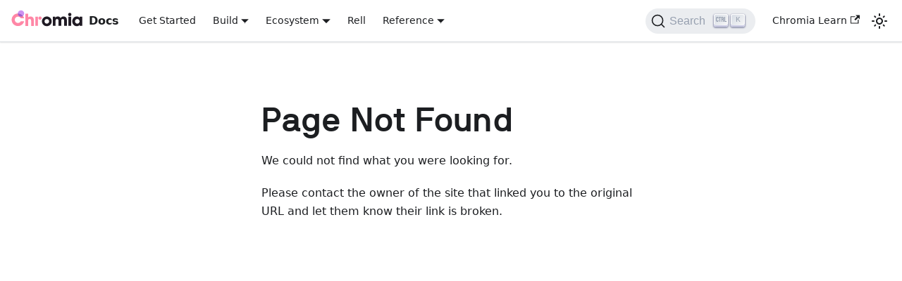

--- FILE ---
content_type: text/css; charset=utf-8
request_url: https://docs.chromia.com/assets/css/styles.98bb0ee8.css
body_size: 23735
content:
.col,.container{padding:0 var(--ifm-spacing-horizontal);width:100%}.markdown>h2,.markdown>h3,.markdown>h4,.markdown>h5,.markdown>h6{margin-bottom:calc(var(--ifm-heading-vertical-rhythm-bottom)*var(--ifm-leading))}.markdown li,body{word-wrap:break-word}body,ol ol,ol ul,ul ol,ul ul{margin:0}pre,table{overflow:auto}blockquote,pre{margin:0 0 var(--ifm-spacing-vertical)}.breadcrumbs__link,.button{transition-timing-function:var(--ifm-transition-timing-default)}.button,code{vertical-align:middle}.button--outline.button--active,.button--outline:active,.button--outline:hover,:root{--ifm-button-color:var(--ifm-font-color-base-inverse)}.avatar__photo,.card,.text--truncate{overflow:hidden}.menu__link:hover,a{transition:color var(--ifm-transition-fast) var(--ifm-transition-timing-default)}.navbar--dark,:root{--ifm-navbar-link-hover-color:var(--ifm-color-primary)}.menu,.navbar-sidebar{overflow-x:hidden}:root,html[data-theme=dark]{--ifm-color-emphasis-500:var(--ifm-color-gray-500)}.container_UEX3,.pagination-nav{grid-gap:var(--ifm-spacing-horizontal)}.toggleButton_ZB4X,html{-webkit-tap-highlight-color:transparent}*,.DocSearch-Container,.DocSearch-Container *{box-sizing:border-box}.DocSearch-Hit-content-wrapper,.quickLinkDescription_Pdvg,.text--truncate{text-overflow:ellipsis;white-space:nowrap}:root{--ifm-color-scheme:light;--ifm-dark-value:10%;--ifm-darker-value:15%;--ifm-darkest-value:30%;--ifm-light-value:15%;--ifm-lighter-value:30%;--ifm-lightest-value:50%;--ifm-contrast-background-value:90%;--ifm-contrast-foreground-value:70%;--ifm-contrast-background-dark-value:70%;--ifm-contrast-foreground-dark-value:90%;--ifm-color-primary:#3578e5;--ifm-color-secondary:#ebedf0;--ifm-color-success:#00a400;--ifm-color-info:#54c7ec;--ifm-color-warning:#ffba00;--ifm-color-danger:#fa383e;--ifm-color-primary-dark:#306cce;--ifm-color-primary-darker:#2d66c3;--ifm-color-primary-darkest:#2554a0;--ifm-color-primary-light:#538ce9;--ifm-color-primary-lighter:#72a1ed;--ifm-color-primary-lightest:#9abcf2;--ifm-color-primary-contrast-background:#ebf2fc;--ifm-color-primary-contrast-foreground:#102445;--ifm-color-secondary-dark:#d4d5d8;--ifm-color-secondary-darker:#c8c9cc;--ifm-color-secondary-darkest:#a4a6a8;--ifm-color-secondary-light:#eef0f2;--ifm-color-secondary-lighter:#f1f2f5;--ifm-color-secondary-lightest:#f5f6f8;--ifm-color-secondary-contrast-background:#fdfdfe;--ifm-color-secondary-contrast-foreground:#474748;--ifm-color-success-dark:#009400;--ifm-color-success-darker:#008b00;--ifm-color-success-darkest:#007300;--ifm-color-success-light:#26b226;--ifm-color-success-lighter:#4dbf4d;--ifm-color-success-lightest:#80d280;--ifm-color-success-contrast-background:#e6f6e6;--ifm-color-success-contrast-foreground:#003100;--ifm-color-info-dark:#4cb3d4;--ifm-color-info-darker:#47a9c9;--ifm-color-info-darkest:#3b8ba5;--ifm-color-info-light:#6ecfef;--ifm-color-info-lighter:#87d8f2;--ifm-color-info-lightest:#aae3f6;--ifm-color-info-contrast-background:#eef9fd;--ifm-color-info-contrast-foreground:#193c47;--ifm-color-warning-dark:#e6a700;--ifm-color-warning-darker:#d99e00;--ifm-color-warning-darkest:#b38200;--ifm-color-warning-light:#ffc426;--ifm-color-warning-lighter:#ffcf4d;--ifm-color-warning-lightest:#ffdd80;--ifm-color-warning-contrast-background:#fff8e6;--ifm-color-warning-contrast-foreground:#4d3800;--ifm-color-danger-dark:#e13238;--ifm-color-danger-darker:#d53035;--ifm-color-danger-darkest:#af272b;--ifm-color-danger-light:#fb565b;--ifm-color-danger-lighter:#fb7478;--ifm-color-danger-lightest:#fd9c9f;--ifm-color-danger-contrast-background:#ffebec;--ifm-color-danger-contrast-foreground:#4b1113;--ifm-color-white:#fff;--ifm-color-black:#000;--ifm-color-gray-0:var(--ifm-color-white);--ifm-color-gray-100:#f5f6f7;--ifm-color-gray-200:#ebedf0;--ifm-color-gray-300:#dadde1;--ifm-color-gray-400:#ccd0d5;--ifm-color-gray-500:#bec3c9;--ifm-color-gray-600:#8d949e;--ifm-color-gray-700:#606770;--ifm-color-gray-800:#444950;--ifm-color-gray-900:#1c1e21;--ifm-color-gray-1000:var(--ifm-color-black);--ifm-color-emphasis-0:var(--ifm-color-gray-0);--ifm-color-emphasis-100:var(--ifm-color-gray-100);--ifm-color-emphasis-200:var(--ifm-color-gray-200);--ifm-color-emphasis-300:var(--ifm-color-gray-300);--ifm-color-emphasis-400:var(--ifm-color-gray-400);--ifm-color-emphasis-600:var(--ifm-color-gray-600);--ifm-color-emphasis-700:var(--ifm-color-gray-700);--ifm-color-emphasis-800:var(--ifm-color-gray-800);--ifm-color-emphasis-900:var(--ifm-color-gray-900);--ifm-color-emphasis-1000:var(--ifm-color-gray-1000);--ifm-color-content:var(--ifm-color-emphasis-900);--ifm-color-content-inverse:var(--ifm-color-emphasis-0);--ifm-color-content-secondary:#525860;--ifm-background-color:#0000;--ifm-background-surface-color:var(--ifm-color-content-inverse);--ifm-global-border-width:1px;--ifm-global-radius:0.4rem;--ifm-hover-overlay:#0000000d;--ifm-font-color-base:var(--ifm-color-content);--ifm-font-color-base-inverse:var(--ifm-color-content-inverse);--ifm-font-color-secondary:var(--ifm-color-content-secondary);--ifm-font-family-base:system-ui,-apple-system,Segoe UI,Roboto,Ubuntu,Cantarell,Noto Sans,sans-serif,BlinkMacSystemFont,"Segoe UI",Helvetica,Arial,sans-serif,"Apple Color Emoji","Segoe UI Emoji","Segoe UI Symbol";--ifm-font-family-monospace:SFMono-Regular,Menlo,Monaco,Consolas,"Liberation Mono","Courier New",monospace;--ifm-font-size-base:100%;--ifm-font-weight-light:300;--ifm-font-weight-normal:400;--ifm-font-weight-semibold:500;--ifm-font-weight-bold:700;--ifm-font-weight-base:var(--ifm-font-weight-normal);--ifm-line-height-base:1.65;--ifm-global-spacing:1rem;--ifm-spacing-vertical:var(--ifm-global-spacing);--ifm-spacing-horizontal:var(--ifm-global-spacing);--ifm-transition-fast:200ms;--ifm-transition-slow:400ms;--ifm-transition-timing-default:cubic-bezier(0.08,0.52,0.52,1);--ifm-global-shadow-lw:0 1px 2px 0 #0000001a;--ifm-global-shadow-md:0 5px 40px #0003;--ifm-global-shadow-tl:0 12px 28px 0 #0003,0 2px 4px 0 #0000001a;--ifm-z-index-dropdown:100;--ifm-z-index-fixed:200;--ifm-z-index-overlay:400;--ifm-container-width:1140px;--ifm-container-width-xl:1320px;--ifm-code-background:#f6f7f8;--ifm-code-border-radius:var(--ifm-global-radius);--ifm-code-font-size:90%;--ifm-code-padding-horizontal:0.1rem;--ifm-code-padding-vertical:0.1rem;--ifm-pre-background:var(--ifm-code-background);--ifm-pre-border-radius:var(--ifm-code-border-radius);--ifm-pre-color:inherit;--ifm-pre-line-height:1.45;--ifm-pre-padding:1rem;--ifm-heading-color:inherit;--ifm-heading-margin-top:0;--ifm-heading-margin-bottom:var(--ifm-spacing-vertical);--ifm-heading-font-family:var(--ifm-font-family-base);--ifm-heading-font-weight:var(--ifm-font-weight-bold);--ifm-heading-line-height:1.25;--ifm-h1-font-size:2rem;--ifm-h2-font-size:1.5rem;--ifm-h3-font-size:1.25rem;--ifm-h4-font-size:1rem;--ifm-h5-font-size:0.875rem;--ifm-h6-font-size:0.85rem;--ifm-image-alignment-padding:1.25rem;--ifm-leading-desktop:1.25;--ifm-leading:calc(var(--ifm-leading-desktop)*1rem);--ifm-list-left-padding:2rem;--ifm-list-margin:1rem;--ifm-list-item-margin:0.25rem;--ifm-list-paragraph-margin:1rem;--ifm-table-cell-padding:0.75rem;--ifm-table-background:#0000;--ifm-table-stripe-background:#00000008;--ifm-table-border-width:1px;--ifm-table-border-color:var(--ifm-color-emphasis-300);--ifm-table-head-background:inherit;--ifm-table-head-color:inherit;--ifm-table-head-font-weight:var(--ifm-font-weight-bold);--ifm-table-cell-color:inherit;--ifm-link-color:var(--ifm-color-primary);--ifm-link-decoration:none;--ifm-link-hover-color:var(--ifm-link-color);--ifm-link-hover-decoration:underline;--ifm-paragraph-margin-bottom:var(--ifm-leading);--ifm-blockquote-font-size:var(--ifm-font-size-base);--ifm-blockquote-border-left-width:2px;--ifm-blockquote-padding-horizontal:var(--ifm-spacing-horizontal);--ifm-blockquote-padding-vertical:0;--ifm-blockquote-shadow:none;--ifm-blockquote-color:var(--ifm-color-emphasis-800);--ifm-blockquote-border-color:var(--ifm-color-emphasis-300);--ifm-hr-background-color:var(--ifm-color-emphasis-500);--ifm-hr-height:1px;--ifm-hr-margin-vertical:1.5rem;--ifm-scrollbar-size:7px;--ifm-scrollbar-track-background-color:#f1f1f1;--ifm-scrollbar-thumb-background-color:silver;--ifm-scrollbar-thumb-hover-background-color:#a7a7a7;--ifm-alert-background-color:inherit;--ifm-alert-border-color:inherit;--ifm-alert-border-radius:var(--ifm-global-radius);--ifm-alert-border-width:0px;--ifm-alert-border-left-width:5px;--ifm-alert-color:var(--ifm-font-color-base);--ifm-alert-padding-horizontal:var(--ifm-spacing-horizontal);--ifm-alert-padding-vertical:var(--ifm-spacing-vertical);--ifm-alert-shadow:var(--ifm-global-shadow-lw);--ifm-avatar-intro-margin:1rem;--ifm-avatar-intro-alignment:inherit;--ifm-avatar-photo-size:3rem;--ifm-badge-background-color:inherit;--ifm-badge-border-color:inherit;--ifm-badge-border-radius:var(--ifm-global-radius);--ifm-badge-border-width:var(--ifm-global-border-width);--ifm-badge-color:var(--ifm-color-white);--ifm-badge-padding-horizontal:calc(var(--ifm-spacing-horizontal)*0.5);--ifm-badge-padding-vertical:calc(var(--ifm-spacing-vertical)*0.25);--ifm-breadcrumb-border-radius:1.5rem;--ifm-breadcrumb-spacing:0.5rem;--ifm-breadcrumb-color-active:var(--ifm-color-primary);--ifm-breadcrumb-item-background-active:var(--ifm-hover-overlay);--ifm-breadcrumb-padding-horizontal:0.8rem;--ifm-breadcrumb-padding-vertical:0.4rem;--ifm-breadcrumb-size-multiplier:1;--ifm-breadcrumb-separator:url('data:image/svg+xml;utf8,<svg xmlns="http://www.w3.org/2000/svg" x="0px" y="0px" viewBox="0 0 256 256"><g><g><polygon points="79.093,0 48.907,30.187 146.72,128 48.907,225.813 79.093,256 207.093,128"/></g></g><g></g><g></g><g></g><g></g><g></g><g></g><g></g><g></g><g></g><g></g><g></g><g></g><g></g><g></g><g></g></svg>');--ifm-breadcrumb-separator-filter:none;--ifm-breadcrumb-separator-size:0.5rem;--ifm-breadcrumb-separator-size-multiplier:1.25;--ifm-button-background-color:inherit;--ifm-button-border-color:var(--ifm-button-background-color);--ifm-button-border-width:var(--ifm-global-border-width);--ifm-button-font-weight:var(--ifm-font-weight-bold);--ifm-button-padding-horizontal:1.5rem;--ifm-button-padding-vertical:0.375rem;--ifm-button-size-multiplier:1;--ifm-button-transition-duration:var(--ifm-transition-fast);--ifm-button-border-radius:calc(var(--ifm-global-radius)*var(--ifm-button-size-multiplier));--ifm-button-group-spacing:2px;--ifm-card-background-color:var(--ifm-background-surface-color);--ifm-card-border-radius:calc(var(--ifm-global-radius)*2);--ifm-card-horizontal-spacing:var(--ifm-global-spacing);--ifm-card-vertical-spacing:var(--ifm-global-spacing);--ifm-toc-border-color:var(--ifm-color-emphasis-300);--ifm-toc-link-color:var(--ifm-color-content-secondary);--ifm-toc-padding-vertical:0.5rem;--ifm-toc-padding-horizontal:0.5rem;--ifm-dropdown-background-color:var(--ifm-background-surface-color);--ifm-dropdown-font-weight:var(--ifm-font-weight-semibold);--ifm-dropdown-link-color:var(--ifm-font-color-base);--ifm-dropdown-hover-background-color:var(--ifm-hover-overlay);--ifm-footer-background-color:var(--ifm-color-emphasis-100);--ifm-footer-color:inherit;--ifm-footer-link-color:var(--ifm-color-emphasis-700);--ifm-footer-link-hover-color:var(--ifm-color-primary);--ifm-footer-link-horizontal-spacing:0.5rem;--ifm-footer-padding-horizontal:calc(var(--ifm-spacing-horizontal)*2);--ifm-footer-padding-vertical:calc(var(--ifm-spacing-vertical)*2);--ifm-footer-title-color:inherit;--ifm-footer-logo-max-width:min(30rem,90vw);--ifm-hero-background-color:var(--ifm-background-surface-color);--ifm-hero-text-color:var(--ifm-color-emphasis-800);--ifm-menu-color:var(--ifm-color-emphasis-700);--ifm-menu-color-active:var(--ifm-color-primary);--ifm-menu-color-background-active:var(--ifm-hover-overlay);--ifm-menu-color-background-hover:var(--ifm-hover-overlay);--ifm-menu-link-padding-horizontal:0.75rem;--ifm-menu-link-padding-vertical:0.375rem;--ifm-menu-link-sublist-icon:url('data:image/svg+xml;utf8,<svg xmlns="http://www.w3.org/2000/svg" width="16px" height="16px" viewBox="0 0 24 24"><path fill="rgba(0,0,0,0.5)" d="M7.41 15.41L12 10.83l4.59 4.58L18 14l-6-6-6 6z"></path></svg>');--ifm-menu-link-sublist-icon-filter:none;--ifm-navbar-background-color:var(--ifm-background-surface-color);--ifm-navbar-height:3.75rem;--ifm-navbar-item-padding-horizontal:0.75rem;--ifm-navbar-item-padding-vertical:0.25rem;--ifm-navbar-link-color:var(--ifm-font-color-base);--ifm-navbar-link-active-color:var(--ifm-link-color);--ifm-navbar-padding-horizontal:var(--ifm-spacing-horizontal);--ifm-navbar-padding-vertical:calc(var(--ifm-spacing-vertical)*0.5);--ifm-navbar-shadow:var(--ifm-global-shadow-lw);--ifm-navbar-search-input-background-color:var(--ifm-color-emphasis-200);--ifm-navbar-search-input-color:var(--ifm-color-emphasis-800);--ifm-navbar-search-input-placeholder-color:var(--ifm-color-emphasis-500);--ifm-navbar-search-input-icon:url('data:image/svg+xml;utf8,<svg fill="currentColor" xmlns="http://www.w3.org/2000/svg" viewBox="0 0 16 16" height="16px" width="16px"><path d="M6.02945,10.20327a4.17382,4.17382,0,1,1,4.17382-4.17382A4.15609,4.15609,0,0,1,6.02945,10.20327Zm9.69195,4.2199L10.8989,9.59979A5.88021,5.88021,0,0,0,12.058,6.02856,6.00467,6.00467,0,1,0,9.59979,10.8989l4.82338,4.82338a.89729.89729,0,0,0,1.29912,0,.89749.89749,0,0,0-.00087-1.29909Z" /></svg>');--ifm-navbar-sidebar-width:83vw;--ifm-pagination-border-radius:var(--ifm-global-radius);--ifm-pagination-color-active:var(--ifm-color-primary);--ifm-pagination-font-size:1rem;--ifm-pagination-item-active-background:var(--ifm-hover-overlay);--ifm-pagination-page-spacing:0.2em;--ifm-pagination-padding-horizontal:calc(var(--ifm-spacing-horizontal)*1);--ifm-pagination-padding-vertical:calc(var(--ifm-spacing-vertical)*0.25);--ifm-pagination-nav-border-radius:var(--ifm-global-radius);--ifm-pagination-nav-color-hover:var(--ifm-color-primary);--ifm-pills-color-active:var(--ifm-color-primary);--ifm-pills-color-background-active:var(--ifm-hover-overlay);--ifm-pills-spacing:0.125rem;--ifm-tabs-color:var(--ifm-font-color-secondary);--ifm-tabs-color-active:var(--ifm-color-primary);--ifm-tabs-color-active-border:var(--ifm-tabs-color-active);--ifm-tabs-padding-horizontal:1rem;--ifm-tabs-padding-vertical:1rem;--docusaurus-progress-bar-color:var(--ifm-color-primary);--mermaid-text:var(--chromia-dark);--mermaid-border:#0000;--mermaid-stroke:var(--chromia-grey);--mermaid-edge-text:var(--chromia-dark);--mermaid-edge-bg:var(--chromia-off-white);--mermaid-node-bg:var(--chromia-purple);--mermaid-note-bg:var(--chromia-yellow);--mermaid-cluster-bg:var(--chromia-purple);--mermaid-error-bg:var(--chromia-red);--mermaid-bg-odd:var(--chromia-grey-lighter);--mermaid-bg-even:var(--chromia-grey-lightest);--mermaid-er-border:#cdbfbf;--mermaid-primary:var(--chromia-purple);--mermaid-secondary:var(--chromia-soft-pink);--mermaid-tertiary:var(--chromia-yellow);--mermaid-quaternary:var(--chromia-orange);--mermaid-quinary:var(--chromia-red);--mermaid-senary:var(--chromia-dark);--chromia-dark:#1f1a23;--chromia-off-white:#fff8f8;--chromia-grey:#675e6e;--chromia-grey-lighter:#ede2e2;--chromia-grey-lightest:#f7eeee;--chromia-grey-darker:#403c44;--chromia-grey-darkest:#332d37;--chromia-red:#ff405e;--chromia-red-dark:#d41a45;--chromia-orange:#ff702b;--chromia-orange-dark:#eb4521;--chromia-steel-blue:#4d617d;--chromia-steel-blue-dark:#2f4968;--chromia-purple:#cc91f0;--chromia-purple-dark:#9e5ecf;--chromia-soft-pink:#ffb0c2;--chromia-soft-pink-dark:#ff87a6;--chromia-yellow:#ffb500;--chromia-yellow-dark:#ff9100;--ifm-color-primary:#9e5ecf;--ifm-color-primary-dark:#9047c8;--ifm-color-primary-darker:#893bc5;--ifm-color-primary-darkest:#7130a2;--ifm-color-primary-light:#ac75d6;--ifm-color-primary-lighter:#b381d9;--ifm-color-primary-lightest:#c8a4e4;--ifm-code-font-size:95%;--ifm-background-color:#fff;--docusaurus-highlighted-code-line-bg:#0000001a;--svg-stroke-color:#1f1a23;--ifm-menu-link-font-size:14px;--ifm-navbar-link-font-size:14px;--docusaurus-tag-list-border:var(--ifm-color-emphasis-300);--aurora-glow-light:#9e5ecf40;--aurora-glow-dark:#cc91f040;--glass-card-bg-light:#fffc;--glass-card-border-light:#0000000d;--glass-card-bg-dark:#ffffff08;--glass-card-border-dark:#ffffff1a;--docusaurus-announcement-bar-height:auto;--docusaurus-collapse-button-bg:#0000;--docusaurus-collapse-button-bg-hover:#0000001a;--doc-sidebar-width:300px;--doc-sidebar-hidden-width:30px;--docsearch-primary-color:#5468ff;--docsearch-text-color:#1c1e21;--docsearch-spacing:12px;--docsearch-icon-stroke-width:1.4;--docsearch-highlight-color:var(--docsearch-primary-color);--docsearch-muted-color:#969faf;--docsearch-container-background:#656c85cc;--docsearch-logo-color:#5468ff;--docsearch-modal-width:560px;--docsearch-modal-height:600px;--docsearch-modal-background:#f5f6f7;--docsearch-modal-shadow:inset 1px 1px 0 0 #ffffff80,0 3px 8px 0 #555a64;--docsearch-searchbox-height:56px;--docsearch-searchbox-background:#ebedf0;--docsearch-searchbox-focus-background:#fff;--docsearch-searchbox-shadow:inset 0 0 0 2px var(--docsearch-primary-color);--docsearch-hit-height:56px;--docsearch-hit-color:#444950;--docsearch-hit-active-color:#fff;--docsearch-hit-background:#fff;--docsearch-hit-shadow:0 1px 3px 0 #d4d9e1;--docsearch-key-gradient:linear-gradient(-225deg,#d5dbe4,#f8f8f8);--docsearch-key-shadow:inset 0 -2px 0 0 #cdcde6,inset 0 0 1px 1px #fff,0 1px 2px 1px #1e235a66;--docsearch-key-pressed-shadow:inset 0 -2px 0 0 #cdcde6,inset 0 0 1px 1px #fff,0 1px 1px 0 #1e235a66;--docsearch-footer-height:44px;--docsearch-footer-background:#fff;--docsearch-footer-shadow:0 -1px 0 0 #e0e3e8,0 -3px 6px 0 #45629b1f}.badge--danger,.badge--info,.badge--primary,.badge--secondary,.badge--success,.badge--warning{--ifm-badge-border-color:var(--ifm-badge-background-color)}.button--link,.button--outline{--ifm-button-background-color:#0000}html{background-color:var(--ifm-background-color);color:var(--ifm-font-color-base);color-scheme:var(--ifm-color-scheme);font:var(--ifm-font-size-base)/var(--ifm-line-height-base) var(--ifm-font-family-base);-webkit-font-smoothing:antialiased;text-rendering:optimizelegibility;-webkit-text-size-adjust:100%;text-size-adjust:100%}iframe{border:0;color-scheme:auto}.container{margin:0 auto;max-width:var(--ifm-container-width)}.container--fluid{max-width:inherit}.row{display:flex;flex-wrap:wrap;margin:0 calc(var(--ifm-spacing-horizontal)*-1)}.margin-bottom--none,.margin-vert--none,.markdown>:last-child{margin-bottom:0!important}.margin-top--none,.margin-vert--none,.tabItem_DbIe{margin-top:0!important}.row--no-gutters{margin-left:0;margin-right:0}.margin-horiz--none,.margin-right--none{margin-right:0!important}.row--no-gutters>.col{padding-left:0;padding-right:0}.row--align-top{align-items:flex-start}.row--align-bottom{align-items:flex-end}.row--align-center{align-items:center}.row--align-stretch{align-items:stretch}.row--align-baseline{align-items:baseline}.col{--ifm-col-width:100%;flex:1 0;margin-left:0;max-width:var(--ifm-col-width)}.padding-bottom--none,.padding-vert--none{padding-bottom:0!important}.padding-top--none,.padding-vert--none{padding-top:0!important}.padding-horiz--none,.padding-left--none{padding-left:0!important}.padding-horiz--none,.padding-right--none{padding-right:0!important}.col[class*=col--]{flex:0 0 var(--ifm-col-width)}.col--1{--ifm-col-width:8.33333%}.col--offset-1{margin-left:8.33333%}.col--2{--ifm-col-width:16.66667%}.col--offset-2{margin-left:16.66667%}.col--3{--ifm-col-width:25%}.col--offset-3{margin-left:25%}.col--4{--ifm-col-width:33.33333%}.col--offset-4{margin-left:33.33333%}.col--5{--ifm-col-width:41.66667%}.col--offset-5{margin-left:41.66667%}.col--6{--ifm-col-width:50%}.col--offset-6{margin-left:50%}.col--7{--ifm-col-width:58.33333%}.col--offset-7{margin-left:58.33333%}.col--8{--ifm-col-width:66.66667%}.col--offset-8{margin-left:66.66667%}.col--9{--ifm-col-width:75%}.col--offset-9{margin-left:75%}.col--10{--ifm-col-width:83.33333%}.col--offset-10{margin-left:83.33333%}.col--11{--ifm-col-width:91.66667%}.col--offset-11{margin-left:91.66667%}.col--12{--ifm-col-width:100%}.col--offset-12{margin-left:100%}.margin-horiz--none,.margin-left--none{margin-left:0!important}.margin--none{margin:0!important}.margin-bottom--xs,.margin-vert--xs{margin-bottom:.25rem!important}.margin-top--xs,.margin-vert--xs{margin-top:.25rem!important}.margin-horiz--xs,.margin-left--xs{margin-left:.25rem!important}.margin-horiz--xs,.margin-right--xs{margin-right:.25rem!important}.margin--xs{margin:.25rem!important}.margin-bottom--sm,.margin-vert--sm{margin-bottom:.5rem!important}.margin-top--sm,.margin-vert--sm{margin-top:.5rem!important}.margin-horiz--sm,.margin-left--sm{margin-left:.5rem!important}.margin-horiz--sm,.margin-right--sm{margin-right:.5rem!important}.margin--sm{margin:.5rem!important}.margin-bottom--md,.margin-vert--md{margin-bottom:1rem!important}.margin-top--md,.margin-vert--md{margin-top:1rem!important}.margin-horiz--md,.margin-left--md{margin-left:1rem!important}.margin-horiz--md,.margin-right--md{margin-right:1rem!important}.margin--md{margin:1rem!important}.margin-bottom--lg,.margin-vert--lg{margin-bottom:2rem!important}.margin-top--lg,.margin-vert--lg{margin-top:2rem!important}.margin-horiz--lg,.margin-left--lg{margin-left:2rem!important}.margin-horiz--lg,.margin-right--lg{margin-right:2rem!important}.margin--lg{margin:2rem!important}.margin-bottom--xl,.margin-vert--xl{margin-bottom:5rem!important}.margin-top--xl,.margin-vert--xl{margin-top:5rem!important}.margin-horiz--xl,.margin-left--xl{margin-left:5rem!important}.margin-horiz--xl,.margin-right--xl{margin-right:5rem!important}.margin--xl{margin:5rem!important}.padding--none{padding:0!important}.padding-bottom--xs,.padding-vert--xs{padding-bottom:.25rem!important}.padding-top--xs,.padding-vert--xs{padding-top:.25rem!important}.padding-horiz--xs,.padding-left--xs{padding-left:.25rem!important}.padding-horiz--xs,.padding-right--xs{padding-right:.25rem!important}.padding--xs{padding:.25rem!important}.padding-bottom--sm,.padding-vert--sm{padding-bottom:.5rem!important}.padding-top--sm,.padding-vert--sm{padding-top:.5rem!important}.padding-horiz--sm,.padding-left--sm{padding-left:.5rem!important}.padding-horiz--sm,.padding-right--sm{padding-right:.5rem!important}.padding--sm{padding:.5rem!important}.padding-bottom--md,.padding-vert--md{padding-bottom:1rem!important}.padding-top--md,.padding-vert--md{padding-top:1rem!important}.padding-horiz--md,.padding-left--md{padding-left:1rem!important}.padding-horiz--md,.padding-right--md{padding-right:1rem!important}.padding--md{padding:1rem!important}.padding-bottom--lg,.padding-vert--lg{padding-bottom:2rem!important}.padding-top--lg,.padding-vert--lg{padding-top:2rem!important}.padding-horiz--lg,.padding-left--lg{padding-left:2rem!important}.padding-horiz--lg,.padding-right--lg{padding-right:2rem!important}.padding--lg{padding:2rem!important}.padding-bottom--xl,.padding-vert--xl{padding-bottom:5rem!important}.padding-top--xl,.padding-vert--xl{padding-top:5rem!important}.padding-horiz--xl,.padding-left--xl{padding-left:5rem!important}.padding-horiz--xl,.padding-right--xl{padding-right:5rem!important}.padding--xl{padding:5rem!important}code{background-color:var(--ifm-code-background);border:.1rem solid #0000001a;border-radius:var(--ifm-code-border-radius);font-family:var(--ifm-font-family-monospace);font-size:var(--ifm-code-font-size);padding:var(--ifm-code-padding-vertical) var(--ifm-code-padding-horizontal)}a code{color:inherit}pre{background-color:var(--ifm-pre-background);border-radius:var(--ifm-pre-border-radius);color:var(--ifm-pre-color);font:var(--ifm-code-font-size)/var(--ifm-pre-line-height) var(--ifm-font-family-monospace);padding:var(--ifm-pre-padding)}pre code{background-color:initial;border:none;font-size:100%;line-height:inherit;padding:0}kbd{background-color:var(--ifm-color-emphasis-0);border:1px solid var(--ifm-color-emphasis-400);border-radius:.2rem;box-shadow:inset 0 -1px 0 var(--ifm-color-emphasis-400);color:var(--ifm-color-emphasis-800);font:80% var(--ifm-font-family-monospace);padding:.15rem .3rem}h1,h2,h3,h4,h5,h6{color:var(--ifm-heading-color);font-family:var(--ifm-heading-font-family);font-weight:var(--ifm-heading-font-weight);line-height:var(--ifm-heading-line-height);margin:var(--ifm-heading-margin-top) 0 var(--ifm-heading-margin-bottom) 0}h1{font-size:var(--ifm-h1-font-size)}h2{font-size:var(--ifm-h2-font-size)}h3{font-size:var(--ifm-h3-font-size)}h4{font-size:var(--ifm-h4-font-size)}h5{font-size:var(--ifm-h5-font-size)}h6{font-size:var(--ifm-h6-font-size)}.container_o8lL,.container_o8lL>svg,img{max-width:100%}img[align=right]{padding-left:var(--image-alignment-padding)}img[align=left]{padding-right:var(--image-alignment-padding)}.markdown{--ifm-h1-vertical-rhythm-top:3;--ifm-h2-vertical-rhythm-top:2;--ifm-h3-vertical-rhythm-top:1.5;--ifm-heading-vertical-rhythm-top:1.25;--ifm-h1-vertical-rhythm-bottom:1.25;--ifm-heading-vertical-rhythm-bottom:1}.markdown:after,.markdown:before{content:"";display:table}.markdown:after{clear:both}.markdown h1:first-child{--ifm-h1-font-size:3rem;margin-bottom:calc(var(--ifm-h1-vertical-rhythm-bottom)*var(--ifm-leading))}.markdown>h2{--ifm-h2-font-size:2rem;margin-top:calc(var(--ifm-h2-vertical-rhythm-top)*var(--ifm-leading))}.markdown>h3{--ifm-h3-font-size:1.5rem;margin-top:calc(var(--ifm-h3-vertical-rhythm-top)*var(--ifm-leading))}.markdown>h4,.markdown>h5,.markdown>h6{margin-top:calc(var(--ifm-heading-vertical-rhythm-top)*var(--ifm-leading))}.markdown>p,.markdown>pre,.markdown>ul,.tabList_gauh{margin-bottom:var(--ifm-leading)}.markdown li>p{margin-top:var(--ifm-list-paragraph-margin)}.markdown li+li{margin-top:var(--ifm-list-item-margin)}ol,ul{margin:0 0 var(--ifm-list-margin);padding-left:var(--ifm-list-left-padding)}ol ol,ul ol{list-style-type:lower-roman}ol ol ol,ol ul ol,ul ol ol,ul ul ol{list-style-type:lower-alpha}table{border-collapse:collapse;display:block;margin-bottom:var(--ifm-spacing-vertical)}table thead tr{border-bottom:2px solid var(--ifm-table-border-color)}table thead,table tr:nth-child(2n){background-color:var(--ifm-table-stripe-background)}table tr{background-color:var(--ifm-table-background);border-top:var(--ifm-table-border-width) solid var(--ifm-table-border-color)}table td,table th{border:var(--ifm-table-border-width) solid var(--ifm-table-border-color);padding:var(--ifm-table-cell-padding)}table th{background-color:var(--ifm-table-head-background);color:var(--ifm-table-head-color);font-weight:var(--ifm-table-head-font-weight)}table td{color:var(--ifm-table-cell-color)}strong{font-weight:var(--ifm-font-weight-bold)}a{color:var(--ifm-link-color);text-decoration:var(--ifm-link-decoration)}a:hover{color:var(--ifm-link-hover-color);text-decoration:var(--ifm-link-hover-decoration)}.button:hover,.text--no-decoration,.text--no-decoration:hover,a:not([href]){-webkit-text-decoration:none;text-decoration:none}p{margin:0 0 var(--ifm-paragraph-margin-bottom)}blockquote{border-left:var(--ifm-blockquote-border-left-width) solid var(--ifm-blockquote-border-color);box-shadow:var(--ifm-blockquote-shadow);color:var(--ifm-blockquote-color);font-size:var(--ifm-blockquote-font-size);padding:var(--ifm-blockquote-padding-vertical) var(--ifm-blockquote-padding-horizontal)}blockquote>:first-child{margin-top:0}blockquote>:last-child{margin-bottom:0}hr{background-color:var(--ifm-hr-background-color);border:0;height:var(--ifm-hr-height);margin:var(--ifm-hr-margin-vertical) 0}.shadow--lw{box-shadow:var(--ifm-global-shadow-lw)!important}.shadow--md{box-shadow:var(--ifm-global-shadow-md)!important}.shadow--tl{box-shadow:var(--ifm-global-shadow-tl)!important}.text--primary{color:var(--ifm-color-primary)}.text--secondary{color:var(--ifm-color-secondary)}.text--success{color:var(--ifm-color-success)}.text--info{color:var(--ifm-color-info)}.text--warning{color:var(--ifm-color-warning)}.text--danger{color:var(--ifm-color-danger)}.text--center{text-align:center}.text--left{text-align:left}.text--justify{text-align:justify}.text--right{text-align:right}.text--capitalize{text-transform:capitalize}.text--lowercase{text-transform:lowercase}.alert__heading,.sidebar-top-label,.text--uppercase{text-transform:uppercase}.text--light{font-weight:var(--ifm-font-weight-light)}.text--normal{font-weight:var(--ifm-font-weight-normal)}.text--semibold{font-weight:var(--ifm-font-weight-semibold)}.text--bold{font-weight:var(--ifm-font-weight-bold)}.text--italic{font-style:italic}.text--break{word-wrap:break-word!important;word-break:break-word!important}.clean-btn{background:none;border:none;color:inherit;cursor:pointer;font-family:inherit;padding:0}.alert,.alert .close{color:var(--ifm-alert-foreground-color)}.clean-list{list-style:none;padding-left:0}.alert--primary{--ifm-alert-background-color:var(--ifm-color-primary-contrast-background);--ifm-alert-background-color-highlight:#3578e526;--ifm-alert-foreground-color:var(--ifm-color-primary-contrast-foreground);--ifm-alert-border-color:var(--ifm-color-primary-dark)}.alert--secondary{--ifm-alert-background-color:var(--ifm-color-secondary-contrast-background);--ifm-alert-background-color-highlight:#ebedf026;--ifm-alert-foreground-color:var(--ifm-color-secondary-contrast-foreground);--ifm-alert-border-color:var(--ifm-color-secondary-dark)}.alert--success{--ifm-alert-background-color:var(--ifm-color-success-contrast-background);--ifm-alert-background-color-highlight:#00a40026;--ifm-alert-foreground-color:var(--ifm-color-success-contrast-foreground);--ifm-alert-border-color:var(--ifm-color-success-dark)}.alert--info{--ifm-alert-background-color:var(--ifm-color-info-contrast-background);--ifm-alert-background-color-highlight:#54c7ec26;--ifm-alert-foreground-color:var(--ifm-color-info-contrast-foreground);--ifm-alert-border-color:var(--ifm-color-info-dark)}.alert--warning{--ifm-alert-background-color:var(--ifm-color-warning-contrast-background);--ifm-alert-background-color-highlight:#ffba0026;--ifm-alert-foreground-color:var(--ifm-color-warning-contrast-foreground);--ifm-alert-border-color:var(--ifm-color-warning-dark)}.alert--danger{--ifm-alert-background-color:var(--ifm-color-danger-contrast-background);--ifm-alert-background-color-highlight:#fa383e26;--ifm-alert-foreground-color:var(--ifm-color-danger-contrast-foreground);--ifm-alert-border-color:var(--ifm-color-danger-dark)}.alert{--ifm-code-background:var(--ifm-alert-background-color-highlight);--ifm-link-color:var(--ifm-alert-foreground-color);--ifm-link-hover-color:var(--ifm-alert-foreground-color);--ifm-link-decoration:underline;--ifm-tabs-color:var(--ifm-alert-foreground-color);--ifm-tabs-color-active:var(--ifm-alert-foreground-color);--ifm-tabs-color-active-border:var(--ifm-alert-border-color);background-color:var(--ifm-alert-background-color);border:var(--ifm-alert-border-width) solid var(--ifm-alert-border-color);border-left-width:var(--ifm-alert-border-left-width);border-radius:var(--ifm-alert-border-radius);box-shadow:var(--ifm-alert-shadow);padding:var(--ifm-alert-padding-vertical) var(--ifm-alert-padding-horizontal)}.alert__heading{align-items:center;display:flex;font:700 var(--ifm-h5-font-size)/var(--ifm-heading-line-height) var(--ifm-heading-font-family);margin-bottom:.5rem}.alert__icon{display:inline-flex;margin-right:.4em}.alert__icon svg{fill:var(--ifm-alert-foreground-color);stroke:var(--ifm-alert-foreground-color);stroke-width:0}.alert .close{margin:calc(var(--ifm-alert-padding-vertical)*-1) calc(var(--ifm-alert-padding-horizontal)*-1) 0 0;opacity:.75}.alert .close:focus,.alert .close:hover{opacity:1}.alert a{text-decoration-color:var(--ifm-alert-border-color)}.alert a:hover{text-decoration-thickness:2px}.avatar{column-gap:var(--ifm-avatar-intro-margin);display:flex}.avatar__photo{border-radius:50%;display:block;height:var(--ifm-avatar-photo-size);width:var(--ifm-avatar-photo-size)}.avatar__photo--sm{--ifm-avatar-photo-size:2rem}.avatar__photo--lg{--ifm-avatar-photo-size:4rem}.avatar__photo--xl{--ifm-avatar-photo-size:6rem}.avatar__intro{display:flex;flex:1 1;flex-direction:column;justify-content:center;text-align:var(--ifm-avatar-intro-alignment)}.badge,.breadcrumbs__item,.breadcrumbs__link,.button,.dropdown>.navbar__link:after{display:inline-block}.avatar__name{font:700 var(--ifm-h4-font-size)/var(--ifm-heading-line-height) var(--ifm-font-family-base)}.avatar__subtitle{margin-top:.25rem}.avatar--vertical{--ifm-avatar-intro-alignment:center;--ifm-avatar-intro-margin:0.5rem;align-items:center;flex-direction:column}.badge{background-color:var(--ifm-badge-background-color);border:var(--ifm-badge-border-width) solid var(--ifm-badge-border-color);border-radius:var(--ifm-badge-border-radius);color:var(--ifm-badge-color);font-size:75%;font-weight:var(--ifm-font-weight-bold);line-height:1;padding:var(--ifm-badge-padding-vertical) var(--ifm-badge-padding-horizontal)}.badge--primary{--ifm-badge-background-color:var(--ifm-color-primary)}.badge--secondary{--ifm-badge-background-color:var(--ifm-color-secondary);color:var(--ifm-color-black)}.breadcrumbs__link,.button.button--secondary.button--outline:not(.button--active):not(:hover){color:var(--ifm-font-color-base)}.badge--success{--ifm-badge-background-color:var(--ifm-color-success)}.badge--info{--ifm-badge-background-color:var(--ifm-color-info)}.badge--warning{--ifm-badge-background-color:var(--ifm-color-warning)}.badge--danger{--ifm-badge-background-color:var(--ifm-color-danger)}.breadcrumbs{margin-bottom:0;padding-left:0}.breadcrumbs__item:not(:last-child):after{background:var(--ifm-breadcrumb-separator) center;content:" ";display:inline-block;filter:var(--ifm-breadcrumb-separator-filter);height:calc(var(--ifm-breadcrumb-separator-size)*var(--ifm-breadcrumb-size-multiplier)*var(--ifm-breadcrumb-separator-size-multiplier));margin:0 var(--ifm-breadcrumb-spacing);opacity:.5;width:calc(var(--ifm-breadcrumb-separator-size)*var(--ifm-breadcrumb-size-multiplier)*var(--ifm-breadcrumb-separator-size-multiplier))}.breadcrumbs__item--active .breadcrumbs__link{background:var(--ifm-breadcrumb-item-background-active);color:var(--ifm-breadcrumb-color-active)}.breadcrumbs__link{border-radius:var(--ifm-breadcrumb-border-radius);font-size:calc(1rem*var(--ifm-breadcrumb-size-multiplier));padding:calc(var(--ifm-breadcrumb-padding-vertical)*var(--ifm-breadcrumb-size-multiplier)) calc(var(--ifm-breadcrumb-padding-horizontal)*var(--ifm-breadcrumb-size-multiplier));transition-duration:var(--ifm-transition-fast);transition-property:background,color}.breadcrumbs__link:any-link:hover,.breadcrumbs__link:link:hover,.breadcrumbs__link:visited:hover,area[href].breadcrumbs__link:hover{background:var(--ifm-breadcrumb-item-background-active);-webkit-text-decoration:none;text-decoration:none}.breadcrumbs--sm{--ifm-breadcrumb-size-multiplier:0.8}.breadcrumbs--lg{--ifm-breadcrumb-size-multiplier:1.2}.button{background-color:var(--ifm-button-background-color);border:var(--ifm-button-border-width) solid var(--ifm-button-border-color);border-radius:var(--ifm-button-border-radius);cursor:pointer;font-size:calc(.875rem*var(--ifm-button-size-multiplier));font-weight:var(--ifm-button-font-weight);line-height:1.5;padding:calc(var(--ifm-button-padding-vertical)*var(--ifm-button-size-multiplier)) calc(var(--ifm-button-padding-horizontal)*var(--ifm-button-size-multiplier));text-align:center;transition-duration:var(--ifm-button-transition-duration);transition-property:color,background,border-color;-webkit-user-select:none;user-select:none;white-space:nowrap}.button,.button:hover{color:var(--ifm-button-color)}.button--outline{--ifm-button-color:var(--ifm-button-border-color)}.button--outline:hover{--ifm-button-background-color:var(--ifm-button-border-color)}.button--link{--ifm-button-border-color:#0000;color:var(--ifm-link-color);text-decoration:var(--ifm-link-decoration)}.button--link.button--active,.button--link:active,.button--link:hover{color:var(--ifm-link-hover-color);text-decoration:var(--ifm-link-hover-decoration)}.dropdown__link--active,.dropdown__link:hover,.heroEyebrow_yBkR,.menu-link,.menu__link:hover,.navbar__brand:hover,.navbar__link--active,.navbar__link:hover,.pagination-nav__link:hover,.pagination__link:hover,.primaryButton_ZvFS,.primaryButton_ZvFS:hover,.secondaryButton__nhU,.secondaryButton__nhU:hover,.tag_eJ8H:hover{-webkit-text-decoration:none;text-decoration:none}.button.disabled,.button:disabled,.button[disabled]{opacity:.65;pointer-events:none}.button--sm{--ifm-button-size-multiplier:0.8}.button--lg{--ifm-button-size-multiplier:1.35}.button--block{display:block;width:100%}.button.button--secondary{color:var(--ifm-color-gray-900)}:where(.button--primary){--ifm-button-background-color:var(--ifm-color-primary);--ifm-button-border-color:var(--ifm-color-primary)}:where(.button--primary):not(.button--outline):hover{--ifm-button-background-color:var(--ifm-color-primary-dark);--ifm-button-border-color:var(--ifm-color-primary-dark)}.button--primary.button--active,.button--primary:active{--ifm-button-background-color:var(--ifm-color-primary-darker);--ifm-button-border-color:var(--ifm-color-primary-darker)}:where(.button--secondary){--ifm-button-background-color:var(--ifm-color-secondary);--ifm-button-border-color:var(--ifm-color-secondary)}:where(.button--secondary):not(.button--outline):hover{--ifm-button-background-color:var(--ifm-color-secondary-dark);--ifm-button-border-color:var(--ifm-color-secondary-dark)}.button--secondary.button--active,.button--secondary:active{--ifm-button-background-color:var(--ifm-color-secondary-darker);--ifm-button-border-color:var(--ifm-color-secondary-darker)}:where(.button--success){--ifm-button-background-color:var(--ifm-color-success);--ifm-button-border-color:var(--ifm-color-success)}:where(.button--success):not(.button--outline):hover{--ifm-button-background-color:var(--ifm-color-success-dark);--ifm-button-border-color:var(--ifm-color-success-dark)}.button--success.button--active,.button--success:active{--ifm-button-background-color:var(--ifm-color-success-darker);--ifm-button-border-color:var(--ifm-color-success-darker)}:where(.button--info){--ifm-button-background-color:var(--ifm-color-info);--ifm-button-border-color:var(--ifm-color-info)}:where(.button--info):not(.button--outline):hover{--ifm-button-background-color:var(--ifm-color-info-dark);--ifm-button-border-color:var(--ifm-color-info-dark)}.button--info.button--active,.button--info:active{--ifm-button-background-color:var(--ifm-color-info-darker);--ifm-button-border-color:var(--ifm-color-info-darker)}:where(.button--warning){--ifm-button-background-color:var(--ifm-color-warning);--ifm-button-border-color:var(--ifm-color-warning)}:where(.button--warning):not(.button--outline):hover{--ifm-button-background-color:var(--ifm-color-warning-dark);--ifm-button-border-color:var(--ifm-color-warning-dark)}.button--warning.button--active,.button--warning:active{--ifm-button-background-color:var(--ifm-color-warning-darker);--ifm-button-border-color:var(--ifm-color-warning-darker)}:where(.button--danger){--ifm-button-background-color:var(--ifm-color-danger);--ifm-button-border-color:var(--ifm-color-danger)}:where(.button--danger):not(.button--outline):hover{--ifm-button-background-color:var(--ifm-color-danger-dark);--ifm-button-border-color:var(--ifm-color-danger-dark)}.button--danger.button--active,.button--danger:active{--ifm-button-background-color:var(--ifm-color-danger-darker);--ifm-button-border-color:var(--ifm-color-danger-darker)}.button-group{display:inline-flex;gap:var(--ifm-button-group-spacing)}.button-group>.button:not(:first-child){border-bottom-left-radius:0;border-top-left-radius:0}.button-group>.button:not(:last-child){border-bottom-right-radius:0;border-top-right-radius:0}.button-group--block{display:flex;justify-content:stretch}.button-group--block>.button{flex-grow:1}.card{background-color:var(--ifm-card-background-color);border-radius:var(--ifm-card-border-radius);box-shadow:var(--ifm-global-shadow-lw);display:flex;flex-direction:column}.card--full-height,.docCardListItem_DOTG>*,body,html{height:100%}.card__image{padding-top:var(--ifm-card-vertical-spacing)}.card__image:first-child{padding-top:0}.card__body,.card__footer,.card__header{padding:var(--ifm-card-vertical-spacing) var(--ifm-card-horizontal-spacing)}.card__body:not(:last-child),.card__footer:not(:last-child),.card__header:not(:last-child){padding-bottom:0}.card__body>:last-child,.card__footer>:last-child,.card__header>:last-child{margin-bottom:0}.card__footer{margin-top:auto}.table-of-contents{font-size:.8rem;margin-bottom:0;padding:var(--ifm-toc-padding-vertical) 0}.table-of-contents,.table-of-contents ul{list-style:none;padding-left:var(--ifm-toc-padding-horizontal)}.table-of-contents li{margin:var(--ifm-toc-padding-vertical) var(--ifm-toc-padding-horizontal)}.table-of-contents__left-border{border-left:1px solid var(--ifm-toc-border-color)}.table-of-contents__link{color:var(--ifm-toc-link-color);display:block}.table-of-contents__link--active,.table-of-contents__link--active code,.table-of-contents__link:hover,.table-of-contents__link:hover code{color:var(--ifm-color-primary);-webkit-text-decoration:none;text-decoration:none}.close{color:var(--ifm-color-black);float:right;font-size:1.5rem;font-weight:var(--ifm-font-weight-bold);line-height:1;opacity:.5;padding:1rem;transition:opacity var(--ifm-transition-fast) var(--ifm-transition-timing-default)}.close:hover{opacity:.7}.close:focus,.theme-code-block-highlighted-line .codeLineNumber_smt4:before{opacity:.8}.dropdown{display:inline-flex;font-weight:var(--ifm-dropdown-font-weight);position:relative;vertical-align:top}.dropdown--hoverable:hover .dropdown__menu,.dropdown--show .dropdown__menu{opacity:1;pointer-events:all;transform:translateY(-1px);visibility:visible}.dropdown--right .dropdown__menu{left:inherit;right:0}.dropdown--nocaret .navbar__link:after{content:none!important}.dropdown__menu{background-color:var(--ifm-dropdown-background-color);border-radius:var(--ifm-global-radius);box-shadow:var(--ifm-global-shadow-md);left:0;list-style:none;max-height:80vh;min-width:10rem;opacity:0;overflow-y:auto;padding:.5rem;pointer-events:none;position:absolute;top:calc(100% - var(--ifm-navbar-item-padding-vertical) + .3rem);transform:translateY(-.625rem);transition-duration:var(--ifm-transition-fast);transition-property:opacity,transform,visibility;transition-timing-function:var(--ifm-transition-timing-default);visibility:hidden;z-index:var(--ifm-z-index-dropdown)}.menu__caret,.menu__link,.menu__list-item-collapsible{border-radius:.25rem;transition:background var(--ifm-transition-fast) var(--ifm-transition-timing-default)}.dropdown__link{border-radius:.25rem;color:var(--ifm-dropdown-link-color);display:block;margin-top:.2rem;padding:.25rem .5rem;white-space:nowrap}.dropdown__link--active,.dropdown__link:hover{background-color:var(--ifm-dropdown-hover-background-color);color:var(--ifm-dropdown-link-color)}.dropdown__link--active,.dropdown__link--active:hover{--ifm-dropdown-link-color:var(--ifm-link-color)}.dropdown>.navbar__link:after{border-color:currentcolor #0000;border-style:solid;border-width:.4em .4em 0;content:"";margin-left:.3em;position:relative;top:2px;transform:translateY(-50%)}.footer{background-color:var(--ifm-footer-background-color);color:var(--ifm-footer-color);padding:var(--ifm-footer-padding-vertical) var(--ifm-footer-padding-horizontal)}.footer--dark{--ifm-footer-background-color:#303846;--ifm-footer-color:var(--ifm-footer-link-color);--ifm-footer-link-color:var(--ifm-color-secondary);--ifm-footer-title-color:var(--ifm-color-white)}.footer__links{margin-bottom:1rem}.footer__link-item{color:var(--ifm-footer-link-color);line-height:2}.footer__link-item:hover{color:var(--ifm-footer-link-hover-color)}.footer__link-separator{margin:0 var(--ifm-footer-link-horizontal-spacing)}.footer__logo{margin-top:1rem;max-width:var(--ifm-footer-logo-max-width)}.footer__title{color:var(--ifm-footer-title-color);font:700 var(--ifm-h4-font-size)/var(--ifm-heading-line-height) var(--ifm-font-family-base);margin-bottom:var(--ifm-heading-margin-bottom)}.menu,.navbar__link{font-weight:var(--ifm-font-weight-semibold)}.categoryTitle_KM8Z,.heroTitle_E0NG,.title_WleE{font-family:International-bold,sans-serif}.card_content_kIRG>:first-child,.docItemContainer_aQSU article>:first-child,.docItemContainer_aQSU header+*,.footer__item{margin-top:0}.admonitionContent_HpCY>:last-child,.cardContainer_g1mo :last-child,.card_content_kIRG>:last-child,.category_9chg:last-child,.collapsibleContent_T_Y9 p:last-child,.details_zu1M>summary>p:last-child,.footer__items,.tabItem_qyij>:last-child{margin-bottom:0}.codeBlockStandalone_D2uj,[type=checkbox]{padding:0}.hero{align-items:center;background-color:var(--ifm-hero-background-color);color:var(--ifm-hero-text-color);display:flex;padding:4rem 2rem}.hero--primary{--ifm-hero-background-color:var(--ifm-color-primary);--ifm-hero-text-color:var(--ifm-font-color-base-inverse)}.hero--dark{--ifm-hero-background-color:#303846;--ifm-hero-text-color:var(--ifm-color-white)}.hero__title{font-size:3rem}.hero__subtitle{font-size:1.5rem}.menu__list{list-style:none;margin:0;padding-left:0}.menu__caret,.menu__link{padding:var(--ifm-menu-link-padding-vertical) var(--ifm-menu-link-padding-horizontal)}.menu__list .menu__list{flex:0 0 100%;margin-top:.25rem;padding-left:var(--ifm-menu-link-padding-horizontal)}.menu__list-item:not(:first-child){margin-top:.25rem}.menu__list-item--collapsed .menu__list{height:0;overflow:hidden}.details_zu1M[data-collapsed=false].isBrowser_ldlA>summary:before,.details_zu1M[open]:not(.isBrowser_ldlA)>summary:before,.menu__list-item--collapsed .menu__caret:before,.menu__list-item--collapsed .menu__link--sublist:after{transform:rotate(90deg)}.menu__list-item-collapsible{display:flex;flex-wrap:wrap;position:relative}.menu__caret:hover,.menu__link:hover,.menu__list-item-collapsible--active,.menu__list-item-collapsible:hover{background:var(--ifm-menu-color-background-hover)}.menu__list-item-collapsible .menu__link--active,.menu__list-item-collapsible .menu__link:hover{background:none!important}.menu__caret,.menu__link{align-items:center;display:flex}.navbar-sidebar,.navbar-sidebar__backdrop{bottom:0;opacity:0;transition-duration:var(--ifm-transition-fast);transition-timing-function:ease-in-out;top:0;left:0;visibility:hidden}.menu__link{color:var(--ifm-menu-color);flex:1}.menu__link:hover{color:var(--ifm-menu-color)}.menu__caret:before,.menu__link--sublist-caret:after{height:1.25rem;transform:rotate(180deg);transition:transform var(--ifm-transition-fast) linear;width:1.25rem;filter:var(--ifm-menu-link-sublist-icon-filter);content:""}.menu__link--sublist-caret:after{background:var(--ifm-menu-link-sublist-icon) 50%/2rem 2rem;margin-left:auto;min-width:1.25rem}.menu__link--active,.menu__link--active:hover{color:var(--ifm-menu-color-active)}.navbar__brand,.navbar__link{color:var(--ifm-navbar-link-color)}.menu__link--active:not(.menu__link--sublist){background-color:var(--ifm-menu-color-background-active)}.menu__caret:before{background:var(--ifm-menu-link-sublist-icon) 50%/2rem 2rem}.navbar--dark,html[data-theme=dark]{--ifm-menu-link-sublist-icon-filter:invert(100%) sepia(94%) saturate(17%) hue-rotate(223deg) brightness(104%) contrast(98%)}.navbar{background-color:var(--ifm-navbar-background-color);box-shadow:var(--ifm-navbar-shadow);height:var(--ifm-navbar-height);padding:var(--ifm-navbar-padding-vertical) var(--ifm-navbar-padding-horizontal)}.navbar,.navbar>.container,.navbar>.container-fluid{display:flex}.navbar--fixed-top{position:sticky;top:0;z-index:var(--ifm-z-index-fixed)}.navbar__inner{display:flex;flex-wrap:wrap;justify-content:space-between;width:100%}.navbar__brand{align-items:center;display:flex;margin-right:1rem;min-width:0}.navbar__brand:hover{color:var(--ifm-navbar-link-hover-color)}.announcementBarContent_RByR,.navbar__title{flex:1 1 auto}.navbar__toggle{display:none;margin-right:.5rem}.navbar__logo{flex:0 0 auto;height:2rem;margin-right:.5rem}.navbar__items{align-items:center;display:flex;flex:1;min-width:0}.navbar__items--center{flex:0 0 auto}.navbar__items--center .navbar__brand{margin:0}.navbar__items--center+.navbar__items--right{flex:1}.navbar__items--right{flex:0 0 auto;justify-content:flex-end}.navbar__item{display:inline-block;padding:var(--ifm-navbar-item-padding-vertical) var(--ifm-navbar-item-padding-horizontal)}#nprogress,.navbar__item.dropdown .navbar__link:not([href]){pointer-events:none}.navbar__link--active,.navbar__link:hover{color:var(--ifm-navbar-link-hover-color)}.navbar--dark,.navbar--primary{--ifm-menu-color:var(--ifm-color-gray-300);--ifm-navbar-link-color:var(--ifm-color-gray-100);--ifm-navbar-search-input-background-color:#ffffff1a;--ifm-navbar-search-input-placeholder-color:#ffffff80;color:var(--ifm-color-white)}.navbar--dark{--ifm-navbar-background-color:#242526;--ifm-menu-color-background-active:#ffffff0d;--ifm-navbar-search-input-color:var(--ifm-color-white)}.navbar--primary{--ifm-navbar-background-color:var(--ifm-color-primary);--ifm-navbar-link-hover-color:var(--ifm-color-white);--ifm-menu-color-active:var(--ifm-color-white);--ifm-navbar-search-input-color:var(--ifm-color-emphasis-500)}.navbar__search-input{appearance:none;background:var(--ifm-navbar-search-input-background-color) var(--ifm-navbar-search-input-icon) no-repeat .75rem center/1rem 1rem;border:none;border-radius:2rem;color:var(--ifm-navbar-search-input-color);cursor:text;display:inline-block;font-size:1rem;height:2rem;padding:0 .5rem 0 2.25rem;width:12.5rem}.navbar__search-input::placeholder{color:var(--ifm-navbar-search-input-placeholder-color)}.navbar-sidebar{background-color:var(--ifm-navbar-background-color);box-shadow:var(--ifm-global-shadow-md);position:fixed;transform:translate3d(-100%,0,0);transition-property:opacity,visibility,transform;width:var(--ifm-navbar-sidebar-width)}.navbar-sidebar--show .navbar-sidebar,.navbar-sidebar__items{transform:translateZ(0)}.navbar-sidebar--show .navbar-sidebar,.navbar-sidebar--show .navbar-sidebar__backdrop{opacity:1;visibility:visible}.navbar-sidebar__backdrop{background-color:#0009;position:fixed;right:0;transition-property:opacity,visibility}.navbar-sidebar__brand{align-items:center;box-shadow:var(--ifm-navbar-shadow);display:flex;flex:1;height:var(--ifm-navbar-height);padding:var(--ifm-navbar-padding-vertical) var(--ifm-navbar-padding-horizontal)}.navbar-sidebar__items{display:flex;height:calc(100% - var(--ifm-navbar-height));transition:transform var(--ifm-transition-fast) ease-in-out}.navbar-sidebar__items--show-secondary{transform:translate3d(calc((var(--ifm-navbar-sidebar-width))*-1),0,0)}.navbar-sidebar__item{flex-shrink:0;padding:.5rem;width:calc(var(--ifm-navbar-sidebar-width))}.navbar-sidebar__back{background:var(--ifm-menu-color-background-active);font-size:15px;font-weight:var(--ifm-button-font-weight);margin:0 0 .2rem -.5rem;padding:.6rem 1.5rem;position:relative;text-align:left;top:-.5rem;width:calc(100% + 1rem)}.navbar-sidebar__close{display:flex;margin-left:auto}.pagination{column-gap:var(--ifm-pagination-page-spacing);display:flex;font-size:var(--ifm-pagination-font-size);padding-left:0}.pagination--sm{--ifm-pagination-font-size:0.8rem;--ifm-pagination-padding-horizontal:0.8rem;--ifm-pagination-padding-vertical:0.2rem}.pagination--lg{--ifm-pagination-font-size:1.2rem;--ifm-pagination-padding-horizontal:1.2rem;--ifm-pagination-padding-vertical:0.3rem}.pagination__item{display:inline-flex}.pagination__item>span{padding:var(--ifm-pagination-padding-vertical)}.pagination__item--active .pagination__link{color:var(--ifm-pagination-color-active)}.pagination__item--active .pagination__link,.pagination__item:not(.pagination__item--active):hover .pagination__link{background:var(--ifm-pagination-item-active-background)}.pagination__item--disabled,.pagination__item[disabled]{opacity:.25;pointer-events:none}.pagination__link{border-radius:var(--ifm-pagination-border-radius);color:var(--ifm-font-color-base);display:inline-block;padding:var(--ifm-pagination-padding-vertical) var(--ifm-pagination-padding-horizontal);transition:background var(--ifm-transition-fast) var(--ifm-transition-timing-default)}.pagination-nav{display:grid;gap:var(--ifm-spacing-horizontal);grid-template-columns:repeat(2,1fr)}.pagination-nav__link{border:1px solid var(--ifm-color-emphasis-300);border-radius:var(--ifm-pagination-nav-border-radius);display:block;height:100%;line-height:var(--ifm-heading-line-height);padding:var(--ifm-global-spacing);transition:border-color var(--ifm-transition-fast) var(--ifm-transition-timing-default)}.pagination-nav__link:hover{border-color:var(--ifm-pagination-nav-color-hover)}.pagination-nav__link--next{grid-column:2/3;text-align:right}.pagination-nav__label{font-size:var(--ifm-h4-font-size);font-weight:var(--ifm-heading-font-weight);word-break:break-word}.pagination-nav__link--prev .pagination-nav__label:before{content:"« "}.pagination-nav__link--next .pagination-nav__label:after{content:" »"}.pagination-nav__sublabel{color:var(--ifm-color-content-secondary);font-size:var(--ifm-h5-font-size);font-weight:var(--ifm-font-weight-semibold);margin-bottom:.25rem}.pills__item,.tabs{font-weight:var(--ifm-font-weight-bold)}.pills{display:flex;gap:var(--ifm-pills-spacing);padding-left:0}.pills__item{border-radius:.5rem;cursor:pointer;display:inline-block;padding:.25rem 1rem;transition:background var(--ifm-transition-fast) var(--ifm-transition-timing-default)}.tabs,:not(.containsTaskList_rxef>li)>.containsTaskList_rxef{padding-left:0}.nav-link_feedback,.tabs__item{transition:background-color var(--ifm-transition-fast) var(--ifm-transition-timing-default)}.pills__item--active{color:var(--ifm-pills-color-active)}.pills__item--active,.pills__item:not(.pills__item--active):hover{background:var(--ifm-pills-color-background-active)}.footer,.navbar{background-color:var(--ifm-background-color)}.pills--block{justify-content:stretch}.pills--block .pills__item{flex-grow:1;text-align:center}.tabs{color:var(--ifm-tabs-color);display:flex;margin-bottom:0;overflow-x:auto}.tabs__item{border-bottom:3px solid #0000;border-radius:var(--ifm-global-radius);cursor:pointer;display:inline-flex;padding:var(--ifm-tabs-padding-vertical) var(--ifm-tabs-padding-horizontal)}.tabs__item--active{border-bottom-color:var(--ifm-tabs-color-active-border);border-bottom-left-radius:0;border-bottom-right-radius:0;color:var(--ifm-tabs-color-active)}.tabs__item:hover{background-color:var(--ifm-hover-overlay)}.tabs--block{justify-content:stretch}.tabs--block .tabs__item{flex-grow:1;justify-content:center}html[data-theme=dark]{--ifm-color-scheme:dark;--ifm-color-emphasis-0:var(--ifm-color-gray-1000);--ifm-color-emphasis-100:var(--ifm-color-gray-900);--ifm-color-emphasis-200:var(--ifm-color-gray-800);--ifm-color-emphasis-300:var(--ifm-color-gray-700);--ifm-color-emphasis-400:var(--ifm-color-gray-600);--ifm-color-emphasis-600:var(--ifm-color-gray-400);--ifm-color-emphasis-700:var(--ifm-color-gray-300);--ifm-color-emphasis-800:var(--ifm-color-gray-200);--ifm-color-emphasis-900:var(--ifm-color-gray-100);--ifm-color-emphasis-1000:var(--ifm-color-gray-0);--ifm-background-color:#1b1b1d;--ifm-background-surface-color:#242526;--ifm-hover-overlay:#ffffff0d;--ifm-color-content:#e3e3e3;--ifm-color-content-secondary:#fff;--ifm-breadcrumb-separator-filter:invert(64%) sepia(11%) saturate(0%) hue-rotate(149deg) brightness(99%) contrast(95%);--ifm-code-background:#ffffff1a;--ifm-scrollbar-track-background-color:#444;--ifm-scrollbar-thumb-background-color:#686868;--ifm-scrollbar-thumb-hover-background-color:#7a7a7a;--ifm-table-stripe-background:#ffffff12;--ifm-toc-border-color:var(--ifm-color-emphasis-200);--ifm-color-primary-contrast-background:#102445;--ifm-color-primary-contrast-foreground:#ebf2fc;--ifm-color-secondary-contrast-background:#474748;--ifm-color-secondary-contrast-foreground:#fdfdfe;--ifm-color-success-contrast-background:#003100;--ifm-color-success-contrast-foreground:#e6f6e6;--ifm-color-info-contrast-background:#193c47;--ifm-color-info-contrast-foreground:#eef9fd;--ifm-color-warning-contrast-background:#4d3800;--ifm-color-warning-contrast-foreground:#fff8e6;--ifm-color-danger-contrast-background:#4b1113;--ifm-color-danger-contrast-foreground:#ffebec;--docsearch-text-color:#f5f6f7;--docsearch-container-background:#090a11cc;--docsearch-modal-background:#15172a;--docsearch-modal-shadow:inset 1px 1px 0 0 #2c2e40,0 3px 8px 0 #000309;--docsearch-searchbox-background:#090a11;--docsearch-searchbox-focus-background:#000;--docsearch-hit-color:#bec3c9;--docsearch-hit-shadow:none;--docsearch-hit-background:#090a11;--docsearch-key-gradient:linear-gradient(-26.5deg,#565872,#31355b);--docsearch-key-shadow:inset 0 -2px 0 0 #282d55,inset 0 0 1px 1px #51577d,0 2px 2px 0 #0304094d;--docsearch-key-pressed-shadow:inset 0 -2px 0 0 #282d55,inset 0 0 1px 1px #51577d,0 1px 1px 0 #0304094d;--docsearch-footer-background:#1e2136;--docsearch-footer-shadow:inset 0 1px 0 0 #494c6a80,0 -4px 8px 0 #0003;--docsearch-logo-color:#fff;--docsearch-muted-color:#7f8497}#nprogress .bar{background:var(--docusaurus-progress-bar-color);height:2px;left:0;position:fixed;top:0;width:100%;z-index:1031}#nprogress .peg{box-shadow:0 0 10px var(--docusaurus-progress-bar-color),0 0 5px var(--docusaurus-progress-bar-color);height:100%;opacity:1;position:absolute;right:0;transform:rotate(3deg) translateY(-4px);width:100px}.docusaurus-mermaid-container{display:flex;justify-content:center;margin:.9em}[data-theme=dark]{--mermaid-edge-bg:var(--chromia-dark);--mermaid-edge-text:var(--chromia-off-white);--mermaid-bg-odd:var(--chromia-grey-darkest);--mermaid-bg-even:var(--chromia-grey-darker);--mermaid-er-border:#565656;--ifm-color-primary:#cc91f0;--ifm-color-primary-dark:#bc6feb;--ifm-color-primary-darker:#b45ee9;--ifm-color-primary-darkest:#9d2be2;--ifm-color-primary-light:#dcb3f5;--ifm-color-primary-lighter:#e4c4f7;--ifm-color-primary-lightest:#fbf7fe;--ifm-background-color:#1f1a23!important;--ifm-navbar-background-color:#1f1a23;--docusaurus-highlighted-code-line-bg:#0000004d;--svg-stroke-color:#fff8f8}.navbar{border-bottom:1px solid var(--ifm-toc-border-color)}.navbar__logo img{height:24px}.navbar__item.dropdown:has(.dropdown__link--active)>.navbar__link{color:var(--ifm-navbar-link-hover-color);border-bottom:2px solid var(--ifm-navbar-link-hover-color);padding-bottom:2px}.navbar__link--active,.navbar__link:active{border-bottom:2px solid var(--ifm-navbar-link-hover-color);padding-bottom:2px}.footer{border-top:1px solid var(--ifm-toc-border-color)}h1{font-family:International-bold;font-size:42px}@font-face{font-family:International-bold;src:url(/assets/fonts/NBInternationalBoldWebfont-c98fbda72890358127f56ae5614a400f.ttf) format("opentype")}.nav-link_feedback{background-color:var(--chromia-purple-dark);border-radius:99px;color:#fff;margin:0 12px;padding:4px 16px}.nav-link_feedback:focus{box-shadow:inset 0 0 0 .25rem var(--chromia-off-white)}.nav-link_feedback:hover{background-color:var(--chromia-purple);color:#fff}[data-theme=dark] .nav-link_feedback{background-color:var(--chromia-purple);color:var(--chromia-dark)}[data-theme=dark] .nav-link_feedback:hover{background-color:var(--chromia-purple-dark);color:var(--chromia-dark)}.chromia-wide-dropdown{background-color:var(--ifm-navbar-background-color);border-radius:12px;box-shadow:var(--ifm-global-shadow-lw);display:grid;gap:2rem;grid-template-columns:repeat(3,1fr);margin:0 auto;max-width:1200px;padding:2rem}.chromia-wide-dropdown .column{display:flex;flex-direction:column;gap:1.25rem}.menu-link{align-items:center;color:var(--ifm-font-color-base);display:flex;gap:1rem}.menu-link:hover strong{color:var(--ifm-link-color)}.menu-link img{flex-shrink:0;height:42px;width:42px}.menu-link strong{font-size:1rem}.sidebar-section-label,.sidebar-top-label{color:var(--ifm-color-content-secondary);cursor:default;display:block;font-size:.9rem;font-weight:700;margin:0;opacity:.95;padding:.5rem 6px 0;pointer-events:none;text-align:left;-webkit-user-select:none;user-select:none}.sidebar-top-label{border-top:none;letter-spacing:.08em}.sidebar-section-label{border-top:none;letter-spacing:.02em;margin-bottom:0;margin-top:0;padding-bottom:.25rem;padding-top:0;text-transform:none;text-transform:uppercase}.sidebar-section-divider{background-color:var(--ifm-toc-border-color);border:none;display:block;flex-shrink:0;height:1px;margin:1rem 12px;padding:0}.header_whjY,.tagWithCount_DbHZ{align-items:center;display:flex}.menu__list-item:has(.sidebar-top-label)+.menu__list-item:has(.sidebar-section-divider)+.menu__list-item:has(.sidebar-section-label) .sidebar-section-label{padding-top:.75rem}.menu__list-item:has(.sidebar-section-divider),.menu__list-item:has(.sidebar-section-label),.menu__list-item:has(.sidebar-top-label){border-bottom:none!important;border-top:none!important;margin-bottom:0!important;margin-top:0!important}.menu__list-item:has(.sidebar-top-label){border-bottom:none!important;border-top:none!important;margin-bottom:0!important;margin-top:0!important}.menu__link,.menu__list-item,.menu__list-item-collapsible{font-size:14px;line-height:1.5}.dropdown__link,.navbar__item,.navbar__item .dropdown__menu,.navbar__link{font-size:14px}.bestPracticeBox_y59g{background-color:#fff8e1;border-left:5px solid var(--ifm-color-primary);border-radius:6px;box-shadow:var(--ifm-global-shadow-lw);margin:1.5rem 0;padding:1rem;transition:background-color .3s,border-color .3s}:root[data-theme=dark] .bestPracticeBox_y59g{background-color:#2b2a1d;border-left-color:#ffca28}.header_whjY{color:var(--ifm-color-primary);font-size:1.1rem;gap:.5rem;margin-bottom:.5rem}.content_gtcV{color:var(--ifm-font-color-base);font-size:.95rem}.tag_eJ8H{border:1px solid var(--docusaurus-tag-list-border);transition:border var(--ifm-transition-fast)}.tag_eJ8H:hover{--docusaurus-tag-list-border:var(--ifm-link-color)}.tagRegular_aRNb{border-radius:var(--ifm-global-radius);font-size:90%;padding:.2rem .5rem .3rem}.tagWithCount_DbHZ{border-left:0;padding:0 .5rem 0 1rem;position:relative}.tagWithCount_DbHZ:after,.tagWithCount_DbHZ:before{border:1px solid var(--docusaurus-tag-list-border);content:"";position:absolute;top:50%;transition:inherit}.tagWithCount_DbHZ:before{border-bottom:0;border-right:0;height:1.18rem;right:100%;transform:translate(50%,-50%) rotate(-45deg);width:1.18rem}.tagWithCount_DbHZ:after{border-radius:50%;height:.5rem;left:0;transform:translateY(-50%);width:.5rem}.tagWithCount_DbHZ span{background:var(--ifm-color-secondary);border-radius:var(--ifm-global-radius);color:var(--ifm-color-black);font-size:.7rem;line-height:1.2;margin-left:.3rem;padding:.1rem .4rem}.tags_LNv3{display:inline}.tag_p0ch{display:inline-block;margin:0 .4rem .5rem 0}.lastUpdated_t6HD{font-size:smaller;font-style:italic;margin-top:.2rem}.tocCollapsibleButton_XjgU{align-items:center;display:flex;font-size:inherit;justify-content:space-between;padding:.4rem .8rem;width:100%}.tocCollapsibleButton_XjgU:after{background:var(--ifm-menu-link-sublist-icon) 50% 50%/2rem 2rem no-repeat;content:"";filter:var(--ifm-menu-link-sublist-icon-filter);height:1.25rem;transform:rotate(180deg);transition:transform var(--ifm-transition-fast);width:1.25rem}.tocCollapsibleButtonExpanded_Glk4:after,.tocCollapsibleExpanded_w112{transform:none}.tocCollapsible_RuM8{background-color:var(--ifm-menu-color-background-active);border-radius:var(--ifm-global-radius);margin:1rem 0}.tocCollapsibleContent_DMSN>ul{border-left:none;border-top:1px solid var(--ifm-color-emphasis-300);font-size:15px;padding:.2rem 0}.tocCollapsibleContent_DMSN ul li{margin:.4rem .8rem}.tocCollapsibleContent_DMSN a{display:block}.tableOfContents_yXC1{max-height:calc(100vh - var(--ifm-navbar-height) - 2rem);overflow-y:auto;position:sticky;top:calc(var(--ifm-navbar-height) + 1rem)}.hero_zbHq{left:50%;margin-left:-50vw;margin-right:-50vw;margin-top:-1rem;overflow:visible;padding:2.5rem 0 6rem;position:relative;right:50%;width:100vw}.hero_zbHq,[data-theme=dark] .hero_zbHq{background:#0000}@keyframes a{0%,to{border-radius:40% 60% 70% 30%/40% 50% 60%;transform:translate(-50%,-50%) rotate(0) scale(1)}33%{border-radius:70% 30% 50% 50%/30% 30% 70% 70%;transform:translate(-50%,-55%) rotate(5deg) scale(1.1)}66%{border-radius:100% 60% 60% 100%/100% 100% 60% 60%;transform:translate(-45%,-45%) rotate(-5deg) scale(.9)}}.auroraGlow_Nymp{animation:15s ease-in-out infinite a;background:radial-gradient(circle at center,#9e5ecf66 0,#9e5ecf1a 40%,#0000 70%);filter:blur(60px);height:600px;opacity:.8;pointer-events:none;position:absolute;right:-200px;top:60%;width:700px;z-index:0}[data-theme=dark] .auroraGlow_Nymp{background:radial-gradient(circle at center,#9e5ecf4d 0,#9e5ecf0d 50%,#0000 70%);opacity:.6}.heroContent_hkia{align-items:center;display:grid;gap:3rem;grid-template-columns:1fr 1fr;margin:0 auto;max-width:1200px;padding:0 2rem;position:relative;z-index:1}.heroRight_Fz0Z,.menuExternalLink_HYrJ{align-items:center}.heroLeft_fPh_,.heroRight_Fz0Z{display:flex;position:relative;z-index:2}.heroLeft_fPh_{flex-direction:column;justify-content:center;max-width:640px;padding-right:2rem}.heroEyebrow_yBkR{align-items:center;background:rgba(var(--ifm-color-primary-rgb),.05);border:1px solid rgba(var(--ifm-color-primary-rgb),.15);border-radius:9999px;cursor:pointer;display:inline-flex;gap:.75rem;margin-bottom:1.5rem;padding:.35rem .75rem .35rem .35rem;transition:.2s;width:fit-content}.heroEyebrow_yBkR:hover{background:rgba(var(--ifm-color-primary-rgb),.1);border-color:rgba(var(--ifm-color-primary-rgb),.4);box-shadow:0 0 15px rgba(var(--ifm-color-primary-rgb),.15)}.heroEyebrow_yBkR:hover .eyebrowArrow_j77r{transform:translateX(3px)}.eyebrowBadge_W1ZU{background-color:var(--ifm-color-primary);border-radius:100px;color:#fff;font-size:.7rem;font-weight:700;letter-spacing:.05em;line-height:1;padding:.15rem .5rem;text-transform:uppercase}.eyebrowText_bbUD{color:var(--ifm-color-primary);font-size:.85rem;font-weight:500;white-space:nowrap}.eyebrowArrow_j77r{color:var(--ifm-color-primary);font-size:1rem;line-height:1;padding-right:.25rem;transition:transform .2s}.heroTitle_E0NG{background:linear-gradient(to bottom right,var(--ifm-heading-color) 30%,var(--ifm-color-emphasis-600));-webkit-background-clip:text;background-clip:text;color:var(--ifm-heading-color);font-size:3.5rem;font-weight:700;letter-spacing:-.025em;line-height:1.1;margin-bottom:1.5rem}.heroDescription_X6MS{color:var(--ifm-color-emphasis-700);font-size:1.125rem;line-height:1.75;margin-bottom:2rem;max-width:540px}.heroActions_anrX{align-items:center;display:flex;gap:1.5rem}.primaryButton_ZvFS{border-bottom:1px solid var(--ifm-color-emphasis-300);color:var(--ifm-heading-color);font-size:14 px;font-weight:600;padding-bottom:2px;transition:.2s}.primaryButton_ZvFS:hover{border-color:var(--ifm-color-primary);color:var(--ifm-color-primary)}.secondaryButton__nhU{align-items:center;color:var(--ifm-color-emphasis-600);display:flex;font-size:.95rem;gap:.5rem;transition:color .2s}.secondaryButton__nhU:hover{color:var(--ifm-heading-color)}.secondaryButton__nhU:hover .arrow_N6RV{transform:translateX(4px)}.arrow_N6RV{display:inline-block;transition:transform .2s}.gettingStartedCard_RM8_{backdrop-filter:blur(12px);-webkit-backdrop-filter:blur(12px);background:var(--glass-card-bg-light);border:1px solid var(--glass-card-border-light);border-radius:16px;box-shadow:0 8px 32px #0000000d,inset 0 1px 0 0 #fff9;padding:1.5rem;transition:transform .2s,box-shadow .2s;width:100%}.cardIcon_wzrj,.card_q_qp:hover .cardIcon_R1bs,.quickLink_KEQR:hover .quickLinkIcon_y6MS{background:#9e5ecf1a;color:var(--ifm-color-primary)}[data-theme=dark] .gettingStartedCard_RM8_{background:none;border:1px solid #ffffff1f;box-shadow:none;box-shadow:inset 0 1px 0 0 #ffffff14}.cardIcon_wzrj svg{stroke-width:2.5px;fill:none;height:24px;stroke:currentColor;width:24px}.cardHeader_QjPX{align-items:flex-start;border-bottom:1px solid var(--ifm-color-emphasis-200);display:flex;gap:.75rem;margin-bottom:1.25rem;padding-bottom:1rem}[data-theme=dark] .cardHeader_QjPX{border-bottom-color:var(--ifm-color-emphasis-300)}.card_q_qp:hover,.useCaseCard_ksfz:hover,[data-theme=dark] .card_q_qp:hover{border-color:var(--ifm-color-primary)}.cardIcon_wzrj{align-items:center;background:rgba(var(--ifm-color-primary-rgb),.1);border-radius:12px;display:flex;flex-shrink:0;height:44px;justify-content:center;width:44px}.cardTitle_qVKN{color:var(--ifm-heading-color);font-size:1.15rem;font-weight:600;margin:0 0 .25rem}.cardSubtitle_uJ9x{color:var(--ifm-color-emphasis-600);font-size:.85rem;margin:0}.quickLinkIcon_y6MS{align-items:center;background:var(--ifm-color-emphasis-100);border-radius:10px;color:var(--ifm-color-emphasis-600);display:flex;flex-shrink:0;height:40px;justify-content:center;transition:.2s;width:40px}.quickLinkArrow_DhWr,.quickLink_KEQR{transition:.15s;-webkit-text-decoration:none;text-decoration:none}.quickLinkIcon_y6MS svg{fill:none;height:20px;stroke:currentColor;stroke-width:2px;width:20px}[data-theme=dark] .quickLinkIcon_y6MS{background:#ffffff0d;color:var(--ifm-color-emphasis-400)}.quickLinks_eNwd{display:flex;flex-direction:column;gap:.5rem}.quickLink_KEQR{align-items:center;border:1px solid #0000;border-radius:8px;color:inherit;cursor:pointer;display:flex;gap:.75rem;padding:.75rem}.quickLink_KEQR:focus,.quickLink_KEQR:focus-visible,.quickLink_KEQR:hover{-webkit-text-decoration:none;text-decoration:none}.quickLink_KEQR:hover{background:var(--ifm-color-emphasis-100);color:var(--ifm-heading-color)}[data-theme=dark] .quickLink_KEQR:hover{background:#ffffff0a}.cardContent_DjJZ,.quickLinkContent_nYHP{flex:1;min-width:0}.quickLinkTitle_GJkP{color:var(--ifm-heading-color);font-size:.9rem;font-weight:500;margin-bottom:.15rem}.quickLinkDescription_Pdvg,.quickLinkTitle_GJkP{display:block;-webkit-text-decoration:none;text-decoration:none}.quickLinkDescription_Pdvg{color:var(--ifm-color-emphasis-600);font-size:.8rem;overflow:hidden}.quickLinkArrow_DhWr{color:var(--ifm-color-emphasis-500);font-size:.9rem;opacity:0;transform:translateX(-4px)}.quickLink_KEQR:hover .quickLinkArrow_DhWr{opacity:1;transform:translateX(0)}.card_q_qp:hover .cardTitle_zlaz,.quickLink_KEQR:hover .quickLinkTitle_GJkP,.useCaseCard_ksfz:hover .cardTitle_yUTA,.wordWrapButtonEnabled_m4cv .wordWrapButtonIcon_qIzZ{color:var(--ifm-color-primary)}.section_kBZE{margin:0 0 2.5rem}.title_WleE{color:var(--ifm-heading-color);font-size:1.75rem;font-weight:600;margin:0 0 1.5rem}.grid_omun{display:grid;gap:1.25rem;grid-template-columns:repeat(4,1fr);margin-bottom:1.5rem}.useCaseCard_ksfz{background:var(--ifm-background-color);border:1px solid var(--ifm-color-emphasis-200);border-radius:12px;display:flex;flex-direction:column;padding:1.75rem;transition:border-color .2s}.card_q_qp,.card_q_qp:hover,.useCaseCard_ksfz,.useCaseCard_ksfz:hover{color:inherit;-webkit-text-decoration:none;text-decoration:none}[data-theme=dark] .useCaseCard_ksfz{background:#ffffff05;border-color:var(--ifm-color-emphasis-300)}[data-theme=dark] .useCaseCard_ksfz:hover{background:#ffffff05}.cardIcon_nBvE{align-items:center;background:var(--ifm-color-emphasis-100);border-radius:8px;color:var(--ifm-color-emphasis-700);display:flex;flex-shrink:0;font-size:.75rem;font-weight:600;height:48px;justify-content:center;letter-spacing:.5px;margin-bottom:1rem;width:48px}[data-theme=dark] .cardIcon_nBvE{background:var(--ifm-color-emphasis-200);color:var(--ifm-color-emphasis-600)}.cardTitle_yUTA{color:var(--ifm-heading-color);font-size:1.15rem;font-weight:600;line-height:1.3;margin:0 0 .75rem}.cardDescription_EPui{color:var(--ifm-color-emphasis-600);flex:1;font-size:.9rem;line-height:1.6;margin:0 0 1rem}.cardArrow_gk3I{align-self:flex-start;color:var(--ifm-color-emphasis-500);font-size:1.1rem;font-weight:500;margin-top:auto;opacity:0;transform:translateX(-8px);transition:.2s}.useCaseCard_ksfz:hover .cardArrow_gk3I{color:var(--ifm-color-primary);opacity:1;transform:translateX(0)}.footer_mLsa{margin-top:1rem;text-align:center}.moreLink_xJvT{align-items:center;color:var(--ifm-color-primary);display:inline-flex;font-size:.95rem;font-weight:500;gap:.25rem;transition:.15s}.moreLink_xJvT,.moreLink_xJvT:hover{-webkit-text-decoration:none;text-decoration:none}.moreLink_xJvT:hover{color:var(--ifm-color-primary-dark);gap:.5rem}.section_GYyJ{margin:3rem 0 2.5rem}.category_9chg{margin-bottom:3rem}.categoryTitle_KM8Z{color:var(--ifm-heading-color);font-size:1.25rem;font-weight:600;letter-spacing:-.01em;margin:0 0 1.25rem}.categoryGrid_YAWg{display:grid;gap:1rem;grid-template-columns:repeat(auto-fill,minmax(280px,1fr))}.card_q_qp{align-items:flex-start;background:var(--ifm-background-color);border:1px solid var(--ifm-color-emphasis-200);border-radius:10px;display:flex;gap:1rem;overflow:hidden;padding:1.25rem;position:relative}.card_q_qp:hover .cardArrow_FTdt{opacity:1;transform:translateX(4px)}[data-theme=dark] .card_q_qp{background:#ffffff0d;border-color:var(--ifm-color-emphasis-300);box-shadow:none}[data-theme=dark] .card_q_qp:hover{background:#ffffff14;box-shadow:0 4px 16px #0003}[data-theme=dark] .card_q_qp:hover .cardIcon_R1bs{background:#cc91f026;color:var(--ifm-color-primary)}.externalArrowIcon_Gogz{color:var(--ifm-color-emphasis-400);opacity:0;transition:.2s}.cardExternal_vj5n:hover .externalArrowIcon_Gogz{color:var(--ifm-color-primary);opacity:1;transform:translate(2px,-2px)}.cardIcon_R1bs{align-items:center;background:var(--ifm-color-emphasis-100);border-radius:8px;color:var(--ifm-color-emphasis-600);display:flex;flex-shrink:0;height:40px;justify-content:center;transition:.2s;width:40px}.cardIcon_R1bs svg{fill:none;height:20px;stroke:currentColor;stroke-width:2;width:20px}[data-theme=dark] .cardIcon_R1bs{background:#ffffff14;color:var(--ifm-color-emphasis-400)}.cardTitle_zlaz{align-items:center;color:var(--ifm-heading-color);display:flex;font-size:1rem;font-weight:600;gap:.375rem;line-height:1.3;margin:0 0 .375rem;transition:color .2s}.cardDescription_rr9t{color:var(--ifm-color-emphasis-600);font-size:.875rem;line-height:1.5;margin:0}[data-theme=dark] .cardDescription_rr9t{color:var(--ifm-color-emphasis-500)}.cardArrow_FTdt{align-self:flex-start;color:var(--ifm-color-emphasis-400);flex-shrink:0;font-size:1.1rem;font-weight:500;margin-top:.25rem;opacity:0;transform:translateX(-4px);transition:.2s}.cardDescription_aBan,.card_content_kIRG p,.card_hJR0{font-size:.8rem}.landingPage_T472{max-width:none;width:100%}.markdown:has(.landingPage_T472),.theme-doc-markdown:has(.landingPage_T472){max-width:none!important}.contentSection_UrUq{margin:0 auto;max-width:1200px;padding:3rem 2rem 0}.container_cxqT{background-color:#0000000d;border-radius:25px;margin-bottom:20px;max-width:500px;padding:30px 24px 35px}[data-theme=dark] .container_cxqT{background-color:#ffffff0d}.title_ulzU{margin-bottom:30px}.container_CFmG{margin-bottom:25px}.labelContainer_XH2w{display:flex;justify-content:space-between}.labelContainer_XH2w label,.text_PqaL{font-weight:700}.slider_FQI3{appearance:none;-webkit-appearance:none;background:#0000;margin:0;width:100%}.slider_FQI3:focus,body:not(.navigation-with-keyboard) :not(input):focus{outline:0}.slider_FQI3::-webkit-slider-thumb{-webkit-appearance:none;background:var(--ifm-color-primary);border:none;border-radius:50%;cursor:pointer;height:16px;margin-top:-6px;width:16px}.slider_FQI3::-moz-range-thumb{background:var(--ifm-color-primary);border:none;border-radius:50%;cursor:pointer;height:16px;width:16px}.slider_FQI3::-ms-thumb{background:var(--ifm-color-primary);border:none;border-radius:50%;cursor:pointer;height:16px;width:16px}.slider_FQI3::-webkit-slider-runnable-track{background:var(--ifm-color-primary);border:none;border-radius:2px;box-shadow:none;cursor:pointer;height:4px;width:100%}.slider_FQI3:focus::-webkit-slider-runnable-track{background:var(--ifm-color-primary)}.slider_FQI3::-moz-range-track{background:var(--ifm-color-primary);border:none;border-radius:2px;box-shadow:none;cursor:pointer;height:4px;width:100%}.slider_FQI3::-ms-track{background:#0000;border-color:#0000;border-width:16px 0;color:#0000;cursor:pointer;height:4px;width:100%}.card_hJR0,.card_hJR0:active,.card_hJR0:focus,.card_hJR0:hover{color:inherit}.slider_FQI3::-ms-fill-lower{border:none;border-radius:2px;box-shadow:none}.slider_FQI3::-ms-fill-lower,.slider_FQI3:focus::-ms-fill-lower{background:var(--ifm-color-primary)}.slider_FQI3::-ms-fill-upper{border:none;border-radius:2px;box-shadow:none}.slider_FQI3::-ms-fill-upper,.slider_FQI3:focus::-ms-fill-upper{background:var(--ifm-color-primary)}.container_KPqB{display:flex;justify-content:space-between;margin-bottom:5px}.backToTopButton_UKXV{background-color:var(--ifm-color-emphasis-200);border-radius:50%;bottom:1.3rem;box-shadow:var(--ifm-global-shadow-lw);height:3rem;opacity:0;position:fixed;right:1.3rem;transform:scale(0);transition:all var(--ifm-transition-fast) var(--ifm-transition-timing-default);visibility:hidden;width:3rem;z-index:calc(var(--ifm-z-index-fixed) - 1)}.backToTopButton_UKXV:after{background-color:var(--ifm-color-emphasis-1000);content:" ";display:inline-block;height:100%;-webkit-mask:var(--ifm-menu-link-sublist-icon) 50%/2rem 2rem no-repeat;mask:var(--ifm-menu-link-sublist-icon) 50%/2rem 2rem no-repeat;width:100%}.backToTopButtonShow_PGbp{opacity:1;transform:scale(1);visibility:visible}.DocSearch-Button-Container,.loadingContainer_JTCV{align-items:center;display:flex}.spinner_s4yu{animation:1s ease-in-out infinite b;-webkit-animation:1s ease-in-out infinite b;border:2px solid #0003;border-radius:50%;border-top-color:#0009;height:30px;margin-right:15px;width:30px}[data-theme=dark] .spinner_s4yu{border-color:#fff #ffffff4d #ffffff4d}@keyframes b{to{-webkit-transform:rotate(1turn)}}.card_hJR0{border:1px solid var(--ifm-color-emphasis-300);border-radius:12px;display:flex;flex-direction:column;font-weight:400;height:100%;justify-content:flex-start;line-height:1.6;overflow:hidden;transition:all var(--ifm-transition-fast) ease;transition-property:border-color;width:100%}.buttonGroup_eKSM button,.codeBlockContainer_lo7j{background:var(--prism-background-color);color:var(--prism-color)}.card_hJR0:hover{border-color:var(--ifm-color-primary);-webkit-text-decoration:none;text-decoration:none}.DocSearch-Hit[aria-selected=true] mark,.DocSearch-Prefill:focus,.DocSearch-Prefill:hover,.content_LVQV a{-webkit-text-decoration:underline;text-decoration:underline}.card_container_CNmi{padding:1.5rem}.card_content_kIRG>*{margin:0 0 .65em}.card_header_Br1i{font-size:1rem;font-weight:600;line-height:1.4;margin-bottom:.45em}.container_UEX3{display:grid;font-size:16px;grid-template-columns:repeat(3,minmax(auto,1fr))}.codeBlockContainer_lo7j{border-radius:var(--ifm-code-border-radius);box-shadow:var(--ifm-global-shadow-lw);margin-bottom:var(--ifm-leading)}.codeBlock_BiRX{--ifm-pre-background:var(--prism-background-color);margin:0;padding:0}.codeBlockLines_DO4G{float:left;font:inherit;min-width:100%;padding:var(--ifm-pre-padding)}.codeBlockLinesWithNumbering_NGbo{display:table;padding:var(--ifm-pre-padding) 0}:where(:root){--docusaurus-highlighted-code-line-bg:#484d5b}:where([data-theme=dark]){--docusaurus-highlighted-code-line-bg:#646464}.theme-code-block-highlighted-line{background-color:var(--docusaurus-highlighted-code-line-bg);display:block;margin:0 calc(var(--ifm-pre-padding)*-1);padding:0 var(--ifm-pre-padding)}.codeLine_XLTZ{counter-increment:line-count;display:table-row}.codeLineNumber_smt4{background:var(--ifm-pre-background);display:table-cell;left:0;overflow-wrap:normal;padding:0 var(--ifm-pre-padding);position:sticky;text-align:right;width:1%}.codeLineNumber_smt4:before{content:counter(line-count);opacity:.4}.codeLineContent_cXov{padding-right:var(--ifm-pre-padding)}.theme-code-block:hover .copyButtonCopied_xwDJ{opacity:1!important}.copyButtonIcons_cE9B{height:1.125rem;position:relative;width:1.125rem}.copyButtonIcon_XLkI,.copyButtonSuccessIcon_ZHPE{fill:currentColor;height:inherit;left:0;opacity:inherit;position:absolute;top:0;transition:all var(--ifm-transition-fast) ease;width:inherit}.copyButtonSuccessIcon_ZHPE{color:#00d600;left:50%;opacity:0;top:50%;transform:translate(-50%,-50%) scale(.33)}.copyButtonCopied_xwDJ .copyButtonIcon_XLkI{opacity:0;transform:scale(.33)}.copyButtonCopied_xwDJ .copyButtonSuccessIcon_ZHPE{opacity:1;transform:translate(-50%,-50%) scale(1);transition-delay:75ms}.wordWrapButtonIcon_qIzZ{height:1.2rem;width:1.2rem}.buttonGroup_eKSM{column-gap:.2rem;display:flex;position:absolute;right:calc(var(--ifm-pre-padding)/2);top:calc(var(--ifm-pre-padding)/2)}.buttonGroup_eKSM button{align-items:center;border:1px solid var(--ifm-color-emphasis-300);border-radius:var(--ifm-global-radius);display:flex;line-height:0;opacity:0;padding:.4rem;transition:opacity var(--ifm-transition-fast) ease-in-out}.buttonGroup_eKSM button:focus-visible,.buttonGroup_eKSM button:hover{opacity:1!important}.theme-code-block:hover .buttonGroup_eKSM button{opacity:.4}.codeBlockContent_I6Tg{border-radius:inherit;direction:ltr;position:relative}.codeBlockTitle_tYC0{border-bottom:1px solid var(--ifm-color-emphasis-300);border-top-left-radius:inherit;border-top-right-radius:inherit;font-size:var(--ifm-code-font-size);font-weight:500;padding:.75rem var(--ifm-pre-padding)}.codeBlockTitle_tYC0+.codeBlockContent_I6Tg .codeBlock_tdm9{border-top-left-radius:0;border-top-right-radius:0}#__docusaurus-base-url-issue-banner-container,.docSidebarContainer_DT74,.sidebarLogo_WKlN,.themedComponent_JvYm,.toggleIcon_upjD,html[data-announcement-bar-initially-dismissed=true] .announcementBar_Lgzo{display:none}.skipToContent_cAw_{background-color:var(--ifm-background-surface-color);color:var(--ifm-color-emphasis-900);left:100%;padding:calc(var(--ifm-global-spacing)/2) var(--ifm-global-spacing);position:fixed;top:1rem;z-index:calc(var(--ifm-z-index-fixed) + 1)}.skipToContent_cAw_:focus{box-shadow:var(--ifm-global-shadow-md);left:1rem}.closeButton_gjyd{line-height:0;padding:0}.content_LVQV{font-size:85%;padding:5px 0;text-align:center}.content_LVQV a{color:inherit}.announcementBar_Lgzo{align-items:center;background-color:var(--ifm-color-white);border-bottom:1px solid var(--ifm-color-emphasis-100);color:var(--ifm-color-black);display:flex;height:var(--docusaurus-announcement-bar-height)}.announcementBarPlaceholder_ZCq1{flex:0 0 10px}.announcementBarClose_ozim{align-self:stretch;flex:0 0 30px}.toggle_s8Fa{height:2rem;width:2rem}.toggleButton_ZB4X{align-items:center;border-radius:50%;display:flex;height:100%;justify-content:center;transition:background var(--ifm-transition-fast);width:100%}.toggleButton_ZB4X:hover{background:var(--ifm-color-emphasis-200)}[data-theme-choice=dark] .darkToggleIcon_RHKD,[data-theme-choice=light] .lightToggleIcon_JCtF,[data-theme-choice=system] .systemToggleIcon_W5eu,[data-theme=dark] .themedComponent--dark_tUww,[data-theme=light] .themedComponent--light_LkwR,html:not([data-theme]) .themedComponent--light_LkwR{display:initial}.toggleButtonDisabled_etUJ{cursor:not-allowed}.darkNavbarColorModeToggle_O1rP:hover{background:var(--ifm-color-gray-800)}[data-theme=dark]:root{--docusaurus-collapse-button-bg:#ffffff0d;--docusaurus-collapse-button-bg-hover:#ffffff1a}.collapseSidebarButton_djY9{display:none;margin:0}.categoryLinkLabel_z34k,.linkLabel_dHA3{display:-webkit-box;overflow:hidden;-webkit-box-orient:vertical}.iconExternalLink_ES_1{margin-left:.3rem}.linkLabel_dHA3{line-clamp:2;-webkit-line-clamp:2}.categoryLink_zrGg{overflow:hidden}.menu__link--sublist-caret:after{margin-left:var(--ifm-menu-link-padding-vertical)}.categoryLinkLabel_z34k{flex:1;line-clamp:2;-webkit-line-clamp:2}.docMainContainer_o6bJ,.docRoot_OXsM{display:flex;width:100%}.docsWrapper_tP7r{display:flex;flex:1 0 auto}.dropdownNavbarItemMobile_ureE{cursor:pointer}.iconLanguage_tzxH{margin-right:5px;vertical-align:text-bottom}.anchorTargetStickyNavbar_Nb_J{scroll-margin-top:calc(var(--ifm-navbar-height) + .5rem)}.anchorTargetHideOnScrollNavbar_vnFU{scroll-margin-top:.5rem}.DocSearch-Button{align-items:center;background:var(--docsearch-searchbox-background);border:0;border-radius:40px;color:var(--docsearch-muted-color);cursor:pointer;display:flex;font-weight:500;height:36px;justify-content:space-between;margin:0 0 0 16px;padding:0 8px;-webkit-user-select:none;user-select:none}.DocSearch-Button:active,.DocSearch-Button:focus,.DocSearch-Button:hover{background:var(--docsearch-searchbox-focus-background);box-shadow:var(--docsearch-searchbox-shadow);color:var(--docsearch-text-color);outline:0}.DocSearch-Search-Icon{stroke-width:1.6}.DocSearch-Hit-Tree,.DocSearch-Hit-action,.DocSearch-Hit-icon,.DocSearch-Reset{stroke-width:var(--docsearch-icon-stroke-width)}.DocSearch-Button .DocSearch-Search-Icon{color:var(--docsearch-text-color)}.DocSearch-Button-Placeholder{font-size:1rem;padding:0 12px 0 6px}.DocSearch-Button-Keys{display:flex;min-width:calc(40px + .8em)}.DocSearch-Button-Key{align-items:center;background:var(--docsearch-key-gradient);border:0;border-radius:3px;box-shadow:var(--docsearch-key-shadow);color:var(--docsearch-muted-color);display:flex;height:18px;justify-content:center;margin-right:.4em;padding:0 0 2px;position:relative;top:-1px;transition-duration:.1s;transition-property:all;transition-timing-function:cubic-bezier(.4,0,.2,1);width:20px}.DocSearch-Button-Key--pressed{box-shadow:var(--docsearch-key-pressed-shadow);transform:translate3d(0,1px,0)}.DocSearch--active{overflow:hidden!important}.DocSearch-Container{background-color:var(--docsearch-container-background);height:100vh;left:0;position:fixed;top:0;width:100vw;z-index:200}.DocSearch-Container a{-webkit-text-decoration:none;text-decoration:none}.DocSearch-Link{appearance:none;background:none;border:0;color:var(--docsearch-highlight-color);cursor:pointer;font:inherit;margin:0;padding:0}.DocSearch-Modal{background:var(--docsearch-modal-background);border-radius:6px;box-shadow:var(--docsearch-modal-shadow);flex-direction:column;margin:60px auto auto;max-width:var(--docsearch-modal-width);position:relative}.DocSearch-SearchBar{display:flex;padding:var(--docsearch-spacing) var(--docsearch-spacing) 0}.DocSearch-Form{align-items:center;background:var(--docsearch-searchbox-focus-background);border-radius:4px;box-shadow:var(--docsearch-searchbox-shadow);display:flex;height:var(--docsearch-searchbox-height);margin:0;padding:0 var(--docsearch-spacing);position:relative;width:100%}.DocSearch-Input{appearance:none;background:#0000;border:0;color:var(--docsearch-text-color);flex:1;font:inherit;font-size:1.2em;height:100%;outline:0;padding:0 0 0 8px;width:80%}.DocSearch-Input::placeholder{color:var(--docsearch-muted-color);opacity:1}.DocSearch-Input::-webkit-search-cancel-button,.DocSearch-Input::-webkit-search-decoration,.DocSearch-Input::-webkit-search-results-button,.DocSearch-Input::-webkit-search-results-decoration{display:none}.DocSearch-LoadingIndicator,.DocSearch-MagnifierLabel,.DocSearch-Reset{margin:0;padding:0}.DocSearch-Container--Stalled .DocSearch-LoadingIndicator,.DocSearch-MagnifierLabel,.DocSearch-Reset{align-items:center;color:var(--docsearch-highlight-color);display:flex;justify-content:center}.DocSearch-Cancel,.DocSearch-Container--Stalled .DocSearch-MagnifierLabel,.DocSearch-LoadingIndicator,.DocSearch-Reset[hidden]{display:none}.DocSearch-Reset{animation:.1s ease-in forwards c;appearance:none;background:none;border:0;border-radius:50%;color:var(--docsearch-icon-color);cursor:pointer;padding:2px;right:0}.DocSearch-Help,.DocSearch-HitsFooter,.DocSearch-Label{color:var(--docsearch-muted-color)}.DocSearch-Reset:hover{color:var(--docsearch-highlight-color)}.DocSearch-LoadingIndicator svg,.DocSearch-MagnifierLabel svg{height:24px;width:24px}.DocSearch-Dropdown{max-height:calc(var(--docsearch-modal-height) - var(--docsearch-searchbox-height) - var(--docsearch-spacing) - var(--docsearch-footer-height));min-height:var(--docsearch-spacing);overflow-y:auto;overflow-y:overlay;padding:0 var(--docsearch-spacing);scrollbar-color:var(--docsearch-muted-color) var(--docsearch-modal-background);scrollbar-width:thin}.DocSearch-Dropdown::-webkit-scrollbar{width:12px}.DocSearch-Dropdown::-webkit-scrollbar-track{background:#0000}.DocSearch-Dropdown::-webkit-scrollbar-thumb{background-color:var(--docsearch-muted-color);border:3px solid var(--docsearch-modal-background);border-radius:20px}.DocSearch-Dropdown ul{list-style:none;margin:0;padding:0}.DocSearch-Label{font-size:.75em;line-height:1.6em}.DocSearch-Help{font-size:.9em;margin:0;-webkit-user-select:none;user-select:none}.DocSearch-Title{font-size:1.2em}.DocSearch-Logo a,.searchLogoColumn_COhv a{display:flex}.DocSearch-Logo svg{color:var(--docsearch-logo-color);margin-left:8px}.DocSearch-Hits:last-of-type{margin-bottom:24px}.DocSearch-Hits mark{background:none;color:var(--docsearch-highlight-color)}.DocSearch-HitsFooter{display:flex;font-size:.85em;justify-content:center;margin-bottom:var(--docsearch-spacing);padding:var(--docsearch-spacing)}.DocSearch-HitsFooter a{border-bottom:1px solid;color:inherit}.DocSearch-Hit{border-radius:4px;display:flex;padding-bottom:4px;position:relative;scroll-margin-top:40px}.DocSearch-Hit--deleting{opacity:0;transition:.25s linear}.DocSearch-Hit--favoriting{transform:scale(0);transform-origin:top center;transition:.25s linear .25s}.DocSearch-Hit a{background:var(--docsearch-hit-background);border-radius:4px;box-shadow:var(--docsearch-hit-shadow);display:block;padding-left:var(--docsearch-spacing);width:100%}.DocSearch-Hit-source{background:var(--docsearch-modal-background);color:var(--docsearch-highlight-color);font-size:.85em;font-weight:600;line-height:32px;margin:0 -4px;padding:8px 4px 0;position:sticky;top:0;z-index:10}.DocSearch-Hit-Tree{color:var(--docsearch-muted-color);height:var(--docsearch-hit-height);opacity:.5;width:24px}.DocSearch-Hit[aria-selected=true] a{background-color:var(--docsearch-highlight-color)}.DocSearch-Hit-Container{align-items:center;color:var(--docsearch-hit-color);display:flex;flex-direction:row;height:var(--docsearch-hit-height);padding:0 var(--docsearch-spacing) 0 0}.DocSearch-Hit-icon{height:20px;width:20px}.DocSearch-Hit-action,.DocSearch-Hit-icon{color:var(--docsearch-muted-color)}.DocSearch-Hit-action{align-items:center;display:flex;height:22px;width:22px}.DocSearch-Hit-action svg{display:block;height:18px;width:18px}.navbarSearchContainer_f6Ff:empty,svg.DocSearch-Hit-Select-Icon{display:none}.DocSearch-Hit-action+.DocSearch-Hit-action{margin-left:6px}.DocSearch-Hit-action-button{appearance:none;background:none;border:0;border-radius:50%;color:inherit;cursor:pointer;padding:2px}.DocSearch-Hit[aria-selected=true] .DocSearch-Hit-Select-Icon{display:block}.DocSearch-Hit-action-button:focus,.DocSearch-Hit-action-button:hover{background:#0003;transition:background-color .1s ease-in}.DocSearch-Hit-action-button:focus path,.DocSearch-Hit-action-button:hover path{fill:#fff}.DocSearch-Hit-content-wrapper{display:flex;flex:1 1 auto;flex-direction:column;font-weight:500;justify-content:center;line-height:1.2em;margin:0 8px;overflow-x:hidden;position:relative;width:80%}.DocSearch-Hit-title{font-size:.9em}.DocSearch-Hit-path{color:var(--docsearch-muted-color);font-size:.75em}.DocSearch-Hit[aria-selected=true] .DocSearch-Hit-Tree,.DocSearch-Hit[aria-selected=true] .DocSearch-Hit-action,.DocSearch-Hit[aria-selected=true] .DocSearch-Hit-icon,.DocSearch-Hit[aria-selected=true] .DocSearch-Hit-path,.DocSearch-Hit[aria-selected=true] .DocSearch-Hit-text,.DocSearch-Hit[aria-selected=true] .DocSearch-Hit-title,.DocSearch-Hit[aria-selected=true] mark{color:var(--docsearch-hit-active-color)!important}.DocSearch-ErrorScreen,.DocSearch-NoResults,.DocSearch-StartScreen{font-size:.9em;margin:0 auto;padding:36px 0;text-align:center;width:80%}.DocSearch-Screen-Icon{color:var(--docsearch-muted-color);padding-bottom:12px}.DocSearch-NoResults-Prefill-List{display:inline-block;padding-bottom:24px;text-align:left}.DocSearch-NoResults-Prefill-List ul{display:inline-block;padding:8px 0 0}.DocSearch-NoResults-Prefill-List li{list-style-position:inside;list-style-type:"» "}.DocSearch-Prefill{appearance:none;background:none;border:0;border-radius:1em;color:var(--docsearch-highlight-color);cursor:pointer;display:inline-block;font-size:1em;font-weight:700;padding:0}.DocSearch-Prefill:focus,.DocSearch-Prefill:hover{outline:0}.DocSearch-Footer{align-items:center;background:var(--docsearch-footer-background);border-radius:0 0 8px 8px;box-shadow:var(--docsearch-footer-shadow);display:flex;flex-direction:row-reverse;flex-shrink:0;height:var(--docsearch-footer-height);justify-content:space-between;padding:0 var(--docsearch-spacing);position:relative;-webkit-user-select:none;user-select:none;width:100%;z-index:300}.DocSearch-Commands{color:var(--docsearch-muted-color);display:flex;list-style:none;margin:0;padding:0}.DocSearch-Commands li{align-items:center;display:flex}.DocSearch-Commands li:not(:last-of-type){margin-right:.8em}.DocSearch-Commands-Key{align-items:center;background:var(--docsearch-key-gradient);border:0;border-radius:2px;box-shadow:var(--docsearch-key-shadow);color:var(--docsearch-muted-color);display:flex;height:18px;justify-content:center;margin-right:.4em;padding:0 0 1px;width:20px}.DocSearch-VisuallyHiddenForAccessibility{clip:rect(0 0 0 0);clip-path:inset(50%);height:1px;overflow:hidden;position:absolute;white-space:nowrap;width:1px}@keyframes c{0%{opacity:0}to{opacity:1}}.hash-link{opacity:0;padding-left:.5rem;transition:opacity var(--ifm-transition-fast);-webkit-user-select:none;user-select:none}.hash-link:before{content:"#"}.footerLogoLink_UqOu:hover,.hash-link:focus,:hover>.hash-link{opacity:1}.cardContainer_g1mo{--ifm-link-color:var(--ifm-color-emphasis-800);--ifm-link-hover-color:var(--ifm-color-emphasis-700);--ifm-link-hover-decoration:none;border:1px solid var(--ifm-color-emphasis-200);box-shadow:0 1.5px 3px 0 #00000026;transition:all var(--ifm-transition-fast) ease;transition-property:border,box-shadow}.cardContainer_g1mo:hover{border-color:var(--ifm-color-primary);box-shadow:0 3px 6px 0 #0003}.cardTitle_sUmo{font-size:1.2rem}.docCardListItem_DOTG{margin-bottom:2rem}.details_zu1M{--docusaurus-details-summary-arrow-size:0.38rem;--docusaurus-details-transition:transform 200ms ease;--docusaurus-details-decoration-color:grey}.details_zu1M>summary{cursor:pointer;list-style:none;padding-left:1rem;position:relative}.details_zu1M>summary::-webkit-details-marker{display:none}.details_zu1M>summary:before{border-color:#0000 #0000 #0000 var(--docusaurus-details-decoration-color);border-style:solid;border-width:var(--docusaurus-details-summary-arrow-size);content:"";left:0;position:absolute;top:.45rem;transform:rotate(0);transform-origin:calc(var(--docusaurus-details-summary-arrow-size)/2) 50%;transition:var(--docusaurus-details-transition)}.collapsibleContent_T_Y9{border-top:1px solid var(--docusaurus-details-decoration-color);margin-top:1rem;padding-top:1rem}.details_tXwP{--docusaurus-details-decoration-color:var(--ifm-alert-border-color);--docusaurus-details-transition:transform var(--ifm-transition-fast) ease;border:1px solid var(--ifm-alert-border-color);margin:0 0 var(--ifm-spacing-vertical)}.containsTaskList_rxef{list-style:none}.img_MQaq{height:auto}.admonition_raOx{margin-bottom:1em}.admonitionHeading_LcOG{font:var(--ifm-heading-font-weight) var(--ifm-h5-font-size)/var(--ifm-heading-line-height) var(--ifm-heading-font-family);text-transform:uppercase}.admonitionHeading_LcOG:not(:last-child){margin-bottom:.3rem}.admonitionHeading_LcOG code{text-transform:none}.admonitionIcon_RjEs{display:inline-block;margin-right:.4em;vertical-align:middle}.admonitionIcon_RjEs svg{display:inline-block;fill:var(--ifm-alert-foreground-color);height:1.6em;width:1.6em}.navbarHideable_pA0f{transition:transform var(--ifm-transition-fast) ease}.navbarHidden_VKJX{transform:translate3d(0,calc(-100% - 2px),0)}.errorBoundaryError_q6DB{color:red;white-space:pre-wrap}.errorBoundaryFallback_CwFg{color:red;padding:.55rem}.navbar__items--right>:last-child{padding-right:0}.footerLogoLink_UqOu{opacity:.5;transition:opacity var(--ifm-transition-fast) var(--ifm-transition-timing-default)}.mainWrapper__Za8{display:flex;flex:1 0 auto;flex-direction:column}.docusaurus-mt-lg{margin-top:3rem}#__docusaurus{display:flex;flex-direction:column;min-height:100%}.breadcrumbHomeIcon_nXN1{height:1.1rem;position:relative;top:1px;vertical-align:top;width:1.1rem}.breadcrumbsContainer_Bqeg{--ifm-breadcrumb-size-multiplier:0.8;margin-bottom:.8rem}.title_JsK5{--ifm-h1-font-size:3rem;margin-bottom:calc(var(--ifm-leading)*1.25)}.searchQueryInput_ZBkt,.searchVersionInput_piCd{background:var(--docsearch-searchbox-focus-background);border:2px solid var(--ifm-toc-border-color);border-radius:var(--ifm-global-radius);color:var(--docsearch-text-color);font:var(--ifm-font-size-base) var(--ifm-font-family-base);margin-bottom:.5rem;padding:.8rem;transition:border var(--ifm-transition-fast) ease;width:100%}.searchQueryInput_ZBkt:focus,.searchVersionInput_piCd:focus{border-color:var(--docsearch-primary-color);outline:0}.searchQueryInput_ZBkt::placeholder{color:var(--docsearch-muted-color)}.searchResultsColumn_s73Z{font-size:.9rem;font-weight:700}.searchLogoColumn_COhv{align-items:center;display:flex;gap:.5rem;justify-content:flex-end}.searchLogoColumn_COhv span{color:var(--docsearch-muted-color);font-weight:400}.searchResultItem_l7BF{border-bottom:1px solid var(--ifm-toc-border-color);padding:1rem 0}.searchResultItemHeading_sjwT{font-weight:400;margin-bottom:0}.searchResultItemPath_WFDC{color:var(--ifm-color-content-secondary);font-size:.8rem;--ifm-breadcrumb-separator-size-multiplier:1}.searchResultItemSummary_qF6I{font-style:italic;margin:.5rem 0 0}.loadingSpinner_jmug{animation:1s linear infinite d;border:.4em solid #eee;border-radius:50%;border-top:.4em solid var(--ifm-color-primary);height:3rem;margin:0 auto;width:3rem}@keyframes d{to{transform:rotate(1turn)}}.loader_XlxG{margin-top:2rem}.search-result-match{background:#ffd78e40;color:var(--docsearch-hit-color);padding:.09em 0}@media (min-width:768px) and (max-width:996px){.tabs__list{column-gap:.5rem;flex-wrap:wrap;row-gap:.25rem}.tabs__item{font-size:.9rem;padding:.35rem .65rem}}@media (min-width:997px){.collapseSidebarButton_djY9,.expandButton_FAYy{background-color:var(--docusaurus-collapse-button-bg)}.lastUpdated_t6HD{text-align:right}.tocMobile_zSi9{display:none}:root{--docusaurus-announcement-bar-height:30px}.announcementBarClose_ozim,.announcementBarPlaceholder_ZCq1{flex-basis:50px}.collapseSidebarButton_djY9{border:1px solid var(--ifm-toc-border-color);border-radius:0;bottom:0;display:block!important;height:40px;position:sticky}.collapseSidebarButtonIcon_avcA{margin-top:4px;transform:rotate(180deg)}.expandButtonIcon_HNUk,[dir=rtl] .collapseSidebarButtonIcon_avcA{transform:rotate(0)}.collapseSidebarButton_djY9:focus,.collapseSidebarButton_djY9:hover,.expandButton_FAYy:focus,.expandButton_FAYy:hover{background-color:var(--docusaurus-collapse-button-bg-hover)}.menuHtmlItem_mC4r{padding:var(--ifm-menu-link-padding-vertical) var(--ifm-menu-link-padding-horizontal)}.menu_f2k6{flex-grow:1;padding:.5rem}@supports (scrollbar-gutter:stable){.menu_f2k6{padding:.5rem 0 .5rem .5rem;scrollbar-gutter:stable}}.menuWithAnnouncementBar_OjFY{margin-bottom:var(--docusaurus-announcement-bar-height)}.sidebar_Opk5{display:flex;flex-direction:column;height:100%;padding-top:var(--ifm-navbar-height);width:var(--doc-sidebar-width)}.sidebarWithHideableNavbar_Z8sa{padding-top:0}.sidebarHidden_EedF{opacity:0;visibility:hidden}.sidebarLogo_WKlN{align-items:center;color:inherit!important;display:flex!important;margin:0 var(--ifm-navbar-padding-horizontal);max-height:var(--ifm-navbar-height);min-height:var(--ifm-navbar-height);-webkit-text-decoration:none!important;text-decoration:none!important}.sidebarLogo_WKlN img{height:2rem;margin-right:.5rem}.expandButton_FAYy{align-items:center;display:flex;height:100%;justify-content:center;position:absolute;right:0;top:0;transition:background-color var(--ifm-transition-fast) ease;width:100%}[dir=rtl] .expandButtonIcon_HNUk{transform:rotate(180deg)}.docSidebarContainer_DT74{border-right:1px solid var(--ifm-toc-border-color);clip-path:inset(0);display:block;margin-top:calc(var(--ifm-navbar-height)*-1);transition:width var(--ifm-transition-fast) ease;width:var(--doc-sidebar-width);will-change:width}.docSidebarContainerHidden_e0aV{cursor:pointer;width:var(--doc-sidebar-hidden-width)}.sidebarViewport_sDE8{height:100%;max-height:100vh;position:sticky;top:0}.docMainContainer_o6bJ{flex-grow:1;max-width:calc(100% - var(--doc-sidebar-width))}.docMainContainerEnhanced_zhJM{max-width:calc(100% - var(--doc-sidebar-hidden-width))}.docItemWrapperEnhanced_TqMy{max-width:calc(var(--ifm-container-width) + var(--doc-sidebar-width))!important}.navbarSearchContainer_f6Ff{padding:0 var(--ifm-navbar-item-padding-horizontal)}.docItemCol_pMYj,.generatedIndexPage_vNdT{max-width:75%!important}}@media (min-width:1300px){.markdown,.pagination-nav,.theme-doc-breadcrumbs .breadcrumbs,.theme-doc-footer-edit-meta-row,.theme-doc-markdown{margin-left:auto;margin-right:auto;max-width:740px}}@media (min-width:1440px){.container{max-width:var(--ifm-container-width-xl)}}@media (max-width:1024px){.chromia-wide-dropdown{grid-template-columns:repeat(2,1fr)}}@media (max-width:996px){.col{--ifm-col-width:100%;flex-basis:var(--ifm-col-width);margin-left:0}.footer{--ifm-footer-padding-horizontal:0}.colorModeToggle_QA0q,.footer__link-separator,.navbar__item,.tableOfContents_yXC1{display:none}.footer__col{margin-bottom:calc(var(--ifm-spacing-vertical)*3)}.footer__link-item{display:block;width:max-content}.hero{padding-left:0;padding-right:0}.navbar>.container,.navbar>.container-fluid{padding:0}.navbar__toggle{display:inherit}.navbar__search-input{width:9rem}.pills--block,.tabs--block{flex-direction:column}.docItemContainer_QmFm{padding:0 .3rem}.hero_zbHq{padding:2rem 0 2.5rem}.auroraGlow_Nymp{height:500px;opacity:.5;right:50%;top:50%;transform:translate(50%,-50%);width:500px}.heroContent_hkia{align-items:start;gap:1.75rem;grid-template-columns:1fr;padding:0 1.5rem}.heroLeft_fPh_{max-width:none;padding-right:0;text-align:left}.heroTitle_E0NG{font-size:2.5rem}.heroDescription_X6MS{font-size:1.05rem;margin-bottom:0;max-width:none}.heroRight_Fz0Z{align-items:stretch;width:100%}.gettingStartedCard_RM8_{margin-bottom:0}.section_kBZE{margin:0 0 2rem}.title_WleE{font-size:1.5rem;margin-bottom:1.25rem}.grid_omun{gap:1rem;grid-template-columns:repeat(2,1fr);margin-bottom:1.25rem}.useCaseCard_ksfz{padding:1.5rem}.cardTitle_yUTA{font-size:1.1rem;margin-bottom:.5rem}.cardDescription_EPui{font-size:.875rem;line-height:1.5}.section_GYyJ{margin:2.5rem 0 2rem}.category_9chg{margin-bottom:2.5rem}.categoryTitle_KM8Z{font-size:1.15rem;margin-bottom:1rem}.categoryGrid_YAWg{gap:.875rem;grid-template-columns:repeat(auto-fill,minmax(260px,1fr))}.card_q_qp{padding:1.125rem}.contentSection_UrUq{padding:2.5rem 0 0}.navbarSearchContainer_f6Ff{position:absolute;right:var(--ifm-navbar-padding-horizontal)}}@media only screen and (max-width:996px){.searchQueryColumn_SQ4t,.searchResultsColumn_s73Z{max-width:60%!important}.searchLogoColumn_COhv,.searchVersionColumn__vk2{max-width:40%!important}.searchLogoColumn_COhv{padding-left:0!important}}@media screen and (max-width:996px){.container_UEX3{grid-template-columns:minmax(auto,1fr)}}@media (max-width:768px){.categoryGrid_YAWg,.grid_omun{grid-template-columns:repeat(2,1fr)}.heroLeft_fPh_{margin-bottom:3rem;padding-right:0}.hero_zbHq{padding:1.5rem 0 2rem}.heroContent_hkia{gap:1rem;padding:0 1.25rem}.heroTitle_E0NG{font-size:2rem;margin-bottom:.75rem}.heroDescription_X6MS{font-size:1rem;line-height:1.65;margin-bottom:0}.auroraGlow_Nymp{height:400px;opacity:.4;width:400px}.cardIcon_R1bs,.quickLinkIcon_y6MS{height:36px;width:36px}.gettingStartedCard_RM8_{padding:1.25rem}.cardHeader_QjPX{margin-bottom:1rem;padding-bottom:.875rem}.cardTitle_qVKN{font-size:1.1rem}.cardSubtitle_uJ9x{font-size:.8rem}.quickLinks_eNwd{gap:.375rem}.quickLink_KEQR{gap:.625rem;padding:.625rem}.cardIcon_R1bs svg,.quickLinkIcon_y6MS svg{height:18px;width:18px}.quickLinkTitle_GJkP{font-size:.875rem}.quickLinkDescription_Pdvg{font-size:.75rem}.section_kBZE{margin:0 0 1.75rem}.title_WleE{font-size:1.35rem;margin-bottom:1rem}.grid_omun{gap:.875rem;margin-bottom:1rem}.useCaseCard_ksfz{border-radius:10px;padding:1.25rem}.cardTitle_yUTA{font-size:1rem;margin-bottom:.375rem}.cardDescription_EPui{font-size:.825rem;line-height:1.45;margin-bottom:.75rem}.cardArrow_gk3I{font-size:1rem}.footer_mLsa{margin-top:.75rem}.moreLink_xJvT{font-size:.9rem}.section_GYyJ{margin:2rem 0 1.5rem}.category_9chg{margin-bottom:2rem}.categoryTitle_KM8Z{font-size:1.1rem;margin-bottom:.875rem}.categoryGrid_YAWg{gap:.75rem}.card_q_qp{border-radius:8px;gap:.75rem;padding:1rem}.cardIcon_R1bs{border-radius:6px}.cardTitle_zlaz{font-size:.9rem;margin-bottom:.25rem}.cardDescription_rr9t{font-size:.8rem;line-height:1.4}.contentSection_UrUq{padding:2rem 0 0}.DocSearch-Button-Keys,.DocSearch-Button-Placeholder,.DocSearch-Commands,.DocSearch-Hit-Tree{display:none}:root{--docsearch-spacing:10px;--docsearch-footer-height:40px}.DocSearch-Dropdown{height:100%;max-height:calc(var(--docsearch-vh,1vh)*100 - var(--docsearch-searchbox-height) - var(--docsearch-spacing) - var(--docsearch-footer-height))}.DocSearch-Container{height:100vh;height:-webkit-fill-available;height:calc(var(--docsearch-vh,1vh)*100);position:absolute}.DocSearch-Footer{border-radius:0;bottom:0;position:absolute}.DocSearch-Hit-content-wrapper{display:flex;position:relative;width:80%}.DocSearch-Modal{border-radius:0;box-shadow:none;height:100vh;height:-webkit-fill-available;height:calc(var(--docsearch-vh,1vh)*100);margin:0;max-width:100%;width:100%}.DocSearch-Cancel{appearance:none;background:none;border:0;color:var(--docsearch-highlight-color);cursor:pointer;display:inline-block;flex:none;font:inherit;font-size:1em;font-weight:500;margin-left:var(--docsearch-spacing);outline:0;overflow:hidden;padding:0;-webkit-user-select:none;user-select:none;white-space:nowrap}}@media (max-width:600px){.chromia-wide-dropdown{grid-template-columns:1fr}.eyebrowText_bbUD{font-size:.8rem;white-space:normal}}@media (max-width:576px){.markdown h1:first-child{--ifm-h1-font-size:2rem}.markdown>h2{--ifm-h2-font-size:1.5rem}.markdown>h3{--ifm-h3-font-size:1.25rem}}@media screen and (max-width:576px){.searchQueryColumn_SQ4t{max-width:100%!important}.searchVersionColumn__vk2{max-width:100%!important;padding-left:var(--ifm-spacing-horizontal)!important}}@media (max-width:480px){.hero_zbHq{padding:1.25rem 0 1.75rem}.heroContent_hkia{gap:.6rem;padding:0 1rem}.heroTitle_E0NG{font-size:1.75rem;letter-spacing:-.02em;margin-bottom:.5rem}.heroDescription_X6MS{font-size:.95rem;line-height:1.6;margin-bottom:0}.auroraGlow_Nymp{filter:blur(50px);height:300px;opacity:.35;width:300px}.gettingStartedCard_RM8_{border-radius:12px;padding:1rem}.cardHeader_QjPX{gap:.5rem;margin-bottom:.875rem;padding-bottom:.75rem}.cardTitle_qVKN{font-size:1rem}.cardSubtitle_uJ9x{font-size:.75rem}.quickLinks_eNwd{gap:.25rem}.quickLink_KEQR{border-radius:6px;gap:.5rem;padding:.5rem}.quickLinkIcon_y6MS{border-radius:8px;height:32px;width:32px}.quickLinkIcon_y6MS svg{height:16px;width:16px}.quickLinkTitle_GJkP{font-size:.85rem}.quickLinkDescription_Pdvg{font-size:.7rem;overflow:visible;text-overflow:unset;white-space:normal}.quickLinkArrow_DhWr{font-size:.8rem;opacity:.5;transform:translateX(0)}.cardArrow_FTdt,.cardArrow_gk3I{opacity:.4;transform:translateX(0)}.section_kBZE{margin:0 0 1.5rem}.title_WleE{font-size:1.25rem;margin-bottom:.875rem}.grid_omun{gap:.75rem;grid-template-columns:1fr;margin-bottom:.875rem}.useCaseCard_ksfz{align-items:flex-start;border-radius:10px;flex-direction:column;gap:0;padding:1.25rem}.cardTitle_yUTA{font-size:1rem;margin-bottom:.5rem}.cardDescription_EPui{display:block;flex:1;font-size:.85rem;line-height:1.5;margin-bottom:.75rem;overflow:visible}.cardArrow_gk3I{align-self:flex-start;font-size:1rem;margin-top:auto}.footer_mLsa{margin-top:.75rem}.moreLink_xJvT{font-size:.875rem}.section_GYyJ{margin:1.75rem 0 1.25rem}.category_9chg{margin-bottom:1.75rem}.categoryTitle_KM8Z{font-size:1.05rem;margin-bottom:.75rem}.categoryGrid_YAWg{gap:.625rem;grid-template-columns:1fr}.card_q_qp{align-items:center;flex-direction:row;gap:.625rem;padding:.875rem}.cardIcon_R1bs{flex-shrink:0;height:36px;width:36px}.cardIcon_R1bs svg{height:18px;width:18px}.cardContent_DjJZ{flex:1;min-width:0}.cardTitle_zlaz{font-size:.9rem;margin-bottom:.125rem}.cardDescription_rr9t{display:-webkit-box;font-size:.8rem;-webkit-line-clamp:2;line-clamp:2;line-height:1.35;-webkit-box-orient:vertical;overflow:hidden}.cardArrow_FTdt{align-self:center;flex-shrink:0;font-size:1rem;margin-top:0}.contentSection_UrUq{padding:1.5rem 0 0}}@media (max-width:375px){.heroContent_hkia{gap:1rem;padding:0 .875rem}.heroTitle_E0NG{font-size:1.5rem}.heroDescription_X6MS{font-size:.9rem}.gettingStartedCard_RM8_{padding:.875rem}.cardTitle_qVKN,.cardTitle_yUTA{font-size:.95rem}.quickLinkTitle_GJkP{font-size:.8rem}.quickLinkDescription_Pdvg{display:block;font-size:.7rem}.title_WleE{font-size:1.15rem}.grid_omun{gap:.625rem}.useCaseCard_ksfz{padding:1rem}.cardDescription_EPui{font-size:.8rem;line-height:1.5}.moreLink_xJvT{font-size:.825rem}.section_GYyJ{margin:1.5rem 0 1rem}.category_9chg{margin-bottom:1.5rem}.categoryTitle_KM8Z{font-size:1rem}.card_q_qp{padding:.75rem}.cardIcon_R1bs{height:32px;width:32px}.cardIcon_R1bs svg{height:16px;width:16px}.cardTitle_zlaz{font-size:.85rem}.cardDescription_rr9t{font-size:.75rem}.contentSection_UrUq{padding:1.25rem 0 0}}@media (hover:hover){.backToTopButton_UKXV:hover{background-color:var(--ifm-color-emphasis-300)}}@media (pointer:fine){.thin-scrollbar{scrollbar-width:thin}.thin-scrollbar::-webkit-scrollbar{height:var(--ifm-scrollbar-size);width:var(--ifm-scrollbar-size)}.thin-scrollbar::-webkit-scrollbar-track{background:var(--ifm-scrollbar-track-background-color);border-radius:10px}.thin-scrollbar::-webkit-scrollbar-thumb{background:var(--ifm-scrollbar-thumb-background-color);border-radius:10px}.thin-scrollbar::-webkit-scrollbar-thumb:hover{background:var(--ifm-scrollbar-thumb-hover-background-color)}}@media (prefers-reduced-motion:reduce){:root{--ifm-transition-fast:0ms;--ifm-transition-slow:0ms}}@media (prefers-reduced-motion){.DocSearch-Button-Key{transition:none}}@media screen and (prefers-reduced-motion:reduce){.DocSearch-Reset{animation:none;appearance:none;background:none;border:0;border-radius:50%;color:var(--docsearch-icon-color);cursor:pointer;right:0;stroke-width:var(--docsearch-icon-stroke-width)}.DocSearch-Hit--deleting,.DocSearch-Hit--favoriting{transition:none}.DocSearch-Hit-action-button:focus,.DocSearch-Hit-action-button:hover{background:#0003;transition:none}}@media print{.announcementBar_Lgzo,.footer,.menu,.navbar,.noPrint_BL5k,.pagination-nav,.table-of-contents,.tocMobile_zSi9{display:none}.tabs{page-break-inside:avoid}.codeBlockLines_DO4G{white-space:pre-wrap}}

--- FILE ---
content_type: application/javascript; charset=utf-8
request_url: https://docs.chromia.com/assets/js/runtime~main.064dad8c.js
body_size: 10318
content:
(()=>{"use strict";var e,a,b,c,d,f={},r={};function t(e){var a=r[e];if(void 0!==a)return a.exports;var b=r[e]={exports:{}};return f[e].call(b.exports,b,b.exports,t),b.exports}t.m=f,e=[],t.O=(a,b,c,d)=>{if(!b){var f=1/0;for(i=0;i<e.length;i++){for(var[b,c,d]=e[i],r=!0,o=0;o<b.length;o++)(!1&d||f>=d)&&Object.keys(t.O).every(e=>t.O[e](b[o]))?b.splice(o--,1):(r=!1,d<f&&(f=d));if(r){e.splice(i--,1);var l=c();void 0!==l&&(a=l)}}return a}d=d||0;for(var i=e.length;i>0&&e[i-1][2]>d;i--)e[i]=e[i-1];e[i]=[b,c,d]},t.n=e=>{var a=e&&e.__esModule?()=>e.default:()=>e;return t.d(a,{a:a}),a},b=Object.getPrototypeOf?e=>Object.getPrototypeOf(e):e=>e.__proto__,t.t=function(e,c){if(1&c&&(e=this(e)),8&c)return e;if("object"==typeof e&&e){if(4&c&&e.__esModule)return e;if(16&c&&"function"==typeof e.then)return e}var d=Object.create(null);t.r(d);var f={};a=a||[null,b({}),b([]),b(b)];for(var r=2&c&&e;("object"==typeof r||"function"==typeof r)&&!~a.indexOf(r);r=b(r))Object.getOwnPropertyNames(r).forEach(a=>f[a]=()=>e[a]);return f.default=()=>e,t.d(d,f),d},t.d=(e,a)=>{for(var b in a)t.o(a,b)&&!t.o(e,b)&&Object.defineProperty(e,b,{enumerable:!0,get:a[b]})},t.f={},t.e=e=>Promise.all(Object.keys(t.f).reduce((a,b)=>(t.f[b](e,a),a),[])),t.u=e=>"assets/js/"+({6:"2d107b03",16:"a5881554",21:"a431f260",33:"f830755f",78:"61e49987",105:"4ca45f07",116:"b23ceabe",124:"dab35509",142:"7d2e492d",151:"556cfa40",232:"625f387f",282:"1e1e55b1",389:"7ae0b9b0",411:"86204e0a",436:"bd0e6ed3",443:"dcd31ad2",470:"f7738a7f",507:"bcb5f7ba",529:"c38e9adc",616:"76f96005",632:"16fe6670",718:"7ec4102a",742:"ac24f4b7",772:"ff05e207",816:"3f691668",849:"b1ce7cb1",884:"73f03406",917:"35d87502",942:"512e9708",957:"c141421f",968:"c587ab01",1050:"859d2d9f",1076:"6be48637",1077:"375b65e9",1081:"de1d50cb",1160:"a6077f6d",1210:"cf7ca1fd",1235:"a7456010",1304:"67f705b0",1344:"749fddfe",1396:"44cec8e5",1419:"912b2a0e",1471:"f593a37f",1474:"0c398d11",1480:"ea9ac3d5",1485:"2ed1afab",1525:"2f6eec27",1567:"22dd74f7",1568:"f8bd37e5",1571:"5193c1c7",1581:"c50da791",1588:"315de098",1591:"490e5a68",1646:"5527dc5f",1671:"8444031d",1701:"3305585a",1731:"22cc56f5",1738:"f802108b",1799:"2478a21e",1851:"0953395b",1860:"dab079d8",1898:"84d3678c",1964:"acad9a11",2036:"56f78601",2042:"reactPlayerTwitch",2052:"7f4e7123",2060:"e28ece47",2097:"6250f995",2126:"cdb23a2f",2136:"619d35f1",2138:"1a4e3797",2148:"530ac9e9",2168:"99e43807",2184:"1f9eb84b",2223:"02d4fbf8",2231:"4ed0e73d",2238:"8a018b14",2242:"fe33c9ec",2291:"03a52af0",2305:"af8c76e8",2315:"e8aef1a9",2320:"c871720a",2331:"7960a38f",2337:"37264a2c",2345:"84251a21",2349:"d4dfe803",2350:"b0c336b4",2379:"38f6045b",2402:"58a486e8",2434:"52bdbfd6",2447:"f4491a74",2451:"3d59a268",2577:"1a228b51",2615:"9e551e68",2616:"0e22d4fd",2666:"bd11e763",2701:"b9c8dda7",2723:"reactPlayerMux",2749:"02a2a110",2758:"1b3392ed",2819:"ed9443a4",2833:"a5322b6e",2848:"bc3e9081",2867:"aa02ff2f",2892:"ef9ad38c",2898:"c96b87f0",2905:"0419d1bc",2937:"13069bcd",2962:"c0c0dd6c",2982:"224b139d",3012:"5bd3b1ea",3028:"920fd484",3054:"13037519",3062:"5b71652a",3115:"45998f2c",3126:"96637985",3143:"8e4b5862",3145:"734062d8",3155:"c7f3e6e9",3186:"e145ef0c",3215:"7be0037b",3277:"6fd71bc9",3307:"e89fe984",3321:"70b80ea3",3347:"b06d5586",3352:"a6535302",3377:"861bf205",3392:"reactPlayerVidyard",3439:"88b12445",3462:"06ef5bb5",3487:"d9396c08",3563:"f276d674",3565:"41332a9e",3580:"8fd2c8fd",3615:"e36ce5b9",3648:"c943e42e",3670:"46534c8d",3715:"a6819487",3741:"514d4d13",3757:"a606015c",3794:"44b0ed80",3831:"6df44ea6",3838:"8894adbc",3884:"7b51a85b",3893:"3a90dce5",3923:"459b8699",3935:"50cfa278",3998:"64b9b701",4009:"08d059a3",4042:"f2d4f20e",4076:"a361182e",4090:"282c5cc3",4094:"94c1faeb",4111:"05f87293",4242:"0aafe8a9",4304:"887076af",4319:"0173217e",4337:"9cdc82fa",4363:"938573b5",4368:"b0a3a6e7",4403:"12e60970",4404:"ea76570b",4423:"ee9082b1",4424:"2a2ae141",4436:"ed1b0b0c",4442:"33c2214c",4457:"7871f023",4467:"fb1626f7",4468:"9a6ac0ed",4494:"db94a094",4605:"803545be",4625:"09b18273",4635:"03765762",4646:"09dbbdff",4664:"07d2a719",4683:"01bba3f7",4712:"cb81d984",4734:"7a46de3c",4737:"f1a78fc6",4750:"7680d280",4753:"43c6a7f4",4790:"1c70a788",4800:"5383bc27",4811:"5d5f909f",4817:"a7309f60",4842:"1a0346e1",4846:"b6cbc380",4852:"4786586c",4858:"1cd55069",4903:"be7f8fe1",4924:"af0f2d8b",4936:"39a0c791",5058:"e6563e01",5076:"e2425894",5113:"167b602d",5129:"8b824019",5174:"426f2337",5207:"b6aa9188",5208:"b3bf28bf",5211:"9430b109",5214:"226dc7eb",5216:"f776b0ed",5219:"66eb89b2",5233:"c6e5ef20",5303:"e7a687e1",5417:"ff02f4ae",5446:"ffc1438b",5457:"b38ab480",5551:"1fd7f655",5579:"c68268b1",5620:"5d5d2298",5624:"430c2b0c",5649:"301c085d",5677:"d7b743e4",5694:"0ec42a5a",5697:"4757695a",5710:"a51267f1",5730:"1095db7c",5736:"d7e6bae5",5742:"aba21aa0",5745:"a0b637ad",5756:"d647e13a",5761:"c35e75b8",5764:"f0113f08",5803:"4dd51a69",5809:"d7c74c3e",5816:"346536d2",5834:"20e44602",5873:"74a4920b",5940:"adfc77e0",5988:"bc6ecb19",6003:"420a0605",6092:"0eca3f89",6103:"df3d5259",6137:"d4a046dc",6148:"9b120595",6173:"reactPlayerVimeo",6214:"e005b812",6220:"35342a63",6263:"cd3780f9",6307:"b85d6b9f",6320:"50f05cf8",6328:"reactPlayerDailyMotion",6347:"8b8c8b94",6353:"reactPlayerPreview",6402:"65266c7b",6435:"f2e533e7",6439:"abe87e46",6463:"reactPlayerKaltura",6466:"06c6271f",6489:"17873268",6574:"4fbf796e",6602:"7ab0b1f6",6623:"423b2685",6691:"64d48ab9",6700:"c97a636c",6715:"dcda3bf7",6720:"0a6e085b",6730:"cb8c8979",6769:"92fa1559",6845:"ff2c5b99",6846:"dbd95cd2",6887:"reactPlayerFacebook",6908:"efeab424",6945:"34e66277",6955:"87b4a019",6969:"14eb3368",6971:"57b27319",7013:"2ae5f8c8",7020:"f526eb8e",7047:"3c91771a",7050:"2a48294a",7057:"d2ac6626",7098:"a7bd4aaa",7110:"7edb0663",7136:"1f044ead",7157:"f91e23cc",7166:"4b7809c2",7182:"f730de1c",7202:"658fecb6",7266:"88e366e6",7284:"f675a0bb",7345:"060228e3",7371:"b2240961",7396:"d99ff3a5",7413:"b62ba02c",7457:"f7be9ee1",7458:"reactPlayerFilePlayer",7468:"abd00af9",7512:"1025f7db",7518:"fbad570b",7562:"95782347",7570:"reactPlayerMixcloud",7571:"884cad8d",7627:"reactPlayerStreamable",7671:"2cb68607",7686:"02aaef39",7696:"25828a2a",7698:"514e5dc4",7701:"583acb5a",7751:"437a9178",7759:"d8efbd65",7786:"cd57f92a",7802:"609af876",7808:"ff7380ef",7856:"0b822b58",7860:"7856fa13",7866:"f97eccdd",7867:"29d1b772",7876:"bb2dc39d",7948:"e4989cf5",7961:"e61f32ef",7992:"3fd191ad",8002:"4507781e",8007:"958ad8f1",8046:"bcbf8743",8073:"97b2e82c",8105:"271be20c",8113:"200bc1d6",8134:"5efaed2a",8155:"d52de65e",8174:"486ac3e3",8194:"7554c6fc",8214:"ed901dae",8245:"df96905e",8254:"3f1d9b93",8264:"535e861d",8333:"7a81dfa2",8334:"33e63d10",8336:"c2f2cc8b",8353:"eb756f47",8354:"d8511d31",8388:"859a4c9d",8401:"17896441",8408:"626fb5c5",8415:"39e51c51",8435:"1b8694c1",8437:"34b3e49f",8446:"reactPlayerYouTube",8465:"92816bfd",8495:"d3402272",8498:"9b088185",8511:"835c1b73",8548:"5bf12f30",8551:"06bb970f",8575:"8456d52f",8616:"ac5b2105",8627:"93ee6fa9",8650:"7d0c4c13",8753:"d430c5e8",8862:"02385d45",8866:"ff71c50e",8934:"282d1385",8947:"a40d7792",8976:"2b52601c",8983:"fd7168ac",8999:"e9cd6fb9",9015:"bfdf3747",9020:"7d5ef491",9023:"de7d309f",9028:"1f0e0b45",9035:"ad36e6e6",9043:"4a0ceb32",9048:"a94703ab",9058:"463cd62e",9069:"b98aaa59",9090:"8b4f972c",9127:"0c0d4933",9142:"1664f33b",9181:"b4a68ad8",9187:"7c9fc024",9201:"5f6a2617",9270:"5b57f46d",9308:"27e34ab1",9321:"538e5fa9",9340:"reactPlayerWistia",9371:"eee775ea",9376:"af977982",9389:"13418674",9417:"85b2b70f",9474:"c651f2e3",9492:"4655c1ba",9509:"65e32083",9523:"3bf6a039",9531:"2933c116",9532:"0890a7ec",9551:"75e0fc64",9568:"a42c432d",9577:"ca83c15f",9625:"bda461d4",9647:"5e95c892",9747:"297289c4",9754:"05581a52",9768:"0f5f716b",9769:"00b7b8f7",9808:"dd1aa309",9858:"aad4efbd",9867:"0700db4a",9897:"4a78f7ad",9921:"7cbe6c7c",9922:"072c8476",9933:"71cf51c2",9938:"b943ec52",9978:"2704c962",9979:"reactPlayerSoundCloud"}[e]||e)+"."+{6:"fb06d6ec",16:"41e2e08a",21:"df27a18d",33:"125b4ba9",78:"88c2dc65",105:"8ed715a3",116:"a61cf9bb",124:"23ea507f",142:"43f356a7",151:"2ff84427",232:"07c34da2",282:"b8540513",389:"a66b5433",411:"ca5bacd9",436:"49e10d06",443:"d094dde2",470:"b39a2eb5",483:"b818db7b",507:"3612ec64",529:"b89bf990",616:"32555a64",632:"648b7ba2",638:"0dc692e8",654:"2c007ac2",718:"454f2a79",742:"605b4c00",764:"be85ef57",772:"a7cab236",816:"a730195b",849:"91305940",884:"c922796f",917:"f69389cc",942:"343a0b35",957:"1048abe1",967:"5992a4b8",968:"e0cb83a2",1050:"409e9ba8",1076:"89c49f0d",1077:"e050e8b7",1081:"eaf802bd",1138:"042ab5fd",1160:"802ebf45",1210:"fe89dec3",1235:"2f42ff8a",1304:"8ea7b77f",1344:"beddfaf2",1370:"3d97792b",1396:"13eed129",1419:"60ee743c",1471:"2307c776",1474:"0607df58",1480:"8a8e408d",1485:"0f8d5115",1525:"a6121ce9",1567:"2cbda2ba",1568:"98416f55",1571:"3ccd019d",1581:"22fecbd5",1588:"532a3a8a",1591:"e8241cb8",1646:"fcf54d4c",1671:"6b60403a",1701:"615477b2",1731:"9adbe963",1738:"fe54af31",1799:"51826e53",1851:"febca700",1860:"d54fd8ef",1874:"97950c2a",1898:"a265854d",1964:"ea089d0c",2036:"15546afd",2042:"6a399ac3",2052:"e81c6f8e",2060:"8a8071ef",2097:"eb6a32eb",2126:"af8000e4",2136:"d90424b0",2138:"3faa48c8",2148:"4b2baa9e",2168:"92b6710f",2180:"36095150",2184:"8f619d9b",2223:"4d37842c",2231:"48f470eb",2238:"1c3d0a93",2242:"301c2be6",2291:"9938ace8",2305:"14567a19",2315:"dd834b85",2320:"139c39d4",2327:"f2fe5cfc",2331:"09c81192",2337:"de059c0b",2345:"7be53af8",2349:"93fbd11a",2350:"1cb151be",2379:"9c8a5436",2402:"b47d7e95",2434:"df862cd7",2447:"6c9b23e2",2451:"36bb5da2",2577:"42daa16c",2615:"19c50c09",2616:"a4e7b2d1",2666:"8f06d76e",2701:"1bcc56df",2706:"05d70c29",2723:"3ed248d0",2749:"e2d11d7f",2758:"40d7d344",2819:"27b33358",2833:"6051a52d",2848:"9d4df18c",2867:"dd5a4cb2",2892:"09baa1f9",2898:"a4c89c2f",2905:"6b860e7e",2937:"6b3d6860",2962:"67c673f3",2982:"b5c4e28f",3012:"ef5f02ec",3028:"f724fe8c",3054:"cdf568cb",3062:"8b00d6f9",3115:"3a80029e",3126:"54c20925",3143:"43e0e761",3145:"1e24f478",3155:"8bef99a1",3186:"2b08e732",3215:"98ce3aef",3277:"de4add88",3307:"64c2358d",3308:"005854a2",3321:"cf3df89a",3347:"70741eca",3352:"5efecd6c",3377:"d5c6a52a",3392:"9b5d096a",3439:"b794140c",3462:"0245b369",3487:"9c0eecbe",3563:"7e4aeaf1",3565:"5e76bc79",3580:"52eaf685",3615:"e537539f",3648:"21f1ba8e",3670:"9fcfc611",3715:"498cca0e",3725:"edc7df12",3741:"a58211a5",3757:"d19b13d4",3767:"10689d28",3794:"d2a3619b",3831:"0b73c142",3838:"28078203",3884:"1cadc5f0",3893:"7b178f75",3899:"f6b6e791",3923:"930ce09d",3935:"a1499a3d",3998:"8b66446c",4009:"c84b03ad",4042:"354031e5",4076:"9e0f3e0d",4090:"a7246aa4",4094:"f8f308cb",4111:"5620d01c",4167:"5daf913c",4242:"74f22823",4304:"3663b0a4",4319:"9f27a4fc",4337:"9ff5bf8e",4359:"bc8829cd",4363:"8310016d",4368:"b252aefc",4390:"0a1d5eb6",4403:"822ed638",4404:"0a651e20",4413:"13dd0df9",4423:"ff8a82b4",4424:"9dcf8a21",4436:"e4b4ca42",4442:"7a7ce6b7",4453:"85f84af7",4457:"fc230044",4467:"9c8b44a6",4468:"561677f8",4494:"47a4b59a",4605:"1d969078",4625:"e1ea3692",4632:"8f915e5d",4635:"847dfc8c",4646:"7f26ad86",4664:"1f4ddd50",4683:"ada4a7e8",4712:"877174ad",4734:"8f3e5fb7",4737:"a919c0de",4750:"3c4b5568",4753:"895d15ca",4790:"4697faa8",4800:"8dfe49b1",4811:"7e294df1",4817:"97855fce",4823:"ab066a33",4842:"1fafc866",4846:"dcc93f4b",4852:"c823c37a",4858:"9fd5ed38",4860:"cfa6d050",4903:"d6a77803",4924:"7c5fcb20",4936:"9d65e838",5058:"38fdf694",5076:"a316896a",5113:"7cde119b",5129:"673186ba",5168:"daa472a4",5174:"92120852",5179:"2d49b155",5182:"f3b35648",5207:"29fdb51b",5208:"b9a4b9f9",5211:"9b633d5c",5214:"f06c3803",5216:"c7c12287",5219:"2f014736",5233:"12f33474",5303:"62355cd1",5417:"2ce24ccc",5446:"5ecfec75",5457:"80521030",5495:"72304b8f",5551:"9b1b126c",5579:"99d3ad9c",5620:"f0434bdc",5624:"27144c03",5649:"76e46cf8",5677:"8809742d",5694:"c0a8809a",5697:"f3770b4d",5710:"38b8b68f",5730:"08b4d99a",5736:"32de3365",5742:"68395b62",5745:"d49d24d9",5756:"e708f685",5761:"008ec120",5764:"2643d4d2",5803:"b34902e5",5809:"6ac484b7",5816:"ccfb9a2b",5820:"8f23e0eb",5834:"a4b40650",5873:"b77213c0",5940:"87d5273f",5988:"12378fed",6003:"7cc94fda",6092:"eb74b31f",6103:"4003f70e",6137:"0fbfeae6",6143:"0b902194",6148:"85cf9de9",6173:"04a5e03b",6214:"c07cb95a",6220:"368e77e6",6263:"c86d0ee5",6307:"c25900c1",6320:"5914daab",6328:"657b75f4",6340:"b83ed65a",6347:"298bdfd4",6353:"966cea32",6376:"f9b2d32c",6402:"3f6076d3",6435:"0c3a96c8",6439:"907b3df7",6463:"32b05150",6466:"cdfd46ab",6489:"01007e79",6574:"8ed3880e",6602:"4526397d",6603:"1b653ac1",6623:"93fda6ad",6691:"3b535749",6700:"edd9af86",6715:"1c2dc59f",6720:"68bf3deb",6730:"62df3b57",6761:"f58bbdad",6769:"fd836e40",6845:"6a55add4",6846:"7d8dcd37",6873:"56e0595e",6887:"e79d7374",6908:"d5d92d82",6945:"b686b5e2",6955:"36286d4e",6961:"7a9a0b0f",6969:"9eb72c5a",6971:"16418efb",7013:"e51920b9",7020:"bde85b4e",7039:"d24b7bb8",7047:"1eba12e3",7050:"d2c4fa3c",7057:"56d2ed88",7098:"6e0a90e7",7110:"d861df74",7136:"fc074dde",7157:"632650f4",7166:"62be9734",7182:"a45b3952",7202:"0fae109e",7204:"c4ee5b8b",7266:"9657bda9",7284:"348342e7",7345:"17a1eb2d",7371:"07f53039",7396:"3e787a24",7413:"cf5fa3d8",7457:"a4f9502a",7458:"6b0028ef",7468:"10c4bde3",7512:"38599079",7518:"65aeb8fa",7540:"17e25f55",7562:"b85cb19b",7570:"09177aed",7571:"5eca90e0",7616:"1cbafd4e",7627:"7c76ab9c",7666:"cce810bb",7671:"9e2c1746",7686:"2a14949b",7696:"97e80499",7698:"18677fa2",7701:"0ee46a5c",7751:"c6cccef6",7759:"16e11e92",7786:"15791523",7802:"676fb0b2",7808:"20b3cf5e",7856:"0e7c2e27",7860:"be15492c",7866:"8afaea84",7867:"e5c8e5eb",7876:"4e8a0ff0",7948:"f7c01a1b",7961:"362b9c52",7992:"ff435974",8002:"73020531",8007:"d33fa0f3",8046:"5bbb7b30",8071:"d4c51b0e",8073:"c5853c2a",8105:"a4baaa1c",8113:"eae45f90",8134:"79eaf1cb",8155:"fcb14de6",8174:"7b839f7e",8194:"8b65196f",8214:"83ed9fc6",8245:"c2aad43b",8254:"7422ee10",8264:"e1bd0709",8333:"330b6891",8334:"52e7df24",8336:"6768a3ae",8337:"f0f45c0d",8353:"fa0c783c",8354:"cb9fe19d",8388:"167b7124",8401:"d101c8ed",8408:"2022a94d",8415:"b0e4d62d",8435:"99b94a95",8437:"4ccd59e4",8446:"c82a21a4",8465:"67aeb612",8495:"dd061805",8498:"c425985a",8511:"f3b721ea",8548:"e2dbea66",8551:"0eb43732",8575:"64608aa5",8616:"fdd8e269",8627:"967c1112",8650:"c24ebd8b",8753:"9c2cf056",8838:"c3382fa5",8862:"99003563",8866:"bc0a1bf8",8907:"fbd5581b",8934:"e1d12803",8947:"74f5d191",8976:"8da92db8",8983:"27b173ab",8999:"6c2caa75",9015:"852fdb48",9020:"407682d2",9023:"3495ab3d",9028:"4e6e2fc7",9035:"3d022cfc",9043:"ee0ba210",9048:"17d0ef84",9058:"74d3d51e",9069:"42812532",9090:"dea5d0cf",9127:"1887407e",9142:"9376e9cb",9176:"5b5a5e55",9181:"dacb9ad9",9187:"fcc34348",9201:"ba8a341f",9270:"9edd4ef5",9308:"51c1950e",9321:"2f262e0c",9340:"707bf409",9371:"87a251e4",9376:"cb8f8fdc",9389:"a744d807",9417:"10da5967",9474:"1ef9b82c",9492:"3230aad5",9509:"20194851",9523:"3572c887",9531:"dce7d849",9532:"7213a028",9551:"be599574",9568:"cd75d04e",9577:"8515443d",9625:"9bd05573",9647:"0c4c9e97",9747:"a142c356",9748:"a46d6ec5",9754:"74bae202",9768:"3ef4906a",9769:"9ff0606a",9808:"d9254d8a",9858:"f927ae2b",9867:"10729f56",9897:"b1e5c3e5",9921:"7117af4c",9922:"6f6da015",9933:"bc658822",9938:"ef2a9642",9978:"37771c5c",9979:"2c35d08b",9995:"98d715ca"}[e]+".js",t.miniCssF=e=>{},t.o=(e,a)=>Object.prototype.hasOwnProperty.call(e,a),c={},d="chromia-docs:",t.l=(e,a,b,f)=>{if(c[e])c[e].push(a);else{var r,o;if(void 0!==b)for(var l=document.getElementsByTagName("script"),i=0;i<l.length;i++){var n=l[i];if(n.getAttribute("src")==e||n.getAttribute("data-webpack")==d+b){r=n;break}}r||(o=!0,(r=document.createElement("script")).charset="utf-8",t.nc&&r.setAttribute("nonce",t.nc),r.setAttribute("data-webpack",d+b),r.src=e),c[e]=[a];var u=(a,b)=>{r.onerror=r.onload=null,clearTimeout(s);var d=c[e];if(delete c[e],r.parentNode&&r.parentNode.removeChild(r),d&&d.forEach(e=>e(b)),a)return a(b)},s=setTimeout(u.bind(null,void 0,{type:"timeout",target:r}),12e4);r.onerror=u.bind(null,r.onerror),r.onload=u.bind(null,r.onload),o&&document.head.appendChild(r)}},t.r=e=>{"undefined"!=typeof Symbol&&Symbol.toStringTag&&Object.defineProperty(e,Symbol.toStringTag,{value:"Module"}),Object.defineProperty(e,"__esModule",{value:!0})},t.p="/",t.gca=function(e){return e={13037519:"3054",13418674:"9389",17873268:"6489",17896441:"8401",95782347:"7562",96637985:"3126","2d107b03":"6",a5881554:"16",a431f260:"21",f830755f:"33","61e49987":"78","4ca45f07":"105",b23ceabe:"116",dab35509:"124","7d2e492d":"142","556cfa40":"151","625f387f":"232","1e1e55b1":"282","7ae0b9b0":"389","86204e0a":"411",bd0e6ed3:"436",dcd31ad2:"443",f7738a7f:"470",bcb5f7ba:"507",c38e9adc:"529","76f96005":"616","16fe6670":"632","7ec4102a":"718",ac24f4b7:"742",ff05e207:"772","3f691668":"816",b1ce7cb1:"849","73f03406":"884","35d87502":"917","512e9708":"942",c141421f:"957",c587ab01:"968","859d2d9f":"1050","6be48637":"1076","375b65e9":"1077",de1d50cb:"1081",a6077f6d:"1160",cf7ca1fd:"1210",a7456010:"1235","67f705b0":"1304","749fddfe":"1344","44cec8e5":"1396","912b2a0e":"1419",f593a37f:"1471","0c398d11":"1474",ea9ac3d5:"1480","2ed1afab":"1485","2f6eec27":"1525","22dd74f7":"1567",f8bd37e5:"1568","5193c1c7":"1571",c50da791:"1581","315de098":"1588","490e5a68":"1591","5527dc5f":"1646","8444031d":"1671","3305585a":"1701","22cc56f5":"1731",f802108b:"1738","2478a21e":"1799","0953395b":"1851",dab079d8:"1860","84d3678c":"1898",acad9a11:"1964","56f78601":"2036",reactPlayerTwitch:"2042","7f4e7123":"2052",e28ece47:"2060","6250f995":"2097",cdb23a2f:"2126","619d35f1":"2136","1a4e3797":"2138","530ac9e9":"2148","99e43807":"2168","1f9eb84b":"2184","02d4fbf8":"2223","4ed0e73d":"2231","8a018b14":"2238",fe33c9ec:"2242","03a52af0":"2291",af8c76e8:"2305",e8aef1a9:"2315",c871720a:"2320","7960a38f":"2331","37264a2c":"2337","84251a21":"2345",d4dfe803:"2349",b0c336b4:"2350","38f6045b":"2379","58a486e8":"2402","52bdbfd6":"2434",f4491a74:"2447","3d59a268":"2451","1a228b51":"2577","9e551e68":"2615","0e22d4fd":"2616",bd11e763:"2666",b9c8dda7:"2701",reactPlayerMux:"2723","02a2a110":"2749","1b3392ed":"2758",ed9443a4:"2819",a5322b6e:"2833",bc3e9081:"2848",aa02ff2f:"2867",ef9ad38c:"2892",c96b87f0:"2898","0419d1bc":"2905","13069bcd":"2937",c0c0dd6c:"2962","224b139d":"2982","5bd3b1ea":"3012","920fd484":"3028","5b71652a":"3062","45998f2c":"3115","8e4b5862":"3143","734062d8":"3145",c7f3e6e9:"3155",e145ef0c:"3186","7be0037b":"3215","6fd71bc9":"3277",e89fe984:"3307","70b80ea3":"3321",b06d5586:"3347",a6535302:"3352","861bf205":"3377",reactPlayerVidyard:"3392","88b12445":"3439","06ef5bb5":"3462",d9396c08:"3487",f276d674:"3563","41332a9e":"3565","8fd2c8fd":"3580",e36ce5b9:"3615",c943e42e:"3648","46534c8d":"3670",a6819487:"3715","514d4d13":"3741",a606015c:"3757","44b0ed80":"3794","6df44ea6":"3831","8894adbc":"3838","7b51a85b":"3884","3a90dce5":"3893","459b8699":"3923","50cfa278":"3935","64b9b701":"3998","08d059a3":"4009",f2d4f20e:"4042",a361182e:"4076","282c5cc3":"4090","94c1faeb":"4094","05f87293":"4111","0aafe8a9":"4242","887076af":"4304","0173217e":"4319","9cdc82fa":"4337","938573b5":"4363",b0a3a6e7:"4368","12e60970":"4403",ea76570b:"4404",ee9082b1:"4423","2a2ae141":"4424",ed1b0b0c:"4436","33c2214c":"4442","7871f023":"4457",fb1626f7:"4467","9a6ac0ed":"4468",db94a094:"4494","803545be":"4605","09b18273":"4625","03765762":"4635","09dbbdff":"4646","07d2a719":"4664","01bba3f7":"4683",cb81d984:"4712","7a46de3c":"4734",f1a78fc6:"4737","7680d280":"4750","43c6a7f4":"4753","1c70a788":"4790","5383bc27":"4800","5d5f909f":"4811",a7309f60:"4817","1a0346e1":"4842",b6cbc380:"4846","4786586c":"4852","1cd55069":"4858",be7f8fe1:"4903",af0f2d8b:"4924","39a0c791":"4936",e6563e01:"5058",e2425894:"5076","167b602d":"5113","8b824019":"5129","426f2337":"5174",b6aa9188:"5207",b3bf28bf:"5208","9430b109":"5211","226dc7eb":"5214",f776b0ed:"5216","66eb89b2":"5219",c6e5ef20:"5233",e7a687e1:"5303",ff02f4ae:"5417",ffc1438b:"5446",b38ab480:"5457","1fd7f655":"5551",c68268b1:"5579","5d5d2298":"5620","430c2b0c":"5624","301c085d":"5649",d7b743e4:"5677","0ec42a5a":"5694","4757695a":"5697",a51267f1:"5710","1095db7c":"5730",d7e6bae5:"5736",aba21aa0:"5742",a0b637ad:"5745",d647e13a:"5756",c35e75b8:"5761",f0113f08:"5764","4dd51a69":"5803",d7c74c3e:"5809","346536d2":"5816","20e44602":"5834","74a4920b":"5873",adfc77e0:"5940",bc6ecb19:"5988","420a0605":"6003","0eca3f89":"6092",df3d5259:"6103",d4a046dc:"6137","9b120595":"6148",reactPlayerVimeo:"6173",e005b812:"6214","35342a63":"6220",cd3780f9:"6263",b85d6b9f:"6307","50f05cf8":"6320",reactPlayerDailyMotion:"6328","8b8c8b94":"6347",reactPlayerPreview:"6353","65266c7b":"6402",f2e533e7:"6435",abe87e46:"6439",reactPlayerKaltura:"6463","06c6271f":"6466","4fbf796e":"6574","7ab0b1f6":"6602","423b2685":"6623","64d48ab9":"6691",c97a636c:"6700",dcda3bf7:"6715","0a6e085b":"6720",cb8c8979:"6730","92fa1559":"6769",ff2c5b99:"6845",dbd95cd2:"6846",reactPlayerFacebook:"6887",efeab424:"6908","34e66277":"6945","87b4a019":"6955","14eb3368":"6969","57b27319":"6971","2ae5f8c8":"7013",f526eb8e:"7020","3c91771a":"7047","2a48294a":"7050",d2ac6626:"7057",a7bd4aaa:"7098","7edb0663":"7110","1f044ead":"7136",f91e23cc:"7157","4b7809c2":"7166",f730de1c:"7182","658fecb6":"7202","88e366e6":"7266",f675a0bb:"7284","060228e3":"7345",b2240961:"7371",d99ff3a5:"7396",b62ba02c:"7413",f7be9ee1:"7457",reactPlayerFilePlayer:"7458",abd00af9:"7468","1025f7db":"7512",fbad570b:"7518",reactPlayerMixcloud:"7570","884cad8d":"7571",reactPlayerStreamable:"7627","2cb68607":"7671","02aaef39":"7686","25828a2a":"7696","514e5dc4":"7698","583acb5a":"7701","437a9178":"7751",d8efbd65:"7759",cd57f92a:"7786","609af876":"7802",ff7380ef:"7808","0b822b58":"7856","7856fa13":"7860",f97eccdd:"7866","29d1b772":"7867",bb2dc39d:"7876",e4989cf5:"7948",e61f32ef:"7961","3fd191ad":"7992","4507781e":"8002","958ad8f1":"8007",bcbf8743:"8046","97b2e82c":"8073","271be20c":"8105","200bc1d6":"8113","5efaed2a":"8134",d52de65e:"8155","486ac3e3":"8174","7554c6fc":"8194",ed901dae:"8214",df96905e:"8245","3f1d9b93":"8254","535e861d":"8264","7a81dfa2":"8333","33e63d10":"8334",c2f2cc8b:"8336",eb756f47:"8353",d8511d31:"8354","859a4c9d":"8388","626fb5c5":"8408","39e51c51":"8415","1b8694c1":"8435","34b3e49f":"8437",reactPlayerYouTube:"8446","92816bfd":"8465",d3402272:"8495","9b088185":"8498","835c1b73":"8511","5bf12f30":"8548","06bb970f":"8551","8456d52f":"8575",ac5b2105:"8616","93ee6fa9":"8627","7d0c4c13":"8650",d430c5e8:"8753","02385d45":"8862",ff71c50e:"8866","282d1385":"8934",a40d7792:"8947","2b52601c":"8976",fd7168ac:"8983",e9cd6fb9:"8999",bfdf3747:"9015","7d5ef491":"9020",de7d309f:"9023","1f0e0b45":"9028",ad36e6e6:"9035","4a0ceb32":"9043",a94703ab:"9048","463cd62e":"9058",b98aaa59:"9069","8b4f972c":"9090","0c0d4933":"9127","1664f33b":"9142",b4a68ad8:"9181","7c9fc024":"9187","5f6a2617":"9201","5b57f46d":"9270","27e34ab1":"9308","538e5fa9":"9321",reactPlayerWistia:"9340",eee775ea:"9371",af977982:"9376","85b2b70f":"9417",c651f2e3:"9474","4655c1ba":"9492","65e32083":"9509","3bf6a039":"9523","2933c116":"9531","0890a7ec":"9532","75e0fc64":"9551",a42c432d:"9568",ca83c15f:"9577",bda461d4:"9625","5e95c892":"9647","297289c4":"9747","05581a52":"9754","0f5f716b":"9768","00b7b8f7":"9769",dd1aa309:"9808",aad4efbd:"9858","0700db4a":"9867","4a78f7ad":"9897","7cbe6c7c":"9921","072c8476":"9922","71cf51c2":"9933",b943ec52:"9938","2704c962":"9978",reactPlayerSoundCloud:"9979"}[e]||e,t.p+t.u(e)},(()=>{var e={5354:0,1869:0};t.f.j=(a,b)=>{var c=t.o(e,a)?e[a]:void 0;if(0!==c)if(c)b.push(c[2]);else if(/^(1869|5354)$/.test(a))e[a]=0;else{var d=new Promise((b,d)=>c=e[a]=[b,d]);b.push(c[2]=d);var f=t.p+t.u(a),r=new Error;t.l(f,b=>{if(t.o(e,a)&&(0!==(c=e[a])&&(e[a]=void 0),c)){var d=b&&("load"===b.type?"missing":b.type),f=b&&b.target&&b.target.src;r.message="Loading chunk "+a+" failed.\n("+d+": "+f+")",r.name="ChunkLoadError",r.type=d,r.request=f,c[1](r)}},"chunk-"+a,a)}},t.O.j=a=>0===e[a];var a=(a,b)=>{var c,d,[f,r,o]=b,l=0;if(f.some(a=>0!==e[a])){for(c in r)t.o(r,c)&&(t.m[c]=r[c]);if(o)var i=o(t)}for(a&&a(b);l<f.length;l++)d=f[l],t.o(e,d)&&e[d]&&e[d][0](),e[d]=0;return t.O(i)},b=globalThis.webpackChunkchromia_docs=globalThis.webpackChunkchromia_docs||[];b.forEach(a.bind(null,0)),b.push=a.bind(null,b.push.bind(b))})()})();

--- FILE ---
content_type: image/svg+xml
request_url: https://docs.chromia.com/img/chromia-logo-dark-mode.svg
body_size: 1119
content:
<svg width="106" height="25" viewBox="0 0 106 25" fill="none" xmlns="http://www.w3.org/2000/svg">
<g clip-path="url(#clip0_53_4612)">
<mask id="mask0_53_4612" style="mask-type:luminance" maskUnits="userSpaceOnUse" x="0" y="0" width="106" height="25">
<path d="M105.065 0H0V24.8484H105.065V0Z" fill="white"/>
</mask>
<g mask="url(#mask0_53_4612)">
<path d="M29.2028 23.8345V16.3856C29.2028 14.6273 28.5201 13.6258 27.0321 13.6258C25.4962 13.6258 24.7645 14.5294 24.7645 16.2147V23.8345H20.7168V5.76147H24.7645V11.5743C25.3495 10.4755 26.6664 9.816 28.2762 9.816C31.3728 9.816 33.2505 11.7696 33.2505 15.3109V23.8345H29.2028Z" fill="#FFB0C2"/>
<path d="M44.7602 12.2506C44.7602 10.9041 43.6704 9.8125 42.3257 9.8125C40.9815 9.8125 39.8915 10.9041 39.8915 12.2506C39.8915 13.597 40.9815 14.6889 42.3257 14.6889C43.6704 14.6889 44.7602 13.597 44.7602 12.2506Z" fill="#FFB0C2"/>
<path d="M35.4246 10.2605H39.2286V23.815H35.4246V10.2605Z" fill="#FFB0C2"/>
<path d="M77.8111 23.8203V16.5181C77.8111 14.393 77.1284 13.6115 75.7381 13.6115C74.2021 13.6115 73.4949 14.54 73.4949 16.3224V23.8203H69.4471V16.3471C69.4471 14.5883 68.8128 13.6115 67.4231 13.6115C65.8382 13.6115 65.1308 14.6373 65.1308 16.5181V23.8203H61.0827V10.2659H64.863V11.7065H64.9114C65.6186 10.4365 66.9111 9.80176 68.6421 9.80176C70.3981 9.80176 71.6905 10.6807 72.5443 12.2195C73.5196 10.6807 74.9824 9.80176 76.8357 9.80176C79.8593 9.80176 81.8588 11.6579 81.8588 15.4434V23.8203H77.8111Z" fill="#FFF8F8"/>
<path d="M88.084 10.2605H84.0363V23.815H88.084V10.2605Z" fill="#FFF8F8"/>
<path d="M100.495 23.8203V22.3552H100.446C99.8609 23.5519 98.2513 24.2846 96.4714 24.2846C92.4722 24.2846 89.6924 21.1337 89.6924 17.0309C89.6924 13.0254 92.594 9.80176 96.4714 9.80176C98.1293 9.80176 99.6659 10.4612 100.446 11.7065H100.495V10.2659H104.543V23.8203H100.495ZM100.495 17.0309C100.495 15.1258 98.9586 13.5873 97.0563 13.5873C95.2034 13.5873 93.7401 15.1258 93.7401 17.0798C93.7401 18.9601 95.2277 20.499 97.1056 20.499C99.0074 20.499 100.495 18.9848 100.495 17.0309Z" fill="#FFF8F8"/>
<path d="M88.4949 6.90487C88.4949 5.55837 87.405 4.4668 86.0606 4.4668C84.7162 4.4668 83.6263 5.55837 83.6263 6.90487C83.6263 8.25135 84.7162 9.34293 86.0606 9.34293C87.405 9.34293 88.4949 8.25135 88.4949 6.90487Z" fill="#FFF8F8"/>
<path d="M52.282 9.85474C48.3088 9.85474 45.0883 13.0804 45.0883 17.0596C45.0883 21.0386 48.3088 24.2644 52.282 24.2644C56.2547 24.2644 59.4756 21.0386 59.4756 17.0596C59.4756 13.0804 56.2547 9.85474 52.282 9.85474ZM52.282 20.4787C50.3963 20.4787 48.8679 18.9479 48.8679 17.0596C48.8679 15.1711 50.3963 13.6402 52.282 13.6402C54.1673 13.6402 55.6959 15.1711 55.6959 17.0596C55.6959 18.9479 54.1673 20.4787 52.282 20.4787Z" fill="#FFF8F8"/>
<path d="M14.0247 16.967C13.2338 18.4626 11.6663 19.4827 9.85863 19.4827C7.256 19.4827 5.14618 17.3695 5.14618 14.7627C5.14618 12.1559 7.256 10.0426 9.85863 10.0426C11.6663 10.0426 13.2338 11.0628 14.0247 12.5584H18.9304C17.9462 8.44919 14.2636 5.39111 9.85863 5.39111C4.70103 5.39111 0.520111 9.57885 0.520111 14.7444C0.520111 19.9101 4.70103 24.0975 9.85863 24.0975C14.2503 24.0975 17.9238 21.0576 18.9212 16.967H14.0247Z" fill="#FFB0C2"/>
<path d="M17.2442 9.04761C18.2974 8.18707 18.9701 6.8768 18.9701 5.40929C18.9701 2.81737 16.8723 0.716309 14.2846 0.716309C11.6966 0.716309 9.59877 2.81737 9.59877 5.40929V5.41285C9.68581 5.41048 9.77284 5.40913 9.86038 5.40913C12.8681 5.40913 15.539 6.83499 17.2442 9.04761Z" fill="#CC91F0"/>
<path d="M14.2838 10.1101C15.4064 10.1098 16.4369 9.71444 17.2438 9.05497C15.5392 6.84261 12.8683 5.41714 9.86035 5.41773C9.77284 5.41762 9.68577 5.41897 9.59901 5.4214C9.60032 8.0117 11.6972 10.1105 14.2838 10.1101Z" fill="#9E5ECF"/>
</g>
</g>
<defs>
<clipPath id="clip0_53_4612">
<rect width="105.065" height="24.8484" fill="white"/>
</clipPath>
</defs>
</svg>


--- FILE ---
content_type: application/javascript; charset=utf-8
request_url: https://docs.chromia.com/assets/js/aba21aa0.68395b62.js
body_size: -291
content:
"use strict";(globalThis.webpackChunkchromia_docs=globalThis.webpackChunkchromia_docs||[]).push([[5742],{27093:s=>{s.exports=JSON.parse('{"name":"docusaurus-plugin-content-docs","id":"default"}')}}]);

--- FILE ---
content_type: image/svg+xml
request_url: https://docs.chromia.com/img/chromia-logo-light-mode.svg
body_size: 984
content:
<svg width="106" height="25" viewBox="0 0 106 25" fill="none" xmlns="http://www.w3.org/2000/svg">
<g clip-path="url(#clip0_53_4600)">
<path d="M29.2028 23.8342V16.3854C29.2028 14.6271 28.5201 13.6256 27.0321 13.6256C25.4962 13.6256 24.7645 14.5292 24.7645 16.2144V23.8342H20.7168V5.76123H24.7645V11.5741C25.3495 10.4752 26.6663 9.81576 28.2762 9.81576C31.3728 9.81576 33.2505 11.7694 33.2505 15.3107V23.8342H29.2028Z" fill="#FF87A6"/>
<path d="M44.7602 12.2503C44.7602 10.9038 43.6704 9.81226 42.3257 9.81226C40.9815 9.81226 39.8915 10.9038 39.8915 12.2503C39.8915 13.5968 40.9815 14.6886 42.3257 14.6886C43.6704 14.6886 44.7602 13.5968 44.7602 12.2503Z" fill="#FF87A6"/>
<path d="M35.4246 10.2605H39.2286V23.815H35.4246V10.2605Z" fill="#FF87A6"/>
<path d="M77.8111 23.8203V16.5181C77.8111 14.393 77.1285 13.6115 75.7382 13.6115C74.2023 13.6115 73.4949 14.54 73.4949 16.3224V23.8203H69.4472V16.3471C69.4472 14.5883 68.8129 13.6115 67.4231 13.6115C65.8382 13.6115 65.1309 14.6373 65.1309 16.5181V23.8203H61.0827V10.2659H64.8631V11.7065H64.9114C65.6187 10.4365 66.9112 9.80176 68.6422 9.80176C70.3982 9.80176 71.6906 10.6807 72.5443 12.2195C73.5196 10.6807 74.9824 9.80176 76.8358 9.80176C79.8593 9.80176 81.8588 11.6579 81.8588 15.4434V23.8203H77.8111Z" fill="#1F1A23"/>
<path d="M88.084 10.2605H84.0363V23.815H88.084V10.2605Z" fill="#1F1A23"/>
<path d="M100.495 23.8203V22.3552H100.446C99.8609 23.5519 98.2513 24.2846 96.4714 24.2846C92.4722 24.2846 89.6924 21.1337 89.6924 17.0309C89.6924 13.0254 92.594 9.80176 96.4714 9.80176C98.1293 9.80176 99.6658 10.4612 100.446 11.7065H100.495V10.2659H104.543V23.8203H100.495ZM100.495 17.0309C100.495 15.1258 98.9586 13.5873 97.0563 13.5873C95.2034 13.5873 93.7401 15.1258 93.7401 17.0798C93.7401 18.9601 95.2277 20.499 97.1056 20.499C99.0074 20.499 100.495 18.9848 100.495 17.0309Z" fill="#1F1A23"/>
<path d="M88.495 6.90487C88.495 5.55838 87.405 4.4668 86.0606 4.4668C84.7163 4.4668 83.6263 5.55838 83.6263 6.90487C83.6263 8.25135 84.7163 9.34293 86.0606 9.34293C87.405 9.34293 88.495 8.25135 88.495 6.90487Z" fill="#1F1A23"/>
<path d="M52.282 9.85474C48.3088 9.85474 45.0883 13.0804 45.0883 17.0596C45.0883 21.0386 48.3088 24.2644 52.282 24.2644C56.2547 24.2644 59.4756 21.0386 59.4756 17.0596C59.4756 13.0804 56.2547 9.85474 52.282 9.85474ZM52.282 20.4787C50.3963 20.4787 48.8679 18.9479 48.8679 17.0596C48.8679 15.1711 50.3963 13.6402 52.282 13.6402C54.1673 13.6402 55.6959 15.1711 55.6959 17.0596C55.6959 18.9479 54.1673 20.4787 52.282 20.4787Z" fill="#1F1A23"/>
<path d="M14.0248 16.967C13.2338 18.4626 11.6663 19.4827 9.85866 19.4827C7.25603 19.4827 5.14621 17.3695 5.14621 14.7627C5.14621 12.1559 7.25603 10.0426 9.85866 10.0426C11.6663 10.0426 13.2338 11.0628 14.0248 12.5584H18.9304C17.9462 8.44919 14.2637 5.39111 9.85866 5.39111C4.70106 5.39111 0.520142 9.57885 0.520142 14.7444C0.520142 19.9101 4.70106 24.0975 9.85866 24.0975C14.2503 24.0975 17.9238 21.0576 18.9212 16.967H14.0248Z" fill="#FF87A6"/>
<path d="M17.2442 9.04761C18.2974 8.18707 18.9701 6.8768 18.9701 5.40929C18.9701 2.81737 16.8723 0.716309 14.2846 0.716309C11.6966 0.716309 9.59875 2.81737 9.59875 5.40929V5.41285C9.68579 5.41048 9.77283 5.40913 9.86036 5.40913C12.8681 5.40913 15.539 6.83499 17.2442 9.04761Z" fill="#CC91F0"/>
<path d="M14.2838 10.1098C15.4064 10.1096 16.4369 9.71419 17.2438 9.05472C15.5392 6.84237 12.8683 5.41689 9.86035 5.41749C9.77284 5.41738 9.68577 5.41873 9.59901 5.42116C9.60032 8.01147 11.6972 10.1103 14.2838 10.1098Z" fill="#9E5ECF"/>
</g>
<defs>
<clipPath id="clip0_53_4600">
<rect width="105.065" height="24.8484" fill="white"/>
</clipPath>
</defs>
</svg>


--- FILE ---
content_type: application/javascript; charset=utf-8
request_url: https://docs.chromia.com/assets/js/a7bd4aaa.6e0a90e7.js
body_size: -7
content:
"use strict";(globalThis.webpackChunkchromia_docs=globalThis.webpackChunkchromia_docs||[]).push([[7098],{49998:(n,s,e)=>{e.r(s),e.d(s,{default:()=>d});e(30758);var r=e(65759);function o(n,s){return`docs-${n}-${s}`}var c=e(3510),i=e(70389),t=e(47870),a=e(86070);function u(n){const{version:s}=n;return(0,a.jsxs)(a.Fragment,{children:[(0,a.jsx)(t.A,{version:s.version,tag:o(s.pluginId,s.version)}),(0,a.jsx)(r.be,{children:s.noIndex&&(0,a.jsx)("meta",{name:"robots",content:"noindex, nofollow"})})]})}function l(n){const{version:s,route:e}=n;return(0,a.jsx)(r.e3,{className:s.className,children:(0,a.jsx)(c.n,{version:s,children:(0,i.v)(e.routes)})})}function d(n){return(0,a.jsxs)(a.Fragment,{children:[(0,a.jsx)(u,{...n}),(0,a.jsx)(l,{...n})]})}}}]);

--- FILE ---
content_type: application/javascript; charset=utf-8
request_url: https://docs.chromia.com/assets/js/main.3faf7694.js
body_size: 184871
content:
/*! For license information please see main.3faf7694.js.LICENSE.txt */
(globalThis.webpackChunkchromia_docs=globalThis.webpackChunkchromia_docs||[]).push([[8792],{1244:(e,t,n)=>{"use strict";n.d(t,{v:()=>a});var r=n(34667);const o={anchorTargetStickyNavbar:"anchorTargetStickyNavbar_Nb_J",anchorTargetHideOnScrollNavbar:"anchorTargetHideOnScrollNavbar_vnFU"};function a(e){const{navbar:{hideOnScroll:t}}=(0,r.p)();if(void 0!==e)return t?o.anchorTargetHideOnScrollNavbar:o.anchorTargetStickyNavbar}},1349:(e,t,n)=>{"use strict";n.d(t,{o:()=>d,l:()=>p});var r=n(30758),o=n(4784);const a=JSON.parse('{"docusaurus-plugin-content-docs":{"default":{"path":"/","versions":[{"name":"current","label":"Next","isLast":true,"path":"/","mainDocId":"welcome","docs":[{"id":"build/cli/cli-release-notes","path":"/build/cli/cli-release-notes","sidebar":"CLI"},{"id":"build/cli/commands/build","path":"/build/cli/commands/build","sidebar":"CLI"},{"id":"build/cli/commands/code","path":"/build/cli/commands/code","sidebar":"CLI"},{"id":"build/cli/commands/create-rell-dapp","path":"/build/cli/commands/create-rell-dapp","sidebar":"CLI"},{"id":"build/cli/commands/deployment","path":"/build/cli/commands/deployment","sidebar":"CLI"},{"id":"build/cli/commands/eif","path":"/build/cli/commands/eif","sidebar":"CLI"},{"id":"build/cli/commands/generate","path":"/build/cli/commands/generate","sidebar":"CLI"},{"id":"build/cli/commands/help","path":"/build/cli/commands/help","sidebar":"CLI"},{"id":"build/cli/commands/index","path":"/build/cli/commands/","sidebar":"CLI"},{"id":"build/cli/commands/keygen","path":"/build/cli/commands/keygen","sidebar":"CLI"},{"id":"build/cli/commands/library","path":"/build/cli/commands/library","sidebar":"CLI"},{"id":"build/cli/commands/multi-signature","path":"/build/cli/commands/multi-signature","sidebar":"CLI"},{"id":"build/cli/commands/node","path":"/build/cli/commands/node","sidebar":"CLI"},{"id":"build/cli/commands/query","path":"/build/cli/commands/query","sidebar":"CLI"},{"id":"build/cli/commands/repl","path":"/build/cli/commands/repl","sidebar":"CLI"},{"id":"build/cli/commands/seeder","path":"/build/cli/commands/seeder","sidebar":"CLI"},{"id":"build/cli/commands/test","path":"/build/cli/commands/test","sidebar":"CLI"},{"id":"build/cli/commands/tools","path":"/build/cli/commands/tools","sidebar":"CLI"},{"id":"build/cli/commands/tx","path":"/build/cli/commands/tx","sidebar":"CLI"},{"id":"build/cli/commands/version","path":"/build/cli/commands/version","sidebar":"CLI"},{"id":"build/cli/generating-doc-site","path":"/build/cli/generating-doc-site","sidebar":"CLI"},{"id":"build/cli/introduction","path":"/build/cli/introduction","sidebar":"CLI"},{"id":"build/cli/key-pair-management","path":"/build/cli/key-pair-management","sidebar":"CLI"},{"id":"build/cli/library/index","path":"/build/cli/library/","sidebar":"CLI"},{"id":"build/cli/Seeder/configurable-generators","path":"/build/cli/Seeder/configurable-generators","sidebar":"CLI"},{"id":"build/cli/Seeder/generator","path":"/build/cli/Seeder/generator","sidebar":"CLI"},{"id":"build/cli/Seeder/index","path":"/build/cli/Seeder/","sidebar":"CLI"},{"id":"build/cli/Seeder/seeder-example","path":"/build/cli/Seeder/seeder-example","sidebar":"CLI"},{"id":"build/clients/bridge-client","path":"/build/clients/bridge-client","sidebar":"Clients"},{"id":"build/clients/filehub-client","path":"/build/clients/filehub-client","sidebar":"Clients"},{"id":"build/clients/ft4-client","path":"/build/clients/ft4-client","sidebar":"Clients"},{"id":"build/clients/mcp-server","path":"/build/clients/mcp-server","sidebar":"Clients"},{"id":"build/clients/overview","path":"/build/clients/overview","sidebar":"Clients"},{"id":"build/clients/postchain-clients/c-sharp-client","path":"/build/clients/postchain-clients/c-sharp-client","sidebar":"Clients"},{"id":"build/clients/postchain-clients/go-client","path":"/build/clients/postchain-clients/go-client","sidebar":"Clients"},{"id":"build/clients/postchain-clients/index","path":"/build/clients/postchain-clients/","sidebar":"Clients"},{"id":"build/clients/postchain-clients/javascript-typescript/hello-world-quickstart","path":"/build/clients/postchain-clients/javascript-typescript/hello-world-quickstart","sidebar":"Clients"},{"id":"build/clients/postchain-clients/javascript-typescript/index","path":"/build/clients/postchain-clients/javascript-typescript/","sidebar":"Clients"},{"id":"build/clients/postchain-clients/javascript-typescript/reference","path":"/build/clients/postchain-clients/javascript-typescript/reference","sidebar":"Clients"},{"id":"build/clients/postchain-clients/kotlin-client","path":"/build/clients/postchain-clients/kotlin-client","sidebar":"Clients"},{"id":"build/clients/postchain-clients/python-client","path":"/build/clients/postchain-clients/python-client","sidebar":"Clients"},{"id":"build/clients/postchain-clients/rust-client","path":"/build/clients/postchain-clients/rust-client","sidebar":"Clients"},{"id":"build/clients/postchain-rest-api","path":"/build/clients/postchain-rest-api","sidebar":"Clients"},{"id":"build/clients/react-kit","path":"/build/clients/react-kit","sidebar":"Clients"},{"id":"build/configuration/blockchain-properties","path":"/build/configuration/blockchain-properties","sidebar":"configuration"},{"id":"build/configuration/index","path":"/build/configuration/","sidebar":"configuration"},{"id":"build/configuration/project-config","path":"/build/configuration/project-config","sidebar":"configuration"},{"id":"build/configuration/project-structure","path":"/build/configuration/project-structure","sidebar":"configuration"},{"id":"build/cookbook/account-creation/index","path":"/build/cookbook/account-creation/","sidebar":"Cookbook"},{"id":"build/cookbook/account-creation/open-strategy","path":"/build/cookbook/account-creation/open-strategy","sidebar":"Cookbook"},{"id":"build/cookbook/account-creation/transfer-fee-strategy","path":"/build/cookbook/account-creation/transfer-fee-strategy","sidebar":"Cookbook"},{"id":"build/cookbook/account-creation/transfer-open-strategy","path":"/build/cookbook/account-creation/transfer-open-strategy","sidebar":"Cookbook"},{"id":"build/cookbook/account-creation/transfer-subscription-strategy","path":"/build/cookbook/account-creation/transfer-subscription-strategy","sidebar":"Cookbook"},{"id":"build/cookbook/cli/create-rell-dapp","path":"/build/cookbook/cli/create-rell-dapp","sidebar":"Cookbook"},{"id":"build/cookbook/cli/index","path":"/build/cookbook/cli/","sidebar":"Cookbook"},{"id":"build/cookbook/cli/run-operations","path":"/build/cookbook/cli/run-operations","sidebar":"Cookbook"},{"id":"build/cookbook/cli/run-queries","path":"/build/cookbook/cli/run-queries","sidebar":"Cookbook"},{"id":"build/cookbook/cli/run-tests","path":"/build/cookbook/cli/run-tests","sidebar":"Cookbook"},{"id":"build/cookbook/data-inspection/get-account-by-id","path":"/build/cookbook/data-inspection/get-account-by-id","sidebar":"Cookbook"},{"id":"build/cookbook/data-inspection/get-account-by-signer","path":"/build/cookbook/data-inspection/get-account-by-signer","sidebar":"Cookbook"},{"id":"build/cookbook/data-inspection/get-account-transfer-history","path":"/build/cookbook/data-inspection/get-account-transfer-history","sidebar":"Cookbook"},{"id":"build/cookbook/data-inspection/get-block-data","path":"/build/cookbook/data-inspection/get-block-data","sidebar":"Cookbook"},{"id":"build/cookbook/data-inspection/get-transaction-data","path":"/build/cookbook/data-inspection/get-transaction-data","sidebar":"Cookbook"},{"id":"build/cookbook/data-inspection/get-transaction-status","path":"/build/cookbook/data-inspection/get-transaction-status","sidebar":"Cookbook"},{"id":"build/cookbook/data-inspection/index","path":"/build/cookbook/data-inspection/","sidebar":"Cookbook"},{"id":"build/cookbook/overview","path":"/build/cookbook/overview","sidebar":"Cookbook"},{"id":"build/cookbook/query-creation/check-account-memo-requirement","path":"/build/cookbook/query-creation/check-account-memo-requirement","sidebar":"Cookbook"},{"id":"build/cookbook/query-creation/get-account-balance","path":"/build/cookbook/query-creation/get-account-balance","sidebar":"Cookbook"},{"id":"build/cookbook/query-creation/index","path":"/build/cookbook/query-creation/","sidebar":"Cookbook"},{"id":"build/cookbook/query-creation/make-query","path":"/build/cookbook/query-creation/make-query","sidebar":"Cookbook"},{"id":"build/cookbook/query-creation/pagination","path":"/build/cookbook/query-creation/pagination","sidebar":"Cookbook"},{"id":"build/cookbook/query-creation/pagination-with-ft4","path":"/build/cookbook/query-creation/pagination-with-ft4","sidebar":"Cookbook"},{"id":"build/cookbook/transaction-creation/call-operation-with-ft4-auth","path":"/build/cookbook/transaction-creation/call-operation-with-ft4-auth","sidebar":"Cookbook"},{"id":"build/cookbook/transaction-creation/crosschain-transfer","path":"/build/cookbook/transaction-creation/crosschain-transfer","sidebar":"Cookbook"},{"id":"build/cookbook/transaction-creation/enable-disable-memo","path":"/build/cookbook/transaction-creation/enable-disable-memo","sidebar":"Cookbook"},{"id":"build/cookbook/transaction-creation/index","path":"/build/cookbook/transaction-creation/","sidebar":"Cookbook"},{"id":"build/cookbook/transaction-creation/make-transfer","path":"/build/cookbook/transaction-creation/make-transfer","sidebar":"Cookbook"},{"id":"build/cookbook/transaction-creation/register-asset","path":"/build/cookbook/transaction-creation/register-asset","sidebar":"Cookbook"},{"id":"build/cookbook/transaction-creation/register-crosschain-asset","path":"/build/cookbook/transaction-creation/register-crosschain-asset","sidebar":"Cookbook"},{"id":"build/cookbook/transaction-creation/simple-transaction","path":"/build/cookbook/transaction-creation/simple-transaction","sidebar":"Cookbook"},{"id":"build/cookbook/transaction-creation/time-bound-transactions","path":"/build/cookbook/transaction-creation/time-bound-transactions","sidebar":"Cookbook"},{"id":"build/cookbook/transaction-creation/transfer-with-memo","path":"/build/cookbook/transaction-creation/transfer-with-memo","sidebar":"Cookbook"},{"id":"build/database/getting-started","path":"/build/database/getting-started","sidebar":"database"},{"id":"build/database/overview","path":"/build/database/overview","sidebar":"database"},{"id":"build/deployment/deploy-frontend-dapp","path":"/build/deployment/deploy-frontend-dapp","sidebar":"deployment"},{"id":"build/deployment/index","path":"/build/deployment/","sidebar":"deployment"},{"id":"build/deployment/mainnet/connect-client","path":"/build/deployment/mainnet/connect-client","sidebar":"deployment"},{"id":"build/deployment/mainnet/deploy-dapp","path":"/build/deployment/mainnet/deploy-dapp","sidebar":"deployment"},{"id":"build/deployment/mainnet/get-container","path":"/build/deployment/mainnet/get-container","sidebar":"deployment"},{"id":"build/deployment/mainnet/getting-started","path":"/build/deployment/mainnet/getting-started","sidebar":"deployment"},{"id":"build/deployment/mainnet/index","path":"/build/deployment/mainnet/","sidebar":"deployment"},{"id":"build/deployment/mainnet/multi-deployment","path":"/build/deployment/mainnet/multi-deployment","sidebar":"deployment"},{"id":"build/deployment/testnet-tokens/get-tchr-binance","path":"/build/deployment/testnet-tokens/get-tchr-binance","sidebar":"deployment"},{"id":"build/deployment/testnet-tokens/get-tchr-chromia","path":"/build/deployment/testnet-tokens/get-tchr-chromia","sidebar":"deployment"},{"id":"build/deployment/testnet-tokens/index","path":"/build/deployment/testnet-tokens/","sidebar":"deployment"},{"id":"build/deployment/testnet/connect-client","path":"/build/deployment/testnet/connect-client","sidebar":"deployment"},{"id":"build/deployment/testnet/deploy-dapp","path":"/build/deployment/testnet/deploy-dapp","sidebar":"deployment"},{"id":"build/deployment/testnet/get-container","path":"/build/deployment/testnet/get-container","sidebar":"deployment"},{"id":"build/deployment/testnet/getting-started","path":"/build/deployment/testnet/getting-started","sidebar":"deployment"},{"id":"build/deployment/testnet/index","path":"/build/deployment/testnet/","sidebar":"deployment"},{"id":"build/deployment/testnet/list-dapp-vault","path":"/build/deployment/testnet/list-dapp-vault","sidebar":"deployment"},{"id":"build/deployment/vault-listing/dynamic-vault-listing","path":"/build/deployment/vault-listing/dynamic-vault-listing","sidebar":"deployment"},{"id":"build/deployment/vault-listing/index","path":"/build/deployment/vault-listing/","sidebar":"deployment"},{"id":"build/deployment/vault-listing/quick-vault-listing","path":"/build/deployment/vault-listing/quick-vault-listing","sidebar":"deployment"},{"id":"build/ft4/account-management/auth-descriptors","path":"/build/ft4/account-management/auth-descriptors","sidebar":"FT4"},{"id":"build/ft4/account-management/index","path":"/build/ft4/account-management/","sidebar":"FT4"},{"id":"build/ft4/account-management/multisig","path":"/build/ft4/account-management/multisig","sidebar":"FT4"},{"id":"build/ft4/account-management/overview","path":"/build/ft4/account-management/overview","sidebar":"FT4"},{"id":"build/ft4/asset-management/asset","path":"/build/ft4/asset-management/asset","sidebar":"FT4"},{"id":"build/ft4/asset-management/index","path":"/build/ft4/asset-management/","sidebar":"FT4"},{"id":"build/ft4/asset-management/transfer-assets","path":"/build/ft4/asset-management/transfer-assets","sidebar":"FT4"},{"id":"build/ft4/backend/accounts/account-linking","path":"/build/ft4/backend/accounts/account-linking","sidebar":"FT4"},{"id":"build/ft4/backend/accounts/accounts-and-auth-descriptors","path":"/build/ft4/backend/accounts/accounts-and-auth-descriptors","sidebar":"FT4"},{"id":"build/ft4/backend/accounts/fixed","path":"/build/ft4/backend/accounts/fixed","sidebar":"FT4"},{"id":"build/ft4/backend/accounts/index","path":"/build/ft4/backend/accounts/","sidebar":"FT4"},{"id":"build/ft4/backend/accounts/open","path":"/build/ft4/backend/accounts/open","sidebar":"FT4"},{"id":"build/ft4/backend/accounts/overview","path":"/build/ft4/backend/accounts/overview","sidebar":"FT4"},{"id":"build/ft4/backend/accounts/subscription","path":"/build/ft4/backend/accounts/subscription","sidebar":"FT4"},{"id":"build/ft4/backend/assets/asset-amounts","path":"/build/ft4/backend/assets/asset-amounts","sidebar":"FT4"},{"id":"build/ft4/backend/assets/index","path":"/build/ft4/backend/assets/","sidebar":"FT4"},{"id":"build/ft4/backend/assets/locking-assets","path":"/build/ft4/backend/assets/locking-assets","sidebar":"FT4"},{"id":"build/ft4/backend/assets/register-assets","path":"/build/ft4/backend/assets/register-assets","sidebar":"FT4"},{"id":"build/ft4/backend/authentication/auth","path":"/build/ft4/backend/authentication/auth","sidebar":"FT4"},{"id":"build/ft4/backend/authentication/auth-descriptors-and-rules","path":"/build/ft4/backend/authentication/auth-descriptors-and-rules","sidebar":"FT4"},{"id":"build/ft4/backend/authentication/index","path":"/build/ft4/backend/authentication/","sidebar":"FT4"},{"id":"build/ft4/backend/authentication/multi-sig","path":"/build/ft4/backend/authentication/multi-sig","sidebar":"FT4"},{"id":"build/ft4/backend/cross-chain/automate-cross-chain-asset-registration","path":"/build/ft4/backend/cross-chain/automate-cross-chain-asset-registration","sidebar":"FT4"},{"id":"build/ft4/backend/cross-chain/cross-chain-assets","path":"/build/ft4/backend/cross-chain/cross-chain-assets","sidebar":"FT4"},{"id":"build/ft4/backend/cross-chain/cross-chain-transfers","path":"/build/ft4/backend/cross-chain/cross-chain-transfers","sidebar":"FT4"},{"id":"build/ft4/backend/cross-chain/index","path":"/build/ft4/backend/cross-chain/","sidebar":"FT4"},{"id":"build/ft4/backend/cross-chain/introduction","path":"/build/ft4/backend/cross-chain/introduction","sidebar":"FT4"},{"id":"build/ft4/backend/index","path":"/build/ft4/backend/","sidebar":"FT4"},{"id":"build/ft4/client/client-account-registration","path":"/build/ft4/client/client-account-registration","sidebar":"FT4"},{"id":"build/ft4/client/client-auth-descriptors","path":"/build/ft4/client/client-auth-descriptors","sidebar":"FT4"},{"id":"build/ft4/client/client-key-store","path":"/build/ft4/client/client-key-store","sidebar":"FT4"},{"id":"build/ft4/client/client-login","path":"/build/ft4/client/client-login","sidebar":"FT4"},{"id":"build/ft4/client/client-orchestrator","path":"/build/ft4/client/client-orchestrator","sidebar":"FT4"},{"id":"build/ft4/client/client-setup","path":"/build/ft4/client/client-setup","sidebar":"FT4"},{"id":"build/ft4/client/client-transfer-assets","path":"/build/ft4/client/client-transfer-assets","sidebar":"FT4"},{"id":"build/ft4/client/index","path":"/build/ft4/client/","sidebar":"FT4"},{"id":"build/ft4/code-examples","path":"/build/ft4/code-examples","sidebar":"FT4"},{"id":"build/ft4/configuration-values","path":"/build/ft4/configuration-values","sidebar":"FT4"},{"id":"build/ft4/intro","path":"/build/ft4/intro","sidebar":"FT4"},{"id":"build/ft4/pagination","path":"/build/ft4/pagination","sidebar":"FT4"},{"id":"build/ft4/prioritization","path":"/build/ft4/prioritization","sidebar":"FT4"},{"id":"build/ft4/releases/ft4","path":"/build/ft4/releases/ft4","sidebar":"FT4"},{"id":"build/ft4/setup/ft4-setup","path":"/build/ft4/setup/ft4-setup","sidebar":"FT4"},{"id":"build/ft4/setup/imports","path":"/build/ft4/setup/imports","sidebar":"FT4"},{"id":"build/ft4/setup/index","path":"/build/ft4/setup/","sidebar":"FT4"},{"id":"build/ft4/terms","path":"/build/ft4/terms","sidebar":"FT4"},{"id":"build/integrations/exchange-guide/additional-resources","path":"/build/integrations/exchange-guide/additional-resources","sidebar":"Integrations"},{"id":"build/integrations/exchange-guide/index","path":"/build/integrations/exchange-guide/","sidebar":"Integrations"},{"id":"build/integrations/exchange-guide/overview","path":"/build/integrations/exchange-guide/overview","sidebar":"Integrations"},{"id":"build/integrations/exchange-guide/step-1-account","path":"/build/integrations/exchange-guide/step-1-account","sidebar":"Integrations"},{"id":"build/integrations/exchange-guide/step-2-access","path":"/build/integrations/exchange-guide/step-2-access","sidebar":"Integrations"},{"id":"build/integrations/exchange-guide/step-3-transaction","path":"/build/integrations/exchange-guide/step-3-transaction","sidebar":"Integrations"},{"id":"build/integrations/exchange-guide/step-4-non-existent-accounts","path":"/build/integrations/exchange-guide/step-4-non-existent-accounts","sidebar":"Integrations"},{"id":"build/integrations/index","path":"/build/integrations/","sidebar":"Integrations"},{"id":"build/integrations/memo-guide","path":"/build/integrations/memo-guide","sidebar":"Integrations"},{"id":"build/token-chain/developer-token-proposal","path":"/build/token-chain/developer-token-proposal","sidebar":"token-chain"},{"id":"build/token-chain/index","path":"/build/token-chain/","sidebar":"token-chain"},{"id":"build/token-chain/user-account-creation","path":"/build/token-chain/user-account-creation","sidebar":"token-chain"},{"id":"build/vector-search/overview","path":"/build/vector-search/overview","sidebar":"vector-search"},{"id":"build/vector-search/sample-workloads","path":"/build/vector-search/sample-workloads","sidebar":"vector-search"},{"id":"ecosystem/block-explorer/features","path":"/ecosystem/block-explorer/features","sidebar":"block-explorer"},{"id":"ecosystem/block-explorer/index","path":"/ecosystem/block-explorer/","sidebar":"block-explorer"},{"id":"ecosystem/block-explorer/overview","path":"/ecosystem/block-explorer/overview","sidebar":"block-explorer"},{"id":"ecosystem/block-explorer/using-explorer","path":"/ecosystem/block-explorer/using-explorer","sidebar":"block-explorer"},{"id":"ecosystem/bridge/bridge-client/client","path":"/ecosystem/bridge/bridge-client/client","sidebar":"Bridge"},{"id":"ecosystem/bridge/bridge-client/example","path":"/ecosystem/bridge/bridge-client/example","sidebar":"Bridge"},{"id":"ecosystem/bridge/bridge-client/index","path":"/ecosystem/bridge/bridge-client/","sidebar":"Bridge"},{"id":"ecosystem/bridge/bridge-client/work-with-client","path":"/ecosystem/bridge/bridge-client/work-with-client","sidebar":"Bridge"},{"id":"ecosystem/bridge/bridge-lease","path":"/ecosystem/bridge/bridge-lease","sidebar":"Bridge"},{"id":"ecosystem/bridge/bridge-troubleshooting/bridge-deposit-troubleshooting","path":"/ecosystem/bridge/bridge-troubleshooting/bridge-deposit-troubleshooting","sidebar":"Bridge"},{"id":"ecosystem/bridge/bridge-troubleshooting/bridge-withdraw-troubleshooting","path":"/ecosystem/bridge/bridge-troubleshooting/bridge-withdraw-troubleshooting","sidebar":"Bridge"},{"id":"ecosystem/bridge/bridge-troubleshooting/index","path":"/ecosystem/bridge/bridge-troubleshooting/","sidebar":"Bridge"},{"id":"ecosystem/bridge/deploy-bridge/deploy-bridge-chains","path":"/ecosystem/bridge/deploy-bridge/deploy-bridge-chains","sidebar":"Bridge"},{"id":"ecosystem/bridge/deploy-bridge/deploy-bridge-contract","path":"/ecosystem/bridge/deploy-bridge/deploy-bridge-contract","sidebar":"Bridge"},{"id":"ecosystem/bridge/deploy-bridge/deploy-erc20-token","path":"/ecosystem/bridge/deploy-bridge/deploy-erc20-token","sidebar":"Bridge"},{"id":"ecosystem/bridge/deploy-bridge/index","path":"/ecosystem/bridge/deploy-bridge/","sidebar":"Bridge"},{"id":"ecosystem/bridge/deploy-bridge/interact-with-frontend","path":"/ecosystem/bridge/deploy-bridge/interact-with-frontend","sidebar":"Bridge"},{"id":"ecosystem/bridge/deploy-bridge/register-bridge","path":"/ecosystem/bridge/deploy-bridge/register-bridge","sidebar":"Bridge"},{"id":"ecosystem/bridge/mass-exit/index","path":"/ecosystem/bridge/mass-exit/","sidebar":"Bridge"},{"id":"ecosystem/bridge/mass-exit/operations","path":"/ecosystem/bridge/mass-exit/operations","sidebar":"Bridge"},{"id":"ecosystem/bridge/mass-exit/overview","path":"/ecosystem/bridge/mass-exit/overview","sidebar":"Bridge"},{"id":"ecosystem/bridge/mass-exit/reference","path":"/ecosystem/bridge/mass-exit/reference","sidebar":"Bridge"},{"id":"ecosystem/bridge/mass-exit/setup","path":"/ecosystem/bridge/mass-exit/setup","sidebar":"Bridge"},{"id":"ecosystem/bridge/overview","path":"/ecosystem/bridge/overview","sidebar":"Bridge"},{"id":"ecosystem/extensions/ai_inference","path":"/ecosystem/extensions/ai_inference","sidebar":"Extensions"},{"id":"ecosystem/extensions/index","path":"/ecosystem/extensions/","sidebar":"Extensions"},{"id":"ecosystem/extensions/overview","path":"/ecosystem/extensions/overview","sidebar":"Extensions"},{"id":"ecosystem/extensions/stork","path":"/ecosystem/extensions/stork","sidebar":"Extensions"},{"id":"ecosystem/extensions/vector-db","path":"/ecosystem/extensions/vector-db","sidebar":"Extensions"},{"id":"ecosystem/extensions/zkp","path":"/ecosystem/extensions/zkp","sidebar":"Extensions"},{"id":"ecosystem/filehub/configure-filehub/filehub-configure","path":"/ecosystem/filehub/configure-filehub/filehub-configure","sidebar":"Filehub"},{"id":"ecosystem/filehub/configure-filehub/filehub-work","path":"/ecosystem/filehub/configure-filehub/filehub-work","sidebar":"Filehub"},{"id":"ecosystem/filehub/configure-filehub/index","path":"/ecosystem/filehub/configure-filehub/","sidebar":"Filehub"},{"id":"ecosystem/filehub/filehub-setup/deploy-bundle","path":"/ecosystem/filehub/filehub-setup/deploy-bundle","sidebar":"Filehub"},{"id":"ecosystem/filehub/filehub-setup/deploy-filechain","path":"/ecosystem/filehub/filehub-setup/deploy-filechain","sidebar":"Filehub"},{"id":"ecosystem/filehub/filehub-setup/deploy-filehub","path":"/ecosystem/filehub/filehub-setup/deploy-filehub","sidebar":"Filehub"},{"id":"ecosystem/filehub/filehub-setup/index","path":"/ecosystem/filehub/filehub-setup/","sidebar":"Filehub"},{"id":"ecosystem/filehub/overview","path":"/ecosystem/filehub/overview","sidebar":"Filehub"},{"id":"ecosystem/governance/alternative-sol","path":"/ecosystem/governance/alternative-sol","sidebar":"Governance"},{"id":"ecosystem/governance/getting-started/extensions/delegates","path":"/ecosystem/governance/getting-started/extensions/delegates","sidebar":"Governance"},{"id":"ecosystem/governance/getting-started/extensions/eif","path":"/ecosystem/governance/getting-started/extensions/eif","sidebar":"Governance"},{"id":"ecosystem/governance/getting-started/extensions/icmf","path":"/ecosystem/governance/getting-started/extensions/icmf","sidebar":"Governance"},{"id":"ecosystem/governance/getting-started/extensions/index","path":"/ecosystem/governance/getting-started/extensions/","sidebar":"Governance"},{"id":"ecosystem/governance/getting-started/governance-starter-kit/customize-functions","path":"/ecosystem/governance/getting-started/governance-starter-kit/customize-functions","sidebar":"Governance"},{"id":"ecosystem/governance/getting-started/governance-starter-kit/eif-configuration","path":"/ecosystem/governance/getting-started/governance-starter-kit/eif-configuration","sidebar":"Governance"},{"id":"ecosystem/governance/getting-started/governance-starter-kit/import","path":"/ecosystem/governance/getting-started/governance-starter-kit/import","sidebar":"Governance"},{"id":"ecosystem/governance/getting-started/governance-starter-kit/index","path":"/ecosystem/governance/getting-started/governance-starter-kit/","sidebar":"Governance"},{"id":"ecosystem/governance/getting-started/governance-starter-kit/overview","path":"/ecosystem/governance/getting-started/governance-starter-kit/overview","sidebar":"Governance"},{"id":"ecosystem/governance/getting-started/governance-structure/index","path":"/ecosystem/governance/getting-started/governance-structure/","sidebar":"Governance"},{"id":"ecosystem/governance/getting-started/governance-structure/key-modules","path":"/ecosystem/governance/getting-started/governance-structure/key-modules","sidebar":"Governance"},{"id":"ecosystem/governance/getting-started/governance-structure/user-proposal-flows","path":"/ecosystem/governance/getting-started/governance-structure/user-proposal-flows","sidebar":"Governance"},{"id":"ecosystem/governance/getting-started/governance-structure/user-types","path":"/ecosystem/governance/getting-started/governance-structure/user-types","sidebar":"Governance"},{"id":"ecosystem/governance/getting-started/governance-structure/vote-power-strategies","path":"/ecosystem/governance/getting-started/governance-structure/vote-power-strategies","sidebar":"Governance"},{"id":"ecosystem/governance/getting-started/governance-structure/vote-requirements","path":"/ecosystem/governance/getting-started/governance-structure/vote-requirements","sidebar":"Governance"},{"id":"ecosystem/governance/getting-started/governance-structure/vote-weight-strategy","path":"/ecosystem/governance/getting-started/governance-structure/vote-weight-strategy","sidebar":"Governance"},{"id":"ecosystem/governance/getting-started/index","path":"/ecosystem/governance/getting-started/","sidebar":"Governance"},{"id":"ecosystem/governance/getting-started/rell-language/rell-language","path":"/ecosystem/governance/getting-started/rell-language/","sidebar":"Governance"},{"id":"ecosystem/governance/governance-proposals/create-proposal","path":"/ecosystem/governance/governance-proposals/create-proposal","sidebar":"Governance"},{"id":"ecosystem/governance/governance-proposals/index","path":"/ecosystem/governance/governance-proposals/","sidebar":"Governance"},{"id":"ecosystem/governance/governance-voting-process/index","path":"/ecosystem/governance/governance-voting-process/","sidebar":"Governance"},{"id":"ecosystem/governance/governance-voting-process/vote-proposal","path":"/ecosystem/governance/governance-voting-process/vote-proposal","sidebar":"Governance"},{"id":"ecosystem/governance/governance-voting-process/voting-flow","path":"/ecosystem/governance/governance-voting-process/voting-flow","sidebar":"Governance"},{"id":"ecosystem/governance/governance-voting-process/voting-types","path":"/ecosystem/governance/governance-voting-process/voting-types","sidebar":"Governance"},{"id":"ecosystem/governance/overview","path":"/ecosystem/governance/overview","sidebar":"Governance"},{"id":"ecosystem/providers/blockchain-based-provider-authentication","path":"/ecosystem/providers/blockchain-based-provider-authentication","sidebar":"Providers"},{"id":"ecosystem/providers/container-management/add-dapp-provider-to-voterset","path":"/ecosystem/providers/container-management/add-dapp-provider-to-voterset","sidebar":"Providers"},{"id":"ecosystem/providers/container-management/index","path":"/ecosystem/providers/container-management/","sidebar":"Providers"},{"id":"ecosystem/providers/container-management/transfer-container-ownership","path":"/ecosystem/providers/container-management/transfer-container-ownership","sidebar":"Providers"},{"id":"ecosystem/providers/nodes/add-node","path":"/ecosystem/providers/nodes/add-node","sidebar":"Providers"},{"id":"ecosystem/providers/nodes/add-replica-node","path":"/ecosystem/providers/nodes/add-replica-node","sidebar":"Providers"},{"id":"ecosystem/providers/nodes/api","path":"/ecosystem/providers/nodes/api","sidebar":"Providers"},{"id":"ecosystem/providers/nodes/automated-network-setup","path":"/ecosystem/providers/nodes/automated-network-setup","sidebar":"Providers"},{"id":"ecosystem/providers/nodes/change-ft4-key","path":"/ecosystem/providers/nodes/change-ft4-key","sidebar":"Providers"},{"id":"ecosystem/providers/nodes/directory-chain-config","path":"/ecosystem/providers/nodes/directory-chain-config","sidebar":"Providers"},{"id":"ecosystem/providers/nodes/economy-chain-config","path":"/ecosystem/providers/nodes/economy-chain-config","sidebar":"Providers"},{"id":"ecosystem/providers/nodes/index","path":"/ecosystem/providers/nodes/","sidebar":"Providers"},{"id":"ecosystem/providers/nodes/install-pmc","path":"/ecosystem/providers/nodes/install-pmc","sidebar":"Providers"},{"id":"ecosystem/providers/nodes/logging","path":"/ecosystem/providers/nodes/logging","sidebar":"Providers"},{"id":"ecosystem/providers/nodes/manage-provider-keys","path":"/ecosystem/providers/nodes/manage-provider-keys","sidebar":"Providers"},{"id":"ecosystem/providers/nodes/node-config","path":"/ecosystem/providers/nodes/node-config","sidebar":"Providers"},{"id":"ecosystem/providers/nodes/node-maintenance-guidelines","path":"/ecosystem/providers/nodes/node-maintenance-guidelines","sidebar":"Providers"},{"id":"ecosystem/providers/nodes/prepare-node","path":"/ecosystem/providers/nodes/prepare-node","sidebar":"Providers"},{"id":"ecosystem/providers/nodes/provider-keypair","path":"/ecosystem/providers/nodes/provider-keypair","sidebar":"Providers"},{"id":"ecosystem/providers/nodes/setup-prometheus","path":"/ecosystem/providers/nodes/setup-prometheus","sidebar":"Providers"},{"id":"ecosystem/providers/nodes/setup-tls","path":"/ecosystem/providers/nodes/setup-tls","sidebar":"Providers"},{"id":"ecosystem/providers/nodes/start-a-node","path":"/ecosystem/providers/nodes/start-a-node","sidebar":"Providers"},{"id":"ecosystem/providers/nodes/upgrade-postchain","path":"/ecosystem/providers/nodes/upgrade-postchain","sidebar":"Providers"},{"id":"ecosystem/providers/overview","path":"/ecosystem/providers/overview","sidebar":"Providers"},{"id":"ecosystem/providers/pmc/commands/blockchain","path":"/ecosystem/providers/pmc/commands/blockchain","sidebar":"Providers"},{"id":"ecosystem/providers/pmc/commands/cluster","path":"/ecosystem/providers/pmc/commands/cluster","sidebar":"Providers"},{"id":"ecosystem/providers/pmc/commands/cluster-anchoring","path":"/ecosystem/providers/pmc/commands/cluster-anchoring","sidebar":"Providers"},{"id":"ecosystem/providers/pmc/commands/config","path":"/ecosystem/providers/pmc/commands/config","sidebar":"Providers"},{"id":"ecosystem/providers/pmc/commands/container","path":"/ecosystem/providers/pmc/commands/container","sidebar":"Providers"},{"id":"ecosystem/providers/pmc/commands/economy","path":"/ecosystem/providers/pmc/commands/economy","sidebar":"Providers"},{"id":"ecosystem/providers/pmc/commands/help","path":"/ecosystem/providers/pmc/commands/help","sidebar":"Providers"},{"id":"ecosystem/providers/pmc/commands/index","path":"/ecosystem/providers/pmc/commands/","sidebar":"Providers"},{"id":"ecosystem/providers/pmc/commands/keygen","path":"/ecosystem/providers/pmc/commands/keygen","sidebar":"Providers"},{"id":"ecosystem/providers/pmc/commands/lease","path":"/ecosystem/providers/pmc/commands/lease","sidebar":"Providers"},{"id":"ecosystem/providers/pmc/commands/network","path":"/ecosystem/providers/pmc/commands/network","sidebar":"Providers"},{"id":"ecosystem/providers/pmc/commands/node","path":"/ecosystem/providers/pmc/commands/node","sidebar":"Providers"},{"id":"ecosystem/providers/pmc/commands/proposal","path":"/ecosystem/providers/pmc/commands/proposal","sidebar":"Providers"},{"id":"ecosystem/providers/pmc/commands/provider","path":"/ecosystem/providers/pmc/commands/provider","sidebar":"Providers"},{"id":"ecosystem/providers/pmc/commands/subnode","path":"/ecosystem/providers/pmc/commands/subnode","sidebar":"Providers"},{"id":"ecosystem/providers/pmc/commands/subnode-jar-extension","path":"/ecosystem/providers/pmc/commands/subnode-jar-extension","sidebar":"Providers"},{"id":"ecosystem/providers/pmc/commands/transaction","path":"/ecosystem/providers/pmc/commands/transaction","sidebar":"Providers"},{"id":"ecosystem/providers/pmc/commands/version","path":"/ecosystem/providers/pmc/commands/version","sidebar":"Providers"},{"id":"ecosystem/providers/pmc/commands/voterset","path":"/ecosystem/providers/pmc/commands/voterset","sidebar":"Providers"},{"id":"ecosystem/providers/pmc/index","path":"/ecosystem/providers/pmc/","sidebar":"Providers"},{"id":"ecosystem/providers/pmc/pmccli-installation","path":"/ecosystem/providers/pmc/pmccli-installation","sidebar":"Providers"},{"id":"ecosystem/providers/pmc/troubleshooting","path":"/ecosystem/providers/pmc/troubleshooting","sidebar":"Providers"},{"id":"ecosystem/providers/rewards","path":"/ecosystem/providers/rewards","sidebar":"Providers"},{"id":"get-started/about/architecture-summary","path":"/get-started/about/architecture-summary","sidebar":"intro"},{"id":"get-started/about/architecture/chain-governance","path":"/get-started/about/architecture/chain-governance","sidebar":"intro"},{"id":"get-started/about/architecture/chains/cluster-anchoring-chain","path":"/get-started/about/architecture/chains/cluster-anchoring-chain","sidebar":"intro"},{"id":"get-started/about/architecture/chains/directory-chain","path":"/get-started/about/architecture/chains/directory-chain","sidebar":"intro"},{"id":"get-started/about/architecture/chains/economy-chain","path":"/get-started/about/architecture/chains/economy-chain","sidebar":"intro"},{"id":"get-started/about/architecture/chains/index","path":"/get-started/about/architecture/chains/","sidebar":"intro"},{"id":"get-started/about/architecture/chains/system-anchoring-chain","path":"/get-started/about/architecture/chains/system-anchoring-chain","sidebar":"intro"},{"id":"get-started/about/architecture/chains/token-chain","path":"/get-started/about/architecture/chains/token-chain","sidebar":"intro"},{"id":"get-started/about/architecture/evminteropability","path":"/get-started/about/architecture/evminteropability","sidebar":"intro"},{"id":"get-started/about/architecture/index","path":"/get-started/about/architecture/","sidebar":"intro"},{"id":"get-started/about/architecture/node","path":"/get-started/about/architecture/node","sidebar":"intro"},{"id":"get-started/about/architecture/platform-architecture","path":"/get-started/about/architecture/platform-architecture","sidebar":"intro"},{"id":"get-started/about/benefits","path":"/get-started/about/benefits","sidebar":"intro"},{"id":"get-started/about/chromia-vs-evm","path":"/get-started/about/chromia-vs-evm","sidebar":"intro"},{"id":"get-started/about/dapp","path":"/get-started/about/dapp","sidebar":"intro"},{"id":"get-started/about/extensions","path":"/get-started/about/extensions"},{"id":"get-started/about/hosting","path":"/get-started/about/hosting","sidebar":"intro"},{"id":"get-started/about/index","path":"/get-started/about/"},{"id":"get-started/about/protocols-summary","path":"/get-started/about/protocols-summary","sidebar":"intro"},{"id":"get-started/about/protocols/ft4","path":"/get-started/about/protocols/ft4","sidebar":"intro"},{"id":"get-started/about/protocols/gtv","path":"/get-started/about/protocols/gtv","sidebar":"intro"},{"id":"get-started/about/protocols/gtx","path":"/get-started/about/protocols/gtx","sidebar":"intro"},{"id":"get-started/about/protocols/iccf","path":"/get-started/about/protocols/iccf","sidebar":"intro"},{"id":"get-started/about/protocols/icmf","path":"/get-started/about/protocols/icmf","sidebar":"intro"},{"id":"get-started/about/protocols/index","path":"/get-started/about/protocols/","sidebar":"intro"},{"id":"get-started/about/providers","path":"/get-started/about/providers"},{"id":"get-started/about/staking-summary","path":"/get-started/about/staking-summary","sidebar":"intro"},{"id":"get-started/about/staking/index","path":"/get-started/about/staking/","sidebar":"intro"},{"id":"get-started/about/staking/provider-staking","path":"/get-started/about/staking/provider-staking","sidebar":"intro"},{"id":"get-started/about/staking/user-delegation","path":"/get-started/about/staking/user-delegation","sidebar":"intro"},{"id":"get-started/about/supported-wallets","path":"/get-started/about/supported-wallets","sidebar":"intro"},{"id":"get-started/about/what-is-rell","path":"/get-started/about/what-is-rell","sidebar":"intro"},{"id":"get-started/create-dapp/deploy-to-testnet","path":"/get-started/create-dapp/deploy-to-testnet","sidebar":"intro"},{"id":"get-started/create-dapp/index","path":"/get-started/create-dapp/","sidebar":"intro"},{"id":"get-started/create-dapp/run-dapp-cli","path":"/get-started/create-dapp/run-dapp-cli","sidebar":"intro"},{"id":"get-started/installation","path":"/get-started/installation","sidebar":"intro"},{"id":"get-started/quick-start","path":"/get-started/quick-start","sidebar":"intro"},{"id":"get-started/use-cases/ai-on-chain/ai_inference","path":"/get-started/use-cases/ai-on-chain/ai_inference","sidebar":"intro"},{"id":"get-started/use-cases/ai-on-chain/index","path":"/get-started/use-cases/ai-on-chain/","sidebar":"intro"},{"id":"get-started/use-cases/ai-on-chain/vector-db","path":"/get-started/use-cases/ai-on-chain/vector-db","sidebar":"intro"},{"id":"get-started/use-cases/cross-chain/iccf","path":"/get-started/use-cases/cross-chain/iccf","sidebar":"intro"},{"id":"get-started/use-cases/cross-chain/icmf","path":"/get-started/use-cases/cross-chain/icmf","sidebar":"intro"},{"id":"get-started/use-cases/cross-chain/index","path":"/get-started/use-cases/cross-chain/","sidebar":"intro"},{"id":"get-started/use-cases/index","path":"/get-started/use-cases/","sidebar":"intro"},{"id":"get-started/use-cases/real-time-data/index","path":"/get-started/use-cases/real-time-data/","sidebar":"intro"},{"id":"get-started/use-cases/real-time-data/stork","path":"/get-started/use-cases/real-time-data/stork","sidebar":"intro"},{"id":"reference/ft4/index","path":"/reference/ft4/","sidebar":"reference-ft4"},{"id":"reference/terminology","path":"/reference/terminology","sidebar":"Terminology"},{"id":"rell/analyze-rell-dapp-code","path":"/rell/analyze-rell-dapp-code","sidebar":"Rell"},{"id":"rell/core-concepts","path":"/rell/core-concepts","sidebar":"Rell"},{"id":"rell/language-features/database/create","path":"/rell/language-features/database/create","sidebar":"Rell"},{"id":"rell/language-features/database/delete","path":"/rell/language-features/database/delete","sidebar":"Rell"},{"id":"rell/language-features/database/index","path":"/rell/language-features/database/","sidebar":"Rell"},{"id":"rell/language-features/database/overview","path":"/rell/language-features/database/overview","sidebar":"Rell"},{"id":"rell/language-features/database/update","path":"/rell/language-features/database/update","sidebar":"Rell"},{"id":"rell/language-features/expressions/index","path":"/rell/language-features/expressions/","sidebar":"Rell"},{"id":"rell/language-features/expressions/operators","path":"/rell/language-features/expressions/operators","sidebar":"Rell"},{"id":"rell/language-features/expressions/values","path":"/rell/language-features/expressions/values","sidebar":"Rell"},{"id":"rell/language-features/identifiers-syntax","path":"/rell/language-features/identifiers-syntax","sidebar":"Rell"},{"id":"rell/language-features/index","path":"/rell/language-features/","sidebar":"Rell"},{"id":"rell/language-features/modules/abstract","path":"/rell/language-features/modules/abstract","sidebar":"Rell"},{"id":"rell/language-features/modules/entity","path":"/rell/language-features/modules/entity","sidebar":"Rell"},{"id":"rell/language-features/modules/enum","path":"/rell/language-features/modules/enum","sidebar":"Rell"},{"id":"rell/language-features/modules/function","path":"/rell/language-features/modules/function","sidebar":"Rell"},{"id":"rell/language-features/modules/index","path":"/rell/language-features/modules/","sidebar":"Rell"},{"id":"rell/language-features/modules/mount","path":"/rell/language-features/modules/mount","sidebar":"Rell"},{"id":"rell/language-features/modules/namespace","path":"/rell/language-features/modules/namespace","sidebar":"Rell"},{"id":"rell/language-features/modules/object","path":"/rell/language-features/modules/object","sidebar":"Rell"},{"id":"rell/language-features/modules/operation","path":"/rell/language-features/modules/operation","sidebar":"Rell"},{"id":"rell/language-features/modules/query","path":"/rell/language-features/modules/query","sidebar":"Rell"},{"id":"rell/language-features/modules/struct","path":"/rell/language-features/modules/struct","sidebar":"Rell"},{"id":"rell/language-features/statements/basic-statements","path":"/rell/language-features/statements/basic-statements","sidebar":"Rell"},{"id":"rell/language-features/statements/if-statement","path":"/rell/language-features/statements/if-statement","sidebar":"Rell"},{"id":"rell/language-features/statements/index","path":"/rell/language-features/statements/","sidebar":"Rell"},{"id":"rell/language-features/statements/local-variable","path":"/rell/language-features/statements/local-variable","sidebar":"Rell"},{"id":"rell/language-features/statements/loop-statements","path":"/rell/language-features/statements/loop-statements","sidebar":"Rell"},{"id":"rell/language-features/statements/when-statement","path":"/rell/language-features/statements/when-statement","sidebar":"Rell"},{"id":"rell/language-features/systemlib/global-functions","path":"/rell/language-features/systemlib/global-functions","sidebar":"Rell"},{"id":"rell/language-features/systemlib/index","path":"/rell/language-features/systemlib/","sidebar":"Rell"},{"id":"rell/language-features/systemlib/namespaces/chain_context","path":"/rell/language-features/systemlib/namespaces/chain_context","sidebar":"Rell"},{"id":"rell/language-features/systemlib/namespaces/crypto","path":"/rell/language-features/systemlib/namespaces/crypto","sidebar":"Rell"},{"id":"rell/language-features/systemlib/namespaces/index","path":"/rell/language-features/systemlib/namespaces/","sidebar":"Rell"},{"id":"rell/language-features/systemlib/namespaces/meta","path":"/rell/language-features/systemlib/namespaces/meta","sidebar":"Rell"},{"id":"rell/language-features/systemlib/namespaces/op_context","path":"/rell/language-features/systemlib/namespaces/op_context","sidebar":"Rell"},{"id":"rell/language-features/systemlib/require-function","path":"/rell/language-features/systemlib/require-function","sidebar":"Rell"},{"id":"rell/language-features/systemlib/system-entities","path":"/rell/language-features/systemlib/system-entities","sidebar":"Rell"},{"id":"rell/language-features/systemlib/system-queries","path":"/rell/language-features/systemlib/system-queries","sidebar":"Rell"},{"id":"rell/language-features/types/collection-types","path":"/rell/language-features/types/collection-types","sidebar":"Rell"},{"id":"rell/language-features/types/complex-types","path":"/rell/language-features/types/complex-types","sidebar":"Rell"},{"id":"rell/language-features/types/index","path":"/rell/language-features/types/","sidebar":"Rell"},{"id":"rell/language-features/types/iterables","path":"/rell/language-features/types/iterables","sidebar":"Rell"},{"id":"rell/language-features/types/simple-types","path":"/rell/language-features/types/simple-types","sidebar":"Rell"},{"id":"rell/language-features/types/sub-types","path":"/rell/language-features/types/sub-types","sidebar":"Rell"},{"id":"rell/language-features/types/virtual-types","path":"/rell/language-features/types/virtual-types","sidebar":"Rell"},{"id":"rell/modules","path":"/rell/modules","sidebar":"Rell"},{"id":"rell/releases","path":"/rell/releases","sidebar":"Rell"},{"id":"rell/rell-best-practices","path":"/rell/rell-best-practices","sidebar":"Rell"},{"id":"rell/rell-doc","path":"/rell/rell-doc","sidebar":"Rell"},{"id":"rell/rell-intro","path":"/rell/rell-intro","sidebar":"Rell"},{"id":"rell/security","path":"/rell/security","sidebar":"Rell"},{"id":"rell/special-operations","path":"/rell/special-operations","sidebar":"Rell"},{"id":"rell/tests","path":"/rell/tests","sidebar":"Rell"},{"id":"updates","path":"/updates","sidebar":"ReleaseNotes"},{"id":"welcome","path":"/"},{"id":"/ecosystem/providers/apis-1","path":"/ecosystem/providers/apis-1","sidebar":"Providers"}],"draftIds":[],"sidebars":{"intro":{"link":{"path":"/get-started/installation","label":"get-started/installation"}},"database":{"link":{"path":"/build/database/overview","label":"build/database/overview"}},"vector-search":{"link":{"path":"/build/vector-search/overview","label":"build/vector-search/overview"}},"build-extensions":{"link":{"path":"/ecosystem/extensions/overview","label":"Introduction to Chromia extensions"}},"reference-cli":{"link":{"path":"/build/cli/commands/","label":"build/cli/commands/index"}},"reference-ft4":{"link":{"path":"/reference/ft4/","label":"reference/ft4/index"}},"reference-governance":{"link":{"path":"/ecosystem/governance/overview","label":"ecosystem/governance/overview"}},"reference-terminology":{"link":{"path":"/reference/terminology","label":"reference/terminology"}},"configuration":{"link":{"path":"/build/configuration/","label":"build/configuration/index"}},"deployment":{"link":{"path":"/build/deployment/","label":"build/deployment/index"}},"block-explorer":{"link":{"path":"/ecosystem/block-explorer/","label":"ecosystem/block-explorer/index"}},"Integrations":{"link":{"path":"/build/integrations/","label":"build/integrations/index"}},"token-chain":{"link":{"path":"/build/token-chain/","label":"build/token-chain/index"}},"Cookbook":{"link":{"path":"/build/cookbook/overview","label":"build/cookbook/overview"}},"Rell":{"link":{"path":"/rell/rell-intro","label":"rell/rell-intro"}},"CLI":{"link":{"path":"/build/cli/introduction","label":"build/cli/introduction"}},"Clients":{"link":{"path":"/build/clients/overview","label":"build/clients/overview"}},"Filehub":{"link":{"path":"/ecosystem/filehub/overview","label":"ecosystem/filehub/overview"}},"Bridge":{"link":{"path":"/ecosystem/bridge/overview","label":"ecosystem/bridge/overview"}},"FT4":{"link":{"path":"/build/ft4/intro","label":"build/ft4/intro"}},"Governance":{"link":{"path":"/ecosystem/governance/overview","label":"ecosystem/governance/overview"}},"Providers":{"link":{"path":"/ecosystem/providers/overview","label":"ecosystem/providers/overview"}},"Extensions":{"link":{"path":"/ecosystem/extensions/","label":"ecosystem/extensions/index"}},"Terminology":{"link":{"path":"/reference/terminology","label":"reference/terminology"}},"ReleaseNotes":{"link":{"path":"/updates","label":"updates"}}}}],"breadcrumbs":true}}}'),i=JSON.parse('{"defaultLocale":"en","locales":["en"],"path":"i18n","currentLocale":"en","localeConfigs":{"en":{"label":"English","direction":"ltr","htmlLang":"en","calendar":"gregory","path":"en","translate":false,"url":"https://docs.chromia.com","baseUrl":"/"}}}');var s=n(22654);const c=JSON.parse('{"docusaurusVersion":"3.9.2","siteVersion":"0.0.0","pluginVersions":{"docusaurus-plugin-content-docs":{"type":"package","name":"@docusaurus/plugin-content-docs","version":"3.9.2"},"docusaurus-plugin-content-pages":{"type":"package","name":"@docusaurus/plugin-content-pages","version":"3.9.2"},"docusaurus-plugin-sitemap":{"type":"package","name":"@docusaurus/plugin-sitemap","version":"3.9.2"},"docusaurus-plugin-svgr":{"type":"package","name":"@docusaurus/plugin-svgr","version":"3.9.2"},"docusaurus-theme-classic":{"type":"package","name":"@docusaurus/theme-classic","version":"3.9.2"},"docusaurus-theme-search-algolia":{"type":"package","name":"@docusaurus/theme-search-algolia","version":"3.9.2"},"docusaurus-plugin-ideal-image":{"type":"package","name":"@docusaurus/plugin-ideal-image","version":"3.9.2"},"docusaurus-plugin-sass":{"type":"package","name":"docusaurus-plugin-sass","version":"0.2.6"},"docusaurus-plugin-matomo":{"type":"package","name":"docusaurus-plugin-matomo","version":"0.0.8"},"docusaurus-plugin-image-zoom":{"type":"package","name":"docusaurus-plugin-image-zoom","version":"2.0.0"},"docusaurus-plugin-client-redirects":{"type":"package","name":"@docusaurus/plugin-client-redirects","version":"3.9.2"},"docusaurus-theme-mermaid":{"type":"package","name":"@docusaurus/theme-mermaid","version":"3.9.2"}}}');var l=n(86070);const u={siteConfig:o.default,siteMetadata:c,globalData:a,i18n:i,codeTranslations:s},d=r.createContext(u);function p({children:e}){return(0,l.jsx)(d.Provider,{value:u,children:e})}},2736:(e,t,n)=>{e.exports=n(16186)()},3301:(e,t,n)=>{"use strict";n.r(t),n.d(t,{default:()=>a});var r=n(58744),o=n.n(r);o().configure({showSpinner:!1});const a={onRouteUpdate({location:e,previousLocation:t}){if(t&&e.pathname!==t.pathname){const e=window.setTimeout(()=>{o().start()},200);return()=>window.clearTimeout(e)}},onRouteDidUpdate(){o().done()}}},3510:(e,t,n)=>{"use strict";n.d(t,{n:()=>s,r:()=>c});var r=n(30758),o=n(40497),a=n(86070);const i=r.createContext(null);function s({children:e,version:t}){return(0,a.jsx)(i.Provider,{value:t,children:e})}function c(){const e=(0,r.useContext)(i);if(null===e)throw new o.dV("DocsVersionProvider");return e}},3700:(e,t,n)=>{"use strict";n.d(t,{AL:()=>u,s$:()=>d});var r=n(30758),o=n(34572),a=n(37837),i=n(40497),s=n(86070);const c=({title:e,siteTitle:t,titleDelimiter:n})=>{const r=e?.trim();return r&&r!==t?`${r} ${n} ${t}`:t},l=(0,r.createContext)(null);function u({formatter:e,children:t}){return(0,s.jsx)(l.Provider,{value:e,children:t})}function d(){const e=function(){const e=(0,r.useContext)(l);if(null===e)throw new i.dV("TitleFormatterProvider");return e}(),{siteConfig:t}=(0,o.A)(),{title:n,titleDelimiter:s}=t,{plugin:u}=(0,a.A)();return{format:t=>e({title:t,siteTitle:n,titleDelimiter:s,plugin:u,defaultFormatter:c})}}},4784:(e,t,n)=>{"use strict";n.r(t),n.d(t,{default:()=>r});const r={title:"Chromia Developer Documentation",tagline:"Official documentation for Chromia blockchain developers.",url:"https://docs.chromia.com",baseUrl:"/",onBrokenLinks:"throw",onBrokenAnchors:"throw",favicon:"img/favicon.svg",organizationName:"Chromaway",projectName:"chromia-docs",i18n:{defaultLocale:"en",locales:["en"],path:"i18n",localeConfigs:{}},clientModules:["/opt/atlassian/pipelines/agent/build/src/hotjar.js"],markdown:{mermaid:!0,format:"mdx",emoji:!0,mdx1Compat:{comments:!0,admonitions:!0,headingIds:!0},anchors:{maintainCase:!1},hooks:{onBrokenMarkdownLinks:"throw",onBrokenMarkdownImages:"throw"}},themes:["@docusaurus/theme-mermaid"],plugins:[["@docusaurus/plugin-ideal-image",{quality:70,max:1030,min:640,steps:2,disableInDev:!1}],"docusaurus-plugin-sass","docusaurus-plugin-matomo","docusaurus-plugin-image-zoom",["@docusaurus/plugin-client-redirects",{fromExtensions:["html","htm"],redirects:[{to:"/get-started/about/architecture/",from:"/overview/architecture"},{to:"/get-started/about/dapp",from:"/overview/dapp"},{to:"/get-started/about/hosting",from:"/overview/hosting"},{to:"/reference/terminology",from:"/overview/glossary"},{to:"/build/cli/introduction",from:"/category/chromia-cli"},{to:"/rell/rell-intro",from:"/category/rell-language"},{to:"/build/deployment/testnet-tokens/get-tchr-chromia",from:"/intro/getting-started/testnet/get-container"},{to:"/rell/tests",from:"/rell/tests/index"},{to:"/rell/tests",from:"/rell/tests/overview"},{to:"/rell/tests",from:"/rell/tests/namespace"},{to:"/rell/tests",from:"/rell/tests/namespace/test"},{to:"/rell/tests",from:"/rell/tests/namespace/block"},{to:"/rell/tests",from:"/rell/tests/namespace/tx"},{to:"/rell/tests",from:"/rell/tests/namespace/op"},{to:"/rell/tests",from:"/rell/tests/assertions"},{to:"/rell/language-features/modules/function#partial-function-application",from:"/rell/language-features/systemlib/partial-functions"},{to:"/rell/releases",from:"/rell/releases/index"},{to:"/rell/releases",from:"/rell/releases/notes"},{to:"/get-started/about/protocols/icmf",from:"/intro/cross-chain/icmf"},{to:"/get-started/about/protocols/iccf",from:"/intro/cross-chain/iccf"},{to:"/get-started/installation#chromia-cli-macos",from:"/intro/getting-started/installation/cli-installation"},{to:"/get-started/about/architecture/platform-architecture",from:"/intro/architecture/platform-architecture"},{to:"/get-started/about/dapp",from:"/intro/dapp"},{to:"/build/deployment/deploy-frontend-dapp",from:"/intro/deployment/frontend-application/deploy-on-chain"},{to:"/get-started/create-dapp/deploy-to-testnet",from:"/intro/getting-started/testnet/"}]}]],presets:[["classic",{docs:{routeBasePath:"/",sidebarPath:"/opt/atlassian/pipelines/agent/build/sidebars.js",editUrl:"https://discord.com/channels/1004724463658618910/1338473104934178878",exclude:["**/_*.{md,mdx}","**/_partials/**/*.{md,mdx}"]},blog:!1,theme:{customCss:"/opt/atlassian/pipelines/agent/build/src/css/custom.css"}}]],themeConfig:{metadata:[{name:"description",content:"Official documentation for Chromia blockchain developers."},{name:"keywords",content:"Chromia, blockchain, development, dapp, web3"},{property:"og:type",content:"website"},{property:"og:title",content:"Chromia Developer Documentation"},{property:"og:description",content:"Extensive guides and API references for Chromia blockchain developers."},{property:"og:image",content:"https://docs.chromia.com/docs.png"},{property:"og:url",content:"https://docs.chromia.com"},{name:"twitter:card",content:"summary_large_image"},{name:"twitter:title",content:"Chromia Developer Documentation"},{name:"twitter:description",content:"Build brilliantly, on Chromia."},{name:"twitter:image",content:"https://docs.chromia.com/docs.png"},{name:"twitter:site",content:"@Chromia"}],algolia:{appId:"CZGQLOP0WO",apiKey:"67a591f6c783465784b8994d3f34a4da",indexName:"chromia",contextualSearch:!1,searchParameters:{},searchPagePath:"search"},matomo:{matomoUrl:"https://matomo.chromia.dev/",siteId:"15",phpLoader:"matomo.php",jsLoader:"matomo.js",ignoreCookie:!0},mermaid:{theme:{light:"null",dark:"null"},options:{theme:"base",themeVariables:{textColor:"var(--mermaid-text)",classText:"var(--mermaid-text)",taskTextDarkColor:"var(--mermaid-text)",actorTextColor:"var(--mermaid-text)",loopTextColor:"var(--mermaid-edge-text)",attributeBackgroundColorOdd:"var(--mermaid-bg-odd)",attributeBackgroundColorEven:"var(--mermaid-bg-even)",background:"var(--mermaid-node-bg)",mainBkg:"var(--mermaid-node-bg)",nodeBorder:"var(--mermaid-border)",noteBkgColor:"var(--mermaid-note-bg)",noteTextColor:"var(--mermaid-text)",noteBorderColor:"var(--mermaid-border)",lineColor:"var(--mermaid-stroke)",signalColor:"var(--mermaid-stroke)",signalTextColor:"var(--mermaid-edge-text)",actorBorder:"var(--mermaid-border)",clusterBkg:"var(--mermaid-cluster-bg)",clusterBorder:"var(--mermaid-border)",errorBkgColor:"var(--mermaid-error-bg)",errorTextColor:"var(--mermaid-text)",primaryTextColor:"var(--mermaid-text)",primaryBorderColor:"var(--mermaid-border)",secondaryTextColor:"var(--mermaid-text)",secondaryBorderColor:"var(--mermaid-border)",tertiaryTextColor:"var(--mermaid-text)",tertiaryBorderColor:"var(--mermaid-border)",fontFamily:"sans-serif"},themeCSS:"\n      /* Edge text color is not configurable by default */\n      .edgeLabel {\n        color: var(--mermaid-edge-text);\n        background-color: var(--mermaid-edge-bg);\n      }\n      /* Class diagram divider */\n      .divider {\n        stroke: var(--chromia-grey);\n      }\n      /* erDiagram nodes */\n      .er.entityBox ~ .entityLabel:not(.er.entityBox + .entityLabel) {\n        fill: var(--mermaid-edge-text);\n      }\n      .er.attributeBoxEven {\n        stroke: var(--mermaid-er-border);\n      }\n      .er.attributeBoxOdd {\n        stroke: var(--mermaid-er-border);\n      }\n      /* Flow chart nodes */\n      .flowchartTitleText {\n        fill: var(--mermaid-edge-text);\n      }\n      .node rect {\n        fill: var(--mermaid-primary);\n      }\n      .node circle, .node ellipse {\n        fill: var(--mermaid-secondary);\n      }\n      .node polygon {\n        fill: var(--mermaid-tertiary);\n      }\n      .node path {\n        fill: var(--mermaid-quaternary);\n      }\n      line, .actor-man circle, .actor-man line {\n        stroke: var(--mermaid-stroke);\n      }\n      .actor-man text.actor > tspan {\n        fill: var(--mermaid-edge-text);\n      }\n      .cluster.flowchart-label rect {\n        fill-opacity: 0;\n        stroke: var(--mermaid-cluster-bg);\n      }\n      .cluster.flowchart-label span.nodeLabel {\n        color: var(--mermaid-edge-text);\n      }\n      /* sequenceDiagram */\n      .text.text {\n        fill: var(--mermaid-edge-text);\n      }\n      .rect {\n        stroke: var(--mermaid-stroke);\n      }\n      /* Use NB International Bold for titles */\n      .classTitle {\n        font-weight: bold;\n        font-family: sans-serif;\n      }"}},navbar:{title:"Docs",logo:{alt:"Chromia Logo",src:"img/chromia-logo-light-mode.svg",srcDark:"img/chromia-logo-dark-mode.svg"},items:[{type:"docSidebar",sidebarId:"intro",label:"Get Started",position:"left"},{label:"Build",position:"left",items:[{type:"docSidebar",sidebarId:"deployment",label:"Deployment"},{type:"docSidebar",sidebarId:"CLI",label:"CLI"},{type:"docSidebar",sidebarId:"configuration",label:"Configuration"},{type:"docSidebar",sidebarId:"FT4",label:"Accounts & Tokens (FT4)"},{type:"docSidebar",sidebarId:"Clients",label:"Clients"},{type:"docSidebar",sidebarId:"Integrations",label:"Integrations"},{type:"docSidebar",sidebarId:"token-chain",label:"Token chain"},{type:"docSidebar",sidebarId:"Cookbook",label:"Cookbook"}]},{label:"Ecosystem",position:"left",items:[{type:"docSidebar",sidebarId:"Bridge",label:"Bridge"},{type:"docSidebar",sidebarId:"Providers",label:"Node Providers"},{type:"docSidebar",sidebarId:"Governance",label:"Governance"},{type:"docSidebar",sidebarId:"Extensions",label:"Extensions"},{type:"docSidebar",sidebarId:"Filehub",label:"Filehub"},{type:"docSidebar",sidebarId:"block-explorer",label:"Block Explorer"}]},{type:"docSidebar",sidebarId:"Rell",label:"Rell",position:"left"},{label:"Reference",position:"left",items:[{type:"docSidebar",sidebarId:"reference-ft4",label:"FT4 APIs"},{type:"docSidebar",sidebarId:"Terminology",label:"Terminology"},{type:"docSidebar",sidebarId:"ReleaseNotes",label:"Release Notes"}]},{type:"search",position:"right"},{href:"https://learn.chromia.com/",label:"Chromia Learn",position:"right"}],hideOnScroll:!1},tableOfContents:{minHeadingLevel:2,maxHeadingLevel:3},footer:{style:"dark",copyright:"\xa9 2026 Chromia",links:[]},prism:{theme:{plain:{color:"#393A34",backgroundColor:"#f6f8fa"},styles:[{types:["comment","prolog","doctype","cdata"],style:{color:"#999988",fontStyle:"italic"}},{types:["namespace"],style:{opacity:.7}},{types:["string","attr-value"],style:{color:"#e3116c"}},{types:["punctuation","operator"],style:{color:"#393A34"}},{types:["entity","url","symbol","number","boolean","variable","constant","property","regex","inserted"],style:{color:"#36acaa"}},{types:["atrule","keyword","attr-name","selector"],style:{color:"#00a4db"}},{types:["function","deleted","tag"],style:{color:"#d73a49"}},{types:["function-variable"],style:{color:"#6f42c1"}},{types:["tag","selector","keyword"],style:{color:"#00009f"}}]},darkTheme:{plain:{color:"#F8F8F2",backgroundColor:"#282A36"},styles:[{types:["prolog","constant","builtin"],style:{color:"rgb(189, 147, 249)"}},{types:["inserted","function"],style:{color:"rgb(80, 250, 123)"}},{types:["deleted"],style:{color:"rgb(255, 85, 85)"}},{types:["changed"],style:{color:"rgb(255, 184, 108)"}},{types:["punctuation","symbol"],style:{color:"rgb(248, 248, 242)"}},{types:["string","char","tag","selector"],style:{color:"rgb(255, 121, 198)"}},{types:["keyword","variable"],style:{color:"rgb(189, 147, 249)",fontStyle:"italic"}},{types:["comment"],style:{color:"rgb(98, 114, 164)"}},{types:["attr-name"],style:{color:"rgb(241, 250, 140)"}}]},additionalLanguages:["bash","json","csharp","powershell"],magicComments:[{className:"theme-code-block-highlighted-line",line:"highlight-next-line",block:{start:"highlight-start",end:"highlight-end"}}]},colorMode:{defaultMode:"light",disableSwitch:!1,respectPrefersColorScheme:!1},docs:{versionPersistence:"localStorage",sidebar:{hideable:!1,autoCollapseCategories:!1}},blog:{sidebar:{groupByYear:!0}}},baseUrlIssueBanner:!0,future:{v4:{removeLegacyPostBuildHeadAttribute:!1,useCssCascadeLayers:!1},experimental_faster:{swcJsLoader:!1,swcJsMinimizer:!1,swcHtmlMinimizer:!1,lightningCssMinimizer:!1,mdxCrossCompilerCache:!1,rspackBundler:!1,rspackPersistentCache:!1,ssgWorkerThreads:!1},experimental_storage:{type:"localStorage",namespace:!1},experimental_router:"browser"},onDuplicateRoutes:"warn",staticDirectories:["static"],customFields:{},scripts:[],headTags:[],stylesheets:[],titleDelimiter:"|",noIndex:!1}},5482:(e,t,n)=>{"use strict";n.r(t),n.d(t,{__addDisposableResource:()=>N,__assign:()=>a,__asyncDelegator:()=>E,__asyncGenerator:()=>S,__asyncValues:()=>C,__await:()=>_,__awaiter:()=>f,__classPrivateFieldGet:()=>I,__classPrivateFieldIn:()=>L,__classPrivateFieldSet:()=>R,__createBinding:()=>g,__decorate:()=>s,__disposeResources:()=>F,__esDecorate:()=>l,__exportStar:()=>h,__extends:()=>o,__generator:()=>b,__importDefault:()=>A,__importStar:()=>T,__makeTemplateObject:()=>P,__metadata:()=>m,__param:()=>c,__propKey:()=>d,__read:()=>v,__rest:()=>i,__rewriteRelativeImportExtension:()=>M,__runInitializers:()=>u,__setFunctionName:()=>p,__spread:()=>x,__spreadArray:()=>w,__spreadArrays:()=>k,__values:()=>y,default:()=>z});var r=function(e,t){return r=Object.setPrototypeOf||{__proto__:[]}instanceof Array&&function(e,t){e.__proto__=t}||function(e,t){for(var n in t)Object.prototype.hasOwnProperty.call(t,n)&&(e[n]=t[n])},r(e,t)};function o(e,t){if("function"!=typeof t&&null!==t)throw new TypeError("Class extends value "+String(t)+" is not a constructor or null");function n(){this.constructor=e}r(e,t),e.prototype=null===t?Object.create(t):(n.prototype=t.prototype,new n)}var a=function(){return a=Object.assign||function(e){for(var t,n=1,r=arguments.length;n<r;n++)for(var o in t=arguments[n])Object.prototype.hasOwnProperty.call(t,o)&&(e[o]=t[o]);return e},a.apply(this,arguments)};function i(e,t){var n={};for(var r in e)Object.prototype.hasOwnProperty.call(e,r)&&t.indexOf(r)<0&&(n[r]=e[r]);if(null!=e&&"function"==typeof Object.getOwnPropertySymbols){var o=0;for(r=Object.getOwnPropertySymbols(e);o<r.length;o++)t.indexOf(r[o])<0&&Object.prototype.propertyIsEnumerable.call(e,r[o])&&(n[r[o]]=e[r[o]])}return n}function s(e,t,n,r){var o,a=arguments.length,i=a<3?t:null===r?r=Object.getOwnPropertyDescriptor(t,n):r;if("object"==typeof Reflect&&"function"==typeof Reflect.decorate)i=Reflect.decorate(e,t,n,r);else for(var s=e.length-1;s>=0;s--)(o=e[s])&&(i=(a<3?o(i):a>3?o(t,n,i):o(t,n))||i);return a>3&&i&&Object.defineProperty(t,n,i),i}function c(e,t){return function(n,r){t(n,r,e)}}function l(e,t,n,r,o,a){function i(e){if(void 0!==e&&"function"!=typeof e)throw new TypeError("Function expected");return e}for(var s,c=r.kind,l="getter"===c?"get":"setter"===c?"set":"value",u=!t&&e?r.static?e:e.prototype:null,d=t||(u?Object.getOwnPropertyDescriptor(u,r.name):{}),p=!1,m=n.length-1;m>=0;m--){var f={};for(var b in r)f[b]="access"===b?{}:r[b];for(var b in r.access)f.access[b]=r.access[b];f.addInitializer=function(e){if(p)throw new TypeError("Cannot add initializers after decoration has completed");a.push(i(e||null))};var g=(0,n[m])("accessor"===c?{get:d.get,set:d.set}:d[l],f);if("accessor"===c){if(void 0===g)continue;if(null===g||"object"!=typeof g)throw new TypeError("Object expected");(s=i(g.get))&&(d.get=s),(s=i(g.set))&&(d.set=s),(s=i(g.init))&&o.unshift(s)}else(s=i(g))&&("field"===c?o.unshift(s):d[l]=s)}u&&Object.defineProperty(u,r.name,d),p=!0}function u(e,t,n){for(var r=arguments.length>2,o=0;o<t.length;o++)n=r?t[o].call(e,n):t[o].call(e);return r?n:void 0}function d(e){return"symbol"==typeof e?e:"".concat(e)}function p(e,t,n){return"symbol"==typeof t&&(t=t.description?"[".concat(t.description,"]"):""),Object.defineProperty(e,"name",{configurable:!0,value:n?"".concat(n," ",t):t})}function m(e,t){if("object"==typeof Reflect&&"function"==typeof Reflect.metadata)return Reflect.metadata(e,t)}function f(e,t,n,r){return new(n||(n=Promise))(function(o,a){function i(e){try{c(r.next(e))}catch(t){a(t)}}function s(e){try{c(r.throw(e))}catch(t){a(t)}}function c(e){var t;e.done?o(e.value):(t=e.value,t instanceof n?t:new n(function(e){e(t)})).then(i,s)}c((r=r.apply(e,t||[])).next())})}function b(e,t){var n,r,o,a={label:0,sent:function(){if(1&o[0])throw o[1];return o[1]},trys:[],ops:[]},i=Object.create(("function"==typeof Iterator?Iterator:Object).prototype);return i.next=s(0),i.throw=s(1),i.return=s(2),"function"==typeof Symbol&&(i[Symbol.iterator]=function(){return this}),i;function s(s){return function(c){return function(s){if(n)throw new TypeError("Generator is already executing.");for(;i&&(i=0,s[0]&&(a=0)),a;)try{if(n=1,r&&(o=2&s[0]?r.return:s[0]?r.throw||((o=r.return)&&o.call(r),0):r.next)&&!(o=o.call(r,s[1])).done)return o;switch(r=0,o&&(s=[2&s[0],o.value]),s[0]){case 0:case 1:o=s;break;case 4:return a.label++,{value:s[1],done:!1};case 5:a.label++,r=s[1],s=[0];continue;case 7:s=a.ops.pop(),a.trys.pop();continue;default:if(!(o=a.trys,(o=o.length>0&&o[o.length-1])||6!==s[0]&&2!==s[0])){a=0;continue}if(3===s[0]&&(!o||s[1]>o[0]&&s[1]<o[3])){a.label=s[1];break}if(6===s[0]&&a.label<o[1]){a.label=o[1],o=s;break}if(o&&a.label<o[2]){a.label=o[2],a.ops.push(s);break}o[2]&&a.ops.pop(),a.trys.pop();continue}s=t.call(e,a)}catch(c){s=[6,c],r=0}finally{n=o=0}if(5&s[0])throw s[1];return{value:s[0]?s[1]:void 0,done:!0}}([s,c])}}}var g=Object.create?function(e,t,n,r){void 0===r&&(r=n);var o=Object.getOwnPropertyDescriptor(t,n);o&&!("get"in o?!t.__esModule:o.writable||o.configurable)||(o={enumerable:!0,get:function(){return t[n]}}),Object.defineProperty(e,r,o)}:function(e,t,n,r){void 0===r&&(r=n),e[r]=t[n]};function h(e,t){for(var n in e)"default"===n||Object.prototype.hasOwnProperty.call(t,n)||g(t,e,n)}function y(e){var t="function"==typeof Symbol&&Symbol.iterator,n=t&&e[t],r=0;if(n)return n.call(e);if(e&&"number"==typeof e.length)return{next:function(){return e&&r>=e.length&&(e=void 0),{value:e&&e[r++],done:!e}}};throw new TypeError(t?"Object is not iterable.":"Symbol.iterator is not defined.")}function v(e,t){var n="function"==typeof Symbol&&e[Symbol.iterator];if(!n)return e;var r,o,a=n.call(e),i=[];try{for(;(void 0===t||t-- >0)&&!(r=a.next()).done;)i.push(r.value)}catch(s){o={error:s}}finally{try{r&&!r.done&&(n=a.return)&&n.call(a)}finally{if(o)throw o.error}}return i}function x(){for(var e=[],t=0;t<arguments.length;t++)e=e.concat(v(arguments[t]));return e}function k(){for(var e=0,t=0,n=arguments.length;t<n;t++)e+=arguments[t].length;var r=Array(e),o=0;for(t=0;t<n;t++)for(var a=arguments[t],i=0,s=a.length;i<s;i++,o++)r[o]=a[i];return r}function w(e,t,n){if(n||2===arguments.length)for(var r,o=0,a=t.length;o<a;o++)!r&&o in t||(r||(r=Array.prototype.slice.call(t,0,o)),r[o]=t[o]);return e.concat(r||Array.prototype.slice.call(t))}function _(e){return this instanceof _?(this.v=e,this):new _(e)}function S(e,t,n){if(!Symbol.asyncIterator)throw new TypeError("Symbol.asyncIterator is not defined.");var r,o=n.apply(e,t||[]),a=[];return r=Object.create(("function"==typeof AsyncIterator?AsyncIterator:Object).prototype),i("next"),i("throw"),i("return",function(e){return function(t){return Promise.resolve(t).then(e,l)}}),r[Symbol.asyncIterator]=function(){return this},r;function i(e,t){o[e]&&(r[e]=function(t){return new Promise(function(n,r){a.push([e,t,n,r])>1||s(e,t)})},t&&(r[e]=t(r[e])))}function s(e,t){try{(n=o[e](t)).value instanceof _?Promise.resolve(n.value.v).then(c,l):u(a[0][2],n)}catch(r){u(a[0][3],r)}var n}function c(e){s("next",e)}function l(e){s("throw",e)}function u(e,t){e(t),a.shift(),a.length&&s(a[0][0],a[0][1])}}function E(e){var t,n;return t={},r("next"),r("throw",function(e){throw e}),r("return"),t[Symbol.iterator]=function(){return this},t;function r(r,o){t[r]=e[r]?function(t){return(n=!n)?{value:_(e[r](t)),done:!1}:o?o(t):t}:o}}function C(e){if(!Symbol.asyncIterator)throw new TypeError("Symbol.asyncIterator is not defined.");var t,n=e[Symbol.asyncIterator];return n?n.call(e):(e=y(e),t={},r("next"),r("throw"),r("return"),t[Symbol.asyncIterator]=function(){return this},t);function r(n){t[n]=e[n]&&function(t){return new Promise(function(r,o){(function(e,t,n,r){Promise.resolve(r).then(function(t){e({value:t,done:n})},t)})(r,o,(t=e[n](t)).done,t.value)})}}}function P(e,t){return Object.defineProperty?Object.defineProperty(e,"raw",{value:t}):e.raw=t,e}var O=Object.create?function(e,t){Object.defineProperty(e,"default",{enumerable:!0,value:t})}:function(e,t){e.default=t},j=function(e){return j=Object.getOwnPropertyNames||function(e){var t=[];for(var n in e)Object.prototype.hasOwnProperty.call(e,n)&&(t[t.length]=n);return t},j(e)};function T(e){if(e&&e.__esModule)return e;var t={};if(null!=e)for(var n=j(e),r=0;r<n.length;r++)"default"!==n[r]&&g(t,e,n[r]);return O(t,e),t}function A(e){return e&&e.__esModule?e:{default:e}}function I(e,t,n,r){if("a"===n&&!r)throw new TypeError("Private accessor was defined without a getter");if("function"==typeof t?e!==t||!r:!t.has(e))throw new TypeError("Cannot read private member from an object whose class did not declare it");return"m"===n?r:"a"===n?r.call(e):r?r.value:t.get(e)}function R(e,t,n,r,o){if("m"===r)throw new TypeError("Private method is not writable");if("a"===r&&!o)throw new TypeError("Private accessor was defined without a setter");if("function"==typeof t?e!==t||!o:!t.has(e))throw new TypeError("Cannot write private member to an object whose class did not declare it");return"a"===r?o.call(e,n):o?o.value=n:t.set(e,n),n}function L(e,t){if(null===t||"object"!=typeof t&&"function"!=typeof t)throw new TypeError("Cannot use 'in' operator on non-object");return"function"==typeof e?t===e:e.has(t)}function N(e,t,n){if(null!=t){if("object"!=typeof t&&"function"!=typeof t)throw new TypeError("Object expected.");var r,o;if(n){if(!Symbol.asyncDispose)throw new TypeError("Symbol.asyncDispose is not defined.");r=t[Symbol.asyncDispose]}if(void 0===r){if(!Symbol.dispose)throw new TypeError("Symbol.dispose is not defined.");r=t[Symbol.dispose],n&&(o=r)}if("function"!=typeof r)throw new TypeError("Object not disposable.");o&&(r=function(){try{o.call(this)}catch(e){return Promise.reject(e)}}),e.stack.push({value:t,dispose:r,async:n})}else n&&e.stack.push({async:!0});return t}var D="function"==typeof SuppressedError?SuppressedError:function(e,t,n){var r=new Error(n);return r.name="SuppressedError",r.error=e,r.suppressed=t,r};function F(e){function t(t){e.error=e.hasError?new D(t,e.error,"An error was suppressed during disposal."):t,e.hasError=!0}var n,r=0;return function o(){for(;n=e.stack.pop();)try{if(!n.async&&1===r)return r=0,e.stack.push(n),Promise.resolve().then(o);if(n.dispose){var a=n.dispose.call(n.value);if(n.async)return r|=2,Promise.resolve(a).then(o,function(e){return t(e),o()})}else r|=1}catch(i){t(i)}if(1===r)return e.hasError?Promise.reject(e.error):Promise.resolve();if(e.hasError)throw e.error}()}function M(e,t){return"string"==typeof e&&/^\.\.?\//.test(e)?e.replace(/\.(tsx)$|((?:\.d)?)((?:\.[^./]+?)?)\.([cm]?)ts$/i,function(e,n,r,o,a){return n?t?".jsx":".js":!r||o&&a?r+o+"."+a.toLowerCase()+"js":e}):e}const z={__extends:o,__assign:a,__rest:i,__decorate:s,__param:c,__esDecorate:l,__runInitializers:u,__propKey:d,__setFunctionName:p,__metadata:m,__awaiter:f,__generator:b,__createBinding:g,__exportStar:h,__values:y,__read:v,__spread:x,__spreadArrays:k,__spreadArray:w,__await:_,__asyncGenerator:S,__asyncDelegator:E,__asyncValues:C,__makeTemplateObject:P,__importStar:T,__importDefault:A,__classPrivateFieldGet:I,__classPrivateFieldSet:R,__classPrivateFieldIn:L,__addDisposableResource:N,__disposeResources:F,__rewriteRelativeImportExtension:M}},5526:e=>{e.exports=Array.isArray||function(e){return"[object Array]"==Object.prototype.toString.call(e)}},5919:(e,t,n)=>{"use strict";function r(e,t){return void 0!==e&&void 0!==t&&new RegExp(e,"gi").test(t)}n.d(t,{G:()=>r})},6660:(e,t,n)=>{"use strict";n.d(t,{G:()=>k,a:()=>x});var r=n(30758),o=n(6837),a=n(40497),i=n(38183),s=n(34667),c=n(86070);function l(){return window.matchMedia("(prefers-color-scheme: dark)").matches?"dark":"light"}function u(e){return function(e,t){const n=window.matchMedia(e);return n.addEventListener("change",t),()=>n.removeEventListener("change",t)}("(prefers-color-scheme: dark)",()=>e(l()))}const d=r.createContext(void 0),p=(0,i.Wf)("theme"),m="system",f=e=>"dark"===e?"dark":"light",b=e=>null===e||e===m?null:f(e),g={get:()=>f(document.documentElement.getAttribute("data-theme")),set:e=>{document.documentElement.setAttribute("data-theme",f(e))}},h={get:()=>b(document.documentElement.getAttribute("data-theme-choice")),set:e=>{document.documentElement.setAttribute("data-theme-choice",b(e)??m)}},y=e=>{null===e?p.del():p.set(f(e))};function v(){const{colorMode:{defaultMode:e,disableSwitch:t,respectPrefersColorScheme:n}}=(0,s.p)(),{colorMode:a,setColorModeState:i,colorModeChoice:c,setColorModeChoiceState:d}=function(){const{colorMode:{defaultMode:e}}=(0,s.p)(),t=(0,o.A)(),[n,a]=(0,r.useState)(t?g.get():e),[i,c]=(0,r.useState)(t?h.get():null);return(0,r.useEffect)(()=>{a(g.get()),c(h.get())},[]),{colorMode:n,setColorModeState:a,colorModeChoice:i,setColorModeChoiceState:c}}();(0,r.useEffect)(()=>{t&&p.del()},[t]);const m=(0,r.useCallback)((t,r={})=>{const{persist:o=!0}=r;if(null===t){const t=n?l():e;g.set(t),i(t),h.set(null),d(null)}else g.set(t),h.set(t),i(t),d(t);o&&y(t)},[i,d,n,e]);return(0,r.useEffect)(()=>p.listen(e=>{m(b(e.newValue))}),[m]),(0,r.useEffect)(()=>{if(null===c&&n)return u(e=>{i(e),g.set(e)})},[n,c,i]),(0,r.useMemo)(()=>({colorMode:a,colorModeChoice:c,setColorMode:m,get isDarkTheme(){return"dark"===a},setLightTheme(){m("light")},setDarkTheme(){m("dark")}}),[a,c,m])}function x({children:e}){const t=v();return(0,c.jsx)(d.Provider,{value:t,children:e})}function k(){const e=(0,r.useContext)(d);if(null==e)throw new a.dV("ColorModeProvider","Please see https://docusaurus.io/docs/api/themes/configuration#use-color-mode.");return e}},6837:(e,t,n)=>{"use strict";n.d(t,{A:()=>a});var r=n(30758),o=n(40063);function a(){return(0,r.useContext)(o.o)}},7293:(e,t,n)=>{"use strict";n.r(t)},8143:(e,t,n)=>{"use strict";!function e(){if("undefined"!=typeof __REACT_DEVTOOLS_GLOBAL_HOOK__&&"function"==typeof __REACT_DEVTOOLS_GLOBAL_HOOK__.checkDCE)try{__REACT_DEVTOOLS_GLOBAL_HOOK__.checkDCE(e)}catch(t){console.error(t)}}(),e.exports=n(19481)},9759:(e,t,n)=>{"use strict";n.d(t,{Ay:()=>s,hH:()=>i});var r=n(30758),o=n(34572),a=n(24924);function i(){const{siteConfig:e}=(0,o.A)(),{baseUrl:t,url:n}=e,i=e.future.experimental_router,s=(0,r.useCallback)((e,r)=>function({siteUrl:e,baseUrl:t,url:n,options:{forcePrependBaseUrl:r=!1,absolute:o=!1}={},router:i}){if(!n||n.startsWith("#")||(0,a.z)(n))return n;if("hash"===i)return n.startsWith("/")?`.${n}`:`./${n}`;if(r)return t+n.replace(/^\//,"");if(n===t.replace(/\/$/,""))return t;const s=n.startsWith(t)?n:t+n.replace(/^\//,"");return o?e+s:s}({siteUrl:n,baseUrl:t,url:e,options:r,router:i}),[n,t,i]);return{withBaseUrl:s}}function s(e,t={}){const{withBaseUrl:n}=i();return n(e,t)}},9834:(e,t,n)=>{"use strict";n.d(t,{A:()=>u});var r=n(30758),o=n(13526),a=n(6837),i=n(6660);const s={themedComponent:"themedComponent_JvYm","themedComponent--light":"themedComponent--light_LkwR","themedComponent--dark":"themedComponent--dark_tUww"};var c=n(86070);function l({className:e,children:t}){const n=(0,a.A)(),{colorMode:l}=(0,i.G)();return(0,c.jsx)(c.Fragment,{children:(n?"dark"===l?["dark"]:["light"]:["light","dark"]).map(n=>{const a=t({theme:n,className:(0,o.A)(e,s.themedComponent,s[`themedComponent--${n}`])});return(0,c.jsx)(r.Fragment,{children:a},n)})})}function u(e){const{sources:t,className:n,alt:r,...o}=e;return(0,c.jsx)(l,{className:n,children:({theme:e,className:n})=>(0,c.jsx)("img",{src:t[e],alt:r,className:n,...o})})}},12914:(e,t,n)=>{"use strict";n.d(t,{A:()=>a});n(30758);var r=n(32134),o=n(86070);function a(e){return(0,o.jsx)(r.mg,{...e})}},13526:(e,t,n)=>{"use strict";function r(e){var t,n,o="";if("string"==typeof e||"number"==typeof e)o+=e;else if("object"==typeof e)if(Array.isArray(e)){var a=e.length;for(t=0;t<a;t++)e[t]&&(n=r(e[t]))&&(o&&(o+=" "),o+=n)}else for(n in e)e[n]&&(o&&(o+=" "),o+=n);return o}n.d(t,{A:()=>o});const o=function(){for(var e,t,n=0,o="",a=arguments.length;n<a;n++)(e=arguments[n])&&(t=r(e))&&(o&&(o+=" "),o+=t);return o}},16186:(e,t,n)=>{"use strict";var r=n(62985);function o(){}function a(){}a.resetWarningCache=o,e.exports=function(){function e(e,t,n,o,a,i){if(i!==r){var s=new Error("Calling PropTypes validators directly is not supported by the `prop-types` package. Use PropTypes.checkPropTypes() to call them. Read more at http://fb.me/use-check-prop-types");throw s.name="Invariant Violation",s}}function t(){return e}e.isRequired=e;var n={array:e,bigint:e,bool:e,func:e,number:e,object:e,string:e,symbol:e,any:e,arrayOf:t,element:e,elementType:e,instanceOf:t,node:e,objectOf:t,oneOf:t,oneOfType:t,shape:t,exact:t,checkPropTypes:a,resetWarningCache:o};return n.PropTypes=n,n}},16194:(e,t,n)=>{"use strict";n.d(t,{My:()=>P,f4:()=>ne});var r,o,a,i,s,c,l,u=n(30758),d=n(13526),p=Object.create,m=Object.defineProperty,f=Object.defineProperties,b=Object.getOwnPropertyDescriptor,g=Object.getOwnPropertyDescriptors,h=Object.getOwnPropertyNames,y=Object.getOwnPropertySymbols,v=Object.getPrototypeOf,x=Object.prototype.hasOwnProperty,k=Object.prototype.propertyIsEnumerable,w=(e,t,n)=>t in e?m(e,t,{enumerable:!0,configurable:!0,writable:!0,value:n}):e[t]=n,_=(e,t)=>{for(var n in t||(t={}))x.call(t,n)&&w(e,n,t[n]);if(y)for(var n of y(t))k.call(t,n)&&w(e,n,t[n]);return e},S=(e,t)=>f(e,g(t)),E=(e,t)=>{var n={};for(var r in e)x.call(e,r)&&t.indexOf(r)<0&&(n[r]=e[r]);if(null!=e&&y)for(var r of y(e))t.indexOf(r)<0&&k.call(e,r)&&(n[r]=e[r]);return n},C=(r={"../../node_modules/.pnpm/prismjs@1.29.0_patch_hash=vrxx3pzkik6jpmgpayxfjunetu/node_modules/prismjs/prism.js"(e,t){var n=function(){var e=/(?:^|\s)lang(?:uage)?-([\w-]+)(?=\s|$)/i,t=0,n={},r={util:{encode:function e(t){return t instanceof o?new o(t.type,e(t.content),t.alias):Array.isArray(t)?t.map(e):t.replace(/&/g,"&amp;").replace(/</g,"&lt;").replace(/\u00a0/g," ")},type:function(e){return Object.prototype.toString.call(e).slice(8,-1)},objId:function(e){return e.__id||Object.defineProperty(e,"__id",{value:++t}),e.__id},clone:function e(t,n){var o,a;switch(n=n||{},r.util.type(t)){case"Object":if(a=r.util.objId(t),n[a])return n[a];for(var i in o={},n[a]=o,t)t.hasOwnProperty(i)&&(o[i]=e(t[i],n));return o;case"Array":return a=r.util.objId(t),n[a]?n[a]:(o=[],n[a]=o,t.forEach(function(t,r){o[r]=e(t,n)}),o);default:return t}},getLanguage:function(t){for(;t;){var n=e.exec(t.className);if(n)return n[1].toLowerCase();t=t.parentElement}return"none"},setLanguage:function(t,n){t.className=t.className.replace(RegExp(e,"gi"),""),t.classList.add("language-"+n)},isActive:function(e,t,n){for(var r="no-"+t;e;){var o=e.classList;if(o.contains(t))return!0;if(o.contains(r))return!1;e=e.parentElement}return!!n}},languages:{plain:n,plaintext:n,text:n,txt:n,extend:function(e,t){var n=r.util.clone(r.languages[e]);for(var o in t)n[o]=t[o];return n},insertBefore:function(e,t,n,o){var a=(o=o||r.languages)[e],i={};for(var s in a)if(a.hasOwnProperty(s)){if(s==t)for(var c in n)n.hasOwnProperty(c)&&(i[c]=n[c]);n.hasOwnProperty(s)||(i[s]=a[s])}var l=o[e];return o[e]=i,r.languages.DFS(r.languages,function(t,n){n===l&&t!=e&&(this[t]=i)}),i},DFS:function e(t,n,o,a){a=a||{};var i=r.util.objId;for(var s in t)if(t.hasOwnProperty(s)){n.call(t,s,t[s],o||s);var c=t[s],l=r.util.type(c);"Object"!==l||a[i(c)]?"Array"!==l||a[i(c)]||(a[i(c)]=!0,e(c,n,s,a)):(a[i(c)]=!0,e(c,n,null,a))}}},plugins:{},highlight:function(e,t,n){var a={code:e,grammar:t,language:n};if(r.hooks.run("before-tokenize",a),!a.grammar)throw new Error('The language "'+a.language+'" has no grammar.');return a.tokens=r.tokenize(a.code,a.grammar),r.hooks.run("after-tokenize",a),o.stringify(r.util.encode(a.tokens),a.language)},tokenize:function(e,t){var n=t.rest;if(n){for(var r in n)t[r]=n[r];delete t.rest}var o=new s;return c(o,o.head,e),i(e,o,t,o.head,0),function(e){for(var t=[],n=e.head.next;n!==e.tail;)t.push(n.value),n=n.next;return t}(o)},hooks:{all:{},add:function(e,t){var n=r.hooks.all;n[e]=n[e]||[],n[e].push(t)},run:function(e,t){var n=r.hooks.all[e];if(n&&n.length)for(var o,a=0;o=n[a++];)o(t)}},Token:o};function o(e,t,n,r){this.type=e,this.content=t,this.alias=n,this.length=0|(r||"").length}function a(e,t,n,r){e.lastIndex=t;var o=e.exec(n);if(o&&r&&o[1]){var a=o[1].length;o.index+=a,o[0]=o[0].slice(a)}return o}function i(e,t,n,s,u,d){for(var p in n)if(n.hasOwnProperty(p)&&n[p]){var m=n[p];m=Array.isArray(m)?m:[m];for(var f=0;f<m.length;++f){if(d&&d.cause==p+","+f)return;var b=m[f],g=b.inside,h=!!b.lookbehind,y=!!b.greedy,v=b.alias;if(y&&!b.pattern.global){var x=b.pattern.toString().match(/[imsuy]*$/)[0];b.pattern=RegExp(b.pattern.source,x+"g")}for(var k=b.pattern||b,w=s.next,_=u;w!==t.tail&&!(d&&_>=d.reach);_+=w.value.length,w=w.next){var S=w.value;if(t.length>e.length)return;if(!(S instanceof o)){var E,C=1;if(y){if(!(E=a(k,_,e,h))||E.index>=e.length)break;var P=E.index,O=E.index+E[0].length,j=_;for(j+=w.value.length;P>=j;)j+=(w=w.next).value.length;if(_=j-=w.value.length,w.value instanceof o)continue;for(var T=w;T!==t.tail&&(j<O||"string"==typeof T.value);T=T.next)C++,j+=T.value.length;C--,S=e.slice(_,j),E.index-=_}else if(!(E=a(k,0,S,h)))continue;P=E.index;var A=E[0],I=S.slice(0,P),R=S.slice(P+A.length),L=_+S.length;d&&L>d.reach&&(d.reach=L);var N=w.prev;if(I&&(N=c(t,N,I),_+=I.length),l(t,N,C),w=c(t,N,new o(p,g?r.tokenize(A,g):A,v,A)),R&&c(t,w,R),C>1){var D={cause:p+","+f,reach:L};i(e,t,n,w.prev,_,D),d&&D.reach>d.reach&&(d.reach=D.reach)}}}}}}function s(){var e={value:null,prev:null,next:null},t={value:null,prev:e,next:null};e.next=t,this.head=e,this.tail=t,this.length=0}function c(e,t,n){var r=t.next,o={value:n,prev:t,next:r};return t.next=o,r.prev=o,e.length++,o}function l(e,t,n){for(var r=t.next,o=0;o<n&&r!==e.tail;o++)r=r.next;t.next=r,r.prev=t,e.length-=o}return o.stringify=function e(t,n){if("string"==typeof t)return t;if(Array.isArray(t)){var o="";return t.forEach(function(t){o+=e(t,n)}),o}var a={type:t.type,content:e(t.content,n),tag:"span",classes:["token",t.type],attributes:{},language:n},i=t.alias;i&&(Array.isArray(i)?Array.prototype.push.apply(a.classes,i):a.classes.push(i)),r.hooks.run("wrap",a);var s="";for(var c in a.attributes)s+=" "+c+'="'+(a.attributes[c]||"").replace(/"/g,"&quot;")+'"';return"<"+a.tag+' class="'+a.classes.join(" ")+'"'+s+">"+a.content+"</"+a.tag+">"},r}();t.exports=n,n.default=n}},function(){return o||(0,r[h(r)[0]])((o={exports:{}}).exports,o),o.exports}),P=((e,t,n)=>(n=null!=e?p(v(e)):{},((e,t,n,r)=>{if(t&&"object"==typeof t||"function"==typeof t)for(let o of h(t))x.call(e,o)||o===n||m(e,o,{get:()=>t[o],enumerable:!(r=b(t,o))||r.enumerable});return e})(!t&&e&&e.__esModule?n:m(n,"default",{value:e,enumerable:!0}),e)))(C());P.languages.markup={comment:{pattern:/<!--(?:(?!<!--)[\s\S])*?-->/,greedy:!0},prolog:{pattern:/<\?[\s\S]+?\?>/,greedy:!0},doctype:{pattern:/<!DOCTYPE(?:[^>"'[\]]|"[^"]*"|'[^']*')+(?:\[(?:[^<"'\]]|"[^"]*"|'[^']*'|<(?!!--)|<!--(?:[^-]|-(?!->))*-->)*\]\s*)?>/i,greedy:!0,inside:{"internal-subset":{pattern:/(^[^\[]*\[)[\s\S]+(?=\]>$)/,lookbehind:!0,greedy:!0,inside:null},string:{pattern:/"[^"]*"|'[^']*'/,greedy:!0},punctuation:/^<!|>$|[[\]]/,"doctype-tag":/^DOCTYPE/i,name:/[^\s<>'"]+/}},cdata:{pattern:/<!\[CDATA\[[\s\S]*?\]\]>/i,greedy:!0},tag:{pattern:/<\/?(?!\d)[^\s>\/=$<%]+(?:\s(?:\s*[^\s>\/=]+(?:\s*=\s*(?:"[^"]*"|'[^']*'|[^\s'">=]+(?=[\s>]))|(?=[\s/>])))+)?\s*\/?>/,greedy:!0,inside:{tag:{pattern:/^<\/?[^\s>\/]+/,inside:{punctuation:/^<\/?/,namespace:/^[^\s>\/:]+:/}},"special-attr":[],"attr-value":{pattern:/=\s*(?:"[^"]*"|'[^']*'|[^\s'">=]+)/,inside:{punctuation:[{pattern:/^=/,alias:"attr-equals"},{pattern:/^(\s*)["']|["']$/,lookbehind:!0}]}},punctuation:/\/?>/,"attr-name":{pattern:/[^\s>\/]+/,inside:{namespace:/^[^\s>\/:]+:/}}}},entity:[{pattern:/&[\da-z]{1,8};/i,alias:"named-entity"},/&#x?[\da-f]{1,8};/i]},P.languages.markup.tag.inside["attr-value"].inside.entity=P.languages.markup.entity,P.languages.markup.doctype.inside["internal-subset"].inside=P.languages.markup,P.hooks.add("wrap",function(e){"entity"===e.type&&(e.attributes.title=e.content.replace(/&amp;/,"&"))}),Object.defineProperty(P.languages.markup.tag,"addInlined",{value:function(e,t){var n;(t=((n=((n={})["language-"+t]={pattern:/(^<!\[CDATA\[)[\s\S]+?(?=\]\]>$)/i,lookbehind:!0,inside:P.languages[t]},n.cdata=/^<!\[CDATA\[|\]\]>$/i,{"included-cdata":{pattern:/<!\[CDATA\[[\s\S]*?\]\]>/i,inside:n}}))["language-"+t]={pattern:/[\s\S]+/,inside:P.languages[t]},{}))[e]={pattern:RegExp(/(<__[^>]*>)(?:<!\[CDATA\[(?:[^\]]|\](?!\]>))*\]\]>|(?!<!\[CDATA\[)[\s\S])*?(?=<\/__>)/.source.replace(/__/g,function(){return e}),"i"),lookbehind:!0,greedy:!0,inside:n},P.languages.insertBefore("markup","cdata",t)}}),Object.defineProperty(P.languages.markup.tag,"addAttribute",{value:function(e,t){P.languages.markup.tag.inside["special-attr"].push({pattern:RegExp(/(^|["'\s])/.source+"(?:"+e+")"+/\s*=\s*(?:"[^"]*"|'[^']*'|[^\s'">=]+(?=[\s>]))/.source,"i"),lookbehind:!0,inside:{"attr-name":/^[^\s=]+/,"attr-value":{pattern:/=[\s\S]+/,inside:{value:{pattern:/(^=\s*(["']|(?!["'])))\S[\s\S]*(?=\2$)/,lookbehind:!0,alias:[t,"language-"+t],inside:P.languages[t]},punctuation:[{pattern:/^=/,alias:"attr-equals"},/"|'/]}}}})}}),P.languages.html=P.languages.markup,P.languages.mathml=P.languages.markup,P.languages.svg=P.languages.markup,P.languages.xml=P.languages.extend("markup",{}),P.languages.ssml=P.languages.xml,P.languages.atom=P.languages.xml,P.languages.rss=P.languages.xml,a=P,i={pattern:/\\[\\(){}[\]^$+*?|.]/,alias:"escape"},c="(?:[^\\\\-]|"+(s=/\\(?:x[\da-fA-F]{2}|u[\da-fA-F]{4}|u\{[\da-fA-F]+\}|0[0-7]{0,2}|[123][0-7]{2}|c[a-zA-Z]|.)/).source+")",c=RegExp(c+"-"+c),l={pattern:/(<|')[^<>']+(?=[>']$)/,lookbehind:!0,alias:"variable"},a.languages.regex={"char-class":{pattern:/((?:^|[^\\])(?:\\\\)*)\[(?:[^\\\]]|\\[\s\S])*\]/,lookbehind:!0,inside:{"char-class-negation":{pattern:/(^\[)\^/,lookbehind:!0,alias:"operator"},"char-class-punctuation":{pattern:/^\[|\]$/,alias:"punctuation"},range:{pattern:c,inside:{escape:s,"range-punctuation":{pattern:/-/,alias:"operator"}}},"special-escape":i,"char-set":{pattern:/\\[wsd]|\\p\{[^{}]+\}/i,alias:"class-name"},escape:s}},"special-escape":i,"char-set":{pattern:/\.|\\[wsd]|\\p\{[^{}]+\}/i,alias:"class-name"},backreference:[{pattern:/\\(?![123][0-7]{2})[1-9]/,alias:"keyword"},{pattern:/\\k<[^<>']+>/,alias:"keyword",inside:{"group-name":l}}],anchor:{pattern:/[$^]|\\[ABbGZz]/,alias:"function"},escape:s,group:[{pattern:/\((?:\?(?:<[^<>']+>|'[^<>']+'|[>:]|<?[=!]|[idmnsuxU]+(?:-[idmnsuxU]+)?:?))?/,alias:"punctuation",inside:{"group-name":l}},{pattern:/\)/,alias:"punctuation"}],quantifier:{pattern:/(?:[+*?]|\{\d+(?:,\d*)?\})[?+]?/,alias:"number"},alternation:{pattern:/\|/,alias:"keyword"}},P.languages.clike={comment:[{pattern:/(^|[^\\])\/\*[\s\S]*?(?:\*\/|$)/,lookbehind:!0,greedy:!0},{pattern:/(^|[^\\:])\/\/.*/,lookbehind:!0,greedy:!0}],string:{pattern:/(["'])(?:\\(?:\r\n|[\s\S])|(?!\1)[^\\\r\n])*\1/,greedy:!0},"class-name":{pattern:/(\b(?:class|extends|implements|instanceof|interface|new|trait)\s+|\bcatch\s+\()[\w.\\]+/i,lookbehind:!0,inside:{punctuation:/[.\\]/}},keyword:/\b(?:break|catch|continue|do|else|finally|for|function|if|in|instanceof|new|null|return|throw|try|while)\b/,boolean:/\b(?:false|true)\b/,function:/\b\w+(?=\()/,number:/\b0x[\da-f]+\b|(?:\b\d+(?:\.\d*)?|\B\.\d+)(?:e[+-]?\d+)?/i,operator:/[<>]=?|[!=]=?=?|--?|\+\+?|&&?|\|\|?|[?*/~^%]/,punctuation:/[{}[\];(),.:]/},P.languages.javascript=P.languages.extend("clike",{"class-name":[P.languages.clike["class-name"],{pattern:/(^|[^$\w\xA0-\uFFFF])(?!\s)[_$A-Z\xA0-\uFFFF](?:(?!\s)[$\w\xA0-\uFFFF])*(?=\.(?:constructor|prototype))/,lookbehind:!0}],keyword:[{pattern:/((?:^|\})\s*)catch\b/,lookbehind:!0},{pattern:/(^|[^.]|\.\.\.\s*)\b(?:as|assert(?=\s*\{)|async(?=\s*(?:function\b|\(|[$\w\xA0-\uFFFF]|$))|await|break|case|class|const|continue|debugger|default|delete|do|else|enum|export|extends|finally(?=\s*(?:\{|$))|for|from(?=\s*(?:['"]|$))|function|(?:get|set)(?=\s*(?:[#\[$\w\xA0-\uFFFF]|$))|if|implements|import|in|instanceof|interface|let|new|null|of|package|private|protected|public|return|static|super|switch|this|throw|try|typeof|undefined|var|void|while|with|yield)\b/,lookbehind:!0}],function:/#?(?!\s)[_$a-zA-Z\xA0-\uFFFF](?:(?!\s)[$\w\xA0-\uFFFF])*(?=\s*(?:\.\s*(?:apply|bind|call)\s*)?\()/,number:{pattern:RegExp(/(^|[^\w$])/.source+"(?:"+/NaN|Infinity/.source+"|"+/0[bB][01]+(?:_[01]+)*n?/.source+"|"+/0[oO][0-7]+(?:_[0-7]+)*n?/.source+"|"+/0[xX][\dA-Fa-f]+(?:_[\dA-Fa-f]+)*n?/.source+"|"+/\d+(?:_\d+)*n/.source+"|"+/(?:\d+(?:_\d+)*(?:\.(?:\d+(?:_\d+)*)?)?|\.\d+(?:_\d+)*)(?:[Ee][+-]?\d+(?:_\d+)*)?/.source+")"+/(?![\w$])/.source),lookbehind:!0},operator:/--|\+\+|\*\*=?|=>|&&=?|\|\|=?|[!=]==|<<=?|>>>?=?|[-+*/%&|^!=<>]=?|\.{3}|\?\?=?|\?\.?|[~:]/}),P.languages.javascript["class-name"][0].pattern=/(\b(?:class|extends|implements|instanceof|interface|new)\s+)[\w.\\]+/,P.languages.insertBefore("javascript","keyword",{regex:{pattern:RegExp(/((?:^|[^$\w\xA0-\uFFFF."'\])\s]|\b(?:return|yield))\s*)/.source+/\//.source+"(?:"+/(?:\[(?:[^\]\\\r\n]|\\.)*\]|\\.|[^/\\\[\r\n])+\/[dgimyus]{0,7}/.source+"|"+/(?:\[(?:[^[\]\\\r\n]|\\.|\[(?:[^[\]\\\r\n]|\\.|\[(?:[^[\]\\\r\n]|\\.)*\])*\])*\]|\\.|[^/\\\[\r\n])+\/[dgimyus]{0,7}v[dgimyus]{0,7}/.source+")"+/(?=(?:\s|\/\*(?:[^*]|\*(?!\/))*\*\/)*(?:$|[\r\n,.;:})\]]|\/\/))/.source),lookbehind:!0,greedy:!0,inside:{"regex-source":{pattern:/^(\/)[\s\S]+(?=\/[a-z]*$)/,lookbehind:!0,alias:"language-regex",inside:P.languages.regex},"regex-delimiter":/^\/|\/$/,"regex-flags":/^[a-z]+$/}},"function-variable":{pattern:/#?(?!\s)[_$a-zA-Z\xA0-\uFFFF](?:(?!\s)[$\w\xA0-\uFFFF])*(?=\s*[=:]\s*(?:async\s*)?(?:\bfunction\b|(?:\((?:[^()]|\([^()]*\))*\)|(?!\s)[_$a-zA-Z\xA0-\uFFFF](?:(?!\s)[$\w\xA0-\uFFFF])*)\s*=>))/,alias:"function"},parameter:[{pattern:/(function(?:\s+(?!\s)[_$a-zA-Z\xA0-\uFFFF](?:(?!\s)[$\w\xA0-\uFFFF])*)?\s*\(\s*)(?!\s)(?:[^()\s]|\s+(?![\s)])|\([^()]*\))+(?=\s*\))/,lookbehind:!0,inside:P.languages.javascript},{pattern:/(^|[^$\w\xA0-\uFFFF])(?!\s)[_$a-z\xA0-\uFFFF](?:(?!\s)[$\w\xA0-\uFFFF])*(?=\s*=>)/i,lookbehind:!0,inside:P.languages.javascript},{pattern:/(\(\s*)(?!\s)(?:[^()\s]|\s+(?![\s)])|\([^()]*\))+(?=\s*\)\s*=>)/,lookbehind:!0,inside:P.languages.javascript},{pattern:/((?:\b|\s|^)(?!(?:as|async|await|break|case|catch|class|const|continue|debugger|default|delete|do|else|enum|export|extends|finally|for|from|function|get|if|implements|import|in|instanceof|interface|let|new|null|of|package|private|protected|public|return|set|static|super|switch|this|throw|try|typeof|undefined|var|void|while|with|yield)(?![$\w\xA0-\uFFFF]))(?:(?!\s)[_$a-zA-Z\xA0-\uFFFF](?:(?!\s)[$\w\xA0-\uFFFF])*\s*)\(\s*|\]\s*\(\s*)(?!\s)(?:[^()\s]|\s+(?![\s)])|\([^()]*\))+(?=\s*\)\s*\{)/,lookbehind:!0,inside:P.languages.javascript}],constant:/\b[A-Z](?:[A-Z_]|\dx?)*\b/}),P.languages.insertBefore("javascript","string",{hashbang:{pattern:/^#!.*/,greedy:!0,alias:"comment"},"template-string":{pattern:/`(?:\\[\s\S]|\$\{(?:[^{}]|\{(?:[^{}]|\{[^}]*\})*\})+\}|(?!\$\{)[^\\`])*`/,greedy:!0,inside:{"template-punctuation":{pattern:/^`|`$/,alias:"string"},interpolation:{pattern:/((?:^|[^\\])(?:\\{2})*)\$\{(?:[^{}]|\{(?:[^{}]|\{[^}]*\})*\})+\}/,lookbehind:!0,inside:{"interpolation-punctuation":{pattern:/^\$\{|\}$/,alias:"punctuation"},rest:P.languages.javascript}},string:/[\s\S]+/}},"string-property":{pattern:/((?:^|[,{])[ \t]*)(["'])(?:\\(?:\r\n|[\s\S])|(?!\2)[^\\\r\n])*\2(?=\s*:)/m,lookbehind:!0,greedy:!0,alias:"property"}}),P.languages.insertBefore("javascript","operator",{"literal-property":{pattern:/((?:^|[,{])[ \t]*)(?!\s)[_$a-zA-Z\xA0-\uFFFF](?:(?!\s)[$\w\xA0-\uFFFF])*(?=\s*:)/m,lookbehind:!0,alias:"property"}}),P.languages.markup&&(P.languages.markup.tag.addInlined("script","javascript"),P.languages.markup.tag.addAttribute(/on(?:abort|blur|change|click|composition(?:end|start|update)|dblclick|error|focus(?:in|out)?|key(?:down|up)|load|mouse(?:down|enter|leave|move|out|over|up)|reset|resize|scroll|select|slotchange|submit|unload|wheel)/.source,"javascript")),P.languages.js=P.languages.javascript,P.languages.actionscript=P.languages.extend("javascript",{keyword:/\b(?:as|break|case|catch|class|const|default|delete|do|dynamic|each|else|extends|final|finally|for|function|get|if|implements|import|in|include|instanceof|interface|internal|is|namespace|native|new|null|override|package|private|protected|public|return|set|static|super|switch|this|throw|try|typeof|use|var|void|while|with)\b/,operator:/\+\+|--|(?:[+\-*\/%^]|&&?|\|\|?|<<?|>>?>?|[!=]=?)=?|[~?@]/}),P.languages.actionscript["class-name"].alias="function",delete P.languages.actionscript.parameter,delete P.languages.actionscript["literal-property"],P.languages.markup&&P.languages.insertBefore("actionscript","string",{xml:{pattern:/(^|[^.])<\/?\w+(?:\s+[^\s>\/=]+=("|')(?:\\[\s\S]|(?!\2)[^\\])*\2)*\s*\/?>/,lookbehind:!0,inside:P.languages.markup}}),function(e){var t=/#(?!\{).+/,n={pattern:/#\{[^}]+\}/,alias:"variable"};e.languages.coffeescript=e.languages.extend("javascript",{comment:t,string:[{pattern:/'(?:\\[\s\S]|[^\\'])*'/,greedy:!0},{pattern:/"(?:\\[\s\S]|[^\\"])*"/,greedy:!0,inside:{interpolation:n}}],keyword:/\b(?:and|break|by|catch|class|continue|debugger|delete|do|each|else|extend|extends|false|finally|for|if|in|instanceof|is|isnt|let|loop|namespace|new|no|not|null|of|off|on|or|own|return|super|switch|then|this|throw|true|try|typeof|undefined|unless|until|when|while|window|with|yes|yield)\b/,"class-member":{pattern:/@(?!\d)\w+/,alias:"variable"}}),e.languages.insertBefore("coffeescript","comment",{"multiline-comment":{pattern:/###[\s\S]+?###/,alias:"comment"},"block-regex":{pattern:/\/{3}[\s\S]*?\/{3}/,alias:"regex",inside:{comment:t,interpolation:n}}}),e.languages.insertBefore("coffeescript","string",{"inline-javascript":{pattern:/`(?:\\[\s\S]|[^\\`])*`/,inside:{delimiter:{pattern:/^`|`$/,alias:"punctuation"},script:{pattern:/[\s\S]+/,alias:"language-javascript",inside:e.languages.javascript}}},"multiline-string":[{pattern:/'''[\s\S]*?'''/,greedy:!0,alias:"string"},{pattern:/"""[\s\S]*?"""/,greedy:!0,alias:"string",inside:{interpolation:n}}]}),e.languages.insertBefore("coffeescript","keyword",{property:/(?!\d)\w+(?=\s*:(?!:))/}),delete e.languages.coffeescript["template-string"],e.languages.coffee=e.languages.coffeescript}(P),function(e){var t=e.languages.javadoclike={parameter:{pattern:/(^[\t ]*(?:\/{3}|\*|\/\*\*)\s*@(?:arg|arguments|param)\s+)\w+/m,lookbehind:!0},keyword:{pattern:/(^[\t ]*(?:\/{3}|\*|\/\*\*)\s*|\{)@[a-z][a-zA-Z-]+\b/m,lookbehind:!0},punctuation:/[{}]/};Object.defineProperty(t,"addSupport",{value:function(t,n){(t="string"==typeof t?[t]:t).forEach(function(t){var r=function(e){e.inside||(e.inside={}),e.inside.rest=n},o="doc-comment";if(a=e.languages[t]){var a,i=a[o];if((i=i||(a=e.languages.insertBefore(t,"comment",{"doc-comment":{pattern:/(^|[^\\])\/\*\*[^/][\s\S]*?(?:\*\/|$)/,lookbehind:!0,alias:"comment"}}))[o])instanceof RegExp&&(i=a[o]={pattern:i}),Array.isArray(i))for(var s=0,c=i.length;s<c;s++)i[s]instanceof RegExp&&(i[s]={pattern:i[s]}),r(i[s]);else r(i)}})}}),t.addSupport(["java","javascript","php"],t)}(P),function(e){var t=/(?:"(?:\\(?:\r\n|[\s\S])|[^"\\\r\n])*"|'(?:\\(?:\r\n|[\s\S])|[^'\\\r\n])*')/;(t=(e.languages.css={comment:/\/\*[\s\S]*?\*\//,atrule:{pattern:RegExp("@[\\w-](?:"+/[^;{\s"']|\s+(?!\s)/.source+"|"+t.source+")*?"+/(?:;|(?=\s*\{))/.source),inside:{rule:/^@[\w-]+/,"selector-function-argument":{pattern:/(\bselector\s*\(\s*(?![\s)]))(?:[^()\s]|\s+(?![\s)])|\((?:[^()]|\([^()]*\))*\))+(?=\s*\))/,lookbehind:!0,alias:"selector"},keyword:{pattern:/(^|[^\w-])(?:and|not|only|or)(?![\w-])/,lookbehind:!0}}},url:{pattern:RegExp("\\burl\\((?:"+t.source+"|"+/(?:[^\\\r\n()"']|\\[\s\S])*/.source+")\\)","i"),greedy:!0,inside:{function:/^url/i,punctuation:/^\(|\)$/,string:{pattern:RegExp("^"+t.source+"$"),alias:"url"}}},selector:{pattern:RegExp("(^|[{}\\s])[^{}\\s](?:[^{};\"'\\s]|\\s+(?![\\s{])|"+t.source+")*(?=\\s*\\{)"),lookbehind:!0},string:{pattern:t,greedy:!0},property:{pattern:/(^|[^-\w\xA0-\uFFFF])(?!\s)[-_a-z\xA0-\uFFFF](?:(?!\s)[-\w\xA0-\uFFFF])*(?=\s*:)/i,lookbehind:!0},important:/!important\b/i,function:{pattern:/(^|[^-a-z0-9])[-a-z0-9]+(?=\()/i,lookbehind:!0},punctuation:/[(){};:,]/},e.languages.css.atrule.inside.rest=e.languages.css,e.languages.markup))&&(t.tag.addInlined("style","css"),t.tag.addAttribute("style","css"))}(P),function(e){var t=/("|')(?:\\(?:\r\n|[\s\S])|(?!\1)[^\\\r\n])*\1/,n=(t=(e.languages.css.selector={pattern:e.languages.css.selector.pattern,lookbehind:!0,inside:t={"pseudo-element":/:(?:after|before|first-letter|first-line|selection)|::[-\w]+/,"pseudo-class":/:[-\w]+/,class:/\.[-\w]+/,id:/#[-\w]+/,attribute:{pattern:RegExp("\\[(?:[^[\\]\"']|"+t.source+")*\\]"),greedy:!0,inside:{punctuation:/^\[|\]$/,"case-sensitivity":{pattern:/(\s)[si]$/i,lookbehind:!0,alias:"keyword"},namespace:{pattern:/^(\s*)(?:(?!\s)[-*\w\xA0-\uFFFF])*\|(?!=)/,lookbehind:!0,inside:{punctuation:/\|$/}},"attr-name":{pattern:/^(\s*)(?:(?!\s)[-\w\xA0-\uFFFF])+/,lookbehind:!0},"attr-value":[t,{pattern:/(=\s*)(?:(?!\s)[-\w\xA0-\uFFFF])+(?=\s*$)/,lookbehind:!0}],operator:/[|~*^$]?=/}},"n-th":[{pattern:/(\(\s*)[+-]?\d*[\dn](?:\s*[+-]\s*\d+)?(?=\s*\))/,lookbehind:!0,inside:{number:/[\dn]+/,operator:/[+-]/}},{pattern:/(\(\s*)(?:even|odd)(?=\s*\))/i,lookbehind:!0}],combinator:/>|\+|~|\|\|/,punctuation:/[(),]/}},e.languages.css.atrule.inside["selector-function-argument"].inside=t,e.languages.insertBefore("css","property",{variable:{pattern:/(^|[^-\w\xA0-\uFFFF])--(?!\s)[-_a-z\xA0-\uFFFF](?:(?!\s)[-\w\xA0-\uFFFF])*/i,lookbehind:!0}}),{pattern:/(\b\d+)(?:%|[a-z]+(?![\w-]))/,lookbehind:!0}),{pattern:/(^|[^\w.-])-?(?:\d+(?:\.\d+)?|\.\d+)/,lookbehind:!0});e.languages.insertBefore("css","function",{operator:{pattern:/(\s)[+\-*\/](?=\s)/,lookbehind:!0},hexcode:{pattern:/\B#[\da-f]{3,8}\b/i,alias:"color"},color:[{pattern:/(^|[^\w-])(?:AliceBlue|AntiqueWhite|Aqua|Aquamarine|Azure|Beige|Bisque|Black|BlanchedAlmond|Blue|BlueViolet|Brown|BurlyWood|CadetBlue|Chartreuse|Chocolate|Coral|CornflowerBlue|Cornsilk|Crimson|Cyan|DarkBlue|DarkCyan|DarkGoldenRod|DarkGr[ae]y|DarkGreen|DarkKhaki|DarkMagenta|DarkOliveGreen|DarkOrange|DarkOrchid|DarkRed|DarkSalmon|DarkSeaGreen|DarkSlateBlue|DarkSlateGr[ae]y|DarkTurquoise|DarkViolet|DeepPink|DeepSkyBlue|DimGr[ae]y|DodgerBlue|FireBrick|FloralWhite|ForestGreen|Fuchsia|Gainsboro|GhostWhite|Gold|GoldenRod|Gr[ae]y|Green|GreenYellow|HoneyDew|HotPink|IndianRed|Indigo|Ivory|Khaki|Lavender|LavenderBlush|LawnGreen|LemonChiffon|LightBlue|LightCoral|LightCyan|LightGoldenRodYellow|LightGr[ae]y|LightGreen|LightPink|LightSalmon|LightSeaGreen|LightSkyBlue|LightSlateGr[ae]y|LightSteelBlue|LightYellow|Lime|LimeGreen|Linen|Magenta|Maroon|MediumAquaMarine|MediumBlue|MediumOrchid|MediumPurple|MediumSeaGreen|MediumSlateBlue|MediumSpringGreen|MediumTurquoise|MediumVioletRed|MidnightBlue|MintCream|MistyRose|Moccasin|NavajoWhite|Navy|OldLace|Olive|OliveDrab|Orange|OrangeRed|Orchid|PaleGoldenRod|PaleGreen|PaleTurquoise|PaleVioletRed|PapayaWhip|PeachPuff|Peru|Pink|Plum|PowderBlue|Purple|RebeccaPurple|Red|RosyBrown|RoyalBlue|SaddleBrown|Salmon|SandyBrown|SeaGreen|SeaShell|Sienna|Silver|SkyBlue|SlateBlue|SlateGr[ae]y|Snow|SpringGreen|SteelBlue|Tan|Teal|Thistle|Tomato|Transparent|Turquoise|Violet|Wheat|White|WhiteSmoke|Yellow|YellowGreen)(?![\w-])/i,lookbehind:!0},{pattern:/\b(?:hsl|rgb)\(\s*\d{1,3}\s*,\s*\d{1,3}%?\s*,\s*\d{1,3}%?\s*\)\B|\b(?:hsl|rgb)a\(\s*\d{1,3}\s*,\s*\d{1,3}%?\s*,\s*\d{1,3}%?\s*,\s*(?:0|0?\.\d+|1)\s*\)\B/i,inside:{unit:t,number:n,function:/[\w-]+(?=\()/,punctuation:/[(),]/}}],entity:/\\[\da-f]{1,8}/i,unit:t,number:n})}(P),function(e){var t=/[*&][^\s[\]{},]+/,n=/!(?:<[\w\-%#;/?:@&=+$,.!~*'()[\]]+>|(?:[a-zA-Z\d-]*!)?[\w\-%#;/?:@&=+$.~*'()]+)?/,r="(?:"+n.source+"(?:[ \t]+"+t.source+")?|"+t.source+"(?:[ \t]+"+n.source+")?)",o=/(?:[^\s\x00-\x08\x0e-\x1f!"#%&'*,\-:>?@[\]`{|}\x7f-\x84\x86-\x9f\ud800-\udfff\ufffe\uffff]|[?:-]<PLAIN>)(?:[ \t]*(?:(?![#:])<PLAIN>|:<PLAIN>))*/.source.replace(/<PLAIN>/g,function(){return/[^\s\x00-\x08\x0e-\x1f,[\]{}\x7f-\x84\x86-\x9f\ud800-\udfff\ufffe\uffff]/.source}),a=/"(?:[^"\\\r\n]|\\.)*"|'(?:[^'\\\r\n]|\\.)*'/.source;function i(e,t){t=(t||"").replace(/m/g,"")+"m";var n=/([:\-,[{]\s*(?:\s<<prop>>[ \t]+)?)(?:<<value>>)(?=[ \t]*(?:$|,|\]|\}|(?:[\r\n]\s*)?#))/.source.replace(/<<prop>>/g,function(){return r}).replace(/<<value>>/g,function(){return e});return RegExp(n,t)}e.languages.yaml={scalar:{pattern:RegExp(/([\-:]\s*(?:\s<<prop>>[ \t]+)?[|>])[ \t]*(?:((?:\r?\n|\r)[ \t]+)\S[^\r\n]*(?:\2[^\r\n]+)*)/.source.replace(/<<prop>>/g,function(){return r})),lookbehind:!0,alias:"string"},comment:/#.*/,key:{pattern:RegExp(/((?:^|[:\-,[{\r\n?])[ \t]*(?:<<prop>>[ \t]+)?)<<key>>(?=\s*:\s)/.source.replace(/<<prop>>/g,function(){return r}).replace(/<<key>>/g,function(){return"(?:"+o+"|"+a+")"})),lookbehind:!0,greedy:!0,alias:"atrule"},directive:{pattern:/(^[ \t]*)%.+/m,lookbehind:!0,alias:"important"},datetime:{pattern:i(/\d{4}-\d\d?-\d\d?(?:[tT]|[ \t]+)\d\d?:\d{2}:\d{2}(?:\.\d*)?(?:[ \t]*(?:Z|[-+]\d\d?(?::\d{2})?))?|\d{4}-\d{2}-\d{2}|\d\d?:\d{2}(?::\d{2}(?:\.\d*)?)?/.source),lookbehind:!0,alias:"number"},boolean:{pattern:i(/false|true/.source,"i"),lookbehind:!0,alias:"important"},null:{pattern:i(/null|~/.source,"i"),lookbehind:!0,alias:"important"},string:{pattern:i(a),lookbehind:!0,greedy:!0},number:{pattern:i(/[+-]?(?:0x[\da-f]+|0o[0-7]+|(?:\d+(?:\.\d*)?|\.\d+)(?:e[+-]?\d+)?|\.inf|\.nan)/.source,"i"),lookbehind:!0},tag:n,important:t,punctuation:/---|[:[\]{}\-,|>?]|\.\.\./},e.languages.yml=e.languages.yaml}(P),function(e){var t=/(?:\\.|[^\\\n\r]|(?:\n|\r\n?)(?![\r\n]))/.source;function n(e){return e=e.replace(/<inner>/g,function(){return t}),RegExp(/((?:^|[^\\])(?:\\{2})*)/.source+"(?:"+e+")")}var r=/(?:\\.|``(?:[^`\r\n]|`(?!`))+``|`[^`\r\n]+`|[^\\|\r\n`])+/.source,o=/\|?__(?:\|__)+\|?(?:(?:\n|\r\n?)|(?![\s\S]))/.source.replace(/__/g,function(){return r}),a=/\|?[ \t]*:?-{3,}:?[ \t]*(?:\|[ \t]*:?-{3,}:?[ \t]*)+\|?(?:\n|\r\n?)/.source,i=(e.languages.markdown=e.languages.extend("markup",{}),e.languages.insertBefore("markdown","prolog",{"front-matter-block":{pattern:/(^(?:\s*[\r\n])?)---(?!.)[\s\S]*?[\r\n]---(?!.)/,lookbehind:!0,greedy:!0,inside:{punctuation:/^---|---$/,"front-matter":{pattern:/\S+(?:\s+\S+)*/,alias:["yaml","language-yaml"],inside:e.languages.yaml}}},blockquote:{pattern:/^>(?:[\t ]*>)*/m,alias:"punctuation"},table:{pattern:RegExp("^"+o+a+"(?:"+o+")*","m"),inside:{"table-data-rows":{pattern:RegExp("^("+o+a+")(?:"+o+")*$"),lookbehind:!0,inside:{"table-data":{pattern:RegExp(r),inside:e.languages.markdown},punctuation:/\|/}},"table-line":{pattern:RegExp("^("+o+")"+a+"$"),lookbehind:!0,inside:{punctuation:/\||:?-{3,}:?/}},"table-header-row":{pattern:RegExp("^"+o+"$"),inside:{"table-header":{pattern:RegExp(r),alias:"important",inside:e.languages.markdown},punctuation:/\|/}}}},code:[{pattern:/((?:^|\n)[ \t]*\n|(?:^|\r\n?)[ \t]*\r\n?)(?: {4}|\t).+(?:(?:\n|\r\n?)(?: {4}|\t).+)*/,lookbehind:!0,alias:"keyword"},{pattern:/^```[\s\S]*?^```$/m,greedy:!0,inside:{"code-block":{pattern:/^(```.*(?:\n|\r\n?))[\s\S]+?(?=(?:\n|\r\n?)^```$)/m,lookbehind:!0},"code-language":{pattern:/^(```).+/,lookbehind:!0},punctuation:/```/}}],title:[{pattern:/\S.*(?:\n|\r\n?)(?:==+|--+)(?=[ \t]*$)/m,alias:"important",inside:{punctuation:/==+$|--+$/}},{pattern:/(^\s*)#.+/m,lookbehind:!0,alias:"important",inside:{punctuation:/^#+|#+$/}}],hr:{pattern:/(^\s*)([*-])(?:[\t ]*\2){2,}(?=\s*$)/m,lookbehind:!0,alias:"punctuation"},list:{pattern:/(^\s*)(?:[*+-]|\d+\.)(?=[\t ].)/m,lookbehind:!0,alias:"punctuation"},"url-reference":{pattern:/!?\[[^\]]+\]:[\t ]+(?:\S+|<(?:\\.|[^>\\])+>)(?:[\t ]+(?:"(?:\\.|[^"\\])*"|'(?:\\.|[^'\\])*'|\((?:\\.|[^)\\])*\)))?/,inside:{variable:{pattern:/^(!?\[)[^\]]+/,lookbehind:!0},string:/(?:"(?:\\.|[^"\\])*"|'(?:\\.|[^'\\])*'|\((?:\\.|[^)\\])*\))$/,punctuation:/^[\[\]!:]|[<>]/},alias:"url"},bold:{pattern:n(/\b__(?:(?!_)<inner>|_(?:(?!_)<inner>)+_)+__\b|\*\*(?:(?!\*)<inner>|\*(?:(?!\*)<inner>)+\*)+\*\*/.source),lookbehind:!0,greedy:!0,inside:{content:{pattern:/(^..)[\s\S]+(?=..$)/,lookbehind:!0,inside:{}},punctuation:/\*\*|__/}},italic:{pattern:n(/\b_(?:(?!_)<inner>|__(?:(?!_)<inner>)+__)+_\b|\*(?:(?!\*)<inner>|\*\*(?:(?!\*)<inner>)+\*\*)+\*/.source),lookbehind:!0,greedy:!0,inside:{content:{pattern:/(^.)[\s\S]+(?=.$)/,lookbehind:!0,inside:{}},punctuation:/[*_]/}},strike:{pattern:n(/(~~?)(?:(?!~)<inner>)+\2/.source),lookbehind:!0,greedy:!0,inside:{content:{pattern:/(^~~?)[\s\S]+(?=\1$)/,lookbehind:!0,inside:{}},punctuation:/~~?/}},"code-snippet":{pattern:/(^|[^\\`])(?:``[^`\r\n]+(?:`[^`\r\n]+)*``(?!`)|`[^`\r\n]+`(?!`))/,lookbehind:!0,greedy:!0,alias:["code","keyword"]},url:{pattern:n(/!?\[(?:(?!\])<inner>)+\](?:\([^\s)]+(?:[\t ]+"(?:\\.|[^"\\])*")?\)|[ \t]?\[(?:(?!\])<inner>)+\])/.source),lookbehind:!0,greedy:!0,inside:{operator:/^!/,content:{pattern:/(^\[)[^\]]+(?=\])/,lookbehind:!0,inside:{}},variable:{pattern:/(^\][ \t]?\[)[^\]]+(?=\]$)/,lookbehind:!0},url:{pattern:/(^\]\()[^\s)]+/,lookbehind:!0},string:{pattern:/(^[ \t]+)"(?:\\.|[^"\\])*"(?=\)$)/,lookbehind:!0}}}}),["url","bold","italic","strike"].forEach(function(t){["url","bold","italic","strike","code-snippet"].forEach(function(n){t!==n&&(e.languages.markdown[t].inside.content.inside[n]=e.languages.markdown[n])})}),e.hooks.add("after-tokenize",function(e){"markdown"!==e.language&&"md"!==e.language||function e(t){if(t&&"string"!=typeof t)for(var n=0,r=t.length;n<r;n++){var o,a=t[n];"code"!==a.type?e(a.content):(o=a.content[1],a=a.content[3],o&&a&&"code-language"===o.type&&"code-block"===a.type&&"string"==typeof o.content&&(o=o.content.replace(/\b#/g,"sharp").replace(/\b\+\+/g,"pp"),o="language-"+(o=(/[a-z][\w-]*/i.exec(o)||[""])[0].toLowerCase()),a.alias?"string"==typeof a.alias?a.alias=[a.alias,o]:a.alias.push(o):a.alias=[o]))}}(e.tokens)}),e.hooks.add("wrap",function(t){if("code-block"===t.type){for(var n="",r=0,o=t.classes.length;r<o;r++){var a=t.classes[r];if(a=/language-(.+)/.exec(a)){n=a[1];break}}var l,u=e.languages[n];u?t.content=e.highlight(t.content.replace(i,"").replace(/&(\w{1,8}|#x?[\da-f]{1,8});/gi,function(e,t){var n;return"#"===(t=t.toLowerCase())[0]?(n="x"===t[1]?parseInt(t.slice(2),16):Number(t.slice(1)),c(n)):s[t]||e}),u,n):n&&"none"!==n&&e.plugins.autoloader&&(l="md-"+(new Date).valueOf()+"-"+Math.floor(1e16*Math.random()),t.attributes.id=l,e.plugins.autoloader.loadLanguages(n,function(){var t=document.getElementById(l);t&&(t.innerHTML=e.highlight(t.textContent,e.languages[n],n))}))}}),RegExp(e.languages.markup.tag.pattern.source,"gi")),s={amp:"&",lt:"<",gt:">",quot:'"'},c=String.fromCodePoint||String.fromCharCode;e.languages.md=e.languages.markdown}(P),P.languages.graphql={comment:/#.*/,description:{pattern:/(?:"""(?:[^"]|(?!""")")*"""|"(?:\\.|[^\\"\r\n])*")(?=\s*[a-z_])/i,greedy:!0,alias:"string",inside:{"language-markdown":{pattern:/(^"(?:"")?)(?!\1)[\s\S]+(?=\1$)/,lookbehind:!0,inside:P.languages.markdown}}},string:{pattern:/"""(?:[^"]|(?!""")")*"""|"(?:\\.|[^\\"\r\n])*"/,greedy:!0},number:/(?:\B-|\b)\d+(?:\.\d+)?(?:e[+-]?\d+)?\b/i,boolean:/\b(?:false|true)\b/,variable:/\$[a-z_]\w*/i,directive:{pattern:/@[a-z_]\w*/i,alias:"function"},"attr-name":{pattern:/\b[a-z_]\w*(?=\s*(?:\((?:[^()"]|"(?:\\.|[^\\"\r\n])*")*\))?:)/i,greedy:!0},"atom-input":{pattern:/\b[A-Z]\w*Input\b/,alias:"class-name"},scalar:/\b(?:Boolean|Float|ID|Int|String)\b/,constant:/\b[A-Z][A-Z_\d]*\b/,"class-name":{pattern:/(\b(?:enum|implements|interface|on|scalar|type|union)\s+|&\s*|:\s*|\[)[A-Z_]\w*/,lookbehind:!0},fragment:{pattern:/(\bfragment\s+|\.{3}\s*(?!on\b))[a-zA-Z_]\w*/,lookbehind:!0,alias:"function"},"definition-mutation":{pattern:/(\bmutation\s+)[a-zA-Z_]\w*/,lookbehind:!0,alias:"function"},"definition-query":{pattern:/(\bquery\s+)[a-zA-Z_]\w*/,lookbehind:!0,alias:"function"},keyword:/\b(?:directive|enum|extend|fragment|implements|input|interface|mutation|on|query|repeatable|scalar|schema|subscription|type|union)\b/,operator:/[!=|&]|\.{3}/,"property-query":/\w+(?=\s*\()/,object:/\w+(?=\s*\{)/,punctuation:/[!(){}\[\]:=,]/,property:/\w+/},P.hooks.add("after-tokenize",function(e){if("graphql"===e.language)for(var t=e.tokens.filter(function(e){return"string"!=typeof e&&"comment"!==e.type&&"scalar"!==e.type}),n=0;n<t.length;){var r=t[n++];if("keyword"===r.type&&"mutation"===r.content){var o=[];if(d(["definition-mutation","punctuation"])&&"("===u(1).content){n+=2;var a=p(/^\($/,/^\)$/);if(-1===a)continue;for(;n<a;n++){var i=u(0);"variable"===i.type&&(m(i,"variable-input"),o.push(i.content))}n=a+1}if(d(["punctuation","property-query"])&&"{"===u(0).content&&(n++,m(u(0),"property-mutation"),0<o.length)){var s=p(/^\{$/,/^\}$/);if(-1!==s)for(var c=n;c<s;c++){var l=t[c];"variable"===l.type&&0<=o.indexOf(l.content)&&m(l,"variable-input")}}}}function u(e){return t[n+e]}function d(e,t){t=t||0;for(var n=0;n<e.length;n++){var r=u(n+t);if(!r||r.type!==e[n])return}return 1}function p(e,r){for(var o=1,a=n;a<t.length;a++){var i=t[a],s=i.content;if("punctuation"===i.type&&"string"==typeof s)if(e.test(s))o++;else if(r.test(s)&&0===--o)return a}return-1}function m(e,t){var n=e.alias;n?Array.isArray(n)||(e.alias=n=[n]):e.alias=n=[],n.push(t)}}),P.languages.sql={comment:{pattern:/(^|[^\\])(?:\/\*[\s\S]*?\*\/|(?:--|\/\/|#).*)/,lookbehind:!0},variable:[{pattern:/@(["'`])(?:\\[\s\S]|(?!\1)[^\\])+\1/,greedy:!0},/@[\w.$]+/],string:{pattern:/(^|[^@\\])("|')(?:\\[\s\S]|(?!\2)[^\\]|\2\2)*\2/,greedy:!0,lookbehind:!0},identifier:{pattern:/(^|[^@\\])`(?:\\[\s\S]|[^`\\]|``)*`/,greedy:!0,lookbehind:!0,inside:{punctuation:/^`|`$/}},function:/\b(?:AVG|COUNT|FIRST|FORMAT|LAST|LCASE|LEN|MAX|MID|MIN|MOD|NOW|ROUND|SUM|UCASE)(?=\s*\()/i,keyword:/\b(?:ACTION|ADD|AFTER|ALGORITHM|ALL|ALTER|ANALYZE|ANY|APPLY|AS|ASC|AUTHORIZATION|AUTO_INCREMENT|BACKUP|BDB|BEGIN|BERKELEYDB|BIGINT|BINARY|BIT|BLOB|BOOL|BOOLEAN|BREAK|BROWSE|BTREE|BULK|BY|CALL|CASCADED?|CASE|CHAIN|CHAR(?:ACTER|SET)?|CHECK(?:POINT)?|CLOSE|CLUSTERED|COALESCE|COLLATE|COLUMNS?|COMMENT|COMMIT(?:TED)?|COMPUTE|CONNECT|CONSISTENT|CONSTRAINT|CONTAINS(?:TABLE)?|CONTINUE|CONVERT|CREATE|CROSS|CURRENT(?:_DATE|_TIME|_TIMESTAMP|_USER)?|CURSOR|CYCLE|DATA(?:BASES?)?|DATE(?:TIME)?|DAY|DBCC|DEALLOCATE|DEC|DECIMAL|DECLARE|DEFAULT|DEFINER|DELAYED|DELETE|DELIMITERS?|DENY|DESC|DESCRIBE|DETERMINISTIC|DISABLE|DISCARD|DISK|DISTINCT|DISTINCTROW|DISTRIBUTED|DO|DOUBLE|DROP|DUMMY|DUMP(?:FILE)?|DUPLICATE|ELSE(?:IF)?|ENABLE|ENCLOSED|END|ENGINE|ENUM|ERRLVL|ERRORS|ESCAPED?|EXCEPT|EXEC(?:UTE)?|EXISTS|EXIT|EXPLAIN|EXTENDED|FETCH|FIELDS|FILE|FILLFACTOR|FIRST|FIXED|FLOAT|FOLLOWING|FOR(?: EACH ROW)?|FORCE|FOREIGN|FREETEXT(?:TABLE)?|FROM|FULL|FUNCTION|GEOMETRY(?:COLLECTION)?|GLOBAL|GOTO|GRANT|GROUP|HANDLER|HASH|HAVING|HOLDLOCK|HOUR|IDENTITY(?:COL|_INSERT)?|IF|IGNORE|IMPORT|INDEX|INFILE|INNER|INNODB|INOUT|INSERT|INT|INTEGER|INTERSECT|INTERVAL|INTO|INVOKER|ISOLATION|ITERATE|JOIN|KEYS?|KILL|LANGUAGE|LAST|LEAVE|LEFT|LEVEL|LIMIT|LINENO|LINES|LINESTRING|LOAD|LOCAL|LOCK|LONG(?:BLOB|TEXT)|LOOP|MATCH(?:ED)?|MEDIUM(?:BLOB|INT|TEXT)|MERGE|MIDDLEINT|MINUTE|MODE|MODIFIES|MODIFY|MONTH|MULTI(?:LINESTRING|POINT|POLYGON)|NATIONAL|NATURAL|NCHAR|NEXT|NO|NONCLUSTERED|NULLIF|NUMERIC|OFF?|OFFSETS?|ON|OPEN(?:DATASOURCE|QUERY|ROWSET)?|OPTIMIZE|OPTION(?:ALLY)?|ORDER|OUT(?:ER|FILE)?|OVER|PARTIAL|PARTITION|PERCENT|PIVOT|PLAN|POINT|POLYGON|PRECEDING|PRECISION|PREPARE|PREV|PRIMARY|PRINT|PRIVILEGES|PROC(?:EDURE)?|PUBLIC|PURGE|QUICK|RAISERROR|READS?|REAL|RECONFIGURE|REFERENCES|RELEASE|RENAME|REPEAT(?:ABLE)?|REPLACE|REPLICATION|REQUIRE|RESIGNAL|RESTORE|RESTRICT|RETURN(?:ING|S)?|REVOKE|RIGHT|ROLLBACK|ROUTINE|ROW(?:COUNT|GUIDCOL|S)?|RTREE|RULE|SAVE(?:POINT)?|SCHEMA|SECOND|SELECT|SERIAL(?:IZABLE)?|SESSION(?:_USER)?|SET(?:USER)?|SHARE|SHOW|SHUTDOWN|SIMPLE|SMALLINT|SNAPSHOT|SOME|SONAME|SQL|START(?:ING)?|STATISTICS|STATUS|STRIPED|SYSTEM_USER|TABLES?|TABLESPACE|TEMP(?:ORARY|TABLE)?|TERMINATED|TEXT(?:SIZE)?|THEN|TIME(?:STAMP)?|TINY(?:BLOB|INT|TEXT)|TOP?|TRAN(?:SACTIONS?)?|TRIGGER|TRUNCATE|TSEQUAL|TYPES?|UNBOUNDED|UNCOMMITTED|UNDEFINED|UNION|UNIQUE|UNLOCK|UNPIVOT|UNSIGNED|UPDATE(?:TEXT)?|USAGE|USE|USER|USING|VALUES?|VAR(?:BINARY|CHAR|CHARACTER|YING)|VIEW|WAITFOR|WARNINGS|WHEN|WHERE|WHILE|WITH(?: ROLLUP|IN)?|WORK|WRITE(?:TEXT)?|YEAR)\b/i,boolean:/\b(?:FALSE|NULL|TRUE)\b/i,number:/\b0x[\da-f]+\b|\b\d+(?:\.\d*)?|\B\.\d+\b/i,operator:/[-+*\/=%^~]|&&?|\|\|?|!=?|<(?:=>?|<|>)?|>[>=]?|\b(?:AND|BETWEEN|DIV|ILIKE|IN|IS|LIKE|NOT|OR|REGEXP|RLIKE|SOUNDS LIKE|XOR)\b/i,punctuation:/[;[\]()`,.]/},function(e){var t=e.languages.javascript["template-string"],n=t.pattern.source,r=t.inside.interpolation,o=r.inside["interpolation-punctuation"],a=r.pattern.source;function i(t,r){if(e.languages[t])return{pattern:RegExp("((?:"+r+")\\s*)"+n),lookbehind:!0,greedy:!0,inside:{"template-punctuation":{pattern:/^`|`$/,alias:"string"},"embedded-code":{pattern:/[\s\S]+/,alias:t}}}}function s(t,n,r){return t={code:t,grammar:n,language:r},e.hooks.run("before-tokenize",t),t.tokens=e.tokenize(t.code,t.grammar),e.hooks.run("after-tokenize",t),t.tokens}function c(t,n,i){var c=e.tokenize(t,{interpolation:{pattern:RegExp(a),lookbehind:!0}}),l=0,u={},d=(c=s(c.map(function(e){if("string"==typeof e)return e;var n,r;for(e=e.content;-1!==t.indexOf((r=l++,n="___"+i.toUpperCase()+"_"+r+"___")););return u[n]=e,n}).join(""),n,i),Object.keys(u));return l=0,function t(n){for(var a=0;a<n.length;a++){if(l>=d.length)return;var i,c,p,m,f,b,g,h=n[a];"string"==typeof h||"string"==typeof h.content?(i=d[l],-1!==(g=(b="string"==typeof h?h:h.content).indexOf(i))&&(++l,c=b.substring(0,g),f=u[i],p=void 0,(m={})["interpolation-punctuation"]=o,3===(m=e.tokenize(f,m)).length&&((p=[1,1]).push.apply(p,s(m[1],e.languages.javascript,"javascript")),m.splice.apply(m,p)),p=new e.Token("interpolation",m,r.alias,f),m=b.substring(g+i.length),f=[],c&&f.push(c),f.push(p),m&&(t(b=[m]),f.push.apply(f,b)),"string"==typeof h?(n.splice.apply(n,[a,1].concat(f)),a+=f.length-1):h.content=f)):(g=h.content,Array.isArray(g)?t(g):t([g]))}}(c),new e.Token(i,c,"language-"+i,t)}e.languages.javascript["template-string"]=[i("css",/\b(?:styled(?:\([^)]*\))?(?:\s*\.\s*\w+(?:\([^)]*\))*)*|css(?:\s*\.\s*(?:global|resolve))?|createGlobalStyle|keyframes)/.source),i("html",/\bhtml|\.\s*(?:inner|outer)HTML\s*\+?=/.source),i("svg",/\bsvg/.source),i("markdown",/\b(?:markdown|md)/.source),i("graphql",/\b(?:gql|graphql(?:\s*\.\s*experimental)?)/.source),i("sql",/\bsql/.source),t].filter(Boolean);var l={javascript:!0,js:!0,typescript:!0,ts:!0,jsx:!0,tsx:!0};function u(e){return"string"==typeof e?e:Array.isArray(e)?e.map(u).join(""):u(e.content)}e.hooks.add("after-tokenize",function(t){t.language in l&&function t(n){for(var r=0,o=n.length;r<o;r++){var a,i,s,l=n[r];"string"!=typeof l&&(a=l.content,Array.isArray(a)?"template-string"===l.type?(l=a[1],3===a.length&&"string"!=typeof l&&"embedded-code"===l.type&&(i=u(l),l=l.alias,l=Array.isArray(l)?l[0]:l,s=e.languages[l])&&(a[1]=c(i,s,l))):t(a):"string"!=typeof a&&t([a]))}}(t.tokens)})}(P),function(e){e.languages.typescript=e.languages.extend("javascript",{"class-name":{pattern:/(\b(?:class|extends|implements|instanceof|interface|new|type)\s+)(?!keyof\b)(?!\s)[_$a-zA-Z\xA0-\uFFFF](?:(?!\s)[$\w\xA0-\uFFFF])*(?:\s*<(?:[^<>]|<(?:[^<>]|<[^<>]*>)*>)*>)?/,lookbehind:!0,greedy:!0,inside:null},builtin:/\b(?:Array|Function|Promise|any|boolean|console|never|number|string|symbol|unknown)\b/}),e.languages.typescript.keyword.push(/\b(?:abstract|declare|is|keyof|readonly|require)\b/,/\b(?:asserts|infer|interface|module|namespace|type)\b(?=\s*(?:[{_$a-zA-Z\xA0-\uFFFF]|$))/,/\btype\b(?=\s*(?:[\{*]|$))/),delete e.languages.typescript.parameter,delete e.languages.typescript["literal-property"];var t=e.languages.extend("typescript",{});delete t["class-name"],e.languages.typescript["class-name"].inside=t,e.languages.insertBefore("typescript","function",{decorator:{pattern:/@[$\w\xA0-\uFFFF]+/,inside:{at:{pattern:/^@/,alias:"operator"},function:/^[\s\S]+/}},"generic-function":{pattern:/#?(?!\s)[_$a-zA-Z\xA0-\uFFFF](?:(?!\s)[$\w\xA0-\uFFFF])*\s*<(?:[^<>]|<(?:[^<>]|<[^<>]*>)*>)*>(?=\s*\()/,greedy:!0,inside:{function:/^#?(?!\s)[_$a-zA-Z\xA0-\uFFFF](?:(?!\s)[$\w\xA0-\uFFFF])*/,generic:{pattern:/<[\s\S]+/,alias:"class-name",inside:t}}}}),e.languages.ts=e.languages.typescript}(P),function(e){var t=e.languages.javascript,n=/\{(?:[^{}]|\{(?:[^{}]|\{[^{}]*\})*\})+\}/.source,r="(@(?:arg|argument|param|property)\\s+(?:"+n+"\\s+)?)";e.languages.jsdoc=e.languages.extend("javadoclike",{parameter:{pattern:RegExp(r+/(?:(?!\s)[$\w\xA0-\uFFFF.])+(?=\s|$)/.source),lookbehind:!0,inside:{punctuation:/\./}}}),e.languages.insertBefore("jsdoc","keyword",{"optional-parameter":{pattern:RegExp(r+/\[(?:(?!\s)[$\w\xA0-\uFFFF.])+(?:=[^[\]]+)?\](?=\s|$)/.source),lookbehind:!0,inside:{parameter:{pattern:/(^\[)[$\w\xA0-\uFFFF\.]+/,lookbehind:!0,inside:{punctuation:/\./}},code:{pattern:/(=)[\s\S]*(?=\]$)/,lookbehind:!0,inside:t,alias:"language-javascript"},punctuation:/[=[\]]/}},"class-name":[{pattern:RegExp(/(@(?:augments|class|extends|interface|memberof!?|template|this|typedef)\s+(?:<TYPE>\s+)?)[A-Z]\w*(?:\.[A-Z]\w*)*/.source.replace(/<TYPE>/g,function(){return n})),lookbehind:!0,inside:{punctuation:/\./}},{pattern:RegExp("(@[a-z]+\\s+)"+n),lookbehind:!0,inside:{string:t.string,number:t.number,boolean:t.boolean,keyword:e.languages.typescript.keyword,operator:/=>|\.\.\.|[&|?:*]/,punctuation:/[.,;=<>{}()[\]]/}}],example:{pattern:/(@example\s+(?!\s))(?:[^@\s]|\s+(?!\s))+?(?=\s*(?:\*\s*)?(?:@\w|\*\/))/,lookbehind:!0,inside:{code:{pattern:/^([\t ]*(?:\*\s*)?)\S.*$/m,lookbehind:!0,inside:t,alias:"language-javascript"}}}}),e.languages.javadoclike.addSupport("javascript",e.languages.jsdoc)}(P),function(e){e.languages.flow=e.languages.extend("javascript",{}),e.languages.insertBefore("flow","keyword",{type:[{pattern:/\b(?:[Bb]oolean|Function|[Nn]umber|[Ss]tring|[Ss]ymbol|any|mixed|null|void)\b/,alias:"class-name"}]}),e.languages.flow["function-variable"].pattern=/(?!\s)[_$a-z\xA0-\uFFFF](?:(?!\s)[$\w\xA0-\uFFFF])*(?=\s*=\s*(?:function\b|(?:\([^()]*\)(?:\s*:\s*\w+)?|(?!\s)[_$a-z\xA0-\uFFFF](?:(?!\s)[$\w\xA0-\uFFFF])*)\s*=>))/i,delete e.languages.flow.parameter,e.languages.insertBefore("flow","operator",{"flow-punctuation":{pattern:/\{\||\|\}/,alias:"punctuation"}}),Array.isArray(e.languages.flow.keyword)||(e.languages.flow.keyword=[e.languages.flow.keyword]),e.languages.flow.keyword.unshift({pattern:/(^|[^$]\b)(?:Class|declare|opaque|type)\b(?!\$)/,lookbehind:!0},{pattern:/(^|[^$]\B)\$(?:Diff|Enum|Exact|Keys|ObjMap|PropertyType|Record|Shape|Subtype|Supertype|await)\b(?!\$)/,lookbehind:!0})}(P),P.languages.n4js=P.languages.extend("javascript",{keyword:/\b(?:Array|any|boolean|break|case|catch|class|const|constructor|continue|debugger|declare|default|delete|do|else|enum|export|extends|false|finally|for|from|function|get|if|implements|import|in|instanceof|interface|let|module|new|null|number|package|private|protected|public|return|set|static|string|super|switch|this|throw|true|try|typeof|var|void|while|with|yield)\b/}),P.languages.insertBefore("n4js","constant",{annotation:{pattern:/@+\w+/,alias:"operator"}}),P.languages.n4jsd=P.languages.n4js,function(e){function t(e,t){return RegExp(e.replace(/<ID>/g,function(){return/(?!\s)[_$a-zA-Z\xA0-\uFFFF](?:(?!\s)[$\w\xA0-\uFFFF])*/.source}),t)}e.languages.insertBefore("javascript","function-variable",{"method-variable":{pattern:RegExp("(\\.\\s*)"+e.languages.javascript["function-variable"].pattern.source),lookbehind:!0,alias:["function-variable","method","function","property-access"]}}),e.languages.insertBefore("javascript","function",{method:{pattern:RegExp("(\\.\\s*)"+e.languages.javascript.function.source),lookbehind:!0,alias:["function","property-access"]}}),e.languages.insertBefore("javascript","constant",{"known-class-name":[{pattern:/\b(?:(?:Float(?:32|64)|(?:Int|Uint)(?:8|16|32)|Uint8Clamped)?Array|ArrayBuffer|BigInt|Boolean|DataView|Date|Error|Function|Intl|JSON|(?:Weak)?(?:Map|Set)|Math|Number|Object|Promise|Proxy|Reflect|RegExp|String|Symbol|WebAssembly)\b/,alias:"class-name"},{pattern:/\b(?:[A-Z]\w*)Error\b/,alias:"class-name"}]}),e.languages.insertBefore("javascript","keyword",{imports:{pattern:t(/(\bimport\b\s*)(?:<ID>(?:\s*,\s*(?:\*\s*as\s+<ID>|\{[^{}]*\}))?|\*\s*as\s+<ID>|\{[^{}]*\})(?=\s*\bfrom\b)/.source),lookbehind:!0,inside:e.languages.javascript},exports:{pattern:t(/(\bexport\b\s*)(?:\*(?:\s*as\s+<ID>)?(?=\s*\bfrom\b)|\{[^{}]*\})/.source),lookbehind:!0,inside:e.languages.javascript}}),e.languages.javascript.keyword.unshift({pattern:/\b(?:as|default|export|from|import)\b/,alias:"module"},{pattern:/\b(?:await|break|catch|continue|do|else|finally|for|if|return|switch|throw|try|while|yield)\b/,alias:"control-flow"},{pattern:/\bnull\b/,alias:["null","nil"]},{pattern:/\bundefined\b/,alias:"nil"}),e.languages.insertBefore("javascript","operator",{spread:{pattern:/\.{3}/,alias:"operator"},arrow:{pattern:/=>/,alias:"operator"}}),e.languages.insertBefore("javascript","punctuation",{"property-access":{pattern:t(/(\.\s*)#?<ID>/.source),lookbehind:!0},"maybe-class-name":{pattern:/(^|[^$\w\xA0-\uFFFF])[A-Z][$\w\xA0-\uFFFF]+/,lookbehind:!0},dom:{pattern:/\b(?:document|(?:local|session)Storage|location|navigator|performance|window)\b/,alias:"variable"},console:{pattern:/\bconsole(?=\s*\.)/,alias:"class-name"}});for(var n=["function","function-variable","method","method-variable","property-access"],r=0;r<n.length;r++){var o=n[r],a=e.languages.javascript[o];o=(a="RegExp"===e.util.type(a)?e.languages.javascript[o]={pattern:a}:a).inside||{};(a.inside=o)["maybe-class-name"]=/^[A-Z][\s\S]*/}}(P),function(e){var t=e.util.clone(e.languages.javascript),n=/(?:\s|\/\/.*(?!.)|\/\*(?:[^*]|\*(?!\/))\*\/)/.source,r=/(?:\{(?:\{(?:\{[^{}]*\}|[^{}])*\}|[^{}])*\})/.source,o=/(?:\{<S>*\.{3}(?:[^{}]|<BRACES>)*\})/.source;function a(e,t){return e=e.replace(/<S>/g,function(){return n}).replace(/<BRACES>/g,function(){return r}).replace(/<SPREAD>/g,function(){return o}),RegExp(e,t)}function i(t){for(var n=[],r=0;r<t.length;r++){var o=t[r],a=!1;"string"!=typeof o&&("tag"===o.type&&o.content[0]&&"tag"===o.content[0].type?"</"===o.content[0].content[0].content?0<n.length&&n[n.length-1].tagName===s(o.content[0].content[1])&&n.pop():"/>"!==o.content[o.content.length-1].content&&n.push({tagName:s(o.content[0].content[1]),openedBraces:0}):0<n.length&&"punctuation"===o.type&&"{"===o.content?n[n.length-1].openedBraces++:0<n.length&&0<n[n.length-1].openedBraces&&"punctuation"===o.type&&"}"===o.content?n[n.length-1].openedBraces--:a=!0),(a||"string"==typeof o)&&0<n.length&&0===n[n.length-1].openedBraces&&(a=s(o),r<t.length-1&&("string"==typeof t[r+1]||"plain-text"===t[r+1].type)&&(a+=s(t[r+1]),t.splice(r+1,1)),0<r&&("string"==typeof t[r-1]||"plain-text"===t[r-1].type)&&(a=s(t[r-1])+a,t.splice(r-1,1),r--),t[r]=new e.Token("plain-text",a,null,a)),o.content&&"string"!=typeof o.content&&i(o.content)}}o=a(o).source,e.languages.jsx=e.languages.extend("markup",t),e.languages.jsx.tag.pattern=a(/<\/?(?:[\w.:-]+(?:<S>+(?:[\w.:$-]+(?:=(?:"(?:\\[\s\S]|[^\\"])*"|'(?:\\[\s\S]|[^\\'])*'|[^\s{'"/>=]+|<BRACES>))?|<SPREAD>))*<S>*\/?)?>/.source),e.languages.jsx.tag.inside.tag.pattern=/^<\/?[^\s>\/]*/,e.languages.jsx.tag.inside["attr-value"].pattern=/=(?!\{)(?:"(?:\\[\s\S]|[^\\"])*"|'(?:\\[\s\S]|[^\\'])*'|[^\s'">]+)/,e.languages.jsx.tag.inside.tag.inside["class-name"]=/^[A-Z]\w*(?:\.[A-Z]\w*)*$/,e.languages.jsx.tag.inside.comment=t.comment,e.languages.insertBefore("inside","attr-name",{spread:{pattern:a(/<SPREAD>/.source),inside:e.languages.jsx}},e.languages.jsx.tag),e.languages.insertBefore("inside","special-attr",{script:{pattern:a(/=<BRACES>/.source),alias:"language-javascript",inside:{"script-punctuation":{pattern:/^=(?=\{)/,alias:"punctuation"},rest:e.languages.jsx}}},e.languages.jsx.tag);var s=function(e){return e?"string"==typeof e?e:"string"==typeof e.content?e.content:e.content.map(s).join(""):""};e.hooks.add("after-tokenize",function(e){"jsx"!==e.language&&"tsx"!==e.language||i(e.tokens)})}(P),function(e){var t=e.util.clone(e.languages.typescript);(t=(e.languages.tsx=e.languages.extend("jsx",t),delete e.languages.tsx.parameter,delete e.languages.tsx["literal-property"],e.languages.tsx.tag)).pattern=RegExp(/(^|[^\w$]|(?=<\/))/.source+"(?:"+t.pattern.source+")",t.pattern.flags),t.lookbehind=!0}(P),P.languages.swift={comment:{pattern:/(^|[^\\:])(?:\/\/.*|\/\*(?:[^/*]|\/(?!\*)|\*(?!\/)|\/\*(?:[^*]|\*(?!\/))*\*\/)*\*\/)/,lookbehind:!0,greedy:!0},"string-literal":[{pattern:RegExp(/(^|[^"#])/.source+"(?:"+/"(?:\\(?:\((?:[^()]|\([^()]*\))*\)|\r\n|[^(])|[^\\\r\n"])*"/.source+"|"+/"""(?:\\(?:\((?:[^()]|\([^()]*\))*\)|[^(])|[^\\"]|"(?!""))*"""/.source+")"+/(?!["#])/.source),lookbehind:!0,greedy:!0,inside:{interpolation:{pattern:/(\\\()(?:[^()]|\([^()]*\))*(?=\))/,lookbehind:!0,inside:null},"interpolation-punctuation":{pattern:/^\)|\\\($/,alias:"punctuation"},punctuation:/\\(?=[\r\n])/,string:/[\s\S]+/}},{pattern:RegExp(/(^|[^"#])(#+)/.source+"(?:"+/"(?:\\(?:#+\((?:[^()]|\([^()]*\))*\)|\r\n|[^#])|[^\\\r\n])*?"/.source+"|"+/"""(?:\\(?:#+\((?:[^()]|\([^()]*\))*\)|[^#])|[^\\])*?"""/.source+")\\2"),lookbehind:!0,greedy:!0,inside:{interpolation:{pattern:/(\\#+\()(?:[^()]|\([^()]*\))*(?=\))/,lookbehind:!0,inside:null},"interpolation-punctuation":{pattern:/^\)|\\#+\($/,alias:"punctuation"},string:/[\s\S]+/}}],directive:{pattern:RegExp(/#/.source+"(?:"+/(?:elseif|if)\b/.source+"(?:[ \t]*"+/(?:![ \t]*)?(?:\b\w+\b(?:[ \t]*\((?:[^()]|\([^()]*\))*\))?|\((?:[^()]|\([^()]*\))*\))(?:[ \t]*(?:&&|\|\|))?/.source+")+|"+/(?:else|endif)\b/.source+")"),alias:"property",inside:{"directive-name":/^#\w+/,boolean:/\b(?:false|true)\b/,number:/\b\d+(?:\.\d+)*\b/,operator:/!|&&|\|\||[<>]=?/,punctuation:/[(),]/}},literal:{pattern:/#(?:colorLiteral|column|dsohandle|file(?:ID|Literal|Path)?|function|imageLiteral|line)\b/,alias:"constant"},"other-directive":{pattern:/#\w+\b/,alias:"property"},attribute:{pattern:/@\w+/,alias:"atrule"},"function-definition":{pattern:/(\bfunc\s+)\w+/,lookbehind:!0,alias:"function"},label:{pattern:/\b(break|continue)\s+\w+|\b[a-zA-Z_]\w*(?=\s*:\s*(?:for|repeat|while)\b)/,lookbehind:!0,alias:"important"},keyword:/\b(?:Any|Protocol|Self|Type|actor|as|assignment|associatedtype|associativity|async|await|break|case|catch|class|continue|convenience|default|defer|deinit|didSet|do|dynamic|else|enum|extension|fallthrough|fileprivate|final|for|func|get|guard|higherThan|if|import|in|indirect|infix|init|inout|internal|is|isolated|lazy|left|let|lowerThan|mutating|none|nonisolated|nonmutating|open|operator|optional|override|postfix|precedencegroup|prefix|private|protocol|public|repeat|required|rethrows|return|right|safe|self|set|some|static|struct|subscript|super|switch|throw|throws|try|typealias|unowned|unsafe|var|weak|where|while|willSet)\b/,boolean:/\b(?:false|true)\b/,nil:{pattern:/\bnil\b/,alias:"constant"},"short-argument":/\$\d+\b/,omit:{pattern:/\b_\b/,alias:"keyword"},number:/\b(?:[\d_]+(?:\.[\de_]+)?|0x[a-f0-9_]+(?:\.[a-f0-9p_]+)?|0b[01_]+|0o[0-7_]+)\b/i,"class-name":/\b[A-Z](?:[A-Z_\d]*[a-z]\w*)?\b/,function:/\b[a-z_]\w*(?=\s*\()/i,constant:/\b(?:[A-Z_]{2,}|k[A-Z][A-Za-z_]+)\b/,operator:/[-+*/%=!<>&|^~?]+|\.[.\-+*/%=!<>&|^~?]+/,punctuation:/[{}[\]();,.:\\]/},P.languages.swift["string-literal"].forEach(function(e){e.inside.interpolation.inside=P.languages.swift}),function(e){e.languages.kotlin=e.languages.extend("clike",{keyword:{pattern:/(^|[^.])\b(?:abstract|actual|annotation|as|break|by|catch|class|companion|const|constructor|continue|crossinline|data|do|dynamic|else|enum|expect|external|final|finally|for|fun|get|if|import|in|infix|init|inline|inner|interface|internal|is|lateinit|noinline|null|object|open|operator|out|override|package|private|protected|public|reified|return|sealed|set|super|suspend|tailrec|this|throw|to|try|typealias|val|var|vararg|when|where|while)\b/,lookbehind:!0},function:[{pattern:/(?:`[^\r\n`]+`|\b\w+)(?=\s*\()/,greedy:!0},{pattern:/(\.)(?:`[^\r\n`]+`|\w+)(?=\s*\{)/,lookbehind:!0,greedy:!0}],number:/\b(?:0[xX][\da-fA-F]+(?:_[\da-fA-F]+)*|0[bB][01]+(?:_[01]+)*|\d+(?:_\d+)*(?:\.\d+(?:_\d+)*)?(?:[eE][+-]?\d+(?:_\d+)*)?[fFL]?)\b/,operator:/\+[+=]?|-[-=>]?|==?=?|!(?:!|==?)?|[\/*%<>]=?|[?:]:?|\.\.|&&|\|\||\b(?:and|inv|or|shl|shr|ushr|xor)\b/}),delete e.languages.kotlin["class-name"];var t={"interpolation-punctuation":{pattern:/^\$\{?|\}$/,alias:"punctuation"},expression:{pattern:/[\s\S]+/,inside:e.languages.kotlin}};e.languages.insertBefore("kotlin","string",{"string-literal":[{pattern:/"""(?:[^$]|\$(?:(?!\{)|\{[^{}]*\}))*?"""/,alias:"multiline",inside:{interpolation:{pattern:/\$(?:[a-z_]\w*|\{[^{}]*\})/i,inside:t},string:/[\s\S]+/}},{pattern:/"(?:[^"\\\r\n$]|\\.|\$(?:(?!\{)|\{[^{}]*\}))*"/,alias:"singleline",inside:{interpolation:{pattern:/((?:^|[^\\])(?:\\{2})*)\$(?:[a-z_]\w*|\{[^{}]*\})/i,lookbehind:!0,inside:t},string:/[\s\S]+/}}],char:{pattern:/'(?:[^'\\\r\n]|\\(?:.|u[a-fA-F0-9]{0,4}))'/,greedy:!0}}),delete e.languages.kotlin.string,e.languages.insertBefore("kotlin","keyword",{annotation:{pattern:/\B@(?:\w+:)?(?:[A-Z]\w*|\[[^\]]+\])/,alias:"builtin"}}),e.languages.insertBefore("kotlin","function",{label:{pattern:/\b\w+@|@\w+\b/,alias:"symbol"}}),e.languages.kt=e.languages.kotlin,e.languages.kts=e.languages.kotlin}(P),P.languages.c=P.languages.extend("clike",{comment:{pattern:/\/\/(?:[^\r\n\\]|\\(?:\r\n?|\n|(?![\r\n])))*|\/\*[\s\S]*?(?:\*\/|$)/,greedy:!0},string:{pattern:/"(?:\\(?:\r\n|[\s\S])|[^"\\\r\n])*"/,greedy:!0},"class-name":{pattern:/(\b(?:enum|struct)\s+(?:__attribute__\s*\(\([\s\S]*?\)\)\s*)?)\w+|\b[a-z]\w*_t\b/,lookbehind:!0},keyword:/\b(?:_Alignas|_Alignof|_Atomic|_Bool|_Complex|_Generic|_Imaginary|_Noreturn|_Static_assert|_Thread_local|__attribute__|asm|auto|break|case|char|const|continue|default|do|double|else|enum|extern|float|for|goto|if|inline|int|long|register|return|short|signed|sizeof|static|struct|switch|typedef|typeof|union|unsigned|void|volatile|while)\b/,function:/\b[a-z_]\w*(?=\s*\()/i,number:/(?:\b0x(?:[\da-f]+(?:\.[\da-f]*)?|\.[\da-f]+)(?:p[+-]?\d+)?|(?:\b\d+(?:\.\d*)?|\B\.\d+)(?:e[+-]?\d+)?)[ful]{0,4}/i,operator:/>>=?|<<=?|->|([-+&|:])\1|[?:~]|[-+*/%&|^!=<>]=?/}),P.languages.insertBefore("c","string",{char:{pattern:/'(?:\\(?:\r\n|[\s\S])|[^'\\\r\n]){0,32}'/,greedy:!0}}),P.languages.insertBefore("c","string",{macro:{pattern:/(^[\t ]*)#\s*[a-z](?:[^\r\n\\/]|\/(?!\*)|\/\*(?:[^*]|\*(?!\/))*\*\/|\\(?:\r\n|[\s\S]))*/im,lookbehind:!0,greedy:!0,alias:"property",inside:{string:[{pattern:/^(#\s*include\s*)<[^>]+>/,lookbehind:!0},P.languages.c.string],char:P.languages.c.char,comment:P.languages.c.comment,"macro-name":[{pattern:/(^#\s*define\s+)\w+\b(?!\()/i,lookbehind:!0},{pattern:/(^#\s*define\s+)\w+\b(?=\()/i,lookbehind:!0,alias:"function"}],directive:{pattern:/^(#\s*)[a-z]+/,lookbehind:!0,alias:"keyword"},"directive-hash":/^#/,punctuation:/##|\\(?=[\r\n])/,expression:{pattern:/\S[\s\S]*/,inside:P.languages.c}}}}),P.languages.insertBefore("c","function",{constant:/\b(?:EOF|NULL|SEEK_CUR|SEEK_END|SEEK_SET|__DATE__|__FILE__|__LINE__|__TIMESTAMP__|__TIME__|__func__|stderr|stdin|stdout)\b/}),delete P.languages.c.boolean,P.languages.objectivec=P.languages.extend("c",{string:{pattern:/@?"(?:\\(?:\r\n|[\s\S])|[^"\\\r\n])*"/,greedy:!0},keyword:/\b(?:asm|auto|break|case|char|const|continue|default|do|double|else|enum|extern|float|for|goto|if|in|inline|int|long|register|return|self|short|signed|sizeof|static|struct|super|switch|typedef|typeof|union|unsigned|void|volatile|while)\b|(?:@interface|@end|@implementation|@protocol|@class|@public|@protected|@private|@property|@try|@catch|@finally|@throw|@synthesize|@dynamic|@selector)\b/,operator:/-[->]?|\+\+?|!=?|<<?=?|>>?=?|==?|&&?|\|\|?|[~^%?*\/@]/}),delete P.languages.objectivec["class-name"],P.languages.objc=P.languages.objectivec,P.languages.reason=P.languages.extend("clike",{string:{pattern:/"(?:\\(?:\r\n|[\s\S])|[^\\\r\n"])*"/,greedy:!0},"class-name":/\b[A-Z]\w*/,keyword:/\b(?:and|as|assert|begin|class|constraint|do|done|downto|else|end|exception|external|for|fun|function|functor|if|in|include|inherit|initializer|lazy|let|method|module|mutable|new|nonrec|object|of|open|or|private|rec|sig|struct|switch|then|to|try|type|val|virtual|when|while|with)\b/,operator:/\.{3}|:[:=]|\|>|->|=(?:==?|>)?|<=?|>=?|[|^?'#!~`]|[+\-*\/]\.?|\b(?:asr|land|lor|lsl|lsr|lxor|mod)\b/}),P.languages.insertBefore("reason","class-name",{char:{pattern:/'(?:\\x[\da-f]{2}|\\o[0-3][0-7][0-7]|\\\d{3}|\\.|[^'\\\r\n])'/,greedy:!0},constructor:/\b[A-Z]\w*\b(?!\s*\.)/,label:{pattern:/\b[a-z]\w*(?=::)/,alias:"symbol"}}),delete P.languages.reason.function,function(e){for(var t=/\/\*(?:[^*/]|\*(?!\/)|\/(?!\*)|<self>)*\*\//.source,n=0;n<2;n++)t=t.replace(/<self>/g,function(){return t});t=t.replace(/<self>/g,function(){return/[^\s\S]/.source}),e.languages.rust={comment:[{pattern:RegExp(/(^|[^\\])/.source+t),lookbehind:!0,greedy:!0},{pattern:/(^|[^\\:])\/\/.*/,lookbehind:!0,greedy:!0}],string:{pattern:/b?"(?:\\[\s\S]|[^\\"])*"|b?r(#*)"(?:[^"]|"(?!\1))*"\1/,greedy:!0},char:{pattern:/b?'(?:\\(?:x[0-7][\da-fA-F]|u\{(?:[\da-fA-F]_*){1,6}\}|.)|[^\\\r\n\t'])'/,greedy:!0},attribute:{pattern:/#!?\[(?:[^\[\]"]|"(?:\\[\s\S]|[^\\"])*")*\]/,greedy:!0,alias:"attr-name",inside:{string:null}},"closure-params":{pattern:/([=(,:]\s*|\bmove\s*)\|[^|]*\||\|[^|]*\|(?=\s*(?:\{|->))/,lookbehind:!0,greedy:!0,inside:{"closure-punctuation":{pattern:/^\||\|$/,alias:"punctuation"},rest:null}},"lifetime-annotation":{pattern:/'\w+/,alias:"symbol"},"fragment-specifier":{pattern:/(\$\w+:)[a-z]+/,lookbehind:!0,alias:"punctuation"},variable:/\$\w+/,"function-definition":{pattern:/(\bfn\s+)\w+/,lookbehind:!0,alias:"function"},"type-definition":{pattern:/(\b(?:enum|struct|trait|type|union)\s+)\w+/,lookbehind:!0,alias:"class-name"},"module-declaration":[{pattern:/(\b(?:crate|mod)\s+)[a-z][a-z_\d]*/,lookbehind:!0,alias:"namespace"},{pattern:/(\b(?:crate|self|super)\s*)::\s*[a-z][a-z_\d]*\b(?:\s*::(?:\s*[a-z][a-z_\d]*\s*::)*)?/,lookbehind:!0,alias:"namespace",inside:{punctuation:/::/}}],keyword:[/\b(?:Self|abstract|as|async|await|become|box|break|const|continue|crate|do|dyn|else|enum|extern|final|fn|for|if|impl|in|let|loop|macro|match|mod|move|mut|override|priv|pub|ref|return|self|static|struct|super|trait|try|type|typeof|union|unsafe|unsized|use|virtual|where|while|yield)\b/,/\b(?:bool|char|f(?:32|64)|[ui](?:8|16|32|64|128|size)|str)\b/],function:/\b[a-z_]\w*(?=\s*(?:::\s*<|\())/,macro:{pattern:/\b\w+!/,alias:"property"},constant:/\b[A-Z_][A-Z_\d]+\b/,"class-name":/\b[A-Z]\w*\b/,namespace:{pattern:/(?:\b[a-z][a-z_\d]*\s*::\s*)*\b[a-z][a-z_\d]*\s*::(?!\s*<)/,inside:{punctuation:/::/}},number:/\b(?:0x[\dA-Fa-f](?:_?[\dA-Fa-f])*|0o[0-7](?:_?[0-7])*|0b[01](?:_?[01])*|(?:(?:\d(?:_?\d)*)?\.)?\d(?:_?\d)*(?:[Ee][+-]?\d+)?)(?:_?(?:f32|f64|[iu](?:8|16|32|64|size)?))?\b/,boolean:/\b(?:false|true)\b/,punctuation:/->|\.\.=|\.{1,3}|::|[{}[\];(),:]/,operator:/[-+*\/%!^]=?|=[=>]?|&[&=]?|\|[|=]?|<<?=?|>>?=?|[@?]/},e.languages.rust["closure-params"].inside.rest=e.languages.rust,e.languages.rust.attribute.inside.string=e.languages.rust.string}(P),P.languages.go=P.languages.extend("clike",{string:{pattern:/(^|[^\\])"(?:\\.|[^"\\\r\n])*"|`[^`]*`/,lookbehind:!0,greedy:!0},keyword:/\b(?:break|case|chan|const|continue|default|defer|else|fallthrough|for|func|go(?:to)?|if|import|interface|map|package|range|return|select|struct|switch|type|var)\b/,boolean:/\b(?:_|false|iota|nil|true)\b/,number:[/\b0(?:b[01_]+|o[0-7_]+)i?\b/i,/\b0x(?:[a-f\d_]+(?:\.[a-f\d_]*)?|\.[a-f\d_]+)(?:p[+-]?\d+(?:_\d+)*)?i?(?!\w)/i,/(?:\b\d[\d_]*(?:\.[\d_]*)?|\B\.\d[\d_]*)(?:e[+-]?[\d_]+)?i?(?!\w)/i],operator:/[*\/%^!=]=?|\+[=+]?|-[=-]?|\|[=|]?|&(?:=|&|\^=?)?|>(?:>=?|=)?|<(?:<=?|=|-)?|:=|\.\.\./,builtin:/\b(?:append|bool|byte|cap|close|complex|complex(?:64|128)|copy|delete|error|float(?:32|64)|u?int(?:8|16|32|64)?|imag|len|make|new|panic|print(?:ln)?|real|recover|rune|string|uintptr)\b/}),P.languages.insertBefore("go","string",{char:{pattern:/'(?:\\.|[^'\\\r\n]){0,10}'/,greedy:!0}}),delete P.languages.go["class-name"],function(e){var t=/\b(?:alignas|alignof|asm|auto|bool|break|case|catch|char|char16_t|char32_t|char8_t|class|co_await|co_return|co_yield|compl|concept|const|const_cast|consteval|constexpr|constinit|continue|decltype|default|delete|do|double|dynamic_cast|else|enum|explicit|export|extern|final|float|for|friend|goto|if|import|inline|int|int16_t|int32_t|int64_t|int8_t|long|module|mutable|namespace|new|noexcept|nullptr|operator|override|private|protected|public|register|reinterpret_cast|requires|return|short|signed|sizeof|static|static_assert|static_cast|struct|switch|template|this|thread_local|throw|try|typedef|typeid|typename|uint16_t|uint32_t|uint64_t|uint8_t|union|unsigned|using|virtual|void|volatile|wchar_t|while)\b/,n=/\b(?!<keyword>)\w+(?:\s*\.\s*\w+)*\b/.source.replace(/<keyword>/g,function(){return t.source});e.languages.cpp=e.languages.extend("c",{"class-name":[{pattern:RegExp(/(\b(?:class|concept|enum|struct|typename)\s+)(?!<keyword>)\w+/.source.replace(/<keyword>/g,function(){return t.source})),lookbehind:!0},/\b[A-Z]\w*(?=\s*::\s*\w+\s*\()/,/\b[A-Z_]\w*(?=\s*::\s*~\w+\s*\()/i,/\b\w+(?=\s*<(?:[^<>]|<(?:[^<>]|<[^<>]*>)*>)*>\s*::\s*\w+\s*\()/],keyword:t,number:{pattern:/(?:\b0b[01']+|\b0x(?:[\da-f']+(?:\.[\da-f']*)?|\.[\da-f']+)(?:p[+-]?[\d']+)?|(?:\b[\d']+(?:\.[\d']*)?|\B\.[\d']+)(?:e[+-]?[\d']+)?)[ful]{0,4}/i,greedy:!0},operator:/>>=?|<<=?|->|--|\+\+|&&|\|\||[?:~]|<=>|[-+*/%&|^!=<>]=?|\b(?:and|and_eq|bitand|bitor|not|not_eq|or|or_eq|xor|xor_eq)\b/,boolean:/\b(?:false|true)\b/}),e.languages.insertBefore("cpp","string",{module:{pattern:RegExp(/(\b(?:import|module)\s+)/.source+"(?:"+/"(?:\\(?:\r\n|[\s\S])|[^"\\\r\n])*"|<[^<>\r\n]*>/.source+"|"+/<mod-name>(?:\s*:\s*<mod-name>)?|:\s*<mod-name>/.source.replace(/<mod-name>/g,function(){return n})+")"),lookbehind:!0,greedy:!0,inside:{string:/^[<"][\s\S]+/,operator:/:/,punctuation:/\./}},"raw-string":{pattern:/R"([^()\\ ]{0,16})\([\s\S]*?\)\1"/,alias:"string",greedy:!0}}),e.languages.insertBefore("cpp","keyword",{"generic-function":{pattern:/\b(?!operator\b)[a-z_]\w*\s*<(?:[^<>]|<[^<>]*>)*>(?=\s*\()/i,inside:{function:/^\w+/,generic:{pattern:/<[\s\S]+/,alias:"class-name",inside:e.languages.cpp}}}}),e.languages.insertBefore("cpp","operator",{"double-colon":{pattern:/::/,alias:"punctuation"}}),e.languages.insertBefore("cpp","class-name",{"base-clause":{pattern:/(\b(?:class|struct)\s+\w+\s*:\s*)[^;{}"'\s]+(?:\s+[^;{}"'\s]+)*(?=\s*[;{])/,lookbehind:!0,greedy:!0,inside:e.languages.extend("cpp",{})}}),e.languages.insertBefore("inside","double-colon",{"class-name":/\b[a-z_]\w*\b(?!\s*::)/i},e.languages.cpp["base-clause"])}(P),P.languages.python={comment:{pattern:/(^|[^\\])#.*/,lookbehind:!0,greedy:!0},"string-interpolation":{pattern:/(?:f|fr|rf)(?:("""|''')[\s\S]*?\1|("|')(?:\\.|(?!\2)[^\\\r\n])*\2)/i,greedy:!0,inside:{interpolation:{pattern:/((?:^|[^{])(?:\{\{)*)\{(?!\{)(?:[^{}]|\{(?!\{)(?:[^{}]|\{(?!\{)(?:[^{}])+\})+\})+\}/,lookbehind:!0,inside:{"format-spec":{pattern:/(:)[^:(){}]+(?=\}$)/,lookbehind:!0},"conversion-option":{pattern:/![sra](?=[:}]$)/,alias:"punctuation"},rest:null}},string:/[\s\S]+/}},"triple-quoted-string":{pattern:/(?:[rub]|br|rb)?("""|''')[\s\S]*?\1/i,greedy:!0,alias:"string"},string:{pattern:/(?:[rub]|br|rb)?("|')(?:\\.|(?!\1)[^\\\r\n])*\1/i,greedy:!0},function:{pattern:/((?:^|\s)def[ \t]+)[a-zA-Z_]\w*(?=\s*\()/g,lookbehind:!0},"class-name":{pattern:/(\bclass\s+)\w+/i,lookbehind:!0},decorator:{pattern:/(^[\t ]*)@\w+(?:\.\w+)*/m,lookbehind:!0,alias:["annotation","punctuation"],inside:{punctuation:/\./}},keyword:/\b(?:_(?=\s*:)|and|as|assert|async|await|break|case|class|continue|def|del|elif|else|except|exec|finally|for|from|global|if|import|in|is|lambda|match|nonlocal|not|or|pass|print|raise|return|try|while|with|yield)\b/,builtin:/\b(?:__import__|abs|all|any|apply|ascii|basestring|bin|bool|buffer|bytearray|bytes|callable|chr|classmethod|cmp|coerce|compile|complex|delattr|dict|dir|divmod|enumerate|eval|execfile|file|filter|float|format|frozenset|getattr|globals|hasattr|hash|help|hex|id|input|int|intern|isinstance|issubclass|iter|len|list|locals|long|map|max|memoryview|min|next|object|oct|open|ord|pow|property|range|raw_input|reduce|reload|repr|reversed|round|set|setattr|slice|sorted|staticmethod|str|sum|super|tuple|type|unichr|unicode|vars|xrange|zip)\b/,boolean:/\b(?:False|None|True)\b/,number:/\b0(?:b(?:_?[01])+|o(?:_?[0-7])+|x(?:_?[a-f0-9])+)\b|(?:\b\d+(?:_\d+)*(?:\.(?:\d+(?:_\d+)*)?)?|\B\.\d+(?:_\d+)*)(?:e[+-]?\d+(?:_\d+)*)?j?(?!\w)/i,operator:/[-+%=]=?|!=|:=|\*\*?=?|\/\/?=?|<[<=>]?|>[=>]?|[&|^~]/,punctuation:/[{}[\];(),.:]/},P.languages.python["string-interpolation"].inside.interpolation.inside.rest=P.languages.python,P.languages.py=P.languages.python,P.languages.json={property:{pattern:/(^|[^\\])"(?:\\.|[^\\"\r\n])*"(?=\s*:)/,lookbehind:!0,greedy:!0},string:{pattern:/(^|[^\\])"(?:\\.|[^\\"\r\n])*"(?!\s*:)/,lookbehind:!0,greedy:!0},comment:{pattern:/\/\/.*|\/\*[\s\S]*?(?:\*\/|$)/,greedy:!0},number:/-?\b\d+(?:\.\d+)?(?:e[+-]?\d+)?\b/i,punctuation:/[{}[\],]/,operator:/:/,boolean:/\b(?:false|true)\b/,null:{pattern:/\bnull\b/,alias:"keyword"}},P.languages.webmanifest=P.languages.json;((e,t)=>{for(var n in t)m(e,n,{get:t[n],enumerable:!0})})({},{dracula:()=>O,duotoneDark:()=>j,duotoneLight:()=>T,github:()=>A,gruvboxMaterialDark:()=>K,gruvboxMaterialLight:()=>Y,jettwaveDark:()=>H,jettwaveLight:()=>V,nightOwl:()=>I,nightOwlLight:()=>R,oceanicNext:()=>D,okaidia:()=>F,oneDark:()=>G,oneLight:()=>W,palenight:()=>M,shadesOfPurple:()=>z,synthwave84:()=>B,ultramin:()=>U,vsDark:()=>$,vsLight:()=>q});var O={plain:{color:"#F8F8F2",backgroundColor:"#282A36"},styles:[{types:["prolog","constant","builtin"],style:{color:"rgb(189, 147, 249)"}},{types:["inserted","function"],style:{color:"rgb(80, 250, 123)"}},{types:["deleted"],style:{color:"rgb(255, 85, 85)"}},{types:["changed"],style:{color:"rgb(255, 184, 108)"}},{types:["punctuation","symbol"],style:{color:"rgb(248, 248, 242)"}},{types:["string","char","tag","selector"],style:{color:"rgb(255, 121, 198)"}},{types:["keyword","variable"],style:{color:"rgb(189, 147, 249)",fontStyle:"italic"}},{types:["comment"],style:{color:"rgb(98, 114, 164)"}},{types:["attr-name"],style:{color:"rgb(241, 250, 140)"}}]},j={plain:{backgroundColor:"#2a2734",color:"#9a86fd"},styles:[{types:["comment","prolog","doctype","cdata","punctuation"],style:{color:"#6c6783"}},{types:["namespace"],style:{opacity:.7}},{types:["tag","operator","number"],style:{color:"#e09142"}},{types:["property","function"],style:{color:"#9a86fd"}},{types:["tag-id","selector","atrule-id"],style:{color:"#eeebff"}},{types:["attr-name"],style:{color:"#c4b9fe"}},{types:["boolean","string","entity","url","attr-value","keyword","control","directive","unit","statement","regex","atrule","placeholder","variable"],style:{color:"#ffcc99"}},{types:["deleted"],style:{textDecorationLine:"line-through"}},{types:["inserted"],style:{textDecorationLine:"underline"}},{types:["italic"],style:{fontStyle:"italic"}},{types:["important","bold"],style:{fontWeight:"bold"}},{types:["important"],style:{color:"#c4b9fe"}}]},T={plain:{backgroundColor:"#faf8f5",color:"#728fcb"},styles:[{types:["comment","prolog","doctype","cdata","punctuation"],style:{color:"#b6ad9a"}},{types:["namespace"],style:{opacity:.7}},{types:["tag","operator","number"],style:{color:"#063289"}},{types:["property","function"],style:{color:"#b29762"}},{types:["tag-id","selector","atrule-id"],style:{color:"#2d2006"}},{types:["attr-name"],style:{color:"#896724"}},{types:["boolean","string","entity","url","attr-value","keyword","control","directive","unit","statement","regex","atrule"],style:{color:"#728fcb"}},{types:["placeholder","variable"],style:{color:"#93abdc"}},{types:["deleted"],style:{textDecorationLine:"line-through"}},{types:["inserted"],style:{textDecorationLine:"underline"}},{types:["italic"],style:{fontStyle:"italic"}},{types:["important","bold"],style:{fontWeight:"bold"}},{types:["important"],style:{color:"#896724"}}]},A={plain:{color:"#393A34",backgroundColor:"#f6f8fa"},styles:[{types:["comment","prolog","doctype","cdata"],style:{color:"#999988",fontStyle:"italic"}},{types:["namespace"],style:{opacity:.7}},{types:["string","attr-value"],style:{color:"#e3116c"}},{types:["punctuation","operator"],style:{color:"#393A34"}},{types:["entity","url","symbol","number","boolean","variable","constant","property","regex","inserted"],style:{color:"#36acaa"}},{types:["atrule","keyword","attr-name","selector"],style:{color:"#00a4db"}},{types:["function","deleted","tag"],style:{color:"#d73a49"}},{types:["function-variable"],style:{color:"#6f42c1"}},{types:["tag","selector","keyword"],style:{color:"#00009f"}}]},I={plain:{color:"#d6deeb",backgroundColor:"#011627"},styles:[{types:["changed"],style:{color:"rgb(162, 191, 252)",fontStyle:"italic"}},{types:["deleted"],style:{color:"rgba(239, 83, 80, 0.56)",fontStyle:"italic"}},{types:["inserted","attr-name"],style:{color:"rgb(173, 219, 103)",fontStyle:"italic"}},{types:["comment"],style:{color:"rgb(99, 119, 119)",fontStyle:"italic"}},{types:["string","url"],style:{color:"rgb(173, 219, 103)"}},{types:["variable"],style:{color:"rgb(214, 222, 235)"}},{types:["number"],style:{color:"rgb(247, 140, 108)"}},{types:["builtin","char","constant","function"],style:{color:"rgb(130, 170, 255)"}},{types:["punctuation"],style:{color:"rgb(199, 146, 234)"}},{types:["selector","doctype"],style:{color:"rgb(199, 146, 234)",fontStyle:"italic"}},{types:["class-name"],style:{color:"rgb(255, 203, 139)"}},{types:["tag","operator","keyword"],style:{color:"rgb(127, 219, 202)"}},{types:["boolean"],style:{color:"rgb(255, 88, 116)"}},{types:["property"],style:{color:"rgb(128, 203, 196)"}},{types:["namespace"],style:{color:"rgb(178, 204, 214)"}}]},R={plain:{color:"#403f53",backgroundColor:"#FBFBFB"},styles:[{types:["changed"],style:{color:"rgb(162, 191, 252)",fontStyle:"italic"}},{types:["deleted"],style:{color:"rgba(239, 83, 80, 0.56)",fontStyle:"italic"}},{types:["inserted","attr-name"],style:{color:"rgb(72, 118, 214)",fontStyle:"italic"}},{types:["comment"],style:{color:"rgb(152, 159, 177)",fontStyle:"italic"}},{types:["string","builtin","char","constant","url"],style:{color:"rgb(72, 118, 214)"}},{types:["variable"],style:{color:"rgb(201, 103, 101)"}},{types:["number"],style:{color:"rgb(170, 9, 130)"}},{types:["punctuation"],style:{color:"rgb(153, 76, 195)"}},{types:["function","selector","doctype"],style:{color:"rgb(153, 76, 195)",fontStyle:"italic"}},{types:["class-name"],style:{color:"rgb(17, 17, 17)"}},{types:["tag"],style:{color:"rgb(153, 76, 195)"}},{types:["operator","property","keyword","namespace"],style:{color:"rgb(12, 150, 155)"}},{types:["boolean"],style:{color:"rgb(188, 84, 84)"}}]},L="#c5a5c5",N="#8dc891",D={plain:{backgroundColor:"#282c34",color:"#ffffff"},styles:[{types:["attr-name"],style:{color:L}},{types:["attr-value"],style:{color:N}},{types:["comment","block-comment","prolog","doctype","cdata","shebang"],style:{color:"#999999"}},{types:["property","number","function-name","constant","symbol","deleted"],style:{color:"#5a9bcf"}},{types:["boolean"],style:{color:"#ff8b50"}},{types:["tag"],style:{color:"#fc929e"}},{types:["string"],style:{color:N}},{types:["punctuation"],style:{color:N}},{types:["selector","char","builtin","inserted"],style:{color:"#D8DEE9"}},{types:["function"],style:{color:"#79b6f2"}},{types:["operator","entity","url","variable"],style:{color:"#d7deea"}},{types:["keyword"],style:{color:L}},{types:["atrule","class-name"],style:{color:"#FAC863"}},{types:["important"],style:{fontWeight:"400"}},{types:["bold"],style:{fontWeight:"bold"}},{types:["italic"],style:{fontStyle:"italic"}},{types:["namespace"],style:{opacity:.7}}]},F={plain:{color:"#f8f8f2",backgroundColor:"#272822"},styles:[{types:["changed"],style:{color:"rgb(162, 191, 252)",fontStyle:"italic"}},{types:["deleted"],style:{color:"#f92672",fontStyle:"italic"}},{types:["inserted"],style:{color:"rgb(173, 219, 103)",fontStyle:"italic"}},{types:["comment"],style:{color:"#8292a2",fontStyle:"italic"}},{types:["string","url"],style:{color:"#a6e22e"}},{types:["variable"],style:{color:"#f8f8f2"}},{types:["number"],style:{color:"#ae81ff"}},{types:["builtin","char","constant","function","class-name"],style:{color:"#e6db74"}},{types:["punctuation"],style:{color:"#f8f8f2"}},{types:["selector","doctype"],style:{color:"#a6e22e",fontStyle:"italic"}},{types:["tag","operator","keyword"],style:{color:"#66d9ef"}},{types:["boolean"],style:{color:"#ae81ff"}},{types:["namespace"],style:{color:"rgb(178, 204, 214)",opacity:.7}},{types:["tag","property"],style:{color:"#f92672"}},{types:["attr-name"],style:{color:"#a6e22e !important"}},{types:["doctype"],style:{color:"#8292a2"}},{types:["rule"],style:{color:"#e6db74"}}]},M={plain:{color:"#bfc7d5",backgroundColor:"#292d3e"},styles:[{types:["comment"],style:{color:"rgb(105, 112, 152)",fontStyle:"italic"}},{types:["string","inserted"],style:{color:"rgb(195, 232, 141)"}},{types:["number"],style:{color:"rgb(247, 140, 108)"}},{types:["builtin","char","constant","function"],style:{color:"rgb(130, 170, 255)"}},{types:["punctuation","selector"],style:{color:"rgb(199, 146, 234)"}},{types:["variable"],style:{color:"rgb(191, 199, 213)"}},{types:["class-name","attr-name"],style:{color:"rgb(255, 203, 107)"}},{types:["tag","deleted"],style:{color:"rgb(255, 85, 114)"}},{types:["operator"],style:{color:"rgb(137, 221, 255)"}},{types:["boolean"],style:{color:"rgb(255, 88, 116)"}},{types:["keyword"],style:{fontStyle:"italic"}},{types:["doctype"],style:{color:"rgb(199, 146, 234)",fontStyle:"italic"}},{types:["namespace"],style:{color:"rgb(178, 204, 214)"}},{types:["url"],style:{color:"rgb(221, 221, 221)"}}]},z={plain:{color:"#9EFEFF",backgroundColor:"#2D2A55"},styles:[{types:["changed"],style:{color:"rgb(255, 238, 128)"}},{types:["deleted"],style:{color:"rgba(239, 83, 80, 0.56)"}},{types:["inserted"],style:{color:"rgb(173, 219, 103)"}},{types:["comment"],style:{color:"rgb(179, 98, 255)",fontStyle:"italic"}},{types:["punctuation"],style:{color:"rgb(255, 255, 255)"}},{types:["constant"],style:{color:"rgb(255, 98, 140)"}},{types:["string","url"],style:{color:"rgb(165, 255, 144)"}},{types:["variable"],style:{color:"rgb(255, 238, 128)"}},{types:["number","boolean"],style:{color:"rgb(255, 98, 140)"}},{types:["attr-name"],style:{color:"rgb(255, 180, 84)"}},{types:["keyword","operator","property","namespace","tag","selector","doctype"],style:{color:"rgb(255, 157, 0)"}},{types:["builtin","char","constant","function","class-name"],style:{color:"rgb(250, 208, 0)"}}]},B={plain:{backgroundColor:"linear-gradient(to bottom, #2a2139 75%, #34294f)",backgroundImage:"#34294f",color:"#f92aad",textShadow:"0 0 2px #100c0f, 0 0 5px #dc078e33, 0 0 10px #fff3"},styles:[{types:["comment","block-comment","prolog","doctype","cdata"],style:{color:"#495495",fontStyle:"italic"}},{types:["punctuation"],style:{color:"#ccc"}},{types:["tag","attr-name","namespace","number","unit","hexcode","deleted"],style:{color:"#e2777a"}},{types:["property","selector"],style:{color:"#72f1b8",textShadow:"0 0 2px #100c0f, 0 0 10px #257c5575, 0 0 35px #21272475"}},{types:["function-name"],style:{color:"#6196cc"}},{types:["boolean","selector-id","function"],style:{color:"#fdfdfd",textShadow:"0 0 2px #001716, 0 0 3px #03edf975, 0 0 5px #03edf975, 0 0 8px #03edf975"}},{types:["class-name","maybe-class-name","builtin"],style:{color:"#fff5f6",textShadow:"0 0 2px #000, 0 0 10px #fc1f2c75, 0 0 5px #fc1f2c75, 0 0 25px #fc1f2c75"}},{types:["constant","symbol"],style:{color:"#f92aad",textShadow:"0 0 2px #100c0f, 0 0 5px #dc078e33, 0 0 10px #fff3"}},{types:["important","atrule","keyword","selector-class"],style:{color:"#f4eee4",textShadow:"0 0 2px #393a33, 0 0 8px #f39f0575, 0 0 2px #f39f0575"}},{types:["string","char","attr-value","regex","variable"],style:{color:"#f87c32"}},{types:["parameter"],style:{fontStyle:"italic"}},{types:["entity","url"],style:{color:"#67cdcc"}},{types:["operator"],style:{color:"ffffffee"}},{types:["important","bold"],style:{fontWeight:"bold"}},{types:["italic"],style:{fontStyle:"italic"}},{types:["entity"],style:{cursor:"help"}},{types:["inserted"],style:{color:"green"}}]},U={plain:{color:"#282a2e",backgroundColor:"#ffffff"},styles:[{types:["comment"],style:{color:"rgb(197, 200, 198)"}},{types:["string","number","builtin","variable"],style:{color:"rgb(150, 152, 150)"}},{types:["class-name","function","tag","attr-name"],style:{color:"rgb(40, 42, 46)"}}]},$={plain:{color:"#9CDCFE",backgroundColor:"#1E1E1E"},styles:[{types:["prolog"],style:{color:"rgb(0, 0, 128)"}},{types:["comment"],style:{color:"rgb(106, 153, 85)"}},{types:["builtin","changed","keyword","interpolation-punctuation"],style:{color:"rgb(86, 156, 214)"}},{types:["number","inserted"],style:{color:"rgb(181, 206, 168)"}},{types:["constant"],style:{color:"rgb(100, 102, 149)"}},{types:["attr-name","variable"],style:{color:"rgb(156, 220, 254)"}},{types:["deleted","string","attr-value","template-punctuation"],style:{color:"rgb(206, 145, 120)"}},{types:["selector"],style:{color:"rgb(215, 186, 125)"}},{types:["tag"],style:{color:"rgb(78, 201, 176)"}},{types:["tag"],languages:["markup"],style:{color:"rgb(86, 156, 214)"}},{types:["punctuation","operator"],style:{color:"rgb(212, 212, 212)"}},{types:["punctuation"],languages:["markup"],style:{color:"#808080"}},{types:["function"],style:{color:"rgb(220, 220, 170)"}},{types:["class-name"],style:{color:"rgb(78, 201, 176)"}},{types:["char"],style:{color:"rgb(209, 105, 105)"}}]},q={plain:{color:"#000000",backgroundColor:"#ffffff"},styles:[{types:["comment"],style:{color:"rgb(0, 128, 0)"}},{types:["builtin"],style:{color:"rgb(0, 112, 193)"}},{types:["number","variable","inserted"],style:{color:"rgb(9, 134, 88)"}},{types:["operator"],style:{color:"rgb(0, 0, 0)"}},{types:["constant","char"],style:{color:"rgb(129, 31, 63)"}},{types:["tag"],style:{color:"rgb(128, 0, 0)"}},{types:["attr-name"],style:{color:"rgb(255, 0, 0)"}},{types:["deleted","string"],style:{color:"rgb(163, 21, 21)"}},{types:["changed","punctuation"],style:{color:"rgb(4, 81, 165)"}},{types:["function","keyword"],style:{color:"rgb(0, 0, 255)"}},{types:["class-name"],style:{color:"rgb(38, 127, 153)"}}]},H={plain:{color:"#f8fafc",backgroundColor:"#011627"},styles:[{types:["prolog"],style:{color:"#000080"}},{types:["comment"],style:{color:"#6A9955"}},{types:["builtin","changed","keyword","interpolation-punctuation"],style:{color:"#569CD6"}},{types:["number","inserted"],style:{color:"#B5CEA8"}},{types:["constant"],style:{color:"#f8fafc"}},{types:["attr-name","variable"],style:{color:"#9CDCFE"}},{types:["deleted","string","attr-value","template-punctuation"],style:{color:"#cbd5e1"}},{types:["selector"],style:{color:"#D7BA7D"}},{types:["tag"],style:{color:"#0ea5e9"}},{types:["tag"],languages:["markup"],style:{color:"#0ea5e9"}},{types:["punctuation","operator"],style:{color:"#D4D4D4"}},{types:["punctuation"],languages:["markup"],style:{color:"#808080"}},{types:["function"],style:{color:"#7dd3fc"}},{types:["class-name"],style:{color:"#0ea5e9"}},{types:["char"],style:{color:"#D16969"}}]},V={plain:{color:"#0f172a",backgroundColor:"#f1f5f9"},styles:[{types:["prolog"],style:{color:"#000080"}},{types:["comment"],style:{color:"#6A9955"}},{types:["builtin","changed","keyword","interpolation-punctuation"],style:{color:"#0c4a6e"}},{types:["number","inserted"],style:{color:"#B5CEA8"}},{types:["constant"],style:{color:"#0f172a"}},{types:["attr-name","variable"],style:{color:"#0c4a6e"}},{types:["deleted","string","attr-value","template-punctuation"],style:{color:"#64748b"}},{types:["selector"],style:{color:"#D7BA7D"}},{types:["tag"],style:{color:"#0ea5e9"}},{types:["tag"],languages:["markup"],style:{color:"#0ea5e9"}},{types:["punctuation","operator"],style:{color:"#475569"}},{types:["punctuation"],languages:["markup"],style:{color:"#808080"}},{types:["function"],style:{color:"#0e7490"}},{types:["class-name"],style:{color:"#0ea5e9"}},{types:["char"],style:{color:"#D16969"}}]},G={plain:{backgroundColor:"hsl(220, 13%, 18%)",color:"hsl(220, 14%, 71%)",textShadow:"0 1px rgba(0, 0, 0, 0.3)"},styles:[{types:["comment","prolog","cdata"],style:{color:"hsl(220, 10%, 40%)"}},{types:["doctype","punctuation","entity"],style:{color:"hsl(220, 14%, 71%)"}},{types:["attr-name","class-name","maybe-class-name","boolean","constant","number","atrule"],style:{color:"hsl(29, 54%, 61%)"}},{types:["keyword"],style:{color:"hsl(286, 60%, 67%)"}},{types:["property","tag","symbol","deleted","important"],style:{color:"hsl(355, 65%, 65%)"}},{types:["selector","string","char","builtin","inserted","regex","attr-value"],style:{color:"hsl(95, 38%, 62%)"}},{types:["variable","operator","function"],style:{color:"hsl(207, 82%, 66%)"}},{types:["url"],style:{color:"hsl(187, 47%, 55%)"}},{types:["deleted"],style:{textDecorationLine:"line-through"}},{types:["inserted"],style:{textDecorationLine:"underline"}},{types:["italic"],style:{fontStyle:"italic"}},{types:["important","bold"],style:{fontWeight:"bold"}},{types:["important"],style:{color:"hsl(220, 14%, 71%)"}}]},W={plain:{backgroundColor:"hsl(230, 1%, 98%)",color:"hsl(230, 8%, 24%)"},styles:[{types:["comment","prolog","cdata"],style:{color:"hsl(230, 4%, 64%)"}},{types:["doctype","punctuation","entity"],style:{color:"hsl(230, 8%, 24%)"}},{types:["attr-name","class-name","boolean","constant","number","atrule"],style:{color:"hsl(35, 99%, 36%)"}},{types:["keyword"],style:{color:"hsl(301, 63%, 40%)"}},{types:["property","tag","symbol","deleted","important"],style:{color:"hsl(5, 74%, 59%)"}},{types:["selector","string","char","builtin","inserted","regex","attr-value","punctuation"],style:{color:"hsl(119, 34%, 47%)"}},{types:["variable","operator","function"],style:{color:"hsl(221, 87%, 60%)"}},{types:["url"],style:{color:"hsl(198, 99%, 37%)"}},{types:["deleted"],style:{textDecorationLine:"line-through"}},{types:["inserted"],style:{textDecorationLine:"underline"}},{types:["italic"],style:{fontStyle:"italic"}},{types:["important","bold"],style:{fontWeight:"bold"}},{types:["important"],style:{color:"hsl(230, 8%, 24%)"}}]},K={plain:{color:"#ebdbb2",backgroundColor:"#292828"},styles:[{types:["imports","class-name","maybe-class-name","constant","doctype","builtin","function"],style:{color:"#d8a657"}},{types:["property-access"],style:{color:"#7daea3"}},{types:["tag"],style:{color:"#e78a4e"}},{types:["attr-name","char","url","regex"],style:{color:"#a9b665"}},{types:["attr-value","string"],style:{color:"#89b482"}},{types:["comment","prolog","cdata","operator","inserted"],style:{color:"#a89984"}},{types:["delimiter","boolean","keyword","selector","important","atrule","property","variable","deleted"],style:{color:"#ea6962"}},{types:["entity","number","symbol"],style:{color:"#d3869b"}}]},Y={plain:{color:"#654735",backgroundColor:"#f9f5d7"},styles:[{types:["delimiter","boolean","keyword","selector","important","atrule","property","variable","deleted"],style:{color:"#af2528"}},{types:["imports","class-name","maybe-class-name","constant","doctype","builtin"],style:{color:"#b4730e"}},{types:["string","attr-value"],style:{color:"#477a5b"}},{types:["property-access"],style:{color:"#266b79"}},{types:["function","attr-name","char","url"],style:{color:"#72761e"}},{types:["tag"],style:{color:"#b94c07"}},{types:["comment","prolog","cdata","operator","inserted"],style:{color:"#a89984"}},{types:["entity","number","symbol"],style:{color:"#924f79"}}]},Q=/\r\n|\r|\n/,Z=e=>{0===e.length?e.push({types:["plain"],content:"\n",empty:!0}):1===e.length&&""===e[0].content&&(e[0].content="\n",e[0].empty=!0)},X=(e,t)=>{const n=e.length;return n>0&&e[n-1]===t?e:e.concat(t)},J=e=>{const t=[[]],n=[e],r=[0],o=[e.length];let a=0,i=0,s=[];const c=[s];for(;i>-1;){for(;(a=r[i]++)<o[i];){let e,l=t[i];const u=n[i][a];if("string"==typeof u?(l=i>0?l:["plain"],e=u):(l=X(l,u.type),u.alias&&(l=X(l,u.alias)),e=u.content),"string"!=typeof e){i++,t.push(l),n.push(e),r.push(0),o.push(e.length);continue}const d=e.split(Q),p=d.length;s.push({types:l,content:d[0]});for(let t=1;t<p;t++)Z(s),c.push(s=[]),s.push({types:l,content:d[t]})}i--,t.pop(),n.pop(),r.pop(),o.pop()}return Z(s),c},ee=(e,t)=>{const{plain:n}=e,r=e.styles.reduce((e,n)=>{const{languages:r,style:o}=n;return r&&!r.includes(t)||n.types.forEach(t=>{const n=_(_({},e[t]),o);e[t]=n}),e},{});return r.root=n,r.plain=S(_({},n),{backgroundColor:void 0}),r},te=({children:e,language:t,code:n,theme:r,prism:o})=>{const a=t.toLowerCase(),i=ee(r,a),s=(e=>(0,u.useCallback)(t=>{var n=t,{className:r,style:o,line:a}=n,i=E(n,["className","style","line"]);const s=S(_({},i),{className:(0,d.A)("token-line",r)});return"object"==typeof e&&"plain"in e&&(s.style=e.plain),"object"==typeof o&&(s.style=_(_({},s.style||{}),o)),s},[e]))(i),c=(e=>{const t=(0,u.useCallback)(({types:t,empty:n})=>{if(null!=e)return 1===t.length&&"plain"===t[0]?null!=n?{display:"inline-block"}:void 0:1===t.length&&null!=n?e[t[0]]:Object.assign(null!=n?{display:"inline-block"}:{},...t.map(t=>e[t]))},[e]);return(0,u.useCallback)(e=>{var n=e,{token:r,className:o,style:a}=n,i=E(n,["token","className","style"]);const s=S(_({},i),{className:(0,d.A)("token",...r.types,o),children:r.content,style:t(r)});return null!=a&&(s.style=_(_({},s.style||{}),a)),s},[t])})(i),l=(({prism:e,code:t,grammar:n,language:r})=>(0,u.useMemo)(()=>{if(null==n)return J([t]);const o={code:t,grammar:n,language:r,tokens:[]};return e.hooks.run("before-tokenize",o),o.tokens=e.tokenize(t,n),e.hooks.run("after-tokenize",o),J(o.tokens)},[t,n,r,e]))({prism:o,language:a,code:n,grammar:o.languages[a]});return e({tokens:l,className:`prism-code language-${a}`,style:null!=i?i.root:{},getLineProps:s,getTokenProps:c})},ne=e=>(0,u.createElement)(te,S(_({},e),{prism:e.prism||P,theme:e.theme||$,code:e.code,language:e.language}))},19481:(e,t,n)=>{"use strict";var r=n(30758),o=n(31896);function a(e){for(var t="https://reactjs.org/docs/error-decoder.html?invariant="+e,n=1;n<arguments.length;n++)t+="&args[]="+encodeURIComponent(arguments[n]);return"Minified React error #"+e+"; visit "+t+" for the full message or use the non-minified dev environment for full errors and additional helpful warnings."}var i=new Set,s={};function c(e,t){l(e,t),l(e+"Capture",t)}function l(e,t){for(s[e]=t,e=0;e<t.length;e++)i.add(t[e])}var u=!("undefined"==typeof window||void 0===window.document||void 0===window.document.createElement),d=Object.prototype.hasOwnProperty,p=/^[:A-Z_a-z\u00C0-\u00D6\u00D8-\u00F6\u00F8-\u02FF\u0370-\u037D\u037F-\u1FFF\u200C-\u200D\u2070-\u218F\u2C00-\u2FEF\u3001-\uD7FF\uF900-\uFDCF\uFDF0-\uFFFD][:A-Z_a-z\u00C0-\u00D6\u00D8-\u00F6\u00F8-\u02FF\u0370-\u037D\u037F-\u1FFF\u200C-\u200D\u2070-\u218F\u2C00-\u2FEF\u3001-\uD7FF\uF900-\uFDCF\uFDF0-\uFFFD\-.0-9\u00B7\u0300-\u036F\u203F-\u2040]*$/,m={},f={};function b(e,t,n,r,o,a,i){this.acceptsBooleans=2===t||3===t||4===t,this.attributeName=r,this.attributeNamespace=o,this.mustUseProperty=n,this.propertyName=e,this.type=t,this.sanitizeURL=a,this.removeEmptyString=i}var g={};"children dangerouslySetInnerHTML defaultValue defaultChecked innerHTML suppressContentEditableWarning suppressHydrationWarning style".split(" ").forEach(function(e){g[e]=new b(e,0,!1,e,null,!1,!1)}),[["acceptCharset","accept-charset"],["className","class"],["htmlFor","for"],["httpEquiv","http-equiv"]].forEach(function(e){var t=e[0];g[t]=new b(t,1,!1,e[1],null,!1,!1)}),["contentEditable","draggable","spellCheck","value"].forEach(function(e){g[e]=new b(e,2,!1,e.toLowerCase(),null,!1,!1)}),["autoReverse","externalResourcesRequired","focusable","preserveAlpha"].forEach(function(e){g[e]=new b(e,2,!1,e,null,!1,!1)}),"allowFullScreen async autoFocus autoPlay controls default defer disabled disablePictureInPicture disableRemotePlayback formNoValidate hidden loop noModule noValidate open playsInline readOnly required reversed scoped seamless itemScope".split(" ").forEach(function(e){g[e]=new b(e,3,!1,e.toLowerCase(),null,!1,!1)}),["checked","multiple","muted","selected"].forEach(function(e){g[e]=new b(e,3,!0,e,null,!1,!1)}),["capture","download"].forEach(function(e){g[e]=new b(e,4,!1,e,null,!1,!1)}),["cols","rows","size","span"].forEach(function(e){g[e]=new b(e,6,!1,e,null,!1,!1)}),["rowSpan","start"].forEach(function(e){g[e]=new b(e,5,!1,e.toLowerCase(),null,!1,!1)});var h=/[\-:]([a-z])/g;function y(e){return e[1].toUpperCase()}function v(e,t,n,r){var o=g.hasOwnProperty(t)?g[t]:null;(null!==o?0!==o.type:r||!(2<t.length)||"o"!==t[0]&&"O"!==t[0]||"n"!==t[1]&&"N"!==t[1])&&(function(e,t,n,r){if(null==t||function(e,t,n,r){if(null!==n&&0===n.type)return!1;switch(typeof t){case"function":case"symbol":return!0;case"boolean":return!r&&(null!==n?!n.acceptsBooleans:"data-"!==(e=e.toLowerCase().slice(0,5))&&"aria-"!==e);default:return!1}}(e,t,n,r))return!0;if(r)return!1;if(null!==n)switch(n.type){case 3:return!t;case 4:return!1===t;case 5:return isNaN(t);case 6:return isNaN(t)||1>t}return!1}(t,n,o,r)&&(n=null),r||null===o?function(e){return!!d.call(f,e)||!d.call(m,e)&&(p.test(e)?f[e]=!0:(m[e]=!0,!1))}(t)&&(null===n?e.removeAttribute(t):e.setAttribute(t,""+n)):o.mustUseProperty?e[o.propertyName]=null===n?3!==o.type&&"":n:(t=o.attributeName,r=o.attributeNamespace,null===n?e.removeAttribute(t):(n=3===(o=o.type)||4===o&&!0===n?"":""+n,r?e.setAttributeNS(r,t,n):e.setAttribute(t,n))))}"accent-height alignment-baseline arabic-form baseline-shift cap-height clip-path clip-rule color-interpolation color-interpolation-filters color-profile color-rendering dominant-baseline enable-background fill-opacity fill-rule flood-color flood-opacity font-family font-size font-size-adjust font-stretch font-style font-variant font-weight glyph-name glyph-orientation-horizontal glyph-orientation-vertical horiz-adv-x horiz-origin-x image-rendering letter-spacing lighting-color marker-end marker-mid marker-start overline-position overline-thickness paint-order panose-1 pointer-events rendering-intent shape-rendering stop-color stop-opacity strikethrough-position strikethrough-thickness stroke-dasharray stroke-dashoffset stroke-linecap stroke-linejoin stroke-miterlimit stroke-opacity stroke-width text-anchor text-decoration text-rendering underline-position underline-thickness unicode-bidi unicode-range units-per-em v-alphabetic v-hanging v-ideographic v-mathematical vector-effect vert-adv-y vert-origin-x vert-origin-y word-spacing writing-mode xmlns:xlink x-height".split(" ").forEach(function(e){var t=e.replace(h,y);g[t]=new b(t,1,!1,e,null,!1,!1)}),"xlink:actuate xlink:arcrole xlink:role xlink:show xlink:title xlink:type".split(" ").forEach(function(e){var t=e.replace(h,y);g[t]=new b(t,1,!1,e,"http://www.w3.org/1999/xlink",!1,!1)}),["xml:base","xml:lang","xml:space"].forEach(function(e){var t=e.replace(h,y);g[t]=new b(t,1,!1,e,"http://www.w3.org/XML/1998/namespace",!1,!1)}),["tabIndex","crossOrigin"].forEach(function(e){g[e]=new b(e,1,!1,e.toLowerCase(),null,!1,!1)}),g.xlinkHref=new b("xlinkHref",1,!1,"xlink:href","http://www.w3.org/1999/xlink",!0,!1),["src","href","action","formAction"].forEach(function(e){g[e]=new b(e,1,!1,e.toLowerCase(),null,!0,!0)});var x=r.__SECRET_INTERNALS_DO_NOT_USE_OR_YOU_WILL_BE_FIRED,k=Symbol.for("react.element"),w=Symbol.for("react.portal"),_=Symbol.for("react.fragment"),S=Symbol.for("react.strict_mode"),E=Symbol.for("react.profiler"),C=Symbol.for("react.provider"),P=Symbol.for("react.context"),O=Symbol.for("react.forward_ref"),j=Symbol.for("react.suspense"),T=Symbol.for("react.suspense_list"),A=Symbol.for("react.memo"),I=Symbol.for("react.lazy");Symbol.for("react.scope"),Symbol.for("react.debug_trace_mode");var R=Symbol.for("react.offscreen");Symbol.for("react.legacy_hidden"),Symbol.for("react.cache"),Symbol.for("react.tracing_marker");var L=Symbol.iterator;function N(e){return null===e||"object"!=typeof e?null:"function"==typeof(e=L&&e[L]||e["@@iterator"])?e:null}var D,F=Object.assign;function M(e){if(void 0===D)try{throw Error()}catch(n){var t=n.stack.trim().match(/\n( *(at )?)/);D=t&&t[1]||""}return"\n"+D+e}var z=!1;function B(e,t){if(!e||z)return"";z=!0;var n=Error.prepareStackTrace;Error.prepareStackTrace=void 0;try{if(t)if(t=function(){throw Error()},Object.defineProperty(t.prototype,"props",{set:function(){throw Error()}}),"object"==typeof Reflect&&Reflect.construct){try{Reflect.construct(t,[])}catch(l){var r=l}Reflect.construct(e,[],t)}else{try{t.call()}catch(l){r=l}e.call(t.prototype)}else{try{throw Error()}catch(l){r=l}e()}}catch(l){if(l&&r&&"string"==typeof l.stack){for(var o=l.stack.split("\n"),a=r.stack.split("\n"),i=o.length-1,s=a.length-1;1<=i&&0<=s&&o[i]!==a[s];)s--;for(;1<=i&&0<=s;i--,s--)if(o[i]!==a[s]){if(1!==i||1!==s)do{if(i--,0>--s||o[i]!==a[s]){var c="\n"+o[i].replace(" at new "," at ");return e.displayName&&c.includes("<anonymous>")&&(c=c.replace("<anonymous>",e.displayName)),c}}while(1<=i&&0<=s);break}}}finally{z=!1,Error.prepareStackTrace=n}return(e=e?e.displayName||e.name:"")?M(e):""}function U(e){switch(e.tag){case 5:return M(e.type);case 16:return M("Lazy");case 13:return M("Suspense");case 19:return M("SuspenseList");case 0:case 2:case 15:return e=B(e.type,!1);case 11:return e=B(e.type.render,!1);case 1:return e=B(e.type,!0);default:return""}}function $(e){if(null==e)return null;if("function"==typeof e)return e.displayName||e.name||null;if("string"==typeof e)return e;switch(e){case _:return"Fragment";case w:return"Portal";case E:return"Profiler";case S:return"StrictMode";case j:return"Suspense";case T:return"SuspenseList"}if("object"==typeof e)switch(e.$$typeof){case P:return(e.displayName||"Context")+".Consumer";case C:return(e._context.displayName||"Context")+".Provider";case O:var t=e.render;return(e=e.displayName)||(e=""!==(e=t.displayName||t.name||"")?"ForwardRef("+e+")":"ForwardRef"),e;case A:return null!==(t=e.displayName||null)?t:$(e.type)||"Memo";case I:t=e._payload,e=e._init;try{return $(e(t))}catch(n){}}return null}function q(e){var t=e.type;switch(e.tag){case 24:return"Cache";case 9:return(t.displayName||"Context")+".Consumer";case 10:return(t._context.displayName||"Context")+".Provider";case 18:return"DehydratedFragment";case 11:return e=(e=t.render).displayName||e.name||"",t.displayName||(""!==e?"ForwardRef("+e+")":"ForwardRef");case 7:return"Fragment";case 5:return t;case 4:return"Portal";case 3:return"Root";case 6:return"Text";case 16:return $(t);case 8:return t===S?"StrictMode":"Mode";case 22:return"Offscreen";case 12:return"Profiler";case 21:return"Scope";case 13:return"Suspense";case 19:return"SuspenseList";case 25:return"TracingMarker";case 1:case 0:case 17:case 2:case 14:case 15:if("function"==typeof t)return t.displayName||t.name||null;if("string"==typeof t)return t}return null}function H(e){switch(typeof e){case"boolean":case"number":case"string":case"undefined":case"object":return e;default:return""}}function V(e){var t=e.type;return(e=e.nodeName)&&"input"===e.toLowerCase()&&("checkbox"===t||"radio"===t)}function G(e){e._valueTracker||(e._valueTracker=function(e){var t=V(e)?"checked":"value",n=Object.getOwnPropertyDescriptor(e.constructor.prototype,t),r=""+e[t];if(!e.hasOwnProperty(t)&&void 0!==n&&"function"==typeof n.get&&"function"==typeof n.set){var o=n.get,a=n.set;return Object.defineProperty(e,t,{configurable:!0,get:function(){return o.call(this)},set:function(e){r=""+e,a.call(this,e)}}),Object.defineProperty(e,t,{enumerable:n.enumerable}),{getValue:function(){return r},setValue:function(e){r=""+e},stopTracking:function(){e._valueTracker=null,delete e[t]}}}}(e))}function W(e){if(!e)return!1;var t=e._valueTracker;if(!t)return!0;var n=t.getValue(),r="";return e&&(r=V(e)?e.checked?"true":"false":e.value),(e=r)!==n&&(t.setValue(e),!0)}function K(e){if(void 0===(e=e||("undefined"!=typeof document?document:void 0)))return null;try{return e.activeElement||e.body}catch(t){return e.body}}function Y(e,t){var n=t.checked;return F({},t,{defaultChecked:void 0,defaultValue:void 0,value:void 0,checked:null!=n?n:e._wrapperState.initialChecked})}function Q(e,t){var n=null==t.defaultValue?"":t.defaultValue,r=null!=t.checked?t.checked:t.defaultChecked;n=H(null!=t.value?t.value:n),e._wrapperState={initialChecked:r,initialValue:n,controlled:"checkbox"===t.type||"radio"===t.type?null!=t.checked:null!=t.value}}function Z(e,t){null!=(t=t.checked)&&v(e,"checked",t,!1)}function X(e,t){Z(e,t);var n=H(t.value),r=t.type;if(null!=n)"number"===r?(0===n&&""===e.value||e.value!=n)&&(e.value=""+n):e.value!==""+n&&(e.value=""+n);else if("submit"===r||"reset"===r)return void e.removeAttribute("value");t.hasOwnProperty("value")?ee(e,t.type,n):t.hasOwnProperty("defaultValue")&&ee(e,t.type,H(t.defaultValue)),null==t.checked&&null!=t.defaultChecked&&(e.defaultChecked=!!t.defaultChecked)}function J(e,t,n){if(t.hasOwnProperty("value")||t.hasOwnProperty("defaultValue")){var r=t.type;if(!("submit"!==r&&"reset"!==r||void 0!==t.value&&null!==t.value))return;t=""+e._wrapperState.initialValue,n||t===e.value||(e.value=t),e.defaultValue=t}""!==(n=e.name)&&(e.name=""),e.defaultChecked=!!e._wrapperState.initialChecked,""!==n&&(e.name=n)}function ee(e,t,n){"number"===t&&K(e.ownerDocument)===e||(null==n?e.defaultValue=""+e._wrapperState.initialValue:e.defaultValue!==""+n&&(e.defaultValue=""+n))}var te=Array.isArray;function ne(e,t,n,r){if(e=e.options,t){t={};for(var o=0;o<n.length;o++)t["$"+n[o]]=!0;for(n=0;n<e.length;n++)o=t.hasOwnProperty("$"+e[n].value),e[n].selected!==o&&(e[n].selected=o),o&&r&&(e[n].defaultSelected=!0)}else{for(n=""+H(n),t=null,o=0;o<e.length;o++){if(e[o].value===n)return e[o].selected=!0,void(r&&(e[o].defaultSelected=!0));null!==t||e[o].disabled||(t=e[o])}null!==t&&(t.selected=!0)}}function re(e,t){if(null!=t.dangerouslySetInnerHTML)throw Error(a(91));return F({},t,{value:void 0,defaultValue:void 0,children:""+e._wrapperState.initialValue})}function oe(e,t){var n=t.value;if(null==n){if(n=t.children,t=t.defaultValue,null!=n){if(null!=t)throw Error(a(92));if(te(n)){if(1<n.length)throw Error(a(93));n=n[0]}t=n}null==t&&(t=""),n=t}e._wrapperState={initialValue:H(n)}}function ae(e,t){var n=H(t.value),r=H(t.defaultValue);null!=n&&((n=""+n)!==e.value&&(e.value=n),null==t.defaultValue&&e.defaultValue!==n&&(e.defaultValue=n)),null!=r&&(e.defaultValue=""+r)}function ie(e){var t=e.textContent;t===e._wrapperState.initialValue&&""!==t&&null!==t&&(e.value=t)}function se(e){switch(e){case"svg":return"http://www.w3.org/2000/svg";case"math":return"http://www.w3.org/1998/Math/MathML";default:return"http://www.w3.org/1999/xhtml"}}function ce(e,t){return null==e||"http://www.w3.org/1999/xhtml"===e?se(t):"http://www.w3.org/2000/svg"===e&&"foreignObject"===t?"http://www.w3.org/1999/xhtml":e}var le,ue,de=(ue=function(e,t){if("http://www.w3.org/2000/svg"!==e.namespaceURI||"innerHTML"in e)e.innerHTML=t;else{for((le=le||document.createElement("div")).innerHTML="<svg>"+t.valueOf().toString()+"</svg>",t=le.firstChild;e.firstChild;)e.removeChild(e.firstChild);for(;t.firstChild;)e.appendChild(t.firstChild)}},"undefined"!=typeof MSApp&&MSApp.execUnsafeLocalFunction?function(e,t,n,r){MSApp.execUnsafeLocalFunction(function(){return ue(e,t)})}:ue);function pe(e,t){if(t){var n=e.firstChild;if(n&&n===e.lastChild&&3===n.nodeType)return void(n.nodeValue=t)}e.textContent=t}var me={animationIterationCount:!0,aspectRatio:!0,borderImageOutset:!0,borderImageSlice:!0,borderImageWidth:!0,boxFlex:!0,boxFlexGroup:!0,boxOrdinalGroup:!0,columnCount:!0,columns:!0,flex:!0,flexGrow:!0,flexPositive:!0,flexShrink:!0,flexNegative:!0,flexOrder:!0,gridArea:!0,gridRow:!0,gridRowEnd:!0,gridRowSpan:!0,gridRowStart:!0,gridColumn:!0,gridColumnEnd:!0,gridColumnSpan:!0,gridColumnStart:!0,fontWeight:!0,lineClamp:!0,lineHeight:!0,opacity:!0,order:!0,orphans:!0,tabSize:!0,widows:!0,zIndex:!0,zoom:!0,fillOpacity:!0,floodOpacity:!0,stopOpacity:!0,strokeDasharray:!0,strokeDashoffset:!0,strokeMiterlimit:!0,strokeOpacity:!0,strokeWidth:!0},fe=["Webkit","ms","Moz","O"];function be(e,t,n){return null==t||"boolean"==typeof t||""===t?"":n||"number"!=typeof t||0===t||me.hasOwnProperty(e)&&me[e]?(""+t).trim():t+"px"}function ge(e,t){for(var n in e=e.style,t)if(t.hasOwnProperty(n)){var r=0===n.indexOf("--"),o=be(n,t[n],r);"float"===n&&(n="cssFloat"),r?e.setProperty(n,o):e[n]=o}}Object.keys(me).forEach(function(e){fe.forEach(function(t){t=t+e.charAt(0).toUpperCase()+e.substring(1),me[t]=me[e]})});var he=F({menuitem:!0},{area:!0,base:!0,br:!0,col:!0,embed:!0,hr:!0,img:!0,input:!0,keygen:!0,link:!0,meta:!0,param:!0,source:!0,track:!0,wbr:!0});function ye(e,t){if(t){if(he[e]&&(null!=t.children||null!=t.dangerouslySetInnerHTML))throw Error(a(137,e));if(null!=t.dangerouslySetInnerHTML){if(null!=t.children)throw Error(a(60));if("object"!=typeof t.dangerouslySetInnerHTML||!("__html"in t.dangerouslySetInnerHTML))throw Error(a(61))}if(null!=t.style&&"object"!=typeof t.style)throw Error(a(62))}}function ve(e,t){if(-1===e.indexOf("-"))return"string"==typeof t.is;switch(e){case"annotation-xml":case"color-profile":case"font-face":case"font-face-src":case"font-face-uri":case"font-face-format":case"font-face-name":case"missing-glyph":return!1;default:return!0}}var xe=null;function ke(e){return(e=e.target||e.srcElement||window).correspondingUseElement&&(e=e.correspondingUseElement),3===e.nodeType?e.parentNode:e}var we=null,_e=null,Se=null;function Ee(e){if(e=xo(e)){if("function"!=typeof we)throw Error(a(280));var t=e.stateNode;t&&(t=wo(t),we(e.stateNode,e.type,t))}}function Ce(e){_e?Se?Se.push(e):Se=[e]:_e=e}function Pe(){if(_e){var e=_e,t=Se;if(Se=_e=null,Ee(e),t)for(e=0;e<t.length;e++)Ee(t[e])}}function Oe(e,t){return e(t)}function je(){}var Te=!1;function Ae(e,t,n){if(Te)return e(t,n);Te=!0;try{return Oe(e,t,n)}finally{Te=!1,(null!==_e||null!==Se)&&(je(),Pe())}}function Ie(e,t){var n=e.stateNode;if(null===n)return null;var r=wo(n);if(null===r)return null;n=r[t];e:switch(t){case"onClick":case"onClickCapture":case"onDoubleClick":case"onDoubleClickCapture":case"onMouseDown":case"onMouseDownCapture":case"onMouseMove":case"onMouseMoveCapture":case"onMouseUp":case"onMouseUpCapture":case"onMouseEnter":(r=!r.disabled)||(r=!("button"===(e=e.type)||"input"===e||"select"===e||"textarea"===e)),e=!r;break e;default:e=!1}if(e)return null;if(n&&"function"!=typeof n)throw Error(a(231,t,typeof n));return n}var Re=!1;if(u)try{var Le={};Object.defineProperty(Le,"passive",{get:function(){Re=!0}}),window.addEventListener("test",Le,Le),window.removeEventListener("test",Le,Le)}catch(ue){Re=!1}function Ne(e,t,n,r,o,a,i,s,c){var l=Array.prototype.slice.call(arguments,3);try{t.apply(n,l)}catch(u){this.onError(u)}}var De=!1,Fe=null,Me=!1,ze=null,Be={onError:function(e){De=!0,Fe=e}};function Ue(e,t,n,r,o,a,i,s,c){De=!1,Fe=null,Ne.apply(Be,arguments)}function $e(e){var t=e,n=e;if(e.alternate)for(;t.return;)t=t.return;else{e=t;do{!!(4098&(t=e).flags)&&(n=t.return),e=t.return}while(e)}return 3===t.tag?n:null}function qe(e){if(13===e.tag){var t=e.memoizedState;if(null===t&&(null!==(e=e.alternate)&&(t=e.memoizedState)),null!==t)return t.dehydrated}return null}function He(e){if($e(e)!==e)throw Error(a(188))}function Ve(e){return null!==(e=function(e){var t=e.alternate;if(!t){if(null===(t=$e(e)))throw Error(a(188));return t!==e?null:e}for(var n=e,r=t;;){var o=n.return;if(null===o)break;var i=o.alternate;if(null===i){if(null!==(r=o.return)){n=r;continue}break}if(o.child===i.child){for(i=o.child;i;){if(i===n)return He(o),e;if(i===r)return He(o),t;i=i.sibling}throw Error(a(188))}if(n.return!==r.return)n=o,r=i;else{for(var s=!1,c=o.child;c;){if(c===n){s=!0,n=o,r=i;break}if(c===r){s=!0,r=o,n=i;break}c=c.sibling}if(!s){for(c=i.child;c;){if(c===n){s=!0,n=i,r=o;break}if(c===r){s=!0,r=i,n=o;break}c=c.sibling}if(!s)throw Error(a(189))}}if(n.alternate!==r)throw Error(a(190))}if(3!==n.tag)throw Error(a(188));return n.stateNode.current===n?e:t}(e))?Ge(e):null}function Ge(e){if(5===e.tag||6===e.tag)return e;for(e=e.child;null!==e;){var t=Ge(e);if(null!==t)return t;e=e.sibling}return null}var We=o.unstable_scheduleCallback,Ke=o.unstable_cancelCallback,Ye=o.unstable_shouldYield,Qe=o.unstable_requestPaint,Ze=o.unstable_now,Xe=o.unstable_getCurrentPriorityLevel,Je=o.unstable_ImmediatePriority,et=o.unstable_UserBlockingPriority,tt=o.unstable_NormalPriority,nt=o.unstable_LowPriority,rt=o.unstable_IdlePriority,ot=null,at=null;var it=Math.clz32?Math.clz32:function(e){return e>>>=0,0===e?32:31-(st(e)/ct|0)|0},st=Math.log,ct=Math.LN2;var lt=64,ut=4194304;function dt(e){switch(e&-e){case 1:return 1;case 2:return 2;case 4:return 4;case 8:return 8;case 16:return 16;case 32:return 32;case 64:case 128:case 256:case 512:case 1024:case 2048:case 4096:case 8192:case 16384:case 32768:case 65536:case 131072:case 262144:case 524288:case 1048576:case 2097152:return 4194240&e;case 4194304:case 8388608:case 16777216:case 33554432:case 67108864:return 130023424&e;case 134217728:return 134217728;case 268435456:return 268435456;case 536870912:return 536870912;case 1073741824:return 1073741824;default:return e}}function pt(e,t){var n=e.pendingLanes;if(0===n)return 0;var r=0,o=e.suspendedLanes,a=e.pingedLanes,i=268435455&n;if(0!==i){var s=i&~o;0!==s?r=dt(s):0!==(a&=i)&&(r=dt(a))}else 0!==(i=n&~o)?r=dt(i):0!==a&&(r=dt(a));if(0===r)return 0;if(0!==t&&t!==r&&0===(t&o)&&((o=r&-r)>=(a=t&-t)||16===o&&4194240&a))return t;if(4&r&&(r|=16&n),0!==(t=e.entangledLanes))for(e=e.entanglements,t&=r;0<t;)o=1<<(n=31-it(t)),r|=e[n],t&=~o;return r}function mt(e,t){switch(e){case 1:case 2:case 4:return t+250;case 8:case 16:case 32:case 64:case 128:case 256:case 512:case 1024:case 2048:case 4096:case 8192:case 16384:case 32768:case 65536:case 131072:case 262144:case 524288:case 1048576:case 2097152:return t+5e3;default:return-1}}function ft(e){return 0!==(e=-1073741825&e.pendingLanes)?e:1073741824&e?1073741824:0}function bt(){var e=lt;return!(4194240&(lt<<=1))&&(lt=64),e}function gt(e){for(var t=[],n=0;31>n;n++)t.push(e);return t}function ht(e,t,n){e.pendingLanes|=t,536870912!==t&&(e.suspendedLanes=0,e.pingedLanes=0),(e=e.eventTimes)[t=31-it(t)]=n}function yt(e,t){var n=e.entangledLanes|=t;for(e=e.entanglements;n;){var r=31-it(n),o=1<<r;o&t|e[r]&t&&(e[r]|=t),n&=~o}}var vt=0;function xt(e){return 1<(e&=-e)?4<e?268435455&e?16:536870912:4:1}var kt,wt,_t,St,Et,Ct=!1,Pt=[],Ot=null,jt=null,Tt=null,At=new Map,It=new Map,Rt=[],Lt="mousedown mouseup touchcancel touchend touchstart auxclick dblclick pointercancel pointerdown pointerup dragend dragstart drop compositionend compositionstart keydown keypress keyup input textInput copy cut paste click change contextmenu reset submit".split(" ");function Nt(e,t){switch(e){case"focusin":case"focusout":Ot=null;break;case"dragenter":case"dragleave":jt=null;break;case"mouseover":case"mouseout":Tt=null;break;case"pointerover":case"pointerout":At.delete(t.pointerId);break;case"gotpointercapture":case"lostpointercapture":It.delete(t.pointerId)}}function Dt(e,t,n,r,o,a){return null===e||e.nativeEvent!==a?(e={blockedOn:t,domEventName:n,eventSystemFlags:r,nativeEvent:a,targetContainers:[o]},null!==t&&(null!==(t=xo(t))&&wt(t)),e):(e.eventSystemFlags|=r,t=e.targetContainers,null!==o&&-1===t.indexOf(o)&&t.push(o),e)}function Ft(e){var t=vo(e.target);if(null!==t){var n=$e(t);if(null!==n)if(13===(t=n.tag)){if(null!==(t=qe(n)))return e.blockedOn=t,void Et(e.priority,function(){_t(n)})}else if(3===t&&n.stateNode.current.memoizedState.isDehydrated)return void(e.blockedOn=3===n.tag?n.stateNode.containerInfo:null)}e.blockedOn=null}function Mt(e){if(null!==e.blockedOn)return!1;for(var t=e.targetContainers;0<t.length;){var n=Yt(e.domEventName,e.eventSystemFlags,t[0],e.nativeEvent);if(null!==n)return null!==(t=xo(n))&&wt(t),e.blockedOn=n,!1;var r=new(n=e.nativeEvent).constructor(n.type,n);xe=r,n.target.dispatchEvent(r),xe=null,t.shift()}return!0}function zt(e,t,n){Mt(e)&&n.delete(t)}function Bt(){Ct=!1,null!==Ot&&Mt(Ot)&&(Ot=null),null!==jt&&Mt(jt)&&(jt=null),null!==Tt&&Mt(Tt)&&(Tt=null),At.forEach(zt),It.forEach(zt)}function Ut(e,t){e.blockedOn===t&&(e.blockedOn=null,Ct||(Ct=!0,o.unstable_scheduleCallback(o.unstable_NormalPriority,Bt)))}function $t(e){function t(t){return Ut(t,e)}if(0<Pt.length){Ut(Pt[0],e);for(var n=1;n<Pt.length;n++){var r=Pt[n];r.blockedOn===e&&(r.blockedOn=null)}}for(null!==Ot&&Ut(Ot,e),null!==jt&&Ut(jt,e),null!==Tt&&Ut(Tt,e),At.forEach(t),It.forEach(t),n=0;n<Rt.length;n++)(r=Rt[n]).blockedOn===e&&(r.blockedOn=null);for(;0<Rt.length&&null===(n=Rt[0]).blockedOn;)Ft(n),null===n.blockedOn&&Rt.shift()}var qt=x.ReactCurrentBatchConfig,Ht=!0;function Vt(e,t,n,r){var o=vt,a=qt.transition;qt.transition=null;try{vt=1,Wt(e,t,n,r)}finally{vt=o,qt.transition=a}}function Gt(e,t,n,r){var o=vt,a=qt.transition;qt.transition=null;try{vt=4,Wt(e,t,n,r)}finally{vt=o,qt.transition=a}}function Wt(e,t,n,r){if(Ht){var o=Yt(e,t,n,r);if(null===o)Hr(e,t,r,Kt,n),Nt(e,r);else if(function(e,t,n,r,o){switch(t){case"focusin":return Ot=Dt(Ot,e,t,n,r,o),!0;case"dragenter":return jt=Dt(jt,e,t,n,r,o),!0;case"mouseover":return Tt=Dt(Tt,e,t,n,r,o),!0;case"pointerover":var a=o.pointerId;return At.set(a,Dt(At.get(a)||null,e,t,n,r,o)),!0;case"gotpointercapture":return a=o.pointerId,It.set(a,Dt(It.get(a)||null,e,t,n,r,o)),!0}return!1}(o,e,t,n,r))r.stopPropagation();else if(Nt(e,r),4&t&&-1<Lt.indexOf(e)){for(;null!==o;){var a=xo(o);if(null!==a&&kt(a),null===(a=Yt(e,t,n,r))&&Hr(e,t,r,Kt,n),a===o)break;o=a}null!==o&&r.stopPropagation()}else Hr(e,t,r,null,n)}}var Kt=null;function Yt(e,t,n,r){if(Kt=null,null!==(e=vo(e=ke(r))))if(null===(t=$e(e)))e=null;else if(13===(n=t.tag)){if(null!==(e=qe(t)))return e;e=null}else if(3===n){if(t.stateNode.current.memoizedState.isDehydrated)return 3===t.tag?t.stateNode.containerInfo:null;e=null}else t!==e&&(e=null);return Kt=e,null}function Qt(e){switch(e){case"cancel":case"click":case"close":case"contextmenu":case"copy":case"cut":case"auxclick":case"dblclick":case"dragend":case"dragstart":case"drop":case"focusin":case"focusout":case"input":case"invalid":case"keydown":case"keypress":case"keyup":case"mousedown":case"mouseup":case"paste":case"pause":case"play":case"pointercancel":case"pointerdown":case"pointerup":case"ratechange":case"reset":case"resize":case"seeked":case"submit":case"touchcancel":case"touchend":case"touchstart":case"volumechange":case"change":case"selectionchange":case"textInput":case"compositionstart":case"compositionend":case"compositionupdate":case"beforeblur":case"afterblur":case"beforeinput":case"blur":case"fullscreenchange":case"focus":case"hashchange":case"popstate":case"select":case"selectstart":return 1;case"drag":case"dragenter":case"dragexit":case"dragleave":case"dragover":case"mousemove":case"mouseout":case"mouseover":case"pointermove":case"pointerout":case"pointerover":case"scroll":case"toggle":case"touchmove":case"wheel":case"mouseenter":case"mouseleave":case"pointerenter":case"pointerleave":return 4;case"message":switch(Xe()){case Je:return 1;case et:return 4;case tt:case nt:return 16;case rt:return 536870912;default:return 16}default:return 16}}var Zt=null,Xt=null,Jt=null;function en(){if(Jt)return Jt;var e,t,n=Xt,r=n.length,o="value"in Zt?Zt.value:Zt.textContent,a=o.length;for(e=0;e<r&&n[e]===o[e];e++);var i=r-e;for(t=1;t<=i&&n[r-t]===o[a-t];t++);return Jt=o.slice(e,1<t?1-t:void 0)}function tn(e){var t=e.keyCode;return"charCode"in e?0===(e=e.charCode)&&13===t&&(e=13):e=t,10===e&&(e=13),32<=e||13===e?e:0}function nn(){return!0}function rn(){return!1}function on(e){function t(t,n,r,o,a){for(var i in this._reactName=t,this._targetInst=r,this.type=n,this.nativeEvent=o,this.target=a,this.currentTarget=null,e)e.hasOwnProperty(i)&&(t=e[i],this[i]=t?t(o):o[i]);return this.isDefaultPrevented=(null!=o.defaultPrevented?o.defaultPrevented:!1===o.returnValue)?nn:rn,this.isPropagationStopped=rn,this}return F(t.prototype,{preventDefault:function(){this.defaultPrevented=!0;var e=this.nativeEvent;e&&(e.preventDefault?e.preventDefault():"unknown"!=typeof e.returnValue&&(e.returnValue=!1),this.isDefaultPrevented=nn)},stopPropagation:function(){var e=this.nativeEvent;e&&(e.stopPropagation?e.stopPropagation():"unknown"!=typeof e.cancelBubble&&(e.cancelBubble=!0),this.isPropagationStopped=nn)},persist:function(){},isPersistent:nn}),t}var an,sn,cn,ln={eventPhase:0,bubbles:0,cancelable:0,timeStamp:function(e){return e.timeStamp||Date.now()},defaultPrevented:0,isTrusted:0},un=on(ln),dn=F({},ln,{view:0,detail:0}),pn=on(dn),mn=F({},dn,{screenX:0,screenY:0,clientX:0,clientY:0,pageX:0,pageY:0,ctrlKey:0,shiftKey:0,altKey:0,metaKey:0,getModifierState:En,button:0,buttons:0,relatedTarget:function(e){return void 0===e.relatedTarget?e.fromElement===e.srcElement?e.toElement:e.fromElement:e.relatedTarget},movementX:function(e){return"movementX"in e?e.movementX:(e!==cn&&(cn&&"mousemove"===e.type?(an=e.screenX-cn.screenX,sn=e.screenY-cn.screenY):sn=an=0,cn=e),an)},movementY:function(e){return"movementY"in e?e.movementY:sn}}),fn=on(mn),bn=on(F({},mn,{dataTransfer:0})),gn=on(F({},dn,{relatedTarget:0})),hn=on(F({},ln,{animationName:0,elapsedTime:0,pseudoElement:0})),yn=F({},ln,{clipboardData:function(e){return"clipboardData"in e?e.clipboardData:window.clipboardData}}),vn=on(yn),xn=on(F({},ln,{data:0})),kn={Esc:"Escape",Spacebar:" ",Left:"ArrowLeft",Up:"ArrowUp",Right:"ArrowRight",Down:"ArrowDown",Del:"Delete",Win:"OS",Menu:"ContextMenu",Apps:"ContextMenu",Scroll:"ScrollLock",MozPrintableKey:"Unidentified"},wn={8:"Backspace",9:"Tab",12:"Clear",13:"Enter",16:"Shift",17:"Control",18:"Alt",19:"Pause",20:"CapsLock",27:"Escape",32:" ",33:"PageUp",34:"PageDown",35:"End",36:"Home",37:"ArrowLeft",38:"ArrowUp",39:"ArrowRight",40:"ArrowDown",45:"Insert",46:"Delete",112:"F1",113:"F2",114:"F3",115:"F4",116:"F5",117:"F6",118:"F7",119:"F8",120:"F9",121:"F10",122:"F11",123:"F12",144:"NumLock",145:"ScrollLock",224:"Meta"},_n={Alt:"altKey",Control:"ctrlKey",Meta:"metaKey",Shift:"shiftKey"};function Sn(e){var t=this.nativeEvent;return t.getModifierState?t.getModifierState(e):!!(e=_n[e])&&!!t[e]}function En(){return Sn}var Cn=F({},dn,{key:function(e){if(e.key){var t=kn[e.key]||e.key;if("Unidentified"!==t)return t}return"keypress"===e.type?13===(e=tn(e))?"Enter":String.fromCharCode(e):"keydown"===e.type||"keyup"===e.type?wn[e.keyCode]||"Unidentified":""},code:0,location:0,ctrlKey:0,shiftKey:0,altKey:0,metaKey:0,repeat:0,locale:0,getModifierState:En,charCode:function(e){return"keypress"===e.type?tn(e):0},keyCode:function(e){return"keydown"===e.type||"keyup"===e.type?e.keyCode:0},which:function(e){return"keypress"===e.type?tn(e):"keydown"===e.type||"keyup"===e.type?e.keyCode:0}}),Pn=on(Cn),On=on(F({},mn,{pointerId:0,width:0,height:0,pressure:0,tangentialPressure:0,tiltX:0,tiltY:0,twist:0,pointerType:0,isPrimary:0})),jn=on(F({},dn,{touches:0,targetTouches:0,changedTouches:0,altKey:0,metaKey:0,ctrlKey:0,shiftKey:0,getModifierState:En})),Tn=on(F({},ln,{propertyName:0,elapsedTime:0,pseudoElement:0})),An=F({},mn,{deltaX:function(e){return"deltaX"in e?e.deltaX:"wheelDeltaX"in e?-e.wheelDeltaX:0},deltaY:function(e){return"deltaY"in e?e.deltaY:"wheelDeltaY"in e?-e.wheelDeltaY:"wheelDelta"in e?-e.wheelDelta:0},deltaZ:0,deltaMode:0}),In=on(An),Rn=[9,13,27,32],Ln=u&&"CompositionEvent"in window,Nn=null;u&&"documentMode"in document&&(Nn=document.documentMode);var Dn=u&&"TextEvent"in window&&!Nn,Fn=u&&(!Ln||Nn&&8<Nn&&11>=Nn),Mn=String.fromCharCode(32),zn=!1;function Bn(e,t){switch(e){case"keyup":return-1!==Rn.indexOf(t.keyCode);case"keydown":return 229!==t.keyCode;case"keypress":case"mousedown":case"focusout":return!0;default:return!1}}function Un(e){return"object"==typeof(e=e.detail)&&"data"in e?e.data:null}var $n=!1;var qn={color:!0,date:!0,datetime:!0,"datetime-local":!0,email:!0,month:!0,number:!0,password:!0,range:!0,search:!0,tel:!0,text:!0,time:!0,url:!0,week:!0};function Hn(e){var t=e&&e.nodeName&&e.nodeName.toLowerCase();return"input"===t?!!qn[e.type]:"textarea"===t}function Vn(e,t,n,r){Ce(r),0<(t=Gr(t,"onChange")).length&&(n=new un("onChange","change",null,n,r),e.push({event:n,listeners:t}))}var Gn=null,Wn=null;function Kn(e){Mr(e,0)}function Yn(e){if(W(ko(e)))return e}function Qn(e,t){if("change"===e)return t}var Zn=!1;if(u){var Xn;if(u){var Jn="oninput"in document;if(!Jn){var er=document.createElement("div");er.setAttribute("oninput","return;"),Jn="function"==typeof er.oninput}Xn=Jn}else Xn=!1;Zn=Xn&&(!document.documentMode||9<document.documentMode)}function tr(){Gn&&(Gn.detachEvent("onpropertychange",nr),Wn=Gn=null)}function nr(e){if("value"===e.propertyName&&Yn(Wn)){var t=[];Vn(t,Wn,e,ke(e)),Ae(Kn,t)}}function rr(e,t,n){"focusin"===e?(tr(),Wn=n,(Gn=t).attachEvent("onpropertychange",nr)):"focusout"===e&&tr()}function or(e){if("selectionchange"===e||"keyup"===e||"keydown"===e)return Yn(Wn)}function ar(e,t){if("click"===e)return Yn(t)}function ir(e,t){if("input"===e||"change"===e)return Yn(t)}var sr="function"==typeof Object.is?Object.is:function(e,t){return e===t&&(0!==e||1/e==1/t)||e!=e&&t!=t};function cr(e,t){if(sr(e,t))return!0;if("object"!=typeof e||null===e||"object"!=typeof t||null===t)return!1;var n=Object.keys(e),r=Object.keys(t);if(n.length!==r.length)return!1;for(r=0;r<n.length;r++){var o=n[r];if(!d.call(t,o)||!sr(e[o],t[o]))return!1}return!0}function lr(e){for(;e&&e.firstChild;)e=e.firstChild;return e}function ur(e,t){var n,r=lr(e);for(e=0;r;){if(3===r.nodeType){if(n=e+r.textContent.length,e<=t&&n>=t)return{node:r,offset:t-e};e=n}e:{for(;r;){if(r.nextSibling){r=r.nextSibling;break e}r=r.parentNode}r=void 0}r=lr(r)}}function dr(e,t){return!(!e||!t)&&(e===t||(!e||3!==e.nodeType)&&(t&&3===t.nodeType?dr(e,t.parentNode):"contains"in e?e.contains(t):!!e.compareDocumentPosition&&!!(16&e.compareDocumentPosition(t))))}function pr(){for(var e=window,t=K();t instanceof e.HTMLIFrameElement;){try{var n="string"==typeof t.contentWindow.location.href}catch(r){n=!1}if(!n)break;t=K((e=t.contentWindow).document)}return t}function mr(e){var t=e&&e.nodeName&&e.nodeName.toLowerCase();return t&&("input"===t&&("text"===e.type||"search"===e.type||"tel"===e.type||"url"===e.type||"password"===e.type)||"textarea"===t||"true"===e.contentEditable)}function fr(e){var t=pr(),n=e.focusedElem,r=e.selectionRange;if(t!==n&&n&&n.ownerDocument&&dr(n.ownerDocument.documentElement,n)){if(null!==r&&mr(n))if(t=r.start,void 0===(e=r.end)&&(e=t),"selectionStart"in n)n.selectionStart=t,n.selectionEnd=Math.min(e,n.value.length);else if((e=(t=n.ownerDocument||document)&&t.defaultView||window).getSelection){e=e.getSelection();var o=n.textContent.length,a=Math.min(r.start,o);r=void 0===r.end?a:Math.min(r.end,o),!e.extend&&a>r&&(o=r,r=a,a=o),o=ur(n,a);var i=ur(n,r);o&&i&&(1!==e.rangeCount||e.anchorNode!==o.node||e.anchorOffset!==o.offset||e.focusNode!==i.node||e.focusOffset!==i.offset)&&((t=t.createRange()).setStart(o.node,o.offset),e.removeAllRanges(),a>r?(e.addRange(t),e.extend(i.node,i.offset)):(t.setEnd(i.node,i.offset),e.addRange(t)))}for(t=[],e=n;e=e.parentNode;)1===e.nodeType&&t.push({element:e,left:e.scrollLeft,top:e.scrollTop});for("function"==typeof n.focus&&n.focus(),n=0;n<t.length;n++)(e=t[n]).element.scrollLeft=e.left,e.element.scrollTop=e.top}}var br=u&&"documentMode"in document&&11>=document.documentMode,gr=null,hr=null,yr=null,vr=!1;function xr(e,t,n){var r=n.window===n?n.document:9===n.nodeType?n:n.ownerDocument;vr||null==gr||gr!==K(r)||("selectionStart"in(r=gr)&&mr(r)?r={start:r.selectionStart,end:r.selectionEnd}:r={anchorNode:(r=(r.ownerDocument&&r.ownerDocument.defaultView||window).getSelection()).anchorNode,anchorOffset:r.anchorOffset,focusNode:r.focusNode,focusOffset:r.focusOffset},yr&&cr(yr,r)||(yr=r,0<(r=Gr(hr,"onSelect")).length&&(t=new un("onSelect","select",null,t,n),e.push({event:t,listeners:r}),t.target=gr)))}function kr(e,t){var n={};return n[e.toLowerCase()]=t.toLowerCase(),n["Webkit"+e]="webkit"+t,n["Moz"+e]="moz"+t,n}var wr={animationend:kr("Animation","AnimationEnd"),animationiteration:kr("Animation","AnimationIteration"),animationstart:kr("Animation","AnimationStart"),transitionend:kr("Transition","TransitionEnd")},_r={},Sr={};function Er(e){if(_r[e])return _r[e];if(!wr[e])return e;var t,n=wr[e];for(t in n)if(n.hasOwnProperty(t)&&t in Sr)return _r[e]=n[t];return e}u&&(Sr=document.createElement("div").style,"AnimationEvent"in window||(delete wr.animationend.animation,delete wr.animationiteration.animation,delete wr.animationstart.animation),"TransitionEvent"in window||delete wr.transitionend.transition);var Cr=Er("animationend"),Pr=Er("animationiteration"),Or=Er("animationstart"),jr=Er("transitionend"),Tr=new Map,Ar="abort auxClick cancel canPlay canPlayThrough click close contextMenu copy cut drag dragEnd dragEnter dragExit dragLeave dragOver dragStart drop durationChange emptied encrypted ended error gotPointerCapture input invalid keyDown keyPress keyUp load loadedData loadedMetadata loadStart lostPointerCapture mouseDown mouseMove mouseOut mouseOver mouseUp paste pause play playing pointerCancel pointerDown pointerMove pointerOut pointerOver pointerUp progress rateChange reset resize seeked seeking stalled submit suspend timeUpdate touchCancel touchEnd touchStart volumeChange scroll toggle touchMove waiting wheel".split(" ");function Ir(e,t){Tr.set(e,t),c(t,[e])}for(var Rr=0;Rr<Ar.length;Rr++){var Lr=Ar[Rr];Ir(Lr.toLowerCase(),"on"+(Lr[0].toUpperCase()+Lr.slice(1)))}Ir(Cr,"onAnimationEnd"),Ir(Pr,"onAnimationIteration"),Ir(Or,"onAnimationStart"),Ir("dblclick","onDoubleClick"),Ir("focusin","onFocus"),Ir("focusout","onBlur"),Ir(jr,"onTransitionEnd"),l("onMouseEnter",["mouseout","mouseover"]),l("onMouseLeave",["mouseout","mouseover"]),l("onPointerEnter",["pointerout","pointerover"]),l("onPointerLeave",["pointerout","pointerover"]),c("onChange","change click focusin focusout input keydown keyup selectionchange".split(" ")),c("onSelect","focusout contextmenu dragend focusin keydown keyup mousedown mouseup selectionchange".split(" ")),c("onBeforeInput",["compositionend","keypress","textInput","paste"]),c("onCompositionEnd","compositionend focusout keydown keypress keyup mousedown".split(" ")),c("onCompositionStart","compositionstart focusout keydown keypress keyup mousedown".split(" ")),c("onCompositionUpdate","compositionupdate focusout keydown keypress keyup mousedown".split(" "));var Nr="abort canplay canplaythrough durationchange emptied encrypted ended error loadeddata loadedmetadata loadstart pause play playing progress ratechange resize seeked seeking stalled suspend timeupdate volumechange waiting".split(" "),Dr=new Set("cancel close invalid load scroll toggle".split(" ").concat(Nr));function Fr(e,t,n){var r=e.type||"unknown-event";e.currentTarget=n,function(e,t,n,r,o,i,s,c,l){if(Ue.apply(this,arguments),De){if(!De)throw Error(a(198));var u=Fe;De=!1,Fe=null,Me||(Me=!0,ze=u)}}(r,t,void 0,e),e.currentTarget=null}function Mr(e,t){t=!!(4&t);for(var n=0;n<e.length;n++){var r=e[n],o=r.event;r=r.listeners;e:{var a=void 0;if(t)for(var i=r.length-1;0<=i;i--){var s=r[i],c=s.instance,l=s.currentTarget;if(s=s.listener,c!==a&&o.isPropagationStopped())break e;Fr(o,s,l),a=c}else for(i=0;i<r.length;i++){if(c=(s=r[i]).instance,l=s.currentTarget,s=s.listener,c!==a&&o.isPropagationStopped())break e;Fr(o,s,l),a=c}}}if(Me)throw e=ze,Me=!1,ze=null,e}function zr(e,t){var n=t[go];void 0===n&&(n=t[go]=new Set);var r=e+"__bubble";n.has(r)||(qr(t,e,2,!1),n.add(r))}function Br(e,t,n){var r=0;t&&(r|=4),qr(n,e,r,t)}var Ur="_reactListening"+Math.random().toString(36).slice(2);function $r(e){if(!e[Ur]){e[Ur]=!0,i.forEach(function(t){"selectionchange"!==t&&(Dr.has(t)||Br(t,!1,e),Br(t,!0,e))});var t=9===e.nodeType?e:e.ownerDocument;null===t||t[Ur]||(t[Ur]=!0,Br("selectionchange",!1,t))}}function qr(e,t,n,r){switch(Qt(t)){case 1:var o=Vt;break;case 4:o=Gt;break;default:o=Wt}n=o.bind(null,t,n,e),o=void 0,!Re||"touchstart"!==t&&"touchmove"!==t&&"wheel"!==t||(o=!0),r?void 0!==o?e.addEventListener(t,n,{capture:!0,passive:o}):e.addEventListener(t,n,!0):void 0!==o?e.addEventListener(t,n,{passive:o}):e.addEventListener(t,n,!1)}function Hr(e,t,n,r,o){var a=r;if(!(1&t||2&t||null===r))e:for(;;){if(null===r)return;var i=r.tag;if(3===i||4===i){var s=r.stateNode.containerInfo;if(s===o||8===s.nodeType&&s.parentNode===o)break;if(4===i)for(i=r.return;null!==i;){var c=i.tag;if((3===c||4===c)&&((c=i.stateNode.containerInfo)===o||8===c.nodeType&&c.parentNode===o))return;i=i.return}for(;null!==s;){if(null===(i=vo(s)))return;if(5===(c=i.tag)||6===c){r=a=i;continue e}s=s.parentNode}}r=r.return}Ae(function(){var r=a,o=ke(n),i=[];e:{var s=Tr.get(e);if(void 0!==s){var c=un,l=e;switch(e){case"keypress":if(0===tn(n))break e;case"keydown":case"keyup":c=Pn;break;case"focusin":l="focus",c=gn;break;case"focusout":l="blur",c=gn;break;case"beforeblur":case"afterblur":c=gn;break;case"click":if(2===n.button)break e;case"auxclick":case"dblclick":case"mousedown":case"mousemove":case"mouseup":case"mouseout":case"mouseover":case"contextmenu":c=fn;break;case"drag":case"dragend":case"dragenter":case"dragexit":case"dragleave":case"dragover":case"dragstart":case"drop":c=bn;break;case"touchcancel":case"touchend":case"touchmove":case"touchstart":c=jn;break;case Cr:case Pr:case Or:c=hn;break;case jr:c=Tn;break;case"scroll":c=pn;break;case"wheel":c=In;break;case"copy":case"cut":case"paste":c=vn;break;case"gotpointercapture":case"lostpointercapture":case"pointercancel":case"pointerdown":case"pointermove":case"pointerout":case"pointerover":case"pointerup":c=On}var u=!!(4&t),d=!u&&"scroll"===e,p=u?null!==s?s+"Capture":null:s;u=[];for(var m,f=r;null!==f;){var b=(m=f).stateNode;if(5===m.tag&&null!==b&&(m=b,null!==p&&(null!=(b=Ie(f,p))&&u.push(Vr(f,b,m)))),d)break;f=f.return}0<u.length&&(s=new c(s,l,null,n,o),i.push({event:s,listeners:u}))}}if(!(7&t)){if(c="mouseout"===e||"pointerout"===e,(!(s="mouseover"===e||"pointerover"===e)||n===xe||!(l=n.relatedTarget||n.fromElement)||!vo(l)&&!l[bo])&&(c||s)&&(s=o.window===o?o:(s=o.ownerDocument)?s.defaultView||s.parentWindow:window,c?(c=r,null!==(l=(l=n.relatedTarget||n.toElement)?vo(l):null)&&(l!==(d=$e(l))||5!==l.tag&&6!==l.tag)&&(l=null)):(c=null,l=r),c!==l)){if(u=fn,b="onMouseLeave",p="onMouseEnter",f="mouse","pointerout"!==e&&"pointerover"!==e||(u=On,b="onPointerLeave",p="onPointerEnter",f="pointer"),d=null==c?s:ko(c),m=null==l?s:ko(l),(s=new u(b,f+"leave",c,n,o)).target=d,s.relatedTarget=m,b=null,vo(o)===r&&((u=new u(p,f+"enter",l,n,o)).target=m,u.relatedTarget=d,b=u),d=b,c&&l)e:{for(p=l,f=0,m=u=c;m;m=Wr(m))f++;for(m=0,b=p;b;b=Wr(b))m++;for(;0<f-m;)u=Wr(u),f--;for(;0<m-f;)p=Wr(p),m--;for(;f--;){if(u===p||null!==p&&u===p.alternate)break e;u=Wr(u),p=Wr(p)}u=null}else u=null;null!==c&&Kr(i,s,c,u,!1),null!==l&&null!==d&&Kr(i,d,l,u,!0)}if("select"===(c=(s=r?ko(r):window).nodeName&&s.nodeName.toLowerCase())||"input"===c&&"file"===s.type)var g=Qn;else if(Hn(s))if(Zn)g=ir;else{g=or;var h=rr}else(c=s.nodeName)&&"input"===c.toLowerCase()&&("checkbox"===s.type||"radio"===s.type)&&(g=ar);switch(g&&(g=g(e,r))?Vn(i,g,n,o):(h&&h(e,s,r),"focusout"===e&&(h=s._wrapperState)&&h.controlled&&"number"===s.type&&ee(s,"number",s.value)),h=r?ko(r):window,e){case"focusin":(Hn(h)||"true"===h.contentEditable)&&(gr=h,hr=r,yr=null);break;case"focusout":yr=hr=gr=null;break;case"mousedown":vr=!0;break;case"contextmenu":case"mouseup":case"dragend":vr=!1,xr(i,n,o);break;case"selectionchange":if(br)break;case"keydown":case"keyup":xr(i,n,o)}var y;if(Ln)e:{switch(e){case"compositionstart":var v="onCompositionStart";break e;case"compositionend":v="onCompositionEnd";break e;case"compositionupdate":v="onCompositionUpdate";break e}v=void 0}else $n?Bn(e,n)&&(v="onCompositionEnd"):"keydown"===e&&229===n.keyCode&&(v="onCompositionStart");v&&(Fn&&"ko"!==n.locale&&($n||"onCompositionStart"!==v?"onCompositionEnd"===v&&$n&&(y=en()):(Xt="value"in(Zt=o)?Zt.value:Zt.textContent,$n=!0)),0<(h=Gr(r,v)).length&&(v=new xn(v,e,null,n,o),i.push({event:v,listeners:h}),y?v.data=y:null!==(y=Un(n))&&(v.data=y))),(y=Dn?function(e,t){switch(e){case"compositionend":return Un(t);case"keypress":return 32!==t.which?null:(zn=!0,Mn);case"textInput":return(e=t.data)===Mn&&zn?null:e;default:return null}}(e,n):function(e,t){if($n)return"compositionend"===e||!Ln&&Bn(e,t)?(e=en(),Jt=Xt=Zt=null,$n=!1,e):null;switch(e){case"paste":default:return null;case"keypress":if(!(t.ctrlKey||t.altKey||t.metaKey)||t.ctrlKey&&t.altKey){if(t.char&&1<t.char.length)return t.char;if(t.which)return String.fromCharCode(t.which)}return null;case"compositionend":return Fn&&"ko"!==t.locale?null:t.data}}(e,n))&&(0<(r=Gr(r,"onBeforeInput")).length&&(o=new xn("onBeforeInput","beforeinput",null,n,o),i.push({event:o,listeners:r}),o.data=y))}Mr(i,t)})}function Vr(e,t,n){return{instance:e,listener:t,currentTarget:n}}function Gr(e,t){for(var n=t+"Capture",r=[];null!==e;){var o=e,a=o.stateNode;5===o.tag&&null!==a&&(o=a,null!=(a=Ie(e,n))&&r.unshift(Vr(e,a,o)),null!=(a=Ie(e,t))&&r.push(Vr(e,a,o))),e=e.return}return r}function Wr(e){if(null===e)return null;do{e=e.return}while(e&&5!==e.tag);return e||null}function Kr(e,t,n,r,o){for(var a=t._reactName,i=[];null!==n&&n!==r;){var s=n,c=s.alternate,l=s.stateNode;if(null!==c&&c===r)break;5===s.tag&&null!==l&&(s=l,o?null!=(c=Ie(n,a))&&i.unshift(Vr(n,c,s)):o||null!=(c=Ie(n,a))&&i.push(Vr(n,c,s))),n=n.return}0!==i.length&&e.push({event:t,listeners:i})}var Yr=/\r\n?/g,Qr=/\u0000|\uFFFD/g;function Zr(e){return("string"==typeof e?e:""+e).replace(Yr,"\n").replace(Qr,"")}function Xr(e,t,n){if(t=Zr(t),Zr(e)!==t&&n)throw Error(a(425))}function Jr(){}var eo=null,to=null;function no(e,t){return"textarea"===e||"noscript"===e||"string"==typeof t.children||"number"==typeof t.children||"object"==typeof t.dangerouslySetInnerHTML&&null!==t.dangerouslySetInnerHTML&&null!=t.dangerouslySetInnerHTML.__html}var ro="function"==typeof setTimeout?setTimeout:void 0,oo="function"==typeof clearTimeout?clearTimeout:void 0,ao="function"==typeof Promise?Promise:void 0,io="function"==typeof queueMicrotask?queueMicrotask:void 0!==ao?function(e){return ao.resolve(null).then(e).catch(so)}:ro;function so(e){setTimeout(function(){throw e})}function co(e,t){var n=t,r=0;do{var o=n.nextSibling;if(e.removeChild(n),o&&8===o.nodeType)if("/$"===(n=o.data)){if(0===r)return e.removeChild(o),void $t(t);r--}else"$"!==n&&"$?"!==n&&"$!"!==n||r++;n=o}while(n);$t(t)}function lo(e){for(;null!=e;e=e.nextSibling){var t=e.nodeType;if(1===t||3===t)break;if(8===t){if("$"===(t=e.data)||"$!"===t||"$?"===t)break;if("/$"===t)return null}}return e}function uo(e){e=e.previousSibling;for(var t=0;e;){if(8===e.nodeType){var n=e.data;if("$"===n||"$!"===n||"$?"===n){if(0===t)return e;t--}else"/$"===n&&t++}e=e.previousSibling}return null}var po=Math.random().toString(36).slice(2),mo="__reactFiber$"+po,fo="__reactProps$"+po,bo="__reactContainer$"+po,go="__reactEvents$"+po,ho="__reactListeners$"+po,yo="__reactHandles$"+po;function vo(e){var t=e[mo];if(t)return t;for(var n=e.parentNode;n;){if(t=n[bo]||n[mo]){if(n=t.alternate,null!==t.child||null!==n&&null!==n.child)for(e=uo(e);null!==e;){if(n=e[mo])return n;e=uo(e)}return t}n=(e=n).parentNode}return null}function xo(e){return!(e=e[mo]||e[bo])||5!==e.tag&&6!==e.tag&&13!==e.tag&&3!==e.tag?null:e}function ko(e){if(5===e.tag||6===e.tag)return e.stateNode;throw Error(a(33))}function wo(e){return e[fo]||null}var _o=[],So=-1;function Eo(e){return{current:e}}function Co(e){0>So||(e.current=_o[So],_o[So]=null,So--)}function Po(e,t){So++,_o[So]=e.current,e.current=t}var Oo={},jo=Eo(Oo),To=Eo(!1),Ao=Oo;function Io(e,t){var n=e.type.contextTypes;if(!n)return Oo;var r=e.stateNode;if(r&&r.__reactInternalMemoizedUnmaskedChildContext===t)return r.__reactInternalMemoizedMaskedChildContext;var o,a={};for(o in n)a[o]=t[o];return r&&((e=e.stateNode).__reactInternalMemoizedUnmaskedChildContext=t,e.__reactInternalMemoizedMaskedChildContext=a),a}function Ro(e){return null!=(e=e.childContextTypes)}function Lo(){Co(To),Co(jo)}function No(e,t,n){if(jo.current!==Oo)throw Error(a(168));Po(jo,t),Po(To,n)}function Do(e,t,n){var r=e.stateNode;if(t=t.childContextTypes,"function"!=typeof r.getChildContext)return n;for(var o in r=r.getChildContext())if(!(o in t))throw Error(a(108,q(e)||"Unknown",o));return F({},n,r)}function Fo(e){return e=(e=e.stateNode)&&e.__reactInternalMemoizedMergedChildContext||Oo,Ao=jo.current,Po(jo,e),Po(To,To.current),!0}function Mo(e,t,n){var r=e.stateNode;if(!r)throw Error(a(169));n?(e=Do(e,t,Ao),r.__reactInternalMemoizedMergedChildContext=e,Co(To),Co(jo),Po(jo,e)):Co(To),Po(To,n)}var zo=null,Bo=!1,Uo=!1;function $o(e){null===zo?zo=[e]:zo.push(e)}function qo(){if(!Uo&&null!==zo){Uo=!0;var e=0,t=vt;try{var n=zo;for(vt=1;e<n.length;e++){var r=n[e];do{r=r(!0)}while(null!==r)}zo=null,Bo=!1}catch(o){throw null!==zo&&(zo=zo.slice(e+1)),We(Je,qo),o}finally{vt=t,Uo=!1}}return null}var Ho=[],Vo=0,Go=null,Wo=0,Ko=[],Yo=0,Qo=null,Zo=1,Xo="";function Jo(e,t){Ho[Vo++]=Wo,Ho[Vo++]=Go,Go=e,Wo=t}function ea(e,t,n){Ko[Yo++]=Zo,Ko[Yo++]=Xo,Ko[Yo++]=Qo,Qo=e;var r=Zo;e=Xo;var o=32-it(r)-1;r&=~(1<<o),n+=1;var a=32-it(t)+o;if(30<a){var i=o-o%5;a=(r&(1<<i)-1).toString(32),r>>=i,o-=i,Zo=1<<32-it(t)+o|n<<o|r,Xo=a+e}else Zo=1<<a|n<<o|r,Xo=e}function ta(e){null!==e.return&&(Jo(e,1),ea(e,1,0))}function na(e){for(;e===Go;)Go=Ho[--Vo],Ho[Vo]=null,Wo=Ho[--Vo],Ho[Vo]=null;for(;e===Qo;)Qo=Ko[--Yo],Ko[Yo]=null,Xo=Ko[--Yo],Ko[Yo]=null,Zo=Ko[--Yo],Ko[Yo]=null}var ra=null,oa=null,aa=!1,ia=null;function sa(e,t){var n=Al(5,null,null,0);n.elementType="DELETED",n.stateNode=t,n.return=e,null===(t=e.deletions)?(e.deletions=[n],e.flags|=16):t.push(n)}function ca(e,t){switch(e.tag){case 5:var n=e.type;return null!==(t=1!==t.nodeType||n.toLowerCase()!==t.nodeName.toLowerCase()?null:t)&&(e.stateNode=t,ra=e,oa=lo(t.firstChild),!0);case 6:return null!==(t=""===e.pendingProps||3!==t.nodeType?null:t)&&(e.stateNode=t,ra=e,oa=null,!0);case 13:return null!==(t=8!==t.nodeType?null:t)&&(n=null!==Qo?{id:Zo,overflow:Xo}:null,e.memoizedState={dehydrated:t,treeContext:n,retryLane:1073741824},(n=Al(18,null,null,0)).stateNode=t,n.return=e,e.child=n,ra=e,oa=null,!0);default:return!1}}function la(e){return!(!(1&e.mode)||128&e.flags)}function ua(e){if(aa){var t=oa;if(t){var n=t;if(!ca(e,t)){if(la(e))throw Error(a(418));t=lo(n.nextSibling);var r=ra;t&&ca(e,t)?sa(r,n):(e.flags=-4097&e.flags|2,aa=!1,ra=e)}}else{if(la(e))throw Error(a(418));e.flags=-4097&e.flags|2,aa=!1,ra=e}}}function da(e){for(e=e.return;null!==e&&5!==e.tag&&3!==e.tag&&13!==e.tag;)e=e.return;ra=e}function pa(e){if(e!==ra)return!1;if(!aa)return da(e),aa=!0,!1;var t;if((t=3!==e.tag)&&!(t=5!==e.tag)&&(t="head"!==(t=e.type)&&"body"!==t&&!no(e.type,e.memoizedProps)),t&&(t=oa)){if(la(e))throw ma(),Error(a(418));for(;t;)sa(e,t),t=lo(t.nextSibling)}if(da(e),13===e.tag){if(!(e=null!==(e=e.memoizedState)?e.dehydrated:null))throw Error(a(317));e:{for(e=e.nextSibling,t=0;e;){if(8===e.nodeType){var n=e.data;if("/$"===n){if(0===t){oa=lo(e.nextSibling);break e}t--}else"$"!==n&&"$!"!==n&&"$?"!==n||t++}e=e.nextSibling}oa=null}}else oa=ra?lo(e.stateNode.nextSibling):null;return!0}function ma(){for(var e=oa;e;)e=lo(e.nextSibling)}function fa(){oa=ra=null,aa=!1}function ba(e){null===ia?ia=[e]:ia.push(e)}var ga=x.ReactCurrentBatchConfig;function ha(e,t,n){if(null!==(e=n.ref)&&"function"!=typeof e&&"object"!=typeof e){if(n._owner){if(n=n._owner){if(1!==n.tag)throw Error(a(309));var r=n.stateNode}if(!r)throw Error(a(147,e));var o=r,i=""+e;return null!==t&&null!==t.ref&&"function"==typeof t.ref&&t.ref._stringRef===i?t.ref:(t=function(e){var t=o.refs;null===e?delete t[i]:t[i]=e},t._stringRef=i,t)}if("string"!=typeof e)throw Error(a(284));if(!n._owner)throw Error(a(290,e))}return e}function ya(e,t){throw e=Object.prototype.toString.call(t),Error(a(31,"[object Object]"===e?"object with keys {"+Object.keys(t).join(", ")+"}":e))}function va(e){return(0,e._init)(e._payload)}function xa(e){function t(t,n){if(e){var r=t.deletions;null===r?(t.deletions=[n],t.flags|=16):r.push(n)}}function n(n,r){if(!e)return null;for(;null!==r;)t(n,r),r=r.sibling;return null}function r(e,t){for(e=new Map;null!==t;)null!==t.key?e.set(t.key,t):e.set(t.index,t),t=t.sibling;return e}function o(e,t){return(e=Rl(e,t)).index=0,e.sibling=null,e}function i(t,n,r){return t.index=r,e?null!==(r=t.alternate)?(r=r.index)<n?(t.flags|=2,n):r:(t.flags|=2,n):(t.flags|=1048576,n)}function s(t){return e&&null===t.alternate&&(t.flags|=2),t}function c(e,t,n,r){return null===t||6!==t.tag?((t=Fl(n,e.mode,r)).return=e,t):((t=o(t,n)).return=e,t)}function l(e,t,n,r){var a=n.type;return a===_?d(e,t,n.props.children,r,n.key):null!==t&&(t.elementType===a||"object"==typeof a&&null!==a&&a.$$typeof===I&&va(a)===t.type)?((r=o(t,n.props)).ref=ha(e,t,n),r.return=e,r):((r=Ll(n.type,n.key,n.props,null,e.mode,r)).ref=ha(e,t,n),r.return=e,r)}function u(e,t,n,r){return null===t||4!==t.tag||t.stateNode.containerInfo!==n.containerInfo||t.stateNode.implementation!==n.implementation?((t=Ml(n,e.mode,r)).return=e,t):((t=o(t,n.children||[])).return=e,t)}function d(e,t,n,r,a){return null===t||7!==t.tag?((t=Nl(n,e.mode,r,a)).return=e,t):((t=o(t,n)).return=e,t)}function p(e,t,n){if("string"==typeof t&&""!==t||"number"==typeof t)return(t=Fl(""+t,e.mode,n)).return=e,t;if("object"==typeof t&&null!==t){switch(t.$$typeof){case k:return(n=Ll(t.type,t.key,t.props,null,e.mode,n)).ref=ha(e,null,t),n.return=e,n;case w:return(t=Ml(t,e.mode,n)).return=e,t;case I:return p(e,(0,t._init)(t._payload),n)}if(te(t)||N(t))return(t=Nl(t,e.mode,n,null)).return=e,t;ya(e,t)}return null}function m(e,t,n,r){var o=null!==t?t.key:null;if("string"==typeof n&&""!==n||"number"==typeof n)return null!==o?null:c(e,t,""+n,r);if("object"==typeof n&&null!==n){switch(n.$$typeof){case k:return n.key===o?l(e,t,n,r):null;case w:return n.key===o?u(e,t,n,r):null;case I:return m(e,t,(o=n._init)(n._payload),r)}if(te(n)||N(n))return null!==o?null:d(e,t,n,r,null);ya(e,n)}return null}function f(e,t,n,r,o){if("string"==typeof r&&""!==r||"number"==typeof r)return c(t,e=e.get(n)||null,""+r,o);if("object"==typeof r&&null!==r){switch(r.$$typeof){case k:return l(t,e=e.get(null===r.key?n:r.key)||null,r,o);case w:return u(t,e=e.get(null===r.key?n:r.key)||null,r,o);case I:return f(e,t,n,(0,r._init)(r._payload),o)}if(te(r)||N(r))return d(t,e=e.get(n)||null,r,o,null);ya(t,r)}return null}function b(o,a,s,c){for(var l=null,u=null,d=a,b=a=0,g=null;null!==d&&b<s.length;b++){d.index>b?(g=d,d=null):g=d.sibling;var h=m(o,d,s[b],c);if(null===h){null===d&&(d=g);break}e&&d&&null===h.alternate&&t(o,d),a=i(h,a,b),null===u?l=h:u.sibling=h,u=h,d=g}if(b===s.length)return n(o,d),aa&&Jo(o,b),l;if(null===d){for(;b<s.length;b++)null!==(d=p(o,s[b],c))&&(a=i(d,a,b),null===u?l=d:u.sibling=d,u=d);return aa&&Jo(o,b),l}for(d=r(o,d);b<s.length;b++)null!==(g=f(d,o,b,s[b],c))&&(e&&null!==g.alternate&&d.delete(null===g.key?b:g.key),a=i(g,a,b),null===u?l=g:u.sibling=g,u=g);return e&&d.forEach(function(e){return t(o,e)}),aa&&Jo(o,b),l}function g(o,s,c,l){var u=N(c);if("function"!=typeof u)throw Error(a(150));if(null==(c=u.call(c)))throw Error(a(151));for(var d=u=null,b=s,g=s=0,h=null,y=c.next();null!==b&&!y.done;g++,y=c.next()){b.index>g?(h=b,b=null):h=b.sibling;var v=m(o,b,y.value,l);if(null===v){null===b&&(b=h);break}e&&b&&null===v.alternate&&t(o,b),s=i(v,s,g),null===d?u=v:d.sibling=v,d=v,b=h}if(y.done)return n(o,b),aa&&Jo(o,g),u;if(null===b){for(;!y.done;g++,y=c.next())null!==(y=p(o,y.value,l))&&(s=i(y,s,g),null===d?u=y:d.sibling=y,d=y);return aa&&Jo(o,g),u}for(b=r(o,b);!y.done;g++,y=c.next())null!==(y=f(b,o,g,y.value,l))&&(e&&null!==y.alternate&&b.delete(null===y.key?g:y.key),s=i(y,s,g),null===d?u=y:d.sibling=y,d=y);return e&&b.forEach(function(e){return t(o,e)}),aa&&Jo(o,g),u}return function e(r,a,i,c){if("object"==typeof i&&null!==i&&i.type===_&&null===i.key&&(i=i.props.children),"object"==typeof i&&null!==i){switch(i.$$typeof){case k:e:{for(var l=i.key,u=a;null!==u;){if(u.key===l){if((l=i.type)===_){if(7===u.tag){n(r,u.sibling),(a=o(u,i.props.children)).return=r,r=a;break e}}else if(u.elementType===l||"object"==typeof l&&null!==l&&l.$$typeof===I&&va(l)===u.type){n(r,u.sibling),(a=o(u,i.props)).ref=ha(r,u,i),a.return=r,r=a;break e}n(r,u);break}t(r,u),u=u.sibling}i.type===_?((a=Nl(i.props.children,r.mode,c,i.key)).return=r,r=a):((c=Ll(i.type,i.key,i.props,null,r.mode,c)).ref=ha(r,a,i),c.return=r,r=c)}return s(r);case w:e:{for(u=i.key;null!==a;){if(a.key===u){if(4===a.tag&&a.stateNode.containerInfo===i.containerInfo&&a.stateNode.implementation===i.implementation){n(r,a.sibling),(a=o(a,i.children||[])).return=r,r=a;break e}n(r,a);break}t(r,a),a=a.sibling}(a=Ml(i,r.mode,c)).return=r,r=a}return s(r);case I:return e(r,a,(u=i._init)(i._payload),c)}if(te(i))return b(r,a,i,c);if(N(i))return g(r,a,i,c);ya(r,i)}return"string"==typeof i&&""!==i||"number"==typeof i?(i=""+i,null!==a&&6===a.tag?(n(r,a.sibling),(a=o(a,i)).return=r,r=a):(n(r,a),(a=Fl(i,r.mode,c)).return=r,r=a),s(r)):n(r,a)}}var ka=xa(!0),wa=xa(!1),_a=Eo(null),Sa=null,Ea=null,Ca=null;function Pa(){Ca=Ea=Sa=null}function Oa(e){var t=_a.current;Co(_a),e._currentValue=t}function ja(e,t,n){for(;null!==e;){var r=e.alternate;if((e.childLanes&t)!==t?(e.childLanes|=t,null!==r&&(r.childLanes|=t)):null!==r&&(r.childLanes&t)!==t&&(r.childLanes|=t),e===n)break;e=e.return}}function Ta(e,t){Sa=e,Ca=Ea=null,null!==(e=e.dependencies)&&null!==e.firstContext&&(0!==(e.lanes&t)&&(vs=!0),e.firstContext=null)}function Aa(e){var t=e._currentValue;if(Ca!==e)if(e={context:e,memoizedValue:t,next:null},null===Ea){if(null===Sa)throw Error(a(308));Ea=e,Sa.dependencies={lanes:0,firstContext:e}}else Ea=Ea.next=e;return t}var Ia=null;function Ra(e){null===Ia?Ia=[e]:Ia.push(e)}function La(e,t,n,r){var o=t.interleaved;return null===o?(n.next=n,Ra(t)):(n.next=o.next,o.next=n),t.interleaved=n,Na(e,r)}function Na(e,t){e.lanes|=t;var n=e.alternate;for(null!==n&&(n.lanes|=t),n=e,e=e.return;null!==e;)e.childLanes|=t,null!==(n=e.alternate)&&(n.childLanes|=t),n=e,e=e.return;return 3===n.tag?n.stateNode:null}var Da=!1;function Fa(e){e.updateQueue={baseState:e.memoizedState,firstBaseUpdate:null,lastBaseUpdate:null,shared:{pending:null,interleaved:null,lanes:0},effects:null}}function Ma(e,t){e=e.updateQueue,t.updateQueue===e&&(t.updateQueue={baseState:e.baseState,firstBaseUpdate:e.firstBaseUpdate,lastBaseUpdate:e.lastBaseUpdate,shared:e.shared,effects:e.effects})}function za(e,t){return{eventTime:e,lane:t,tag:0,payload:null,callback:null,next:null}}function Ba(e,t,n){var r=e.updateQueue;if(null===r)return null;if(r=r.shared,2&Oc){var o=r.pending;return null===o?t.next=t:(t.next=o.next,o.next=t),r.pending=t,Na(e,n)}return null===(o=r.interleaved)?(t.next=t,Ra(r)):(t.next=o.next,o.next=t),r.interleaved=t,Na(e,n)}function Ua(e,t,n){if(null!==(t=t.updateQueue)&&(t=t.shared,4194240&n)){var r=t.lanes;n|=r&=e.pendingLanes,t.lanes=n,yt(e,n)}}function $a(e,t){var n=e.updateQueue,r=e.alternate;if(null!==r&&n===(r=r.updateQueue)){var o=null,a=null;if(null!==(n=n.firstBaseUpdate)){do{var i={eventTime:n.eventTime,lane:n.lane,tag:n.tag,payload:n.payload,callback:n.callback,next:null};null===a?o=a=i:a=a.next=i,n=n.next}while(null!==n);null===a?o=a=t:a=a.next=t}else o=a=t;return n={baseState:r.baseState,firstBaseUpdate:o,lastBaseUpdate:a,shared:r.shared,effects:r.effects},void(e.updateQueue=n)}null===(e=n.lastBaseUpdate)?n.firstBaseUpdate=t:e.next=t,n.lastBaseUpdate=t}function qa(e,t,n,r){var o=e.updateQueue;Da=!1;var a=o.firstBaseUpdate,i=o.lastBaseUpdate,s=o.shared.pending;if(null!==s){o.shared.pending=null;var c=s,l=c.next;c.next=null,null===i?a=l:i.next=l,i=c;var u=e.alternate;null!==u&&((s=(u=u.updateQueue).lastBaseUpdate)!==i&&(null===s?u.firstBaseUpdate=l:s.next=l,u.lastBaseUpdate=c))}if(null!==a){var d=o.baseState;for(i=0,u=l=c=null,s=a;;){var p=s.lane,m=s.eventTime;if((r&p)===p){null!==u&&(u=u.next={eventTime:m,lane:0,tag:s.tag,payload:s.payload,callback:s.callback,next:null});e:{var f=e,b=s;switch(p=t,m=n,b.tag){case 1:if("function"==typeof(f=b.payload)){d=f.call(m,d,p);break e}d=f;break e;case 3:f.flags=-65537&f.flags|128;case 0:if(null==(p="function"==typeof(f=b.payload)?f.call(m,d,p):f))break e;d=F({},d,p);break e;case 2:Da=!0}}null!==s.callback&&0!==s.lane&&(e.flags|=64,null===(p=o.effects)?o.effects=[s]:p.push(s))}else m={eventTime:m,lane:p,tag:s.tag,payload:s.payload,callback:s.callback,next:null},null===u?(l=u=m,c=d):u=u.next=m,i|=p;if(null===(s=s.next)){if(null===(s=o.shared.pending))break;s=(p=s).next,p.next=null,o.lastBaseUpdate=p,o.shared.pending=null}}if(null===u&&(c=d),o.baseState=c,o.firstBaseUpdate=l,o.lastBaseUpdate=u,null!==(t=o.shared.interleaved)){o=t;do{i|=o.lane,o=o.next}while(o!==t)}else null===a&&(o.shared.lanes=0);Dc|=i,e.lanes=i,e.memoizedState=d}}function Ha(e,t,n){if(e=t.effects,t.effects=null,null!==e)for(t=0;t<e.length;t++){var r=e[t],o=r.callback;if(null!==o){if(r.callback=null,r=n,"function"!=typeof o)throw Error(a(191,o));o.call(r)}}}var Va={},Ga=Eo(Va),Wa=Eo(Va),Ka=Eo(Va);function Ya(e){if(e===Va)throw Error(a(174));return e}function Qa(e,t){switch(Po(Ka,t),Po(Wa,e),Po(Ga,Va),e=t.nodeType){case 9:case 11:t=(t=t.documentElement)?t.namespaceURI:ce(null,"");break;default:t=ce(t=(e=8===e?t.parentNode:t).namespaceURI||null,e=e.tagName)}Co(Ga),Po(Ga,t)}function Za(){Co(Ga),Co(Wa),Co(Ka)}function Xa(e){Ya(Ka.current);var t=Ya(Ga.current),n=ce(t,e.type);t!==n&&(Po(Wa,e),Po(Ga,n))}function Ja(e){Wa.current===e&&(Co(Ga),Co(Wa))}var ei=Eo(0);function ti(e){for(var t=e;null!==t;){if(13===t.tag){var n=t.memoizedState;if(null!==n&&(null===(n=n.dehydrated)||"$?"===n.data||"$!"===n.data))return t}else if(19===t.tag&&void 0!==t.memoizedProps.revealOrder){if(128&t.flags)return t}else if(null!==t.child){t.child.return=t,t=t.child;continue}if(t===e)break;for(;null===t.sibling;){if(null===t.return||t.return===e)return null;t=t.return}t.sibling.return=t.return,t=t.sibling}return null}var ni=[];function ri(){for(var e=0;e<ni.length;e++)ni[e]._workInProgressVersionPrimary=null;ni.length=0}var oi=x.ReactCurrentDispatcher,ai=x.ReactCurrentBatchConfig,ii=0,si=null,ci=null,li=null,ui=!1,di=!1,pi=0,mi=0;function fi(){throw Error(a(321))}function bi(e,t){if(null===t)return!1;for(var n=0;n<t.length&&n<e.length;n++)if(!sr(e[n],t[n]))return!1;return!0}function gi(e,t,n,r,o,i){if(ii=i,si=t,t.memoizedState=null,t.updateQueue=null,t.lanes=0,oi.current=null===e||null===e.memoizedState?Ji:es,e=n(r,o),di){i=0;do{if(di=!1,pi=0,25<=i)throw Error(a(301));i+=1,li=ci=null,t.updateQueue=null,oi.current=ts,e=n(r,o)}while(di)}if(oi.current=Xi,t=null!==ci&&null!==ci.next,ii=0,li=ci=si=null,ui=!1,t)throw Error(a(300));return e}function hi(){var e=0!==pi;return pi=0,e}function yi(){var e={memoizedState:null,baseState:null,baseQueue:null,queue:null,next:null};return null===li?si.memoizedState=li=e:li=li.next=e,li}function vi(){if(null===ci){var e=si.alternate;e=null!==e?e.memoizedState:null}else e=ci.next;var t=null===li?si.memoizedState:li.next;if(null!==t)li=t,ci=e;else{if(null===e)throw Error(a(310));e={memoizedState:(ci=e).memoizedState,baseState:ci.baseState,baseQueue:ci.baseQueue,queue:ci.queue,next:null},null===li?si.memoizedState=li=e:li=li.next=e}return li}function xi(e,t){return"function"==typeof t?t(e):t}function ki(e){var t=vi(),n=t.queue;if(null===n)throw Error(a(311));n.lastRenderedReducer=e;var r=ci,o=r.baseQueue,i=n.pending;if(null!==i){if(null!==o){var s=o.next;o.next=i.next,i.next=s}r.baseQueue=o=i,n.pending=null}if(null!==o){i=o.next,r=r.baseState;var c=s=null,l=null,u=i;do{var d=u.lane;if((ii&d)===d)null!==l&&(l=l.next={lane:0,action:u.action,hasEagerState:u.hasEagerState,eagerState:u.eagerState,next:null}),r=u.hasEagerState?u.eagerState:e(r,u.action);else{var p={lane:d,action:u.action,hasEagerState:u.hasEagerState,eagerState:u.eagerState,next:null};null===l?(c=l=p,s=r):l=l.next=p,si.lanes|=d,Dc|=d}u=u.next}while(null!==u&&u!==i);null===l?s=r:l.next=c,sr(r,t.memoizedState)||(vs=!0),t.memoizedState=r,t.baseState=s,t.baseQueue=l,n.lastRenderedState=r}if(null!==(e=n.interleaved)){o=e;do{i=o.lane,si.lanes|=i,Dc|=i,o=o.next}while(o!==e)}else null===o&&(n.lanes=0);return[t.memoizedState,n.dispatch]}function wi(e){var t=vi(),n=t.queue;if(null===n)throw Error(a(311));n.lastRenderedReducer=e;var r=n.dispatch,o=n.pending,i=t.memoizedState;if(null!==o){n.pending=null;var s=o=o.next;do{i=e(i,s.action),s=s.next}while(s!==o);sr(i,t.memoizedState)||(vs=!0),t.memoizedState=i,null===t.baseQueue&&(t.baseState=i),n.lastRenderedState=i}return[i,r]}function _i(){}function Si(e,t){var n=si,r=vi(),o=t(),i=!sr(r.memoizedState,o);if(i&&(r.memoizedState=o,vs=!0),r=r.queue,Di(Pi.bind(null,n,r,e),[e]),r.getSnapshot!==t||i||null!==li&&1&li.memoizedState.tag){if(n.flags|=2048,Ai(9,Ci.bind(null,n,r,o,t),void 0,null),null===jc)throw Error(a(349));30&ii||Ei(n,t,o)}return o}function Ei(e,t,n){e.flags|=16384,e={getSnapshot:t,value:n},null===(t=si.updateQueue)?(t={lastEffect:null,stores:null},si.updateQueue=t,t.stores=[e]):null===(n=t.stores)?t.stores=[e]:n.push(e)}function Ci(e,t,n,r){t.value=n,t.getSnapshot=r,Oi(t)&&ji(e)}function Pi(e,t,n){return n(function(){Oi(t)&&ji(e)})}function Oi(e){var t=e.getSnapshot;e=e.value;try{var n=t();return!sr(e,n)}catch(r){return!0}}function ji(e){var t=Na(e,1);null!==t&&nl(t,e,1,-1)}function Ti(e){var t=yi();return"function"==typeof e&&(e=e()),t.memoizedState=t.baseState=e,e={pending:null,interleaved:null,lanes:0,dispatch:null,lastRenderedReducer:xi,lastRenderedState:e},t.queue=e,e=e.dispatch=Ki.bind(null,si,e),[t.memoizedState,e]}function Ai(e,t,n,r){return e={tag:e,create:t,destroy:n,deps:r,next:null},null===(t=si.updateQueue)?(t={lastEffect:null,stores:null},si.updateQueue=t,t.lastEffect=e.next=e):null===(n=t.lastEffect)?t.lastEffect=e.next=e:(r=n.next,n.next=e,e.next=r,t.lastEffect=e),e}function Ii(){return vi().memoizedState}function Ri(e,t,n,r){var o=yi();si.flags|=e,o.memoizedState=Ai(1|t,n,void 0,void 0===r?null:r)}function Li(e,t,n,r){var o=vi();r=void 0===r?null:r;var a=void 0;if(null!==ci){var i=ci.memoizedState;if(a=i.destroy,null!==r&&bi(r,i.deps))return void(o.memoizedState=Ai(t,n,a,r))}si.flags|=e,o.memoizedState=Ai(1|t,n,a,r)}function Ni(e,t){return Ri(8390656,8,e,t)}function Di(e,t){return Li(2048,8,e,t)}function Fi(e,t){return Li(4,2,e,t)}function Mi(e,t){return Li(4,4,e,t)}function zi(e,t){return"function"==typeof t?(e=e(),t(e),function(){t(null)}):null!=t?(e=e(),t.current=e,function(){t.current=null}):void 0}function Bi(e,t,n){return n=null!=n?n.concat([e]):null,Li(4,4,zi.bind(null,t,e),n)}function Ui(){}function $i(e,t){var n=vi();t=void 0===t?null:t;var r=n.memoizedState;return null!==r&&null!==t&&bi(t,r[1])?r[0]:(n.memoizedState=[e,t],e)}function qi(e,t){var n=vi();t=void 0===t?null:t;var r=n.memoizedState;return null!==r&&null!==t&&bi(t,r[1])?r[0]:(e=e(),n.memoizedState=[e,t],e)}function Hi(e,t,n){return 21&ii?(sr(n,t)||(n=bt(),si.lanes|=n,Dc|=n,e.baseState=!0),t):(e.baseState&&(e.baseState=!1,vs=!0),e.memoizedState=n)}function Vi(e,t){var n=vt;vt=0!==n&&4>n?n:4,e(!0);var r=ai.transition;ai.transition={};try{e(!1),t()}finally{vt=n,ai.transition=r}}function Gi(){return vi().memoizedState}function Wi(e,t,n){var r=tl(e);if(n={lane:r,action:n,hasEagerState:!1,eagerState:null,next:null},Yi(e))Qi(t,n);else if(null!==(n=La(e,t,n,r))){nl(n,e,r,el()),Zi(n,t,r)}}function Ki(e,t,n){var r=tl(e),o={lane:r,action:n,hasEagerState:!1,eagerState:null,next:null};if(Yi(e))Qi(t,o);else{var a=e.alternate;if(0===e.lanes&&(null===a||0===a.lanes)&&null!==(a=t.lastRenderedReducer))try{var i=t.lastRenderedState,s=a(i,n);if(o.hasEagerState=!0,o.eagerState=s,sr(s,i)){var c=t.interleaved;return null===c?(o.next=o,Ra(t)):(o.next=c.next,c.next=o),void(t.interleaved=o)}}catch(l){}null!==(n=La(e,t,o,r))&&(nl(n,e,r,o=el()),Zi(n,t,r))}}function Yi(e){var t=e.alternate;return e===si||null!==t&&t===si}function Qi(e,t){di=ui=!0;var n=e.pending;null===n?t.next=t:(t.next=n.next,n.next=t),e.pending=t}function Zi(e,t,n){if(4194240&n){var r=t.lanes;n|=r&=e.pendingLanes,t.lanes=n,yt(e,n)}}var Xi={readContext:Aa,useCallback:fi,useContext:fi,useEffect:fi,useImperativeHandle:fi,useInsertionEffect:fi,useLayoutEffect:fi,useMemo:fi,useReducer:fi,useRef:fi,useState:fi,useDebugValue:fi,useDeferredValue:fi,useTransition:fi,useMutableSource:fi,useSyncExternalStore:fi,useId:fi,unstable_isNewReconciler:!1},Ji={readContext:Aa,useCallback:function(e,t){return yi().memoizedState=[e,void 0===t?null:t],e},useContext:Aa,useEffect:Ni,useImperativeHandle:function(e,t,n){return n=null!=n?n.concat([e]):null,Ri(4194308,4,zi.bind(null,t,e),n)},useLayoutEffect:function(e,t){return Ri(4194308,4,e,t)},useInsertionEffect:function(e,t){return Ri(4,2,e,t)},useMemo:function(e,t){var n=yi();return t=void 0===t?null:t,e=e(),n.memoizedState=[e,t],e},useReducer:function(e,t,n){var r=yi();return t=void 0!==n?n(t):t,r.memoizedState=r.baseState=t,e={pending:null,interleaved:null,lanes:0,dispatch:null,lastRenderedReducer:e,lastRenderedState:t},r.queue=e,e=e.dispatch=Wi.bind(null,si,e),[r.memoizedState,e]},useRef:function(e){return e={current:e},yi().memoizedState=e},useState:Ti,useDebugValue:Ui,useDeferredValue:function(e){return yi().memoizedState=e},useTransition:function(){var e=Ti(!1),t=e[0];return e=Vi.bind(null,e[1]),yi().memoizedState=e,[t,e]},useMutableSource:function(){},useSyncExternalStore:function(e,t,n){var r=si,o=yi();if(aa){if(void 0===n)throw Error(a(407));n=n()}else{if(n=t(),null===jc)throw Error(a(349));30&ii||Ei(r,t,n)}o.memoizedState=n;var i={value:n,getSnapshot:t};return o.queue=i,Ni(Pi.bind(null,r,i,e),[e]),r.flags|=2048,Ai(9,Ci.bind(null,r,i,n,t),void 0,null),n},useId:function(){var e=yi(),t=jc.identifierPrefix;if(aa){var n=Xo;t=":"+t+"R"+(n=(Zo&~(1<<32-it(Zo)-1)).toString(32)+n),0<(n=pi++)&&(t+="H"+n.toString(32)),t+=":"}else t=":"+t+"r"+(n=mi++).toString(32)+":";return e.memoizedState=t},unstable_isNewReconciler:!1},es={readContext:Aa,useCallback:$i,useContext:Aa,useEffect:Di,useImperativeHandle:Bi,useInsertionEffect:Fi,useLayoutEffect:Mi,useMemo:qi,useReducer:ki,useRef:Ii,useState:function(){return ki(xi)},useDebugValue:Ui,useDeferredValue:function(e){return Hi(vi(),ci.memoizedState,e)},useTransition:function(){return[ki(xi)[0],vi().memoizedState]},useMutableSource:_i,useSyncExternalStore:Si,useId:Gi,unstable_isNewReconciler:!1},ts={readContext:Aa,useCallback:$i,useContext:Aa,useEffect:Di,useImperativeHandle:Bi,useInsertionEffect:Fi,useLayoutEffect:Mi,useMemo:qi,useReducer:wi,useRef:Ii,useState:function(){return wi(xi)},useDebugValue:Ui,useDeferredValue:function(e){var t=vi();return null===ci?t.memoizedState=e:Hi(t,ci.memoizedState,e)},useTransition:function(){return[wi(xi)[0],vi().memoizedState]},useMutableSource:_i,useSyncExternalStore:Si,useId:Gi,unstable_isNewReconciler:!1};function ns(e,t){if(e&&e.defaultProps){for(var n in t=F({},t),e=e.defaultProps)void 0===t[n]&&(t[n]=e[n]);return t}return t}function rs(e,t,n,r){n=null==(n=n(r,t=e.memoizedState))?t:F({},t,n),e.memoizedState=n,0===e.lanes&&(e.updateQueue.baseState=n)}var os={isMounted:function(e){return!!(e=e._reactInternals)&&$e(e)===e},enqueueSetState:function(e,t,n){e=e._reactInternals;var r=el(),o=tl(e),a=za(r,o);a.payload=t,null!=n&&(a.callback=n),null!==(t=Ba(e,a,o))&&(nl(t,e,o,r),Ua(t,e,o))},enqueueReplaceState:function(e,t,n){e=e._reactInternals;var r=el(),o=tl(e),a=za(r,o);a.tag=1,a.payload=t,null!=n&&(a.callback=n),null!==(t=Ba(e,a,o))&&(nl(t,e,o,r),Ua(t,e,o))},enqueueForceUpdate:function(e,t){e=e._reactInternals;var n=el(),r=tl(e),o=za(n,r);o.tag=2,null!=t&&(o.callback=t),null!==(t=Ba(e,o,r))&&(nl(t,e,r,n),Ua(t,e,r))}};function as(e,t,n,r,o,a,i){return"function"==typeof(e=e.stateNode).shouldComponentUpdate?e.shouldComponentUpdate(r,a,i):!t.prototype||!t.prototype.isPureReactComponent||(!cr(n,r)||!cr(o,a))}function is(e,t,n){var r=!1,o=Oo,a=t.contextType;return"object"==typeof a&&null!==a?a=Aa(a):(o=Ro(t)?Ao:jo.current,a=(r=null!=(r=t.contextTypes))?Io(e,o):Oo),t=new t(n,a),e.memoizedState=null!==t.state&&void 0!==t.state?t.state:null,t.updater=os,e.stateNode=t,t._reactInternals=e,r&&((e=e.stateNode).__reactInternalMemoizedUnmaskedChildContext=o,e.__reactInternalMemoizedMaskedChildContext=a),t}function ss(e,t,n,r){e=t.state,"function"==typeof t.componentWillReceiveProps&&t.componentWillReceiveProps(n,r),"function"==typeof t.UNSAFE_componentWillReceiveProps&&t.UNSAFE_componentWillReceiveProps(n,r),t.state!==e&&os.enqueueReplaceState(t,t.state,null)}function cs(e,t,n,r){var o=e.stateNode;o.props=n,o.state=e.memoizedState,o.refs={},Fa(e);var a=t.contextType;"object"==typeof a&&null!==a?o.context=Aa(a):(a=Ro(t)?Ao:jo.current,o.context=Io(e,a)),o.state=e.memoizedState,"function"==typeof(a=t.getDerivedStateFromProps)&&(rs(e,t,a,n),o.state=e.memoizedState),"function"==typeof t.getDerivedStateFromProps||"function"==typeof o.getSnapshotBeforeUpdate||"function"!=typeof o.UNSAFE_componentWillMount&&"function"!=typeof o.componentWillMount||(t=o.state,"function"==typeof o.componentWillMount&&o.componentWillMount(),"function"==typeof o.UNSAFE_componentWillMount&&o.UNSAFE_componentWillMount(),t!==o.state&&os.enqueueReplaceState(o,o.state,null),qa(e,n,o,r),o.state=e.memoizedState),"function"==typeof o.componentDidMount&&(e.flags|=4194308)}function ls(e,t){try{var n="",r=t;do{n+=U(r),r=r.return}while(r);var o=n}catch(a){o="\nError generating stack: "+a.message+"\n"+a.stack}return{value:e,source:t,stack:o,digest:null}}function us(e,t,n){return{value:e,source:null,stack:null!=n?n:null,digest:null!=t?t:null}}function ds(e,t){try{console.error(t.value)}catch(n){setTimeout(function(){throw n})}}var ps="function"==typeof WeakMap?WeakMap:Map;function ms(e,t,n){(n=za(-1,n)).tag=3,n.payload={element:null};var r=t.value;return n.callback=function(){Hc||(Hc=!0,Vc=r),ds(0,t)},n}function fs(e,t,n){(n=za(-1,n)).tag=3;var r=e.type.getDerivedStateFromError;if("function"==typeof r){var o=t.value;n.payload=function(){return r(o)},n.callback=function(){ds(0,t)}}var a=e.stateNode;return null!==a&&"function"==typeof a.componentDidCatch&&(n.callback=function(){ds(0,t),"function"!=typeof r&&(null===Gc?Gc=new Set([this]):Gc.add(this));var e=t.stack;this.componentDidCatch(t.value,{componentStack:null!==e?e:""})}),n}function bs(e,t,n){var r=e.pingCache;if(null===r){r=e.pingCache=new ps;var o=new Set;r.set(t,o)}else void 0===(o=r.get(t))&&(o=new Set,r.set(t,o));o.has(n)||(o.add(n),e=El.bind(null,e,t,n),t.then(e,e))}function gs(e){do{var t;if((t=13===e.tag)&&(t=null===(t=e.memoizedState)||null!==t.dehydrated),t)return e;e=e.return}while(null!==e);return null}function hs(e,t,n,r,o){return 1&e.mode?(e.flags|=65536,e.lanes=o,e):(e===t?e.flags|=65536:(e.flags|=128,n.flags|=131072,n.flags&=-52805,1===n.tag&&(null===n.alternate?n.tag=17:((t=za(-1,1)).tag=2,Ba(n,t,1))),n.lanes|=1),e)}var ys=x.ReactCurrentOwner,vs=!1;function xs(e,t,n,r){t.child=null===e?wa(t,null,n,r):ka(t,e.child,n,r)}function ks(e,t,n,r,o){n=n.render;var a=t.ref;return Ta(t,o),r=gi(e,t,n,r,a,o),n=hi(),null===e||vs?(aa&&n&&ta(t),t.flags|=1,xs(e,t,r,o),t.child):(t.updateQueue=e.updateQueue,t.flags&=-2053,e.lanes&=~o,Hs(e,t,o))}function ws(e,t,n,r,o){if(null===e){var a=n.type;return"function"!=typeof a||Il(a)||void 0!==a.defaultProps||null!==n.compare||void 0!==n.defaultProps?((e=Ll(n.type,null,r,t,t.mode,o)).ref=t.ref,e.return=t,t.child=e):(t.tag=15,t.type=a,_s(e,t,a,r,o))}if(a=e.child,0===(e.lanes&o)){var i=a.memoizedProps;if((n=null!==(n=n.compare)?n:cr)(i,r)&&e.ref===t.ref)return Hs(e,t,o)}return t.flags|=1,(e=Rl(a,r)).ref=t.ref,e.return=t,t.child=e}function _s(e,t,n,r,o){if(null!==e){var a=e.memoizedProps;if(cr(a,r)&&e.ref===t.ref){if(vs=!1,t.pendingProps=r=a,0===(e.lanes&o))return t.lanes=e.lanes,Hs(e,t,o);131072&e.flags&&(vs=!0)}}return Cs(e,t,n,r,o)}function Ss(e,t,n){var r=t.pendingProps,o=r.children,a=null!==e?e.memoizedState:null;if("hidden"===r.mode)if(1&t.mode){if(!(1073741824&n))return e=null!==a?a.baseLanes|n:n,t.lanes=t.childLanes=1073741824,t.memoizedState={baseLanes:e,cachePool:null,transitions:null},t.updateQueue=null,Po(Rc,Ic),Ic|=e,null;t.memoizedState={baseLanes:0,cachePool:null,transitions:null},r=null!==a?a.baseLanes:n,Po(Rc,Ic),Ic|=r}else t.memoizedState={baseLanes:0,cachePool:null,transitions:null},Po(Rc,Ic),Ic|=n;else null!==a?(r=a.baseLanes|n,t.memoizedState=null):r=n,Po(Rc,Ic),Ic|=r;return xs(e,t,o,n),t.child}function Es(e,t){var n=t.ref;(null===e&&null!==n||null!==e&&e.ref!==n)&&(t.flags|=512,t.flags|=2097152)}function Cs(e,t,n,r,o){var a=Ro(n)?Ao:jo.current;return a=Io(t,a),Ta(t,o),n=gi(e,t,n,r,a,o),r=hi(),null===e||vs?(aa&&r&&ta(t),t.flags|=1,xs(e,t,n,o),t.child):(t.updateQueue=e.updateQueue,t.flags&=-2053,e.lanes&=~o,Hs(e,t,o))}function Ps(e,t,n,r,o){if(Ro(n)){var a=!0;Fo(t)}else a=!1;if(Ta(t,o),null===t.stateNode)qs(e,t),is(t,n,r),cs(t,n,r,o),r=!0;else if(null===e){var i=t.stateNode,s=t.memoizedProps;i.props=s;var c=i.context,l=n.contextType;"object"==typeof l&&null!==l?l=Aa(l):l=Io(t,l=Ro(n)?Ao:jo.current);var u=n.getDerivedStateFromProps,d="function"==typeof u||"function"==typeof i.getSnapshotBeforeUpdate;d||"function"!=typeof i.UNSAFE_componentWillReceiveProps&&"function"!=typeof i.componentWillReceiveProps||(s!==r||c!==l)&&ss(t,i,r,l),Da=!1;var p=t.memoizedState;i.state=p,qa(t,r,i,o),c=t.memoizedState,s!==r||p!==c||To.current||Da?("function"==typeof u&&(rs(t,n,u,r),c=t.memoizedState),(s=Da||as(t,n,s,r,p,c,l))?(d||"function"!=typeof i.UNSAFE_componentWillMount&&"function"!=typeof i.componentWillMount||("function"==typeof i.componentWillMount&&i.componentWillMount(),"function"==typeof i.UNSAFE_componentWillMount&&i.UNSAFE_componentWillMount()),"function"==typeof i.componentDidMount&&(t.flags|=4194308)):("function"==typeof i.componentDidMount&&(t.flags|=4194308),t.memoizedProps=r,t.memoizedState=c),i.props=r,i.state=c,i.context=l,r=s):("function"==typeof i.componentDidMount&&(t.flags|=4194308),r=!1)}else{i=t.stateNode,Ma(e,t),s=t.memoizedProps,l=t.type===t.elementType?s:ns(t.type,s),i.props=l,d=t.pendingProps,p=i.context,"object"==typeof(c=n.contextType)&&null!==c?c=Aa(c):c=Io(t,c=Ro(n)?Ao:jo.current);var m=n.getDerivedStateFromProps;(u="function"==typeof m||"function"==typeof i.getSnapshotBeforeUpdate)||"function"!=typeof i.UNSAFE_componentWillReceiveProps&&"function"!=typeof i.componentWillReceiveProps||(s!==d||p!==c)&&ss(t,i,r,c),Da=!1,p=t.memoizedState,i.state=p,qa(t,r,i,o);var f=t.memoizedState;s!==d||p!==f||To.current||Da?("function"==typeof m&&(rs(t,n,m,r),f=t.memoizedState),(l=Da||as(t,n,l,r,p,f,c)||!1)?(u||"function"!=typeof i.UNSAFE_componentWillUpdate&&"function"!=typeof i.componentWillUpdate||("function"==typeof i.componentWillUpdate&&i.componentWillUpdate(r,f,c),"function"==typeof i.UNSAFE_componentWillUpdate&&i.UNSAFE_componentWillUpdate(r,f,c)),"function"==typeof i.componentDidUpdate&&(t.flags|=4),"function"==typeof i.getSnapshotBeforeUpdate&&(t.flags|=1024)):("function"!=typeof i.componentDidUpdate||s===e.memoizedProps&&p===e.memoizedState||(t.flags|=4),"function"!=typeof i.getSnapshotBeforeUpdate||s===e.memoizedProps&&p===e.memoizedState||(t.flags|=1024),t.memoizedProps=r,t.memoizedState=f),i.props=r,i.state=f,i.context=c,r=l):("function"!=typeof i.componentDidUpdate||s===e.memoizedProps&&p===e.memoizedState||(t.flags|=4),"function"!=typeof i.getSnapshotBeforeUpdate||s===e.memoizedProps&&p===e.memoizedState||(t.flags|=1024),r=!1)}return Os(e,t,n,r,a,o)}function Os(e,t,n,r,o,a){Es(e,t);var i=!!(128&t.flags);if(!r&&!i)return o&&Mo(t,n,!1),Hs(e,t,a);r=t.stateNode,ys.current=t;var s=i&&"function"!=typeof n.getDerivedStateFromError?null:r.render();return t.flags|=1,null!==e&&i?(t.child=ka(t,e.child,null,a),t.child=ka(t,null,s,a)):xs(e,t,s,a),t.memoizedState=r.state,o&&Mo(t,n,!0),t.child}function js(e){var t=e.stateNode;t.pendingContext?No(0,t.pendingContext,t.pendingContext!==t.context):t.context&&No(0,t.context,!1),Qa(e,t.containerInfo)}function Ts(e,t,n,r,o){return fa(),ba(o),t.flags|=256,xs(e,t,n,r),t.child}var As,Is,Rs,Ls,Ns={dehydrated:null,treeContext:null,retryLane:0};function Ds(e){return{baseLanes:e,cachePool:null,transitions:null}}function Fs(e,t,n){var r,o=t.pendingProps,i=ei.current,s=!1,c=!!(128&t.flags);if((r=c)||(r=(null===e||null!==e.memoizedState)&&!!(2&i)),r?(s=!0,t.flags&=-129):null!==e&&null===e.memoizedState||(i|=1),Po(ei,1&i),null===e)return ua(t),null!==(e=t.memoizedState)&&null!==(e=e.dehydrated)?(1&t.mode?"$!"===e.data?t.lanes=8:t.lanes=1073741824:t.lanes=1,null):(c=o.children,e=o.fallback,s?(o=t.mode,s=t.child,c={mode:"hidden",children:c},1&o||null===s?s=Dl(c,o,0,null):(s.childLanes=0,s.pendingProps=c),e=Nl(e,o,n,null),s.return=t,e.return=t,s.sibling=e,t.child=s,t.child.memoizedState=Ds(n),t.memoizedState=Ns,e):Ms(t,c));if(null!==(i=e.memoizedState)&&null!==(r=i.dehydrated))return function(e,t,n,r,o,i,s){if(n)return 256&t.flags?(t.flags&=-257,zs(e,t,s,r=us(Error(a(422))))):null!==t.memoizedState?(t.child=e.child,t.flags|=128,null):(i=r.fallback,o=t.mode,r=Dl({mode:"visible",children:r.children},o,0,null),(i=Nl(i,o,s,null)).flags|=2,r.return=t,i.return=t,r.sibling=i,t.child=r,1&t.mode&&ka(t,e.child,null,s),t.child.memoizedState=Ds(s),t.memoizedState=Ns,i);if(!(1&t.mode))return zs(e,t,s,null);if("$!"===o.data){if(r=o.nextSibling&&o.nextSibling.dataset)var c=r.dgst;return r=c,zs(e,t,s,r=us(i=Error(a(419)),r,void 0))}if(c=0!==(s&e.childLanes),vs||c){if(null!==(r=jc)){switch(s&-s){case 4:o=2;break;case 16:o=8;break;case 64:case 128:case 256:case 512:case 1024:case 2048:case 4096:case 8192:case 16384:case 32768:case 65536:case 131072:case 262144:case 524288:case 1048576:case 2097152:case 4194304:case 8388608:case 16777216:case 33554432:case 67108864:o=32;break;case 536870912:o=268435456;break;default:o=0}0!==(o=0!==(o&(r.suspendedLanes|s))?0:o)&&o!==i.retryLane&&(i.retryLane=o,Na(e,o),nl(r,e,o,-1))}return bl(),zs(e,t,s,r=us(Error(a(421))))}return"$?"===o.data?(t.flags|=128,t.child=e.child,t=Pl.bind(null,e),o._reactRetry=t,null):(e=i.treeContext,oa=lo(o.nextSibling),ra=t,aa=!0,ia=null,null!==e&&(Ko[Yo++]=Zo,Ko[Yo++]=Xo,Ko[Yo++]=Qo,Zo=e.id,Xo=e.overflow,Qo=t),t=Ms(t,r.children),t.flags|=4096,t)}(e,t,c,o,r,i,n);if(s){s=o.fallback,c=t.mode,r=(i=e.child).sibling;var l={mode:"hidden",children:o.children};return 1&c||t.child===i?(o=Rl(i,l)).subtreeFlags=14680064&i.subtreeFlags:((o=t.child).childLanes=0,o.pendingProps=l,t.deletions=null),null!==r?s=Rl(r,s):(s=Nl(s,c,n,null)).flags|=2,s.return=t,o.return=t,o.sibling=s,t.child=o,o=s,s=t.child,c=null===(c=e.child.memoizedState)?Ds(n):{baseLanes:c.baseLanes|n,cachePool:null,transitions:c.transitions},s.memoizedState=c,s.childLanes=e.childLanes&~n,t.memoizedState=Ns,o}return e=(s=e.child).sibling,o=Rl(s,{mode:"visible",children:o.children}),!(1&t.mode)&&(o.lanes=n),o.return=t,o.sibling=null,null!==e&&(null===(n=t.deletions)?(t.deletions=[e],t.flags|=16):n.push(e)),t.child=o,t.memoizedState=null,o}function Ms(e,t){return(t=Dl({mode:"visible",children:t},e.mode,0,null)).return=e,e.child=t}function zs(e,t,n,r){return null!==r&&ba(r),ka(t,e.child,null,n),(e=Ms(t,t.pendingProps.children)).flags|=2,t.memoizedState=null,e}function Bs(e,t,n){e.lanes|=t;var r=e.alternate;null!==r&&(r.lanes|=t),ja(e.return,t,n)}function Us(e,t,n,r,o){var a=e.memoizedState;null===a?e.memoizedState={isBackwards:t,rendering:null,renderingStartTime:0,last:r,tail:n,tailMode:o}:(a.isBackwards=t,a.rendering=null,a.renderingStartTime=0,a.last=r,a.tail=n,a.tailMode=o)}function $s(e,t,n){var r=t.pendingProps,o=r.revealOrder,a=r.tail;if(xs(e,t,r.children,n),2&(r=ei.current))r=1&r|2,t.flags|=128;else{if(null!==e&&128&e.flags)e:for(e=t.child;null!==e;){if(13===e.tag)null!==e.memoizedState&&Bs(e,n,t);else if(19===e.tag)Bs(e,n,t);else if(null!==e.child){e.child.return=e,e=e.child;continue}if(e===t)break e;for(;null===e.sibling;){if(null===e.return||e.return===t)break e;e=e.return}e.sibling.return=e.return,e=e.sibling}r&=1}if(Po(ei,r),1&t.mode)switch(o){case"forwards":for(n=t.child,o=null;null!==n;)null!==(e=n.alternate)&&null===ti(e)&&(o=n),n=n.sibling;null===(n=o)?(o=t.child,t.child=null):(o=n.sibling,n.sibling=null),Us(t,!1,o,n,a);break;case"backwards":for(n=null,o=t.child,t.child=null;null!==o;){if(null!==(e=o.alternate)&&null===ti(e)){t.child=o;break}e=o.sibling,o.sibling=n,n=o,o=e}Us(t,!0,n,null,a);break;case"together":Us(t,!1,null,null,void 0);break;default:t.memoizedState=null}else t.memoizedState=null;return t.child}function qs(e,t){!(1&t.mode)&&null!==e&&(e.alternate=null,t.alternate=null,t.flags|=2)}function Hs(e,t,n){if(null!==e&&(t.dependencies=e.dependencies),Dc|=t.lanes,0===(n&t.childLanes))return null;if(null!==e&&t.child!==e.child)throw Error(a(153));if(null!==t.child){for(n=Rl(e=t.child,e.pendingProps),t.child=n,n.return=t;null!==e.sibling;)e=e.sibling,(n=n.sibling=Rl(e,e.pendingProps)).return=t;n.sibling=null}return t.child}function Vs(e,t){if(!aa)switch(e.tailMode){case"hidden":t=e.tail;for(var n=null;null!==t;)null!==t.alternate&&(n=t),t=t.sibling;null===n?e.tail=null:n.sibling=null;break;case"collapsed":n=e.tail;for(var r=null;null!==n;)null!==n.alternate&&(r=n),n=n.sibling;null===r?t||null===e.tail?e.tail=null:e.tail.sibling=null:r.sibling=null}}function Gs(e){var t=null!==e.alternate&&e.alternate.child===e.child,n=0,r=0;if(t)for(var o=e.child;null!==o;)n|=o.lanes|o.childLanes,r|=14680064&o.subtreeFlags,r|=14680064&o.flags,o.return=e,o=o.sibling;else for(o=e.child;null!==o;)n|=o.lanes|o.childLanes,r|=o.subtreeFlags,r|=o.flags,o.return=e,o=o.sibling;return e.subtreeFlags|=r,e.childLanes=n,t}function Ws(e,t,n){var r=t.pendingProps;switch(na(t),t.tag){case 2:case 16:case 15:case 0:case 11:case 7:case 8:case 12:case 9:case 14:return Gs(t),null;case 1:case 17:return Ro(t.type)&&Lo(),Gs(t),null;case 3:return r=t.stateNode,Za(),Co(To),Co(jo),ri(),r.pendingContext&&(r.context=r.pendingContext,r.pendingContext=null),null!==e&&null!==e.child||(pa(t)?t.flags|=4:null===e||e.memoizedState.isDehydrated&&!(256&t.flags)||(t.flags|=1024,null!==ia&&(il(ia),ia=null))),Is(e,t),Gs(t),null;case 5:Ja(t);var o=Ya(Ka.current);if(n=t.type,null!==e&&null!=t.stateNode)Rs(e,t,n,r,o),e.ref!==t.ref&&(t.flags|=512,t.flags|=2097152);else{if(!r){if(null===t.stateNode)throw Error(a(166));return Gs(t),null}if(e=Ya(Ga.current),pa(t)){r=t.stateNode,n=t.type;var i=t.memoizedProps;switch(r[mo]=t,r[fo]=i,e=!!(1&t.mode),n){case"dialog":zr("cancel",r),zr("close",r);break;case"iframe":case"object":case"embed":zr("load",r);break;case"video":case"audio":for(o=0;o<Nr.length;o++)zr(Nr[o],r);break;case"source":zr("error",r);break;case"img":case"image":case"link":zr("error",r),zr("load",r);break;case"details":zr("toggle",r);break;case"input":Q(r,i),zr("invalid",r);break;case"select":r._wrapperState={wasMultiple:!!i.multiple},zr("invalid",r);break;case"textarea":oe(r,i),zr("invalid",r)}for(var c in ye(n,i),o=null,i)if(i.hasOwnProperty(c)){var l=i[c];"children"===c?"string"==typeof l?r.textContent!==l&&(!0!==i.suppressHydrationWarning&&Xr(r.textContent,l,e),o=["children",l]):"number"==typeof l&&r.textContent!==""+l&&(!0!==i.suppressHydrationWarning&&Xr(r.textContent,l,e),o=["children",""+l]):s.hasOwnProperty(c)&&null!=l&&"onScroll"===c&&zr("scroll",r)}switch(n){case"input":G(r),J(r,i,!0);break;case"textarea":G(r),ie(r);break;case"select":case"option":break;default:"function"==typeof i.onClick&&(r.onclick=Jr)}r=o,t.updateQueue=r,null!==r&&(t.flags|=4)}else{c=9===o.nodeType?o:o.ownerDocument,"http://www.w3.org/1999/xhtml"===e&&(e=se(n)),"http://www.w3.org/1999/xhtml"===e?"script"===n?((e=c.createElement("div")).innerHTML="<script><\/script>",e=e.removeChild(e.firstChild)):"string"==typeof r.is?e=c.createElement(n,{is:r.is}):(e=c.createElement(n),"select"===n&&(c=e,r.multiple?c.multiple=!0:r.size&&(c.size=r.size))):e=c.createElementNS(e,n),e[mo]=t,e[fo]=r,As(e,t,!1,!1),t.stateNode=e;e:{switch(c=ve(n,r),n){case"dialog":zr("cancel",e),zr("close",e),o=r;break;case"iframe":case"object":case"embed":zr("load",e),o=r;break;case"video":case"audio":for(o=0;o<Nr.length;o++)zr(Nr[o],e);o=r;break;case"source":zr("error",e),o=r;break;case"img":case"image":case"link":zr("error",e),zr("load",e),o=r;break;case"details":zr("toggle",e),o=r;break;case"input":Q(e,r),o=Y(e,r),zr("invalid",e);break;case"option":default:o=r;break;case"select":e._wrapperState={wasMultiple:!!r.multiple},o=F({},r,{value:void 0}),zr("invalid",e);break;case"textarea":oe(e,r),o=re(e,r),zr("invalid",e)}for(i in ye(n,o),l=o)if(l.hasOwnProperty(i)){var u=l[i];"style"===i?ge(e,u):"dangerouslySetInnerHTML"===i?null!=(u=u?u.__html:void 0)&&de(e,u):"children"===i?"string"==typeof u?("textarea"!==n||""!==u)&&pe(e,u):"number"==typeof u&&pe(e,""+u):"suppressContentEditableWarning"!==i&&"suppressHydrationWarning"!==i&&"autoFocus"!==i&&(s.hasOwnProperty(i)?null!=u&&"onScroll"===i&&zr("scroll",e):null!=u&&v(e,i,u,c))}switch(n){case"input":G(e),J(e,r,!1);break;case"textarea":G(e),ie(e);break;case"option":null!=r.value&&e.setAttribute("value",""+H(r.value));break;case"select":e.multiple=!!r.multiple,null!=(i=r.value)?ne(e,!!r.multiple,i,!1):null!=r.defaultValue&&ne(e,!!r.multiple,r.defaultValue,!0);break;default:"function"==typeof o.onClick&&(e.onclick=Jr)}switch(n){case"button":case"input":case"select":case"textarea":r=!!r.autoFocus;break e;case"img":r=!0;break e;default:r=!1}}r&&(t.flags|=4)}null!==t.ref&&(t.flags|=512,t.flags|=2097152)}return Gs(t),null;case 6:if(e&&null!=t.stateNode)Ls(e,t,e.memoizedProps,r);else{if("string"!=typeof r&&null===t.stateNode)throw Error(a(166));if(n=Ya(Ka.current),Ya(Ga.current),pa(t)){if(r=t.stateNode,n=t.memoizedProps,r[mo]=t,(i=r.nodeValue!==n)&&null!==(e=ra))switch(e.tag){case 3:Xr(r.nodeValue,n,!!(1&e.mode));break;case 5:!0!==e.memoizedProps.suppressHydrationWarning&&Xr(r.nodeValue,n,!!(1&e.mode))}i&&(t.flags|=4)}else(r=(9===n.nodeType?n:n.ownerDocument).createTextNode(r))[mo]=t,t.stateNode=r}return Gs(t),null;case 13:if(Co(ei),r=t.memoizedState,null===e||null!==e.memoizedState&&null!==e.memoizedState.dehydrated){if(aa&&null!==oa&&1&t.mode&&!(128&t.flags))ma(),fa(),t.flags|=98560,i=!1;else if(i=pa(t),null!==r&&null!==r.dehydrated){if(null===e){if(!i)throw Error(a(318));if(!(i=null!==(i=t.memoizedState)?i.dehydrated:null))throw Error(a(317));i[mo]=t}else fa(),!(128&t.flags)&&(t.memoizedState=null),t.flags|=4;Gs(t),i=!1}else null!==ia&&(il(ia),ia=null),i=!0;if(!i)return 65536&t.flags?t:null}return 128&t.flags?(t.lanes=n,t):((r=null!==r)!==(null!==e&&null!==e.memoizedState)&&r&&(t.child.flags|=8192,1&t.mode&&(null===e||1&ei.current?0===Lc&&(Lc=3):bl())),null!==t.updateQueue&&(t.flags|=4),Gs(t),null);case 4:return Za(),Is(e,t),null===e&&$r(t.stateNode.containerInfo),Gs(t),null;case 10:return Oa(t.type._context),Gs(t),null;case 19:if(Co(ei),null===(i=t.memoizedState))return Gs(t),null;if(r=!!(128&t.flags),null===(c=i.rendering))if(r)Vs(i,!1);else{if(0!==Lc||null!==e&&128&e.flags)for(e=t.child;null!==e;){if(null!==(c=ti(e))){for(t.flags|=128,Vs(i,!1),null!==(r=c.updateQueue)&&(t.updateQueue=r,t.flags|=4),t.subtreeFlags=0,r=n,n=t.child;null!==n;)e=r,(i=n).flags&=14680066,null===(c=i.alternate)?(i.childLanes=0,i.lanes=e,i.child=null,i.subtreeFlags=0,i.memoizedProps=null,i.memoizedState=null,i.updateQueue=null,i.dependencies=null,i.stateNode=null):(i.childLanes=c.childLanes,i.lanes=c.lanes,i.child=c.child,i.subtreeFlags=0,i.deletions=null,i.memoizedProps=c.memoizedProps,i.memoizedState=c.memoizedState,i.updateQueue=c.updateQueue,i.type=c.type,e=c.dependencies,i.dependencies=null===e?null:{lanes:e.lanes,firstContext:e.firstContext}),n=n.sibling;return Po(ei,1&ei.current|2),t.child}e=e.sibling}null!==i.tail&&Ze()>$c&&(t.flags|=128,r=!0,Vs(i,!1),t.lanes=4194304)}else{if(!r)if(null!==(e=ti(c))){if(t.flags|=128,r=!0,null!==(n=e.updateQueue)&&(t.updateQueue=n,t.flags|=4),Vs(i,!0),null===i.tail&&"hidden"===i.tailMode&&!c.alternate&&!aa)return Gs(t),null}else 2*Ze()-i.renderingStartTime>$c&&1073741824!==n&&(t.flags|=128,r=!0,Vs(i,!1),t.lanes=4194304);i.isBackwards?(c.sibling=t.child,t.child=c):(null!==(n=i.last)?n.sibling=c:t.child=c,i.last=c)}return null!==i.tail?(t=i.tail,i.rendering=t,i.tail=t.sibling,i.renderingStartTime=Ze(),t.sibling=null,n=ei.current,Po(ei,r?1&n|2:1&n),t):(Gs(t),null);case 22:case 23:return dl(),r=null!==t.memoizedState,null!==e&&null!==e.memoizedState!==r&&(t.flags|=8192),r&&1&t.mode?!!(1073741824&Ic)&&(Gs(t),6&t.subtreeFlags&&(t.flags|=8192)):Gs(t),null;case 24:case 25:return null}throw Error(a(156,t.tag))}function Ks(e,t){switch(na(t),t.tag){case 1:return Ro(t.type)&&Lo(),65536&(e=t.flags)?(t.flags=-65537&e|128,t):null;case 3:return Za(),Co(To),Co(jo),ri(),65536&(e=t.flags)&&!(128&e)?(t.flags=-65537&e|128,t):null;case 5:return Ja(t),null;case 13:if(Co(ei),null!==(e=t.memoizedState)&&null!==e.dehydrated){if(null===t.alternate)throw Error(a(340));fa()}return 65536&(e=t.flags)?(t.flags=-65537&e|128,t):null;case 19:return Co(ei),null;case 4:return Za(),null;case 10:return Oa(t.type._context),null;case 22:case 23:return dl(),null;default:return null}}As=function(e,t){for(var n=t.child;null!==n;){if(5===n.tag||6===n.tag)e.appendChild(n.stateNode);else if(4!==n.tag&&null!==n.child){n.child.return=n,n=n.child;continue}if(n===t)break;for(;null===n.sibling;){if(null===n.return||n.return===t)return;n=n.return}n.sibling.return=n.return,n=n.sibling}},Is=function(){},Rs=function(e,t,n,r){var o=e.memoizedProps;if(o!==r){e=t.stateNode,Ya(Ga.current);var a,i=null;switch(n){case"input":o=Y(e,o),r=Y(e,r),i=[];break;case"select":o=F({},o,{value:void 0}),r=F({},r,{value:void 0}),i=[];break;case"textarea":o=re(e,o),r=re(e,r),i=[];break;default:"function"!=typeof o.onClick&&"function"==typeof r.onClick&&(e.onclick=Jr)}for(u in ye(n,r),n=null,o)if(!r.hasOwnProperty(u)&&o.hasOwnProperty(u)&&null!=o[u])if("style"===u){var c=o[u];for(a in c)c.hasOwnProperty(a)&&(n||(n={}),n[a]="")}else"dangerouslySetInnerHTML"!==u&&"children"!==u&&"suppressContentEditableWarning"!==u&&"suppressHydrationWarning"!==u&&"autoFocus"!==u&&(s.hasOwnProperty(u)?i||(i=[]):(i=i||[]).push(u,null));for(u in r){var l=r[u];if(c=null!=o?o[u]:void 0,r.hasOwnProperty(u)&&l!==c&&(null!=l||null!=c))if("style"===u)if(c){for(a in c)!c.hasOwnProperty(a)||l&&l.hasOwnProperty(a)||(n||(n={}),n[a]="");for(a in l)l.hasOwnProperty(a)&&c[a]!==l[a]&&(n||(n={}),n[a]=l[a])}else n||(i||(i=[]),i.push(u,n)),n=l;else"dangerouslySetInnerHTML"===u?(l=l?l.__html:void 0,c=c?c.__html:void 0,null!=l&&c!==l&&(i=i||[]).push(u,l)):"children"===u?"string"!=typeof l&&"number"!=typeof l||(i=i||[]).push(u,""+l):"suppressContentEditableWarning"!==u&&"suppressHydrationWarning"!==u&&(s.hasOwnProperty(u)?(null!=l&&"onScroll"===u&&zr("scroll",e),i||c===l||(i=[])):(i=i||[]).push(u,l))}n&&(i=i||[]).push("style",n);var u=i;(t.updateQueue=u)&&(t.flags|=4)}},Ls=function(e,t,n,r){n!==r&&(t.flags|=4)};var Ys=!1,Qs=!1,Zs="function"==typeof WeakSet?WeakSet:Set,Xs=null;function Js(e,t){var n=e.ref;if(null!==n)if("function"==typeof n)try{n(null)}catch(r){Sl(e,t,r)}else n.current=null}function ec(e,t,n){try{n()}catch(r){Sl(e,t,r)}}var tc=!1;function nc(e,t,n){var r=t.updateQueue;if(null!==(r=null!==r?r.lastEffect:null)){var o=r=r.next;do{if((o.tag&e)===e){var a=o.destroy;o.destroy=void 0,void 0!==a&&ec(t,n,a)}o=o.next}while(o!==r)}}function rc(e,t){if(null!==(t=null!==(t=t.updateQueue)?t.lastEffect:null)){var n=t=t.next;do{if((n.tag&e)===e){var r=n.create;n.destroy=r()}n=n.next}while(n!==t)}}function oc(e){var t=e.ref;if(null!==t){var n=e.stateNode;e.tag,e=n,"function"==typeof t?t(e):t.current=e}}function ac(e){var t=e.alternate;null!==t&&(e.alternate=null,ac(t)),e.child=null,e.deletions=null,e.sibling=null,5===e.tag&&(null!==(t=e.stateNode)&&(delete t[mo],delete t[fo],delete t[go],delete t[ho],delete t[yo])),e.stateNode=null,e.return=null,e.dependencies=null,e.memoizedProps=null,e.memoizedState=null,e.pendingProps=null,e.stateNode=null,e.updateQueue=null}function ic(e){return 5===e.tag||3===e.tag||4===e.tag}function sc(e){e:for(;;){for(;null===e.sibling;){if(null===e.return||ic(e.return))return null;e=e.return}for(e.sibling.return=e.return,e=e.sibling;5!==e.tag&&6!==e.tag&&18!==e.tag;){if(2&e.flags)continue e;if(null===e.child||4===e.tag)continue e;e.child.return=e,e=e.child}if(!(2&e.flags))return e.stateNode}}function cc(e,t,n){var r=e.tag;if(5===r||6===r)e=e.stateNode,t?8===n.nodeType?n.parentNode.insertBefore(e,t):n.insertBefore(e,t):(8===n.nodeType?(t=n.parentNode).insertBefore(e,n):(t=n).appendChild(e),null!=(n=n._reactRootContainer)||null!==t.onclick||(t.onclick=Jr));else if(4!==r&&null!==(e=e.child))for(cc(e,t,n),e=e.sibling;null!==e;)cc(e,t,n),e=e.sibling}function lc(e,t,n){var r=e.tag;if(5===r||6===r)e=e.stateNode,t?n.insertBefore(e,t):n.appendChild(e);else if(4!==r&&null!==(e=e.child))for(lc(e,t,n),e=e.sibling;null!==e;)lc(e,t,n),e=e.sibling}var uc=null,dc=!1;function pc(e,t,n){for(n=n.child;null!==n;)mc(e,t,n),n=n.sibling}function mc(e,t,n){if(at&&"function"==typeof at.onCommitFiberUnmount)try{at.onCommitFiberUnmount(ot,n)}catch(s){}switch(n.tag){case 5:Qs||Js(n,t);case 6:var r=uc,o=dc;uc=null,pc(e,t,n),dc=o,null!==(uc=r)&&(dc?(e=uc,n=n.stateNode,8===e.nodeType?e.parentNode.removeChild(n):e.removeChild(n)):uc.removeChild(n.stateNode));break;case 18:null!==uc&&(dc?(e=uc,n=n.stateNode,8===e.nodeType?co(e.parentNode,n):1===e.nodeType&&co(e,n),$t(e)):co(uc,n.stateNode));break;case 4:r=uc,o=dc,uc=n.stateNode.containerInfo,dc=!0,pc(e,t,n),uc=r,dc=o;break;case 0:case 11:case 14:case 15:if(!Qs&&(null!==(r=n.updateQueue)&&null!==(r=r.lastEffect))){o=r=r.next;do{var a=o,i=a.destroy;a=a.tag,void 0!==i&&(2&a||4&a)&&ec(n,t,i),o=o.next}while(o!==r)}pc(e,t,n);break;case 1:if(!Qs&&(Js(n,t),"function"==typeof(r=n.stateNode).componentWillUnmount))try{r.props=n.memoizedProps,r.state=n.memoizedState,r.componentWillUnmount()}catch(s){Sl(n,t,s)}pc(e,t,n);break;case 21:pc(e,t,n);break;case 22:1&n.mode?(Qs=(r=Qs)||null!==n.memoizedState,pc(e,t,n),Qs=r):pc(e,t,n);break;default:pc(e,t,n)}}function fc(e){var t=e.updateQueue;if(null!==t){e.updateQueue=null;var n=e.stateNode;null===n&&(n=e.stateNode=new Zs),t.forEach(function(t){var r=Ol.bind(null,e,t);n.has(t)||(n.add(t),t.then(r,r))})}}function bc(e,t){var n=t.deletions;if(null!==n)for(var r=0;r<n.length;r++){var o=n[r];try{var i=e,s=t,c=s;e:for(;null!==c;){switch(c.tag){case 5:uc=c.stateNode,dc=!1;break e;case 3:case 4:uc=c.stateNode.containerInfo,dc=!0;break e}c=c.return}if(null===uc)throw Error(a(160));mc(i,s,o),uc=null,dc=!1;var l=o.alternate;null!==l&&(l.return=null),o.return=null}catch(u){Sl(o,t,u)}}if(12854&t.subtreeFlags)for(t=t.child;null!==t;)gc(t,e),t=t.sibling}function gc(e,t){var n=e.alternate,r=e.flags;switch(e.tag){case 0:case 11:case 14:case 15:if(bc(t,e),hc(e),4&r){try{nc(3,e,e.return),rc(3,e)}catch(g){Sl(e,e.return,g)}try{nc(5,e,e.return)}catch(g){Sl(e,e.return,g)}}break;case 1:bc(t,e),hc(e),512&r&&null!==n&&Js(n,n.return);break;case 5:if(bc(t,e),hc(e),512&r&&null!==n&&Js(n,n.return),32&e.flags){var o=e.stateNode;try{pe(o,"")}catch(g){Sl(e,e.return,g)}}if(4&r&&null!=(o=e.stateNode)){var i=e.memoizedProps,s=null!==n?n.memoizedProps:i,c=e.type,l=e.updateQueue;if(e.updateQueue=null,null!==l)try{"input"===c&&"radio"===i.type&&null!=i.name&&Z(o,i),ve(c,s);var u=ve(c,i);for(s=0;s<l.length;s+=2){var d=l[s],p=l[s+1];"style"===d?ge(o,p):"dangerouslySetInnerHTML"===d?de(o,p):"children"===d?pe(o,p):v(o,d,p,u)}switch(c){case"input":X(o,i);break;case"textarea":ae(o,i);break;case"select":var m=o._wrapperState.wasMultiple;o._wrapperState.wasMultiple=!!i.multiple;var f=i.value;null!=f?ne(o,!!i.multiple,f,!1):m!==!!i.multiple&&(null!=i.defaultValue?ne(o,!!i.multiple,i.defaultValue,!0):ne(o,!!i.multiple,i.multiple?[]:"",!1))}o[fo]=i}catch(g){Sl(e,e.return,g)}}break;case 6:if(bc(t,e),hc(e),4&r){if(null===e.stateNode)throw Error(a(162));o=e.stateNode,i=e.memoizedProps;try{o.nodeValue=i}catch(g){Sl(e,e.return,g)}}break;case 3:if(bc(t,e),hc(e),4&r&&null!==n&&n.memoizedState.isDehydrated)try{$t(t.containerInfo)}catch(g){Sl(e,e.return,g)}break;case 4:default:bc(t,e),hc(e);break;case 13:bc(t,e),hc(e),8192&(o=e.child).flags&&(i=null!==o.memoizedState,o.stateNode.isHidden=i,!i||null!==o.alternate&&null!==o.alternate.memoizedState||(Uc=Ze())),4&r&&fc(e);break;case 22:if(d=null!==n&&null!==n.memoizedState,1&e.mode?(Qs=(u=Qs)||d,bc(t,e),Qs=u):bc(t,e),hc(e),8192&r){if(u=null!==e.memoizedState,(e.stateNode.isHidden=u)&&!d&&1&e.mode)for(Xs=e,d=e.child;null!==d;){for(p=Xs=d;null!==Xs;){switch(f=(m=Xs).child,m.tag){case 0:case 11:case 14:case 15:nc(4,m,m.return);break;case 1:Js(m,m.return);var b=m.stateNode;if("function"==typeof b.componentWillUnmount){r=m,n=m.return;try{t=r,b.props=t.memoizedProps,b.state=t.memoizedState,b.componentWillUnmount()}catch(g){Sl(r,n,g)}}break;case 5:Js(m,m.return);break;case 22:if(null!==m.memoizedState){kc(p);continue}}null!==f?(f.return=m,Xs=f):kc(p)}d=d.sibling}e:for(d=null,p=e;;){if(5===p.tag){if(null===d){d=p;try{o=p.stateNode,u?"function"==typeof(i=o.style).setProperty?i.setProperty("display","none","important"):i.display="none":(c=p.stateNode,s=null!=(l=p.memoizedProps.style)&&l.hasOwnProperty("display")?l.display:null,c.style.display=be("display",s))}catch(g){Sl(e,e.return,g)}}}else if(6===p.tag){if(null===d)try{p.stateNode.nodeValue=u?"":p.memoizedProps}catch(g){Sl(e,e.return,g)}}else if((22!==p.tag&&23!==p.tag||null===p.memoizedState||p===e)&&null!==p.child){p.child.return=p,p=p.child;continue}if(p===e)break e;for(;null===p.sibling;){if(null===p.return||p.return===e)break e;d===p&&(d=null),p=p.return}d===p&&(d=null),p.sibling.return=p.return,p=p.sibling}}break;case 19:bc(t,e),hc(e),4&r&&fc(e);case 21:}}function hc(e){var t=e.flags;if(2&t){try{e:{for(var n=e.return;null!==n;){if(ic(n)){var r=n;break e}n=n.return}throw Error(a(160))}switch(r.tag){case 5:var o=r.stateNode;32&r.flags&&(pe(o,""),r.flags&=-33),lc(e,sc(e),o);break;case 3:case 4:var i=r.stateNode.containerInfo;cc(e,sc(e),i);break;default:throw Error(a(161))}}catch(s){Sl(e,e.return,s)}e.flags&=-3}4096&t&&(e.flags&=-4097)}function yc(e,t,n){Xs=e,vc(e,t,n)}function vc(e,t,n){for(var r=!!(1&e.mode);null!==Xs;){var o=Xs,a=o.child;if(22===o.tag&&r){var i=null!==o.memoizedState||Ys;if(!i){var s=o.alternate,c=null!==s&&null!==s.memoizedState||Qs;s=Ys;var l=Qs;if(Ys=i,(Qs=c)&&!l)for(Xs=o;null!==Xs;)c=(i=Xs).child,22===i.tag&&null!==i.memoizedState?wc(o):null!==c?(c.return=i,Xs=c):wc(o);for(;null!==a;)Xs=a,vc(a,t,n),a=a.sibling;Xs=o,Ys=s,Qs=l}xc(e)}else 8772&o.subtreeFlags&&null!==a?(a.return=o,Xs=a):xc(e)}}function xc(e){for(;null!==Xs;){var t=Xs;if(8772&t.flags){var n=t.alternate;try{if(8772&t.flags)switch(t.tag){case 0:case 11:case 15:Qs||rc(5,t);break;case 1:var r=t.stateNode;if(4&t.flags&&!Qs)if(null===n)r.componentDidMount();else{var o=t.elementType===t.type?n.memoizedProps:ns(t.type,n.memoizedProps);r.componentDidUpdate(o,n.memoizedState,r.__reactInternalSnapshotBeforeUpdate)}var i=t.updateQueue;null!==i&&Ha(t,i,r);break;case 3:var s=t.updateQueue;if(null!==s){if(n=null,null!==t.child)switch(t.child.tag){case 5:case 1:n=t.child.stateNode}Ha(t,s,n)}break;case 5:var c=t.stateNode;if(null===n&&4&t.flags){n=c;var l=t.memoizedProps;switch(t.type){case"button":case"input":case"select":case"textarea":l.autoFocus&&n.focus();break;case"img":l.src&&(n.src=l.src)}}break;case 6:case 4:case 12:case 19:case 17:case 21:case 22:case 23:case 25:break;case 13:if(null===t.memoizedState){var u=t.alternate;if(null!==u){var d=u.memoizedState;if(null!==d){var p=d.dehydrated;null!==p&&$t(p)}}}break;default:throw Error(a(163))}Qs||512&t.flags&&oc(t)}catch(m){Sl(t,t.return,m)}}if(t===e){Xs=null;break}if(null!==(n=t.sibling)){n.return=t.return,Xs=n;break}Xs=t.return}}function kc(e){for(;null!==Xs;){var t=Xs;if(t===e){Xs=null;break}var n=t.sibling;if(null!==n){n.return=t.return,Xs=n;break}Xs=t.return}}function wc(e){for(;null!==Xs;){var t=Xs;try{switch(t.tag){case 0:case 11:case 15:var n=t.return;try{rc(4,t)}catch(c){Sl(t,n,c)}break;case 1:var r=t.stateNode;if("function"==typeof r.componentDidMount){var o=t.return;try{r.componentDidMount()}catch(c){Sl(t,o,c)}}var a=t.return;try{oc(t)}catch(c){Sl(t,a,c)}break;case 5:var i=t.return;try{oc(t)}catch(c){Sl(t,i,c)}}}catch(c){Sl(t,t.return,c)}if(t===e){Xs=null;break}var s=t.sibling;if(null!==s){s.return=t.return,Xs=s;break}Xs=t.return}}var _c,Sc=Math.ceil,Ec=x.ReactCurrentDispatcher,Cc=x.ReactCurrentOwner,Pc=x.ReactCurrentBatchConfig,Oc=0,jc=null,Tc=null,Ac=0,Ic=0,Rc=Eo(0),Lc=0,Nc=null,Dc=0,Fc=0,Mc=0,zc=null,Bc=null,Uc=0,$c=1/0,qc=null,Hc=!1,Vc=null,Gc=null,Wc=!1,Kc=null,Yc=0,Qc=0,Zc=null,Xc=-1,Jc=0;function el(){return 6&Oc?Ze():-1!==Xc?Xc:Xc=Ze()}function tl(e){return 1&e.mode?2&Oc&&0!==Ac?Ac&-Ac:null!==ga.transition?(0===Jc&&(Jc=bt()),Jc):0!==(e=vt)?e:e=void 0===(e=window.event)?16:Qt(e.type):1}function nl(e,t,n,r){if(50<Qc)throw Qc=0,Zc=null,Error(a(185));ht(e,n,r),2&Oc&&e===jc||(e===jc&&(!(2&Oc)&&(Fc|=n),4===Lc&&sl(e,Ac)),rl(e,r),1===n&&0===Oc&&!(1&t.mode)&&($c=Ze()+500,Bo&&qo()))}function rl(e,t){var n=e.callbackNode;!function(e,t){for(var n=e.suspendedLanes,r=e.pingedLanes,o=e.expirationTimes,a=e.pendingLanes;0<a;){var i=31-it(a),s=1<<i,c=o[i];-1===c?0!==(s&n)&&0===(s&r)||(o[i]=mt(s,t)):c<=t&&(e.expiredLanes|=s),a&=~s}}(e,t);var r=pt(e,e===jc?Ac:0);if(0===r)null!==n&&Ke(n),e.callbackNode=null,e.callbackPriority=0;else if(t=r&-r,e.callbackPriority!==t){if(null!=n&&Ke(n),1===t)0===e.tag?function(e){Bo=!0,$o(e)}(cl.bind(null,e)):$o(cl.bind(null,e)),io(function(){!(6&Oc)&&qo()}),n=null;else{switch(xt(r)){case 1:n=Je;break;case 4:n=et;break;case 16:default:n=tt;break;case 536870912:n=rt}n=jl(n,ol.bind(null,e))}e.callbackPriority=t,e.callbackNode=n}}function ol(e,t){if(Xc=-1,Jc=0,6&Oc)throw Error(a(327));var n=e.callbackNode;if(wl()&&e.callbackNode!==n)return null;var r=pt(e,e===jc?Ac:0);if(0===r)return null;if(30&r||0!==(r&e.expiredLanes)||t)t=gl(e,r);else{t=r;var o=Oc;Oc|=2;var i=fl();for(jc===e&&Ac===t||(qc=null,$c=Ze()+500,pl(e,t));;)try{yl();break}catch(c){ml(e,c)}Pa(),Ec.current=i,Oc=o,null!==Tc?t=0:(jc=null,Ac=0,t=Lc)}if(0!==t){if(2===t&&(0!==(o=ft(e))&&(r=o,t=al(e,o))),1===t)throw n=Nc,pl(e,0),sl(e,r),rl(e,Ze()),n;if(6===t)sl(e,r);else{if(o=e.current.alternate,!(30&r||function(e){for(var t=e;;){if(16384&t.flags){var n=t.updateQueue;if(null!==n&&null!==(n=n.stores))for(var r=0;r<n.length;r++){var o=n[r],a=o.getSnapshot;o=o.value;try{if(!sr(a(),o))return!1}catch(s){return!1}}}if(n=t.child,16384&t.subtreeFlags&&null!==n)n.return=t,t=n;else{if(t===e)break;for(;null===t.sibling;){if(null===t.return||t.return===e)return!0;t=t.return}t.sibling.return=t.return,t=t.sibling}}return!0}(o)||(t=gl(e,r),2===t&&(i=ft(e),0!==i&&(r=i,t=al(e,i))),1!==t)))throw n=Nc,pl(e,0),sl(e,r),rl(e,Ze()),n;switch(e.finishedWork=o,e.finishedLanes=r,t){case 0:case 1:throw Error(a(345));case 2:case 5:kl(e,Bc,qc);break;case 3:if(sl(e,r),(130023424&r)===r&&10<(t=Uc+500-Ze())){if(0!==pt(e,0))break;if(((o=e.suspendedLanes)&r)!==r){el(),e.pingedLanes|=e.suspendedLanes&o;break}e.timeoutHandle=ro(kl.bind(null,e,Bc,qc),t);break}kl(e,Bc,qc);break;case 4:if(sl(e,r),(4194240&r)===r)break;for(t=e.eventTimes,o=-1;0<r;){var s=31-it(r);i=1<<s,(s=t[s])>o&&(o=s),r&=~i}if(r=o,10<(r=(120>(r=Ze()-r)?120:480>r?480:1080>r?1080:1920>r?1920:3e3>r?3e3:4320>r?4320:1960*Sc(r/1960))-r)){e.timeoutHandle=ro(kl.bind(null,e,Bc,qc),r);break}kl(e,Bc,qc);break;default:throw Error(a(329))}}}return rl(e,Ze()),e.callbackNode===n?ol.bind(null,e):null}function al(e,t){var n=zc;return e.current.memoizedState.isDehydrated&&(pl(e,t).flags|=256),2!==(e=gl(e,t))&&(t=Bc,Bc=n,null!==t&&il(t)),e}function il(e){null===Bc?Bc=e:Bc.push.apply(Bc,e)}function sl(e,t){for(t&=~Mc,t&=~Fc,e.suspendedLanes|=t,e.pingedLanes&=~t,e=e.expirationTimes;0<t;){var n=31-it(t),r=1<<n;e[n]=-1,t&=~r}}function cl(e){if(6&Oc)throw Error(a(327));wl();var t=pt(e,0);if(!(1&t))return rl(e,Ze()),null;var n=gl(e,t);if(0!==e.tag&&2===n){var r=ft(e);0!==r&&(t=r,n=al(e,r))}if(1===n)throw n=Nc,pl(e,0),sl(e,t),rl(e,Ze()),n;if(6===n)throw Error(a(345));return e.finishedWork=e.current.alternate,e.finishedLanes=t,kl(e,Bc,qc),rl(e,Ze()),null}function ll(e,t){var n=Oc;Oc|=1;try{return e(t)}finally{0===(Oc=n)&&($c=Ze()+500,Bo&&qo())}}function ul(e){null!==Kc&&0===Kc.tag&&!(6&Oc)&&wl();var t=Oc;Oc|=1;var n=Pc.transition,r=vt;try{if(Pc.transition=null,vt=1,e)return e()}finally{vt=r,Pc.transition=n,!(6&(Oc=t))&&qo()}}function dl(){Ic=Rc.current,Co(Rc)}function pl(e,t){e.finishedWork=null,e.finishedLanes=0;var n=e.timeoutHandle;if(-1!==n&&(e.timeoutHandle=-1,oo(n)),null!==Tc)for(n=Tc.return;null!==n;){var r=n;switch(na(r),r.tag){case 1:null!=(r=r.type.childContextTypes)&&Lo();break;case 3:Za(),Co(To),Co(jo),ri();break;case 5:Ja(r);break;case 4:Za();break;case 13:case 19:Co(ei);break;case 10:Oa(r.type._context);break;case 22:case 23:dl()}n=n.return}if(jc=e,Tc=e=Rl(e.current,null),Ac=Ic=t,Lc=0,Nc=null,Mc=Fc=Dc=0,Bc=zc=null,null!==Ia){for(t=0;t<Ia.length;t++)if(null!==(r=(n=Ia[t]).interleaved)){n.interleaved=null;var o=r.next,a=n.pending;if(null!==a){var i=a.next;a.next=o,r.next=i}n.pending=r}Ia=null}return e}function ml(e,t){for(;;){var n=Tc;try{if(Pa(),oi.current=Xi,ui){for(var r=si.memoizedState;null!==r;){var o=r.queue;null!==o&&(o.pending=null),r=r.next}ui=!1}if(ii=0,li=ci=si=null,di=!1,pi=0,Cc.current=null,null===n||null===n.return){Lc=1,Nc=t,Tc=null;break}e:{var i=e,s=n.return,c=n,l=t;if(t=Ac,c.flags|=32768,null!==l&&"object"==typeof l&&"function"==typeof l.then){var u=l,d=c,p=d.tag;if(!(1&d.mode||0!==p&&11!==p&&15!==p)){var m=d.alternate;m?(d.updateQueue=m.updateQueue,d.memoizedState=m.memoizedState,d.lanes=m.lanes):(d.updateQueue=null,d.memoizedState=null)}var f=gs(s);if(null!==f){f.flags&=-257,hs(f,s,c,0,t),1&f.mode&&bs(i,u,t),l=u;var b=(t=f).updateQueue;if(null===b){var g=new Set;g.add(l),t.updateQueue=g}else b.add(l);break e}if(!(1&t)){bs(i,u,t),bl();break e}l=Error(a(426))}else if(aa&&1&c.mode){var h=gs(s);if(null!==h){!(65536&h.flags)&&(h.flags|=256),hs(h,s,c,0,t),ba(ls(l,c));break e}}i=l=ls(l,c),4!==Lc&&(Lc=2),null===zc?zc=[i]:zc.push(i),i=s;do{switch(i.tag){case 3:i.flags|=65536,t&=-t,i.lanes|=t,$a(i,ms(0,l,t));break e;case 1:c=l;var y=i.type,v=i.stateNode;if(!(128&i.flags||"function"!=typeof y.getDerivedStateFromError&&(null===v||"function"!=typeof v.componentDidCatch||null!==Gc&&Gc.has(v)))){i.flags|=65536,t&=-t,i.lanes|=t,$a(i,fs(i,c,t));break e}}i=i.return}while(null!==i)}xl(n)}catch(x){t=x,Tc===n&&null!==n&&(Tc=n=n.return);continue}break}}function fl(){var e=Ec.current;return Ec.current=Xi,null===e?Xi:e}function bl(){0!==Lc&&3!==Lc&&2!==Lc||(Lc=4),null===jc||!(268435455&Dc)&&!(268435455&Fc)||sl(jc,Ac)}function gl(e,t){var n=Oc;Oc|=2;var r=fl();for(jc===e&&Ac===t||(qc=null,pl(e,t));;)try{hl();break}catch(o){ml(e,o)}if(Pa(),Oc=n,Ec.current=r,null!==Tc)throw Error(a(261));return jc=null,Ac=0,Lc}function hl(){for(;null!==Tc;)vl(Tc)}function yl(){for(;null!==Tc&&!Ye();)vl(Tc)}function vl(e){var t=_c(e.alternate,e,Ic);e.memoizedProps=e.pendingProps,null===t?xl(e):Tc=t,Cc.current=null}function xl(e){var t=e;do{var n=t.alternate;if(e=t.return,32768&t.flags){if(null!==(n=Ks(n,t)))return n.flags&=32767,void(Tc=n);if(null===e)return Lc=6,void(Tc=null);e.flags|=32768,e.subtreeFlags=0,e.deletions=null}else if(null!==(n=Ws(n,t,Ic)))return void(Tc=n);if(null!==(t=t.sibling))return void(Tc=t);Tc=t=e}while(null!==t);0===Lc&&(Lc=5)}function kl(e,t,n){var r=vt,o=Pc.transition;try{Pc.transition=null,vt=1,function(e,t,n,r){do{wl()}while(null!==Kc);if(6&Oc)throw Error(a(327));n=e.finishedWork;var o=e.finishedLanes;if(null===n)return null;if(e.finishedWork=null,e.finishedLanes=0,n===e.current)throw Error(a(177));e.callbackNode=null,e.callbackPriority=0;var i=n.lanes|n.childLanes;if(function(e,t){var n=e.pendingLanes&~t;e.pendingLanes=t,e.suspendedLanes=0,e.pingedLanes=0,e.expiredLanes&=t,e.mutableReadLanes&=t,e.entangledLanes&=t,t=e.entanglements;var r=e.eventTimes;for(e=e.expirationTimes;0<n;){var o=31-it(n),a=1<<o;t[o]=0,r[o]=-1,e[o]=-1,n&=~a}}(e,i),e===jc&&(Tc=jc=null,Ac=0),!(2064&n.subtreeFlags)&&!(2064&n.flags)||Wc||(Wc=!0,jl(tt,function(){return wl(),null})),i=!!(15990&n.flags),!!(15990&n.subtreeFlags)||i){i=Pc.transition,Pc.transition=null;var s=vt;vt=1;var c=Oc;Oc|=4,Cc.current=null,function(e,t){if(eo=Ht,mr(e=pr())){if("selectionStart"in e)var n={start:e.selectionStart,end:e.selectionEnd};else e:{var r=(n=(n=e.ownerDocument)&&n.defaultView||window).getSelection&&n.getSelection();if(r&&0!==r.rangeCount){n=r.anchorNode;var o=r.anchorOffset,i=r.focusNode;r=r.focusOffset;try{n.nodeType,i.nodeType}catch(k){n=null;break e}var s=0,c=-1,l=-1,u=0,d=0,p=e,m=null;t:for(;;){for(var f;p!==n||0!==o&&3!==p.nodeType||(c=s+o),p!==i||0!==r&&3!==p.nodeType||(l=s+r),3===p.nodeType&&(s+=p.nodeValue.length),null!==(f=p.firstChild);)m=p,p=f;for(;;){if(p===e)break t;if(m===n&&++u===o&&(c=s),m===i&&++d===r&&(l=s),null!==(f=p.nextSibling))break;m=(p=m).parentNode}p=f}n=-1===c||-1===l?null:{start:c,end:l}}else n=null}n=n||{start:0,end:0}}else n=null;for(to={focusedElem:e,selectionRange:n},Ht=!1,Xs=t;null!==Xs;)if(e=(t=Xs).child,1028&t.subtreeFlags&&null!==e)e.return=t,Xs=e;else for(;null!==Xs;){t=Xs;try{var b=t.alternate;if(1024&t.flags)switch(t.tag){case 0:case 11:case 15:case 5:case 6:case 4:case 17:break;case 1:if(null!==b){var g=b.memoizedProps,h=b.memoizedState,y=t.stateNode,v=y.getSnapshotBeforeUpdate(t.elementType===t.type?g:ns(t.type,g),h);y.__reactInternalSnapshotBeforeUpdate=v}break;case 3:var x=t.stateNode.containerInfo;1===x.nodeType?x.textContent="":9===x.nodeType&&x.documentElement&&x.removeChild(x.documentElement);break;default:throw Error(a(163))}}catch(k){Sl(t,t.return,k)}if(null!==(e=t.sibling)){e.return=t.return,Xs=e;break}Xs=t.return}b=tc,tc=!1}(e,n),gc(n,e),fr(to),Ht=!!eo,to=eo=null,e.current=n,yc(n,e,o),Qe(),Oc=c,vt=s,Pc.transition=i}else e.current=n;if(Wc&&(Wc=!1,Kc=e,Yc=o),i=e.pendingLanes,0===i&&(Gc=null),function(e){if(at&&"function"==typeof at.onCommitFiberRoot)try{at.onCommitFiberRoot(ot,e,void 0,!(128&~e.current.flags))}catch(t){}}(n.stateNode),rl(e,Ze()),null!==t)for(r=e.onRecoverableError,n=0;n<t.length;n++)o=t[n],r(o.value,{componentStack:o.stack,digest:o.digest});if(Hc)throw Hc=!1,e=Vc,Vc=null,e;!!(1&Yc)&&0!==e.tag&&wl(),i=e.pendingLanes,1&i?e===Zc?Qc++:(Qc=0,Zc=e):Qc=0,qo()}(e,t,n,r)}finally{Pc.transition=o,vt=r}return null}function wl(){if(null!==Kc){var e=xt(Yc),t=Pc.transition,n=vt;try{if(Pc.transition=null,vt=16>e?16:e,null===Kc)var r=!1;else{if(e=Kc,Kc=null,Yc=0,6&Oc)throw Error(a(331));var o=Oc;for(Oc|=4,Xs=e.current;null!==Xs;){var i=Xs,s=i.child;if(16&Xs.flags){var c=i.deletions;if(null!==c){for(var l=0;l<c.length;l++){var u=c[l];for(Xs=u;null!==Xs;){var d=Xs;switch(d.tag){case 0:case 11:case 15:nc(8,d,i)}var p=d.child;if(null!==p)p.return=d,Xs=p;else for(;null!==Xs;){var m=(d=Xs).sibling,f=d.return;if(ac(d),d===u){Xs=null;break}if(null!==m){m.return=f,Xs=m;break}Xs=f}}}var b=i.alternate;if(null!==b){var g=b.child;if(null!==g){b.child=null;do{var h=g.sibling;g.sibling=null,g=h}while(null!==g)}}Xs=i}}if(2064&i.subtreeFlags&&null!==s)s.return=i,Xs=s;else e:for(;null!==Xs;){if(2048&(i=Xs).flags)switch(i.tag){case 0:case 11:case 15:nc(9,i,i.return)}var y=i.sibling;if(null!==y){y.return=i.return,Xs=y;break e}Xs=i.return}}var v=e.current;for(Xs=v;null!==Xs;){var x=(s=Xs).child;if(2064&s.subtreeFlags&&null!==x)x.return=s,Xs=x;else e:for(s=v;null!==Xs;){if(2048&(c=Xs).flags)try{switch(c.tag){case 0:case 11:case 15:rc(9,c)}}catch(w){Sl(c,c.return,w)}if(c===s){Xs=null;break e}var k=c.sibling;if(null!==k){k.return=c.return,Xs=k;break e}Xs=c.return}}if(Oc=o,qo(),at&&"function"==typeof at.onPostCommitFiberRoot)try{at.onPostCommitFiberRoot(ot,e)}catch(w){}r=!0}return r}finally{vt=n,Pc.transition=t}}return!1}function _l(e,t,n){e=Ba(e,t=ms(0,t=ls(n,t),1),1),t=el(),null!==e&&(ht(e,1,t),rl(e,t))}function Sl(e,t,n){if(3===e.tag)_l(e,e,n);else for(;null!==t;){if(3===t.tag){_l(t,e,n);break}if(1===t.tag){var r=t.stateNode;if("function"==typeof t.type.getDerivedStateFromError||"function"==typeof r.componentDidCatch&&(null===Gc||!Gc.has(r))){t=Ba(t,e=fs(t,e=ls(n,e),1),1),e=el(),null!==t&&(ht(t,1,e),rl(t,e));break}}t=t.return}}function El(e,t,n){var r=e.pingCache;null!==r&&r.delete(t),t=el(),e.pingedLanes|=e.suspendedLanes&n,jc===e&&(Ac&n)===n&&(4===Lc||3===Lc&&(130023424&Ac)===Ac&&500>Ze()-Uc?pl(e,0):Mc|=n),rl(e,t)}function Cl(e,t){0===t&&(1&e.mode?(t=ut,!(130023424&(ut<<=1))&&(ut=4194304)):t=1);var n=el();null!==(e=Na(e,t))&&(ht(e,t,n),rl(e,n))}function Pl(e){var t=e.memoizedState,n=0;null!==t&&(n=t.retryLane),Cl(e,n)}function Ol(e,t){var n=0;switch(e.tag){case 13:var r=e.stateNode,o=e.memoizedState;null!==o&&(n=o.retryLane);break;case 19:r=e.stateNode;break;default:throw Error(a(314))}null!==r&&r.delete(t),Cl(e,n)}function jl(e,t){return We(e,t)}function Tl(e,t,n,r){this.tag=e,this.key=n,this.sibling=this.child=this.return=this.stateNode=this.type=this.elementType=null,this.index=0,this.ref=null,this.pendingProps=t,this.dependencies=this.memoizedState=this.updateQueue=this.memoizedProps=null,this.mode=r,this.subtreeFlags=this.flags=0,this.deletions=null,this.childLanes=this.lanes=0,this.alternate=null}function Al(e,t,n,r){return new Tl(e,t,n,r)}function Il(e){return!(!(e=e.prototype)||!e.isReactComponent)}function Rl(e,t){var n=e.alternate;return null===n?((n=Al(e.tag,t,e.key,e.mode)).elementType=e.elementType,n.type=e.type,n.stateNode=e.stateNode,n.alternate=e,e.alternate=n):(n.pendingProps=t,n.type=e.type,n.flags=0,n.subtreeFlags=0,n.deletions=null),n.flags=14680064&e.flags,n.childLanes=e.childLanes,n.lanes=e.lanes,n.child=e.child,n.memoizedProps=e.memoizedProps,n.memoizedState=e.memoizedState,n.updateQueue=e.updateQueue,t=e.dependencies,n.dependencies=null===t?null:{lanes:t.lanes,firstContext:t.firstContext},n.sibling=e.sibling,n.index=e.index,n.ref=e.ref,n}function Ll(e,t,n,r,o,i){var s=2;if(r=e,"function"==typeof e)Il(e)&&(s=1);else if("string"==typeof e)s=5;else e:switch(e){case _:return Nl(n.children,o,i,t);case S:s=8,o|=8;break;case E:return(e=Al(12,n,t,2|o)).elementType=E,e.lanes=i,e;case j:return(e=Al(13,n,t,o)).elementType=j,e.lanes=i,e;case T:return(e=Al(19,n,t,o)).elementType=T,e.lanes=i,e;case R:return Dl(n,o,i,t);default:if("object"==typeof e&&null!==e)switch(e.$$typeof){case C:s=10;break e;case P:s=9;break e;case O:s=11;break e;case A:s=14;break e;case I:s=16,r=null;break e}throw Error(a(130,null==e?e:typeof e,""))}return(t=Al(s,n,t,o)).elementType=e,t.type=r,t.lanes=i,t}function Nl(e,t,n,r){return(e=Al(7,e,r,t)).lanes=n,e}function Dl(e,t,n,r){return(e=Al(22,e,r,t)).elementType=R,e.lanes=n,e.stateNode={isHidden:!1},e}function Fl(e,t,n){return(e=Al(6,e,null,t)).lanes=n,e}function Ml(e,t,n){return(t=Al(4,null!==e.children?e.children:[],e.key,t)).lanes=n,t.stateNode={containerInfo:e.containerInfo,pendingChildren:null,implementation:e.implementation},t}function zl(e,t,n,r,o){this.tag=t,this.containerInfo=e,this.finishedWork=this.pingCache=this.current=this.pendingChildren=null,this.timeoutHandle=-1,this.callbackNode=this.pendingContext=this.context=null,this.callbackPriority=0,this.eventTimes=gt(0),this.expirationTimes=gt(-1),this.entangledLanes=this.finishedLanes=this.mutableReadLanes=this.expiredLanes=this.pingedLanes=this.suspendedLanes=this.pendingLanes=0,this.entanglements=gt(0),this.identifierPrefix=r,this.onRecoverableError=o,this.mutableSourceEagerHydrationData=null}function Bl(e,t,n,r,o,a,i,s,c){return e=new zl(e,t,n,s,c),1===t?(t=1,!0===a&&(t|=8)):t=0,a=Al(3,null,null,t),e.current=a,a.stateNode=e,a.memoizedState={element:r,isDehydrated:n,cache:null,transitions:null,pendingSuspenseBoundaries:null},Fa(a),e}function Ul(e){if(!e)return Oo;e:{if($e(e=e._reactInternals)!==e||1!==e.tag)throw Error(a(170));var t=e;do{switch(t.tag){case 3:t=t.stateNode.context;break e;case 1:if(Ro(t.type)){t=t.stateNode.__reactInternalMemoizedMergedChildContext;break e}}t=t.return}while(null!==t);throw Error(a(171))}if(1===e.tag){var n=e.type;if(Ro(n))return Do(e,n,t)}return t}function $l(e,t,n,r,o,a,i,s,c){return(e=Bl(n,r,!0,e,0,a,0,s,c)).context=Ul(null),n=e.current,(a=za(r=el(),o=tl(n))).callback=null!=t?t:null,Ba(n,a,o),e.current.lanes=o,ht(e,o,r),rl(e,r),e}function ql(e,t,n,r){var o=t.current,a=el(),i=tl(o);return n=Ul(n),null===t.context?t.context=n:t.pendingContext=n,(t=za(a,i)).payload={element:e},null!==(r=void 0===r?null:r)&&(t.callback=r),null!==(e=Ba(o,t,i))&&(nl(e,o,i,a),Ua(e,o,i)),i}function Hl(e){return(e=e.current).child?(e.child.tag,e.child.stateNode):null}function Vl(e,t){if(null!==(e=e.memoizedState)&&null!==e.dehydrated){var n=e.retryLane;e.retryLane=0!==n&&n<t?n:t}}function Gl(e,t){Vl(e,t),(e=e.alternate)&&Vl(e,t)}_c=function(e,t,n){if(null!==e)if(e.memoizedProps!==t.pendingProps||To.current)vs=!0;else{if(0===(e.lanes&n)&&!(128&t.flags))return vs=!1,function(e,t,n){switch(t.tag){case 3:js(t),fa();break;case 5:Xa(t);break;case 1:Ro(t.type)&&Fo(t);break;case 4:Qa(t,t.stateNode.containerInfo);break;case 10:var r=t.type._context,o=t.memoizedProps.value;Po(_a,r._currentValue),r._currentValue=o;break;case 13:if(null!==(r=t.memoizedState))return null!==r.dehydrated?(Po(ei,1&ei.current),t.flags|=128,null):0!==(n&t.child.childLanes)?Fs(e,t,n):(Po(ei,1&ei.current),null!==(e=Hs(e,t,n))?e.sibling:null);Po(ei,1&ei.current);break;case 19:if(r=0!==(n&t.childLanes),128&e.flags){if(r)return $s(e,t,n);t.flags|=128}if(null!==(o=t.memoizedState)&&(o.rendering=null,o.tail=null,o.lastEffect=null),Po(ei,ei.current),r)break;return null;case 22:case 23:return t.lanes=0,Ss(e,t,n)}return Hs(e,t,n)}(e,t,n);vs=!!(131072&e.flags)}else vs=!1,aa&&1048576&t.flags&&ea(t,Wo,t.index);switch(t.lanes=0,t.tag){case 2:var r=t.type;qs(e,t),e=t.pendingProps;var o=Io(t,jo.current);Ta(t,n),o=gi(null,t,r,e,o,n);var i=hi();return t.flags|=1,"object"==typeof o&&null!==o&&"function"==typeof o.render&&void 0===o.$$typeof?(t.tag=1,t.memoizedState=null,t.updateQueue=null,Ro(r)?(i=!0,Fo(t)):i=!1,t.memoizedState=null!==o.state&&void 0!==o.state?o.state:null,Fa(t),o.updater=os,t.stateNode=o,o._reactInternals=t,cs(t,r,e,n),t=Os(null,t,r,!0,i,n)):(t.tag=0,aa&&i&&ta(t),xs(null,t,o,n),t=t.child),t;case 16:r=t.elementType;e:{switch(qs(e,t),e=t.pendingProps,r=(o=r._init)(r._payload),t.type=r,o=t.tag=function(e){if("function"==typeof e)return Il(e)?1:0;if(null!=e){if((e=e.$$typeof)===O)return 11;if(e===A)return 14}return 2}(r),e=ns(r,e),o){case 0:t=Cs(null,t,r,e,n);break e;case 1:t=Ps(null,t,r,e,n);break e;case 11:t=ks(null,t,r,e,n);break e;case 14:t=ws(null,t,r,ns(r.type,e),n);break e}throw Error(a(306,r,""))}return t;case 0:return r=t.type,o=t.pendingProps,Cs(e,t,r,o=t.elementType===r?o:ns(r,o),n);case 1:return r=t.type,o=t.pendingProps,Ps(e,t,r,o=t.elementType===r?o:ns(r,o),n);case 3:e:{if(js(t),null===e)throw Error(a(387));r=t.pendingProps,o=(i=t.memoizedState).element,Ma(e,t),qa(t,r,null,n);var s=t.memoizedState;if(r=s.element,i.isDehydrated){if(i={element:r,isDehydrated:!1,cache:s.cache,pendingSuspenseBoundaries:s.pendingSuspenseBoundaries,transitions:s.transitions},t.updateQueue.baseState=i,t.memoizedState=i,256&t.flags){t=Ts(e,t,r,n,o=ls(Error(a(423)),t));break e}if(r!==o){t=Ts(e,t,r,n,o=ls(Error(a(424)),t));break e}for(oa=lo(t.stateNode.containerInfo.firstChild),ra=t,aa=!0,ia=null,n=wa(t,null,r,n),t.child=n;n;)n.flags=-3&n.flags|4096,n=n.sibling}else{if(fa(),r===o){t=Hs(e,t,n);break e}xs(e,t,r,n)}t=t.child}return t;case 5:return Xa(t),null===e&&ua(t),r=t.type,o=t.pendingProps,i=null!==e?e.memoizedProps:null,s=o.children,no(r,o)?s=null:null!==i&&no(r,i)&&(t.flags|=32),Es(e,t),xs(e,t,s,n),t.child;case 6:return null===e&&ua(t),null;case 13:return Fs(e,t,n);case 4:return Qa(t,t.stateNode.containerInfo),r=t.pendingProps,null===e?t.child=ka(t,null,r,n):xs(e,t,r,n),t.child;case 11:return r=t.type,o=t.pendingProps,ks(e,t,r,o=t.elementType===r?o:ns(r,o),n);case 7:return xs(e,t,t.pendingProps,n),t.child;case 8:case 12:return xs(e,t,t.pendingProps.children,n),t.child;case 10:e:{if(r=t.type._context,o=t.pendingProps,i=t.memoizedProps,s=o.value,Po(_a,r._currentValue),r._currentValue=s,null!==i)if(sr(i.value,s)){if(i.children===o.children&&!To.current){t=Hs(e,t,n);break e}}else for(null!==(i=t.child)&&(i.return=t);null!==i;){var c=i.dependencies;if(null!==c){s=i.child;for(var l=c.firstContext;null!==l;){if(l.context===r){if(1===i.tag){(l=za(-1,n&-n)).tag=2;var u=i.updateQueue;if(null!==u){var d=(u=u.shared).pending;null===d?l.next=l:(l.next=d.next,d.next=l),u.pending=l}}i.lanes|=n,null!==(l=i.alternate)&&(l.lanes|=n),ja(i.return,n,t),c.lanes|=n;break}l=l.next}}else if(10===i.tag)s=i.type===t.type?null:i.child;else if(18===i.tag){if(null===(s=i.return))throw Error(a(341));s.lanes|=n,null!==(c=s.alternate)&&(c.lanes|=n),ja(s,n,t),s=i.sibling}else s=i.child;if(null!==s)s.return=i;else for(s=i;null!==s;){if(s===t){s=null;break}if(null!==(i=s.sibling)){i.return=s.return,s=i;break}s=s.return}i=s}xs(e,t,o.children,n),t=t.child}return t;case 9:return o=t.type,r=t.pendingProps.children,Ta(t,n),r=r(o=Aa(o)),t.flags|=1,xs(e,t,r,n),t.child;case 14:return o=ns(r=t.type,t.pendingProps),ws(e,t,r,o=ns(r.type,o),n);case 15:return _s(e,t,t.type,t.pendingProps,n);case 17:return r=t.type,o=t.pendingProps,o=t.elementType===r?o:ns(r,o),qs(e,t),t.tag=1,Ro(r)?(e=!0,Fo(t)):e=!1,Ta(t,n),is(t,r,o),cs(t,r,o,n),Os(null,t,r,!0,e,n);case 19:return $s(e,t,n);case 22:return Ss(e,t,n)}throw Error(a(156,t.tag))};var Wl="function"==typeof reportError?reportError:function(e){console.error(e)};function Kl(e){this._internalRoot=e}function Yl(e){this._internalRoot=e}function Ql(e){return!(!e||1!==e.nodeType&&9!==e.nodeType&&11!==e.nodeType)}function Zl(e){return!(!e||1!==e.nodeType&&9!==e.nodeType&&11!==e.nodeType&&(8!==e.nodeType||" react-mount-point-unstable "!==e.nodeValue))}function Xl(){}function Jl(e,t,n,r,o){var a=n._reactRootContainer;if(a){var i=a;if("function"==typeof o){var s=o;o=function(){var e=Hl(i);s.call(e)}}ql(t,i,e,o)}else i=function(e,t,n,r,o){if(o){if("function"==typeof r){var a=r;r=function(){var e=Hl(i);a.call(e)}}var i=$l(t,r,e,0,null,!1,0,"",Xl);return e._reactRootContainer=i,e[bo]=i.current,$r(8===e.nodeType?e.parentNode:e),ul(),i}for(;o=e.lastChild;)e.removeChild(o);if("function"==typeof r){var s=r;r=function(){var e=Hl(c);s.call(e)}}var c=Bl(e,0,!1,null,0,!1,0,"",Xl);return e._reactRootContainer=c,e[bo]=c.current,$r(8===e.nodeType?e.parentNode:e),ul(function(){ql(t,c,n,r)}),c}(n,t,e,o,r);return Hl(i)}Yl.prototype.render=Kl.prototype.render=function(e){var t=this._internalRoot;if(null===t)throw Error(a(409));ql(e,t,null,null)},Yl.prototype.unmount=Kl.prototype.unmount=function(){var e=this._internalRoot;if(null!==e){this._internalRoot=null;var t=e.containerInfo;ul(function(){ql(null,e,null,null)}),t[bo]=null}},Yl.prototype.unstable_scheduleHydration=function(e){if(e){var t=St();e={blockedOn:null,target:e,priority:t};for(var n=0;n<Rt.length&&0!==t&&t<Rt[n].priority;n++);Rt.splice(n,0,e),0===n&&Ft(e)}},kt=function(e){switch(e.tag){case 3:var t=e.stateNode;if(t.current.memoizedState.isDehydrated){var n=dt(t.pendingLanes);0!==n&&(yt(t,1|n),rl(t,Ze()),!(6&Oc)&&($c=Ze()+500,qo()))}break;case 13:ul(function(){var t=Na(e,1);if(null!==t){var n=el();nl(t,e,1,n)}}),Gl(e,1)}},wt=function(e){if(13===e.tag){var t=Na(e,134217728);if(null!==t)nl(t,e,134217728,el());Gl(e,134217728)}},_t=function(e){if(13===e.tag){var t=tl(e),n=Na(e,t);if(null!==n)nl(n,e,t,el());Gl(e,t)}},St=function(){return vt},Et=function(e,t){var n=vt;try{return vt=e,t()}finally{vt=n}},we=function(e,t,n){switch(t){case"input":if(X(e,n),t=n.name,"radio"===n.type&&null!=t){for(n=e;n.parentNode;)n=n.parentNode;for(n=n.querySelectorAll("input[name="+JSON.stringify(""+t)+'][type="radio"]'),t=0;t<n.length;t++){var r=n[t];if(r!==e&&r.form===e.form){var o=wo(r);if(!o)throw Error(a(90));W(r),X(r,o)}}}break;case"textarea":ae(e,n);break;case"select":null!=(t=n.value)&&ne(e,!!n.multiple,t,!1)}},Oe=ll,je=ul;var eu={usingClientEntryPoint:!1,Events:[xo,ko,wo,Ce,Pe,ll]},tu={findFiberByHostInstance:vo,bundleType:0,version:"18.3.1",rendererPackageName:"react-dom"},nu={bundleType:tu.bundleType,version:tu.version,rendererPackageName:tu.rendererPackageName,rendererConfig:tu.rendererConfig,overrideHookState:null,overrideHookStateDeletePath:null,overrideHookStateRenamePath:null,overrideProps:null,overridePropsDeletePath:null,overridePropsRenamePath:null,setErrorHandler:null,setSuspenseHandler:null,scheduleUpdate:null,currentDispatcherRef:x.ReactCurrentDispatcher,findHostInstanceByFiber:function(e){return null===(e=Ve(e))?null:e.stateNode},findFiberByHostInstance:tu.findFiberByHostInstance||function(){return null},findHostInstancesForRefresh:null,scheduleRefresh:null,scheduleRoot:null,setRefreshHandler:null,getCurrentFiber:null,reconcilerVersion:"18.3.1-next-f1338f8080-20240426"};if("undefined"!=typeof __REACT_DEVTOOLS_GLOBAL_HOOK__){var ru=__REACT_DEVTOOLS_GLOBAL_HOOK__;if(!ru.isDisabled&&ru.supportsFiber)try{ot=ru.inject(nu),at=ru}catch(ue){}}t.__SECRET_INTERNALS_DO_NOT_USE_OR_YOU_WILL_BE_FIRED=eu,t.createPortal=function(e,t){var n=2<arguments.length&&void 0!==arguments[2]?arguments[2]:null;if(!Ql(t))throw Error(a(200));return function(e,t,n){var r=3<arguments.length&&void 0!==arguments[3]?arguments[3]:null;return{$$typeof:w,key:null==r?null:""+r,children:e,containerInfo:t,implementation:n}}(e,t,null,n)},t.createRoot=function(e,t){if(!Ql(e))throw Error(a(299));var n=!1,r="",o=Wl;return null!=t&&(!0===t.unstable_strictMode&&(n=!0),void 0!==t.identifierPrefix&&(r=t.identifierPrefix),void 0!==t.onRecoverableError&&(o=t.onRecoverableError)),t=Bl(e,1,!1,null,0,n,0,r,o),e[bo]=t.current,$r(8===e.nodeType?e.parentNode:e),new Kl(t)},t.findDOMNode=function(e){if(null==e)return null;if(1===e.nodeType)return e;var t=e._reactInternals;if(void 0===t){if("function"==typeof e.render)throw Error(a(188));throw e=Object.keys(e).join(","),Error(a(268,e))}return e=null===(e=Ve(t))?null:e.stateNode},t.flushSync=function(e){return ul(e)},t.hydrate=function(e,t,n){if(!Zl(t))throw Error(a(200));return Jl(null,e,t,!0,n)},t.hydrateRoot=function(e,t,n){if(!Ql(e))throw Error(a(405));var r=null!=n&&n.hydratedSources||null,o=!1,i="",s=Wl;if(null!=n&&(!0===n.unstable_strictMode&&(o=!0),void 0!==n.identifierPrefix&&(i=n.identifierPrefix),void 0!==n.onRecoverableError&&(s=n.onRecoverableError)),t=$l(t,null,e,1,null!=n?n:null,o,0,i,s),e[bo]=t.current,$r(e),r)for(e=0;e<r.length;e++)o=(o=(n=r[e])._getVersion)(n._source),null==t.mutableSourceEagerHydrationData?t.mutableSourceEagerHydrationData=[n,o]:t.mutableSourceEagerHydrationData.push(n,o);return new Yl(t)},t.render=function(e,t,n){if(!Zl(t))throw Error(a(200));return Jl(null,e,t,!1,n)},t.unmountComponentAtNode=function(e){if(!Zl(e))throw Error(a(40));return!!e._reactRootContainer&&(ul(function(){Jl(null,null,e,!1,function(){e._reactRootContainer=null,e[bo]=null})}),!0)},t.unstable_batchedUpdates=ll,t.unstable_renderSubtreeIntoContainer=function(e,t,n,r){if(!Zl(n))throw Error(a(200));if(null==e||void 0===e._reactInternals)throw Error(a(38));return Jl(e,t,n,!1,r)},t.version="18.3.1-next-f1338f8080-20240426"},20709:(e,t,n)=>{"use strict";n.d(t,{A:()=>p});n(30758);var r=n(46934),o=n.n(r),a=n(84054);const i={"00b7b8f7":[()=>Promise.all([n.e(1869),n.e(9769)]).then(n.bind(n,44258)),"@site/docs/build/cookbook/data-inspection/get-transaction-data.mdx",44258],"0173217e":[()=>n.e(4319).then(n.bind(n,79178)),"@site/docs/rell/language-features/modules/mount.mdx",79178],"01bba3f7":[()=>n.e(4683).then(n.bind(n,69589)),"@site/docs/get-started/about/protocols/ft4.mdx",69589],"02385d45":[()=>Promise.all([n.e(8838),n.e(8862)]).then(n.bind(n,10395)),"@site/docs/ecosystem/bridge/bridge-client/work-with-client.mdx",10395],"02a2a110":[()=>Promise.all([n.e(1869),n.e(2749)]).then(n.bind(n,29881)),"@site/docs/get-started/create-dapp/index.mdx",29881],"02aaef39":[()=>n.e(7686).then(n.bind(n,35703)),"@site/docs/ecosystem/filehub/filehub-setup/deploy-filechain.mdx",35703],"02d4fbf8":[()=>n.e(2223).then(n.bind(n,47473)),"@site/docs/build/cookbook/cli/create-rell-dapp.mdx",47473],"03765762":[()=>n.e(4635).then(n.bind(n,64845)),"@site/docs/rell/language-features/modules/entity.mdx",64845],"03a52af0":[()=>Promise.all([n.e(1869),n.e(2291)]).then(n.bind(n,41693)),"@site/docs/build/ft4/asset-management/index.mdx",41693],"0419d1bc":[()=>n.e(2905).then(n.bind(n,1074)),"@site/docs/ecosystem/providers/pmc/commands/help.mdx",1074],"05581a52":[()=>Promise.all([n.e(1869),n.e(8838),n.e(9754)]).then(n.bind(n,94713)),"@site/docs/get-started/installation.mdx",94713],"05f87293":[()=>n.e(4111).then(n.bind(n,42841)),"@site/docs/ecosystem/providers/nodes/node-config.mdx",42841],"060228e3":[()=>Promise.all([n.e(1869),n.e(9995),n.e(7345)]).then(n.bind(n,19870)),"@site/docs/ecosystem/governance/getting-started/governance-starter-kit/eif-configuration.mdx",19870],"06bb970f":[()=>n.e(8551).then(n.bind(n,95477)),"@site/docs/get-started/about/extensions.mdx",95477],"06c6271f":[()=>n.e(6466).then(n.bind(n,29295)),"@site/docs/get-started/about/staking-summary.mdx",29295],"06ef5bb5":[()=>Promise.all([n.e(1869),n.e(3462)]).then(n.bind(n,47507)),"@site/docs/rell/language-features/types/simple-types.mdx",47507],"0700db4a":[()=>n.e(9867).then(n.bind(n,94141)),"@site/docs/build/cli/commands/build.mdx",94141],"072c8476":[()=>n.e(9922).then(n.bind(n,50215)),"@site/docs/get-started/about/architecture/chains/token-chain.mdx",50215],"07d2a719":[()=>n.e(4664).then(n.bind(n,73171)),"@site/docs/reference/terminology.mdx",73171],"0890a7ec":[()=>n.e(9532).then(n.bind(n,56327)),"@site/docs/build/cli/cli-release-notes.mdx",56327],"08d059a3":[()=>n.e(4009).then(n.bind(n,81747)),"@site/docs/rell/language-features/types/virtual-types.mdx",81747],"0953395b":[()=>Promise.all([n.e(1869),n.e(1851)]).then(n.bind(n,30196)),"@site/docs/rell/language-features/systemlib/index.mdx",30196],"09b18273":[()=>n.e(4625).then(n.bind(n,61307)),"@site/docs/get-started/about/architecture/chains/cluster-anchoring-chain.mdx",61307],"09dbbdff":[()=>Promise.all([n.e(8838),n.e(4646)]).then(n.bind(n,99074)),"@site/docs/build/deployment/testnet/getting-started.mdx",99074],"0a6e085b":[()=>n.e(6720).then(n.bind(n,75911)),"@site/docs/build/clients/postchain-clients/python-client.mdx",75911],"0aafe8a9":[()=>n.e(4242).then(n.bind(n,86955)),"@site/docs/build/cli/commands/multi-signature.mdx",86955],"0b822b58":[()=>Promise.all([n.e(1869),n.e(7856)]).then(n.bind(n,52400)),"@site/docs/get-started/use-cases/index.mdx",52400],"0c0d4933":[()=>n.e(9127).then(n.bind(n,65368)),"@site/docs/rell/language-features/expressions/operators.mdx",65368],"0c398d11":[()=>n.e(1474).then(n.bind(n,96178)),"@site/docs/build/ft4/backend/cross-chain/automate-cross-chain-asset-registration.mdx",96178],"0e22d4fd":[()=>n.e(2616).then(n.bind(n,30139)),"@site/docs/ecosystem/providers/pmc/commands/network.mdx",30139],"0ec42a5a":[()=>n.e(5694).then(n.bind(n,32380)),"@site/docs/build/clients/ft4-client.mdx",32380],"0eca3f89":[()=>n.e(6092).then(n.bind(n,4788)),"@site/docs/get-started/about/architecture/chains/economy-chain.mdx",4788],"0f5f716b":[()=>Promise.all([n.e(1869),n.e(9768)]).then(n.bind(n,49059)),"@site/docs/ecosystem/governance/getting-started/extensions/index.mdx",49059],"1025f7db":[()=>Promise.all([n.e(1869),n.e(7512)]).then(n.bind(n,23977)),"@site/docs/build/cookbook/account-creation/index.mdx",23977],"1095db7c":[()=>n.e(5730).then(n.bind(n,52837)),"@site/docs/build/ft4/configuration-values.mdx",52837],"12e60970":[()=>Promise.all([n.e(1869),n.e(4403)]).then(n.bind(n,68162)),"@site/docs/build/cookbook/data-inspection/get-transaction-status.mdx",68162],13037519:[()=>Promise.all([n.e(1869),n.e(3054)]).then(n.bind(n,82287)),"@site/docs/rell/language-features/modules/index.mdx",82287],"13069bcd":[()=>n.e(2937).then(n.bind(n,40143)),"@site/docs/build/ft4/intro.mdx",40143],13418674:[()=>n.e(9389).then(n.bind(n,58446)),"@site/docs/ecosystem/block-explorer/overview.mdx",58446],"14eb3368":[()=>Promise.all([n.e(1869),n.e(6969)]).then(n.bind(n,91790)),"@theme/DocCategoryGeneratedIndexPage",91790],"1664f33b":[()=>Promise.all([n.e(1869),n.e(9995),n.e(9142)]).then(n.bind(n,80539)),"@site/docs/build/deployment/mainnet/deploy-dapp.mdx",80539],"167b602d":[()=>n.e(5113).then(n.bind(n,86825)),"@site/docs/build/ft4/backend/assets/register-assets.mdx",86825],"16fe6670":[()=>n.e(632).then(n.bind(n,94438)),"@site/docs/build/deployment/testnet/deploy-dapp.mdx",94438],17873268:[()=>Promise.all([n.e(1869),n.e(6489)]).then(n.bind(n,8815)),"@site/docs/build/ft4/backend/authentication/index.mdx",8815],17896441:[()=>Promise.all([n.e(1869),n.e(9995),n.e(4823),n.e(8401)]).then(n.bind(n,41741)),"@theme/DocItem",41741],"1a0346e1":[()=>Promise.all([n.e(1869),n.e(4842)]).then(n.bind(n,74965)),"@site/docs/build/cookbook/transaction-creation/index.mdx",74965],"1a228b51":[()=>Promise.all([n.e(1869),n.e(9995),n.e(2577)]).then(n.bind(n,80715)),"@site/docs/ecosystem/bridge/deploy-bridge/deploy-bridge-chains.mdx",80715],"1a4e3797":[()=>Promise.all([n.e(1869),n.e(2138)]).then(n.bind(n,82981)),"@theme/SearchPage",82981],"1b3392ed":[()=>n.e(2758).then(n.bind(n,22878)),"@site/docs/rell/language-features/database/delete.mdx",22878],"1b8694c1":[()=>Promise.all([n.e(1869),n.e(8435)]).then(n.bind(n,878)),"@site/docs/ecosystem/extensions/index.mdx",878],"1c70a788":[()=>Promise.all([n.e(1869),n.e(9995),n.e(4790)]).then(n.bind(n,24113)),"@site/docs/ecosystem/providers/nodes/prepare-node.mdx",24113],"1cd55069":[()=>n.e(4858).then(n.bind(n,50713)),"@site/docs/build/clients/postchain-clients/javascript-typescript/hello-world-quickstart.mdx",50713],"1e1e55b1":[()=>n.e(282).then(n.bind(n,7693)),"@site/docs/ecosystem/governance/getting-started/governance-starter-kit/customize-functions.mdx",7693],"1f044ead":[()=>Promise.all([n.e(1869),n.e(7136)]).then(n.bind(n,30912)),"@site/docs/rell/language-features/systemlib/namespaces/index.mdx",30912],"1f0e0b45":[()=>n.e(9028).then(n.bind(n,25268)),"@site/docs/ecosystem/providers/nodes/node-maintenance-guidelines.mdx",25268],"1f9eb84b":[()=>n.e(2184).then(n.bind(n,73037)),"@site/docs/build/ft4/asset-management/transfer-assets.mdx",73037],"1fd7f655":[()=>Promise.all([n.e(1869),n.e(5551)]).then(n.bind(n,72916)),"@site/docs/build/ft4/backend/index.mdx",72916],"200bc1d6":[()=>n.e(8113).then(n.bind(n,82718)),"@site/docs/build/clients/postchain-clients/go-client.mdx",82718],"20e44602":[()=>n.e(5834).then(n.bind(n,11968)),"@site/docs/get-started/about/protocols/gtx.mdx",11968],"224b139d":[()=>n.e(2982).then(n.bind(n,44081)),"@site/docs/ecosystem/bridge/deploy-bridge/deploy-erc20-token.mdx",44081],"226dc7eb":[()=>n.e(5214).then(n.bind(n,86189)),"@site/docs/ecosystem/governance/getting-started/governance-starter-kit/import.mdx",86189],"22cc56f5":[()=>Promise.all([n.e(1869),n.e(1731)]).then(n.bind(n,44565)),"@site/docs/ecosystem/providers/pmc/pmccli-installation.mdx",44565],"22dd74f7":[()=>n.e(1567).then(n.t.bind(n,55226,19)),"@generated/docusaurus-plugin-content-docs/default/p/index-466.json",55226],"2478a21e":[()=>n.e(1799).then(n.bind(n,51398)),"@site/docs/get-started/use-cases/ai-on-chain/ai_inference.mdx",51398],"25828a2a":[()=>n.e(7696).then(n.bind(n,3941)),"@site/docs/build/deployment/vault-listing/dynamic-vault-listing.mdx",3941],"2704c962":[()=>n.e(9978).then(n.bind(n,60462)),"@site/docs/rell/analyze-rell-dapp-code.mdx",60462],"271be20c":[()=>n.e(8105).then(n.bind(n,80366)),"@site/docs/ecosystem/governance/governance-voting-process/vote-proposal.mdx",80366],"27e34ab1":[()=>n.e(9308).then(n.bind(n,57731)),"@site/docs/rell/language-features/modules/namespace.mdx",57731],"282c5cc3":[()=>n.e(4090).then(n.bind(n,96264)),"@site/docs/build/cli/Seeder/index.mdx",96264],"282d1385":[()=>Promise.all([n.e(1869),n.e(8934)]).then(n.bind(n,94811)),"@site/docs/welcome.mdx",94811],"2933c116":[()=>n.e(9531).then(n.bind(n,20718)),"@site/docs/build/vector-search/overview.mdx",20718],"297289c4":[()=>Promise.all([n.e(1869),n.e(9747)]).then(n.bind(n,48818)),"@site/docs/get-started/use-cases/real-time-data/index.mdx",48818],"29d1b772":[()=>Promise.all([n.e(8838),n.e(7867)]).then(n.bind(n,91071)),"@site/docs/build/deployment/mainnet/get-container.mdx",91071],"2a2ae141":[()=>Promise.all([n.e(1869),n.e(4424)]).then(n.bind(n,88519)),"@site/docs/rell/security.mdx",88519],"2a48294a":[()=>n.e(7050).then(n.bind(n,95933)),"@site/docs/build/integrations/exchange-guide/step-3-transaction.mdx",95933],"2ae5f8c8":[()=>n.e(7013).then(n.bind(n,5927)),"@site/docs/ecosystem/providers/container-management/transfer-container-ownership.mdx",5927],"2b52601c":[()=>n.e(8976).then(n.bind(n,19189)),"@site/docs/ecosystem/governance/getting-started/extensions/delegates.mdx",19189],"2cb68607":[()=>n.e(7671).then(n.bind(n,9578)),"@site/docs/get-started/about/staking/user-delegation.mdx",9578],"2d107b03":[()=>Promise.all([n.e(1869),n.e(6)]).then(n.bind(n,87952)),"@site/docs/ecosystem/providers/pmc/commands/index.mdx",87952],"2ed1afab":[()=>n.e(1485).then(n.bind(n,46571)),"@site/docs/ecosystem/filehub/filehub-setup/deploy-filehub.mdx",46571],"2f6eec27":[()=>Promise.all([n.e(1869),n.e(1525)]).then(n.bind(n,62631)),"@site/docs/ecosystem/governance/getting-started/governance-structure/index.mdx",62631],"301c085d":[()=>Promise.all([n.e(1869),n.e(5649)]).then(n.bind(n,1740)),"@site/docs/ecosystem/block-explorer/index.mdx",1740],"315de098":[()=>n.e(1588).then(n.bind(n,8735)),"@site/docs/ecosystem/providers/pmc/commands/blockchain.mdx",8735],"3305585a":[()=>n.e(1701).then(n.bind(n,48859)),"@site/docs/rell/language-features/systemlib/namespaces/chain_context.md",48859],"33c2214c":[()=>n.e(4442).then(n.bind(n,90597)),"@site/docs/ecosystem/providers/nodes/automated-network-setup.mdx",90597],"33e63d10":[()=>Promise.all([n.e(1869),n.e(8334)]).then(n.bind(n,29563)),"@site/docs/ecosystem/providers/container-management/index.mdx",29563],"346536d2":[()=>n.e(5816).then(n.bind(n,60623)),"@site/docs/build/ft4/prioritization.mdx",60623],"34b3e49f":[()=>n.e(8437).then(n.bind(n,91582)),"@site/docs/build/cli/commands/code.mdx",91582],"34e66277":[()=>n.e(6945).then(n.bind(n,29274)),"@site/docs/build/token-chain/developer-token-proposal.mdx",29274],"35342a63":[()=>n.e(6220).then(n.bind(n,44251)),"@site/docs/build/ft4/setup/imports.mdx",44251],"35d87502":[()=>n.e(917).then(n.bind(n,46262)),"@site/docs/rell/language-features/statements/when-statement.mdx",46262],"37264a2c":[()=>Promise.all([n.e(1869),n.e(2337)]).then(n.bind(n,33666)),"@site/docs/build/cookbook/query-creation/pagination.mdx",33666],"375b65e9":[()=>n.e(1077).then(n.bind(n,72957)),"@site/docs/get-started/about/architecture/chains/system-anchoring-chain.mdx",72957],"38f6045b":[()=>n.e(2379).then(n.bind(n,73575)),"@site/docs/rell/language-features/types/sub-types.mdx",73575],"39a0c791":[()=>Promise.all([n.e(1869),n.e(4936)]).then(n.bind(n,75760)),"@site/docs/get-started/about/architecture/chains/index.mdx",75760],"39e51c51":[()=>n.e(8415).then(n.bind(n,96880)),"@site/docs/build/integrations/exchange-guide/overview.mdx",96880],"3a90dce5":[()=>n.e(3893).then(n.bind(n,67134)),"@site/docs/build/integrations/memo-guide.mdx",67134],"3bf6a039":[()=>n.e(9523).then(n.bind(n,54091)),"@site/docs/build/deployment/testnet-tokens/get-tchr-chromia.mdx",54091],"3c91771a":[()=>n.e(7047).then(n.bind(n,1839)),"@site/docs/build/clients/postchain-clients/c-sharp-client.mdx",1839],"3d59a268":[()=>n.e(2451).then(n.bind(n,17478)),"@site/docs/ecosystem/governance/getting-started/governance-structure/key-modules.mdx",17478],"3f1d9b93":[()=>n.e(8254).then(n.bind(n,71646)),"@site/docs/build/cookbook/cli/run-tests.mdx",71646],"3f691668":[()=>Promise.all([n.e(1869),n.e(816)]).then(n.bind(n,27782)),"@site/docs/build/cookbook/account-creation/transfer-open-strategy.mdx",27782],"3fd191ad":[()=>n.e(7992).then(n.bind(n,11637)),"@site/docs/ecosystem/governance/getting-started/governance-structure/user-proposal-flows.mdx",11637],"41332a9e":[()=>Promise.all([n.e(1869),n.e(3565)]).then(n.bind(n,59299)),"@site/docs/build/cookbook/query-creation/pagination-with-ft4.mdx",59299],"420a0605":[()=>n.e(6003).then(n.bind(n,78755)),"@site/docs/build/ft4/pagination.mdx",78755],"423b2685":[()=>Promise.all([n.e(8838),n.e(6623)]).then(n.bind(n,12359)),"@site/docs/build/deployment/mainnet/getting-started.mdx",12359],"426f2337":[()=>n.e(5174).then(n.bind(n,5279)),"@site/docs/build/database/getting-started.mdx",5279],"430c2b0c":[()=>n.e(5624).then(n.bind(n,94736)),"@site/docs/rell/language-features/statements/basic-statements.mdx",94736],"437a9178":[()=>n.e(7751).then(n.bind(n,40098)),"@site/docs/ecosystem/block-explorer/using-explorer.mdx",40098],"43c6a7f4":[()=>n.e(4753).then(n.bind(n,73950)),"@site/docs/ecosystem/bridge/mass-exit/reference.mdx",73950],"44b0ed80":[()=>Promise.all([n.e(1869),n.e(3794)]).then(n.bind(n,14206)),"@site/docs/build/cookbook/query-creation/index.mdx",14206],"44cec8e5":[()=>n.e(1396).then(n.bind(n,81082)),"@site/docs/ecosystem/providers/nodes/setup-prometheus.mdx",81082],"4507781e":[()=>Promise.all([n.e(1869),n.e(8002)]).then(n.bind(n,63111)),"@site/docs/rell/language-features/types/complex-types.mdx",63111],"45998f2c":[()=>n.e(3115).then(n.bind(n,58391)),"@site/docs/ecosystem/providers/pmc/commands/lease.mdx",58391],"459b8699":[()=>n.e(3923).then(n.bind(n,1143)),"@site/docs/ecosystem/providers/pmc/commands/cluster-anchoring.mdx",1143],"463cd62e":[()=>n.e(9058).then(n.bind(n,60802)),"@site/docs/ecosystem/providers/pmc/commands/provider.mdx",60802],"46534c8d":[()=>n.e(3670).then(n.bind(n,55356)),"@site/docs/build/ft4/backend/accounts/accounts-and-auth-descriptors.mdx",55356],"4655c1ba":[()=>n.e(9492).then(n.bind(n,6699)),"@site/docs/ecosystem/governance/getting-started/extensions/eif.mdx",6699],"4757695a":[()=>n.e(5697).then(n.bind(n,89499)),"@site/docs/build/cli/commands/keygen.mdx",89499],"4786586c":[()=>Promise.all([n.e(1869),n.e(4852)]).then(n.bind(n,41463)),"@site/docs/rell/language-features/statements/index.mdx",41463],"486ac3e3":[()=>Promise.all([n.e(1869),n.e(8174)]).then(n.bind(n,6483)),"@site/docs/ecosystem/bridge/bridge-troubleshooting/index.mdx",6483],"490e5a68":[()=>Promise.all([n.e(1869),n.e(1591)]).then(n.bind(n,96770)),"@site/docs/get-started/use-cases/cross-chain/index.mdx",96770],"4a0ceb32":[()=>n.e(9043).then(n.bind(n,22679)),"@site/docs/ecosystem/providers/nodes/logging.mdx",22679],"4a78f7ad":[()=>n.e(9897).then(n.bind(n,4332)),"@site/docs/ecosystem/bridge/bridge-lease.mdx",4332],"4b7809c2":[()=>Promise.all([n.e(1869),n.e(9995),n.e(7166)]).then(n.bind(n,49991)),"@site/docs/ecosystem/extensions/ai_inference.mdx",49991],"4ca45f07":[()=>n.e(105).then(n.bind(n,13928)),"@site/docs/build/ft4/client/client-auth-descriptors.mdx",13928],"4dd51a69":[()=>n.e(5803).then(n.bind(n,99303)),"@site/docs/rell/language-features/database/create.mdx",99303],"4ed0e73d":[()=>Promise.all([n.e(1869),n.e(2231)]).then(n.bind(n,81e3)),"@site/docs/build/clients/postchain-clients/index.mdx",81e3],"4fbf796e":[()=>n.e(6574).then(n.bind(n,72920)),"@site/docs/updates.mdx",72920],"50cfa278":[()=>n.e(3935).then(n.bind(n,80443)),"@site/docs/ecosystem/bridge/deploy-bridge/register-bridge.mdx",80443],"50f05cf8":[()=>Promise.all([n.e(1869),n.e(6320)]).then(n.bind(n,45725)),"@site/docs/get-started/about/staking/index.mdx",45725],"512e9708":[()=>n.e(942).then(n.bind(n,65911)),"@site/docs/build/cli/commands/version.mdx",65911],"514d4d13":[()=>n.e(3741).then(n.bind(n,50827)),"@site/docs/rell/rell-best-practices.mdx",50827],"514e5dc4":[()=>n.e(7698).then(n.bind(n,7217)),"@site/docs/build/ft4/backend/authentication/auth-descriptors-and-rules.mdx",7217],"5193c1c7":[()=>Promise.all([n.e(1869),n.e(1571)]).then(n.bind(n,32312)),"@site/docs/build/cookbook/cli/index.mdx",32312],"52bdbfd6":[()=>n.e(2434).then(n.bind(n,43208)),"@site/docs/ecosystem/providers/nodes/directory-chain-config.mdx",43208],"530ac9e9":[()=>n.e(2148).then(n.bind(n,18944)),"@site/docs/build/ft4/backend/accounts/open.mdx",18944],"535e861d":[()=>n.e(8264).then(n.bind(n,42966)),"@site/docs/ecosystem/providers/container-management/add-dapp-provider-to-voterset.mdx",42966],"5383bc27":[()=>n.e(4800).then(n.bind(n,63394)),"@site/docs/build/cli/commands/library.mdx",63394],"538e5fa9":[()=>n.e(9321).then(n.bind(n,46721)),"@site/docs/ecosystem/bridge/overview.mdx",46721],"5527dc5f":[()=>Promise.all([n.e(1869),n.e(1646)]).then(n.bind(n,73333)),"@site/docs/rell/language-features/modules/function.mdx",73333],"556cfa40":[()=>n.e(151).then(n.bind(n,62260)),"@site/docs/ecosystem/providers/pmc/commands/container.mdx",62260],"56f78601":[()=>n.e(2036).then(n.bind(n,10113)),"@site/docs/ecosystem/filehub/filehub-setup/deploy-bundle.mdx",10113],"57b27319":[()=>n.e(6971).then(n.bind(n,13113)),"@site/docs/build/deployment/vault-listing/index.mdx",13113],"583acb5a":[()=>n.e(7701).then(n.bind(n,75355)),"@site/docs/build/cli/commands/help.mdx",75355],"58a486e8":[()=>Promise.all([n.e(1869),n.e(2402)]).then(n.bind(n,82309)),"@site/docs/build/cookbook/transaction-creation/call-operation-with-ft4-auth.mdx",82309],"5b57f46d":[()=>n.e(9270).then(n.bind(n,39881)),"@site/docs/rell/language-features/systemlib/namespaces/op_context.md",39881],"5b71652a":[()=>Promise.all([n.e(8838),n.e(3062)]).then(n.bind(n,98295)),"@site/docs/ecosystem/bridge/bridge-client/client.mdx",98295],"5bd3b1ea":[()=>Promise.all([n.e(1869),n.e(3012)]).then(n.bind(n,56439)),"@site/docs/ecosystem/governance/getting-started/index.mdx",56439],"5bf12f30":[()=>Promise.all([n.e(1869),n.e(8548)]).then(n.bind(n,21964)),"@site/docs/build/cookbook/transaction-creation/transfer-with-memo.mdx",21964],"5d5d2298":[()=>n.e(5620).then(n.bind(n,23537)),"@site/docs/get-started/use-cases/cross-chain/iccf.mdx",23537],"5d5f909f":[()=>n.e(4811).then(n.bind(n,96793)),"@site/docs/get-started/about/supported-wallets.mdx",96793],"5e95c892":[()=>n.e(9647).then(n.bind(n,66592)),"@theme/DocsRoot",66592],"5e9f5e1a":[()=>Promise.resolve().then(n.bind(n,4784)),"@generated/docusaurus.config",4784],"5efaed2a":[()=>n.e(8134).then(n.bind(n,20030)),"@site/docs/ecosystem/governance/getting-started/governance-structure/vote-weight-strategy.mdx",20030],"5f6a2617":[()=>n.e(9201).then(n.bind(n,72632)),"@site/docs/build/ft4/client/client-transfer-assets.mdx",72632],"609af876":[()=>n.e(7802).then(n.bind(n,83784)),"@site/docs/rell/language-features/systemlib/namespaces/crypto.md",83784],"619d35f1":[()=>n.e(2136).then(n.bind(n,89928)),"@site/docs/ecosystem/bridge/bridge-troubleshooting/bridge-deposit-troubleshooting.mdx",89928],"61e49987":[()=>n.e(78).then(n.bind(n,55483)),"@site/docs/build/cli/commands/tx.mdx",55483],"6250f995":[()=>n.e(2097).then(n.bind(n,79629)),"@site/docs/ecosystem/providers/pmc/commands/subnode.mdx",79629],"625f387f":[()=>n.e(232).then(n.bind(n,65499)),"@site/docs/rell/modules.mdx",65499],"626fb5c5":[()=>n.e(8408).then(n.bind(n,41653)),"@site/docs/ecosystem/governance/governance-voting-process/voting-flow.mdx",41653],"64b9b701":[()=>Promise.all([n.e(1869),n.e(9995),n.e(3998)]).then(n.bind(n,94129)),"@site/docs/ecosystem/extensions/vector-db.mdx",94129],"64d48ab9":[()=>n.e(6691).then(n.bind(n,67747)),"@site/docs/rell/language-features/database/overview.mdx",67747],"65266c7b":[()=>Promise.all([n.e(1869),n.e(6402)]).then(n.bind(n,34268)),"@site/docs/ecosystem/governance/governance-proposals/index.mdx",34268],"658fecb6":[()=>n.e(7202).then(n.bind(n,58860)),"@site/docs/get-started/about/architecture/chains/directory-chain.mdx",58860],"65e32083":[()=>n.e(9509).then(n.bind(n,5384)),"@site/docs/build/cli/commands/generate.mdx",5384],"66eb89b2":[()=>n.e(5219).then(n.bind(n,82736)),"@site/docs/build/ft4/code-examples.mdx",82736],"67f705b0":[()=>n.e(1304).then(n.bind(n,92003)),"@site/docs/rell/language-features/types/iterables.mdx",92003],"6be48637":[()=>n.e(1076).then(n.bind(n,43660)),"@site/docs/rell/language-features/systemlib/system-queries.mdx",43660],"6df44ea6":[()=>n.e(3831).then(n.bind(n,3001)),"@site/docs/ecosystem/governance/getting-started/governance-starter-kit/overview.mdx",3001],"6fd71bc9":[()=>n.e(3277).then(n.bind(n,74078)),"@site/docs/get-started/about/protocols/gtv.mdx",74078],"70b80ea3":[()=>Promise.all([n.e(1869),n.e(3321)]).then(n.bind(n,8475)),"@site/docs/build/ft4/backend/accounts/index.mdx",8475],"71cf51c2":[()=>n.e(9933).then(n.bind(n,86366)),"@site/docs/build/ft4/backend/authentication/auth.mdx",86366],"734062d8":[()=>n.e(3145).then(n.bind(n,77165)),"@site/docs/ecosystem/providers/pmc/commands/cluster.mdx",77165],"73f03406":[()=>n.e(884).then(n.bind(n,34307)),"@site/docs/build/deployment/deploy-frontend-dapp.mdx",34307],"749fddfe":[()=>n.e(1344).then(n.bind(n,82529)),"@site/docs/ecosystem/governance/alternative-sol.mdx",82529],"74a4920b":[()=>Promise.all([n.e(1869),n.e(5873)]).then(n.bind(n,53408)),"@site/docs/ecosystem/providers/rewards.mdx",53408],"7554c6fc":[()=>n.e(8194).then(n.bind(n,147)),"@site/docs/build/ft4/client/client-key-store.mdx",147],"75e0fc64":[()=>n.e(9551).then(n.bind(n,57775)),"@site/docs/get-started/use-cases/cross-chain/icmf.mdx",57775],"7680d280":[()=>Promise.all([n.e(1869),n.e(4750)]).then(n.bind(n,33872)),"@site/docs/build/integrations/exchange-guide/index.mdx",33872],"76f96005":[()=>n.e(616).then(n.bind(n,59363)),"@site/docs/build/ft4/backend/accounts/subscription.mdx",59363],"7856fa13":[()=>n.e(7860).then(n.bind(n,22801)),"@site/docs/ecosystem/providers/pmc/commands/version.mdx",22801],"7871f023":[()=>n.e(4457).then(n.bind(n,84549)),"@site/docs/ecosystem/providers/pmc/commands/transaction.mdx",84549],"7960a38f":[()=>Promise.all([n.e(1869),n.e(2331)]).then(n.bind(n,2330)),"@site/docs/build/cookbook/transaction-creation/time-bound-transactions.mdx",2330],"7a46de3c":[()=>Promise.all([n.e(1869),n.e(4734)]).then(n.bind(n,55359)),"@site/docs/build/cookbook/transaction-creation/make-transfer.mdx",55359],"7a81dfa2":[()=>n.e(8333).then(n.bind(n,66850)),"@site/docs/build/ft4/backend/accounts/overview.mdx",66850],"7ab0b1f6":[()=>n.e(6602).then(n.bind(n,66542)),"@site/docs/get-started/about/chromia-vs-evm.mdx",66542],"7ae0b9b0":[()=>Promise.all([n.e(1869),n.e(389)]).then(n.bind(n,16113)),"@site/docs/ecosystem/bridge/deploy-bridge/index.mdx",16113],"7b51a85b":[()=>n.e(3884).then(n.bind(n,41127)),"@site/docs/rell/language-features/systemlib/system-entities.mdx",41127],"7be0037b":[()=>n.e(3215).then(n.bind(n,60969)),"@site/docs/rell/language-features/database/update.mdx",60969],"7c9fc024":[()=>n.e(9187).then(n.bind(n,11899)),"@site/docs/build/ft4/releases/ft4.mdx",11899],"7cbe6c7c":[()=>n.e(9921).then(n.bind(n,97856)),"@site/docs/build/ft4/setup/ft4-setup.mdx",97856],"7d0c4c13":[()=>Promise.all([n.e(1869),n.e(8650)]).then(n.bind(n,93744)),"@site/docs/rell/core-concepts.mdx",93744],"7d2e492d":[()=>n.e(142).then(n.bind(n,83386)),"@site/docs/build/cli/commands/query.mdx",83386],"7d5ef491":[()=>n.e(9020).then(n.bind(n,10938)),"@site/docs/rell/rell-intro.mdx",10938],"7ec4102a":[()=>n.e(718).then(n.bind(n,1971)),"@site/docs/build/cookbook/cli/run-operations.mdx",1971],"7edb0663":[()=>n.e(7110).then(n.bind(n,96335)),"@site/docs/build/clients/bridge-client.mdx",96335],"7f4e7123":[()=>Promise.all([n.e(1869),n.e(2052)]).then(n.bind(n,17058)),"@site/docs/get-started/about/index.mdx",17058],"803545be":[()=>n.e(4605).then(n.bind(n,96032)),"@site/docs/rell/language-features/systemlib/global-functions.mdx",96032],"835c1b73":[()=>Promise.all([n.e(1869),n.e(8511)]).then(n.bind(n,95763)),"@site/docs/build/deployment/testnet-tokens/index.mdx",95763],"84251a21":[()=>n.e(2345).then(n.bind(n,21620)),"@site/docs/build/ft4/account-management/overview.mdx",21620],"8444031d":[()=>n.e(1671).then(n.bind(n,52003)),"@site/docs/build/ft4/asset-management/asset.mdx",52003],"8456d52f":[()=>n.e(8575).then(n.bind(n,11319)),"@site/docs/build/integrations/exchange-guide/step-4-non-existent-accounts.mdx",11319],"84d3678c":[()=>n.e(1898).then(n.bind(n,46326)),"@site/docs/build/ft4/backend/accounts/fixed.mdx",46326],"859a4c9d":[()=>n.e(8388).then(n.bind(n,9594)),"@site/docs/build/cli/generating-doc-site.mdx",9594],"859d2d9f":[()=>n.e(1050).then(n.bind(n,25618)),"@site/docs/build/cli/commands/deployment.mdx",25618],"85b2b70f":[()=>n.e(9417).then(n.bind(n,23390)),"@site/docs/build/configuration/blockchain-properties.mdx",23390],"861bf205":[()=>n.e(3377).then(n.bind(n,93094)),"@site/docs/get-started/about/staking/provider-staking.mdx",93094],"86204e0a":[()=>n.e(411).then(n.bind(n,57427)),"@site/docs/ecosystem/providers/pmc/troubleshooting.mdx",57427],"87b4a019":[()=>n.e(6955).then(n.bind(n,75188)),"@site/docs/build/ft4/backend/cross-chain/introduction.mdx",75188],"884cad8d":[()=>Promise.all([n.e(1869),n.e(7571)]).then(n.bind(n,56967)),"@site/docs/rell/language-features/types/index.mdx",56967],"887076af":[()=>n.e(4304).then(n.bind(n,91670)),"@site/docs/ecosystem/providers/nodes/add-node.mdx",91670],"8894adbc":[()=>n.e(3838).then(n.bind(n,68080)),"@site/docs/build/ft4/backend/authentication/multi-sig.mdx",68080],"88b12445":[()=>n.e(3439).then(n.bind(n,74414)),"@site/docs/ecosystem/providers/pmc/commands/economy.mdx",74414],"88e366e6":[()=>n.e(7266).then(n.bind(n,43017)),"@site/docs/build/configuration/project-config.mdx",43017],"8a018b14":[()=>Promise.all([n.e(1869),n.e(2238)]).then(n.bind(n,75904)),"@site/docs/build/cookbook/account-creation/transfer-fee-strategy.mdx",75904],"8b4f972c":[()=>Promise.all([n.e(1869),n.e(9090)]).then(n.bind(n,79030)),"@site/docs/build/cookbook/data-inspection/get-account-by-id.mdx",79030],"8b824019":[()=>n.e(5129).then(n.bind(n,20028)),"@site/docs/build/deployment/vault-listing/quick-vault-listing.mdx",20028],"8b8c8b94":[()=>n.e(6347).then(n.bind(n,2785)),"@site/docs/rell/language-features/modules/abstract.mdx",2785],"8e4b5862":[()=>n.e(3143).then(n.bind(n,57524)),"@site/docs/get-started/about/protocols/iccf.mdx",57524],"8fd2c8fd":[()=>n.e(3580).then(n.bind(n,55526)),"@site/docs/build/ft4/client/client-account-registration.mdx",55526],"912b2a0e":[()=>Promise.all([n.e(1869),n.e(1419)]).then(n.bind(n,72572)),"@site/docs/ecosystem/governance/governance-voting-process/index.mdx",72572],"920fd484":[()=>n.e(3028).then(n.bind(n,18633)),"@site/docs/ecosystem/providers/pmc/commands/subnode-jar-extension.mdx",18633],"92816bfd":[()=>n.e(8465).then(n.bind(n,13396)),"@site/docs/build/cli/commands/tools.mdx",13396],"92fa1559":[()=>n.e(6769).then(n.bind(n,24956)),"@site/docs/reference/ft4/index.mdx",24956],"938573b5":[()=>n.e(4363).then(n.bind(n,36288)),"@site/docs/rell/language-features/modules/struct.mdx",36288],"93ee6fa9":[()=>n.e(8627).then(n.bind(n,21618)),"@site/docs/rell/special-operations.mdx",21618],"9430b109":[()=>Promise.all([n.e(8337),n.e(5211)]).then(n.bind(n,11493)),"@site/docs/get-started/about/architecture/platform-architecture.mdx",11493],"94c1faeb":[()=>n.e(4094).then(n.bind(n,54939)),"@site/docs/build/clients/postchain-clients/rust-client.mdx",54939],95782347:[()=>Promise.all([n.e(1869),n.e(8838),n.e(7562)]).then(n.bind(n,76015)),"@site/docs/get-started/create-dapp/run-dapp-cli.mdx",76015],"958ad8f1":[()=>Promise.all([n.e(1869),n.e(9995),n.e(8007)]).then(n.bind(n,86382)),"@site/docs/build/deployment/mainnet/connect-client.mdx",86382],96637985:[()=>n.e(3126).then(n.bind(n,790)),"@site/docs/rell/language-features/statements/if-statement.mdx",790],"97b2e82c":[()=>n.e(8073).then(n.bind(n,18150)),"@site/docs/build/integrations/exchange-guide/additional-resources.mdx",18150],"99e43807":[()=>Promise.all([n.e(1869),n.e(9995),n.e(2168)]).then(n.bind(n,9875)),"@site/docs/ecosystem/providers/nodes/add-replica-node.mdx",9875],"9a6ac0ed":[()=>n.e(4468).then(n.bind(n,84667)),"@site/docs/rell/rell-doc.mdx",84667],"9b088185":[()=>Promise.all([n.e(1869),n.e(8498)]).then(n.bind(n,6835)),"@site/docs/build/ft4/account-management/index.mdx",6835],"9b120595":[()=>Promise.all([n.e(1869),n.e(6148)]).then(n.bind(n,24680)),"@site/docs/get-started/about/protocols/index.mdx",24680],"9cdc82fa":[()=>n.e(4337).then(n.bind(n,3320)),"@site/docs/ecosystem/block-explorer/features.mdx",3320],"9e551e68":[()=>n.e(2615).then(n.bind(n,4396)),"@site/docs/rell/language-features/systemlib/namespaces/meta.md",4396],a0b637ad:[()=>Promise.all([n.e(8838),n.e(5745)]).then(n.bind(n,94137)),"@site/docs/build/ft4/client/client-login.mdx",94137],a361182e:[()=>n.e(4076).then(n.bind(n,95278)),"@site/docs/get-started/about/architecture/chain-governance.mdx",95278],a40d7792:[()=>n.e(8947).then(n.bind(n,95326)),"@site/docs/build/cookbook/overview.mdx",95326],a42c432d:[()=>n.e(9568).then(n.bind(n,11928)),"@site/docs/get-started/about/what-is-rell.mdx",11928],a431f260:[()=>n.e(21).then(n.bind(n,5100)),"@site/docs/get-started/about/protocols/icmf.mdx",5100],a51267f1:[()=>n.e(5710).then(n.bind(n,56097)),"@site/docs/ecosystem/providers/pmc/commands/keygen.mdx",56097],a5322b6e:[()=>n.e(2833).then(n.bind(n,12946)),"@site/docs/get-started/about/providers.mdx",12946],a5881554:[()=>Promise.all([n.e(1869),n.e(9995),n.e(16)]).then(n.bind(n,47929)),"@site/docs/ecosystem/providers/nodes/provider-keypair.mdx",47929],a606015c:[()=>n.e(3757).then(n.bind(n,38163)),"@site/docs/ecosystem/providers/blockchain-based-provider-authentication.mdx",38163],a6077f6d:[()=>Promise.all([n.e(1869),n.e(1160)]).then(n.bind(n,97681)),"@site/docs/rell/language-features/index.mdx",97681],a6535302:[()=>n.e(3352).then(n.bind(n,87974)),"@site/docs/ecosystem/providers/pmc/commands/proposal.mdx",87974],a6819487:[()=>n.e(3715).then(n.bind(n,80596)),"@site/docs/rell/language-features/identifiers-syntax.mdx",80596],a7309f60:[()=>Promise.all([n.e(1869),n.e(4817)]).then(n.bind(n,96507)),"@site/docs/build/cookbook/data-inspection/get-block-data.mdx",96507],a7456010:[()=>n.e(1235).then(n.t.bind(n,88552,19)),"@generated/docusaurus-plugin-content-pages/default/__plugin.json",88552],a7bd4aaa:[()=>n.e(7098).then(n.bind(n,49998)),"@theme/DocVersionRoot",49998],a94703ab:[()=>Promise.all([n.e(1869),n.e(9048)]).then(n.bind(n,98087)),"@theme/DocRoot",98087],aa02ff2f:[()=>n.e(2867).then(n.bind(n,17691)),"@site/docs/rell/releases.mdx",17691],aad4efbd:[()=>n.e(9858).then(n.bind(n,39422)),"@site/docs/build/cli/commands/node.mdx",39422],aba21aa0:[()=>n.e(5742).then(n.t.bind(n,27093,19)),"@generated/docusaurus-plugin-content-docs/default/__plugin.json",27093],abd00af9:[()=>n.e(7468).then(n.bind(n,49956)),"@site/docs/build/clients/filehub-client.mdx",49956],abe87e46:[()=>Promise.all([n.e(1869),n.e(6439)]).then(n.bind(n,95596)),"@site/docs/build/cookbook/account-creation/transfer-subscription-strategy.mdx",95596],ac24f4b7:[()=>n.e(742).then(n.bind(n,23329)),"@site/docs/ecosystem/governance/getting-started/governance-structure/vote-power-strategies.mdx",23329],ac5b2105:[()=>Promise.all([n.e(1869),n.e(9995),n.e(8616)]).then(n.bind(n,17446)),"@site/docs/build/integrations/exchange-guide/step-2-access.mdx",17446],acad9a11:[()=>n.e(1964).then(n.bind(n,66257)),"@site/docs/get-started/about/benefits.mdx",66257],ad36e6e6:[()=>n.e(9035).then(n.bind(n,62045)),"@site/docs/ecosystem/governance/overview.mdx",62045],adfc77e0:[()=>n.e(5940).then(n.bind(n,59308)),"@site/docs/ecosystem/governance/getting-started/governance-structure/user-types.mdx",59308],af0f2d8b:[()=>n.e(4924).then(n.bind(n,12315)),"@site/docs/build/cli/commands/test.mdx",12315],af8c76e8:[()=>Promise.all([n.e(1869),n.e(2305)]).then(n.bind(n,89328)),"@site/docs/build/ft4/client/index.mdx",89328],af977982:[()=>Promise.all([n.e(1869),n.e(9995),n.e(9376)]).then(n.bind(n,20051)),"@site/docs/ecosystem/providers/nodes/change-ft4-key.mdx",20051],b06d5586:[()=>n.e(3347).then(n.bind(n,45428)),"@site/docs/ecosystem/governance/getting-started/extensions/icmf.mdx",45428],b0a3a6e7:[()=>n.e(4368).then(n.bind(n,55349)),"@site/docs/ecosystem/providers/overview.mdx",55349],b0c336b4:[()=>Promise.all([n.e(1869),n.e(2350)]).then(n.bind(n,8295)),"@site/docs/build/cookbook/transaction-creation/enable-disable-memo.mdx",8295],b1ce7cb1:[()=>n.e(849).then(n.bind(n,20063)),"@site/docs/rell/language-features/expressions/values.mdx",20063],b2240961:[()=>n.e(7371).then(n.bind(n,6135)),"@site/docs/ecosystem/governance/getting-started/rell-language/rell-language.mdx",6135],b23ceabe:[()=>Promise.all([n.e(1869),n.e(116)]).then(n.bind(n,47583)),"@site/docs/ecosystem/bridge/bridge-client/index.mdx",47583],b38ab480:[()=>n.e(5457).then(n.bind(n,79019)),"@site/docs/build/clients/postchain-clients/javascript-typescript/index.mdx",79019],b3bf28bf:[()=>n.e(5208).then(n.bind(n,47067)),"@site/docs/build/clients/react-kit.mdx",47067],b4a68ad8:[()=>Promise.all([n.e(1869),n.e(9181)]).then(n.bind(n,29775)),"@site/docs/get-started/about/architecture/index.mdx",29775],b62ba02c:[()=>n.e(7413).then(n.bind(n,51252)),"@site/docs/get-started/about/architecture/evminteropability.mdx",51252],b6aa9188:[()=>n.e(5207).then(n.bind(n,54210)),"@site/docs/build/clients/mcp-server.mdx",54210],b6cbc380:[()=>n.e(4846).then(n.bind(n,4797)),"@site/docs/build/cli/key-pair-management.mdx",4797],b85d6b9f:[()=>n.e(6307).then(n.bind(n,74095)),"@site/docs/build/ft4/account-management/auth-descriptors.mdx",74095],b943ec52:[()=>n.e(9938).then(n.bind(n,46523)),"@site/docs/ecosystem/extensions/zkp.mdx",46523],b98aaa59:[()=>n.e(9069).then(n.bind(n,87453)),"@site/docs/rell/language-features/modules/operation.mdx",87453],b9c8dda7:[()=>n.e(2701).then(n.bind(n,30882)),"@site/docs/ecosystem/extensions/overview.mdx",30882],bb2dc39d:[()=>Promise.all([n.e(1869),n.e(7876)]).then(n.bind(n,83023)),"@site/docs/build/deployment/testnet/index.mdx",83023],bc3e9081:[()=>Promise.all([n.e(1869),n.e(2848)]).then(n.bind(n,7124)),"@site/docs/rell/tests.mdx",7124],bc6ecb19:[()=>n.e(5988).then(n.bind(n,70476)),"@site/docs/build/cli/introduction.mdx",70476],bcb5f7ba:[()=>n.e(507).then(n.bind(n,34684)),"@site/docs/rell/language-features/modules/query.mdx",34684],bcbf8743:[()=>Promise.all([n.e(1869),n.e(8046)]).then(n.bind(n,92498)),"@site/docs/rell/language-features/expressions/index.mdx",92498],bd0e6ed3:[()=>n.e(436).then(n.bind(n,57430)),"@site/docs/build/ft4/terms.mdx",57430],bd11e763:[()=>n.e(2666).then(n.bind(n,4458)),"@site/docs/ecosystem/bridge/mass-exit/overview.mdx",4458],bda461d4:[()=>n.e(9625).then(n.bind(n,1662)),"@site/docs/build/token-chain/user-account-creation.mdx",1662],be7f8fe1:[()=>n.e(4903).then(n.bind(n,40243)),"@site/docs/ecosystem/extensions/stork.mdx",40243],bfdf3747:[()=>n.e(9015).then(n.bind(n,54765)),"@site/docs/build/cli/Seeder/seeder-example.mdx",54765],c0c0dd6c:[()=>n.e(2962).then(n.bind(n,28911)),"@site/docs/build/cli/commands/seeder.mdx",28911],c141421f:[()=>n.e(957).then(n.t.bind(n,40936,19)),"@generated/docusaurus-theme-search-algolia/default/__plugin.json",40936],c2f2cc8b:[()=>n.e(8336).then(n.bind(n,17442)),"@site/docs/rell/language-features/modules/enum.mdx",17442],c35e75b8:[()=>n.e(5761).then(n.t.bind(n,72726,19)),"@generated/docusaurus-plugin-content-docs/default/p/ecosystem-providers-apis-1-5bb.json",72726],c38e9adc:[()=>Promise.all([n.e(1869),n.e(529)]).then(n.bind(n,77714)),"@site/docs/ecosystem/governance/getting-started/governance-starter-kit/index.mdx",77714],c50da791:[()=>n.e(1581).then(n.bind(n,30364)),"@site/docs/ecosystem/bridge/mass-exit/setup.mdx",30364],c587ab01:[()=>n.e(968).then(n.bind(n,962)),"@site/docs/ecosystem/providers/nodes/manage-provider-keys.mdx",962],c651f2e3:[()=>Promise.all([n.e(1869),n.e(9995),n.e(9474)]).then(n.bind(n,54767)),"@site/docs/get-started/create-dapp/deploy-to-testnet.mdx",54767],c68268b1:[()=>Promise.all([n.e(1869),n.e(5579)]).then(n.bind(n,44316)),"@site/docs/build/ft4/backend/cross-chain/index.mdx",44316],c6e5ef20:[()=>n.e(5233).then(n.bind(n,39182)),"@site/docs/build/cli/Seeder/configurable-generators.mdx",39182],c7f3e6e9:[()=>n.e(3155).then(n.bind(n,24475)),"@site/docs/build/cli/library/index.mdx",24475],c871720a:[()=>Promise.all([n.e(1869),n.e(2320)]).then(n.bind(n,68616)),"@site/docs/build/cookbook/data-inspection/index.mdx",68616],c943e42e:[()=>n.e(3648).then(n.bind(n,73827)),"@site/docs/ecosystem/providers/nodes/upgrade-postchain.mdx",73827],c96b87f0:[()=>Promise.all([n.e(1869),n.e(2898)]).then(n.bind(n,18245)),"@site/docs/build/deployment/index.mdx",18245],c97a636c:[()=>Promise.all([n.e(1869),n.e(6700)]).then(n.bind(n,82898)),"@site/docs/build/cookbook/transaction-creation/register-asset.mdx",82898],ca83c15f:[()=>Promise.all([n.e(1869),n.e(9577)]).then(n.bind(n,6877)),"@site/docs/build/cookbook/query-creation/get-account-balance.mdx",6877],cb81d984:[()=>n.e(4712).then(n.bind(n,27770)),"@site/docs/build/deployment/testnet/list-dapp-vault.mdx",27770],cb8c8979:[()=>Promise.all([n.e(1869),n.e(6730)]).then(n.bind(n,36410)),"@site/docs/build/cookbook/account-creation/open-strategy.mdx",36410],cd3780f9:[()=>Promise.all([n.e(1869),n.e(6263)]).then(n.bind(n,30371)),"@site/docs/build/ft4/setup/index.mdx",30371],cd57f92a:[()=>n.e(7786).then(n.bind(n,6394)),"@site/docs/ecosystem/governance/governance-proposals/create-proposal.mdx",6394],cdb23a2f:[()=>n.e(2126).then(n.bind(n,19046)),"@site/docs/build/ft4/backend/assets/asset-amounts.mdx",19046],cf7ca1fd:[()=>n.e(1210).then(n.bind(n,66272)),"@site/docs/build/cli/Seeder/generator.mdx",66272],d2ac6626:[()=>n.e(7057).then(n.bind(n,76564)),"@site/docs/build/deployment/mainnet/multi-deployment.mdx",76564],d3402272:[()=>n.e(8495).then(n.bind(n,14216)),"@site/docs/ecosystem/filehub/configure-filehub/filehub-work.mdx",14216],d430c5e8:[()=>Promise.all([n.e(1869),n.e(8753)]).then(n.bind(n,20722)),"@site/docs/ecosystem/providers/nodes/index.mdx",20722],d4a046dc:[()=>n.e(6137).then(n.bind(n,16195)),"@site/docs/build/configuration/project-structure.mdx",16195],d4dfe803:[()=>Promise.all([n.e(1869),n.e(2349)]).then(n.bind(n,40596)),"@site/docs/build/cookbook/data-inspection/get-account-transfer-history.mdx",40596],d52de65e:[()=>Promise.all([n.e(1869),n.e(8155)]).then(n.bind(n,28893)),"@site/docs/build/deployment/mainnet/index.mdx",28893],d647e13a:[()=>Promise.all([n.e(1869),n.e(5756)]).then(n.bind(n,61146)),"@site/docs/build/cookbook/transaction-creation/simple-transaction.mdx",61146],d7b743e4:[()=>n.e(5677).then(n.bind(n,17959)),"@site/docs/build/ft4/client/client-setup.mdx",17959],d7c74c3e:[()=>Promise.all([n.e(1869),n.e(5809)]).then(n.bind(n,23663)),"@site/docs/get-started/use-cases/ai-on-chain/index.mdx",23663],d7e6bae5:[()=>n.e(5736).then(n.bind(n,56298)),"@site/docs/ecosystem/providers/pmc/commands/config.mdx",56298],d8511d31:[()=>n.e(8354).then(n.bind(n,47285)),"@site/docs/build/cli/commands/repl.mdx",47285],d8efbd65:[()=>Promise.all([n.e(1869),n.e(7759)]).then(n.bind(n,21519)),"@site/docs/build/cookbook/query-creation/make-query.mdx",21519],d9396c08:[()=>n.e(3487).then(n.bind(n,99850)),"@site/docs/rell/language-features/statements/local-variable.mdx",99850],d99ff3a5:[()=>n.e(7396).then(n.bind(n,21797)),"@site/docs/ecosystem/governance/getting-started/governance-structure/vote-requirements.mdx",21797],dab079d8:[()=>n.e(1860).then(n.bind(n,19305)),"@site/docs/rell/language-features/types/collection-types.mdx",19305],dab35509:[()=>n.e(124).then(n.bind(n,3889)),"@site/docs/build/cli/commands/create-rell-dapp.mdx",3889],db94a094:[()=>n.e(4494).then(n.bind(n,33624)),"@site/docs/build/cookbook/cli/run-queries.mdx",33624],dbd95cd2:[()=>n.e(6846).then(n.bind(n,68604)),"@site/docs/build/clients/overview.mdx",68604],dcd31ad2:[()=>Promise.all([n.e(1869),n.e(443)]).then(n.bind(n,81443)),"@site/docs/get-started/about/hosting.mdx",81443],dcda3bf7:[()=>Promise.all([n.e(1869),n.e(6715)]).then(n.bind(n,71812)),"@site/docs/build/cookbook/data-inspection/get-account-by-signer.mdx",71812],dd1aa309:[()=>n.e(9808).then(n.bind(n,21736)),"@site/docs/ecosystem/providers/nodes/api.mdx",21736],de1d50cb:[()=>n.e(1081).then(n.bind(n,58551)),"@site/docs/build/vector-search/sample-workloads.mdx",58551],de7d309f:[()=>n.e(9023).then(n.bind(n,78541)),"@site/docs/build/deployment/testnet/connect-client.mdx",78541],df3d5259:[()=>n.e(6103).then(n.bind(n,6201)),"@site/docs/build/database/overview.mdx",6201],df96905e:[()=>n.e(8245).then(n.bind(n,53125)),"@site/docs/ecosystem/providers/pmc/commands/voterset.mdx",53125],e005b812:[()=>Promise.all([n.e(8838),n.e(6214)]).then(n.bind(n,87411)),"@site/docs/ecosystem/bridge/bridge-client/example.mdx",87411],e145ef0c:[()=>n.e(3186).then(n.bind(n,44822)),"@site/docs/ecosystem/bridge/mass-exit/operations.mdx",44822],e2425894:[()=>n.e(5076).then(n.bind(n,81276)),"@site/docs/rell/language-features/systemlib/require-function.mdx",81276],e28ece47:[()=>n.e(2060).then(n.bind(n,7847)),"@site/docs/build/ft4/backend/assets/locking-assets.mdx",7847],e36ce5b9:[()=>n.e(3615).then(n.bind(n,42238)),"@site/docs/build/ft4/backend/cross-chain/cross-chain-assets.mdx",42238],e4989cf5:[()=>n.e(7948).then(n.bind(n,19184)),"@site/docs/rell/language-features/statements/loop-statements.mdx",19184],e61f32ef:[()=>n.e(7961).then(n.bind(n,66642)),"@site/docs/rell/language-features/modules/object.mdx",66642],e6563e01:[()=>Promise.all([n.e(1869),n.e(5058)]).then(n.bind(n,95474)),"@site/docs/build/clients/postchain-clients/kotlin-client.mdx",95474],e7a687e1:[()=>n.e(5303).then(n.bind(n,10075)),"@site/docs/ecosystem/bridge/deploy-bridge/deploy-bridge-contract.mdx",10075],e89fe984:[()=>Promise.all([n.e(8838),n.e(3307)]).then(n.bind(n,87311)),"@site/docs/build/deployment/testnet/get-container.mdx",87311],e8aef1a9:[()=>n.e(2315).then(n.bind(n,3438)),"@site/docs/build/cli/commands/eif.mdx",3438],e9cd6fb9:[()=>n.e(8999).then(n.bind(n,46402)),"@site/docs/ecosystem/filehub/configure-filehub/filehub-configure.mdx",46402],ea76570b:[()=>n.e(4404).then(n.bind(n,52490)),"@site/docs/ecosystem/providers/nodes/economy-chain-config.mdx",52490],ea9ac3d5:[()=>Promise.all([n.e(1869),n.e(1480)]).then(n.bind(n,18943)),"@site/docs/build/token-chain/index.mdx",18943],eb756f47:[()=>n.e(8353).then(n.bind(n,28600)),"@site/src/pages/ignore_me.js",28600],ed1b0b0c:[()=>n.e(4436).then(n.bind(n,1459)),"@site/docs/build/ft4/backend/cross-chain/cross-chain-transfers.mdx",1459],ed901dae:[()=>n.e(8214).then(n.bind(n,82481)),"@site/docs/get-started/about/protocols-summary.mdx",82481],ed9443a4:[()=>n.e(2819).then(n.bind(n,39791)),"@site/docs/get-started/quick-start.mdx",39791],ee9082b1:[()=>n.e(4423).then(n.bind(n,55713)),"@site/docs/ecosystem/filehub/overview.mdx",55713],eee775ea:[()=>n.e(9371).then(n.bind(n,18593)),"@site/docs/get-started/about/architecture-summary.mdx",18593],ef9ad38c:[()=>n.e(2892).then(n.bind(n,19966)),"@site/docs/get-started/about/architecture/node.mdx",19966],efeab424:[()=>Promise.all([n.e(1869),n.e(6908)]).then(n.bind(n,23884)),"@site/docs/ecosystem/bridge/mass-exit/index.mdx",23884],f0113f08:[()=>Promise.all([n.e(1869),n.e(5764)]).then(n.bind(n,21436)),"@site/docs/build/integrations/index.mdx",21436],f1a78fc6:[()=>Promise.all([n.e(1869),n.e(4737)]).then(n.bind(n,65307)),"@site/docs/ecosystem/providers/nodes/setup-tls.mdx",65307],f276d674:[()=>Promise.all([n.e(1869),n.e(3563)]).then(n.bind(n,1562)),"@site/docs/build/cli/commands/index.mdx",1562],f2d4f20e:[()=>n.e(4042).then(n.bind(n,3155)),"@site/docs/get-started/use-cases/real-time-data/stork.mdx",3155],f2e533e7:[()=>Promise.all([n.e(1869),n.e(6435)]).then(n.bind(n,71722)),"@site/docs/build/ft4/backend/assets/index.mdx",71722],f4491a74:[()=>n.e(2447).then(n.bind(n,35377)),"@site/docs/ecosystem/providers/nodes/install-pmc.mdx",35377],f526eb8e:[()=>Promise.all([n.e(1869),n.e(7020)]).then(n.bind(n,29308)),"@site/docs/ecosystem/filehub/configure-filehub/index.mdx",29308],f593a37f:[()=>n.e(1471).then(n.bind(n,24110)),"@site/docs/build/ft4/client/client-orchestrator.mdx",24110],f675a0bb:[()=>n.e(7284).then(n.bind(n,52235)),"@site/docs/build/ft4/backend/accounts/account-linking.mdx",52235],f730de1c:[()=>Promise.all([n.e(1869),n.e(7182)]).then(n.bind(n,13230)),"@site/docs/ecosystem/providers/nodes/start-a-node.mdx",13230],f7738a7f:[()=>Promise.all([n.e(1869),n.e(470)]).then(n.bind(n,8411)),"@site/docs/rell/language-features/database/index.mdx",8411],f776b0ed:[()=>n.e(5216).then(n.bind(n,68314)),"@site/docs/ecosystem/governance/governance-voting-process/voting-types.mdx",68314],f7be9ee1:[()=>Promise.all([n.e(1869),n.e(7457)]).then(n.bind(n,70109)),"@site/docs/build/cookbook/transaction-creation/register-crosschain-asset.mdx",70109],f802108b:[()=>Promise.all([n.e(1869),n.e(9995),n.e(1738)]).then(n.bind(n,79241)),"@site/docs/ecosystem/bridge/deploy-bridge/interact-with-frontend.mdx",79241],f830755f:[()=>Promise.all([n.e(1869),n.e(33)]).then(n.bind(n,14594)),"@site/docs/ecosystem/providers/pmc/index.mdx",14594],f8bd37e5:[()=>Promise.all([n.e(1869),n.e(1568)]).then(n.bind(n,94060)),"@site/docs/build/configuration/index.mdx",94060],f91e23cc:[()=>n.e(7157).then(n.bind(n,88394)),"@site/docs/ecosystem/providers/pmc/commands/node.mdx",88394],f97eccdd:[()=>n.e(7866).then(n.bind(n,33883)),"@site/docs/build/integrations/exchange-guide/step-1-account.mdx",33883],fb1626f7:[()=>n.e(4467).then(n.bind(n,89524)),"@site/docs/ecosystem/bridge/bridge-troubleshooting/bridge-withdraw-troubleshooting.mdx",89524],fbad570b:[()=>n.e(7518).then(n.bind(n,52269)),"@site/docs/build/clients/postchain-clients/javascript-typescript/reference.mdx",52269],fd7168ac:[()=>n.e(8983).then(n.bind(n,98060)),"@site/docs/build/deployment/testnet-tokens/get-tchr-binance.mdx",98060],fe33c9ec:[()=>n.e(2242).then(n.bind(n,60695)),"@site/docs/get-started/use-cases/ai-on-chain/vector-db.mdx",60695],ff02f4ae:[()=>Promise.all([n.e(1869),n.e(5417)]).then(n.bind(n,34396)),"@site/docs/ecosystem/filehub/filehub-setup/index.mdx",34396],ff05e207:[()=>n.e(772).then(n.bind(n,20631)),"@site/docs/get-started/about/dapp.mdx",20631],ff2c5b99:[()=>Promise.all([n.e(1869),n.e(6845)]).then(n.bind(n,23418)),"@site/docs/build/cookbook/transaction-creation/crosschain-transfer.mdx",23418],ff71c50e:[()=>Promise.all([n.e(1869),n.e(9995),n.e(8866)]).then(n.bind(n,65228)),"@site/docs/build/ft4/account-management/multisig.mdx",65228],ff7380ef:[()=>Promise.all([n.e(1869),n.e(7808)]).then(n.bind(n,61178)),"@site/docs/build/cookbook/query-creation/check-account-memo-requirement.mdx",61178],ffc1438b:[()=>n.e(5446).then(n.bind(n,53578)),"@site/docs/build/clients/postchain-rest-api.mdx",53578]};var s=n(86070);function c({error:e,retry:t,pastDelay:n}){return e?(0,s.jsxs)("div",{style:{textAlign:"center",color:"#fff",backgroundColor:"#fa383e",borderColor:"#fa383e",borderStyle:"solid",borderRadius:"0.25rem",borderWidth:"1px",boxSizing:"border-box",display:"block",padding:"1rem",flex:"0 0 50%",marginLeft:"25%",marginRight:"25%",marginTop:"5rem",maxWidth:"50%",width:"100%"},children:[(0,s.jsx)("p",{children:String(e)}),(0,s.jsx)("div",{children:(0,s.jsx)("button",{type:"button",onClick:t,children:"Retry"})})]}):n?(0,s.jsx)("div",{style:{display:"flex",justifyContent:"center",alignItems:"center",height:"100vh"},children:(0,s.jsx)("svg",{id:"loader",style:{width:128,height:110,position:"absolute",top:"calc(100vh - 64%)"},viewBox:"0 0 45 45",xmlns:"http://www.w3.org/2000/svg",stroke:"#61dafb",children:(0,s.jsxs)("g",{fill:"none",fillRule:"evenodd",transform:"translate(1 1)",strokeWidth:"2",children:[(0,s.jsxs)("circle",{cx:"22",cy:"22",r:"6",strokeOpacity:"0",children:[(0,s.jsx)("animate",{attributeName:"r",begin:"1.5s",dur:"3s",values:"6;22",calcMode:"linear",repeatCount:"indefinite"}),(0,s.jsx)("animate",{attributeName:"stroke-opacity",begin:"1.5s",dur:"3s",values:"1;0",calcMode:"linear",repeatCount:"indefinite"}),(0,s.jsx)("animate",{attributeName:"stroke-width",begin:"1.5s",dur:"3s",values:"2;0",calcMode:"linear",repeatCount:"indefinite"})]}),(0,s.jsxs)("circle",{cx:"22",cy:"22",r:"6",strokeOpacity:"0",children:[(0,s.jsx)("animate",{attributeName:"r",begin:"3s",dur:"3s",values:"6;22",calcMode:"linear",repeatCount:"indefinite"}),(0,s.jsx)("animate",{attributeName:"stroke-opacity",begin:"3s",dur:"3s",values:"1;0",calcMode:"linear",repeatCount:"indefinite"}),(0,s.jsx)("animate",{attributeName:"stroke-width",begin:"3s",dur:"3s",values:"2;0",calcMode:"linear",repeatCount:"indefinite"})]}),(0,s.jsx)("circle",{cx:"22",cy:"22",r:"8",children:(0,s.jsx)("animate",{attributeName:"r",begin:"0s",dur:"1.5s",values:"6;1;2;3;4;5;6",calcMode:"linear",repeatCount:"indefinite"})})]})})}):null}var l=n(93635),u=n(22272);function d(e,t){if("*"===e)return o()({loading:c,loader:()=>n.e(7540).then(n.bind(n,47540)),modules:["@theme/NotFound"],webpack:()=>[47540],render(e,t){const n=e.default;return(0,s.jsx)(u.W,{value:{plugin:{name:"native",id:"default"}},children:(0,s.jsx)(n,{...t})})}});const r=a[`${e}-${t}`],d={},p=[],m=[],f=(0,l.A)(r);return Object.entries(f).forEach(([e,t])=>{const n=i[t];n&&(d[e]=n[0],p.push(n[1]),m.push(n[2]))}),o().Map({loading:c,loader:d,modules:p,webpack:()=>m,render(t,n){const o=JSON.parse(JSON.stringify(r));Object.entries(t).forEach(([t,n])=>{const r=n.default;if(!r)throw new Error(`The page component at ${e} doesn't have a default export. This makes it impossible to render anything. Consider default-exporting a React component.`);"object"!=typeof r&&"function"!=typeof r||Object.keys(n).filter(e=>"default"!==e).forEach(e=>{r[e]=n[e]});let a=o;const i=t.split(".");i.slice(0,-1).forEach(e=>{a=a[e]}),a[i[i.length-1]]=r});const a=o.__comp;delete o.__comp;const i=o.__context;delete o.__context;const c=o.__props;return delete o.__props,(0,s.jsx)(u.W,{value:i,children:(0,s.jsx)(a,{...o,...c,...n})})}})}const p=[{path:"/ignore_me",component:d("/ignore_me","97b"),exact:!0},{path:"/search",component:d("/search","5de"),exact:!0},{path:"/",component:d("/","de3"),routes:[{path:"/",component:d("/","13a"),routes:[{path:"/",component:d("/","8cc"),routes:[{path:"/build/cli/cli-release-notes",component:d("/build/cli/cli-release-notes","2e7"),exact:!0,sidebar:"CLI"},{path:"/build/cli/commands/",component:d("/build/cli/commands/","5c2"),exact:!0,sidebar:"CLI"},{path:"/build/cli/commands/build",component:d("/build/cli/commands/build","52a"),exact:!0,sidebar:"CLI"},{path:"/build/cli/commands/code",component:d("/build/cli/commands/code","55e"),exact:!0,sidebar:"CLI"},{path:"/build/cli/commands/create-rell-dapp",component:d("/build/cli/commands/create-rell-dapp","266"),exact:!0,sidebar:"CLI"},{path:"/build/cli/commands/deployment",component:d("/build/cli/commands/deployment","ed3"),exact:!0,sidebar:"CLI"},{path:"/build/cli/commands/eif",component:d("/build/cli/commands/eif","b6b"),exact:!0,sidebar:"CLI"},{path:"/build/cli/commands/generate",component:d("/build/cli/commands/generate","ee8"),exact:!0,sidebar:"CLI"},{path:"/build/cli/commands/help",component:d("/build/cli/commands/help","d4c"),exact:!0,sidebar:"CLI"},{path:"/build/cli/commands/keygen",component:d("/build/cli/commands/keygen","d25"),exact:!0,sidebar:"CLI"},{path:"/build/cli/commands/library",component:d("/build/cli/commands/library","357"),exact:!0,sidebar:"CLI"},{path:"/build/cli/commands/multi-signature",component:d("/build/cli/commands/multi-signature","d8c"),exact:!0,sidebar:"CLI"},{path:"/build/cli/commands/node",component:d("/build/cli/commands/node","c29"),exact:!0,sidebar:"CLI"},{path:"/build/cli/commands/query",component:d("/build/cli/commands/query","788"),exact:!0,sidebar:"CLI"},{path:"/build/cli/commands/repl",component:d("/build/cli/commands/repl","5b6"),exact:!0,sidebar:"CLI"},{path:"/build/cli/commands/seeder",component:d("/build/cli/commands/seeder","175"),exact:!0,sidebar:"CLI"},{path:"/build/cli/commands/test",component:d("/build/cli/commands/test","e33"),exact:!0,sidebar:"CLI"},{path:"/build/cli/commands/tools",component:d("/build/cli/commands/tools","d75"),exact:!0,sidebar:"CLI"},{path:"/build/cli/commands/tx",component:d("/build/cli/commands/tx","e43"),exact:!0,sidebar:"CLI"},{path:"/build/cli/commands/version",component:d("/build/cli/commands/version","975"),exact:!0,sidebar:"CLI"},{path:"/build/cli/generating-doc-site",component:d("/build/cli/generating-doc-site","3ca"),exact:!0,sidebar:"CLI"},{path:"/build/cli/introduction",component:d("/build/cli/introduction","cc6"),exact:!0,sidebar:"CLI"},{path:"/build/cli/key-pair-management",component:d("/build/cli/key-pair-management","11c"),exact:!0,sidebar:"CLI"},{path:"/build/cli/library/",component:d("/build/cli/library/","78e"),exact:!0,sidebar:"CLI"},{path:"/build/cli/Seeder/",component:d("/build/cli/Seeder/","711"),exact:!0,sidebar:"CLI"},{path:"/build/cli/Seeder/configurable-generators",component:d("/build/cli/Seeder/configurable-generators","a65"),exact:!0,sidebar:"CLI"},{path:"/build/cli/Seeder/generator",component:d("/build/cli/Seeder/generator","ee3"),exact:!0,sidebar:"CLI"},{path:"/build/cli/Seeder/seeder-example",component:d("/build/cli/Seeder/seeder-example","932"),exact:!0,sidebar:"CLI"},{path:"/build/clients/bridge-client",component:d("/build/clients/bridge-client","3f3"),exact:!0,sidebar:"Clients"},{path:"/build/clients/filehub-client",component:d("/build/clients/filehub-client","ca3"),exact:!0,sidebar:"Clients"},{path:"/build/clients/ft4-client",component:d("/build/clients/ft4-client","44c"),exact:!0,sidebar:"Clients"},{path:"/build/clients/mcp-server",component:d("/build/clients/mcp-server","b3a"),exact:!0,sidebar:"Clients"},{path:"/build/clients/overview",component:d("/build/clients/overview","e0f"),exact:!0,sidebar:"Clients"},{path:"/build/clients/postchain-clients/",component:d("/build/clients/postchain-clients/","2f2"),exact:!0,sidebar:"Clients"},{path:"/build/clients/postchain-clients/c-sharp-client",component:d("/build/clients/postchain-clients/c-sharp-client","bda"),exact:!0,sidebar:"Clients"},{path:"/build/clients/postchain-clients/go-client",component:d("/build/clients/postchain-clients/go-client","5a9"),exact:!0,sidebar:"Clients"},{path:"/build/clients/postchain-clients/javascript-typescript/",component:d("/build/clients/postchain-clients/javascript-typescript/","281"),exact:!0,sidebar:"Clients"},{path:"/build/clients/postchain-clients/javascript-typescript/hello-world-quickstart",component:d("/build/clients/postchain-clients/javascript-typescript/hello-world-quickstart","c78"),exact:!0,sidebar:"Clients"},{path:"/build/clients/postchain-clients/javascript-typescript/reference",component:d("/build/clients/postchain-clients/javascript-typescript/reference","853"),exact:!0,sidebar:"Clients"},{path:"/build/clients/postchain-clients/kotlin-client",component:d("/build/clients/postchain-clients/kotlin-client","afd"),exact:!0,sidebar:"Clients"},{path:"/build/clients/postchain-clients/python-client",component:d("/build/clients/postchain-clients/python-client","a83"),exact:!0,sidebar:"Clients"},{path:"/build/clients/postchain-clients/rust-client",component:d("/build/clients/postchain-clients/rust-client","62c"),exact:!0,sidebar:"Clients"},{path:"/build/clients/postchain-rest-api",component:d("/build/clients/postchain-rest-api","b58"),exact:!0,sidebar:"Clients"},{path:"/build/clients/react-kit",component:d("/build/clients/react-kit","370"),exact:!0,sidebar:"Clients"},{path:"/build/configuration/",component:d("/build/configuration/","4b5"),exact:!0,sidebar:"configuration"},{path:"/build/configuration/blockchain-properties",component:d("/build/configuration/blockchain-properties","e9f"),exact:!0,sidebar:"configuration"},{path:"/build/configuration/project-config",component:d("/build/configuration/project-config","e39"),exact:!0,sidebar:"configuration"},{path:"/build/configuration/project-structure",component:d("/build/configuration/project-structure","306"),exact:!0,sidebar:"configuration"},{path:"/build/cookbook/account-creation/",component:d("/build/cookbook/account-creation/","49a"),exact:!0,sidebar:"Cookbook"},{path:"/build/cookbook/account-creation/open-strategy",component:d("/build/cookbook/account-creation/open-strategy","664"),exact:!0,sidebar:"Cookbook"},{path:"/build/cookbook/account-creation/transfer-fee-strategy",component:d("/build/cookbook/account-creation/transfer-fee-strategy","9f8"),exact:!0,sidebar:"Cookbook"},{path:"/build/cookbook/account-creation/transfer-open-strategy",component:d("/build/cookbook/account-creation/transfer-open-strategy","838"),exact:!0,sidebar:"Cookbook"},{path:"/build/cookbook/account-creation/transfer-subscription-strategy",component:d("/build/cookbook/account-creation/transfer-subscription-strategy","d40"),exact:!0,sidebar:"Cookbook"},{path:"/build/cookbook/cli/",component:d("/build/cookbook/cli/","c2b"),exact:!0,sidebar:"Cookbook"},{path:"/build/cookbook/cli/create-rell-dapp",component:d("/build/cookbook/cli/create-rell-dapp","984"),exact:!0,sidebar:"Cookbook"},{path:"/build/cookbook/cli/run-operations",component:d("/build/cookbook/cli/run-operations","ddc"),exact:!0,sidebar:"Cookbook"},{path:"/build/cookbook/cli/run-queries",component:d("/build/cookbook/cli/run-queries","c90"),exact:!0,sidebar:"Cookbook"},{path:"/build/cookbook/cli/run-tests",component:d("/build/cookbook/cli/run-tests","281"),exact:!0,sidebar:"Cookbook"},{path:"/build/cookbook/data-inspection/",component:d("/build/cookbook/data-inspection/","8df"),exact:!0,sidebar:"Cookbook"},{path:"/build/cookbook/data-inspection/get-account-by-id",component:d("/build/cookbook/data-inspection/get-account-by-id","60c"),exact:!0,sidebar:"Cookbook"},{path:"/build/cookbook/data-inspection/get-account-by-signer",component:d("/build/cookbook/data-inspection/get-account-by-signer","9ea"),exact:!0,sidebar:"Cookbook"},{path:"/build/cookbook/data-inspection/get-account-transfer-history",component:d("/build/cookbook/data-inspection/get-account-transfer-history","30a"),exact:!0,sidebar:"Cookbook"},{path:"/build/cookbook/data-inspection/get-block-data",component:d("/build/cookbook/data-inspection/get-block-data","166"),exact:!0,sidebar:"Cookbook"},{path:"/build/cookbook/data-inspection/get-transaction-data",component:d("/build/cookbook/data-inspection/get-transaction-data","738"),exact:!0,sidebar:"Cookbook"},{path:"/build/cookbook/data-inspection/get-transaction-status",component:d("/build/cookbook/data-inspection/get-transaction-status","f1b"),exact:!0,sidebar:"Cookbook"},{path:"/build/cookbook/overview",component:d("/build/cookbook/overview","b44"),exact:!0,sidebar:"Cookbook"},{path:"/build/cookbook/query-creation/",component:d("/build/cookbook/query-creation/","297"),exact:!0,sidebar:"Cookbook"},{path:"/build/cookbook/query-creation/check-account-memo-requirement",component:d("/build/cookbook/query-creation/check-account-memo-requirement","b32"),exact:!0,sidebar:"Cookbook"},{path:"/build/cookbook/query-creation/get-account-balance",component:d("/build/cookbook/query-creation/get-account-balance","6a5"),exact:!0,sidebar:"Cookbook"},{path:"/build/cookbook/query-creation/make-query",component:d("/build/cookbook/query-creation/make-query","ff5"),exact:!0,sidebar:"Cookbook"},{path:"/build/cookbook/query-creation/pagination",component:d("/build/cookbook/query-creation/pagination","f82"),exact:!0,sidebar:"Cookbook"},{path:"/build/cookbook/query-creation/pagination-with-ft4",component:d("/build/cookbook/query-creation/pagination-with-ft4","3cf"),exact:!0,sidebar:"Cookbook"},{path:"/build/cookbook/transaction-creation/",component:d("/build/cookbook/transaction-creation/","cbe"),exact:!0,sidebar:"Cookbook"},{path:"/build/cookbook/transaction-creation/call-operation-with-ft4-auth",component:d("/build/cookbook/transaction-creation/call-operation-with-ft4-auth","1bb"),exact:!0,sidebar:"Cookbook"},{path:"/build/cookbook/transaction-creation/crosschain-transfer",component:d("/build/cookbook/transaction-creation/crosschain-transfer","40b"),exact:!0,sidebar:"Cookbook"},{path:"/build/cookbook/transaction-creation/enable-disable-memo",component:d("/build/cookbook/transaction-creation/enable-disable-memo","8ea"),exact:!0,sidebar:"Cookbook"},{path:"/build/cookbook/transaction-creation/make-transfer",component:d("/build/cookbook/transaction-creation/make-transfer","ac9"),exact:!0,sidebar:"Cookbook"},{path:"/build/cookbook/transaction-creation/register-asset",component:d("/build/cookbook/transaction-creation/register-asset","d3f"),exact:!0,sidebar:"Cookbook"},{path:"/build/cookbook/transaction-creation/register-crosschain-asset",component:d("/build/cookbook/transaction-creation/register-crosschain-asset","5c8"),exact:!0,sidebar:"Cookbook"},{path:"/build/cookbook/transaction-creation/simple-transaction",component:d("/build/cookbook/transaction-creation/simple-transaction","a4f"),exact:!0,sidebar:"Cookbook"},{path:"/build/cookbook/transaction-creation/time-bound-transactions",component:d("/build/cookbook/transaction-creation/time-bound-transactions","a6d"),exact:!0,sidebar:"Cookbook"},{path:"/build/cookbook/transaction-creation/transfer-with-memo",component:d("/build/cookbook/transaction-creation/transfer-with-memo","537"),exact:!0,sidebar:"Cookbook"},{path:"/build/database/getting-started",component:d("/build/database/getting-started","e4a"),exact:!0,sidebar:"database"},{path:"/build/database/overview",component:d("/build/database/overview","161"),exact:!0,sidebar:"database"},{path:"/build/deployment/",component:d("/build/deployment/","aaf"),exact:!0,sidebar:"deployment"},{path:"/build/deployment/deploy-frontend-dapp",component:d("/build/deployment/deploy-frontend-dapp","228"),exact:!0,sidebar:"deployment"},{path:"/build/deployment/mainnet/",component:d("/build/deployment/mainnet/","7dc"),exact:!0,sidebar:"deployment"},{path:"/build/deployment/mainnet/connect-client",component:d("/build/deployment/mainnet/connect-client","a29"),exact:!0,sidebar:"deployment"},{path:"/build/deployment/mainnet/deploy-dapp",component:d("/build/deployment/mainnet/deploy-dapp","227"),exact:!0,sidebar:"deployment"},{path:"/build/deployment/mainnet/get-container",component:d("/build/deployment/mainnet/get-container","7bc"),exact:!0,sidebar:"deployment"},{path:"/build/deployment/mainnet/getting-started",component:d("/build/deployment/mainnet/getting-started","196"),exact:!0,sidebar:"deployment"},{path:"/build/deployment/mainnet/multi-deployment",component:d("/build/deployment/mainnet/multi-deployment","9c7"),exact:!0,sidebar:"deployment"},{path:"/build/deployment/testnet-tokens/",component:d("/build/deployment/testnet-tokens/","6d2"),exact:!0,sidebar:"deployment"},{path:"/build/deployment/testnet-tokens/get-tchr-binance",component:d("/build/deployment/testnet-tokens/get-tchr-binance","177"),exact:!0,sidebar:"deployment"},{path:"/build/deployment/testnet-tokens/get-tchr-chromia",component:d("/build/deployment/testnet-tokens/get-tchr-chromia","231"),exact:!0,sidebar:"deployment"},{path:"/build/deployment/testnet/",component:d("/build/deployment/testnet/","f23"),exact:!0,sidebar:"deployment"},{path:"/build/deployment/testnet/connect-client",component:d("/build/deployment/testnet/connect-client","59f"),exact:!0,sidebar:"deployment"},{path:"/build/deployment/testnet/deploy-dapp",component:d("/build/deployment/testnet/deploy-dapp","9c3"),exact:!0,sidebar:"deployment"},{path:"/build/deployment/testnet/get-container",component:d("/build/deployment/testnet/get-container","511"),exact:!0,sidebar:"deployment"},{path:"/build/deployment/testnet/getting-started",component:d("/build/deployment/testnet/getting-started","215"),exact:!0,sidebar:"deployment"},{path:"/build/deployment/testnet/list-dapp-vault",component:d("/build/deployment/testnet/list-dapp-vault","09e"),exact:!0,sidebar:"deployment"},{path:"/build/deployment/vault-listing/",component:d("/build/deployment/vault-listing/","00a"),exact:!0,sidebar:"deployment"},{path:"/build/deployment/vault-listing/dynamic-vault-listing",component:d("/build/deployment/vault-listing/dynamic-vault-listing","afa"),exact:!0,sidebar:"deployment"},{path:"/build/deployment/vault-listing/quick-vault-listing",component:d("/build/deployment/vault-listing/quick-vault-listing","5a1"),exact:!0,sidebar:"deployment"},{path:"/build/ft4/account-management/",component:d("/build/ft4/account-management/","069"),exact:!0,sidebar:"FT4"},{path:"/build/ft4/account-management/auth-descriptors",component:d("/build/ft4/account-management/auth-descriptors","08d"),exact:!0,sidebar:"FT4"},{path:"/build/ft4/account-management/multisig",component:d("/build/ft4/account-management/multisig","cdf"),exact:!0,sidebar:"FT4"},{path:"/build/ft4/account-management/overview",component:d("/build/ft4/account-management/overview","d14"),exact:!0,sidebar:"FT4"},{path:"/build/ft4/asset-management/",component:d("/build/ft4/asset-management/","145"),exact:!0,sidebar:"FT4"},{path:"/build/ft4/asset-management/asset",component:d("/build/ft4/asset-management/asset","5bd"),exact:!0,sidebar:"FT4"},{path:"/build/ft4/asset-management/transfer-assets",component:d("/build/ft4/asset-management/transfer-assets","359"),exact:!0,sidebar:"FT4"},{path:"/build/ft4/backend/",component:d("/build/ft4/backend/","490"),exact:!0,sidebar:"FT4"},{path:"/build/ft4/backend/accounts/",component:d("/build/ft4/backend/accounts/","645"),exact:!0,sidebar:"FT4"},{path:"/build/ft4/backend/accounts/account-linking",component:d("/build/ft4/backend/accounts/account-linking","402"),exact:!0,sidebar:"FT4"},{path:"/build/ft4/backend/accounts/accounts-and-auth-descriptors",component:d("/build/ft4/backend/accounts/accounts-and-auth-descriptors","54a"),exact:!0,sidebar:"FT4"},{path:"/build/ft4/backend/accounts/fixed",component:d("/build/ft4/backend/accounts/fixed","b89"),exact:!0,sidebar:"FT4"},{path:"/build/ft4/backend/accounts/open",component:d("/build/ft4/backend/accounts/open","fc9"),exact:!0,sidebar:"FT4"},{path:"/build/ft4/backend/accounts/overview",component:d("/build/ft4/backend/accounts/overview","65c"),exact:!0,sidebar:"FT4"},{path:"/build/ft4/backend/accounts/subscription",component:d("/build/ft4/backend/accounts/subscription","2ce"),exact:!0,sidebar:"FT4"},{path:"/build/ft4/backend/assets/",component:d("/build/ft4/backend/assets/","e71"),exact:!0,sidebar:"FT4"},{path:"/build/ft4/backend/assets/asset-amounts",component:d("/build/ft4/backend/assets/asset-amounts","5ce"),exact:!0,sidebar:"FT4"},{path:"/build/ft4/backend/assets/locking-assets",component:d("/build/ft4/backend/assets/locking-assets","917"),exact:!0,sidebar:"FT4"},{path:"/build/ft4/backend/assets/register-assets",component:d("/build/ft4/backend/assets/register-assets","139"),exact:!0,sidebar:"FT4"},{path:"/build/ft4/backend/authentication/",component:d("/build/ft4/backend/authentication/","3fd"),exact:!0,sidebar:"FT4"},{path:"/build/ft4/backend/authentication/auth",component:d("/build/ft4/backend/authentication/auth","ddd"),exact:!0,sidebar:"FT4"},{path:"/build/ft4/backend/authentication/auth-descriptors-and-rules",component:d("/build/ft4/backend/authentication/auth-descriptors-and-rules","5e2"),exact:!0,sidebar:"FT4"},{path:"/build/ft4/backend/authentication/multi-sig",component:d("/build/ft4/backend/authentication/multi-sig","a9b"),exact:!0,sidebar:"FT4"},{path:"/build/ft4/backend/cross-chain/",component:d("/build/ft4/backend/cross-chain/","e78"),exact:!0,sidebar:"FT4"},{path:"/build/ft4/backend/cross-chain/automate-cross-chain-asset-registration",component:d("/build/ft4/backend/cross-chain/automate-cross-chain-asset-registration","564"),exact:!0,sidebar:"FT4"},{path:"/build/ft4/backend/cross-chain/cross-chain-assets",component:d("/build/ft4/backend/cross-chain/cross-chain-assets","d89"),exact:!0,sidebar:"FT4"},{path:"/build/ft4/backend/cross-chain/cross-chain-transfers",component:d("/build/ft4/backend/cross-chain/cross-chain-transfers","62c"),exact:!0,sidebar:"FT4"},{path:"/build/ft4/backend/cross-chain/introduction",component:d("/build/ft4/backend/cross-chain/introduction","7a3"),exact:!0,sidebar:"FT4"},{path:"/build/ft4/client/",component:d("/build/ft4/client/","bf9"),exact:!0,sidebar:"FT4"},{path:"/build/ft4/client/client-account-registration",component:d("/build/ft4/client/client-account-registration","aa0"),exact:!0,sidebar:"FT4"},{path:"/build/ft4/client/client-auth-descriptors",component:d("/build/ft4/client/client-auth-descriptors","39d"),exact:!0,sidebar:"FT4"},{path:"/build/ft4/client/client-key-store",component:d("/build/ft4/client/client-key-store","698"),exact:!0,sidebar:"FT4"},{path:"/build/ft4/client/client-login",component:d("/build/ft4/client/client-login","a18"),exact:!0,sidebar:"FT4"},{path:"/build/ft4/client/client-orchestrator",component:d("/build/ft4/client/client-orchestrator","6fe"),exact:!0,sidebar:"FT4"},{path:"/build/ft4/client/client-setup",component:d("/build/ft4/client/client-setup","8e3"),exact:!0,sidebar:"FT4"},{path:"/build/ft4/client/client-transfer-assets",component:d("/build/ft4/client/client-transfer-assets","90d"),exact:!0,sidebar:"FT4"},{path:"/build/ft4/code-examples",component:d("/build/ft4/code-examples","dd8"),exact:!0,sidebar:"FT4"},{path:"/build/ft4/configuration-values",component:d("/build/ft4/configuration-values","d06"),exact:!0,sidebar:"FT4"},{path:"/build/ft4/intro",component:d("/build/ft4/intro","2e2"),exact:!0,sidebar:"FT4"},{path:"/build/ft4/pagination",component:d("/build/ft4/pagination","3a6"),exact:!0,sidebar:"FT4"},{path:"/build/ft4/prioritization",component:d("/build/ft4/prioritization","abb"),exact:!0,sidebar:"FT4"},{path:"/build/ft4/releases/ft4",component:d("/build/ft4/releases/ft4","678"),exact:!0,sidebar:"FT4"},{path:"/build/ft4/setup/",component:d("/build/ft4/setup/","783"),exact:!0,sidebar:"FT4"},{path:"/build/ft4/setup/ft4-setup",component:d("/build/ft4/setup/ft4-setup","464"),exact:!0,sidebar:"FT4"},{path:"/build/ft4/setup/imports",component:d("/build/ft4/setup/imports","ac7"),exact:!0,sidebar:"FT4"},{path:"/build/ft4/terms",component:d("/build/ft4/terms","072"),exact:!0,sidebar:"FT4"},{path:"/build/integrations/",component:d("/build/integrations/","f70"),exact:!0,sidebar:"Integrations"},{path:"/build/integrations/exchange-guide/",component:d("/build/integrations/exchange-guide/","1e2"),exact:!0,sidebar:"Integrations"},{path:"/build/integrations/exchange-guide/additional-resources",component:d("/build/integrations/exchange-guide/additional-resources","861"),exact:!0,sidebar:"Integrations"},{path:"/build/integrations/exchange-guide/overview",component:d("/build/integrations/exchange-guide/overview","f1b"),exact:!0,sidebar:"Integrations"},{path:"/build/integrations/exchange-guide/step-1-account",component:d("/build/integrations/exchange-guide/step-1-account","bab"),exact:!0,sidebar:"Integrations"},{path:"/build/integrations/exchange-guide/step-2-access",component:d("/build/integrations/exchange-guide/step-2-access","c28"),exact:!0,sidebar:"Integrations"},{path:"/build/integrations/exchange-guide/step-3-transaction",component:d("/build/integrations/exchange-guide/step-3-transaction","18d"),exact:!0,sidebar:"Integrations"},{path:"/build/integrations/exchange-guide/step-4-non-existent-accounts",component:d("/build/integrations/exchange-guide/step-4-non-existent-accounts","f54"),exact:!0,sidebar:"Integrations"},{path:"/build/integrations/memo-guide",component:d("/build/integrations/memo-guide","b05"),exact:!0,sidebar:"Integrations"},{path:"/build/token-chain/",component:d("/build/token-chain/","c52"),exact:!0,sidebar:"token-chain"},{path:"/build/token-chain/developer-token-proposal",component:d("/build/token-chain/developer-token-proposal","9b6"),exact:!0,sidebar:"token-chain"},{path:"/build/token-chain/user-account-creation",component:d("/build/token-chain/user-account-creation","c1b"),exact:!0,sidebar:"token-chain"},{path:"/build/vector-search/overview",component:d("/build/vector-search/overview","dbf"),exact:!0,sidebar:"vector-search"},{path:"/build/vector-search/sample-workloads",component:d("/build/vector-search/sample-workloads","083"),exact:!0,sidebar:"vector-search"},{path:"/ecosystem/block-explorer/",component:d("/ecosystem/block-explorer/","bcc"),exact:!0,sidebar:"block-explorer"},{path:"/ecosystem/block-explorer/features",component:d("/ecosystem/block-explorer/features","053"),exact:!0,sidebar:"block-explorer"},{path:"/ecosystem/block-explorer/overview",component:d("/ecosystem/block-explorer/overview","42c"),exact:!0,sidebar:"block-explorer"},{path:"/ecosystem/block-explorer/using-explorer",component:d("/ecosystem/block-explorer/using-explorer","399"),exact:!0,sidebar:"block-explorer"},{path:"/ecosystem/bridge/bridge-client/",component:d("/ecosystem/bridge/bridge-client/","539"),exact:!0,sidebar:"Bridge"},{path:"/ecosystem/bridge/bridge-client/client",component:d("/ecosystem/bridge/bridge-client/client","06a"),exact:!0,sidebar:"Bridge"},{path:"/ecosystem/bridge/bridge-client/example",component:d("/ecosystem/bridge/bridge-client/example","bb2"),exact:!0,sidebar:"Bridge"},{path:"/ecosystem/bridge/bridge-client/work-with-client",component:d("/ecosystem/bridge/bridge-client/work-with-client","900"),exact:!0,sidebar:"Bridge"},{path:"/ecosystem/bridge/bridge-lease",component:d("/ecosystem/bridge/bridge-lease","a31"),exact:!0,sidebar:"Bridge"},{path:"/ecosystem/bridge/bridge-troubleshooting/",component:d("/ecosystem/bridge/bridge-troubleshooting/","695"),exact:!0,sidebar:"Bridge"},{path:"/ecosystem/bridge/bridge-troubleshooting/bridge-deposit-troubleshooting",component:d("/ecosystem/bridge/bridge-troubleshooting/bridge-deposit-troubleshooting","4b9"),exact:!0,sidebar:"Bridge"},{path:"/ecosystem/bridge/bridge-troubleshooting/bridge-withdraw-troubleshooting",component:d("/ecosystem/bridge/bridge-troubleshooting/bridge-withdraw-troubleshooting","b86"),exact:!0,sidebar:"Bridge"},{path:"/ecosystem/bridge/deploy-bridge/",component:d("/ecosystem/bridge/deploy-bridge/","c1e"),exact:!0,sidebar:"Bridge"},{path:"/ecosystem/bridge/deploy-bridge/deploy-bridge-chains",component:d("/ecosystem/bridge/deploy-bridge/deploy-bridge-chains","901"),exact:!0,sidebar:"Bridge"},{path:"/ecosystem/bridge/deploy-bridge/deploy-bridge-contract",component:d("/ecosystem/bridge/deploy-bridge/deploy-bridge-contract","cd3"),exact:!0,sidebar:"Bridge"},{path:"/ecosystem/bridge/deploy-bridge/deploy-erc20-token",component:d("/ecosystem/bridge/deploy-bridge/deploy-erc20-token","ffd"),exact:!0,sidebar:"Bridge"},{path:"/ecosystem/bridge/deploy-bridge/interact-with-frontend",component:d("/ecosystem/bridge/deploy-bridge/interact-with-frontend","04f"),exact:!0,sidebar:"Bridge"},{path:"/ecosystem/bridge/deploy-bridge/register-bridge",component:d("/ecosystem/bridge/deploy-bridge/register-bridge","ee3"),exact:!0,sidebar:"Bridge"},{path:"/ecosystem/bridge/mass-exit/",component:d("/ecosystem/bridge/mass-exit/","c14"),exact:!0,sidebar:"Bridge"},{path:"/ecosystem/bridge/mass-exit/operations",component:d("/ecosystem/bridge/mass-exit/operations","0db"),exact:!0,sidebar:"Bridge"},{path:"/ecosystem/bridge/mass-exit/overview",component:d("/ecosystem/bridge/mass-exit/overview","0b8"),exact:!0,sidebar:"Bridge"},{path:"/ecosystem/bridge/mass-exit/reference",component:d("/ecosystem/bridge/mass-exit/reference","e48"),exact:!0,sidebar:"Bridge"},{path:"/ecosystem/bridge/mass-exit/setup",component:d("/ecosystem/bridge/mass-exit/setup","695"),exact:!0,sidebar:"Bridge"},{path:"/ecosystem/bridge/overview",component:d("/ecosystem/bridge/overview","236"),exact:!0,sidebar:"Bridge"},{path:"/ecosystem/extensions/",component:d("/ecosystem/extensions/","641"),exact:!0,sidebar:"Extensions"},{path:"/ecosystem/extensions/ai_inference",component:d("/ecosystem/extensions/ai_inference","ca6"),exact:!0,sidebar:"Extensions"},{path:"/ecosystem/extensions/overview",component:d("/ecosystem/extensions/overview","044"),exact:!0,sidebar:"Extensions"},{path:"/ecosystem/extensions/stork",component:d("/ecosystem/extensions/stork","8e7"),exact:!0,sidebar:"Extensions"},{path:"/ecosystem/extensions/vector-db",component:d("/ecosystem/extensions/vector-db","9f3"),exact:!0,sidebar:"Extensions"},{path:"/ecosystem/extensions/zkp",component:d("/ecosystem/extensions/zkp","272"),exact:!0,sidebar:"Extensions"},{path:"/ecosystem/filehub/configure-filehub/",component:d("/ecosystem/filehub/configure-filehub/","7e1"),exact:!0,sidebar:"Filehub"},{path:"/ecosystem/filehub/configure-filehub/filehub-configure",component:d("/ecosystem/filehub/configure-filehub/filehub-configure","c3d"),exact:!0,sidebar:"Filehub"},{path:"/ecosystem/filehub/configure-filehub/filehub-work",component:d("/ecosystem/filehub/configure-filehub/filehub-work","826"),exact:!0,sidebar:"Filehub"},{path:"/ecosystem/filehub/filehub-setup/",component:d("/ecosystem/filehub/filehub-setup/","d47"),exact:!0,sidebar:"Filehub"},{path:"/ecosystem/filehub/filehub-setup/deploy-bundle",component:d("/ecosystem/filehub/filehub-setup/deploy-bundle","bb6"),exact:!0,sidebar:"Filehub"},{path:"/ecosystem/filehub/filehub-setup/deploy-filechain",component:d("/ecosystem/filehub/filehub-setup/deploy-filechain","244"),exact:!0,sidebar:"Filehub"},{path:"/ecosystem/filehub/filehub-setup/deploy-filehub",component:d("/ecosystem/filehub/filehub-setup/deploy-filehub","d0e"),exact:!0,sidebar:"Filehub"},{path:"/ecosystem/filehub/overview",component:d("/ecosystem/filehub/overview","b79"),exact:!0,sidebar:"Filehub"},{path:"/ecosystem/governance/alternative-sol",component:d("/ecosystem/governance/alternative-sol","fa9"),exact:!0,sidebar:"Governance"},{path:"/ecosystem/governance/getting-started/",component:d("/ecosystem/governance/getting-started/","ec4"),exact:!0,sidebar:"Governance"},{path:"/ecosystem/governance/getting-started/extensions/",component:d("/ecosystem/governance/getting-started/extensions/","e52"),exact:!0,sidebar:"Governance"},{path:"/ecosystem/governance/getting-started/extensions/delegates",component:d("/ecosystem/governance/getting-started/extensions/delegates","e5d"),exact:!0,sidebar:"Governance"},{path:"/ecosystem/governance/getting-started/extensions/eif",component:d("/ecosystem/governance/getting-started/extensions/eif","11a"),exact:!0,sidebar:"Governance"},{path:"/ecosystem/governance/getting-started/extensions/icmf",component:d("/ecosystem/governance/getting-started/extensions/icmf","08c"),exact:!0,sidebar:"Governance"},{path:"/ecosystem/governance/getting-started/governance-starter-kit/",component:d("/ecosystem/governance/getting-started/governance-starter-kit/","2f9"),exact:!0,sidebar:"Governance"},{path:"/ecosystem/governance/getting-started/governance-starter-kit/customize-functions",component:d("/ecosystem/governance/getting-started/governance-starter-kit/customize-functions","6d2"),exact:!0,sidebar:"Governance"},{path:"/ecosystem/governance/getting-started/governance-starter-kit/eif-configuration",component:d("/ecosystem/governance/getting-started/governance-starter-kit/eif-configuration","1a1"),exact:!0,sidebar:"Governance"},{path:"/ecosystem/governance/getting-started/governance-starter-kit/import",component:d("/ecosystem/governance/getting-started/governance-starter-kit/import","5cc"),exact:!0,sidebar:"Governance"},{path:"/ecosystem/governance/getting-started/governance-starter-kit/overview",component:d("/ecosystem/governance/getting-started/governance-starter-kit/overview","630"),exact:!0,sidebar:"Governance"},{path:"/ecosystem/governance/getting-started/governance-structure/",component:d("/ecosystem/governance/getting-started/governance-structure/","83a"),exact:!0,sidebar:"Governance"},{path:"/ecosystem/governance/getting-started/governance-structure/key-modules",component:d("/ecosystem/governance/getting-started/governance-structure/key-modules","445"),exact:!0,sidebar:"Governance"},{path:"/ecosystem/governance/getting-started/governance-structure/user-proposal-flows",component:d("/ecosystem/governance/getting-started/governance-structure/user-proposal-flows","f81"),exact:!0,sidebar:"Governance"},{path:"/ecosystem/governance/getting-started/governance-structure/user-types",component:d("/ecosystem/governance/getting-started/governance-structure/user-types","9c7"),exact:!0,sidebar:"Governance"},{path:"/ecosystem/governance/getting-started/governance-structure/vote-power-strategies",component:d("/ecosystem/governance/getting-started/governance-structure/vote-power-strategies","b7f"),exact:!0,sidebar:"Governance"},{path:"/ecosystem/governance/getting-started/governance-structure/vote-requirements",component:d("/ecosystem/governance/getting-started/governance-structure/vote-requirements","537"),exact:!0,sidebar:"Governance"},{path:"/ecosystem/governance/getting-started/governance-structure/vote-weight-strategy",component:d("/ecosystem/governance/getting-started/governance-structure/vote-weight-strategy","cbf"),exact:!0,sidebar:"Governance"},{path:"/ecosystem/governance/getting-started/rell-language/",component:d("/ecosystem/governance/getting-started/rell-language/","f16"),exact:!0,sidebar:"Governance"},{path:"/ecosystem/governance/governance-proposals/",component:d("/ecosystem/governance/governance-proposals/","566"),exact:!0,sidebar:"Governance"},{path:"/ecosystem/governance/governance-proposals/create-proposal",component:d("/ecosystem/governance/governance-proposals/create-proposal","539"),exact:!0,sidebar:"Governance"},{path:"/ecosystem/governance/governance-voting-process/",component:d("/ecosystem/governance/governance-voting-process/","f9e"),exact:!0,sidebar:"Governance"},{path:"/ecosystem/governance/governance-voting-process/vote-proposal",component:d("/ecosystem/governance/governance-voting-process/vote-proposal","a9c"),exact:!0,sidebar:"Governance"},{path:"/ecosystem/governance/governance-voting-process/voting-flow",component:d("/ecosystem/governance/governance-voting-process/voting-flow","c3d"),exact:!0,sidebar:"Governance"},{path:"/ecosystem/governance/governance-voting-process/voting-types",component:d("/ecosystem/governance/governance-voting-process/voting-types","da8"),exact:!0,sidebar:"Governance"},{path:"/ecosystem/governance/overview",component:d("/ecosystem/governance/overview","75c"),exact:!0,sidebar:"Governance"},{path:"/ecosystem/providers/apis-1",component:d("/ecosystem/providers/apis-1","875"),exact:!0,sidebar:"Providers"},{path:"/ecosystem/providers/blockchain-based-provider-authentication",component:d("/ecosystem/providers/blockchain-based-provider-authentication","d83"),exact:!0,sidebar:"Providers"},{path:"/ecosystem/providers/container-management/",component:d("/ecosystem/providers/container-management/","5bc"),exact:!0,sidebar:"Providers"},{path:"/ecosystem/providers/container-management/add-dapp-provider-to-voterset",component:d("/ecosystem/providers/container-management/add-dapp-provider-to-voterset","40e"),exact:!0,sidebar:"Providers"},{path:"/ecosystem/providers/container-management/transfer-container-ownership",component:d("/ecosystem/providers/container-management/transfer-container-ownership","089"),exact:!0,sidebar:"Providers"},{path:"/ecosystem/providers/nodes/",component:d("/ecosystem/providers/nodes/","9c8"),exact:!0,sidebar:"Providers"},{path:"/ecosystem/providers/nodes/add-node",component:d("/ecosystem/providers/nodes/add-node","8b4"),exact:!0,sidebar:"Providers"},{path:"/ecosystem/providers/nodes/add-replica-node",component:d("/ecosystem/providers/nodes/add-replica-node","229"),exact:!0,sidebar:"Providers"},{path:"/ecosystem/providers/nodes/api",component:d("/ecosystem/providers/nodes/api","819"),exact:!0,sidebar:"Providers"},{path:"/ecosystem/providers/nodes/automated-network-setup",component:d("/ecosystem/providers/nodes/automated-network-setup","41c"),exact:!0,sidebar:"Providers"},{path:"/ecosystem/providers/nodes/change-ft4-key",component:d("/ecosystem/providers/nodes/change-ft4-key","3e7"),exact:!0,sidebar:"Providers"},{path:"/ecosystem/providers/nodes/directory-chain-config",component:d("/ecosystem/providers/nodes/directory-chain-config","85c"),exact:!0,sidebar:"Providers"},{path:"/ecosystem/providers/nodes/economy-chain-config",component:d("/ecosystem/providers/nodes/economy-chain-config","0c1"),exact:!0,sidebar:"Providers"},{path:"/ecosystem/providers/nodes/install-pmc",component:d("/ecosystem/providers/nodes/install-pmc","a10"),exact:!0,sidebar:"Providers"},{path:"/ecosystem/providers/nodes/logging",component:d("/ecosystem/providers/nodes/logging","433"),exact:!0,sidebar:"Providers"},{path:"/ecosystem/providers/nodes/manage-provider-keys",component:d("/ecosystem/providers/nodes/manage-provider-keys","b5d"),exact:!0,sidebar:"Providers"},{path:"/ecosystem/providers/nodes/node-config",component:d("/ecosystem/providers/nodes/node-config","b36"),exact:!0,sidebar:"Providers"},{path:"/ecosystem/providers/nodes/node-maintenance-guidelines",component:d("/ecosystem/providers/nodes/node-maintenance-guidelines","f1c"),exact:!0,sidebar:"Providers"},{path:"/ecosystem/providers/nodes/prepare-node",component:d("/ecosystem/providers/nodes/prepare-node","341"),exact:!0,sidebar:"Providers"},{path:"/ecosystem/providers/nodes/provider-keypair",component:d("/ecosystem/providers/nodes/provider-keypair","e82"),exact:!0,sidebar:"Providers"},{path:"/ecosystem/providers/nodes/setup-prometheus",component:d("/ecosystem/providers/nodes/setup-prometheus","143"),exact:!0,sidebar:"Providers"},{path:"/ecosystem/providers/nodes/setup-tls",component:d("/ecosystem/providers/nodes/setup-tls","06b"),exact:!0,sidebar:"Providers"},{path:"/ecosystem/providers/nodes/start-a-node",component:d("/ecosystem/providers/nodes/start-a-node","6e5"),exact:!0,sidebar:"Providers"},{path:"/ecosystem/providers/nodes/upgrade-postchain",component:d("/ecosystem/providers/nodes/upgrade-postchain","d71"),exact:!0,sidebar:"Providers"},{path:"/ecosystem/providers/overview",component:d("/ecosystem/providers/overview","f5e"),exact:!0,sidebar:"Providers"},{path:"/ecosystem/providers/pmc/",component:d("/ecosystem/providers/pmc/","fdb"),exact:!0,sidebar:"Providers"},{path:"/ecosystem/providers/pmc/commands/",component:d("/ecosystem/providers/pmc/commands/","5a6"),exact:!0,sidebar:"Providers"},{path:"/ecosystem/providers/pmc/commands/blockchain",component:d("/ecosystem/providers/pmc/commands/blockchain","e2c"),exact:!0,sidebar:"Providers"},{path:"/ecosystem/providers/pmc/commands/cluster",component:d("/ecosystem/providers/pmc/commands/cluster","ca9"),exact:!0,sidebar:"Providers"},{path:"/ecosystem/providers/pmc/commands/cluster-anchoring",component:d("/ecosystem/providers/pmc/commands/cluster-anchoring","699"),exact:!0,sidebar:"Providers"},{path:"/ecosystem/providers/pmc/commands/config",component:d("/ecosystem/providers/pmc/commands/config","ff0"),exact:!0,sidebar:"Providers"},{path:"/ecosystem/providers/pmc/commands/container",component:d("/ecosystem/providers/pmc/commands/container","70d"),exact:!0,sidebar:"Providers"},{path:"/ecosystem/providers/pmc/commands/economy",component:d("/ecosystem/providers/pmc/commands/economy","cd9"),exact:!0,sidebar:"Providers"},{path:"/ecosystem/providers/pmc/commands/help",component:d("/ecosystem/providers/pmc/commands/help","d41"),exact:!0,sidebar:"Providers"},{path:"/ecosystem/providers/pmc/commands/keygen",component:d("/ecosystem/providers/pmc/commands/keygen","716"),exact:!0,sidebar:"Providers"},{path:"/ecosystem/providers/pmc/commands/lease",component:d("/ecosystem/providers/pmc/commands/lease","c5b"),exact:!0,sidebar:"Providers"},{path:"/ecosystem/providers/pmc/commands/network",component:d("/ecosystem/providers/pmc/commands/network","271"),exact:!0,sidebar:"Providers"},{path:"/ecosystem/providers/pmc/commands/node",component:d("/ecosystem/providers/pmc/commands/node","3c8"),exact:!0,sidebar:"Providers"},{path:"/ecosystem/providers/pmc/commands/proposal",component:d("/ecosystem/providers/pmc/commands/proposal","e9e"),exact:!0,sidebar:"Providers"},{path:"/ecosystem/providers/pmc/commands/provider",component:d("/ecosystem/providers/pmc/commands/provider","c92"),exact:!0,sidebar:"Providers"},{path:"/ecosystem/providers/pmc/commands/subnode",component:d("/ecosystem/providers/pmc/commands/subnode","f58"),exact:!0,sidebar:"Providers"},{path:"/ecosystem/providers/pmc/commands/subnode-jar-extension",component:d("/ecosystem/providers/pmc/commands/subnode-jar-extension","248"),exact:!0,sidebar:"Providers"},{path:"/ecosystem/providers/pmc/commands/transaction",component:d("/ecosystem/providers/pmc/commands/transaction","402"),exact:!0,sidebar:"Providers"},{path:"/ecosystem/providers/pmc/commands/version",component:d("/ecosystem/providers/pmc/commands/version","604"),exact:!0,sidebar:"Providers"},{path:"/ecosystem/providers/pmc/commands/voterset",component:d("/ecosystem/providers/pmc/commands/voterset","2ea"),exact:!0,sidebar:"Providers"},{path:"/ecosystem/providers/pmc/pmccli-installation",component:d("/ecosystem/providers/pmc/pmccli-installation","1b1"),exact:!0,sidebar:"Providers"},{path:"/ecosystem/providers/pmc/troubleshooting",component:d("/ecosystem/providers/pmc/troubleshooting","38a"),exact:!0,sidebar:"Providers"},{path:"/ecosystem/providers/rewards",component:d("/ecosystem/providers/rewards","329"),exact:!0,sidebar:"Providers"},{path:"/get-started/about/",component:d("/get-started/about/","501"),exact:!0},{path:"/get-started/about/architecture-summary",component:d("/get-started/about/architecture-summary","38d"),exact:!0,sidebar:"intro"},{path:"/get-started/about/architecture/",component:d("/get-started/about/architecture/","861"),exact:!0,sidebar:"intro"},{path:"/get-started/about/architecture/chain-governance",component:d("/get-started/about/architecture/chain-governance","db4"),exact:!0,sidebar:"intro"},{path:"/get-started/about/architecture/chains/",component:d("/get-started/about/architecture/chains/","5a4"),exact:!0,sidebar:"intro"},{path:"/get-started/about/architecture/chains/cluster-anchoring-chain",component:d("/get-started/about/architecture/chains/cluster-anchoring-chain","4a4"),exact:!0,sidebar:"intro"},{path:"/get-started/about/architecture/chains/directory-chain",component:d("/get-started/about/architecture/chains/directory-chain","c53"),exact:!0,sidebar:"intro"},{path:"/get-started/about/architecture/chains/economy-chain",component:d("/get-started/about/architecture/chains/economy-chain","9a6"),exact:!0,sidebar:"intro"},{path:"/get-started/about/architecture/chains/system-anchoring-chain",component:d("/get-started/about/architecture/chains/system-anchoring-chain","1e8"),exact:!0,sidebar:"intro"},{path:"/get-started/about/architecture/chains/token-chain",component:d("/get-started/about/architecture/chains/token-chain","744"),exact:!0,sidebar:"intro"},{path:"/get-started/about/architecture/evminteropability",component:d("/get-started/about/architecture/evminteropability","9f3"),exact:!0,sidebar:"intro"},{path:"/get-started/about/architecture/node",component:d("/get-started/about/architecture/node","725"),exact:!0,sidebar:"intro"},{path:"/get-started/about/architecture/platform-architecture",component:d("/get-started/about/architecture/platform-architecture","b89"),exact:!0,sidebar:"intro"},{path:"/get-started/about/benefits",component:d("/get-started/about/benefits","45a"),exact:!0,sidebar:"intro"},{path:"/get-started/about/chromia-vs-evm",component:d("/get-started/about/chromia-vs-evm","81c"),exact:!0,sidebar:"intro"},{path:"/get-started/about/dapp",component:d("/get-started/about/dapp","79b"),exact:!0,sidebar:"intro"},{path:"/get-started/about/extensions",component:d("/get-started/about/extensions","425"),exact:!0},{path:"/get-started/about/hosting",component:d("/get-started/about/hosting","f24"),exact:!0,sidebar:"intro"},{path:"/get-started/about/protocols-summary",component:d("/get-started/about/protocols-summary","73c"),exact:!0,sidebar:"intro"},{path:"/get-started/about/protocols/",component:d("/get-started/about/protocols/","c40"),exact:!0,sidebar:"intro"},{path:"/get-started/about/protocols/ft4",component:d("/get-started/about/protocols/ft4","31c"),exact:!0,sidebar:"intro"},{path:"/get-started/about/protocols/gtv",component:d("/get-started/about/protocols/gtv","408"),exact:!0,sidebar:"intro"},{path:"/get-started/about/protocols/gtx",component:d("/get-started/about/protocols/gtx","c83"),exact:!0,sidebar:"intro"},{path:"/get-started/about/protocols/iccf",component:d("/get-started/about/protocols/iccf","0d4"),exact:!0,sidebar:"intro"},{path:"/get-started/about/protocols/icmf",component:d("/get-started/about/protocols/icmf","33e"),exact:!0,sidebar:"intro"},{path:"/get-started/about/providers",component:d("/get-started/about/providers","548"),exact:!0},{path:"/get-started/about/staking-summary",component:d("/get-started/about/staking-summary","862"),exact:!0,sidebar:"intro"},{path:"/get-started/about/staking/",component:d("/get-started/about/staking/","67b"),exact:!0,sidebar:"intro"},{path:"/get-started/about/staking/provider-staking",component:d("/get-started/about/staking/provider-staking","c5a"),exact:!0,sidebar:"intro"},{path:"/get-started/about/staking/user-delegation",component:d("/get-started/about/staking/user-delegation","d54"),exact:!0,sidebar:"intro"},{path:"/get-started/about/supported-wallets",component:d("/get-started/about/supported-wallets","58e"),exact:!0,sidebar:"intro"},{path:"/get-started/about/what-is-rell",component:d("/get-started/about/what-is-rell","d37"),exact:!0,sidebar:"intro"},{path:"/get-started/create-dapp/",component:d("/get-started/create-dapp/","ca5"),exact:!0,sidebar:"intro"},{path:"/get-started/create-dapp/deploy-to-testnet",component:d("/get-started/create-dapp/deploy-to-testnet","3a5"),exact:!0,sidebar:"intro"},{path:"/get-started/create-dapp/run-dapp-cli",component:d("/get-started/create-dapp/run-dapp-cli","65c"),exact:!0,sidebar:"intro"},{path:"/get-started/installation",component:d("/get-started/installation","f89"),exact:!0,sidebar:"intro"},{path:"/get-started/quick-start",component:d("/get-started/quick-start","58f"),exact:!0,sidebar:"intro"},{path:"/get-started/use-cases/",component:d("/get-started/use-cases/","48e"),exact:!0,sidebar:"intro"},{path:"/get-started/use-cases/ai-on-chain/",component:d("/get-started/use-cases/ai-on-chain/","26e"),exact:!0,sidebar:"intro"},{path:"/get-started/use-cases/ai-on-chain/ai_inference",component:d("/get-started/use-cases/ai-on-chain/ai_inference","d62"),exact:!0,sidebar:"intro"},{path:"/get-started/use-cases/ai-on-chain/vector-db",component:d("/get-started/use-cases/ai-on-chain/vector-db","c03"),exact:!0,sidebar:"intro"},{path:"/get-started/use-cases/cross-chain/",component:d("/get-started/use-cases/cross-chain/","3dc"),exact:!0,sidebar:"intro"},{path:"/get-started/use-cases/cross-chain/iccf",component:d("/get-started/use-cases/cross-chain/iccf","a46"),exact:!0,sidebar:"intro"},{path:"/get-started/use-cases/cross-chain/icmf",component:d("/get-started/use-cases/cross-chain/icmf","c4b"),exact:!0,sidebar:"intro"},{path:"/get-started/use-cases/real-time-data/",component:d("/get-started/use-cases/real-time-data/","9b7"),exact:!0,sidebar:"intro"},{path:"/get-started/use-cases/real-time-data/stork",component:d("/get-started/use-cases/real-time-data/stork","7f1"),exact:!0,sidebar:"intro"},{path:"/reference/ft4/",component:d("/reference/ft4/","f6e"),exact:!0,sidebar:"reference-ft4"},{path:"/reference/terminology",component:d("/reference/terminology","11d"),exact:!0,sidebar:"Terminology"},{path:"/rell/analyze-rell-dapp-code",component:d("/rell/analyze-rell-dapp-code","ea5"),exact:!0,sidebar:"Rell"},{path:"/rell/core-concepts",component:d("/rell/core-concepts","158"),exact:!0,sidebar:"Rell"},{path:"/rell/language-features/",component:d("/rell/language-features/","b13"),exact:!0,sidebar:"Rell"},{path:"/rell/language-features/database/",component:d("/rell/language-features/database/","c19"),exact:!0,sidebar:"Rell"},{path:"/rell/language-features/database/create",component:d("/rell/language-features/database/create","eaa"),exact:!0,sidebar:"Rell"},{path:"/rell/language-features/database/delete",component:d("/rell/language-features/database/delete","6db"),exact:!0,sidebar:"Rell"},{path:"/rell/language-features/database/overview",component:d("/rell/language-features/database/overview","d97"),exact:!0,sidebar:"Rell"},{path:"/rell/language-features/database/update",component:d("/rell/language-features/database/update","966"),exact:!0,sidebar:"Rell"},{path:"/rell/language-features/expressions/",component:d("/rell/language-features/expressions/","209"),exact:!0,sidebar:"Rell"},{path:"/rell/language-features/expressions/operators",component:d("/rell/language-features/expressions/operators","f75"),exact:!0,sidebar:"Rell"},{path:"/rell/language-features/expressions/values",component:d("/rell/language-features/expressions/values","498"),exact:!0,sidebar:"Rell"},{path:"/rell/language-features/identifiers-syntax",component:d("/rell/language-features/identifiers-syntax","431"),exact:!0,sidebar:"Rell"},{path:"/rell/language-features/modules/",component:d("/rell/language-features/modules/","64c"),exact:!0,sidebar:"Rell"},{path:"/rell/language-features/modules/abstract",component:d("/rell/language-features/modules/abstract","c06"),exact:!0,sidebar:"Rell"},{path:"/rell/language-features/modules/entity",component:d("/rell/language-features/modules/entity","001"),exact:!0,sidebar:"Rell"},{path:"/rell/language-features/modules/enum",component:d("/rell/language-features/modules/enum","726"),exact:!0,sidebar:"Rell"},{path:"/rell/language-features/modules/function",component:d("/rell/language-features/modules/function","1d2"),exact:!0,sidebar:"Rell"},{path:"/rell/language-features/modules/mount",component:d("/rell/language-features/modules/mount","32f"),exact:!0,sidebar:"Rell"},{path:"/rell/language-features/modules/namespace",component:d("/rell/language-features/modules/namespace","041"),exact:!0,sidebar:"Rell"},{path:"/rell/language-features/modules/object",component:d("/rell/language-features/modules/object","598"),exact:!0,sidebar:"Rell"},{path:"/rell/language-features/modules/operation",component:d("/rell/language-features/modules/operation","9c5"),exact:!0,sidebar:"Rell"},{path:"/rell/language-features/modules/query",component:d("/rell/language-features/modules/query","cd4"),exact:!0,sidebar:"Rell"},{path:"/rell/language-features/modules/struct",component:d("/rell/language-features/modules/struct","c62"),exact:!0,sidebar:"Rell"},{path:"/rell/language-features/statements/",component:d("/rell/language-features/statements/","d54"),exact:!0,sidebar:"Rell"},{path:"/rell/language-features/statements/basic-statements",component:d("/rell/language-features/statements/basic-statements","556"),exact:!0,sidebar:"Rell"},{path:"/rell/language-features/statements/if-statement",component:d("/rell/language-features/statements/if-statement","419"),exact:!0,sidebar:"Rell"},{path:"/rell/language-features/statements/local-variable",component:d("/rell/language-features/statements/local-variable","b06"),exact:!0,sidebar:"Rell"},{path:"/rell/language-features/statements/loop-statements",component:d("/rell/language-features/statements/loop-statements","058"),exact:!0,sidebar:"Rell"},{path:"/rell/language-features/statements/when-statement",component:d("/rell/language-features/statements/when-statement","1ea"),exact:!0,sidebar:"Rell"},{path:"/rell/language-features/systemlib/",component:d("/rell/language-features/systemlib/","3a5"),exact:!0,sidebar:"Rell"},{path:"/rell/language-features/systemlib/global-functions",component:d("/rell/language-features/systemlib/global-functions","dde"),exact:!0,sidebar:"Rell"},{path:"/rell/language-features/systemlib/namespaces/",component:d("/rell/language-features/systemlib/namespaces/","c53"),exact:!0,sidebar:"Rell"},{path:"/rell/language-features/systemlib/namespaces/chain_context",component:d("/rell/language-features/systemlib/namespaces/chain_context","621"),exact:!0,sidebar:"Rell"},{path:"/rell/language-features/systemlib/namespaces/crypto",component:d("/rell/language-features/systemlib/namespaces/crypto","f68"),exact:!0,sidebar:"Rell"},{path:"/rell/language-features/systemlib/namespaces/meta",component:d("/rell/language-features/systemlib/namespaces/meta","fca"),exact:!0,sidebar:"Rell"},{path:"/rell/language-features/systemlib/namespaces/op_context",component:d("/rell/language-features/systemlib/namespaces/op_context","3c0"),exact:!0,sidebar:"Rell"},{path:"/rell/language-features/systemlib/require-function",component:d("/rell/language-features/systemlib/require-function","1d1"),exact:!0,sidebar:"Rell"},{path:"/rell/language-features/systemlib/system-entities",component:d("/rell/language-features/systemlib/system-entities","f0a"),exact:!0,sidebar:"Rell"},{path:"/rell/language-features/systemlib/system-queries",component:d("/rell/language-features/systemlib/system-queries","14d"),exact:!0,sidebar:"Rell"},{path:"/rell/language-features/types/",component:d("/rell/language-features/types/","937"),exact:!0,sidebar:"Rell"},{path:"/rell/language-features/types/collection-types",component:d("/rell/language-features/types/collection-types","e36"),exact:!0,sidebar:"Rell"},{path:"/rell/language-features/types/complex-types",component:d("/rell/language-features/types/complex-types","b70"),exact:!0,sidebar:"Rell"},{path:"/rell/language-features/types/iterables",component:d("/rell/language-features/types/iterables","a0c"),exact:!0,sidebar:"Rell"},{path:"/rell/language-features/types/simple-types",component:d("/rell/language-features/types/simple-types","19b"),exact:!0,sidebar:"Rell"},{path:"/rell/language-features/types/sub-types",component:d("/rell/language-features/types/sub-types","b42"),exact:!0,sidebar:"Rell"},{path:"/rell/language-features/types/virtual-types",component:d("/rell/language-features/types/virtual-types","b81"),exact:!0,sidebar:"Rell"},{path:"/rell/modules",component:d("/rell/modules","731"),exact:!0,sidebar:"Rell"},{path:"/rell/releases",component:d("/rell/releases","2a4"),exact:!0,sidebar:"Rell"},{path:"/rell/rell-best-practices",component:d("/rell/rell-best-practices","8f4"),exact:!0,sidebar:"Rell"},{path:"/rell/rell-doc",component:d("/rell/rell-doc","f00"),exact:!0,sidebar:"Rell"},{path:"/rell/rell-intro",component:d("/rell/rell-intro","0bf"),exact:!0,sidebar:"Rell"},{path:"/rell/security",component:d("/rell/security","6e9"),exact:!0,sidebar:"Rell"},{path:"/rell/special-operations",component:d("/rell/special-operations","652"),exact:!0,sidebar:"Rell"},{path:"/rell/tests",component:d("/rell/tests","b21"),exact:!0,sidebar:"Rell"},{path:"/updates",component:d("/updates","bae"),exact:!0,sidebar:"ReleaseNotes"},{path:"/",component:d("/","d63"),exact:!0}]}]}]},{path:"*",component:d("*")}]},21539:(e,t,n)=>{"use strict";n.r(t),n.d(t,{default:()=>m});var r=n(4784),o=Object.assign||function(e){for(var t=1;t<arguments.length;t++){var n=arguments[t];for(var r in n)Object.prototype.hasOwnProperty.call(n,r)&&(e[r]=n[r])}return e},a=function(e){return"IMG"===e.tagName},i=function(e){return e&&1===e.nodeType},s=function(e){return".svg"===(e.currentSrc||e.src).substr(-4).toLowerCase()},c=function(e){try{return Array.isArray(e)?e.filter(a):function(e){return NodeList.prototype.isPrototypeOf(e)}(e)?[].slice.call(e).filter(a):i(e)?[e].filter(a):"string"==typeof e?[].slice.call(document.querySelectorAll(e)).filter(a):[]}catch(t){throw new TypeError("The provided selector is invalid.\nExpects a CSS selector, a Node element, a NodeList or an array.\nSee: https://github.com/francoischalifour/medium-zoom")}},l=function(e,t){var n=o({bubbles:!1,cancelable:!1,detail:void 0},t);if("function"==typeof window.CustomEvent)return new CustomEvent(e,n);var r=document.createEvent("CustomEvent");return r.initCustomEvent(e,n.bubbles,n.cancelable,n.detail),r};!function(e,t){void 0===t&&(t={});var n=t.insertAt;if(e&&"undefined"!=typeof document){var r=document.head||document.getElementsByTagName("head")[0],o=document.createElement("style");o.type="text/css","top"===n&&r.firstChild?r.insertBefore(o,r.firstChild):r.appendChild(o),o.styleSheet?o.styleSheet.cssText=e:o.appendChild(document.createTextNode(e))}}(".medium-zoom-overlay{position:fixed;top:0;right:0;bottom:0;left:0;opacity:0;transition:opacity .3s;will-change:opacity}.medium-zoom--opened .medium-zoom-overlay{cursor:pointer;cursor:zoom-out;opacity:1}.medium-zoom-image{cursor:pointer;cursor:zoom-in;transition:transform .3s cubic-bezier(.2,0,.2,1)!important}.medium-zoom-image--hidden{visibility:hidden}.medium-zoom-image--opened{position:relative;cursor:pointer;cursor:zoom-out;will-change:transform}");const u=function e(t){var n=arguments.length>1&&void 0!==arguments[1]?arguments[1]:{},r=window.Promise||function(e){function t(){}e(t,t)},a=function(){for(var e=arguments.length,t=Array(e),n=0;n<e;n++)t[n]=arguments[n];var r=t.reduce(function(e,t){return[].concat(e,c(t))},[]);return r.filter(function(e){return-1===m.indexOf(e)}).forEach(function(e){m.push(e),e.classList.add("medium-zoom-image")}),f.forEach(function(e){var t=e.type,n=e.listener,o=e.options;r.forEach(function(e){e.addEventListener(t,n,o)})}),x},u=function(){var e=(arguments.length>0&&void 0!==arguments[0]?arguments[0]:{}).target,t=function(){var e={width:document.documentElement.clientWidth,height:document.documentElement.clientHeight,left:0,top:0,right:0,bottom:0},t=void 0,n=void 0;if(h.container)if(h.container instanceof Object)t=(e=o({},e,h.container)).width-e.left-e.right-2*h.margin,n=e.height-e.top-e.bottom-2*h.margin;else{var r=(i(h.container)?h.container:document.querySelector(h.container)).getBoundingClientRect(),a=r.width,c=r.height,l=r.left,u=r.top;e=o({},e,{width:a,height:c,left:l,top:u})}t=t||e.width-2*h.margin,n=n||e.height-2*h.margin;var d=y.zoomedHd||y.original,p=s(d)?t:d.naturalWidth||t,m=s(d)?n:d.naturalHeight||n,f=d.getBoundingClientRect(),b=f.top,g=f.left,v=f.width,x=f.height,k=Math.min(Math.max(v,p),t)/v,w=Math.min(Math.max(x,m),n)/x,_=Math.min(k,w),S="scale("+_+") translate3d("+((t-v)/2-g+h.margin+e.left)/_+"px, "+((n-x)/2-b+h.margin+e.top)/_+"px, 0)";y.zoomed.style.transform=S,y.zoomedHd&&(y.zoomedHd.style.transform=S)};return new r(function(n){if(e&&-1===m.indexOf(e))n(x);else{if(y.zoomed)n(x);else{if(e)y.original=e;else{if(!(m.length>0))return void n(x);var r=m;y.original=r[0]}if(y.original.dispatchEvent(l("medium-zoom:open",{detail:{zoom:x}})),g=window.pageYOffset||document.documentElement.scrollTop||document.body.scrollTop||0,b=!0,y.zoomed=function(e){var t=e.getBoundingClientRect(),n=t.top,r=t.left,o=t.width,a=t.height,i=e.cloneNode(),s=window.pageYOffset||document.documentElement.scrollTop||document.body.scrollTop||0,c=window.pageXOffset||document.documentElement.scrollLeft||document.body.scrollLeft||0;return i.removeAttribute("id"),i.style.position="absolute",i.style.top=n+s+"px",i.style.left=r+c+"px",i.style.width=o+"px",i.style.height=a+"px",i.style.transform="",i}(y.original),document.body.appendChild(v),h.template){var o=i(h.template)?h.template:document.querySelector(h.template);y.template=document.createElement("div"),y.template.appendChild(o.content.cloneNode(!0)),document.body.appendChild(y.template)}if(y.original.parentElement&&"PICTURE"===y.original.parentElement.tagName&&y.original.currentSrc&&(y.zoomed.src=y.original.currentSrc),document.body.appendChild(y.zoomed),window.requestAnimationFrame(function(){document.body.classList.add("medium-zoom--opened")}),y.original.classList.add("medium-zoom-image--hidden"),y.zoomed.classList.add("medium-zoom-image--opened"),y.zoomed.addEventListener("click",d),y.zoomed.addEventListener("transitionend",function e(){b=!1,y.zoomed.removeEventListener("transitionend",e),y.original.dispatchEvent(l("medium-zoom:opened",{detail:{zoom:x}})),n(x)}),y.original.getAttribute("data-zoom-src")){y.zoomedHd=y.zoomed.cloneNode(),y.zoomedHd.removeAttribute("srcset"),y.zoomedHd.removeAttribute("sizes"),y.zoomedHd.removeAttribute("loading"),y.zoomedHd.src=y.zoomed.getAttribute("data-zoom-src"),y.zoomedHd.onerror=function(){clearInterval(a),console.warn("Unable to reach the zoom image target "+y.zoomedHd.src),y.zoomedHd=null,t()};var a=setInterval(function(){y.zoomedHd.complete&&(clearInterval(a),y.zoomedHd.classList.add("medium-zoom-image--opened"),y.zoomedHd.addEventListener("click",d),document.body.appendChild(y.zoomedHd),t())},10)}else if(y.original.hasAttribute("srcset")){y.zoomedHd=y.zoomed.cloneNode(),y.zoomedHd.removeAttribute("sizes"),y.zoomedHd.removeAttribute("loading");var s=y.zoomedHd.addEventListener("load",function(){y.zoomedHd.removeEventListener("load",s),y.zoomedHd.classList.add("medium-zoom-image--opened"),y.zoomedHd.addEventListener("click",d),document.body.appendChild(y.zoomedHd),t()})}else t()}}})},d=function(){return new r(function(e){if(!b&&y.original){b=!0,document.body.classList.remove("medium-zoom--opened"),y.zoomed.style.transform="",y.zoomedHd&&(y.zoomedHd.style.transform=""),y.template&&(y.template.style.transition="opacity 150ms",y.template.style.opacity=0),y.original.dispatchEvent(l("medium-zoom:close",{detail:{zoom:x}})),y.zoomed.addEventListener("transitionend",function t(){y.original.classList.remove("medium-zoom-image--hidden"),document.body.removeChild(y.zoomed),y.zoomedHd&&document.body.removeChild(y.zoomedHd),document.body.removeChild(v),y.zoomed.classList.remove("medium-zoom-image--opened"),y.template&&document.body.removeChild(y.template),b=!1,y.zoomed.removeEventListener("transitionend",t),y.original.dispatchEvent(l("medium-zoom:closed",{detail:{zoom:x}})),y.original=null,y.zoomed=null,y.zoomedHd=null,y.template=null,e(x)})}else e(x)})},p=function(){var e=(arguments.length>0&&void 0!==arguments[0]?arguments[0]:{}).target;return y.original?d():u({target:e})},m=[],f=[],b=!1,g=0,h=n,y={original:null,zoomed:null,zoomedHd:null,template:null};"[object Object]"===Object.prototype.toString.call(t)?h=t:(t||"string"==typeof t)&&a(t);var v=function(e){var t=document.createElement("div");return t.classList.add("medium-zoom-overlay"),t.style.background=e,t}((h=o({margin:0,background:"#fff",scrollOffset:40,container:null,template:null},h)).background);document.addEventListener("click",function(e){var t=e.target;t!==v?-1!==m.indexOf(t)&&p({target:t}):d()}),document.addEventListener("keyup",function(e){var t=e.key||e.keyCode;"Escape"!==t&&"Esc"!==t&&27!==t||d()}),document.addEventListener("scroll",function(){if(!b&&y.original){var e=window.pageYOffset||document.documentElement.scrollTop||document.body.scrollTop||0;Math.abs(g-e)>h.scrollOffset&&setTimeout(d,150)}}),window.addEventListener("resize",d);var x={open:u,close:d,toggle:p,update:function(){var e=arguments.length>0&&void 0!==arguments[0]?arguments[0]:{},t=e;if(e.background&&(v.style.background=e.background),e.container&&e.container instanceof Object&&(t.container=o({},h.container,e.container)),e.template){var n=i(e.template)?e.template:document.querySelector(e.template);t.template=n}return h=o({},h,t),m.forEach(function(e){e.dispatchEvent(l("medium-zoom:update",{detail:{zoom:x}}))}),x},clone:function(){return e(o({},h,arguments.length>0&&void 0!==arguments[0]?arguments[0]:{}))},attach:a,detach:function(){for(var e=arguments.length,t=Array(e),n=0;n<e;n++)t[n]=arguments[n];y.zoomed&&d();var r=t.length>0?t.reduce(function(e,t){return[].concat(e,c(t))},[]):m;return r.forEach(function(e){e.classList.remove("medium-zoom-image"),e.dispatchEvent(l("medium-zoom:detach",{detail:{zoom:x}}))}),m=m.filter(function(e){return-1===r.indexOf(e)}),x},on:function(e,t){var n=arguments.length>2&&void 0!==arguments[2]?arguments[2]:{};return m.forEach(function(r){r.addEventListener("medium-zoom:"+e,t,n)}),f.push({type:"medium-zoom:"+e,listener:t,options:n}),x},off:function(e,t){var n=arguments.length>2&&void 0!==arguments[2]?arguments[2]:{};return m.forEach(function(r){r.removeEventListener("medium-zoom:"+e,t,n)}),f=f.filter(function(n){return!(n.type==="medium-zoom:"+e&&n.listener.toString()===t.toString())}),x},getOptions:function(){return h},getImages:function(){return m},getZoomedImage:function(){return y.original}};return x},{themeConfig:d}=r.default;function p(e){var t,n;return document.querySelector('html[data-theme="dark"]')?(null===(t=e.background)||void 0===t?void 0:t.dark)||"rgb(50, 50, 50)":(null===(n=e.background)||void 0===n?void 0:n.light)||"rgb(255, 255, 255)"}const m=function(){if("undefined"==typeof window)return null;let e;const{zoom:t}=d,{selector:n=".markdown img",config:r={}}=t||{};if(!t)return null;r.background=p(t);var o=new MutationObserver(function(){e&&e.update({background:p(t)})});const a=document.querySelector("html");return o.observe(a,{attributes:!0,attributeFilter:["data-theme"]}),setTimeout(()=>{e&&e.detach(),e=u(n,r)},1e3),{onRouteUpdate(){setTimeout(()=>{e&&e.detach(),e=u(n,r)},1e3)}}}()},22272:(e,t,n)=>{"use strict";n.d(t,{W:()=>i,o:()=>a});var r=n(30758),o=n(86070);const a=r.createContext(null);function i({children:e,value:t}){const n=r.useContext(a),i=(0,r.useMemo)(()=>function({parent:e,value:t}){if(!e){if(!t)throw new Error("Unexpected: no Docusaurus route context found");if(!("plugin"in t))throw new Error("Unexpected: Docusaurus topmost route context has no `plugin` attribute");return t}const n={...e.data,...t?.data};return{plugin:e.plugin,data:n}}({parent:n,value:t}),[n,t]);return(0,o.jsx)(a.Provider,{value:i,children:e})}},22654:e=>{"use strict";e.exports={}},22947:(e,t,n)=>{"use strict";n.d(t,{$S:()=>f,B5:()=>C,Nr:()=>m,OF:()=>w,QB:()=>E,Vd:()=>_,Y:()=>x,a4:()=>b,cC:()=>p,d1:()=>P,fW:()=>S,w8:()=>y});var r=n(30758),o=n(25557),a=n(70389),i=n(31589),s=n(53974),c=n(34821),l=n(64035),u=n(3510),d=n(67414);function p(e){const t=(0,u.r)();if(!e)return;const n=t.docs[e];if(!n)throw new Error(`no version doc found by id=${e}`);return n}function m(e){return"link"!==e.type||e.unlisted?"category"===e.type?function(e){if(e.href&&!e.linkUnlisted)return e.href;for(const t of e.items){const e=m(t);if(e)return e}}(e):void 0:e.href}function f(){const{pathname:e}=(0,o.zy)(),t=(0,d.t)();if(!t)throw new Error("Unexpected: cant find current sidebar in context");const n=k({sidebarItems:t.items,pathname:e,onlyCategories:!0}).slice(-1)[0];if(!n)throw new Error(`${e} is not associated with a category. useCurrentSidebarCategory() should only be used on category index pages.`);return n}function b(){const{pathname:e}=(0,o.zy)(),t=(0,d.t)();if(!t)throw new Error("Unexpected: cant find current sidebar in context");const n=k({sidebarItems:t.items,pathname:e,onlyCategories:!0}).slice(-1)[0];return n?.items??t.items}const g=(e,t)=>void 0!==e&&(0,s.ys)(e,t),h=(e,t)=>e.some(e=>y(e,t));function y(e,t){return"link"===e.type?g(e.href,t):"category"===e.type&&(g(e.href,t)||h(e.items,t))}function v(e,t){switch(e.type){case"category":return y(e,t)||void 0!==e.href&&!e.linkUnlisted||e.items.some(e=>v(e,t));case"link":return!e.unlisted||y(e,t);default:return!0}}function x(e,t){return(0,r.useMemo)(()=>e.filter(e=>v(e,t)),[e,t])}function k({sidebarItems:e,pathname:t,onlyCategories:n=!1}){const r=[];return function e(o){for(const a of o)if("category"===a.type&&((0,s.ys)(a.href,t)||e(a.items))||"link"===a.type&&(0,s.ys)(a.href,t)){return n&&"category"!==a.type||r.unshift(a),!0}return!1}(e),r}function w(){const e=(0,d.t)(),{pathname:t}=(0,o.zy)(),n=(0,i.vT)()?.pluginData.breadcrumbs;return!1!==n&&e?k({sidebarItems:e.items,pathname:t}):null}function _(e){const{activeVersion:t}=(0,i.zK)(e),{preferredVersion:n}=(0,l.g1)(e),o=(0,i.r7)(e);return(0,r.useMemo)(()=>(0,c.sb)([t,n,o].filter(Boolean)),[t,n,o])}function S(e,t){const n=_(t);return(0,r.useMemo)(()=>{const t=n.flatMap(e=>e.sidebars?Object.entries(e.sidebars):[]),r=t.find(t=>t[0]===e);if(!r)throw new Error(`Can't find any sidebar with id "${e}" in version${n.length>1?"s":""} ${n.map(e=>e.name).join(", ")}".\nAvailable sidebar ids are:\n- ${t.map(e=>e[0]).join("\n- ")}`);return r[1]},[e,n])}function E(e,t){const n=_(t);return(0,r.useMemo)(()=>{const t=n.flatMap(e=>e.docs),r=t.find(t=>t.id===e);if(!r){if(n.flatMap(e=>e.draftIds).includes(e))return null;throw new Error(`Couldn't find any doc with id "${e}" in version${n.length>1?"s":""} "${n.map(e=>e.name).join(", ")}".\nAvailable doc ids are:\n- ${(0,c.sb)(t.map(e=>e.id)).join("\n- ")}`)}return r},[e,n])}function C({route:e}){const t=(0,o.zy)(),n=(0,u.r)(),r=e.routes,i=r.find(e=>(0,o.B6)(t.pathname,e));if(!i)return null;const s=i.sidebar,c=s?n.docsSidebars[s]:void 0;return{docElement:(0,a.v)(r),sidebarName:s,sidebarItems:c}}function P(e){return e.filter(e=>!("category"===e.type||"link"===e.type)||!!m(e))}},24176:(e,t,n)=>{"use strict";t.rA=t.Ks=void 0;const r=n(5482);var o=n(91807);Object.defineProperty(t,"Ks",{enumerable:!0,get:function(){return r.__importDefault(o).default}});var a=n(63966);var i=n(62421);Object.defineProperty(t,"rA",{enumerable:!0,get:function(){return i.getErrorCausalChain}})},24924:(e,t,n)=>{"use strict";function r(e){return/^(?:\w*:|\/\/)/.test(e)}function o(e){return void 0!==e&&!r(e)}n.d(t,{A:()=>o,z:()=>r})},25140:(e,t,n)=>{"use strict";n.d(t,{A:()=>m});var r=n(30758),o=n(41742),a=n(24176),i=n(34572),s=n(24924),c=n(87115),l=n(74528),u=n(9759),d=n(86070);function p({isNavLink:e,to:t,href:n,activeClassName:p,isActive:m,"data-noBrokenLinkCheck":f,autoAddBaseUrl:b=!0,...g},h){const{siteConfig:y}=(0,i.A)(),{trailingSlash:v,baseUrl:x}=y,k=y.future.experimental_router,{withBaseUrl:w}=(0,u.hH)(),_=(0,l.A)(),S=(0,r.useRef)(null);(0,r.useImperativeHandle)(h,()=>S.current);const E=t||n;const C=(0,s.A)(E),P=E?.replace("pathname://","");let O=void 0!==P?(j=P,b&&(e=>e.startsWith("/"))(j)?w(j):j):void 0;var j;"hash"===k&&O?.startsWith("./")&&(O=O?.slice(1)),O&&C&&(O=(0,a.Ks)(O,{trailingSlash:v,baseUrl:x}));const T=(0,r.useRef)(!1),A=e?o.k2:o.N_,I=c.A.canUseIntersectionObserver,R=(0,r.useRef)(),L=()=>{T.current||null==O||(window.docusaurus.preload(O),T.current=!0)};(0,r.useEffect)(()=>(!I&&C&&c.A.canUseDOM&&null!=O&&window.docusaurus.prefetch(O),()=>{I&&R.current&&R.current.disconnect()}),[R,O,I,C]);const N=O?.startsWith("#")??!1,D=!g.target||"_self"===g.target,F=!O||!C||!D||N&&"hash"!==k;f||!N&&F||_.collectLink(O),g.id&&_.collectAnchor(g.id);const M={};return F?(0,d.jsx)("a",{ref:S,href:O,...E&&!C&&{target:"_blank",rel:"noopener noreferrer"},...g,...M}):(0,d.jsx)(A,{...g,onMouseEnter:L,onTouchStart:L,innerRef:e=>{S.current=e,I&&e&&C&&(R.current=new window.IntersectionObserver(t=>{t.forEach(t=>{e===t.target&&(t.isIntersecting||t.intersectionRatio>0)&&(R.current.unobserve(e),R.current.disconnect(),null!=O&&window.docusaurus.prefetch(O))})}),R.current.observe(e))},to:O,...e&&{isActive:m,activeClassName:p},...M})}const m=r.forwardRef(p)},25385:(e,t,n)=>{"use strict";n.d(t,{A:()=>a});var r=!0,o="Invariant failed";function a(e,t){if(!e){if(r)throw new Error(o);var n="function"==typeof t?t():t,a=n?"".concat(o,": ").concat(n):o;throw new Error(a)}}},25557:(e,t,n)=>{"use strict";n.d(t,{B6:()=>_,Ix:()=>v,W6:()=>I,XZ:()=>y,dO:()=>T,qh:()=>S,zy:()=>R});var r=n(39652),o=n(30758),a=n(2736),i=n.n(a),s=n(83332),c=n(25385),l=n(44320),u=n(54785),d=n.n(u),p=(n(35959),n(88915)),m=(n(31035),1073741823),f="undefined"!=typeof globalThis?globalThis:"undefined"!=typeof window?window:"undefined"!=typeof globalThis?globalThis:{};var b=o.createContext||function(e,t){var n,a,s="__create-react-context-"+function(){var e="__global_unique_id__";return f[e]=(f[e]||0)+1}()+"__",c=function(e){function n(){for(var t,n,r,o=arguments.length,a=new Array(o),i=0;i<o;i++)a[i]=arguments[i];return(t=e.call.apply(e,[this].concat(a))||this).emitter=(n=t.props.value,r=[],{on:function(e){r.push(e)},off:function(e){r=r.filter(function(t){return t!==e})},get:function(){return n},set:function(e,t){n=e,r.forEach(function(e){return e(n,t)})}}),t}(0,r.A)(n,e);var o=n.prototype;return o.getChildContext=function(){var e;return(e={})[s]=this.emitter,e},o.componentWillReceiveProps=function(e){if(this.props.value!==e.value){var n,r=this.props.value,o=e.value;((a=r)===(i=o)?0!==a||1/a==1/i:a!=a&&i!=i)?n=0:(n="function"==typeof t?t(r,o):m,0!==(n|=0)&&this.emitter.set(e.value,n))}var a,i},o.render=function(){return this.props.children},n}(o.Component);c.childContextTypes=((n={})[s]=i().object.isRequired,n);var l=function(t){function n(){for(var e,n=arguments.length,r=new Array(n),o=0;o<n;o++)r[o]=arguments[o];return(e=t.call.apply(t,[this].concat(r))||this).observedBits=void 0,e.state={value:e.getValue()},e.onUpdate=function(t,n){0!==((0|e.observedBits)&n)&&e.setState({value:e.getValue()})},e}(0,r.A)(n,t);var o=n.prototype;return o.componentWillReceiveProps=function(e){var t=e.observedBits;this.observedBits=null==t?m:t},o.componentDidMount=function(){this.context[s]&&this.context[s].on(this.onUpdate);var e=this.props.observedBits;this.observedBits=null==e?m:e},o.componentWillUnmount=function(){this.context[s]&&this.context[s].off(this.onUpdate)},o.getValue=function(){return this.context[s]?this.context[s].get():e},o.render=function(){return(e=this.props.children,Array.isArray(e)?e[0]:e)(this.state.value);var e},n}(o.Component);return l.contextTypes=((a={})[s]=i().object,a),{Provider:c,Consumer:l}},g=function(e){var t=b();return t.displayName=e,t},h=g("Router-History"),y=g("Router"),v=function(e){function t(t){var n;return(n=e.call(this,t)||this).state={location:t.history.location},n._isMounted=!1,n._pendingLocation=null,t.staticContext||(n.unlisten=t.history.listen(function(e){n._pendingLocation=e})),n}(0,r.A)(t,e),t.computeRootMatch=function(e){return{path:"/",url:"/",params:{},isExact:"/"===e}};var n=t.prototype;return n.componentDidMount=function(){var e=this;this._isMounted=!0,this.unlisten&&this.unlisten(),this.props.staticContext||(this.unlisten=this.props.history.listen(function(t){e._isMounted&&e.setState({location:t})})),this._pendingLocation&&this.setState({location:this._pendingLocation})},n.componentWillUnmount=function(){this.unlisten&&(this.unlisten(),this._isMounted=!1,this._pendingLocation=null)},n.render=function(){return o.createElement(y.Provider,{value:{history:this.props.history,location:this.state.location,match:t.computeRootMatch(this.state.location.pathname),staticContext:this.props.staticContext}},o.createElement(h.Provider,{children:this.props.children||null,value:this.props.history}))},t}(o.Component);o.Component;o.Component;var x={},k=1e4,w=0;function _(e,t){void 0===t&&(t={}),("string"==typeof t||Array.isArray(t))&&(t={path:t});var n=t,r=n.path,o=n.exact,a=void 0!==o&&o,i=n.strict,s=void 0!==i&&i,c=n.sensitive,l=void 0!==c&&c;return[].concat(r).reduce(function(t,n){if(!n&&""!==n)return null;if(t)return t;var r=function(e,t){var n=""+t.end+t.strict+t.sensitive,r=x[n]||(x[n]={});if(r[e])return r[e];var o=[],a={regexp:d()(e,o,t),keys:o};return w<k&&(r[e]=a,w++),a}(n,{end:a,strict:s,sensitive:l}),o=r.regexp,i=r.keys,c=o.exec(e);if(!c)return null;var u=c[0],p=c.slice(1),m=e===u;return a&&!m?null:{path:n,url:"/"===n&&""===u?"/":u,isExact:m,params:i.reduce(function(e,t,n){return e[t.name]=p[n],e},{})}},null)}var S=function(e){function t(){return e.apply(this,arguments)||this}return(0,r.A)(t,e),t.prototype.render=function(){var e=this;return o.createElement(y.Consumer,null,function(t){t||(0,c.A)(!1);var n=e.props.location||t.location,r=e.props.computedMatch?e.props.computedMatch:e.props.path?_(n.pathname,e.props):t.match,a=(0,l.A)({},t,{location:n,match:r}),i=e.props,s=i.children,u=i.component,d=i.render;return Array.isArray(s)&&function(e){return 0===o.Children.count(e)}(s)&&(s=null),o.createElement(y.Provider,{value:a},a.match?s?"function"==typeof s?s(a):s:u?o.createElement(u,a):d?d(a):null:"function"==typeof s?s(a):null)})},t}(o.Component);function E(e){return"/"===e.charAt(0)?e:"/"+e}function C(e,t){if(!e)return t;var n=E(e);return 0!==t.pathname.indexOf(n)?t:(0,l.A)({},t,{pathname:t.pathname.substr(n.length)})}function P(e){return"string"==typeof e?e:(0,s.AO)(e)}function O(e){return function(){(0,c.A)(!1)}}function j(){}o.Component;var T=function(e){function t(){return e.apply(this,arguments)||this}return(0,r.A)(t,e),t.prototype.render=function(){var e=this;return o.createElement(y.Consumer,null,function(t){t||(0,c.A)(!1);var n,r,a=e.props.location||t.location;return o.Children.forEach(e.props.children,function(e){if(null==r&&o.isValidElement(e)){n=e;var i=e.props.path||e.props.from;r=i?_(a.pathname,(0,l.A)({},e.props,{path:i})):t.match}}),r?o.cloneElement(n,{location:a,computedMatch:r}):null})},t}(o.Component);var A=o.useContext;function I(){return A(h)}function R(){return A(y).location}},27435:(e,t,n)=>{"use strict";n.d(t,{Mq:()=>m,Tv:()=>u,a_:()=>f,gk:()=>b});var r=n(30758),o=n(87115),a=n(6837),i=n(62199),s=n(40497),c=n(86070);const l=r.createContext(void 0);function u({children:e}){const t=function(){const e=(0,r.useRef)(!0);return(0,r.useMemo)(()=>({scrollEventsEnabledRef:e,enableScrollEvents:()=>{e.current=!0},disableScrollEvents:()=>{e.current=!1}}),[])}();return(0,c.jsx)(l.Provider,{value:t,children:e})}function d(){const e=(0,r.useContext)(l);if(null==e)throw new s.dV("ScrollControllerProvider");return e}const p=()=>o.A.canUseDOM?{scrollX:window.pageXOffset,scrollY:window.pageYOffset}:null;function m(e,t=[]){const{scrollEventsEnabledRef:n}=d(),o=(0,r.useRef)(p()),a=(0,s._q)(e);(0,r.useEffect)(()=>{const e=()=>{if(!n.current)return;const e=p();a(e,o.current),o.current=e},t={passive:!0};return e(),window.addEventListener("scroll",e,t),()=>window.removeEventListener("scroll",e,t)},[a,n,...t])}function f(){const e=d(),t=function(){const e=(0,r.useRef)({elem:null,top:0}),t=(0,r.useCallback)(t=>{e.current={elem:t,top:t.getBoundingClientRect().top}},[]),n=(0,r.useCallback)(()=>{const{current:{elem:t,top:n}}=e;if(!t)return{restored:!1};const r=t.getBoundingClientRect().top-n;return r&&window.scrollBy({left:0,top:r}),e.current={elem:null,top:0},{restored:0!==r}},[]);return(0,r.useMemo)(()=>({save:t,restore:n}),[n,t])}(),n=(0,r.useRef)(void 0),o=(0,r.useCallback)(r=>{t.save(r),e.disableScrollEvents(),n.current=()=>{const{restored:r}=t.restore();if(n.current=void 0,r){const t=()=>{e.enableScrollEvents(),window.removeEventListener("scroll",t)};window.addEventListener("scroll",t)}else e.enableScrollEvents()}},[e,t]);return(0,i.A)(()=>{queueMicrotask(()=>n.current?.())}),{blockElementScrollPositionUntilNextRender:o}}function b(){const e=(0,r.useRef)(null),t=(0,a.A)()&&"smooth"===getComputedStyle(document.documentElement).scrollBehavior;return{startScroll:n=>{e.current=t?function(e){return window.scrollTo({top:e,behavior:"smooth"}),()=>{}}(n):function(e){let t=null;const n=document.documentElement.scrollTop>e;return function r(){const o=document.documentElement.scrollTop;(n&&o>e||!n&&o<e)&&(t=requestAnimationFrame(r),window.scrollTo(0,Math.floor(.85*(o-e))+e))}(),()=>t&&cancelAnimationFrame(t)}(n)},cancelScroll:()=>e.current?.()}}},28522:(e,t,n)=>{"use strict";n.d(t,{l:()=>s});var r=n(30758),o=n(87115);const a={desktop:"desktop",mobile:"mobile",ssr:"ssr"},i=996;function s({desktopBreakpoint:e=i}={}){const[t,n]=(0,r.useState)(()=>"ssr");return(0,r.useEffect)(()=>{function t(){n(function(e){if(!o.A.canUseDOM)throw new Error("getWindowSize() should only be called after React hydration");return window.innerWidth>e?a.desktop:a.mobile}(e))}return t(),window.addEventListener("resize",t),()=>{window.removeEventListener("resize",t)}},[e]),t}},29597:e=>{"use strict";e.exports=function(e,t,n,r,o,a,i,s){if(!e){var c;if(void 0===t)c=new Error("Minified exception occurred; use the non-minified dev environment for the full error message and additional helpful warnings.");else{var l=[n,r,o,a,i,s],u=0;(c=new Error(t.replace(/%s/g,function(){return l[u++]}))).name="Invariant Violation"}throw c.framesToPop=1,c}}},30517:(e,t,n)=>{"use strict";n.d(t,{w:()=>o,J:()=>a});var r=n(30758);const o="navigation-with-keyboard";function a(){(0,r.useEffect)(()=>{function e(e){"keydown"===e.type&&"Tab"===e.key&&document.body.classList.add(o),"mousedown"===e.type&&document.body.classList.remove(o)}return document.addEventListener("keydown",e),document.addEventListener("mousedown",e),()=>{document.body.classList.remove(o),document.removeEventListener("keydown",e),document.removeEventListener("mousedown",e)}},[])}},30758:(e,t,n)=>{"use strict";e.exports=n(32713)},31035:(e,t,n)=>{"use strict";var r=n(35959),o={childContextTypes:!0,contextType:!0,contextTypes:!0,defaultProps:!0,displayName:!0,getDefaultProps:!0,getDerivedStateFromError:!0,getDerivedStateFromProps:!0,mixins:!0,propTypes:!0,type:!0},a={name:!0,length:!0,prototype:!0,caller:!0,callee:!0,arguments:!0,arity:!0},i={$$typeof:!0,compare:!0,defaultProps:!0,displayName:!0,propTypes:!0,type:!0},s={};function c(e){return r.isMemo(e)?i:s[e.$$typeof]||o}s[r.ForwardRef]={$$typeof:!0,render:!0,defaultProps:!0,displayName:!0,propTypes:!0},s[r.Memo]=i;var l=Object.defineProperty,u=Object.getOwnPropertyNames,d=Object.getOwnPropertySymbols,p=Object.getOwnPropertyDescriptor,m=Object.getPrototypeOf,f=Object.prototype;e.exports=function e(t,n,r){if("string"!=typeof n){if(f){var o=m(n);o&&o!==f&&e(t,o,r)}var i=u(n);d&&(i=i.concat(d(n)));for(var s=c(t),b=c(n),g=0;g<i.length;++g){var h=i[g];if(!(a[h]||r&&r[h]||b&&b[h]||s&&s[h])){var y=p(n,h);try{l(t,h,y)}catch(v){}}}}return t}},31589:(e,t,n)=>{"use strict";n.d(t,{zK:()=>b,vT:()=>p,Gy:()=>u,HW:()=>g,ht:()=>d,r7:()=>f,jh:()=>m});var r=n(25557),o=n(34572),a=n(57059);function i(e,t={}){const n=function(){const{globalData:e}=(0,o.A)();return e}()[e];if(!n&&t.failfast)throw new Error(`Docusaurus plugin global data not found for "${e}" plugin.`);return n}const s=e=>e.versions.find(e=>e.isLast);function c(e,t){const n=function(e,t){return[...e.versions].sort((e,t)=>e.path===t.path?0:e.path.includes(t.path)?-1:t.path.includes(e.path)?1:0).find(e=>!!(0,r.B6)(t,{path:e.path,exact:!1,strict:!1}))}(e,t),o=n?.docs.find(e=>!!(0,r.B6)(t,{path:e.path,exact:!0,strict:!1}));return{activeVersion:n,activeDoc:o,alternateDocVersions:o?function(t){const n={};return e.versions.forEach(e=>{e.docs.forEach(r=>{r.id===t&&(n[e.name]=r)})}),n}(o.id):{}}}const l={},u=()=>i("docusaurus-plugin-content-docs")??l,d=e=>{try{return function(e,t=a.W,n={}){const r=i(e),o=r?.[t];if(!o&&n.failfast)throw new Error(`Docusaurus plugin global data not found for "${e}" plugin with id "${t}".`);return o}("docusaurus-plugin-content-docs",e,{failfast:!0})}catch(t){throw new Error("You are using a feature of the Docusaurus docs plugin, but this plugin does not seem to be enabled"+("Default"===e?"":` (pluginId=${e}`),{cause:t})}};function p(e={}){const t=u(),{pathname:n}=(0,r.zy)();return function(e,t,n={}){const o=Object.entries(e).sort((e,t)=>t[1].path.localeCompare(e[1].path)).find(([,e])=>!!(0,r.B6)(t,{path:e.path,exact:!1,strict:!1})),a=o?{pluginId:o[0],pluginData:o[1]}:void 0;if(!a&&n.failfast)throw new Error(`Can't find active docs plugin for "${t}" pathname, while it was expected to be found. Maybe you tried to use a docs feature that can only be used on a docs-related page? Existing docs plugin paths are: ${Object.values(e).map(e=>e.path).join(", ")}`);return a}(t,n,e)}function m(e){return d(e).versions}function f(e){const t=d(e);return s(t)}function b(e){const t=d(e),{pathname:n}=(0,r.zy)();return c(t,n)}function g(e){const t=d(e),{pathname:n}=(0,r.zy)();return function(e,t){const n=s(e);return{latestDocSuggestion:c(e,t).alternateDocVersions[n.name],latestVersionSuggestion:n}}(t,n)}},31896:(e,t,n)=>{"use strict";e.exports=n(54733)},32134:(e,t,n)=>{"use strict";n.d(t,{mg:()=>J,vd:()=>V});var r=n(30758),o=n(2736),a=n.n(o),i=n(34072),s=n.n(i),c=n(29597),l=n.n(c),u=n(62945),d=n.n(u);function p(){return p=Object.assign||function(e){for(var t=1;t<arguments.length;t++){var n=arguments[t];for(var r in n)Object.prototype.hasOwnProperty.call(n,r)&&(e[r]=n[r])}return e},p.apply(this,arguments)}function m(e,t){e.prototype=Object.create(t.prototype),e.prototype.constructor=e,f(e,t)}function f(e,t){return f=Object.setPrototypeOf||function(e,t){return e.__proto__=t,e},f(e,t)}function b(e,t){if(null==e)return{};var n,r,o={},a=Object.keys(e);for(r=0;r<a.length;r++)t.indexOf(n=a[r])>=0||(o[n]=e[n]);return o}var g={BASE:"base",BODY:"body",HEAD:"head",HTML:"html",LINK:"link",META:"meta",NOSCRIPT:"noscript",SCRIPT:"script",STYLE:"style",TITLE:"title",FRAGMENT:"Symbol(react.fragment)"},h={rel:["amphtml","canonical","alternate"]},y={type:["application/ld+json"]},v={charset:"",name:["robots","description"],property:["og:type","og:title","og:url","og:image","og:image:alt","og:description","twitter:url","twitter:title","twitter:description","twitter:image","twitter:image:alt","twitter:card","twitter:site"]},x=Object.keys(g).map(function(e){return g[e]}),k={accesskey:"accessKey",charset:"charSet",class:"className",contenteditable:"contentEditable",contextmenu:"contextMenu","http-equiv":"httpEquiv",itemprop:"itemProp",tabindex:"tabIndex"},w=Object.keys(k).reduce(function(e,t){return e[k[t]]=t,e},{}),_=function(e,t){for(var n=e.length-1;n>=0;n-=1){var r=e[n];if(Object.prototype.hasOwnProperty.call(r,t))return r[t]}return null},S=function(e){var t=_(e,g.TITLE),n=_(e,"titleTemplate");if(Array.isArray(t)&&(t=t.join("")),n&&t)return n.replace(/%s/g,function(){return t});var r=_(e,"defaultTitle");return t||r||void 0},E=function(e){return _(e,"onChangeClientState")||function(){}},C=function(e,t){return t.filter(function(t){return void 0!==t[e]}).map(function(t){return t[e]}).reduce(function(e,t){return p({},e,t)},{})},P=function(e,t){return t.filter(function(e){return void 0!==e[g.BASE]}).map(function(e){return e[g.BASE]}).reverse().reduce(function(t,n){if(!t.length)for(var r=Object.keys(n),o=0;o<r.length;o+=1){var a=r[o].toLowerCase();if(-1!==e.indexOf(a)&&n[a])return t.concat(n)}return t},[])},O=function(e,t,n){var r={};return n.filter(function(t){return!!Array.isArray(t[e])||(void 0!==t[e]&&console&&"function"==typeof console.warn&&console.warn("Helmet: "+e+' should be of type "Array". Instead found type "'+typeof t[e]+'"'),!1)}).map(function(t){return t[e]}).reverse().reduce(function(e,n){var o={};n.filter(function(e){for(var n,a=Object.keys(e),i=0;i<a.length;i+=1){var s=a[i],c=s.toLowerCase();-1===t.indexOf(c)||"rel"===n&&"canonical"===e[n].toLowerCase()||"rel"===c&&"stylesheet"===e[c].toLowerCase()||(n=c),-1===t.indexOf(s)||"innerHTML"!==s&&"cssText"!==s&&"itemprop"!==s||(n=s)}if(!n||!e[n])return!1;var l=e[n].toLowerCase();return r[n]||(r[n]={}),o[n]||(o[n]={}),!r[n][l]&&(o[n][l]=!0,!0)}).reverse().forEach(function(t){return e.push(t)});for(var a=Object.keys(o),i=0;i<a.length;i+=1){var s=a[i],c=p({},r[s],o[s]);r[s]=c}return e},[]).reverse()},j=function(e,t){if(Array.isArray(e)&&e.length)for(var n=0;n<e.length;n+=1)if(e[n][t])return!0;return!1},T=function(e){return Array.isArray(e)?e.join(""):e},A=function(e,t){return Array.isArray(e)?e.reduce(function(e,n){return function(e,t){for(var n=Object.keys(e),r=0;r<n.length;r+=1)if(t[n[r]]&&t[n[r]].includes(e[n[r]]))return!0;return!1}(n,t)?e.priority.push(n):e.default.push(n),e},{priority:[],default:[]}):{default:e}},I=function(e,t){var n;return p({},e,((n={})[t]=void 0,n))},R=[g.NOSCRIPT,g.SCRIPT,g.STYLE],L=function(e,t){return void 0===t&&(t=!0),!1===t?String(e):String(e).replace(/&/g,"&amp;").replace(/</g,"&lt;").replace(/>/g,"&gt;").replace(/"/g,"&quot;").replace(/'/g,"&#x27;")},N=function(e){return Object.keys(e).reduce(function(t,n){var r=void 0!==e[n]?n+'="'+e[n]+'"':""+n;return t?t+" "+r:r},"")},D=function(e,t){return void 0===t&&(t={}),Object.keys(e).reduce(function(t,n){return t[k[n]||n]=e[n],t},t)},F=function(e,t){return t.map(function(t,n){var o,a=((o={key:n})["data-rh"]=!0,o);return Object.keys(t).forEach(function(e){var n=k[e]||e;"innerHTML"===n||"cssText"===n?a.dangerouslySetInnerHTML={__html:t.innerHTML||t.cssText}:a[n]=t[e]}),r.createElement(e,a)})},M=function(e,t,n){switch(e){case g.TITLE:return{toComponent:function(){return n=t.titleAttributes,(o={key:e=t.title})["data-rh"]=!0,a=D(n,o),[r.createElement(g.TITLE,a,e)];var e,n,o,a},toString:function(){return function(e,t,n,r){var o=N(n),a=T(t);return o?"<"+e+' data-rh="true" '+o+">"+L(a,r)+"</"+e+">":"<"+e+' data-rh="true">'+L(a,r)+"</"+e+">"}(e,t.title,t.titleAttributes,n)}};case"bodyAttributes":case"htmlAttributes":return{toComponent:function(){return D(t)},toString:function(){return N(t)}};default:return{toComponent:function(){return F(e,t)},toString:function(){return function(e,t,n){return t.reduce(function(t,r){var o=Object.keys(r).filter(function(e){return!("innerHTML"===e||"cssText"===e)}).reduce(function(e,t){var o=void 0===r[t]?t:t+'="'+L(r[t],n)+'"';return e?e+" "+o:o},""),a=r.innerHTML||r.cssText||"",i=-1===R.indexOf(e);return t+"<"+e+' data-rh="true" '+o+(i?"/>":">"+a+"</"+e+">")},"")}(e,t,n)}}}},z=function(e){var t=e.baseTag,n=e.bodyAttributes,r=e.encode,o=e.htmlAttributes,a=e.noscriptTags,i=e.styleTags,s=e.title,c=void 0===s?"":s,l=e.titleAttributes,u=e.linkTags,d=e.metaTags,p=e.scriptTags,m={toComponent:function(){},toString:function(){return""}};if(e.prioritizeSeoTags){var f=function(e){var t=e.linkTags,n=e.scriptTags,r=e.encode,o=A(e.metaTags,v),a=A(t,h),i=A(n,y);return{priorityMethods:{toComponent:function(){return[].concat(F(g.META,o.priority),F(g.LINK,a.priority),F(g.SCRIPT,i.priority))},toString:function(){return M(g.META,o.priority,r)+" "+M(g.LINK,a.priority,r)+" "+M(g.SCRIPT,i.priority,r)}},metaTags:o.default,linkTags:a.default,scriptTags:i.default}}(e);m=f.priorityMethods,u=f.linkTags,d=f.metaTags,p=f.scriptTags}return{priority:m,base:M(g.BASE,t,r),bodyAttributes:M("bodyAttributes",n,r),htmlAttributes:M("htmlAttributes",o,r),link:M(g.LINK,u,r),meta:M(g.META,d,r),noscript:M(g.NOSCRIPT,a,r),script:M(g.SCRIPT,p,r),style:M(g.STYLE,i,r),title:M(g.TITLE,{title:c,titleAttributes:l},r)}},B=[],U=function(e,t){var n=this;void 0===t&&(t="undefined"!=typeof document),this.instances=[],this.value={setHelmet:function(e){n.context.helmet=e},helmetInstances:{get:function(){return n.canUseDOM?B:n.instances},add:function(e){(n.canUseDOM?B:n.instances).push(e)},remove:function(e){var t=(n.canUseDOM?B:n.instances).indexOf(e);(n.canUseDOM?B:n.instances).splice(t,1)}}},this.context=e,this.canUseDOM=t,t||(e.helmet=z({baseTag:[],bodyAttributes:{},encodeSpecialCharacters:!0,htmlAttributes:{},linkTags:[],metaTags:[],noscriptTags:[],scriptTags:[],styleTags:[],title:"",titleAttributes:{}}))},$=r.createContext({}),q=a().shape({setHelmet:a().func,helmetInstances:a().shape({get:a().func,add:a().func,remove:a().func})}),H="undefined"!=typeof document,V=function(e){function t(n){var r;return(r=e.call(this,n)||this).helmetData=new U(r.props.context,t.canUseDOM),r}return m(t,e),t.prototype.render=function(){return r.createElement($.Provider,{value:this.helmetData.value},this.props.children)},t}(r.Component);V.canUseDOM=H,V.propTypes={context:a().shape({helmet:a().shape()}),children:a().node.isRequired},V.defaultProps={context:{}},V.displayName="HelmetProvider";var G=function(e,t){var n,r=document.head||document.querySelector(g.HEAD),o=r.querySelectorAll(e+"[data-rh]"),a=[].slice.call(o),i=[];return t&&t.length&&t.forEach(function(t){var r=document.createElement(e);for(var o in t)Object.prototype.hasOwnProperty.call(t,o)&&("innerHTML"===o?r.innerHTML=t.innerHTML:"cssText"===o?r.styleSheet?r.styleSheet.cssText=t.cssText:r.appendChild(document.createTextNode(t.cssText)):r.setAttribute(o,void 0===t[o]?"":t[o]));r.setAttribute("data-rh","true"),a.some(function(e,t){return n=t,r.isEqualNode(e)})?a.splice(n,1):i.push(r)}),a.forEach(function(e){return e.parentNode.removeChild(e)}),i.forEach(function(e){return r.appendChild(e)}),{oldTags:a,newTags:i}},W=function(e,t){var n=document.getElementsByTagName(e)[0];if(n){for(var r=n.getAttribute("data-rh"),o=r?r.split(","):[],a=[].concat(o),i=Object.keys(t),s=0;s<i.length;s+=1){var c=i[s],l=t[c]||"";n.getAttribute(c)!==l&&n.setAttribute(c,l),-1===o.indexOf(c)&&o.push(c);var u=a.indexOf(c);-1!==u&&a.splice(u,1)}for(var d=a.length-1;d>=0;d-=1)n.removeAttribute(a[d]);o.length===a.length?n.removeAttribute("data-rh"):n.getAttribute("data-rh")!==i.join(",")&&n.setAttribute("data-rh",i.join(","))}},K=function(e,t){var n=e.baseTag,r=e.htmlAttributes,o=e.linkTags,a=e.metaTags,i=e.noscriptTags,s=e.onChangeClientState,c=e.scriptTags,l=e.styleTags,u=e.title,d=e.titleAttributes;W(g.BODY,e.bodyAttributes),W(g.HTML,r),function(e,t){void 0!==e&&document.title!==e&&(document.title=T(e)),W(g.TITLE,t)}(u,d);var p={baseTag:G(g.BASE,n),linkTags:G(g.LINK,o),metaTags:G(g.META,a),noscriptTags:G(g.NOSCRIPT,i),scriptTags:G(g.SCRIPT,c),styleTags:G(g.STYLE,l)},m={},f={};Object.keys(p).forEach(function(e){var t=p[e],n=t.newTags,r=t.oldTags;n.length&&(m[e]=n),r.length&&(f[e]=p[e].oldTags)}),t&&t(),s(e,m,f)},Y=null,Q=function(e){function t(){for(var t,n=arguments.length,r=new Array(n),o=0;o<n;o++)r[o]=arguments[o];return(t=e.call.apply(e,[this].concat(r))||this).rendered=!1,t}m(t,e);var n=t.prototype;return n.shouldComponentUpdate=function(e){return!d()(e,this.props)},n.componentDidUpdate=function(){this.emitChange()},n.componentWillUnmount=function(){this.props.context.helmetInstances.remove(this),this.emitChange()},n.emitChange=function(){var e,t,n=this.props.context,r=n.setHelmet,o=null,a=(e=n.helmetInstances.get().map(function(e){var t=p({},e.props);return delete t.context,t}),{baseTag:P(["href"],e),bodyAttributes:C("bodyAttributes",e),defer:_(e,"defer"),encode:_(e,"encodeSpecialCharacters"),htmlAttributes:C("htmlAttributes",e),linkTags:O(g.LINK,["rel","href"],e),metaTags:O(g.META,["name","charset","http-equiv","property","itemprop"],e),noscriptTags:O(g.NOSCRIPT,["innerHTML"],e),onChangeClientState:E(e),scriptTags:O(g.SCRIPT,["src","innerHTML"],e),styleTags:O(g.STYLE,["cssText"],e),title:S(e),titleAttributes:C("titleAttributes",e),prioritizeSeoTags:j(e,"prioritizeSeoTags")});V.canUseDOM?(t=a,Y&&cancelAnimationFrame(Y),t.defer?Y=requestAnimationFrame(function(){K(t,function(){Y=null})}):(K(t),Y=null)):z&&(o=z(a)),r(o)},n.init=function(){this.rendered||(this.rendered=!0,this.props.context.helmetInstances.add(this),this.emitChange())},n.render=function(){return this.init(),null},t}(r.Component);Q.propTypes={context:q.isRequired},Q.displayName="HelmetDispatcher";var Z=["children"],X=["children"],J=function(e){function t(){return e.apply(this,arguments)||this}m(t,e);var n=t.prototype;return n.shouldComponentUpdate=function(e){return!s()(I(this.props,"helmetData"),I(e,"helmetData"))},n.mapNestedChildrenToProps=function(e,t){if(!t)return null;switch(e.type){case g.SCRIPT:case g.NOSCRIPT:return{innerHTML:t};case g.STYLE:return{cssText:t};default:throw new Error("<"+e.type+" /> elements are self-closing and can not contain children. Refer to our API for more information.")}},n.flattenArrayTypeChildren=function(e){var t,n=e.child,r=e.arrayTypeChildren;return p({},r,((t={})[n.type]=[].concat(r[n.type]||[],[p({},e.newChildProps,this.mapNestedChildrenToProps(n,e.nestedChildren))]),t))},n.mapObjectTypeChildren=function(e){var t,n,r=e.child,o=e.newProps,a=e.newChildProps,i=e.nestedChildren;switch(r.type){case g.TITLE:return p({},o,((t={})[r.type]=i,t.titleAttributes=p({},a),t));case g.BODY:return p({},o,{bodyAttributes:p({},a)});case g.HTML:return p({},o,{htmlAttributes:p({},a)});default:return p({},o,((n={})[r.type]=p({},a),n))}},n.mapArrayTypeChildrenToProps=function(e,t){var n=p({},t);return Object.keys(e).forEach(function(t){var r;n=p({},n,((r={})[t]=e[t],r))}),n},n.warnOnInvalidChildren=function(e,t){return l()(x.some(function(t){return e.type===t}),"function"==typeof e.type?"You may be attempting to nest <Helmet> components within each other, which is not allowed. Refer to our API for more information.":"Only elements types "+x.join(", ")+" are allowed. Helmet does not support rendering <"+e.type+"> elements. Refer to our API for more information."),l()(!t||"string"==typeof t||Array.isArray(t)&&!t.some(function(e){return"string"!=typeof e}),"Helmet expects a string as a child of <"+e.type+">. Did you forget to wrap your children in braces? ( <"+e.type+">{``}</"+e.type+"> ) Refer to our API for more information."),!0},n.mapChildrenToProps=function(e,t){var n=this,o={};return r.Children.forEach(e,function(e){if(e&&e.props){var r=e.props,a=r.children,i=b(r,Z),s=Object.keys(i).reduce(function(e,t){return e[w[t]||t]=i[t],e},{}),c=e.type;switch("symbol"==typeof c?c=c.toString():n.warnOnInvalidChildren(e,a),c){case g.FRAGMENT:t=n.mapChildrenToProps(a,t);break;case g.LINK:case g.META:case g.NOSCRIPT:case g.SCRIPT:case g.STYLE:o=n.flattenArrayTypeChildren({child:e,arrayTypeChildren:o,newChildProps:s,nestedChildren:a});break;default:t=n.mapObjectTypeChildren({child:e,newProps:t,newChildProps:s,nestedChildren:a})}}}),this.mapArrayTypeChildrenToProps(o,t)},n.render=function(){var e=this.props,t=e.children,n=b(e,X),o=p({},n),a=n.helmetData;return t&&(o=this.mapChildrenToProps(t,o)),!a||a instanceof U||(a=new U(a.context,a.instances)),a?r.createElement(Q,p({},o,{context:a.value,helmetData:void 0})):r.createElement($.Consumer,null,function(e){return r.createElement(Q,p({},o,{context:e}))})},t}(r.Component);J.propTypes={base:a().object,bodyAttributes:a().object,children:a().oneOfType([a().arrayOf(a().node),a().node]),defaultTitle:a().string,defer:a().bool,encodeSpecialCharacters:a().bool,htmlAttributes:a().object,link:a().arrayOf(a().object),meta:a().arrayOf(a().object),noscript:a().arrayOf(a().object),onChangeClientState:a().func,script:a().arrayOf(a().object),style:a().arrayOf(a().object),title:a().string,titleAttributes:a().object,titleTemplate:a().string,prioritizeSeoTags:a().bool,helmetData:a().object},J.defaultProps={defer:!0,encodeSpecialCharacters:!0,prioritizeSeoTags:!1},J.displayName="Helmet"},32713:(e,t)=>{"use strict";var n=Symbol.for("react.element"),r=Symbol.for("react.portal"),o=Symbol.for("react.fragment"),a=Symbol.for("react.strict_mode"),i=Symbol.for("react.profiler"),s=Symbol.for("react.provider"),c=Symbol.for("react.context"),l=Symbol.for("react.forward_ref"),u=Symbol.for("react.suspense"),d=Symbol.for("react.memo"),p=Symbol.for("react.lazy"),m=Symbol.iterator;var f={isMounted:function(){return!1},enqueueForceUpdate:function(){},enqueueReplaceState:function(){},enqueueSetState:function(){}},b=Object.assign,g={};function h(e,t,n){this.props=e,this.context=t,this.refs=g,this.updater=n||f}function y(){}function v(e,t,n){this.props=e,this.context=t,this.refs=g,this.updater=n||f}h.prototype.isReactComponent={},h.prototype.setState=function(e,t){if("object"!=typeof e&&"function"!=typeof e&&null!=e)throw Error("setState(...): takes an object of state variables to update or a function which returns an object of state variables.");this.updater.enqueueSetState(this,e,t,"setState")},h.prototype.forceUpdate=function(e){this.updater.enqueueForceUpdate(this,e,"forceUpdate")},y.prototype=h.prototype;var x=v.prototype=new y;x.constructor=v,b(x,h.prototype),x.isPureReactComponent=!0;var k=Array.isArray,w=Object.prototype.hasOwnProperty,_={current:null},S={key:!0,ref:!0,__self:!0,__source:!0};function E(e,t,r){var o,a={},i=null,s=null;if(null!=t)for(o in void 0!==t.ref&&(s=t.ref),void 0!==t.key&&(i=""+t.key),t)w.call(t,o)&&!S.hasOwnProperty(o)&&(a[o]=t[o]);var c=arguments.length-2;if(1===c)a.children=r;else if(1<c){for(var l=Array(c),u=0;u<c;u++)l[u]=arguments[u+2];a.children=l}if(e&&e.defaultProps)for(o in c=e.defaultProps)void 0===a[o]&&(a[o]=c[o]);return{$$typeof:n,type:e,key:i,ref:s,props:a,_owner:_.current}}function C(e){return"object"==typeof e&&null!==e&&e.$$typeof===n}var P=/\/+/g;function O(e,t){return"object"==typeof e&&null!==e&&null!=e.key?function(e){var t={"=":"=0",":":"=2"};return"$"+e.replace(/[=:]/g,function(e){return t[e]})}(""+e.key):t.toString(36)}function j(e,t,o,a,i){var s=typeof e;"undefined"!==s&&"boolean"!==s||(e=null);var c=!1;if(null===e)c=!0;else switch(s){case"string":case"number":c=!0;break;case"object":switch(e.$$typeof){case n:case r:c=!0}}if(c)return i=i(c=e),e=""===a?"."+O(c,0):a,k(i)?(o="",null!=e&&(o=e.replace(P,"$&/")+"/"),j(i,t,o,"",function(e){return e})):null!=i&&(C(i)&&(i=function(e,t){return{$$typeof:n,type:e.type,key:t,ref:e.ref,props:e.props,_owner:e._owner}}(i,o+(!i.key||c&&c.key===i.key?"":(""+i.key).replace(P,"$&/")+"/")+e)),t.push(i)),1;if(c=0,a=""===a?".":a+":",k(e))for(var l=0;l<e.length;l++){var u=a+O(s=e[l],l);c+=j(s,t,o,u,i)}else if(u=function(e){return null===e||"object"!=typeof e?null:"function"==typeof(e=m&&e[m]||e["@@iterator"])?e:null}(e),"function"==typeof u)for(e=u.call(e),l=0;!(s=e.next()).done;)c+=j(s=s.value,t,o,u=a+O(s,l++),i);else if("object"===s)throw t=String(e),Error("Objects are not valid as a React child (found: "+("[object Object]"===t?"object with keys {"+Object.keys(e).join(", ")+"}":t)+"). If you meant to render a collection of children, use an array instead.");return c}function T(e,t,n){if(null==e)return e;var r=[],o=0;return j(e,r,"","",function(e){return t.call(n,e,o++)}),r}function A(e){if(-1===e._status){var t=e._result;(t=t()).then(function(t){0!==e._status&&-1!==e._status||(e._status=1,e._result=t)},function(t){0!==e._status&&-1!==e._status||(e._status=2,e._result=t)}),-1===e._status&&(e._status=0,e._result=t)}if(1===e._status)return e._result.default;throw e._result}var I={current:null},R={transition:null},L={ReactCurrentDispatcher:I,ReactCurrentBatchConfig:R,ReactCurrentOwner:_};function N(){throw Error("act(...) is not supported in production builds of React.")}t.Children={map:T,forEach:function(e,t,n){T(e,function(){t.apply(this,arguments)},n)},count:function(e){var t=0;return T(e,function(){t++}),t},toArray:function(e){return T(e,function(e){return e})||[]},only:function(e){if(!C(e))throw Error("React.Children.only expected to receive a single React element child.");return e}},t.Component=h,t.Fragment=o,t.Profiler=i,t.PureComponent=v,t.StrictMode=a,t.Suspense=u,t.__SECRET_INTERNALS_DO_NOT_USE_OR_YOU_WILL_BE_FIRED=L,t.act=N,t.cloneElement=function(e,t,r){if(null==e)throw Error("React.cloneElement(...): The argument must be a React element, but you passed "+e+".");var o=b({},e.props),a=e.key,i=e.ref,s=e._owner;if(null!=t){if(void 0!==t.ref&&(i=t.ref,s=_.current),void 0!==t.key&&(a=""+t.key),e.type&&e.type.defaultProps)var c=e.type.defaultProps;for(l in t)w.call(t,l)&&!S.hasOwnProperty(l)&&(o[l]=void 0===t[l]&&void 0!==c?c[l]:t[l])}var l=arguments.length-2;if(1===l)o.children=r;else if(1<l){c=Array(l);for(var u=0;u<l;u++)c[u]=arguments[u+2];o.children=c}return{$$typeof:n,type:e.type,key:a,ref:i,props:o,_owner:s}},t.createContext=function(e){return(e={$$typeof:c,_currentValue:e,_currentValue2:e,_threadCount:0,Provider:null,Consumer:null,_defaultValue:null,_globalName:null}).Provider={$$typeof:s,_context:e},e.Consumer=e},t.createElement=E,t.createFactory=function(e){var t=E.bind(null,e);return t.type=e,t},t.createRef=function(){return{current:null}},t.forwardRef=function(e){return{$$typeof:l,render:e}},t.isValidElement=C,t.lazy=function(e){return{$$typeof:p,_payload:{_status:-1,_result:e},_init:A}},t.memo=function(e,t){return{$$typeof:d,type:e,compare:void 0===t?null:t}},t.startTransition=function(e){var t=R.transition;R.transition={};try{e()}finally{R.transition=t}},t.unstable_act=N,t.useCallback=function(e,t){return I.current.useCallback(e,t)},t.useContext=function(e){return I.current.useContext(e)},t.useDebugValue=function(){},t.useDeferredValue=function(e){return I.current.useDeferredValue(e)},t.useEffect=function(e,t){return I.current.useEffect(e,t)},t.useId=function(){return I.current.useId()},t.useImperativeHandle=function(e,t,n){return I.current.useImperativeHandle(e,t,n)},t.useInsertionEffect=function(e,t){return I.current.useInsertionEffect(e,t)},t.useLayoutEffect=function(e,t){return I.current.useLayoutEffect(e,t)},t.useMemo=function(e,t){return I.current.useMemo(e,t)},t.useReducer=function(e,t,n){return I.current.useReducer(e,t,n)},t.useRef=function(e){return I.current.useRef(e)},t.useState=function(e){return I.current.useState(e)},t.useSyncExternalStore=function(e,t,n){return I.current.useSyncExternalStore(e,t,n)},t.useTransition=function(){return I.current.useTransition()},t.version="18.3.1"},34072:e=>{var t="undefined"!=typeof Element,n="function"==typeof Map,r="function"==typeof Set,o="function"==typeof ArrayBuffer&&!!ArrayBuffer.isView;function a(e,i){if(e===i)return!0;if(e&&i&&"object"==typeof e&&"object"==typeof i){if(e.constructor!==i.constructor)return!1;var s,c,l,u;if(Array.isArray(e)){if((s=e.length)!=i.length)return!1;for(c=s;0!==c--;)if(!a(e[c],i[c]))return!1;return!0}if(n&&e instanceof Map&&i instanceof Map){if(e.size!==i.size)return!1;for(u=e.entries();!(c=u.next()).done;)if(!i.has(c.value[0]))return!1;for(u=e.entries();!(c=u.next()).done;)if(!a(c.value[1],i.get(c.value[0])))return!1;return!0}if(r&&e instanceof Set&&i instanceof Set){if(e.size!==i.size)return!1;for(u=e.entries();!(c=u.next()).done;)if(!i.has(c.value[0]))return!1;return!0}if(o&&ArrayBuffer.isView(e)&&ArrayBuffer.isView(i)){if((s=e.length)!=i.length)return!1;for(c=s;0!==c--;)if(e[c]!==i[c])return!1;return!0}if(e.constructor===RegExp)return e.source===i.source&&e.flags===i.flags;if(e.valueOf!==Object.prototype.valueOf&&"function"==typeof e.valueOf&&"function"==typeof i.valueOf)return e.valueOf()===i.valueOf();if(e.toString!==Object.prototype.toString&&"function"==typeof e.toString&&"function"==typeof i.toString)return e.toString()===i.toString();if((s=(l=Object.keys(e)).length)!==Object.keys(i).length)return!1;for(c=s;0!==c--;)if(!Object.prototype.hasOwnProperty.call(i,l[c]))return!1;if(t&&e instanceof Element)return!1;for(c=s;0!==c--;)if(("_owner"!==l[c]&&"__v"!==l[c]&&"__o"!==l[c]||!e.$$typeof)&&!a(e[l[c]],i[l[c]]))return!1;return!0}return e!=e&&i!=i}e.exports=function(e,t){try{return a(e,t)}catch(n){if((n.message||"").match(/stack|recursion/i))return console.warn("react-fast-compare cannot handle circular refs"),!1;throw n}}},34512:(e,t,n)=>{"use strict";n.d(t,{A:()=>b});var r=n(30758),o=n(87115),a=n(12914),i=n(24176),s=n(77042),c=n(22272),l=n(86070);function u({error:e,tryAgain:t}){return(0,l.jsxs)("div",{style:{display:"flex",flexDirection:"column",justifyContent:"center",alignItems:"flex-start",minHeight:"100vh",width:"100%",maxWidth:"80ch",fontSize:"20px",margin:"0 auto",padding:"1rem"},children:[(0,l.jsx)("h1",{style:{fontSize:"3rem"},children:"This page crashed"}),(0,l.jsx)("button",{type:"button",onClick:t,style:{margin:"1rem 0",fontSize:"2rem",cursor:"pointer",borderRadius:20,padding:"1rem"},children:"Try again"}),(0,l.jsx)(d,{error:e})]})}function d({error:e}){const t=(0,i.rA)(e).map(e=>e.message).join("\n\nCause:\n");return(0,l.jsx)("p",{style:{whiteSpace:"pre-wrap"},children:t})}function p({children:e}){return(0,l.jsx)(c.W,{value:{plugin:{name:"docusaurus-core-error-boundary",id:"default"}},children:e})}function m({error:e,tryAgain:t}){return(0,l.jsx)(p,{children:(0,l.jsxs)(b,{fallback:()=>(0,l.jsx)(u,{error:e,tryAgain:t}),children:[(0,l.jsx)(a.A,{children:(0,l.jsx)("title",{children:"Page Error"})}),(0,l.jsx)(s.A,{children:(0,l.jsx)(u,{error:e,tryAgain:t})})]})})}const f=e=>(0,l.jsx)(m,{...e});class b extends r.Component{constructor(e){super(e),this.state={error:null}}componentDidCatch(e){o.A.canUseDOM&&this.setState({error:e})}render(){const{children:e}=this.props,{error:t}=this.state;if(t){const e={error:t,tryAgain:()=>this.setState({error:null})};return(this.props.fallback??f)(e)}return e??null}}},34572:(e,t,n)=>{"use strict";n.d(t,{A:()=>a});var r=n(30758),o=n(1349);function a(){return(0,r.useContext)(o.o)}},34667:(e,t,n)=>{"use strict";n.d(t,{p:()=>o});var r=n(34572);function o(){return(0,r.A)().siteConfig.themeConfig}},34821:(e,t,n)=>{"use strict";function r(e,t=(e,t)=>e===t){return e.filter((n,r)=>e.findIndex(e=>t(e,n))!==r)}function o(e){return Array.from(new Set(e))}n.d(t,{XI:()=>r,sb:()=>o})},35959:(e,t,n)=>{"use strict";e.exports=n(95843)},37837:(e,t,n)=>{"use strict";n.d(t,{A:()=>a});var r=n(30758),o=n(22272);function a(){const e=r.useContext(o.o);if(!e)throw new Error("Unexpected: no Docusaurus route context found");return e}},38183:(e,t,n)=>{"use strict";n.d(t,{Wf:()=>u,Dv:()=>d});var r=n(30758);const o=JSON.parse('{"N":"localStorage","M":""}'),a=o.N;function i({key:e,oldValue:t,newValue:n,storage:r}){if(t===n)return;const o=document.createEvent("StorageEvent");o.initStorageEvent("storage",!1,!1,e,t,n,window.location.href,r),window.dispatchEvent(o)}function s(e=a){if("undefined"==typeof window)throw new Error("Browser storage is not available on Node.js/Docusaurus SSR process.");if("none"===e)return null;try{return window[e]}catch(n){return t=n,c||(console.warn("Docusaurus browser storage is not available.\nPossible reasons: running Docusaurus in an iframe, in an incognito browser session, or using too strict browser privacy settings.",t),c=!0),null}var t}let c=!1;const l={get:()=>null,set:()=>{},del:()=>{},listen:()=>()=>{}};function u(e,t){const n=`${e}${o.M}`;if("undefined"==typeof window)return function(e){function t(){throw new Error(`Illegal storage API usage for storage key "${e}".\nDocusaurus storage APIs are not supposed to be called on the server-rendering process.\nPlease only call storage APIs in effects and event handlers.`)}return{get:t,set:t,del:t,listen:t}}(n);const r=s(t?.persistence);return null===r?l:{get:()=>{try{return r.getItem(n)}catch(e){return console.error(`Docusaurus storage error, can't get key=${n}`,e),null}},set:e=>{try{const t=r.getItem(n);r.setItem(n,e),i({key:n,oldValue:t,newValue:e,storage:r})}catch(t){console.error(`Docusaurus storage error, can't set ${n}=${e}`,t)}},del:()=>{try{const e=r.getItem(n);r.removeItem(n),i({key:n,oldValue:e,newValue:null,storage:r})}catch(e){console.error(`Docusaurus storage error, can't delete key=${n}`,e)}},listen:e=>{try{const t=t=>{t.storageArea===r&&t.key===n&&e(t)};return window.addEventListener("storage",t),()=>window.removeEventListener("storage",t)}catch(t){return console.error(`Docusaurus storage error, can't listen for changes of key=${n}`,t),()=>{}}}}}function d(e,t){const[n]=(0,r.useState)(()=>null===e?l:u(e,t)),o=(0,r.useCallback)(e=>"undefined"==typeof window?()=>{}:n.listen(e),[n]);return[(0,r.useSyncExternalStore)(o,()=>n.get(),()=>null),n]}},39652:(e,t,n)=>{"use strict";function r(e,t){return r=Object.setPrototypeOf?Object.setPrototypeOf.bind():function(e,t){return e.__proto__=t,e},r(e,t)}function o(e,t){e.prototype=Object.create(t.prototype),e.prototype.constructor=e,r(e,t)}n.d(t,{A:()=>o})},40063:(e,t,n)=>{"use strict";n.d(t,{o:()=>a,x:()=>i});var r=n(30758),o=n(86070);const a=r.createContext(!1);function i({children:e}){const[t,n]=(0,r.useState)(!1);return(0,r.useEffect)(()=>{n(!0)},[]),(0,o.jsx)(a.Provider,{value:t,children:e})}},40085:(e,t,n)=>{"use strict";const r=()=>"undefined"!=typeof window,o=()=>!(!r()||!window.hj),a=(e,...t)=>{if(r()&&window.hj)return window.hj(e,...t);throw Error("Hotjar is not available, make sure init has been called.")},i=(e,t,n)=>{if(!((e,t,n)=>{try{const r=document.getElementById(t)||document.createElement("script");return r.id=t,r.nonce=n,r.innerText=e,r.crossOrigin="anonymous",document.head.appendChild(r),!0}catch(e){return!1}})(`(function(h,o,t,j,a,r){h.hj=h.hj||function(){(h.hj.q=h.hj.q||[]).push(arguments)};h._hjSettings={hjid:${e},hjsv:${t},hjdebug:${(null==n?void 0:n.debug)||!1}};a=o.getElementsByTagName('head')[0];r=o.createElement('script');r.async=1;r.src=t+h._hjSettings.hjid+j+h._hjSettings.hjsv;a.appendChild(r);})(window,document,'https://static.hotjar.com/c/hotjar-','.js?sv=');`,"hotjar-init-script",null==n?void 0:n.nonce)||!o())throw Error("Failed to initialize Hotjar tracking script.")},s={init:(e,t,n)=>{try{return i(e,t,n),!0}catch(e){return console.error("Error:",e),!1}},event:e=>{try{return a("event",e),!0}catch(e){return console.error("Error:",e),!1}},identify:(e,t)=>{try{return a("identify",e,t),!0}catch(e){return console.error("Error:",e),!1}},stateChange:e=>{try{return a("stateChange",e),!0}catch(e){return console.error("Error:",e),!1}},isReady:o},c=s;if(n(87115).A.canUseDOM){const e=6526229,t=6;c.init(e,t)}},40497:(e,t,n)=>{"use strict";n.d(t,{Be:()=>l,ZC:()=>s,_q:()=>i,dV:()=>c,fM:()=>u});var r=n(30758),o=n(62199),a=n(86070);function i(e){const t=(0,r.useRef)(e);return(0,o.A)(()=>{t.current=e},[e]),(0,r.useCallback)((...e)=>t.current(...e),[])}function s(e){const t=(0,r.useRef)();return(0,o.A)(()=>{t.current=e}),t.current}class c extends Error{constructor(e,t){super(),this.name="ReactContextError",this.message=`Hook ${this.stack?.split("\n")[1]?.match(/at (?:\w+\.)?(?<name>\w+)/)?.groups.name??""} is called outside the <${e}>. ${t??""}`}}function l(e){const t=Object.entries(e);return t.sort((e,t)=>e[0].localeCompare(t[0])),(0,r.useMemo)(()=>e,t.flat())}function u(e){return({children:t})=>(0,a.jsx)(a.Fragment,{children:e.reduceRight((e,t)=>(0,a.jsx)(t,{children:e}),t)})}},41596:(e,t,n)=>{"use strict";n.d(t,{$Z:()=>i,Hl:()=>s,aZ:()=>c,jy:()=>u,l:()=>l});var r=n(30758),o=n(25557),a=n(40497);function i(e){!function(e){const t=(0,o.W6)(),n=(0,a._q)(e);(0,r.useEffect)(()=>t.block((e,t)=>n(e,t)),[t,n])}((t,n)=>{if("POP"===n)return e(t,n)})}function s(e){const t=(0,o.W6)();return(0,r.useSyncExternalStore)(t.listen,()=>e(t),()=>e({...t,location:{...t.location,search:"",hash:"",state:void 0}}))}function c(e){return s(t=>null===e?null:new URLSearchParams(t.location.search).get(e))}function l(e){const t=c(e)??"",n=function(e){const t=(0,o.W6)();return(0,r.useCallback)((n,r)=>{const o=new URLSearchParams(t.location.search);n?o.set(e,n):o.delete(e),(r?.push?t.push:t.replace)({search:o.toString()})},[e,t])}(e);return[t,n]}function u(e,t){const n=function(e,t){const n=new URLSearchParams;for(const r of e)for(const[e,o]of r.entries())"append"===t?n.append(e,o):n.set(e,o);return n}(e.map(e=>new URLSearchParams(e??"")),t),r=n.toString();return r?`?${r}`:r}},41742:(e,t,n)=>{"use strict";n.d(t,{I9:()=>d,Kd:()=>u,N_:()=>h,k2:()=>x});var r=n(25557),o=n(39652),a=n(30758),i=n(83332),s=n(44320),c=n(88915),l=n(25385),u=function(e){function t(){for(var t,n=arguments.length,r=new Array(n),o=0;o<n;o++)r[o]=arguments[o];return(t=e.call.apply(e,[this].concat(r))||this).history=(0,i.zR)(t.props),t}return(0,o.A)(t,e),t.prototype.render=function(){return a.createElement(r.Ix,{history:this.history,children:this.props.children})},t}(a.Component);var d=function(e){function t(){for(var t,n=arguments.length,r=new Array(n),o=0;o<n;o++)r[o]=arguments[o];return(t=e.call.apply(e,[this].concat(r))||this).history=(0,i.TM)(t.props),t}return(0,o.A)(t,e),t.prototype.render=function(){return a.createElement(r.Ix,{history:this.history,children:this.props.children})},t}(a.Component);var p=function(e,t){return"function"==typeof e?e(t):e},m=function(e,t){return"string"==typeof e?(0,i.yJ)(e,null,null,t):e},f=function(e){return e},b=a.forwardRef;void 0===b&&(b=f);var g=b(function(e,t){var n=e.innerRef,r=e.navigate,o=e.onClick,i=(0,c.A)(e,["innerRef","navigate","onClick"]),l=i.target,u=(0,s.A)({},i,{onClick:function(e){try{o&&o(e)}catch(t){throw e.preventDefault(),t}e.defaultPrevented||0!==e.button||l&&"_self"!==l||function(e){return!!(e.metaKey||e.altKey||e.ctrlKey||e.shiftKey)}(e)||(e.preventDefault(),r())}});return u.ref=f!==b&&t||n,a.createElement("a",u)});var h=b(function(e,t){var n=e.component,o=void 0===n?g:n,u=e.replace,d=e.to,h=e.innerRef,y=(0,c.A)(e,["component","replace","to","innerRef"]);return a.createElement(r.XZ.Consumer,null,function(e){e||(0,l.A)(!1);var n=e.history,r=m(p(d,e.location),e.location),c=r?n.createHref(r):"",g=(0,s.A)({},y,{href:c,navigate:function(){var t=p(d,e.location),r=(0,i.AO)(e.location)===(0,i.AO)(m(t));(u||r?n.replace:n.push)(t)}});return f!==b?g.ref=t||h:g.innerRef=h,a.createElement(o,g)})}),y=function(e){return e},v=a.forwardRef;void 0===v&&(v=y);var x=v(function(e,t){var n=e["aria-current"],o=void 0===n?"page":n,i=e.activeClassName,u=void 0===i?"active":i,d=e.activeStyle,f=e.className,b=e.exact,g=e.isActive,x=e.location,k=e.sensitive,w=e.strict,_=e.style,S=e.to,E=e.innerRef,C=(0,c.A)(e,["aria-current","activeClassName","activeStyle","className","exact","isActive","location","sensitive","strict","style","to","innerRef"]);return a.createElement(r.XZ.Consumer,null,function(e){e||(0,l.A)(!1);var n=x||e.location,i=m(p(S,n),n),c=i.pathname,P=c&&c.replace(/([.+*?=^!:${}()[\]|/\\])/g,"\\$1"),O=P?(0,r.B6)(n.pathname,{path:P,exact:b,sensitive:k,strict:w}):null,j=!!(g?g(O,n):O),T="function"==typeof f?f(j):f,A="function"==typeof _?_(j):_;j&&(T=function(){for(var e=arguments.length,t=new Array(e),n=0;n<e;n++)t[n]=arguments[n];return t.filter(function(e){return e}).join(" ")}(T,u),A=(0,s.A)({},A,d));var I=(0,s.A)({"aria-current":j&&o||null,className:T,style:A,to:i},C);return y!==v?I.ref=t||E:I.innerRef=E,a.createElement(h,I)})})},42739:()=>{!function(e){function t(e,t){return e.replace(/<<(\d+)>>/g,function(e,n){return"(?:"+t[+n]+")"})}function n(e,n,r){return RegExp(t(e,n),r||"")}function r(e,t){for(var n=0;n<t;n++)e=e.replace(/<<self>>/g,function(){return"(?:"+e+")"});return e.replace(/<<self>>/g,"[^\\s\\S]")}var o="bool byte char decimal double dynamic float int long object sbyte short string uint ulong ushort var void",a="class enum interface record struct",i="add alias and ascending async await by descending from(?=\\s*(?:\\w|$)) get global group into init(?=\\s*;) join let nameof not notnull on or orderby partial remove select set unmanaged value when where with(?=\\s*{)",s="abstract as base break case catch checked const continue default delegate do else event explicit extern finally fixed for foreach goto if implicit in internal is lock namespace new null operator out override params private protected public readonly ref return sealed sizeof stackalloc static switch this throw try typeof unchecked unsafe using virtual volatile while yield";function c(e){return"\\b(?:"+e.trim().replace(/ /g,"|")+")\\b"}var l=c(a),u=RegExp(c(o+" "+a+" "+i+" "+s)),d=c(a+" "+i+" "+s),p=c(o+" "+a+" "+s),m=r(/<(?:[^<>;=+\-*/%&|^]|<<self>>)*>/.source,2),f=r(/\((?:[^()]|<<self>>)*\)/.source,2),b=/@?\b[A-Za-z_]\w*\b/.source,g=t(/<<0>>(?:\s*<<1>>)?/.source,[b,m]),h=t(/(?!<<0>>)<<1>>(?:\s*\.\s*<<1>>)*/.source,[d,g]),y=/\[\s*(?:,\s*)*\]/.source,v=t(/<<0>>(?:\s*(?:\?\s*)?<<1>>)*(?:\s*\?)?/.source,[h,y]),x=t(/[^,()<>[\];=+\-*/%&|^]|<<0>>|<<1>>|<<2>>/.source,[m,f,y]),k=t(/\(<<0>>+(?:,<<0>>+)+\)/.source,[x]),w=t(/(?:<<0>>|<<1>>)(?:\s*(?:\?\s*)?<<2>>)*(?:\s*\?)?/.source,[k,h,y]),_={keyword:u,punctuation:/[<>()?,.:[\]]/},S=/'(?:[^\r\n'\\]|\\.|\\[Uux][\da-fA-F]{1,8})'/.source,E=/"(?:\\.|[^\\"\r\n])*"/.source,C=/@"(?:""|\\[\s\S]|[^\\"])*"(?!")/.source;e.languages.csharp=e.languages.extend("clike",{string:[{pattern:n(/(^|[^$\\])<<0>>/.source,[C]),lookbehind:!0,greedy:!0},{pattern:n(/(^|[^@$\\])<<0>>/.source,[E]),lookbehind:!0,greedy:!0}],"class-name":[{pattern:n(/(\busing\s+static\s+)<<0>>(?=\s*;)/.source,[h]),lookbehind:!0,inside:_},{pattern:n(/(\busing\s+<<0>>\s*=\s*)<<1>>(?=\s*;)/.source,[b,w]),lookbehind:!0,inside:_},{pattern:n(/(\busing\s+)<<0>>(?=\s*=)/.source,[b]),lookbehind:!0},{pattern:n(/(\b<<0>>\s+)<<1>>/.source,[l,g]),lookbehind:!0,inside:_},{pattern:n(/(\bcatch\s*\(\s*)<<0>>/.source,[h]),lookbehind:!0,inside:_},{pattern:n(/(\bwhere\s+)<<0>>/.source,[b]),lookbehind:!0},{pattern:n(/(\b(?:is(?:\s+not)?|as)\s+)<<0>>/.source,[v]),lookbehind:!0,inside:_},{pattern:n(/\b<<0>>(?=\s+(?!<<1>>|with\s*\{)<<2>>(?:\s*[=,;:{)\]]|\s+(?:in|when)\b))/.source,[w,p,b]),inside:_}],keyword:u,number:/(?:\b0(?:x[\da-f_]*[\da-f]|b[01_]*[01])|(?:\B\.\d+(?:_+\d+)*|\b\d+(?:_+\d+)*(?:\.\d+(?:_+\d+)*)?)(?:e[-+]?\d+(?:_+\d+)*)?)(?:[dflmu]|lu|ul)?\b/i,operator:/>>=?|<<=?|[-=]>|([-+&|])\1|~|\?\?=?|[-+*/%&|^!=<>]=?/,punctuation:/\?\.?|::|[{}[\];(),.:]/}),e.languages.insertBefore("csharp","number",{range:{pattern:/\.\./,alias:"operator"}}),e.languages.insertBefore("csharp","punctuation",{"named-parameter":{pattern:n(/([(,]\s*)<<0>>(?=\s*:)/.source,[b]),lookbehind:!0,alias:"punctuation"}}),e.languages.insertBefore("csharp","class-name",{namespace:{pattern:n(/(\b(?:namespace|using)\s+)<<0>>(?:\s*\.\s*<<0>>)*(?=\s*[;{])/.source,[b]),lookbehind:!0,inside:{punctuation:/\./}},"type-expression":{pattern:n(/(\b(?:default|sizeof|typeof)\s*\(\s*(?!\s))(?:[^()\s]|\s(?!\s)|<<0>>)*(?=\s*\))/.source,[f]),lookbehind:!0,alias:"class-name",inside:_},"return-type":{pattern:n(/<<0>>(?=\s+(?:<<1>>\s*(?:=>|[({]|\.\s*this\s*\[)|this\s*\[))/.source,[w,h]),inside:_,alias:"class-name"},"constructor-invocation":{pattern:n(/(\bnew\s+)<<0>>(?=\s*[[({])/.source,[w]),lookbehind:!0,inside:_,alias:"class-name"},"generic-method":{pattern:n(/<<0>>\s*<<1>>(?=\s*\()/.source,[b,m]),inside:{function:n(/^<<0>>/.source,[b]),generic:{pattern:RegExp(m),alias:"class-name",inside:_}}},"type-list":{pattern:n(/\b((?:<<0>>\s+<<1>>|record\s+<<1>>\s*<<5>>|where\s+<<2>>)\s*:\s*)(?:<<3>>|<<4>>|<<1>>\s*<<5>>|<<6>>)(?:\s*,\s*(?:<<3>>|<<4>>|<<6>>))*(?=\s*(?:where|[{;]|=>|$))/.source,[l,g,b,w,u.source,f,/\bnew\s*\(\s*\)/.source]),lookbehind:!0,inside:{"record-arguments":{pattern:n(/(^(?!new\s*\()<<0>>\s*)<<1>>/.source,[g,f]),lookbehind:!0,greedy:!0,inside:e.languages.csharp},keyword:u,"class-name":{pattern:RegExp(w),greedy:!0,inside:_},punctuation:/[,()]/}},preprocessor:{pattern:/(^[\t ]*)#.*/m,lookbehind:!0,alias:"property",inside:{directive:{pattern:/(#)\b(?:define|elif|else|endif|endregion|error|if|line|nullable|pragma|region|undef|warning)\b/,lookbehind:!0,alias:"keyword"}}}});var P=E+"|"+S,O=t(/\/(?![*/])|\/\/[^\r\n]*[\r\n]|\/\*(?:[^*]|\*(?!\/))*\*\/|<<0>>/.source,[P]),j=r(t(/[^"'/()]|<<0>>|\(<<self>>*\)/.source,[O]),2),T=/\b(?:assembly|event|field|method|module|param|property|return|type)\b/.source,A=t(/<<0>>(?:\s*\(<<1>>*\))?/.source,[h,j]);e.languages.insertBefore("csharp","class-name",{attribute:{pattern:n(/((?:^|[^\s\w>)?])\s*\[\s*)(?:<<0>>\s*:\s*)?<<1>>(?:\s*,\s*<<1>>)*(?=\s*\])/.source,[T,A]),lookbehind:!0,greedy:!0,inside:{target:{pattern:n(/^<<0>>(?=\s*:)/.source,[T]),alias:"keyword"},"attribute-arguments":{pattern:n(/\(<<0>>*\)/.source,[j]),inside:e.languages.csharp},"class-name":{pattern:RegExp(h),inside:{punctuation:/\./}},punctuation:/[:,]/}}});var I=/:[^}\r\n]+/.source,R=r(t(/[^"'/()]|<<0>>|\(<<self>>*\)/.source,[O]),2),L=t(/\{(?!\{)(?:(?![}:])<<0>>)*<<1>>?\}/.source,[R,I]),N=r(t(/[^"'/()]|\/(?!\*)|\/\*(?:[^*]|\*(?!\/))*\*\/|<<0>>|\(<<self>>*\)/.source,[P]),2),D=t(/\{(?!\{)(?:(?![}:])<<0>>)*<<1>>?\}/.source,[N,I]);function F(t,r){return{interpolation:{pattern:n(/((?:^|[^{])(?:\{\{)*)<<0>>/.source,[t]),lookbehind:!0,inside:{"format-string":{pattern:n(/(^\{(?:(?![}:])<<0>>)*)<<1>>(?=\}$)/.source,[r,I]),lookbehind:!0,inside:{punctuation:/^:/}},punctuation:/^\{|\}$/,expression:{pattern:/[\s\S]+/,alias:"language-csharp",inside:e.languages.csharp}}},string:/[\s\S]+/}}e.languages.insertBefore("csharp","string",{"interpolation-string":[{pattern:n(/(^|[^\\])(?:\$@|@\$)"(?:""|\\[\s\S]|\{\{|<<0>>|[^\\{"])*"/.source,[L]),lookbehind:!0,greedy:!0,inside:F(L,R)},{pattern:n(/(^|[^@\\])\$"(?:\\.|\{\{|<<0>>|[^\\"{])*"/.source,[D]),lookbehind:!0,greedy:!0,inside:F(D,N)}],char:{pattern:RegExp(S),greedy:!0}}),e.languages.dotnet=e.languages.cs=e.languages.csharp}(Prism)},43917:(e,t,n)=>{"use strict";var r=n(30758),o=n(99576),a=n(32134),i=n(41742),s=n(4784),c=n(87115);const l=[n(69523),n(61416),n(3301),n(7293),n(85767),n(21539),n(40085)];var u=n(20709),d=n(25557),p=n(70389),m=n(86070);function f({children:e}){return(0,m.jsx)(m.Fragment,{children:e})}var b=n(3700);const g=e=>e.defaultFormatter(e);function h({children:e}){return(0,m.jsx)(b.AL,{formatter:g,children:e})}function y({children:e}){return(0,m.jsx)(h,{children:e})}var v=n(12914),x=n(34572),k=n(9759),w=n(34667),_=n(65759),S=n(91544),E=n(30517);var C=n(24176),P=n(47870);function O(){const{i18n:{currentLocale:e,defaultLocale:t,localeConfigs:n}}=(0,x.A)(),r=(0,S.o)(),o=n[e].htmlLang,a=e=>e.replace("-","_");return(0,m.jsxs)(v.A,{children:[Object.entries(n).map(([e,{htmlLang:t}])=>(0,m.jsx)("link",{rel:"alternate",href:r.createUrl({locale:e,fullyQualified:!0}),hrefLang:t},e)),(0,m.jsx)("link",{rel:"alternate",href:r.createUrl({locale:t,fullyQualified:!0}),hrefLang:"x-default"}),(0,m.jsx)("meta",{property:"og:locale",content:a(o)}),Object.values(n).filter(e=>o!==e.htmlLang).map(e=>(0,m.jsx)("meta",{property:"og:locale:alternate",content:a(e.htmlLang)},`meta-og-${e.htmlLang}`))]})}function j({permalink:e}){const{siteConfig:{url:t}}=(0,x.A)(),n=function(){const{siteConfig:{url:e,baseUrl:t,trailingSlash:n}}=(0,x.A)(),{pathname:r}=(0,d.zy)();return e+(0,C.Ks)((0,k.Ay)(r),{trailingSlash:n,baseUrl:t})}(),r=e?`${t}${e}`:n;return(0,m.jsxs)(v.A,{children:[(0,m.jsx)("meta",{property:"og:url",content:r}),(0,m.jsx)("link",{rel:"canonical",href:r})]})}function T(){const{i18n:{currentLocale:e}}=(0,x.A)(),{metadata:t,image:n}=(0,w.p)();return(0,m.jsxs)(m.Fragment,{children:[(0,m.jsxs)(v.A,{children:[(0,m.jsx)("meta",{name:"twitter:card",content:"summary_large_image"}),(0,m.jsx)("body",{className:E.w})]}),n&&(0,m.jsx)(_.be,{image:n}),(0,m.jsx)(j,{}),(0,m.jsx)(O,{}),(0,m.jsx)(P.A,{tag:"default",locale:e}),(0,m.jsx)(v.A,{children:t.map((e,t)=>(0,m.jsx)("meta",{...e},t))})]})}const A=new Map;var I=n(40063),R=n(1349),L=n(62199);function N(e,...t){const n=l.map(n=>{const r=n.default?.[e]??n[e];return r?.(...t)});return()=>n.forEach(e=>e?.())}const D=function({children:e,location:t,previousLocation:n}){return(0,L.A)(()=>{n!==t&&(!function({location:e,previousLocation:t}){if(!t)return;const n=e.pathname===t.pathname,r=e.hash===t.hash,o=e.search===t.search;if(n&&r&&!o)return;const{hash:a}=e;if(a){const e=decodeURIComponent(a.substring(1)),t=document.getElementById(e);t?.scrollIntoView()}else window.scrollTo(0,0)}({location:t,previousLocation:n}),N("onRouteDidUpdate",{previousLocation:n,location:t}))},[n,t]),e};function F(e){const t=Array.from(new Set([e,decodeURI(e)])).map(e=>(0,p.u)(u.A,e)).flat();return Promise.all(t.map(e=>e.route.component.preload?.()))}class M extends r.Component{previousLocation;routeUpdateCleanupCb;constructor(e){super(e),this.previousLocation=null,this.routeUpdateCleanupCb=c.A.canUseDOM?N("onRouteUpdate",{previousLocation:null,location:this.props.location}):()=>{},this.state={nextRouteHasLoaded:!0}}shouldComponentUpdate(e,t){if(e.location===this.props.location)return t.nextRouteHasLoaded;const n=e.location;return this.previousLocation=this.props.location,this.setState({nextRouteHasLoaded:!1}),this.routeUpdateCleanupCb=N("onRouteUpdate",{previousLocation:this.previousLocation,location:n}),F(n.pathname).then(()=>{this.routeUpdateCleanupCb(),this.setState({nextRouteHasLoaded:!0})}).catch(e=>{console.warn(e),window.location.reload()}),!1}render(){const{children:e,location:t}=this.props;return(0,m.jsx)(D,{previousLocation:this.previousLocation,location:t,children:(0,m.jsx)(d.qh,{location:t,render:()=>e})})}}const z=M,B="__docusaurus-base-url-issue-banner-suggestion-container";function U(e){return`\ndocument.addEventListener('DOMContentLoaded', function maybeInsertBanner() {\n  var shouldInsert = typeof window['docusaurus'] === 'undefined';\n  shouldInsert && insertBanner();\n});\n\nfunction insertBanner() {\n  var bannerContainer = document.createElement('div');\n  bannerContainer.id = '__docusaurus-base-url-issue-banner-container';\n  var bannerHtml = ${JSON.stringify(function(e){return`\n<div id="__docusaurus-base-url-issue-banner" style="border: thick solid red; background-color: rgb(255, 230, 179); margin: 20px; padding: 20px; font-size: 20px;">\n   <p style="font-weight: bold; font-size: 30px;">Your Docusaurus site did not load properly.</p>\n   <p>A very common reason is a wrong site <a href="https://docusaurus.io/docs/docusaurus.config.js/#baseUrl" style="font-weight: bold;">baseUrl configuration</a>.</p>\n   <p>Current configured baseUrl = <span style="font-weight: bold; color: red;">${e}</span> ${"/"===e?" (default value)":""}</p>\n   <p>We suggest trying baseUrl = <span id="${B}" style="font-weight: bold; color: green;"></span></p>\n</div>\n`}(e)).replace(/</g,"\\<")};\n  bannerContainer.innerHTML = bannerHtml;\n  document.body.prepend(bannerContainer);\n  var suggestionContainer = document.getElementById('${B}');\n  var actualHomePagePath = window.location.pathname;\n  var suggestedBaseUrl = actualHomePagePath.substr(-1) === '/'\n        ? actualHomePagePath\n        : actualHomePagePath + '/';\n  suggestionContainer.innerHTML = suggestedBaseUrl;\n}\n`}function $(){const{siteConfig:{baseUrl:e}}=(0,x.A)();return(0,m.jsx)(m.Fragment,{children:!c.A.canUseDOM&&(0,m.jsx)(v.A,{children:(0,m.jsx)("script",{children:U(e)})})})}function q(){const{siteConfig:{baseUrl:e,baseUrlIssueBanner:t}}=(0,x.A)(),{pathname:n}=(0,d.zy)();return t&&n===e?(0,m.jsx)($,{}):null}function H(){const{siteConfig:{favicon:e,title:t,noIndex:n},i18n:{currentLocale:r,localeConfigs:o}}=(0,x.A)(),a=(0,k.Ay)(e),{htmlLang:i,direction:s}=o[r];return(0,m.jsxs)(v.A,{children:[(0,m.jsx)("html",{lang:i,dir:s}),(0,m.jsx)("title",{children:t}),(0,m.jsx)("meta",{property:"og:title",content:t}),(0,m.jsx)("meta",{name:"viewport",content:"width=device-width, initial-scale=1.0"}),n&&(0,m.jsx)("meta",{name:"robots",content:"noindex, nofollow"}),e&&(0,m.jsx)("link",{rel:"icon",href:a})]})}var V=n(34512),G=n(6837);function W(){const e=(0,G.A)();return(0,m.jsx)(v.A,{children:(0,m.jsx)("html",{"data-has-hydrated":e})})}const K=(0,p.v)(u.A);function Y(){const e=function(e){if(A.has(e.pathname))return{...e,pathname:A.get(e.pathname)};if((0,p.u)(u.A,e.pathname).some(({route:e})=>!0===e.exact))return A.set(e.pathname,e.pathname),e;const t=e.pathname.trim().replace(/(?:\/index)?\.html$/,"")||"/";return A.set(e.pathname,t),{...e,pathname:t}}((0,d.zy)());return(0,m.jsx)(z,{location:e,children:K})}function Q(){return(0,m.jsx)(V.A,{children:(0,m.jsx)(R.l,{children:(0,m.jsxs)(I.x,{children:[(0,m.jsx)(f,{children:(0,m.jsxs)(y,{children:[(0,m.jsx)(H,{}),(0,m.jsx)(T,{}),(0,m.jsx)(q,{}),(0,m.jsx)(Y,{})]})}),(0,m.jsx)(W,{})]})})})}var Z=n(84054);const X=function(e){try{return document.createElement("link").relList.supports(e)}catch{return!1}}("prefetch")?function(e){return new Promise((t,n)=>{if("undefined"==typeof document)return void n();const r=document.createElement("link");r.setAttribute("rel","prefetch"),r.setAttribute("href",e),r.onload=()=>t(),r.onerror=()=>n();const o=document.getElementsByTagName("head")[0]??document.getElementsByName("script")[0]?.parentNode;o?.appendChild(r)})}:function(e){return new Promise((t,n)=>{const r=new XMLHttpRequest;r.open("GET",e,!0),r.withCredentials=!0,r.onload=()=>{200===r.status?t():n()},r.send(null)})};var J=n(93635);const ee=new Set,te=new Set,ne=()=>navigator.connection?.effectiveType.includes("2g")||navigator.connection?.saveData,re={prefetch:e=>{if(!(e=>!ne()&&!te.has(e)&&!ee.has(e))(e))return!1;ee.add(e);const t=(0,p.u)(u.A,e).flatMap(e=>{return t=e.route.path,Object.entries(Z).filter(([e])=>e.replace(/-[^-]+$/,"")===t).flatMap(([,e])=>Object.values((0,J.A)(e)));var t});return Promise.all(t.map(e=>{const t=n.gca(e);return t&&!t.includes("undefined")?X(t).catch(()=>{}):Promise.resolve()}))},preload:e=>!!(e=>!ne()&&!te.has(e))(e)&&(te.add(e),F(e))},oe=Object.freeze(re);function ae({children:e}){return"hash"===s.default.future.experimental_router?(0,m.jsx)(i.I9,{children:e}):(0,m.jsx)(i.Kd,{children:e})}const ie=Boolean(!0);if(c.A.canUseDOM){window.docusaurus=oe;const e=document.getElementById("__docusaurus"),t=(0,m.jsx)(a.vd,{children:(0,m.jsx)(ae,{children:(0,m.jsx)(Q,{})})}),n=(e,t)=>{console.error("Docusaurus React Root onRecoverableError:",e,t)},i=()=>{if(window.docusaurusRoot)window.docusaurusRoot.render(t);else if(ie)window.docusaurusRoot=o.hydrateRoot(e,t,{onRecoverableError:n});else{const r=o.createRoot(e,{onRecoverableError:n});r.render(t),window.docusaurusRoot=r}};F(window.location.pathname).then(()=>{(0,r.startTransition)(i)})}},44320:(e,t,n)=>{"use strict";function r(){return r=Object.assign?Object.assign.bind():function(e){for(var t=1;t<arguments.length;t++){var n=arguments[t];for(var r in n)({}).hasOwnProperty.call(n,r)&&(e[r]=n[r])}return e},r.apply(null,arguments)}n.d(t,{A:()=>r})},45800:(e,t,n)=>{"use strict";n.d(t,{M:()=>f,e:()=>m});var r=n(30758),o=n(60297),a=n(28522),i=n(41596),s=n(34667),c=n(40497),l=n(86070);const u=r.createContext(void 0);function d(){const e=function(){const e=(0,o.YL)(),{items:t}=(0,s.p)().navbar;return 0===t.length&&!e.component}(),t=(0,a.l)(),n=!e&&"mobile"===t,[i,c]=(0,r.useState)(!1),l=(0,r.useCallback)(()=>{c(e=>!e)},[]);return(0,r.useEffect)(()=>{"desktop"===t&&c(!1)},[t]),(0,r.useMemo)(()=>({disabled:e,shouldRender:n,toggle:l,shown:i}),[e,n,l,i])}function p({handler:e}){return(0,i.$Z)(e),null}function m({children:e}){const t=d();return(0,l.jsxs)(l.Fragment,{children:[t.shown&&(0,l.jsx)(p,{handler:()=>(t.toggle(),!1)}),(0,l.jsx)(u.Provider,{value:t,children:e})]})}function f(){const e=r.useContext(u);if(void 0===e)throw new c.dV("NavbarMobileSidebarProvider");return e}},46934:(e,t,n)=>{"use strict";function r(e,t){e.prototype=Object.create(t.prototype),e.prototype.constructor=e,e.__proto__=t}function o(e){if(void 0===e)throw new ReferenceError("this hasn't been initialised - super() hasn't been called");return e}function a(e,t,n){return t in e?Object.defineProperty(e,t,{value:n,enumerable:!0,configurable:!0,writable:!0}):e[t]=n,e}function i(){return i=Object.assign||function(e){for(var t=1;t<arguments.length;t++){var n=arguments[t];for(var r in n)Object.prototype.hasOwnProperty.call(n,r)&&(e[r]=n[r])}return e},i.apply(this,arguments)}var s=n(30758),c=[],l=[];var u=s.createContext(null);function d(e){var t=e(),n={loading:!0,loaded:null,error:null};return n.promise=t.then(function(e){return n.loading=!1,n.loaded=e,e}).catch(function(e){throw n.loading=!1,n.error=e,e}),n}function p(e){var t={loading:!1,loaded:{},error:null},n=[];try{Object.keys(e).forEach(function(r){var o=d(e[r]);o.loading?t.loading=!0:(t.loaded[r]=o.loaded,t.error=o.error),n.push(o.promise),o.promise.then(function(e){t.loaded[r]=e}).catch(function(e){t.error=e})})}catch(r){t.error=r}return t.promise=Promise.all(n).then(function(e){return t.loading=!1,e}).catch(function(e){throw t.loading=!1,e}),t}function m(e,t){return s.createElement((n=e)&&n.__esModule?n.default:n,t);var n}function f(e,t){var d,p;if(!t.loading)throw new Error("react-loadable requires a `loading` component");var f=i({loader:null,loading:null,delay:200,timeout:null,render:m,webpack:null,modules:null},t),b=null;function g(){return b||(b=e(f.loader)),b.promise}return c.push(g),"function"==typeof f.webpack&&l.push(function(){if((0,f.webpack)().every(function(e){return void 0!==e&&void 0!==n.m[e]}))return g()}),p=d=function(t){function n(n){var r;return a(o(o(r=t.call(this,n)||this)),"retry",function(){r.setState({error:null,loading:!0,timedOut:!1}),b=e(f.loader),r._loadModule()}),g(),r.state={error:b.error,pastDelay:!1,timedOut:!1,loading:b.loading,loaded:b.loaded},r}r(n,t),n.preload=function(){return g()};var i=n.prototype;return i.UNSAFE_componentWillMount=function(){this._loadModule()},i.componentDidMount=function(){this._mounted=!0},i._loadModule=function(){var e=this;if(this.context&&Array.isArray(f.modules)&&f.modules.forEach(function(t){e.context.report(t)}),b.loading){var t=function(t){e._mounted&&e.setState(t)};"number"==typeof f.delay&&(0===f.delay?this.setState({pastDelay:!0}):this._delay=setTimeout(function(){t({pastDelay:!0})},f.delay)),"number"==typeof f.timeout&&(this._timeout=setTimeout(function(){t({timedOut:!0})},f.timeout));var n=function(){t({error:b.error,loaded:b.loaded,loading:b.loading}),e._clearTimeouts()};b.promise.then(function(){return n(),null}).catch(function(e){return n(),null})}},i.componentWillUnmount=function(){this._mounted=!1,this._clearTimeouts()},i._clearTimeouts=function(){clearTimeout(this._delay),clearTimeout(this._timeout)},i.render=function(){return this.state.loading||this.state.error?s.createElement(f.loading,{isLoading:this.state.loading,pastDelay:this.state.pastDelay,timedOut:this.state.timedOut,error:this.state.error,retry:this.retry}):this.state.loaded?f.render(this.state.loaded,this.props):null},n}(s.Component),a(d,"contextType",u),p}function b(e){return f(d,e)}b.Map=function(e){if("function"!=typeof e.render)throw new Error("LoadableMap requires a `render(loaded, props)` function");return f(p,e)};var g=function(e){function t(){return e.apply(this,arguments)||this}return r(t,e),t.prototype.render=function(){return s.createElement(u.Provider,{value:{report:this.props.report}},s.Children.only(this.props.children))},t}(s.Component);function h(e){for(var t=[];e.length;){var n=e.pop();t.push(n())}return Promise.all(t).then(function(){if(e.length)return h(e)})}b.Capture=g,b.preloadAll=function(){return new Promise(function(e,t){h(c).then(e,t)})},b.preloadReady=function(){return new Promise(function(e,t){h(l).then(e,e)})},e.exports=b},47870:(e,t,n)=>{"use strict";n.d(t,{A:()=>a});n(30758);var r=n(12914),o=n(86070);function a({locale:e,version:t,tag:n}){const a=e;return(0,o.jsxs)(r.A,{children:[e&&(0,o.jsx)("meta",{name:"docusaurus_locale",content:e}),t&&(0,o.jsx)("meta",{name:"docusaurus_version",content:t}),n&&(0,o.jsx)("meta",{name:"docusaurus_tag",content:n}),a&&(0,o.jsx)("meta",{name:"docsearch:language",content:a}),t&&(0,o.jsx)("meta",{name:"docsearch:version",content:t}),n&&(0,o.jsx)("meta",{name:"docsearch:docusaurus_tag",content:n})]})}},51852:(e,t,n)=>{"use strict";function r(){return window.matchMedia("(prefers-reduced-motion: reduce)").matches}n.d(t,{O:()=>r})},52825:()=>{!function(e){var t=e.languages.powershell={comment:[{pattern:/(^|[^`])<#[\s\S]*?#>/,lookbehind:!0},{pattern:/(^|[^`])#.*/,lookbehind:!0}],string:[{pattern:/"(?:`[\s\S]|[^`"])*"/,greedy:!0,inside:null},{pattern:/'(?:[^']|'')*'/,greedy:!0}],namespace:/\[[a-z](?:\[(?:\[[^\]]*\]|[^\[\]])*\]|[^\[\]])*\]/i,boolean:/\$(?:false|true)\b/i,variable:/\$\w+\b/,function:[/\b(?:Add|Approve|Assert|Backup|Block|Checkpoint|Clear|Close|Compare|Complete|Compress|Confirm|Connect|Convert|ConvertFrom|ConvertTo|Copy|Debug|Deny|Disable|Disconnect|Dismount|Edit|Enable|Enter|Exit|Expand|Export|Find|ForEach|Format|Get|Grant|Group|Hide|Import|Initialize|Install|Invoke|Join|Limit|Lock|Measure|Merge|Move|New|Open|Optimize|Out|Ping|Pop|Protect|Publish|Push|Read|Receive|Redo|Register|Remove|Rename|Repair|Request|Reset|Resize|Resolve|Restart|Restore|Resume|Revoke|Save|Search|Select|Send|Set|Show|Skip|Sort|Split|Start|Step|Stop|Submit|Suspend|Switch|Sync|Tee|Test|Trace|Unblock|Undo|Uninstall|Unlock|Unprotect|Unpublish|Unregister|Update|Use|Wait|Watch|Where|Write)-[a-z]+\b/i,/\b(?:ac|cat|chdir|clc|cli|clp|clv|compare|copy|cp|cpi|cpp|cvpa|dbp|del|diff|dir|ebp|echo|epal|epcsv|epsn|erase|fc|fl|ft|fw|gal|gbp|gc|gci|gcs|gdr|gi|gl|gm|gp|gps|group|gsv|gu|gv|gwmi|iex|ii|ipal|ipcsv|ipsn|irm|iwmi|iwr|kill|lp|ls|measure|mi|mount|move|mp|mv|nal|ndr|ni|nv|ogv|popd|ps|pushd|pwd|rbp|rd|rdr|ren|ri|rm|rmdir|rni|rnp|rp|rv|rvpa|rwmi|sal|saps|sasv|sbp|sc|select|set|shcm|si|sl|sleep|sls|sort|sp|spps|spsv|start|sv|swmi|tee|trcm|type|write)\b/i],keyword:/\b(?:Begin|Break|Catch|Class|Continue|Data|Define|Do|DynamicParam|Else|ElseIf|End|Exit|Filter|Finally|For|ForEach|From|Function|If|InlineScript|Parallel|Param|Process|Return|Sequence|Switch|Throw|Trap|Try|Until|Using|Var|While|Workflow)\b/i,operator:{pattern:/(^|\W)(?:!|-(?:b?(?:and|x?or)|as|(?:Not)?(?:Contains|In|Like|Match)|eq|ge|gt|is(?:Not)?|Join|le|lt|ne|not|Replace|sh[lr])\b|-[-=]?|\+[+=]?|[*\/%]=?)/i,lookbehind:!0},punctuation:/[|{}[\];(),.]/};t.string[0].inside={function:{pattern:/(^|[^`])\$\((?:\$\([^\r\n()]*\)|(?!\$\()[^\r\n)])*\)/,lookbehind:!0,inside:t},boolean:t.boolean,variable:t.variable}}(Prism)},53974:(e,t,n)=>{"use strict";n.d(t,{Dt:()=>s,ys:()=>i});var r=n(30758),o=n(20709),a=n(34572);function i(e,t){const n=e=>(!e||e.endsWith("/")?e:`${e}/`)?.toLowerCase();return n(e)===n(t)}function s(){const{baseUrl:e}=(0,a.A)().siteConfig;return(0,r.useMemo)(()=>function({baseUrl:e,routes:t}){function n(t){return t.path===e&&!0===t.exact}function r(t){return t.path===e&&!t.exact}return function e(t){if(0===t.length)return;return t.find(n)||e(t.filter(r).flatMap(e=>e.routes??[]))}(t)}({routes:o.A,baseUrl:e}),[e])}},54733:(e,t)=>{"use strict";function n(e,t){var n=e.length;e.push(t);e:for(;0<n;){var r=n-1>>>1,o=e[r];if(!(0<a(o,t)))break e;e[r]=t,e[n]=o,n=r}}function r(e){return 0===e.length?null:e[0]}function o(e){if(0===e.length)return null;var t=e[0],n=e.pop();if(n!==t){e[0]=n;e:for(var r=0,o=e.length,i=o>>>1;r<i;){var s=2*(r+1)-1,c=e[s],l=s+1,u=e[l];if(0>a(c,n))l<o&&0>a(u,c)?(e[r]=u,e[l]=n,r=l):(e[r]=c,e[s]=n,r=s);else{if(!(l<o&&0>a(u,n)))break e;e[r]=u,e[l]=n,r=l}}}return t}function a(e,t){var n=e.sortIndex-t.sortIndex;return 0!==n?n:e.id-t.id}if("object"==typeof performance&&"function"==typeof performance.now){var i=performance;t.unstable_now=function(){return i.now()}}else{var s=Date,c=s.now();t.unstable_now=function(){return s.now()-c}}var l=[],u=[],d=1,p=null,m=3,f=!1,b=!1,g=!1,h="function"==typeof setTimeout?setTimeout:null,y="function"==typeof clearTimeout?clearTimeout:null,v="undefined"!=typeof setImmediate?setImmediate:null;function x(e){for(var t=r(u);null!==t;){if(null===t.callback)o(u);else{if(!(t.startTime<=e))break;o(u),t.sortIndex=t.expirationTime,n(l,t)}t=r(u)}}function k(e){if(g=!1,x(e),!b)if(null!==r(l))b=!0,R(w);else{var t=r(u);null!==t&&L(k,t.startTime-e)}}function w(e,n){b=!1,g&&(g=!1,y(C),C=-1),f=!0;var a=m;try{for(x(n),p=r(l);null!==p&&(!(p.expirationTime>n)||e&&!j());){var i=p.callback;if("function"==typeof i){p.callback=null,m=p.priorityLevel;var s=i(p.expirationTime<=n);n=t.unstable_now(),"function"==typeof s?p.callback=s:p===r(l)&&o(l),x(n)}else o(l);p=r(l)}if(null!==p)var c=!0;else{var d=r(u);null!==d&&L(k,d.startTime-n),c=!1}return c}finally{p=null,m=a,f=!1}}"undefined"!=typeof navigator&&void 0!==navigator.scheduling&&void 0!==navigator.scheduling.isInputPending&&navigator.scheduling.isInputPending.bind(navigator.scheduling);var _,S=!1,E=null,C=-1,P=5,O=-1;function j(){return!(t.unstable_now()-O<P)}function T(){if(null!==E){var e=t.unstable_now();O=e;var n=!0;try{n=E(!0,e)}finally{n?_():(S=!1,E=null)}}else S=!1}if("function"==typeof v)_=function(){v(T)};else if("undefined"!=typeof MessageChannel){var A=new MessageChannel,I=A.port2;A.port1.onmessage=T,_=function(){I.postMessage(null)}}else _=function(){h(T,0)};function R(e){E=e,S||(S=!0,_())}function L(e,n){C=h(function(){e(t.unstable_now())},n)}t.unstable_IdlePriority=5,t.unstable_ImmediatePriority=1,t.unstable_LowPriority=4,t.unstable_NormalPriority=3,t.unstable_Profiling=null,t.unstable_UserBlockingPriority=2,t.unstable_cancelCallback=function(e){e.callback=null},t.unstable_continueExecution=function(){b||f||(b=!0,R(w))},t.unstable_forceFrameRate=function(e){0>e||125<e?console.error("forceFrameRate takes a positive int between 0 and 125, forcing frame rates higher than 125 fps is not supported"):P=0<e?Math.floor(1e3/e):5},t.unstable_getCurrentPriorityLevel=function(){return m},t.unstable_getFirstCallbackNode=function(){return r(l)},t.unstable_next=function(e){switch(m){case 1:case 2:case 3:var t=3;break;default:t=m}var n=m;m=t;try{return e()}finally{m=n}},t.unstable_pauseExecution=function(){},t.unstable_requestPaint=function(){},t.unstable_runWithPriority=function(e,t){switch(e){case 1:case 2:case 3:case 4:case 5:break;default:e=3}var n=m;m=e;try{return t()}finally{m=n}},t.unstable_scheduleCallback=function(e,o,a){var i=t.unstable_now();switch("object"==typeof a&&null!==a?a="number"==typeof(a=a.delay)&&0<a?i+a:i:a=i,e){case 1:var s=-1;break;case 2:s=250;break;case 5:s=1073741823;break;case 4:s=1e4;break;default:s=5e3}return e={id:d++,callback:o,priorityLevel:e,startTime:a,expirationTime:s=a+s,sortIndex:-1},a>i?(e.sortIndex=a,n(u,e),null===r(l)&&e===r(u)&&(g?(y(C),C=-1):g=!0,L(k,a-i))):(e.sortIndex=s,n(l,e),b||f||(b=!0,R(w))),e},t.unstable_shouldYield=j,t.unstable_wrapCallback=function(e){var t=m;return function(){var n=m;m=t;try{return e.apply(this,arguments)}finally{m=n}}}},54785:(e,t,n)=>{var r=n(5526);e.exports=b,e.exports.parse=a,e.exports.compile=function(e,t){return l(a(e,t),t)},e.exports.tokensToFunction=l,e.exports.tokensToRegExp=f;var o=new RegExp(["(\\\\.)","([\\/.])?(?:(?:\\:(\\w+)(?:\\(((?:\\\\.|[^\\\\()])+)\\))?|\\(((?:\\\\.|[^\\\\()])+)\\))([+*?])?|(\\*))"].join("|"),"g");function a(e,t){for(var n,r=[],a=0,s=0,c="",l=t&&t.delimiter||"/";null!=(n=o.exec(e));){var u=n[0],p=n[1],m=n.index;if(c+=e.slice(s,m),s=m+u.length,p)c+=p[1];else{var f=e[s],b=n[2],g=n[3],h=n[4],y=n[5],v=n[6],x=n[7];c&&(r.push(c),c="");var k=null!=b&&null!=f&&f!==b,w="+"===v||"*"===v,_="?"===v||"*"===v,S=b||l,E=h||y,C=b||("string"==typeof r[r.length-1]?r[r.length-1]:"");r.push({name:g||a++,prefix:b||"",delimiter:S,optional:_,repeat:w,partial:k,asterisk:!!x,pattern:E?d(E):x?".*":i(S,C)})}}return s<e.length&&(c+=e.substr(s)),c&&r.push(c),r}function i(e,t){return!t||t.indexOf(e)>-1?"[^"+u(e)+"]+?":u(t)+"|(?:(?!"+u(t)+")[^"+u(e)+"])+?"}function s(e){return encodeURI(e).replace(/[\/?#]/g,function(e){return"%"+e.charCodeAt(0).toString(16).toUpperCase()})}function c(e){return encodeURI(e).replace(/[?#]/g,function(e){return"%"+e.charCodeAt(0).toString(16).toUpperCase()})}function l(e,t){for(var n=new Array(e.length),o=0;o<e.length;o++)"object"==typeof e[o]&&(n[o]=new RegExp("^(?:"+e[o].pattern+")$",m(t)));return function(t,o){for(var a="",i=t||{},l=(o||{}).pretty?s:encodeURIComponent,u=0;u<e.length;u++){var d=e[u];if("string"!=typeof d){var p,m=i[d.name];if(null==m){if(d.optional){d.partial&&(a+=d.prefix);continue}throw new TypeError('Expected "'+d.name+'" to be defined')}if(r(m)){if(!d.repeat)throw new TypeError('Expected "'+d.name+'" to not repeat, but received `'+JSON.stringify(m)+"`");if(0===m.length){if(d.optional)continue;throw new TypeError('Expected "'+d.name+'" to not be empty')}for(var f=0;f<m.length;f++){if(p=l(m[f]),!n[u].test(p))throw new TypeError('Expected all "'+d.name+'" to match "'+d.pattern+'", but received `'+JSON.stringify(p)+"`");a+=(0===f?d.prefix:d.delimiter)+p}}else{if(p=d.asterisk?c(m):l(m),!n[u].test(p))throw new TypeError('Expected "'+d.name+'" to match "'+d.pattern+'", but received "'+p+'"');a+=d.prefix+p}}else a+=d}return a}}function u(e){return e.replace(/([.+*?=^!:${}()[\]|\/\\])/g,"\\$1")}function d(e){return e.replace(/([=!:$\/()])/g,"\\$1")}function p(e,t){return e.keys=t,e}function m(e){return e&&e.sensitive?"":"i"}function f(e,t,n){r(t)||(n=t||n,t=[]);for(var o=(n=n||{}).strict,a=!1!==n.end,i="",s=0;s<e.length;s++){var c=e[s];if("string"==typeof c)i+=u(c);else{var l=u(c.prefix),d="(?:"+c.pattern+")";t.push(c),c.repeat&&(d+="(?:"+l+d+")*"),i+=d=c.optional?c.partial?l+"("+d+")?":"(?:"+l+"("+d+"))?":l+"("+d+")"}}var f=u(n.delimiter||"/"),b=i.slice(-f.length)===f;return o||(i=(b?i.slice(0,-f.length):i)+"(?:"+f+"(?=$))?"),i+=a?"$":o&&b?"":"(?="+f+"|$)",p(new RegExp("^"+i,m(n)),t)}function b(e,t,n){return r(t)||(n=t||n,t=[]),n=n||{},e instanceof RegExp?function(e,t){var n=e.source.match(/\((?!\?)/g);if(n)for(var r=0;r<n.length;r++)t.push({name:r,prefix:null,delimiter:null,optional:!1,repeat:!1,partial:!1,asterisk:!1,pattern:null});return p(e,t)}(e,t):r(e)?function(e,t,n){for(var r=[],o=0;o<e.length;o++)r.push(b(e[o],t,n).source);return p(new RegExp("(?:"+r.join("|")+")",m(n)),t)}(e,t,n):function(e,t,n){return f(a(e,n),t,n)}(e,t,n)}},57059:(e,t,n)=>{"use strict";n.d(t,{W:()=>r});const r="default"},57660:(e,t,n)=>{"use strict";n.d(t,{G:()=>r});const r={page:{blogListPage:"blog-list-page",blogPostPage:"blog-post-page",blogTagsListPage:"blog-tags-list-page",blogTagPostListPage:"blog-tags-post-list-page",blogAuthorsListPage:"blog-authors-list-page",blogAuthorsPostsPage:"blog-authors-posts-page",docsDocPage:"docs-doc-page",docsTagsListPage:"docs-tags-list-page",docsTagDocListPage:"docs-tags-doc-list-page",mdxPage:"mdx-page"},wrapper:{main:"main-wrapper",blogPages:"blog-wrapper",docsPages:"docs-wrapper",mdxPages:"mdx-wrapper"},common:{editThisPage:"theme-edit-this-page",lastUpdated:"theme-last-updated",backToTopButton:"theme-back-to-top-button",codeBlock:"theme-code-block",admonition:"theme-admonition",unlistedBanner:"theme-unlisted-banner",draftBanner:"theme-draft-banner",admonitionType:e=>`theme-admonition-${e}`},announcementBar:{container:"theme-announcement-bar"},tabs:{container:"theme-tabs-container"},layout:{navbar:{container:"theme-layout-navbar",containerLeft:"theme-layout-navbar-left",containerRight:"theme-layout-navbar-right",mobileSidebar:{container:"theme-layout-navbar-sidebar",panel:"theme-layout-navbar-sidebar-panel"}},main:{container:"theme-layout-main"},footer:{container:"theme-layout-footer",column:"theme-layout-footer-column"}},docs:{docVersionBanner:"theme-doc-version-banner",docVersionBadge:"theme-doc-version-badge",docBreadcrumbs:"theme-doc-breadcrumbs",docMarkdown:"theme-doc-markdown",docTocMobile:"theme-doc-toc-mobile",docTocDesktop:"theme-doc-toc-desktop",docFooter:"theme-doc-footer",docFooterTagsRow:"theme-doc-footer-tags-row",docFooterEditMetaRow:"theme-doc-footer-edit-meta-row",docSidebarContainer:"theme-doc-sidebar-container",docSidebarMenu:"theme-doc-sidebar-menu",docSidebarItemCategory:"theme-doc-sidebar-item-category",docSidebarItemLink:"theme-doc-sidebar-item-link",docSidebarItemCategoryLevel:e=>`theme-doc-sidebar-item-category-level-${e}`,docSidebarItemLinkLevel:e=>`theme-doc-sidebar-item-link-level-${e}`},blog:{blogFooterTagsRow:"theme-blog-footer-tags-row",blogFooterEditMetaRow:"theme-blog-footer-edit-meta-row"},pages:{pageFooterEditMetaRow:"theme-pages-footer-edit-meta-row"}}},58744:function(e,t,n){var r,o;r=function(){var e,t,n={version:"0.2.0"},r=n.settings={minimum:.08,easing:"ease",positionUsing:"",speed:200,trickle:!0,trickleRate:.02,trickleSpeed:800,showSpinner:!0,barSelector:'[role="bar"]',spinnerSelector:'[role="spinner"]',parent:"body",template:'<div class="bar" role="bar"><div class="peg"></div></div><div class="spinner" role="spinner"><div class="spinner-icon"></div></div>'};function o(e,t,n){return e<t?t:e>n?n:e}function a(e){return 100*(-1+e)}function i(e,t,n){var o;return(o="translate3d"===r.positionUsing?{transform:"translate3d("+a(e)+"%,0,0)"}:"translate"===r.positionUsing?{transform:"translate("+a(e)+"%,0)"}:{"margin-left":a(e)+"%"}).transition="all "+t+"ms "+n,o}n.configure=function(e){var t,n;for(t in e)void 0!==(n=e[t])&&e.hasOwnProperty(t)&&(r[t]=n);return this},n.status=null,n.set=function(e){var t=n.isStarted();e=o(e,r.minimum,1),n.status=1===e?null:e;var a=n.render(!t),l=a.querySelector(r.barSelector),u=r.speed,d=r.easing;return a.offsetWidth,s(function(t){""===r.positionUsing&&(r.positionUsing=n.getPositioningCSS()),c(l,i(e,u,d)),1===e?(c(a,{transition:"none",opacity:1}),a.offsetWidth,setTimeout(function(){c(a,{transition:"all "+u+"ms linear",opacity:0}),setTimeout(function(){n.remove(),t()},u)},u)):setTimeout(t,u)}),this},n.isStarted=function(){return"number"==typeof n.status},n.start=function(){n.status||n.set(0);var e=function(){setTimeout(function(){n.status&&(n.trickle(),e())},r.trickleSpeed)};return r.trickle&&e(),this},n.done=function(e){return e||n.status?n.inc(.3+.5*Math.random()).set(1):this},n.inc=function(e){var t=n.status;return t?("number"!=typeof e&&(e=(1-t)*o(Math.random()*t,.1,.95)),t=o(t+e,0,.994),n.set(t)):n.start()},n.trickle=function(){return n.inc(Math.random()*r.trickleRate)},e=0,t=0,n.promise=function(r){return r&&"resolved"!==r.state()?(0===t&&n.start(),e++,t++,r.always(function(){0===--t?(e=0,n.done()):n.set((e-t)/e)}),this):this},n.render=function(e){if(n.isRendered())return document.getElementById("nprogress");u(document.documentElement,"nprogress-busy");var t=document.createElement("div");t.id="nprogress",t.innerHTML=r.template;var o,i=t.querySelector(r.barSelector),s=e?"-100":a(n.status||0),l=document.querySelector(r.parent);return c(i,{transition:"all 0 linear",transform:"translate3d("+s+"%,0,0)"}),r.showSpinner||(o=t.querySelector(r.spinnerSelector))&&m(o),l!=document.body&&u(l,"nprogress-custom-parent"),l.appendChild(t),t},n.remove=function(){d(document.documentElement,"nprogress-busy"),d(document.querySelector(r.parent),"nprogress-custom-parent");var e=document.getElementById("nprogress");e&&m(e)},n.isRendered=function(){return!!document.getElementById("nprogress")},n.getPositioningCSS=function(){var e=document.body.style,t="WebkitTransform"in e?"Webkit":"MozTransform"in e?"Moz":"msTransform"in e?"ms":"OTransform"in e?"O":"";return t+"Perspective"in e?"translate3d":t+"Transform"in e?"translate":"margin"};var s=function(){var e=[];function t(){var n=e.shift();n&&n(t)}return function(n){e.push(n),1==e.length&&t()}}(),c=function(){var e=["Webkit","O","Moz","ms"],t={};function n(e){return e.replace(/^-ms-/,"ms-").replace(/-([\da-z])/gi,function(e,t){return t.toUpperCase()})}function r(t){var n=document.body.style;if(t in n)return t;for(var r,o=e.length,a=t.charAt(0).toUpperCase()+t.slice(1);o--;)if((r=e[o]+a)in n)return r;return t}function o(e){return e=n(e),t[e]||(t[e]=r(e))}function a(e,t,n){t=o(t),e.style[t]=n}return function(e,t){var n,r,o=arguments;if(2==o.length)for(n in t)void 0!==(r=t[n])&&t.hasOwnProperty(n)&&a(e,n,r);else a(e,o[1],o[2])}}();function l(e,t){return("string"==typeof e?e:p(e)).indexOf(" "+t+" ")>=0}function u(e,t){var n=p(e),r=n+t;l(n,t)||(e.className=r.substring(1))}function d(e,t){var n,r=p(e);l(e,t)&&(n=r.replace(" "+t+" "," "),e.className=n.substring(1,n.length-1))}function p(e){return(" "+(e.className||"")+" ").replace(/\s+/gi," ")}function m(e){e&&e.parentNode&&e.parentNode.removeChild(e)}return n},void 0===(o="function"==typeof r?r.call(t,n,t,e):r)||(e.exports=o)},60297:(e,t,n)=>{"use strict";n.d(t,{GX:()=>l,YL:()=>c,y_:()=>s});var r=n(30758),o=n(40497),a=n(86070);const i=r.createContext(null);function s({children:e}){const t=(0,r.useState)({component:null,props:null});return(0,a.jsx)(i.Provider,{value:t,children:e})}function c(){const e=(0,r.useContext)(i);if(!e)throw new o.dV("NavbarSecondaryMenuContentProvider");return e[0]}function l({component:e,props:t}){const n=(0,r.useContext)(i);if(!n)throw new o.dV("NavbarSecondaryMenuContentProvider");const[,a]=n,s=(0,o.Be)(t);return(0,r.useEffect)(()=>{a({component:e,props:s})},[a,e,s]),(0,r.useEffect)(()=>()=>a({component:null,props:null}),[a]),null}},61416:(e,t,n)=>{"use strict";var r=n(16194),o=n(4784);!function(e){const{themeConfig:{prism:t}}=o.default,{additionalLanguages:r}=t;globalThis.Prism=e,r.forEach(e=>{n(69503)(`./prism-${e}`)}),n(92931),delete globalThis.Prism}(r.My)},61853:(e,t,n)=>{"use strict";n.d(t,{bq:()=>u,MN:()=>l,a2:()=>c,k2:()=>d});var r=n(30758),o=n(77179),a=n(24176);const i={errorBoundaryError:"errorBoundaryError_q6DB",errorBoundaryFallback:"errorBoundaryFallback_CwFg"};var s=n(86070);function c(e){return(0,s.jsx)("button",{type:"button",...e,children:(0,s.jsx)(o.A,{id:"theme.ErrorPageContent.tryAgain",description:"The label of the button to try again rendering when the React error boundary captures an error",children:"Try again"})})}function l({error:e,tryAgain:t}){return(0,s.jsxs)("div",{className:i.errorBoundaryFallback,children:[(0,s.jsx)("p",{children:e.message}),(0,s.jsx)(c,{onClick:t})]})}function u({error:e}){const t=(0,a.rA)(e).map(e=>e.message).join("\n\nCause:\n");return(0,s.jsx)("p",{className:i.errorBoundaryError,children:t})}class d extends r.Component{componentDidCatch(e,t){throw this.props.onError(e,t)}render(){return this.props.children}}},62199:(e,t,n)=>{"use strict";n.d(t,{A:()=>o});var r=n(30758);const o=n(87115).A.canUseDOM?r.useLayoutEffect:r.useEffect},62421:(e,t)=>{"use strict";Object.defineProperty(t,"__esModule",{value:!0}),t.getErrorCausalChain=function e(t){if(t.cause)return[t,...e(t.cause)];return[t]}},62945:e=>{e.exports=function(e,t,n,r){var o=n?n.call(r,e,t):void 0;if(void 0!==o)return!!o;if(e===t)return!0;if("object"!=typeof e||!e||"object"!=typeof t||!t)return!1;var a=Object.keys(e),i=Object.keys(t);if(a.length!==i.length)return!1;for(var s=Object.prototype.hasOwnProperty.bind(t),c=0;c<a.length;c++){var l=a[c];if(!s(l))return!1;var u=e[l],d=t[l];if(!1===(o=n?n.call(r,u,d,l):void 0)||void 0===o&&u!==d)return!1}return!0}},62985:e=>{"use strict";e.exports="SECRET_DO_NOT_PASS_THIS_OR_YOU_WILL_BE_FIRED"},63966:(e,t)=>{"use strict";Object.defineProperty(t,"__esModule",{value:!0}),t.addPrefix=function(e,t){return e.startsWith(t)?e:`${t}${e}`},t.removeSuffix=function(e,t){if(""===t)return e;return e.endsWith(t)?e.slice(0,-t.length):e},t.addSuffix=function(e,t){return e.endsWith(t)?e:`${e}${t}`},t.removePrefix=function(e,t){return e.startsWith(t)?e.slice(t.length):e}},64035:(e,t,n)=>{"use strict";n.d(t,{VQ:()=>g,g1:()=>y});var r=n(30758),o=n(31589),a=n(57059),i=n(34667),s=n(38183),c=n(40497),l=n(86070);const u=e=>`docs-preferred-version-${e}`,d={save:(e,t,n)=>{(0,s.Wf)(u(e),{persistence:t}).set(n)},read:(e,t)=>(0,s.Wf)(u(e),{persistence:t}).get(),clear:(e,t)=>{(0,s.Wf)(u(e),{persistence:t}).del()}},p=e=>Object.fromEntries(e.map(e=>[e,{preferredVersionName:null}]));const m=r.createContext(null);function f(){const e=(0,o.Gy)(),t=(0,i.p)().docs.versionPersistence,n=(0,r.useMemo)(()=>Object.keys(e),[e]),[a,s]=(0,r.useState)(()=>p(n));(0,r.useEffect)(()=>{s(function({pluginIds:e,versionPersistence:t,allDocsData:n}){function r(e){const r=d.read(e,t);return n[e].versions.some(e=>e.name===r)?{preferredVersionName:r}:(d.clear(e,t),{preferredVersionName:null})}return Object.fromEntries(e.map(e=>[e,r(e)]))}({allDocsData:e,versionPersistence:t,pluginIds:n}))},[e,t,n]);return[a,(0,r.useMemo)(()=>({savePreferredVersion:function(e,n){d.save(e,t,n),s(t=>({...t,[e]:{preferredVersionName:n}}))}}),[t])]}function b({children:e}){const t=f();return(0,l.jsx)(m.Provider,{value:t,children:e})}function g({children:e}){return(0,l.jsx)(b,{children:e})}function h(){const e=(0,r.useContext)(m);if(!e)throw new c.dV("DocsPreferredVersionContextProvider");return e}function y(e=a.W){const t=(0,o.ht)(e),[n,i]=h(),{preferredVersionName:s}=n[e];return{preferredVersion:t.versions.find(e=>e.name===s)??null,savePreferredVersionName:(0,r.useCallback)(t=>{i.savePreferredVersion(e,t)},[i,e])}}},65759:(e,t,n)=>{"use strict";n.d(t,{Jx:()=>h,be:()=>f,e3:()=>g});var r=n(30758),o=n(13526),a=n(12914),i=n(37837),s=n(9759),c=n(3700),l=n(86070);function u({title:e}){const t=(0,c.s$)().format(e);return(0,l.jsxs)(a.A,{children:[(0,l.jsx)("title",{children:t}),(0,l.jsx)("meta",{property:"og:title",content:t})]})}function d({description:e}){return(0,l.jsxs)(a.A,{children:[(0,l.jsx)("meta",{name:"description",content:e}),(0,l.jsx)("meta",{property:"og:description",content:e})]})}function p({image:e}){const{withBaseUrl:t}=(0,s.hH)(),n=t(e,{absolute:!0});return(0,l.jsxs)(a.A,{children:[(0,l.jsx)("meta",{property:"og:image",content:n}),(0,l.jsx)("meta",{name:"twitter:image",content:n})]})}function m({keywords:e}){return(0,l.jsx)(a.A,{children:(0,l.jsx)("meta",{name:"keywords",content:Array.isArray(e)?e.join(","):e})})}function f({title:e,description:t,keywords:n,image:r,children:o}){return(0,l.jsxs)(l.Fragment,{children:[e&&(0,l.jsx)(u,{title:e}),t&&(0,l.jsx)(d,{description:t}),n&&(0,l.jsx)(m,{keywords:n}),r&&(0,l.jsx)(p,{image:r}),o&&(0,l.jsx)(a.A,{children:o})]})}const b=r.createContext(void 0);function g({className:e,children:t}){const n=r.useContext(b),i=(0,o.A)(n,e);return(0,l.jsxs)(b.Provider,{value:i,children:[(0,l.jsx)(a.A,{children:(0,l.jsx)("html",{className:i})}),t]})}function h({children:e}){const t=(0,i.A)(),n=`plugin-${t.plugin.name.replace(/docusaurus-(?:plugin|theme)-(?:content-)?/gi,"")}`;const r=`plugin-id-${t.plugin.id}`;return(0,l.jsx)(g,{className:(0,o.A)(n,r),children:e})}},67414:(e,t,n)=>{"use strict";n.d(t,{V:()=>c,t:()=>l});var r=n(30758),o=n(40497),a=n(86070);const i=Symbol("EmptyContext"),s=r.createContext(i);function c({children:e,name:t,items:n}){const o=(0,r.useMemo)(()=>t&&n?{name:t,items:n}:null,[t,n]);return(0,a.jsx)(s.Provider,{value:o,children:e})}function l(){const e=(0,r.useContext)(s);if(e===i)throw new o.dV("DocsSidebarProvider");return e}},67874:()=>{Prism.languages.json={property:{pattern:/(^|[^\\])"(?:\\.|[^\\"\r\n])*"(?=\s*:)/,lookbehind:!0,greedy:!0},string:{pattern:/(^|[^\\])"(?:\\.|[^\\"\r\n])*"(?!\s*:)/,lookbehind:!0,greedy:!0},comment:{pattern:/\/\/.*|\/\*[\s\S]*?(?:\*\/|$)/,greedy:!0},number:/-?\b\d+(?:\.\d+)?(?:e[+-]?\d+)?\b/i,punctuation:/[{}[\],]/,operator:/:/,boolean:/\b(?:false|true)\b/,null:{pattern:/\bnull\b/,alias:"keyword"}},Prism.languages.webmanifest=Prism.languages.json},69503:(e,t,n)=>{var r={"./prism-bash":81022,"./prism-csharp":42739,"./prism-json":67874,"./prism-powershell":52825};function o(e){var t=a(e);return n(t)}function a(e){if(!n.o(r,e)){var t=new Error("Cannot find module '"+e+"'");throw t.code="MODULE_NOT_FOUND",t}return r[e]}o.keys=function(){return Object.keys(r)},o.resolve=a,e.exports=o,o.id=69503},69523:(e,t,n)=>{"use strict";n.r(t)},70389:(e,t,n)=>{"use strict";n.d(t,{u:()=>i,v:()=>s});var r=n(25557),o=n(44320),a=n(30758);function i(e,t,n){return void 0===n&&(n=[]),e.some(function(e){var o=e.path?(0,r.B6)(t,e):n.length?n[n.length-1].match:r.Ix.computeRootMatch(t);return o&&(n.push({route:e,match:o}),e.routes&&i(e.routes,t,n)),o}),n}function s(e,t,n){return void 0===t&&(t={}),void 0===n&&(n={}),e?a.createElement(r.dO,n,e.map(function(e,n){return a.createElement(r.qh,{key:e.key||n,path:e.path,exact:e.exact,strict:e.strict,render:function(n){return e.render?e.render((0,o.A)({},n,{},t,{route:e})):a.createElement(e.component,(0,o.A)({},n,t,{route:e}))}})})):null}},71535:(e,t,n)=>{"use strict";n.d(t,{N:()=>b,u:()=>c});var r=n(30758),o=n(62199),a=n(51852),i=n(86070);const s="ease-in-out";function c({initialState:e}){const[t,n]=(0,r.useState)(e??!1),o=(0,r.useCallback)(()=>{n(e=>!e)},[]);return{collapsed:t,setCollapsed:n,toggleCollapsed:o}}const l={display:"none",overflow:"hidden",height:"0px"},u={display:"block",overflow:"visible",height:"auto"};function d(e,t){const n=t?l:u;e.style.display=n.display,e.style.overflow=n.overflow,e.style.height=n.height}function p({collapsibleRef:e,collapsed:t,animation:n}){const o=(0,r.useRef)(!1);(0,r.useEffect)(()=>{const r=e.current;function i(){const e=r.scrollHeight,t=n?.duration??function(e){if((0,a.O)())return 1;const t=e/36;return Math.round(10*(4+15*t**.25+t/5))}(e);return{transition:`height ${t}ms ${n?.easing??s}`,height:`${e}px`}}function c(){const e=i();r.style.transition=e.transition,r.style.height=e.height}if(!o.current)return d(r,t),void(o.current=!0);return r.style.willChange="height",function(){const e=requestAnimationFrame(()=>{t?(c(),requestAnimationFrame(()=>{r.style.height=l.height,r.style.overflow=l.overflow})):(r.style.display="block",requestAnimationFrame(()=>{c()}))});return()=>cancelAnimationFrame(e)}()},[e,t,n])}function m({as:e="div",collapsed:t,children:n,animation:o,onCollapseTransitionEnd:a,className:s}){const c=(0,r.useRef)(null);return p({collapsibleRef:c,collapsed:t,animation:o}),(0,i.jsx)(e,{ref:c,onTransitionEnd:e=>{"height"===e.propertyName&&(d(c.current,t),a?.(t))},className:s,children:n})}function f({collapsed:e,...t}){const[n,a]=(0,r.useState)(!e),[s,c]=(0,r.useState)(e);return(0,o.A)(()=>{e||a(!0)},[e]),(0,o.A)(()=>{n&&c(e)},[n,e]),n?(0,i.jsx)(m,{...t,collapsed:s}):null}function b({lazy:e,...t}){const n=e?f:m;return(0,i.jsx)(n,{...t})}},74528:(e,t,n)=>{"use strict";n.d(t,{A:()=>i});var r=n(30758);n(86070);const o=r.createContext({collectAnchor:()=>{},collectLink:()=>{}}),a=()=>(0,r.useContext)(o);function i(){return a()}},76118:(e,t,n)=>{"use strict";n.d(t,{A:()=>l});n(30758);var r=n(13526),o=n(77179),a=n(1244),i=n(25140),s=n(74528),c=n(86070);function l({as:e,id:t,...n}){const l=(0,s.A)(),u=(0,a.v)(t);if("h1"===e||!t)return(0,c.jsx)(e,{...n,id:void 0});l.collectAnchor(t);const d=(0,o.T)({id:"theme.common.headingLinkTitle",message:"Direct link to {heading}",description:"Title for link to heading"},{heading:"string"==typeof n.children?n.children:t});return(0,c.jsxs)(e,{...n,className:(0,r.A)("anchor",u,n.className),id:t,children:[n.children,(0,c.jsx)(i.A,{className:"hash-link",to:`#${t}`,"aria-label":d,title:d,translate:"no",children:"\u200b"})]})}},76645:(e,t,n)=>{"use strict";n.d(t,{$:()=>i});var r=n(30758),o=n(25557),a=n(40497);function i(e){const t=(0,o.zy)(),n=(0,a.ZC)(t),i=(0,a._q)(e);(0,r.useEffect)(()=>{n&&t!==n&&i({location:t,previousLocation:n})},[i,t,n])}},77042:(e,t,n)=>{"use strict";n.d(t,{A:()=>_a});var r=n(30758),o=n(13526),a=n(34512),i=n(65759),s=n(25557),c=n(77179),l=n(76645),u=n(86070);const d="__docusaurus_skipToContent_fallback";function p(e){e.setAttribute("tabindex","-1"),e.focus(),e.removeAttribute("tabindex")}function m(){const e=(0,r.useRef)(null),{action:t}=(0,s.W6)(),n=(0,r.useCallback)(e=>{e.preventDefault();const t=document.querySelector("main:first-of-type")??document.getElementById(d);t&&p(t)},[]);return(0,l.$)(({location:n})=>{e.current&&!n.hash&&"PUSH"===t&&p(e.current)}),{containerRef:e,onClick:n}}const f=(0,c.T)({id:"theme.common.skipToMainContent",description:"The skip to content label used for accessibility, allowing to rapidly navigate to main content with keyboard tab/enter navigation",message:"Skip to main content"});function b(e){const t=e.children??f,{containerRef:n,onClick:r}=m();return(0,u.jsx)("div",{ref:n,role:"region","aria-label":f,children:(0,u.jsx)("a",{...e,href:`#${d}`,onClick:r,children:t})})}var g=n(57660),h=n(30517);const y={skipToContent:"skipToContent_cAw_"};function v(){return(0,u.jsx)(b,{className:y.skipToContent})}var x=n(34667),k=n(87780);function w({width:e=21,height:t=21,color:n="currentColor",strokeWidth:r=1.2,className:o,...a}){return(0,u.jsx)("svg",{viewBox:"0 0 15 15",width:e,height:t,...a,children:(0,u.jsx)("g",{stroke:n,strokeWidth:r,children:(0,u.jsx)("path",{d:"M.75.75l13.5 13.5M14.25.75L.75 14.25"})})})}const _={closeButton:"closeButton_gjyd"};function S(e){return(0,u.jsx)("button",{type:"button","aria-label":(0,c.T)({id:"theme.AnnouncementBar.closeButtonAriaLabel",message:"Close",description:"The ARIA label for close button of announcement bar"}),...e,className:(0,o.A)("clean-btn close",_.closeButton,e.className),children:(0,u.jsx)(w,{width:14,height:14,strokeWidth:3.1})})}const E={content:"content_LVQV"};function C(e){const{announcementBar:t}=(0,x.p)(),{content:n}=t;return(0,u.jsx)("div",{...e,className:(0,o.A)(E.content,e.className),dangerouslySetInnerHTML:{__html:n}})}const P={announcementBar:"announcementBar_Lgzo",announcementBarPlaceholder:"announcementBarPlaceholder_ZCq1",announcementBarClose:"announcementBarClose_ozim",announcementBarContent:"announcementBarContent_RByR"};function O(){const{announcementBar:e}=(0,x.p)(),{isActive:t,close:n}=(0,k.M)();if(!t)return null;const{backgroundColor:r,textColor:a,isCloseable:i}=e;return(0,u.jsxs)("div",{className:(0,o.A)(g.G.announcementBar.container,P.announcementBar),style:{backgroundColor:r,color:a},role:"banner",children:[i&&(0,u.jsx)("div",{className:P.announcementBarPlaceholder}),(0,u.jsx)(C,{className:P.announcementBarContent}),i&&(0,u.jsx)(S,{onClick:n,className:P.announcementBarClose})]})}var j=n(45800),T=n(27435);var A=n(40497),I=n(60297);const R=r.createContext(null);function L({children:e}){const t=function(){const e=(0,j.M)(),t=(0,I.YL)(),[n,o]=(0,r.useState)(!1),a=null!==t.component,i=(0,A.ZC)(a);return(0,r.useEffect)(()=>{a&&!i&&o(!0)},[a,i]),(0,r.useEffect)(()=>{a?e.shown||o(!0):o(!1)},[e.shown,a]),(0,r.useMemo)(()=>[n,o],[n])}();return(0,u.jsx)(R.Provider,{value:t,children:e})}function N(e){if(e.component){const t=e.component;return(0,u.jsx)(t,{...e.props})}}function D(){const e=(0,r.useContext)(R);if(!e)throw new A.dV("NavbarSecondaryMenuDisplayProvider");const[t,n]=e,o=(0,r.useCallback)(()=>n(!1),[n]),a=(0,I.YL)();return(0,r.useMemo)(()=>({shown:t,hide:o,content:N(a)}),[o,a,t])}function F(e){return parseInt(r.version.split(".")[0],10)<19?{inert:e?"":void 0}:{inert:e}}function M({children:e,inert:t}){return(0,u.jsx)("div",{className:(0,o.A)(g.G.layout.navbar.mobileSidebar.panel,"navbar-sidebar__item menu"),...F(t),children:e})}function z({header:e,primaryMenu:t,secondaryMenu:n}){const{shown:r}=D();return(0,u.jsxs)("div",{className:(0,o.A)(g.G.layout.navbar.mobileSidebar.container,"navbar-sidebar"),children:[e,(0,u.jsxs)("div",{className:(0,o.A)("navbar-sidebar__items",{"navbar-sidebar__items--show-secondary":r}),children:[(0,u.jsx)(M,{inert:r,children:t}),(0,u.jsx)(M,{inert:!r,children:n})]})]})}var B=n(6660),U=n(6837);function $(e){return(0,u.jsx)("svg",{viewBox:"0 0 24 24",width:24,height:24,...e,children:(0,u.jsx)("path",{fill:"currentColor",d:"M12,9c1.65,0,3,1.35,3,3s-1.35,3-3,3s-3-1.35-3-3S10.35,9,12,9 M12,7c-2.76,0-5,2.24-5,5s2.24,5,5,5s5-2.24,5-5 S14.76,7,12,7L12,7z M2,13l2,0c0.55,0,1-0.45,1-1s-0.45-1-1-1l-2,0c-0.55,0-1,0.45-1,1S1.45,13,2,13z M20,13l2,0c0.55,0,1-0.45,1-1 s-0.45-1-1-1l-2,0c-0.55,0-1,0.45-1,1S19.45,13,20,13z M11,2v2c0,0.55,0.45,1,1,1s1-0.45,1-1V2c0-0.55-0.45-1-1-1S11,1.45,11,2z M11,20v2c0,0.55,0.45,1,1,1s1-0.45,1-1v-2c0-0.55-0.45-1-1-1C11.45,19,11,19.45,11,20z M5.99,4.58c-0.39-0.39-1.03-0.39-1.41,0 c-0.39,0.39-0.39,1.03,0,1.41l1.06,1.06c0.39,0.39,1.03,0.39,1.41,0s0.39-1.03,0-1.41L5.99,4.58z M18.36,16.95 c-0.39-0.39-1.03-0.39-1.41,0c-0.39,0.39-0.39,1.03,0,1.41l1.06,1.06c0.39,0.39,1.03,0.39,1.41,0c0.39-0.39,0.39-1.03,0-1.41 L18.36,16.95z M19.42,5.99c0.39-0.39,0.39-1.03,0-1.41c-0.39-0.39-1.03-0.39-1.41,0l-1.06,1.06c-0.39,0.39-0.39,1.03,0,1.41 s1.03,0.39,1.41,0L19.42,5.99z M7.05,18.36c0.39-0.39,0.39-1.03,0-1.41c-0.39-0.39-1.03-0.39-1.41,0l-1.06,1.06 c-0.39,0.39-0.39,1.03,0,1.41s1.03,0.39,1.41,0L7.05,18.36z"})})}function q(e){return(0,u.jsx)("svg",{viewBox:"0 0 24 24",width:24,height:24,...e,children:(0,u.jsx)("path",{fill:"currentColor",d:"M9.37,5.51C9.19,6.15,9.1,6.82,9.1,7.5c0,4.08,3.32,7.4,7.4,7.4c0.68,0,1.35-0.09,1.99-0.27C17.45,17.19,14.93,19,12,19 c-3.86,0-7-3.14-7-7C5,9.07,6.81,6.55,9.37,5.51z M12,3c-4.97,0-9,4.03-9,9s4.03,9,9,9s9-4.03,9-9c0-0.46-0.04-0.92-0.1-1.36 c-0.98,1.37-2.58,2.26-4.4,2.26c-2.98,0-5.4-2.42-5.4-5.4c0-1.81,0.89-3.42,2.26-4.4C12.92,3.04,12.46,3,12,3L12,3z"})})}function H(e){return(0,u.jsx)("svg",{viewBox:"0 0 24 24",width:24,height:24,...e,children:(0,u.jsx)("path",{fill:"currentColor",d:"m12 21c4.971 0 9-4.029 9-9s-4.029-9-9-9-9 4.029-9 9 4.029 9 9 9zm4.95-13.95c1.313 1.313 2.05 3.093 2.05 4.95s-0.738 3.637-2.05 4.95c-1.313 1.313-3.093 2.05-4.95 2.05v-14c1.857 0 3.637 0.737 4.95 2.05z"})})}const V="toggle_s8Fa",G="toggleButton_ZB4X",W="toggleIcon_upjD",K="systemToggleIcon_W5eu",Y="lightToggleIcon_JCtF",Q="darkToggleIcon_RHKD",Z="toggleButtonDisabled_etUJ";function X(e){switch(e){case null:return(0,c.T)({message:"system mode",id:"theme.colorToggle.ariaLabel.mode.system",description:"The name for the system color mode"});case"light":return(0,c.T)({message:"light mode",id:"theme.colorToggle.ariaLabel.mode.light",description:"The name for the light color mode"});case"dark":return(0,c.T)({message:"dark mode",id:"theme.colorToggle.ariaLabel.mode.dark",description:"The name for the dark color mode"});default:throw new Error(`unexpected color mode ${e}`)}}function J(e){return(0,c.T)({message:"Switch between dark and light mode (currently {mode})",id:"theme.colorToggle.ariaLabel",description:"The ARIA label for the color mode toggle"},{mode:X(e)})}function ee(){return(0,u.jsxs)(u.Fragment,{children:[(0,u.jsx)($,{"aria-hidden":!0,className:(0,o.A)(W,Y)}),(0,u.jsx)(q,{"aria-hidden":!0,className:(0,o.A)(W,Q)}),(0,u.jsx)(H,{"aria-hidden":!0,className:(0,o.A)(W,K)})]})}function te({className:e,buttonClassName:t,respectPrefersColorScheme:n,value:r,onChange:a}){const i=(0,U.A)();return(0,u.jsx)("div",{className:(0,o.A)(V,e),children:(0,u.jsx)("button",{className:(0,o.A)("clean-btn",G,!i&&Z,t),type:"button",onClick:()=>a(function(e,t){if(!t)return"dark"===e?"light":"dark";switch(e){case null:return"light";case"light":return"dark";case"dark":return null;default:throw new Error(`unexpected color mode ${e}`)}}(r,n)),disabled:!i,title:X(r),"aria-label":J(r),children:(0,u.jsx)(ee,{})})})}const ne=r.memo(te),re={darkNavbarColorModeToggle:"darkNavbarColorModeToggle_O1rP"};function oe({className:e}){const t=(0,x.p)().navbar.style,{disableSwitch:n,respectPrefersColorScheme:r}=(0,x.p)().colorMode,{colorModeChoice:o,setColorMode:a}=(0,B.G)();return n?null:(0,u.jsx)(ne,{className:e,buttonClassName:"dark"===t?re.darkNavbarColorModeToggle:void 0,respectPrefersColorScheme:r,value:o,onChange:a})}var ae=n(99192);function ie(){return(0,u.jsx)(ae.A,{className:"navbar__brand",imageClassName:"navbar__logo",titleClassName:"navbar__title text--truncate"})}function se(){const e=(0,j.M)();return(0,u.jsx)("button",{type:"button","aria-label":(0,c.T)({id:"theme.docs.sidebar.closeSidebarButtonAriaLabel",message:"Close navigation bar",description:"The ARIA label for close button of mobile sidebar"}),className:"clean-btn navbar-sidebar__close",onClick:()=>e.toggle(),children:(0,u.jsx)(w,{color:"var(--ifm-color-emphasis-600)"})})}function ce(){return(0,u.jsxs)("div",{className:"navbar-sidebar__brand",children:[(0,u.jsx)(ie,{}),(0,u.jsx)(oe,{className:"margin-right--md"}),(0,u.jsx)(se,{})]})}var le=n(25140),ue=n(9759),de=n(24924),pe=n(5919),me=n(97851);function fe({activeBasePath:e,activeBaseRegex:t,to:n,href:r,label:o,html:a,isDropdownLink:i,prependBaseUrlToHref:s,...c}){const l=(0,ue.Ay)(n),d=(0,ue.Ay)(e),p=(0,ue.Ay)(r,{forcePrependBaseUrl:!0}),m=o&&r&&!(0,de.A)(r),f=a?{dangerouslySetInnerHTML:{__html:a}}:{children:(0,u.jsxs)(u.Fragment,{children:[o,m&&(0,u.jsx)(me.A,{...i&&{width:12,height:12}})]})};return r?(0,u.jsx)(le.A,{href:s?p:r,...c,...f}):(0,u.jsx)(le.A,{to:l,isNavLink:!0,...(e||t)&&{isActive:(e,n)=>t?(0,pe.G)(t,n.pathname):n.pathname.startsWith(d)},...c,...f})}function be({className:e,isDropdownItem:t,...n}){return(0,u.jsx)("li",{className:"menu__list-item",children:(0,u.jsx)(fe,{className:(0,o.A)("menu__link",e),...n})})}function ge({className:e,isDropdownItem:t=!1,...n}){const r=(0,u.jsx)(fe,{className:(0,o.A)(t?"dropdown__link":"navbar__item navbar__link",e),isDropdownLink:t,...n});return t?(0,u.jsx)("li",{children:r}):r}function he({mobile:e=!1,position:t,...n}){const r=e?be:ge;return(0,u.jsx)(r,{...n,activeClassName:n.activeClassName??(e?"menu__link--active":"navbar__link--active")})}var ye=n(71535),ve=n(53974),xe=n(34572);const ke="dropdownNavbarItemMobile_ureE";function we(e,t){return e.some(e=>function(e,t){return!!(0,ve.ys)(e.to,t)||!!(0,pe.G)(e.activeBaseRegex,t)||!(!e.activeBasePath||!t.startsWith(e.activeBasePath))}(e,t))}function _e({collapsed:e,onClick:t}){return(0,u.jsx)("button",{"aria-label":e?(0,c.T)({id:"theme.navbar.mobileDropdown.collapseButton.expandAriaLabel",message:"Expand the dropdown",description:"The ARIA label of the button to expand the mobile dropdown navbar item"}):(0,c.T)({id:"theme.navbar.mobileDropdown.collapseButton.collapseAriaLabel",message:"Collapse the dropdown",description:"The ARIA label of the button to collapse the mobile dropdown navbar item"}),"aria-expanded":!e,type:"button",className:"clean-btn menu__caret",onClick:t})}function Se({items:e,className:t,position:n,onClick:a,...i}){const c=function(){const{siteConfig:{baseUrl:e}}=(0,xe.A)(),{pathname:t}=(0,s.zy)();return t.replace(e,"/")}(),l=(0,ve.ys)(i.to,c),d=we(e,c),{collapsed:p,toggleCollapsed:m}=function({active:e}){const{collapsed:t,toggleCollapsed:n,setCollapsed:o}=(0,ye.u)({initialState:()=>!e});return(0,r.useEffect)(()=>{e&&o(!1)},[e,o]),{collapsed:t,toggleCollapsed:n}}({active:l||d}),f=i.to?void 0:"#";return(0,u.jsxs)("li",{className:(0,o.A)("menu__list-item",{"menu__list-item--collapsed":p}),children:[(0,u.jsxs)("div",{className:(0,o.A)("menu__list-item-collapsible",{"menu__list-item-collapsible--active":l}),children:[(0,u.jsx)(fe,{role:"button",className:(0,o.A)(ke,"menu__link menu__link--sublist",t),href:f,...i,onClick:e=>{"#"===f&&e.preventDefault(),m()},children:i.children??i.label}),(0,u.jsx)(_e,{collapsed:p,onClick:e=>{e.preventDefault(),m()}})]}),(0,u.jsx)(ye.N,{lazy:!0,as:"ul",className:"menu__list",collapsed:p,children:e.map((e,t)=>(0,r.createElement)(zo,{mobile:!0,isDropdownItem:!0,onClick:a,activeClassName:"menu__link--active",...e,key:t}))})]})}function Ee({items:e,position:t,className:n,onClick:a,...i}){const s=(0,r.useRef)(null),[c,l]=(0,r.useState)(!1);return(0,r.useEffect)(()=>{const e=e=>{s.current&&!s.current.contains(e.target)&&l(!1)};return document.addEventListener("mousedown",e),document.addEventListener("touchstart",e),document.addEventListener("focusin",e),()=>{document.removeEventListener("mousedown",e),document.removeEventListener("touchstart",e),document.removeEventListener("focusin",e)}},[s]),(0,u.jsxs)("div",{ref:s,className:(0,o.A)("navbar__item","dropdown","dropdown--hoverable",{"dropdown--right":"right"===t,"dropdown--show":c}),children:[(0,u.jsx)(fe,{"aria-haspopup":"true","aria-expanded":c,role:"button",href:i.to?void 0:"#",className:(0,o.A)("navbar__link",n),...i,onClick:i.to?void 0:e=>e.preventDefault(),onKeyDown:e=>{"Enter"===e.key&&(e.preventDefault(),l(!c))},children:i.children??i.label}),(0,u.jsx)("ul",{className:"dropdown__menu",children:e.map((e,t)=>(0,r.createElement)(zo,{isDropdownItem:!0,activeClassName:"dropdown__link--active",...e,key:t}))})]})}function Ce({mobile:e=!1,...t}){const n=e?Se:Ee;return(0,u.jsx)(n,{...t})}var Pe=n(91544),Oe=n(41596);function je({width:e=20,height:t=20,...n}){return(0,u.jsx)("svg",{viewBox:"0 0 24 24",width:e,height:t,"aria-hidden":!0,...n,children:(0,u.jsx)("path",{fill:"currentColor",d:"M12.87 15.07l-2.54-2.51.03-.03c1.74-1.94 2.98-4.17 3.71-6.53H17V4h-7V2H8v2H1v1.99h11.17C11.5 7.92 10.44 9.75 9 11.35 8.07 10.32 7.3 9.19 6.69 8h-2c.73 1.63 1.73 3.17 2.98 4.56l-5.09 5.02L4 19l5-5 3.11 3.11.76-2.04zM18.5 10h-2L12 22h2l1.12-3h4.75L21 22h2l-4.5-12zm-2.62 7l1.62-4.33L19.12 17h-3.24z"})})}const Te="iconLanguage_tzxH";function Ae(){const{siteConfig:e,i18n:{localeConfigs:t}}=(0,xe.A)(),n=(0,Pe.o)(),r=(0,Oe.Hl)(e=>e.location.search),o=(0,Oe.Hl)(e=>e.location.hash),a=e=>{const n=t[e];if(!n)throw new Error(`Docusaurus bug, no locale config found for locale=${e}`);return n};return{getURL:(t,i)=>{const s=(0,Oe.jy)([r,i.queryString],"append");return`${(t=>a(t).url===e.url?`pathname://${n.createUrl({locale:t,fullyQualified:!1})}`:n.createUrl({locale:t,fullyQualified:!0}))(t)}${s}${o}`},getLabel:e=>a(e).label,getLang:e=>a(e).htmlLang}}var Ie=n(8143);function Re(e,t){(null==t||t>e.length)&&(t=e.length);for(var n=0,r=Array(t);n<t;n++)r[n]=e[n];return r}function Le(e,t,n,r,o,a,i){try{var s=e[a](i),c=s.value}catch(e){return void n(e)}s.done?t(c):Promise.resolve(c).then(r,o)}function Ne(e){return function(){var t=this,n=arguments;return new Promise(function(r,o){var a=e.apply(t,n);function i(e){Le(a,r,o,i,s,"next",e)}function s(e){Le(a,r,o,i,s,"throw",e)}i(void 0)})}}function De(e,t,n){return t=Ue(t),function(e,t){if(t&&("object"==typeof t||"function"==typeof t))return t;if(void 0!==t)throw new TypeError("Derived constructors may only return object or undefined");return function(e){if(void 0===e)throw new ReferenceError("this hasn't been initialised - super() hasn't been called");return e}(e)}(e,qe()?Reflect.construct(t,n||[],Ue(e).constructor):t.apply(e,n))}function Fe(e,t){if(!(e instanceof t))throw new TypeError("Cannot call a class as a function")}function Me(e,t,n){return Object.defineProperty(e,"prototype",{writable:!1}),e}function ze(e,t,n){return(t=function(e){var t=function(e){if("object"!=typeof e||!e)return e;var t=e[Symbol.toPrimitive];if(void 0!==t){var n=t.call(e,"string");if("object"!=typeof n)return n;throw new TypeError("@@toPrimitive must return a primitive value.")}return String(e)}(e);return"symbol"==typeof t?t:t+""}(t))in e?Object.defineProperty(e,t,{value:n,enumerable:!0,configurable:!0,writable:!0}):e[t]=n,e}function Be(){return Be=Object.assign?Object.assign.bind():function(e){for(var t=1;t<arguments.length;t++){var n=arguments[t];for(var r in n)({}).hasOwnProperty.call(n,r)&&(e[r]=n[r])}return e},Be.apply(null,arguments)}function Ue(e){return Ue=Object.setPrototypeOf?Object.getPrototypeOf.bind():function(e){return e.__proto__||Object.getPrototypeOf(e)},Ue(e)}function $e(e,t){if("function"!=typeof t&&null!==t)throw new TypeError("Super expression must either be null or a function");e.prototype=Object.create(t&&t.prototype,{constructor:{value:e,writable:!0,configurable:!0}}),Object.defineProperty(e,"prototype",{writable:!1}),t&&Ke(e,t)}function qe(){try{var e=!Boolean.prototype.valueOf.call(Reflect.construct(Boolean,[],function(){}))}catch(e){}return(qe=function(){return!!e})()}function He(e,t){var n=Object.keys(e);if(Object.getOwnPropertySymbols){var r=Object.getOwnPropertySymbols(e);t&&(r=r.filter(function(t){return Object.getOwnPropertyDescriptor(e,t).enumerable})),n.push.apply(n,r)}return n}function Ve(e){for(var t=1;t<arguments.length;t++){var n=null!=arguments[t]?arguments[t]:{};t%2?He(Object(n),!0).forEach(function(t){ze(e,t,n[t])}):Object.getOwnPropertyDescriptors?Object.defineProperties(e,Object.getOwnPropertyDescriptors(n)):He(Object(n)).forEach(function(t){Object.defineProperty(e,t,Object.getOwnPropertyDescriptor(n,t))})}return e}function Ge(e,t){if(null==e)return{};var n,r,o=function(e,t){if(null==e)return{};var n={};for(var r in e)if({}.hasOwnProperty.call(e,r)){if(t.includes(r))continue;n[r]=e[r]}return n}(e,t);if(Object.getOwnPropertySymbols){var a=Object.getOwnPropertySymbols(e);for(r=0;r<a.length;r++)n=a[r],t.includes(n)||{}.propertyIsEnumerable.call(e,n)&&(o[n]=e[n])}return o}function We(){We=function(){return t};var e,t={},n=Object.prototype,r=n.hasOwnProperty,o=Object.defineProperty||function(e,t,n){e[t]=n.value},a="function"==typeof Symbol?Symbol:{},i=a.iterator||"@@iterator",s=a.asyncIterator||"@@asyncIterator",c=a.toStringTag||"@@toStringTag";function l(e,t,n){return Object.defineProperty(e,t,{value:n,enumerable:!0,configurable:!0,writable:!0}),e[t]}try{l({},"")}catch(e){l=function(e,t,n){return e[t]=n}}function u(e,t,n,r){var a=t&&t.prototype instanceof h?t:h,i=Object.create(a.prototype),s=new T(r||[]);return o(i,"_invoke",{value:C(e,n,s)}),i}function d(e,t,n){try{return{type:"normal",arg:e.call(t,n)}}catch(e){return{type:"throw",arg:e}}}t.wrap=u;var p="suspendedStart",m="suspendedYield",f="executing",b="completed",g={};function h(){}function y(){}function v(){}var x={};l(x,i,function(){return this});var k=Object.getPrototypeOf,w=k&&k(k(A([])));w&&w!==n&&r.call(w,i)&&(x=w);var _=v.prototype=h.prototype=Object.create(x);function S(e){["next","throw","return"].forEach(function(t){l(e,t,function(e){return this._invoke(t,e)})})}function E(e,t){function n(o,a,i,s){var c=d(e[o],e,a);if("throw"!==c.type){var l=c.arg,u=l.value;return u&&"object"==typeof u&&r.call(u,"__await")?t.resolve(u.__await).then(function(e){n("next",e,i,s)},function(e){n("throw",e,i,s)}):t.resolve(u).then(function(e){l.value=e,i(l)},function(e){return n("throw",e,i,s)})}s(c.arg)}var a;o(this,"_invoke",{value:function(e,r){function o(){return new t(function(t,o){n(e,r,t,o)})}return a=a?a.then(o,o):o()}})}function C(t,n,r){var o=p;return function(a,i){if(o===f)throw Error("Generator is already running");if(o===b){if("throw"===a)throw i;return{value:e,done:!0}}for(r.method=a,r.arg=i;;){var s=r.delegate;if(s){var c=P(s,r);if(c){if(c===g)continue;return c}}if("next"===r.method)r.sent=r._sent=r.arg;else if("throw"===r.method){if(o===p)throw o=b,r.arg;r.dispatchException(r.arg)}else"return"===r.method&&r.abrupt("return",r.arg);o=f;var l=d(t,n,r);if("normal"===l.type){if(o=r.done?b:m,l.arg===g)continue;return{value:l.arg,done:r.done}}"throw"===l.type&&(o=b,r.method="throw",r.arg=l.arg)}}}function P(t,n){var r=n.method,o=t.iterator[r];if(o===e)return n.delegate=null,"throw"===r&&t.iterator.return&&(n.method="return",n.arg=e,P(t,n),"throw"===n.method)||"return"!==r&&(n.method="throw",n.arg=new TypeError("The iterator does not provide a '"+r+"' method")),g;var a=d(o,t.iterator,n.arg);if("throw"===a.type)return n.method="throw",n.arg=a.arg,n.delegate=null,g;var i=a.arg;return i?i.done?(n[t.resultName]=i.value,n.next=t.nextLoc,"return"!==n.method&&(n.method="next",n.arg=e),n.delegate=null,g):i:(n.method="throw",n.arg=new TypeError("iterator result is not an object"),n.delegate=null,g)}function O(e){var t={tryLoc:e[0]};1 in e&&(t.catchLoc=e[1]),2 in e&&(t.finallyLoc=e[2],t.afterLoc=e[3]),this.tryEntries.push(t)}function j(e){var t=e.completion||{};t.type="normal",delete t.arg,e.completion=t}function T(e){this.tryEntries=[{tryLoc:"root"}],e.forEach(O,this),this.reset(!0)}function A(t){if(t||""===t){var n=t[i];if(n)return n.call(t);if("function"==typeof t.next)return t;if(!isNaN(t.length)){var o=-1,a=function n(){for(;++o<t.length;)if(r.call(t,o))return n.value=t[o],n.done=!1,n;return n.value=e,n.done=!0,n};return a.next=a}}throw new TypeError(typeof t+" is not iterable")}return y.prototype=v,o(_,"constructor",{value:v,configurable:!0}),o(v,"constructor",{value:y,configurable:!0}),y.displayName=l(v,c,"GeneratorFunction"),t.isGeneratorFunction=function(e){var t="function"==typeof e&&e.constructor;return!!t&&(t===y||"GeneratorFunction"===(t.displayName||t.name))},t.mark=function(e){return Object.setPrototypeOf?Object.setPrototypeOf(e,v):(e.__proto__=v,l(e,c,"GeneratorFunction")),e.prototype=Object.create(_),e},t.awrap=function(e){return{__await:e}},S(E.prototype),l(E.prototype,s,function(){return this}),t.AsyncIterator=E,t.async=function(e,n,r,o,a){void 0===a&&(a=Promise);var i=new E(u(e,n,r,o),a);return t.isGeneratorFunction(n)?i:i.next().then(function(e){return e.done?e.value:i.next()})},S(_),l(_,c,"Generator"),l(_,i,function(){return this}),l(_,"toString",function(){return"[object Generator]"}),t.keys=function(e){var t=Object(e),n=[];for(var r in t)n.push(r);return n.reverse(),function e(){for(;n.length;){var r=n.pop();if(r in t)return e.value=r,e.done=!1,e}return e.done=!0,e}},t.values=A,T.prototype={constructor:T,reset:function(t){if(this.prev=0,this.next=0,this.sent=this._sent=e,this.done=!1,this.delegate=null,this.method="next",this.arg=e,this.tryEntries.forEach(j),!t)for(var n in this)"t"===n.charAt(0)&&r.call(this,n)&&!isNaN(+n.slice(1))&&(this[n]=e)},stop:function(){this.done=!0;var e=this.tryEntries[0].completion;if("throw"===e.type)throw e.arg;return this.rval},dispatchException:function(t){if(this.done)throw t;var n=this;function o(r,o){return s.type="throw",s.arg=t,n.next=r,o&&(n.method="next",n.arg=e),!!o}for(var a=this.tryEntries.length-1;a>=0;--a){var i=this.tryEntries[a],s=i.completion;if("root"===i.tryLoc)return o("end");if(i.tryLoc<=this.prev){var c=r.call(i,"catchLoc"),l=r.call(i,"finallyLoc");if(c&&l){if(this.prev<i.catchLoc)return o(i.catchLoc,!0);if(this.prev<i.finallyLoc)return o(i.finallyLoc)}else if(c){if(this.prev<i.catchLoc)return o(i.catchLoc,!0)}else{if(!l)throw Error("try statement without catch or finally");if(this.prev<i.finallyLoc)return o(i.finallyLoc)}}}},abrupt:function(e,t){for(var n=this.tryEntries.length-1;n>=0;--n){var o=this.tryEntries[n];if(o.tryLoc<=this.prev&&r.call(o,"finallyLoc")&&this.prev<o.finallyLoc){var a=o;break}}a&&("break"===e||"continue"===e)&&a.tryLoc<=t&&t<=a.finallyLoc&&(a=null);var i=a?a.completion:{};return i.type=e,i.arg=t,a?(this.method="next",this.next=a.finallyLoc,g):this.complete(i)},complete:function(e,t){if("throw"===e.type)throw e.arg;return"break"===e.type||"continue"===e.type?this.next=e.arg:"return"===e.type?(this.rval=this.arg=e.arg,this.method="return",this.next="end"):"normal"===e.type&&t&&(this.next=t),g},finish:function(e){for(var t=this.tryEntries.length-1;t>=0;--t){var n=this.tryEntries[t];if(n.finallyLoc===e)return this.complete(n.completion,n.afterLoc),j(n),g}},catch:function(e){for(var t=this.tryEntries.length-1;t>=0;--t){var n=this.tryEntries[t];if(n.tryLoc===e){var r=n.completion;if("throw"===r.type){var o=r.arg;j(n)}return o}}throw Error("illegal catch attempt")},delegateYield:function(t,n,r){return this.delegate={iterator:A(t),resultName:n,nextLoc:r},"next"===this.method&&(this.arg=e),g}},t}function Ke(e,t){return Ke=Object.setPrototypeOf?Object.setPrototypeOf.bind():function(e,t){return e.__proto__=t,e},Ke(e,t)}function Ye(e,t){return function(e){if(Array.isArray(e))return e}(e)||function(e,t){var n=null==e?null:"undefined"!=typeof Symbol&&e[Symbol.iterator]||e["@@iterator"];if(null!=n){var r,o,a,i,s=[],c=!0,l=!1;try{if(a=(n=n.call(e)).next,0===t){if(Object(n)!==n)return;c=!1}else for(;!(c=(r=a.call(n)).done)&&(s.push(r.value),s.length!==t);c=!0);}catch(e){l=!0,o=e}finally{try{if(!c&&null!=n.return&&(i=n.return(),Object(i)!==i))return}finally{if(l)throw o}}return s}}(e,t)||Ze(e,t)||function(){throw new TypeError("Invalid attempt to destructure non-iterable instance.\nIn order to be iterable, non-array objects must have a [Symbol.iterator]() method.")}()}function Qe(e){return function(e){if(Array.isArray(e))return Re(e)}(e)||function(e){if("undefined"!=typeof Symbol&&null!=e[Symbol.iterator]||null!=e["@@iterator"])return Array.from(e)}(e)||Ze(e)||function(){throw new TypeError("Invalid attempt to spread non-iterable instance.\nIn order to be iterable, non-array objects must have a [Symbol.iterator]() method.")}()}function Ze(e,t){if(e){if("string"==typeof e)return Re(e,t);var n={}.toString.call(e).slice(8,-1);return"Object"===n&&e.constructor&&(n=e.constructor.name),"Map"===n||"Set"===n?Array.from(e):"Arguments"===n||/^(?:Ui|I)nt(?:8|16|32)(?:Clamped)?Array$/.test(n)?Re(e,t):void 0}}function Xe(e){var t="function"==typeof Map?new Map:void 0;return Xe=function(e){if(null===e||!function(e){try{return-1!==Function.toString.call(e).indexOf("[native code]")}catch(t){return"function"==typeof e}}(e))return e;if("function"!=typeof e)throw new TypeError("Super expression must either be null or a function");if(void 0!==t){if(t.has(e))return t.get(e);t.set(e,n)}function n(){return function(e,t,n){if(qe())return Reflect.construct.apply(null,arguments);var r=[null];r.push.apply(r,t);var o=new(e.bind.apply(e,r));return n&&Ke(o,n.prototype),o}(e,arguments,Ue(this).constructor)}return n.prototype=Object.create(e.prototype,{constructor:{value:n,enumerable:!1,writable:!0,configurable:!0}}),Ke(n,e)},Xe(e)}function Je(){return r.createElement("svg",{width:"15",height:"15",className:"DocSearch-Control-Key-Icon"},r.createElement("path",{d:"M4.505 4.496h2M5.505 5.496v5M8.216 4.496l.055 5.993M10 7.5c.333.333.5.667.5 1v2M12.326 4.5v5.996M8.384 4.496c1.674 0 2.116 0 2.116 1.5s-.442 1.5-2.116 1.5M3.205 9.303c-.09.448-.277 1.21-1.241 1.203C1 10.5.5 9.513.5 8V7c0-1.57.5-2.5 1.464-2.494.964.006 1.134.598 1.24 1.342M12.553 10.5h1.953",strokeWidth:"1.2",stroke:"currentColor",fill:"none",strokeLinecap:"square"}))}function et(){return r.createElement("svg",{width:"20",height:"20",className:"DocSearch-Search-Icon",viewBox:"0 0 20 20","aria-hidden":"true"},r.createElement("path",{d:"M14.386 14.386l4.0877 4.0877-4.0877-4.0877c-2.9418 2.9419-7.7115 2.9419-10.6533 0-2.9419-2.9418-2.9419-7.7115 0-10.6533 2.9418-2.9419 7.7115-2.9419 10.6533 0 2.9419 2.9418 2.9419 7.7115 0 10.6533z",stroke:"currentColor",fill:"none",fillRule:"evenodd",strokeLinecap:"round",strokeLinejoin:"round"}))}var tt=["translations"],nt="Ctrl",rt=r.forwardRef(function(e,t){var n=e.translations,o=void 0===n?{}:n,a=Ge(e,tt),i=o.buttonText,s=void 0===i?"Search":i,c=o.buttonAriaLabel,l=void 0===c?"Search":c,u=Ye((0,r.useState)(null),2),d=u[0],p=u[1];(0,r.useEffect)(function(){"undefined"!=typeof navigator&&(/(Mac|iPhone|iPod|iPad)/i.test(navigator.platform)?p("\u2318"):p(nt))},[]);var m=Ye(d===nt?[nt,"Ctrl",r.createElement(Je,null)]:["Meta","Command",d],3),f=m[0],b=m[1],g=m[2];return r.createElement("button",Be({type:"button",className:"DocSearch DocSearch-Button","aria-label":"".concat(l," (").concat(b,"+K)")},a,{ref:t}),r.createElement("span",{className:"DocSearch-Button-Container"},r.createElement(et,null),r.createElement("span",{className:"DocSearch-Button-Placeholder"},s)),r.createElement("span",{className:"DocSearch-Button-Keys"},null!==d&&r.createElement(r.Fragment,null,r.createElement(ot,{reactsToKey:f},g),r.createElement(ot,{reactsToKey:"k"},"K"))))});function ot(e){var t=e.reactsToKey,n=e.children,o=Ye((0,r.useState)(!1),2),a=o[0],i=o[1];return(0,r.useEffect)(function(){if(t)return window.addEventListener("keydown",e),window.addEventListener("keyup",n),function(){window.removeEventListener("keydown",e),window.removeEventListener("keyup",n)};function e(e){e.key===t&&i(!0)}function n(e){e.key!==t&&"Meta"!==e.key||i(!1)}},[t]),r.createElement("kbd",{className:a?"DocSearch-Button-Key DocSearch-Button-Key--pressed":"DocSearch-Button-Key"},n)}function at(e,t){var n=void 0;return function(){for(var r=arguments.length,o=new Array(r),a=0;a<r;a++)o[a]=arguments[a];n&&clearTimeout(n),n=setTimeout(function(){return e.apply(void 0,o)},t)}}function it(e){return e.reduce(function(e,t){return e.concat(t)},[])}var st=0;function ct(e){return 0===e.collections.length?0:e.collections.reduce(function(e,t){return e+t.items.length},0)}function lt(e){return e!==Object(e)}function ut(e,t){if(e===t)return!0;if(lt(e)||lt(t)||"function"==typeof e||"function"==typeof t)return e===t;if(Object.keys(e).length!==Object.keys(t).length)return!1;for(var n=0,r=Object.keys(e);n<r.length;n++){var o=r[n];if(!(o in t))return!1;if(!ut(e[o],t[o]))return!1}return!0}var dt=function(){},pt=[{segment:"autocomplete-core",version:"1.17.9"}];function mt(e){var t=e.item,n=e.items,r=void 0===n?[]:n;return{index:t.__autocomplete_indexName,items:[t],positions:[1+r.findIndex(function(e){return e.objectID===t.objectID})],queryID:t.__autocomplete_queryID,algoliaSource:["autocomplete"]}}function ft(e,t){(null==t||t>e.length)&&(t=e.length);for(var n=0,r=new Array(t);n<t;n++)r[n]=e[n];return r}var bt=["items"],gt=["items"];function ht(e){return ht="function"==typeof Symbol&&"symbol"==typeof Symbol.iterator?function(e){return typeof e}:function(e){return e&&"function"==typeof Symbol&&e.constructor===Symbol&&e!==Symbol.prototype?"symbol":typeof e},ht(e)}function yt(e){return function(e){if(Array.isArray(e))return vt(e)}(e)||function(e){if("undefined"!=typeof Symbol&&null!=e[Symbol.iterator]||null!=e["@@iterator"])return Array.from(e)}(e)||function(e,t){if(e){if("string"==typeof e)return vt(e,t);var n=Object.prototype.toString.call(e).slice(8,-1);return"Object"===n&&e.constructor&&(n=e.constructor.name),"Map"===n||"Set"===n?Array.from(e):"Arguments"===n||/^(?:Ui|I)nt(?:8|16|32)(?:Clamped)?Array$/.test(n)?vt(e,t):void 0}}(e)||function(){throw new TypeError("Invalid attempt to spread non-iterable instance.\nIn order to be iterable, non-array objects must have a [Symbol.iterator]() method.")}()}function vt(e,t){(null==t||t>e.length)&&(t=e.length);for(var n=0,r=new Array(t);n<t;n++)r[n]=e[n];return r}function xt(e,t){if(null==e)return{};var n,r,o=function(e,t){if(null==e)return{};var n,r,o={},a=Object.keys(e);for(r=0;r<a.length;r++)n=a[r],t.indexOf(n)>=0||(o[n]=e[n]);return o}(e,t);if(Object.getOwnPropertySymbols){var a=Object.getOwnPropertySymbols(e);for(r=0;r<a.length;r++)n=a[r],t.indexOf(n)>=0||Object.prototype.propertyIsEnumerable.call(e,n)&&(o[n]=e[n])}return o}function kt(e,t){var n=Object.keys(e);if(Object.getOwnPropertySymbols){var r=Object.getOwnPropertySymbols(e);t&&(r=r.filter(function(t){return Object.getOwnPropertyDescriptor(e,t).enumerable})),n.push.apply(n,r)}return n}function wt(e){for(var t=1;t<arguments.length;t++){var n=null!=arguments[t]?arguments[t]:{};t%2?kt(Object(n),!0).forEach(function(t){_t(e,t,n[t])}):Object.getOwnPropertyDescriptors?Object.defineProperties(e,Object.getOwnPropertyDescriptors(n)):kt(Object(n)).forEach(function(t){Object.defineProperty(e,t,Object.getOwnPropertyDescriptor(n,t))})}return e}function _t(e,t,n){return(t=function(e){var t=function(e){if("object"!==ht(e)||null===e)return e;var t=e[Symbol.toPrimitive];if(void 0!==t){var n=t.call(e,"string");if("object"!==ht(n))return n;throw new TypeError("@@toPrimitive must return a primitive value.")}return String(e)}(e);return"symbol"===ht(t)?t:String(t)}(t))in e?Object.defineProperty(e,t,{value:n,enumerable:!0,configurable:!0,writable:!0}):e[t]=n,e}function St(e){return e.map(function(e){var t=e.items,n=xt(e,bt);return wt(wt({},n),{},{objectIDs:(null==t?void 0:t.map(function(e){return e.objectID}))||n.objectIDs})})}function Et(e){var t,n,r,o=(t=function(e,t){return function(e){if(Array.isArray(e))return e}(e)||function(e,t){var n=null==e?null:"undefined"!=typeof Symbol&&e[Symbol.iterator]||e["@@iterator"];if(null!=n){var r,o,a,i,s=[],c=!0,l=!1;try{if(a=(n=n.call(e)).next,0===t);else for(;!(c=(r=a.call(n)).done)&&(s.push(r.value),s.length!==t);c=!0);}catch(e){l=!0,o=e}finally{try{if(!c&&null!=n.return&&(i=n.return(),Object(i)!==i))return}finally{if(l)throw o}}return s}}(e,t)||function(e,t){if(e){if("string"==typeof e)return ft(e,t);var n=Object.prototype.toString.call(e).slice(8,-1);return"Object"===n&&e.constructor&&(n=e.constructor.name),"Map"===n||"Set"===n?Array.from(e):"Arguments"===n||/^(?:Ui|I)nt(?:8|16|32)(?:Clamped)?Array$/.test(n)?ft(e,t):void 0}}(e,t)||function(){throw new TypeError("Invalid attempt to destructure non-iterable instance.\nIn order to be iterable, non-array objects must have a [Symbol.iterator]() method.")}()}((e.version||"").split(".").map(Number),2),n=t[0],r=t[1],n>=3||2===n&&r>=4||1===n&&r>=10);function a(t,n,r){if(o&&void 0!==r){var a=r[0].__autocomplete_algoliaCredentials,i={"X-Algolia-Application-Id":a.appId,"X-Algolia-API-Key":a.apiKey};e.apply(void 0,[t].concat(yt(n),[{headers:i}]))}else e.apply(void 0,[t].concat(yt(n)))}return{init:function(t,n){e("init",{appId:t,apiKey:n})},setAuthenticatedUserToken:function(t){e("setAuthenticatedUserToken",t)},setUserToken:function(t){e("setUserToken",t)},clickedObjectIDsAfterSearch:function(){for(var e=arguments.length,t=new Array(e),n=0;n<e;n++)t[n]=arguments[n];t.length>0&&a("clickedObjectIDsAfterSearch",St(t),t[0].items)},clickedObjectIDs:function(){for(var e=arguments.length,t=new Array(e),n=0;n<e;n++)t[n]=arguments[n];t.length>0&&a("clickedObjectIDs",St(t),t[0].items)},clickedFilters:function(){for(var t=arguments.length,n=new Array(t),r=0;r<t;r++)n[r]=arguments[r];n.length>0&&e.apply(void 0,["clickedFilters"].concat(n))},convertedObjectIDsAfterSearch:function(){for(var e=arguments.length,t=new Array(e),n=0;n<e;n++)t[n]=arguments[n];t.length>0&&a("convertedObjectIDsAfterSearch",St(t),t[0].items)},convertedObjectIDs:function(){for(var e=arguments.length,t=new Array(e),n=0;n<e;n++)t[n]=arguments[n];t.length>0&&a("convertedObjectIDs",St(t),t[0].items)},convertedFilters:function(){for(var t=arguments.length,n=new Array(t),r=0;r<t;r++)n[r]=arguments[r];n.length>0&&e.apply(void 0,["convertedFilters"].concat(n))},viewedObjectIDs:function(){for(var e=arguments.length,t=new Array(e),n=0;n<e;n++)t[n]=arguments[n];t.length>0&&t.reduce(function(e,t){var n=t.items,r=xt(t,gt);return[].concat(yt(e),yt(function(e){for(var t=arguments.length>1&&void 0!==arguments[1]?arguments[1]:20,n=[],r=0;r<e.objectIDs.length;r+=t)n.push(wt(wt({},e),{},{objectIDs:e.objectIDs.slice(r,r+t)}));return n}(wt(wt({},r),{},{objectIDs:(null==n?void 0:n.map(function(e){return e.objectID}))||r.objectIDs})).map(function(e){return{items:n,payload:e}})))},[]).forEach(function(e){var t=e.items;return a("viewedObjectIDs",[e.payload],t)})},viewedFilters:function(){for(var t=arguments.length,n=new Array(t),r=0;r<t;r++)n[r]=arguments[r];n.length>0&&e.apply(void 0,["viewedFilters"].concat(n))}}}function Ct(e){var t=e.items.reduce(function(e,t){var n;return e[t.__autocomplete_indexName]=(null!==(n=e[t.__autocomplete_indexName])&&void 0!==n?n:[]).concat(t),e},{});return Object.keys(t).map(function(e){return{index:e,items:t[e],algoliaSource:["autocomplete"]}})}function Pt(e){return e.objectID&&e.__autocomplete_indexName&&e.__autocomplete_queryID}function Ot(e){return Ot="function"==typeof Symbol&&"symbol"==typeof Symbol.iterator?function(e){return typeof e}:function(e){return e&&"function"==typeof Symbol&&e.constructor===Symbol&&e!==Symbol.prototype?"symbol":typeof e},Ot(e)}function jt(e){return function(e){if(Array.isArray(e))return Tt(e)}(e)||function(e){if("undefined"!=typeof Symbol&&null!=e[Symbol.iterator]||null!=e["@@iterator"])return Array.from(e)}(e)||function(e,t){if(e){if("string"==typeof e)return Tt(e,t);var n=Object.prototype.toString.call(e).slice(8,-1);return"Object"===n&&e.constructor&&(n=e.constructor.name),"Map"===n||"Set"===n?Array.from(e):"Arguments"===n||/^(?:Ui|I)nt(?:8|16|32)(?:Clamped)?Array$/.test(n)?Tt(e,t):void 0}}(e)||function(){throw new TypeError("Invalid attempt to spread non-iterable instance.\nIn order to be iterable, non-array objects must have a [Symbol.iterator]() method.")}()}function Tt(e,t){(null==t||t>e.length)&&(t=e.length);for(var n=0,r=new Array(t);n<t;n++)r[n]=e[n];return r}function At(e,t){var n=Object.keys(e);if(Object.getOwnPropertySymbols){var r=Object.getOwnPropertySymbols(e);t&&(r=r.filter(function(t){return Object.getOwnPropertyDescriptor(e,t).enumerable})),n.push.apply(n,r)}return n}function It(e){for(var t=1;t<arguments.length;t++){var n=null!=arguments[t]?arguments[t]:{};t%2?At(Object(n),!0).forEach(function(t){Rt(e,t,n[t])}):Object.getOwnPropertyDescriptors?Object.defineProperties(e,Object.getOwnPropertyDescriptors(n)):At(Object(n)).forEach(function(t){Object.defineProperty(e,t,Object.getOwnPropertyDescriptor(n,t))})}return e}function Rt(e,t,n){return(t=function(e){var t=function(e){if("object"!==Ot(e)||null===e)return e;var t=e[Symbol.toPrimitive];if(void 0!==t){var n=t.call(e,"string");if("object"!==Ot(n))return n;throw new TypeError("@@toPrimitive must return a primitive value.")}return String(e)}(e);return"symbol"===Ot(t)?t:String(t)}(t))in e?Object.defineProperty(e,t,{value:n,enumerable:!0,configurable:!0,writable:!0}):e[t]=n,e}var Lt="2.15.0",Nt="https://cdn.jsdelivr.net/npm/search-insights@".concat(Lt,"/dist/search-insights.min.js"),Dt=at(function(e){var t=e.onItemsChange,n=e.items,r=e.insights,o=e.state;t({insights:r,insightsEvents:Ct({items:n}).map(function(e){return It({eventName:"Items Viewed"},e)}),state:o})},400);function Ft(e){var t=function(e){return It({onItemsChange:function(e){var t=e.insights,n=e.insightsEvents,r=e.state;t.viewedObjectIDs.apply(t,jt(n.map(function(e){return It(It({},e),{},{algoliaSource:Mt(e.algoliaSource,r.context)})})))},onSelect:function(e){var t=e.insights,n=e.insightsEvents,r=e.state;t.clickedObjectIDsAfterSearch.apply(t,jt(n.map(function(e){return It(It({},e),{},{algoliaSource:Mt(e.algoliaSource,r.context)})})))},onActive:dt,__autocomplete_clickAnalytics:!0},e)}(e),n=t.insightsClient,r=t.insightsInitParams,o=t.onItemsChange,a=t.onSelect,i=t.onActive,s=t.__autocomplete_clickAnalytics,c=n;if(n||"undefined"!=typeof window&&function(e){var t=e.window,n=t.AlgoliaAnalyticsObject||"aa";"string"==typeof n&&(c=t[n]),c||(t.AlgoliaAnalyticsObject=n,t[n]||(t[n]=function(){t[n].queue||(t[n].queue=[]);for(var e=arguments.length,r=new Array(e),o=0;o<e;o++)r[o]=arguments[o];t[n].queue.push(r)}),t[n].version=Lt,c=t[n],function(e){var t="[Autocomplete]: Could not load search-insights.js. Please load it manually following https://alg.li/insights-autocomplete";try{var n=e.document.createElement("script");n.async=!0,n.src=Nt,n.onerror=function(){console.error(t)},document.body.appendChild(n)}catch(e){console.error(t)}}(t))}({window:window}),!c)return{};r&&c("init",It({partial:!0},r));var l=Et(c),u={current:[]},d=at(function(e){var t=e.state;if(t.isOpen){var n=t.collections.reduce(function(e,t){return[].concat(jt(e),jt(t.items))},[]).filter(Pt);ut(u.current.map(function(e){return e.objectID}),n.map(function(e){return e.objectID}))||(u.current=n,n.length>0&&Dt({onItemsChange:o,items:n,insights:l,state:t}))}},0);return{name:"aa.algoliaInsightsPlugin",subscribe:function(e){var t=e.setContext,n=e.onSelect,r=e.onActive;function o(e){t({algoliaInsightsPlugin:{__algoliaSearchParameters:It(It({},s?{clickAnalytics:!0}:{}),e?{userToken:zt(e)}:{}),insights:l}})}c("addAlgoliaAgent","insights-plugin"),o(),c("onUserTokenChange",function(e){o(e)}),c("getUserToken",null,function(e,t){o(t)}),n(function(e){var t=e.item,n=e.state,r=e.event,o=e.source;Pt(t)&&a({state:n,event:r,insights:l,item:t,insightsEvents:[It({eventName:"Item Selected"},mt({item:t,items:o.getItems().filter(Pt)}))]})}),r(function(e){var t=e.item,n=e.source,r=e.state,o=e.event;Pt(t)&&i({state:r,event:o,insights:l,item:t,insightsEvents:[It({eventName:"Item Active"},mt({item:t,items:n.getItems().filter(Pt)}))]})})},onStateChange:function(e){var t=e.state;d({state:t})},__autocomplete_pluginOptions:e}}function Mt(){var e,t=arguments.length>1?arguments[1]:void 0;return[].concat(jt(arguments.length>0&&void 0!==arguments[0]?arguments[0]:[]),["autocomplete-internal"],jt(null!==(e=t.algoliaInsightsPlugin)&&void 0!==e&&e.__automaticInsights?["autocomplete-automatic"]:[]))}function zt(e){return"number"==typeof e?e.toString():e}function Bt(e,t){var n=t;return{then:function(t,r){return Bt(e.then($t(t,n,e),$t(r,n,e)),n)},catch:function(t){return Bt(e.catch($t(t,n,e)),n)},finally:function(t){return t&&n.onCancelList.push(t),Bt(e.finally($t(t&&function(){return n.onCancelList=[],t()},n,e)),n)},cancel:function(){n.isCanceled=!0;var e=n.onCancelList;n.onCancelList=[],e.forEach(function(e){e()})},isCanceled:function(){return!0===n.isCanceled}}}function Ut(e){return Bt(e,{isCanceled:!1,onCancelList:[]})}function $t(e,t,n){return e?function(n){return t.isCanceled?n:e(n)}:n}function qt(e,t,n,r){if(!n)return null;if(e<0&&(null===t||null!==r&&0===t))return n+e;var o=(null===t?-1:t)+e;return o<=-1||o>=n?null===r?null:0:o}function Ht(e,t){var n=Object.keys(e);if(Object.getOwnPropertySymbols){var r=Object.getOwnPropertySymbols(e);t&&(r=r.filter(function(t){return Object.getOwnPropertyDescriptor(e,t).enumerable})),n.push.apply(n,r)}return n}function Vt(e){for(var t=1;t<arguments.length;t++){var n=null!=arguments[t]?arguments[t]:{};t%2?Ht(Object(n),!0).forEach(function(t){Gt(e,t,n[t])}):Object.getOwnPropertyDescriptors?Object.defineProperties(e,Object.getOwnPropertyDescriptors(n)):Ht(Object(n)).forEach(function(t){Object.defineProperty(e,t,Object.getOwnPropertyDescriptor(n,t))})}return e}function Gt(e,t,n){return(t=function(e){var t=function(e){if("object"!==Wt(e)||null===e)return e;var t=e[Symbol.toPrimitive];if(void 0!==t){var n=t.call(e,"string");if("object"!==Wt(n))return n;throw new TypeError("@@toPrimitive must return a primitive value.")}return String(e)}(e);return"symbol"===Wt(t)?t:String(t)}(t))in e?Object.defineProperty(e,t,{value:n,enumerable:!0,configurable:!0,writable:!0}):e[t]=n,e}function Wt(e){return Wt="function"==typeof Symbol&&"symbol"==typeof Symbol.iterator?function(e){return typeof e}:function(e){return e&&"function"==typeof Symbol&&e.constructor===Symbol&&e!==Symbol.prototype?"symbol":typeof e},Wt(e)}function Kt(e){var t=function(e){var t=e.collections.map(function(e){return e.items.length}).reduce(function(e,t,n){var r=(e[n-1]||0)+t;return e.push(r),e},[]).reduce(function(t,n){return n<=e.activeItemId?t+1:t},0);return e.collections[t]}(e);if(!t)return null;var n=t.items[function(e){for(var t=e.state,n=e.collection,r=!1,o=0,a=0;!1===r;){var i=t.collections[o];if(i===n){r=!0;break}a+=i.items.length,o++}return t.activeItemId-a}({state:e,collection:t})],r=t.source;return{item:n,itemInputValue:r.getItemInputValue({item:n,state:e}),itemUrl:r.getItemUrl({item:n,state:e}),source:r}}function Yt(e,t,n){return[e,null==n?void 0:n.sourceId,t].filter(Boolean).join("-").replace(/\s/g,"")}var Qt=/((gt|sm)-|galaxy nexus)|samsung[- ]|samsungbrowser/i;function Zt(e){return e.nativeEvent||e}function Xt(e){return Xt="function"==typeof Symbol&&"symbol"==typeof Symbol.iterator?function(e){return typeof e}:function(e){return e&&"function"==typeof Symbol&&e.constructor===Symbol&&e!==Symbol.prototype?"symbol":typeof e},Xt(e)}function Jt(e,t){var n=Object.keys(e);if(Object.getOwnPropertySymbols){var r=Object.getOwnPropertySymbols(e);t&&(r=r.filter(function(t){return Object.getOwnPropertyDescriptor(e,t).enumerable})),n.push.apply(n,r)}return n}function en(e,t,n){return(t=function(e){var t=function(e){if("object"!==Xt(e)||null===e)return e;var t=e[Symbol.toPrimitive];if(void 0!==t){var n=t.call(e,"string");if("object"!==Xt(n))return n;throw new TypeError("@@toPrimitive must return a primitive value.")}return String(e)}(e);return"symbol"===Xt(t)?t:String(t)}(t))in e?Object.defineProperty(e,t,{value:n,enumerable:!0,configurable:!0,writable:!0}):e[t]=n,e}function tn(e){return tn="function"==typeof Symbol&&"symbol"==typeof Symbol.iterator?function(e){return typeof e}:function(e){return e&&"function"==typeof Symbol&&e.constructor===Symbol&&e!==Symbol.prototype?"symbol":typeof e},tn(e)}function nn(e,t){var n=Object.keys(e);if(Object.getOwnPropertySymbols){var r=Object.getOwnPropertySymbols(e);t&&(r=r.filter(function(t){return Object.getOwnPropertyDescriptor(e,t).enumerable})),n.push.apply(n,r)}return n}function rn(e){for(var t=1;t<arguments.length;t++){var n=null!=arguments[t]?arguments[t]:{};t%2?nn(Object(n),!0).forEach(function(t){on(e,t,n[t])}):Object.getOwnPropertyDescriptors?Object.defineProperties(e,Object.getOwnPropertyDescriptors(n)):nn(Object(n)).forEach(function(t){Object.defineProperty(e,t,Object.getOwnPropertyDescriptor(n,t))})}return e}function on(e,t,n){return(t=function(e){var t=function(e){if("object"!==tn(e)||null===e)return e;var t=e[Symbol.toPrimitive];if(void 0!==t){var n=t.call(e,"string");if("object"!==tn(n))return n;throw new TypeError("@@toPrimitive must return a primitive value.")}return String(e)}(e);return"symbol"===tn(t)?t:String(t)}(t))in e?Object.defineProperty(e,t,{value:n,enumerable:!0,configurable:!0,writable:!0}):e[t]=n,e}function an(e){return an="function"==typeof Symbol&&"symbol"==typeof Symbol.iterator?function(e){return typeof e}:function(e){return e&&"function"==typeof Symbol&&e.constructor===Symbol&&e!==Symbol.prototype?"symbol":typeof e},an(e)}function sn(e,t){(null==t||t>e.length)&&(t=e.length);for(var n=0,r=new Array(t);n<t;n++)r[n]=e[n];return r}function cn(e,t){var n=Object.keys(e);if(Object.getOwnPropertySymbols){var r=Object.getOwnPropertySymbols(e);t&&(r=r.filter(function(t){return Object.getOwnPropertyDescriptor(e,t).enumerable})),n.push.apply(n,r)}return n}function ln(e){for(var t=1;t<arguments.length;t++){var n=null!=arguments[t]?arguments[t]:{};t%2?cn(Object(n),!0).forEach(function(t){un(e,t,n[t])}):Object.getOwnPropertyDescriptors?Object.defineProperties(e,Object.getOwnPropertyDescriptors(n)):cn(Object(n)).forEach(function(t){Object.defineProperty(e,t,Object.getOwnPropertyDescriptor(n,t))})}return e}function un(e,t,n){return(t=function(e){var t=function(e){if("object"!==an(e)||null===e)return e;var t=e[Symbol.toPrimitive];if(void 0!==t){var n=t.call(e,"string");if("object"!==an(n))return n;throw new TypeError("@@toPrimitive must return a primitive value.")}return String(e)}(e);return"symbol"===an(t)?t:String(t)}(t))in e?Object.defineProperty(e,t,{value:n,enumerable:!0,configurable:!0,writable:!0}):e[t]=n,e}function dn(e,t){var n,r="undefined"!=typeof window?window:{},o=e.plugins||[];return ln(ln({debug:!1,openOnFocus:!1,enterKeyHint:void 0,ignoreCompositionEvents:!1,placeholder:"",autoFocus:!1,defaultActiveItemId:null,stallThreshold:300,insights:void 0,environment:r,shouldPanelOpen:function(e){return ct(e.state)>0},reshape:function(e){return e.sources}},e),{},{id:null!==(n=e.id)&&void 0!==n?n:"autocomplete-".concat(st++),plugins:o,initialState:ln({activeItemId:null,query:"",completion:null,collections:[],isOpen:!1,status:"idle",context:{}},e.initialState),onStateChange:function(t){var n;null===(n=e.onStateChange)||void 0===n||n.call(e,t),o.forEach(function(e){var n;return null===(n=e.onStateChange)||void 0===n?void 0:n.call(e,t)})},onSubmit:function(t){var n;null===(n=e.onSubmit)||void 0===n||n.call(e,t),o.forEach(function(e){var n;return null===(n=e.onSubmit)||void 0===n?void 0:n.call(e,t)})},onReset:function(t){var n;null===(n=e.onReset)||void 0===n||n.call(e,t),o.forEach(function(e){var n;return null===(n=e.onReset)||void 0===n?void 0:n.call(e,t)})},getSources:function(n){return Promise.all([].concat(function(e){return function(e){if(Array.isArray(e))return sn(e)}(e)||function(e){if("undefined"!=typeof Symbol&&null!=e[Symbol.iterator]||null!=e["@@iterator"])return Array.from(e)}(e)||function(e,t){if(e){if("string"==typeof e)return sn(e,t);var n=Object.prototype.toString.call(e).slice(8,-1);return"Object"===n&&e.constructor&&(n=e.constructor.name),"Map"===n||"Set"===n?Array.from(e):"Arguments"===n||/^(?:Ui|I)nt(?:8|16|32)(?:Clamped)?Array$/.test(n)?sn(e,t):void 0}}(e)||function(){throw new TypeError("Invalid attempt to spread non-iterable instance.\nIn order to be iterable, non-array objects must have a [Symbol.iterator]() method.")}()}(o.map(function(e){return e.getSources})),[e.getSources]).filter(Boolean).map(function(e){return function(e,t){var n=[];return Promise.resolve(e(t)).then(function(e){return Promise.all(e.filter(function(e){return Boolean(e)}).map(function(e){if(e.sourceId,n.includes(e.sourceId))throw new Error("[Autocomplete] The `sourceId` ".concat(JSON.stringify(e.sourceId)," is not unique."));n.push(e.sourceId);var t={getItemInputValue:function(e){return e.state.query},getItemUrl:function(){},onSelect:function(e){(0,e.setIsOpen)(!1)},onActive:dt,onResolve:dt};Object.keys(t).forEach(function(e){t[e].__default=!0});var r=Vt(Vt({},t),e);return Promise.resolve(r)}))})}(e,n)})).then(function(e){return it(e)}).then(function(e){return e.map(function(e){return ln(ln({},e),{},{onSelect:function(n){e.onSelect(n),t.forEach(function(e){var t;return null===(t=e.onSelect)||void 0===t?void 0:t.call(e,n)})},onActive:function(n){e.onActive(n),t.forEach(function(e){var t;return null===(t=e.onActive)||void 0===t?void 0:t.call(e,n)})},onResolve:function(n){e.onResolve(n),t.forEach(function(e){var t;return null===(t=e.onResolve)||void 0===t?void 0:t.call(e,n)})}})})})},navigator:ln({navigate:function(e){var t=e.itemUrl;r.location.assign(t)},navigateNewTab:function(e){var t=e.itemUrl,n=r.open(t,"_blank","noopener");null==n||n.focus()},navigateNewWindow:function(e){var t=e.itemUrl;r.open(t,"_blank","noopener")}},e.navigator)})}function pn(e){return pn="function"==typeof Symbol&&"symbol"==typeof Symbol.iterator?function(e){return typeof e}:function(e){return e&&"function"==typeof Symbol&&e.constructor===Symbol&&e!==Symbol.prototype?"symbol":typeof e},pn(e)}function mn(e,t){var n=Object.keys(e);if(Object.getOwnPropertySymbols){var r=Object.getOwnPropertySymbols(e);t&&(r=r.filter(function(t){return Object.getOwnPropertyDescriptor(e,t).enumerable})),n.push.apply(n,r)}return n}function fn(e){for(var t=1;t<arguments.length;t++){var n=null!=arguments[t]?arguments[t]:{};t%2?mn(Object(n),!0).forEach(function(t){bn(e,t,n[t])}):Object.getOwnPropertyDescriptors?Object.defineProperties(e,Object.getOwnPropertyDescriptors(n)):mn(Object(n)).forEach(function(t){Object.defineProperty(e,t,Object.getOwnPropertyDescriptor(n,t))})}return e}function bn(e,t,n){return(t=function(e){var t=function(e){if("object"!==pn(e)||null===e)return e;var t=e[Symbol.toPrimitive];if(void 0!==t){var n=t.call(e,"string");if("object"!==pn(n))return n;throw new TypeError("@@toPrimitive must return a primitive value.")}return String(e)}(e);return"symbol"===pn(t)?t:String(t)}(t))in e?Object.defineProperty(e,t,{value:n,enumerable:!0,configurable:!0,writable:!0}):e[t]=n,e}function gn(e){return gn="function"==typeof Symbol&&"symbol"==typeof Symbol.iterator?function(e){return typeof e}:function(e){return e&&"function"==typeof Symbol&&e.constructor===Symbol&&e!==Symbol.prototype?"symbol":typeof e},gn(e)}function hn(e,t){var n=Object.keys(e);if(Object.getOwnPropertySymbols){var r=Object.getOwnPropertySymbols(e);t&&(r=r.filter(function(t){return Object.getOwnPropertyDescriptor(e,t).enumerable})),n.push.apply(n,r)}return n}function yn(e){for(var t=1;t<arguments.length;t++){var n=null!=arguments[t]?arguments[t]:{};t%2?hn(Object(n),!0).forEach(function(t){vn(e,t,n[t])}):Object.getOwnPropertyDescriptors?Object.defineProperties(e,Object.getOwnPropertyDescriptors(n)):hn(Object(n)).forEach(function(t){Object.defineProperty(e,t,Object.getOwnPropertyDescriptor(n,t))})}return e}function vn(e,t,n){return(t=function(e){var t=function(e){if("object"!==gn(e)||null===e)return e;var t=e[Symbol.toPrimitive];if(void 0!==t){var n=t.call(e,"string");if("object"!==gn(n))return n;throw new TypeError("@@toPrimitive must return a primitive value.")}return String(e)}(e);return"symbol"===gn(t)?t:String(t)}(t))in e?Object.defineProperty(e,t,{value:n,enumerable:!0,configurable:!0,writable:!0}):e[t]=n,e}function xn(e){return function(e){if(Array.isArray(e))return kn(e)}(e)||function(e){if("undefined"!=typeof Symbol&&null!=e[Symbol.iterator]||null!=e["@@iterator"])return Array.from(e)}(e)||function(e,t){if(e){if("string"==typeof e)return kn(e,t);var n=Object.prototype.toString.call(e).slice(8,-1);return"Object"===n&&e.constructor&&(n=e.constructor.name),"Map"===n||"Set"===n?Array.from(e):"Arguments"===n||/^(?:Ui|I)nt(?:8|16|32)(?:Clamped)?Array$/.test(n)?kn(e,t):void 0}}(e)||function(){throw new TypeError("Invalid attempt to spread non-iterable instance.\nIn order to be iterable, non-array objects must have a [Symbol.iterator]() method.")}()}function kn(e,t){(null==t||t>e.length)&&(t=e.length);for(var n=0,r=new Array(t);n<t;n++)r[n]=e[n];return r}function wn(e){return Boolean(e.execute)}function _n(e){var t=e.reduce(function(e,t){if(!wn(t))return e.push(t),e;var n=t.searchClient,r=t.execute,o=t.requesterId,a=t.requests,i=e.find(function(e){return wn(t)&&wn(e)&&e.searchClient===n&&Boolean(o)&&e.requesterId===o});if(i){var s;(s=i.items).push.apply(s,xn(a))}else{var c={execute:r,requesterId:o,items:a,searchClient:n};e.push(c)}return e},[]).map(function(e){if(!wn(e))return Promise.resolve(e);var t=e,n=t.execute,r=t.items;return n({searchClient:t.searchClient,requests:r})});return Promise.all(t).then(function(e){return it(e)})}function Sn(e){return Sn="function"==typeof Symbol&&"symbol"==typeof Symbol.iterator?function(e){return typeof e}:function(e){return e&&"function"==typeof Symbol&&e.constructor===Symbol&&e!==Symbol.prototype?"symbol":typeof e},Sn(e)}var En=["event","nextState","props","query","refresh","store"];function Cn(e,t){var n=Object.keys(e);if(Object.getOwnPropertySymbols){var r=Object.getOwnPropertySymbols(e);t&&(r=r.filter(function(t){return Object.getOwnPropertyDescriptor(e,t).enumerable})),n.push.apply(n,r)}return n}function Pn(e){for(var t=1;t<arguments.length;t++){var n=null!=arguments[t]?arguments[t]:{};t%2?Cn(Object(n),!0).forEach(function(t){On(e,t,n[t])}):Object.getOwnPropertyDescriptors?Object.defineProperties(e,Object.getOwnPropertyDescriptors(n)):Cn(Object(n)).forEach(function(t){Object.defineProperty(e,t,Object.getOwnPropertyDescriptor(n,t))})}return e}function On(e,t,n){return(t=function(e){var t=function(e){if("object"!==Sn(e)||null===e)return e;var t=e[Symbol.toPrimitive];if(void 0!==t){var n=t.call(e,"string");if("object"!==Sn(n))return n;throw new TypeError("@@toPrimitive must return a primitive value.")}return String(e)}(e);return"symbol"===Sn(t)?t:String(t)}(t))in e?Object.defineProperty(e,t,{value:n,enumerable:!0,configurable:!0,writable:!0}):e[t]=n,e}var jn,Tn,An,In=null,Rn=(jn=-1,Tn=-1,An=void 0,function(e){var t=++jn;return Promise.resolve(e).then(function(e){return An&&t<Tn?An:(Tn=t,An=e,e)})});function Ln(e){var t=e.event,n=e.nextState,r=void 0===n?{}:n,o=e.props,a=e.query,i=e.refresh,s=e.store,c=function(e,t){if(null==e)return{};var n,r,o=function(e,t){if(null==e)return{};var n,r,o={},a=Object.keys(e);for(r=0;r<a.length;r++)n=a[r],t.indexOf(n)>=0||(o[n]=e[n]);return o}(e,t);if(Object.getOwnPropertySymbols){var a=Object.getOwnPropertySymbols(e);for(r=0;r<a.length;r++)n=a[r],t.indexOf(n)>=0||Object.prototype.propertyIsEnumerable.call(e,n)&&(o[n]=e[n])}return o}(e,En);In&&o.environment.clearTimeout(In);var l=c.setCollections,u=c.setIsOpen,d=c.setQuery,p=c.setActiveItemId,m=c.setStatus,f=c.setContext;if(d(a),p(o.defaultActiveItemId),!a&&!1===o.openOnFocus){var b,g=s.getState().collections.map(function(e){return Pn(Pn({},e),{},{items:[]})});m("idle"),l(g),u(null!==(b=r.isOpen)&&void 0!==b?b:o.shouldPanelOpen({state:s.getState()}));var h=Ut(Rn(g).then(function(){return Promise.resolve()}));return s.pendingRequests.add(h)}m("loading"),In=o.environment.setTimeout(function(){m("stalled")},o.stallThreshold);var y=Ut(Rn(o.getSources(Pn({query:a,refresh:i,state:s.getState()},c)).then(function(e){return Promise.all(e.map(function(e){return Promise.resolve(e.getItems(Pn({query:a,refresh:i,state:s.getState()},c))).then(function(t){return function(e,t,n){if(o=e,Boolean(null==o?void 0:o.execute)){var r="algolia"===e.requesterId?Object.assign.apply(Object,[{}].concat(xn(Object.keys(n.context).map(function(e){var t;return null===(t=n.context[e])||void 0===t?void 0:t.__algoliaSearchParameters})))):{};return yn(yn({},e),{},{requests:e.queries.map(function(n){return{query:"algolia"===e.requesterId?yn(yn({},n),{},{params:yn(yn({},r),n.params)}):n,sourceId:t,transformResponse:e.transformResponse}})})}var o;return{items:e,sourceId:t}}(t,e.sourceId,s.getState())})})).then(_n).then(function(t){var n,r=t.some(function(e){return function(e){return!Array.isArray(e)&&Boolean(null==e?void 0:e._automaticInsights)}(e.items)});return r&&f({algoliaInsightsPlugin:Pn(Pn({},(null===(n=s.getState().context)||void 0===n?void 0:n.algoliaInsightsPlugin)||{}),{},{__automaticInsights:r})}),function(e,t,n){return t.map(function(t){var r,o=e.filter(function(e){return e.sourceId===t.sourceId}),a=o.map(function(e){return e.items}),i=o[0].transformResponse,s=i?i({results:r=a,hits:r.map(function(e){return e.hits}).filter(Boolean),facetHits:r.map(function(e){var t;return null===(t=e.facetHits)||void 0===t?void 0:t.map(function(e){return{label:e.value,count:e.count,_highlightResult:{label:{value:e.highlighted}}}})}).filter(Boolean)}):a;return t.onResolve({source:t,results:a,items:s,state:n.getState()}),s.every(Boolean),'The `getItems` function from source "'.concat(t.sourceId,'" must return an array of items but returned ').concat(JSON.stringify(void 0),".\n\nDid you forget to return items?\n\nSee: https://www.algolia.com/doc/ui-libraries/autocomplete/core-concepts/sources/#param-getitems"),{source:t,items:s}})}(t,e,s)}).then(function(e){return function(e){var t=e.props,n=e.state,r=e.collections.reduce(function(e,t){return fn(fn({},e),{},bn({},t.source.sourceId,fn(fn({},t.source),{},{getItems:function(){return it(t.items)}})))},{}),o=t.plugins.reduce(function(e,t){return t.reshape?t.reshape(e):e},{sourcesBySourceId:r,state:n}).sourcesBySourceId;return it(t.reshape({sourcesBySourceId:o,sources:Object.values(o),state:n})).filter(Boolean).map(function(e){return{source:e,items:e.getItems()}})}({collections:e,props:o,state:s.getState()})})}))).then(function(e){var n;m("idle"),l(e);var d=o.shouldPanelOpen({state:s.getState()});u(null!==(n=r.isOpen)&&void 0!==n?n:o.openOnFocus&&!a&&d||d);var p=Kt(s.getState());if(null!==s.getState().activeItemId&&p){var f=p.item,b=p.itemInputValue,g=p.itemUrl,h=p.source;h.onActive(Pn({event:t,item:f,itemInputValue:b,itemUrl:g,refresh:i,source:h,state:s.getState()},c))}}).finally(function(){m("idle"),In&&o.environment.clearTimeout(In)});return s.pendingRequests.add(y)}function Nn(e){return Nn="function"==typeof Symbol&&"symbol"==typeof Symbol.iterator?function(e){return typeof e}:function(e){return e&&"function"==typeof Symbol&&e.constructor===Symbol&&e!==Symbol.prototype?"symbol":typeof e},Nn(e)}var Dn=["event","props","refresh","store"];function Fn(e,t){var n=Object.keys(e);if(Object.getOwnPropertySymbols){var r=Object.getOwnPropertySymbols(e);t&&(r=r.filter(function(t){return Object.getOwnPropertyDescriptor(e,t).enumerable})),n.push.apply(n,r)}return n}function Mn(e){for(var t=1;t<arguments.length;t++){var n=null!=arguments[t]?arguments[t]:{};t%2?Fn(Object(n),!0).forEach(function(t){zn(e,t,n[t])}):Object.getOwnPropertyDescriptors?Object.defineProperties(e,Object.getOwnPropertyDescriptors(n)):Fn(Object(n)).forEach(function(t){Object.defineProperty(e,t,Object.getOwnPropertyDescriptor(n,t))})}return e}function zn(e,t,n){return(t=function(e){var t=function(e){if("object"!==Nn(e)||null===e)return e;var t=e[Symbol.toPrimitive];if(void 0!==t){var n=t.call(e,"string");if("object"!==Nn(n))return n;throw new TypeError("@@toPrimitive must return a primitive value.")}return String(e)}(e);return"symbol"===Nn(t)?t:String(t)}(t))in e?Object.defineProperty(e,t,{value:n,enumerable:!0,configurable:!0,writable:!0}):e[t]=n,e}function Bn(e){return Bn="function"==typeof Symbol&&"symbol"==typeof Symbol.iterator?function(e){return typeof e}:function(e){return e&&"function"==typeof Symbol&&e.constructor===Symbol&&e!==Symbol.prototype?"symbol":typeof e},Bn(e)}var Un=["props","refresh","store"],$n=["inputElement","formElement","panelElement"],qn=["inputElement"],Hn=["inputElement","maxLength"],Vn=["source"],Gn=["item","source"];function Wn(e,t){var n=Object.keys(e);if(Object.getOwnPropertySymbols){var r=Object.getOwnPropertySymbols(e);t&&(r=r.filter(function(t){return Object.getOwnPropertyDescriptor(e,t).enumerable})),n.push.apply(n,r)}return n}function Kn(e){for(var t=1;t<arguments.length;t++){var n=null!=arguments[t]?arguments[t]:{};t%2?Wn(Object(n),!0).forEach(function(t){Yn(e,t,n[t])}):Object.getOwnPropertyDescriptors?Object.defineProperties(e,Object.getOwnPropertyDescriptors(n)):Wn(Object(n)).forEach(function(t){Object.defineProperty(e,t,Object.getOwnPropertyDescriptor(n,t))})}return e}function Yn(e,t,n){return(t=function(e){var t=function(e){if("object"!==Bn(e)||null===e)return e;var t=e[Symbol.toPrimitive];if(void 0!==t){var n=t.call(e,"string");if("object"!==Bn(n))return n;throw new TypeError("@@toPrimitive must return a primitive value.")}return String(e)}(e);return"symbol"===Bn(t)?t:String(t)}(t))in e?Object.defineProperty(e,t,{value:n,enumerable:!0,configurable:!0,writable:!0}):e[t]=n,e}function Qn(e,t){if(null==e)return{};var n,r,o=function(e,t){if(null==e)return{};var n,r,o={},a=Object.keys(e);for(r=0;r<a.length;r++)n=a[r],t.indexOf(n)>=0||(o[n]=e[n]);return o}(e,t);if(Object.getOwnPropertySymbols){var a=Object.getOwnPropertySymbols(e);for(r=0;r<a.length;r++)n=a[r],t.indexOf(n)>=0||Object.prototype.propertyIsEnumerable.call(e,n)&&(o[n]=e[n])}return o}function Zn(e){var t=e.props,n=e.refresh,r=e.store,o=Qn(e,Un);return{getEnvironmentProps:function(e){var n=e.inputElement,o=e.formElement,a=e.panelElement;function i(e){!r.getState().isOpen&&r.pendingRequests.isEmpty()||e.target===n||!1===[o,a].some(function(t){return(n=t)===(r=e.target)||n.contains(r);var n,r})&&(r.dispatch("blur",null),t.debug||r.pendingRequests.cancelAll())}return Kn({onTouchStart:i,onMouseDown:i,onTouchMove:function(e){!1!==r.getState().isOpen&&n===t.environment.document.activeElement&&e.target!==n&&n.blur()}},Qn(e,$n))},getRootProps:function(e){return Kn({role:"combobox","aria-expanded":r.getState().isOpen,"aria-haspopup":"listbox","aria-controls":r.getState().isOpen?r.getState().collections.map(function(e){var n=e.source;return Yt(t.id,"list",n)}).join(" "):void 0,"aria-labelledby":Yt(t.id,"label")},e)},getFormProps:function(e){return e.inputElement,Kn({action:"",noValidate:!0,role:"search",onSubmit:function(a){var i;a.preventDefault(),t.onSubmit(Kn({event:a,refresh:n,state:r.getState()},o)),r.dispatch("submit",null),null===(i=e.inputElement)||void 0===i||i.blur()},onReset:function(a){var i;a.preventDefault(),t.onReset(Kn({event:a,refresh:n,state:r.getState()},o)),r.dispatch("reset",null),null===(i=e.inputElement)||void 0===i||i.focus()}},Qn(e,qn))},getLabelProps:function(e){return Kn({htmlFor:Yt(t.id,"input"),id:Yt(t.id,"label")},e)},getInputProps:function(e){var a;function i(e){(t.openOnFocus||Boolean(r.getState().query))&&Ln(Kn({event:e,props:t,query:r.getState().completion||r.getState().query,refresh:n,store:r},o)),r.dispatch("focus",null)}var s=e||{};s.inputElement;var c=s.maxLength,l=void 0===c?512:c,u=Qn(s,Hn),d=Kt(r.getState()),p=function(e){return Boolean(e&&e.match(Qt))}((null===(a=t.environment.navigator)||void 0===a?void 0:a.userAgent)||""),m=t.enterKeyHint||(null!=d&&d.itemUrl&&!p?"go":"search");return Kn({"aria-autocomplete":"both","aria-activedescendant":r.getState().isOpen&&null!==r.getState().activeItemId?Yt(t.id,"item-".concat(r.getState().activeItemId),null==d?void 0:d.source):void 0,"aria-controls":r.getState().isOpen?r.getState().collections.map(function(e){var n=e.source;return Yt(t.id,"list",n)}).join(" "):void 0,"aria-labelledby":Yt(t.id,"label"),value:r.getState().completion||r.getState().query,id:Yt(t.id,"input"),autoComplete:"off",autoCorrect:"off",autoCapitalize:"off",enterKeyHint:m,spellCheck:"false",autoFocus:t.autoFocus,placeholder:t.placeholder,maxLength:l,type:"search",onChange:function(e){var a=e.currentTarget.value;t.ignoreCompositionEvents&&Zt(e).isComposing?o.setQuery(a):Ln(Kn({event:e,props:t,query:a.slice(0,l),refresh:n,store:r},o))},onCompositionEnd:function(e){Ln(Kn({event:e,props:t,query:e.currentTarget.value.slice(0,l),refresh:n,store:r},o))},onKeyDown:function(e){Zt(e).isComposing||function(e){var t=e.event,n=e.props,r=e.refresh,o=e.store,a=function(e,t){if(null==e)return{};var n,r,o=function(e,t){if(null==e)return{};var n,r,o={},a=Object.keys(e);for(r=0;r<a.length;r++)n=a[r],t.indexOf(n)>=0||(o[n]=e[n]);return o}(e,t);if(Object.getOwnPropertySymbols){var a=Object.getOwnPropertySymbols(e);for(r=0;r<a.length;r++)n=a[r],t.indexOf(n)>=0||Object.prototype.propertyIsEnumerable.call(e,n)&&(o[n]=e[n])}return o}(e,Dn);if("ArrowUp"===t.key||"ArrowDown"===t.key){var i=function(){var e=Kt(o.getState()),t=n.environment.document.getElementById(Yt(n.id,"item-".concat(o.getState().activeItemId),null==e?void 0:e.source));t&&(t.scrollIntoViewIfNeeded?t.scrollIntoViewIfNeeded(!1):t.scrollIntoView(!1))},s=function(){var e=Kt(o.getState());if(null!==o.getState().activeItemId&&e){var n=e.item,i=e.itemInputValue,s=e.itemUrl,c=e.source;c.onActive(Mn({event:t,item:n,itemInputValue:i,itemUrl:s,refresh:r,source:c,state:o.getState()},a))}};t.preventDefault(),!1===o.getState().isOpen&&(n.openOnFocus||Boolean(o.getState().query))?Ln(Mn({event:t,props:n,query:o.getState().query,refresh:r,store:o},a)).then(function(){o.dispatch(t.key,{nextActiveItemId:n.defaultActiveItemId}),s(),setTimeout(i,0)}):(o.dispatch(t.key,{}),s(),i())}else if("Escape"===t.key)t.preventDefault(),o.dispatch(t.key,null),o.pendingRequests.cancelAll();else if("Tab"===t.key)o.dispatch("blur",null),o.pendingRequests.cancelAll();else if("Enter"===t.key){if(null===o.getState().activeItemId||o.getState().collections.every(function(e){return 0===e.items.length}))return void(n.debug||o.pendingRequests.cancelAll());t.preventDefault();var c=Kt(o.getState()),l=c.item,u=c.itemInputValue,d=c.itemUrl,p=c.source;if(t.metaKey||t.ctrlKey)void 0!==d&&(p.onSelect(Mn({event:t,item:l,itemInputValue:u,itemUrl:d,refresh:r,source:p,state:o.getState()},a)),n.navigator.navigateNewTab({itemUrl:d,item:l,state:o.getState()}));else if(t.shiftKey)void 0!==d&&(p.onSelect(Mn({event:t,item:l,itemInputValue:u,itemUrl:d,refresh:r,source:p,state:o.getState()},a)),n.navigator.navigateNewWindow({itemUrl:d,item:l,state:o.getState()}));else if(t.altKey);else{if(void 0!==d)return p.onSelect(Mn({event:t,item:l,itemInputValue:u,itemUrl:d,refresh:r,source:p,state:o.getState()},a)),void n.navigator.navigate({itemUrl:d,item:l,state:o.getState()});Ln(Mn({event:t,nextState:{isOpen:!1},props:n,query:u,refresh:r,store:o},a)).then(function(){p.onSelect(Mn({event:t,item:l,itemInputValue:u,itemUrl:d,refresh:r,source:p,state:o.getState()},a))})}}}(Kn({event:e,props:t,refresh:n,store:r},o))},onFocus:i,onBlur:dt,onClick:function(n){e.inputElement!==t.environment.document.activeElement||r.getState().isOpen||i(n)}},u)},getPanelProps:function(e){return Kn({onMouseDown:function(e){e.preventDefault()},onMouseLeave:function(){r.dispatch("mouseleave",null)}},e)},getListProps:function(e){var n=e||{},r=n.source,o=Qn(n,Vn);return Kn({role:"listbox","aria-labelledby":Yt(t.id,"label"),id:Yt(t.id,"list",r)},o)},getItemProps:function(e){var a=e.item,i=e.source,s=Qn(e,Gn);return Kn({id:Yt(t.id,"item-".concat(a.__autocomplete_id),i),role:"option","aria-selected":r.getState().activeItemId===a.__autocomplete_id,onMouseMove:function(e){if(a.__autocomplete_id!==r.getState().activeItemId){r.dispatch("mousemove",a.__autocomplete_id);var t=Kt(r.getState());if(null!==r.getState().activeItemId&&t){var i=t.item,s=t.itemInputValue,c=t.itemUrl,l=t.source;l.onActive(Kn({event:e,item:i,itemInputValue:s,itemUrl:c,refresh:n,source:l,state:r.getState()},o))}}},onMouseDown:function(e){e.preventDefault()},onClick:function(e){var s=i.getItemInputValue({item:a,state:r.getState()}),c=i.getItemUrl({item:a,state:r.getState()});(c?Promise.resolve():Ln(Kn({event:e,nextState:{isOpen:!1},props:t,query:s,refresh:n,store:r},o))).then(function(){i.onSelect(Kn({event:e,item:a,itemInputValue:s,itemUrl:c,refresh:n,source:i,state:r.getState()},o))})}},s)}}}function Xn(e){return Xn="function"==typeof Symbol&&"symbol"==typeof Symbol.iterator?function(e){return typeof e}:function(e){return e&&"function"==typeof Symbol&&e.constructor===Symbol&&e!==Symbol.prototype?"symbol":typeof e},Xn(e)}function Jn(e,t){var n=Object.keys(e);if(Object.getOwnPropertySymbols){var r=Object.getOwnPropertySymbols(e);t&&(r=r.filter(function(t){return Object.getOwnPropertyDescriptor(e,t).enumerable})),n.push.apply(n,r)}return n}function er(e){for(var t=1;t<arguments.length;t++){var n=null!=arguments[t]?arguments[t]:{};t%2?Jn(Object(n),!0).forEach(function(t){tr(e,t,n[t])}):Object.getOwnPropertyDescriptors?Object.defineProperties(e,Object.getOwnPropertyDescriptors(n)):Jn(Object(n)).forEach(function(t){Object.defineProperty(e,t,Object.getOwnPropertyDescriptor(n,t))})}return e}function tr(e,t,n){return(t=function(e){var t=function(e){if("object"!==Xn(e)||null===e)return e;var t=e[Symbol.toPrimitive];if(void 0!==t){var n=t.call(e,"string");if("object"!==Xn(n))return n;throw new TypeError("@@toPrimitive must return a primitive value.")}return String(e)}(e);return"symbol"===Xn(t)?t:String(t)}(t))in e?Object.defineProperty(e,t,{value:n,enumerable:!0,configurable:!0,writable:!0}):e[t]=n,e}function nr(e){var t,n,r,o,a=e.plugins,i=e.options,s=null===(t=((null===(n=i.__autocomplete_metadata)||void 0===n?void 0:n.userAgents)||[])[0])||void 0===t?void 0:t.segment,c=s?tr({},s,Object.keys((null===(r=i.__autocomplete_metadata)||void 0===r?void 0:r.options)||{})):{};return{plugins:a.map(function(e){return{name:e.name,options:Object.keys(e.__autocomplete_pluginOptions||[])}}),options:er({"autocomplete-core":Object.keys(i)},c),ua:pt.concat((null===(o=i.__autocomplete_metadata)||void 0===o?void 0:o.userAgents)||[])}}function rr(e){var t,n=e.state;return!1===n.isOpen||null===n.activeItemId?null:(null===(t=Kt(n))||void 0===t?void 0:t.itemInputValue)||null}function or(e){return or="function"==typeof Symbol&&"symbol"==typeof Symbol.iterator?function(e){return typeof e}:function(e){return e&&"function"==typeof Symbol&&e.constructor===Symbol&&e!==Symbol.prototype?"symbol":typeof e},or(e)}function ar(e,t){var n=Object.keys(e);if(Object.getOwnPropertySymbols){var r=Object.getOwnPropertySymbols(e);t&&(r=r.filter(function(t){return Object.getOwnPropertyDescriptor(e,t).enumerable})),n.push.apply(n,r)}return n}function ir(e){for(var t=1;t<arguments.length;t++){var n=null!=arguments[t]?arguments[t]:{};t%2?ar(Object(n),!0).forEach(function(t){sr(e,t,n[t])}):Object.getOwnPropertyDescriptors?Object.defineProperties(e,Object.getOwnPropertyDescriptors(n)):ar(Object(n)).forEach(function(t){Object.defineProperty(e,t,Object.getOwnPropertyDescriptor(n,t))})}return e}function sr(e,t,n){return(t=function(e){var t=function(e){if("object"!==or(e)||null===e)return e;var t=e[Symbol.toPrimitive];if(void 0!==t){var n=t.call(e,"string");if("object"!==or(n))return n;throw new TypeError("@@toPrimitive must return a primitive value.")}return String(e)}(e);return"symbol"===or(t)?t:String(t)}(t))in e?Object.defineProperty(e,t,{value:n,enumerable:!0,configurable:!0,writable:!0}):e[t]=n,e}var cr=function(e,t){switch(t.type){case"setActiveItemId":case"mousemove":return ir(ir({},e),{},{activeItemId:t.payload});case"setQuery":return ir(ir({},e),{},{query:t.payload,completion:null});case"setCollections":return ir(ir({},e),{},{collections:t.payload});case"setIsOpen":return ir(ir({},e),{},{isOpen:t.payload});case"setStatus":return ir(ir({},e),{},{status:t.payload});case"setContext":return ir(ir({},e),{},{context:ir(ir({},e.context),t.payload)});case"ArrowDown":var n=ir(ir({},e),{},{activeItemId:t.payload.hasOwnProperty("nextActiveItemId")?t.payload.nextActiveItemId:qt(1,e.activeItemId,ct(e),t.props.defaultActiveItemId)});return ir(ir({},n),{},{completion:rr({state:n})});case"ArrowUp":var r=ir(ir({},e),{},{activeItemId:qt(-1,e.activeItemId,ct(e),t.props.defaultActiveItemId)});return ir(ir({},r),{},{completion:rr({state:r})});case"Escape":return e.isOpen?ir(ir({},e),{},{activeItemId:null,isOpen:!1,completion:null}):ir(ir({},e),{},{activeItemId:null,query:"",status:"idle",collections:[]});case"submit":return ir(ir({},e),{},{activeItemId:null,isOpen:!1,status:"idle"});case"reset":return ir(ir({},e),{},{activeItemId:!0===t.props.openOnFocus?t.props.defaultActiveItemId:null,status:"idle",completion:null,query:""});case"focus":return ir(ir({},e),{},{activeItemId:t.props.defaultActiveItemId,isOpen:(t.props.openOnFocus||Boolean(e.query))&&t.props.shouldPanelOpen({state:e})});case"blur":return t.props.debug?e:ir(ir({},e),{},{isOpen:!1,activeItemId:null});case"mouseleave":return ir(ir({},e),{},{activeItemId:t.props.defaultActiveItemId});default:return"The reducer action ".concat(JSON.stringify(t.type)," is not supported."),e}};function lr(e){return lr="function"==typeof Symbol&&"symbol"==typeof Symbol.iterator?function(e){return typeof e}:function(e){return e&&"function"==typeof Symbol&&e.constructor===Symbol&&e!==Symbol.prototype?"symbol":typeof e},lr(e)}function ur(e,t){var n=Object.keys(e);if(Object.getOwnPropertySymbols){var r=Object.getOwnPropertySymbols(e);t&&(r=r.filter(function(t){return Object.getOwnPropertyDescriptor(e,t).enumerable})),n.push.apply(n,r)}return n}function dr(e){for(var t=1;t<arguments.length;t++){var n=null!=arguments[t]?arguments[t]:{};t%2?ur(Object(n),!0).forEach(function(t){pr(e,t,n[t])}):Object.getOwnPropertyDescriptors?Object.defineProperties(e,Object.getOwnPropertyDescriptors(n)):ur(Object(n)).forEach(function(t){Object.defineProperty(e,t,Object.getOwnPropertyDescriptor(n,t))})}return e}function pr(e,t,n){return(t=function(e){var t=function(e){if("object"!==lr(e)||null===e)return e;var t=e[Symbol.toPrimitive];if(void 0!==t){var n=t.call(e,"string");if("object"!==lr(n))return n;throw new TypeError("@@toPrimitive must return a primitive value.")}return String(e)}(e);return"symbol"===lr(t)?t:String(t)}(t))in e?Object.defineProperty(e,t,{value:n,enumerable:!0,configurable:!0,writable:!0}):e[t]=n,e}function mr(e){var t=[],n=dn(e,t),r=function(e,t,n){var r,o=t.initialState;return{getState:function(){return o},dispatch:function(r,a){var i=function(e){for(var t=1;t<arguments.length;t++){var n=null!=arguments[t]?arguments[t]:{};t%2?Jt(Object(n),!0).forEach(function(t){en(e,t,n[t])}):Object.getOwnPropertyDescriptors?Object.defineProperties(e,Object.getOwnPropertyDescriptors(n)):Jt(Object(n)).forEach(function(t){Object.defineProperty(e,t,Object.getOwnPropertyDescriptor(n,t))})}return e}({},o);o=e(o,{type:r,props:t,payload:a}),n({state:o,prevState:i})},pendingRequests:(r=[],{add:function(e){return r.push(e),e.finally(function(){r=r.filter(function(t){return t!==e})})},cancelAll:function(){r.forEach(function(e){return e.cancel()})},isEmpty:function(){return 0===r.length}})}}(cr,n,function(e){var t,r,a=e.prevState,l=e.state;if(n.onStateChange(dr({prevState:a,state:l,refresh:i,navigator:n.navigator},o)),!c()&&null!==(t=l.context)&&void 0!==t&&null!==(r=t.algoliaInsightsPlugin)&&void 0!==r&&r.__automaticInsights&&!1!==n.insights){var u=Ft({__autocomplete_clickAnalytics:!1});n.plugins.push(u),s([u])}}),o=function(e){var t=e.store;return{setActiveItemId:function(e){t.dispatch("setActiveItemId",e)},setQuery:function(e){t.dispatch("setQuery",e)},setCollections:function(e){var n=0,r=e.map(function(e){return rn(rn({},e),{},{items:it(e.items).map(function(e){return rn(rn({},e),{},{__autocomplete_id:n++})})})});t.dispatch("setCollections",r)},setIsOpen:function(e){t.dispatch("setIsOpen",e)},setStatus:function(e){t.dispatch("setStatus",e)},setContext:function(e){t.dispatch("setContext",e)}}}({store:r}),a=Zn(dr({props:n,refresh:i,store:r,navigator:n.navigator},o));function i(){return Ln(dr({event:new Event("input"),nextState:{isOpen:r.getState().isOpen},props:n,navigator:n.navigator,query:r.getState().query,refresh:i,store:r},o))}function s(e){e.forEach(function(e){var r;return null===(r=e.subscribe)||void 0===r?void 0:r.call(e,dr(dr({},o),{},{navigator:n.navigator,refresh:i,onSelect:function(e){t.push({onSelect:e})},onActive:function(e){t.push({onActive:e})},onResolve:function(e){t.push({onResolve:e})}}))})}function c(){return n.plugins.some(function(e){return"aa.algoliaInsightsPlugin"===e.name})}if(n.insights&&!c()){var l="boolean"==typeof n.insights?{}:n.insights;n.plugins.push(Ft(l))}return s(n.plugins),function(e){var t,n,r=e.metadata,o=e.environment;if(null===(t=o.navigator)||void 0===t||null===(n=t.userAgent)||void 0===n?void 0:n.includes("Algolia Crawler")){var a=o.document.createElement("meta"),i=o.document.querySelector("head");a.name="algolia:metadata",setTimeout(function(){a.content=JSON.stringify(r),i.appendChild(a)},0)}}({metadata:nr({plugins:n.plugins,options:e}),environment:n.environment}),dr(dr({refresh:i,navigator:n.navigator},a),o)}function fr(e){var t=e.translations,n=(void 0===t?{}:t).searchByText,o=void 0===n?"Search by":n;return r.createElement("a",{href:"https://www.algolia.com/ref/docsearch/?utm_source=".concat(window.location.hostname,"&utm_medium=referral&utm_content=powered_by&utm_campaign=docsearch"),target:"_blank",rel:"noopener noreferrer"},r.createElement("span",{className:"DocSearch-Label"},o),r.createElement("svg",{width:"77",height:"19","aria-label":"Algolia",role:"img",id:"Layer_1",xmlns:"http://www.w3.org/2000/svg",viewBox:"0 0 2196.2 500"},r.createElement("defs",null,r.createElement("style",null,".cls-1,.cls-2{fill:#003dff;}.cls-2{fill-rule:evenodd;}")),r.createElement("path",{className:"cls-2",d:"M1070.38,275.3V5.91c0-3.63-3.24-6.39-6.82-5.83l-50.46,7.94c-2.87,.45-4.99,2.93-4.99,5.84l.17,273.22c0,12.92,0,92.7,95.97,95.49,3.33,.1,6.09-2.58,6.09-5.91v-40.78c0-2.96-2.19-5.51-5.12-5.84-34.85-4.01-34.85-47.57-34.85-54.72Z"}),r.createElement("rect",{className:"cls-1",x:"1845.88",y:"104.73",width:"62.58",height:"277.9",rx:"5.9",ry:"5.9"}),r.createElement("path",{className:"cls-2",d:"M1851.78,71.38h50.77c3.26,0,5.9-2.64,5.9-5.9V5.9c0-3.62-3.24-6.39-6.82-5.83l-50.77,7.95c-2.87,.45-4.99,2.92-4.99,5.83v51.62c0,3.26,2.64,5.9,5.9,5.9Z"}),r.createElement("path",{className:"cls-2",d:"M1764.03,275.3V5.91c0-3.63-3.24-6.39-6.82-5.83l-50.46,7.94c-2.87,.45-4.99,2.93-4.99,5.84l.17,273.22c0,12.92,0,92.7,95.97,95.49,3.33,.1,6.09-2.58,6.09-5.91v-40.78c0-2.96-2.19-5.51-5.12-5.84-34.85-4.01-34.85-47.57-34.85-54.72Z"}),r.createElement("path",{className:"cls-2",d:"M1631.95,142.72c-11.14-12.25-24.83-21.65-40.78-28.31-15.92-6.53-33.26-9.85-52.07-9.85-18.78,0-36.15,3.17-51.92,9.85-15.59,6.66-29.29,16.05-40.76,28.31-11.47,12.23-20.38,26.87-26.76,44.03-6.38,17.17-9.24,37.37-9.24,58.36,0,20.99,3.19,36.87,9.55,54.21,6.38,17.32,15.14,32.11,26.45,44.36,11.29,12.23,24.83,21.62,40.6,28.46,15.77,6.83,40.12,10.33,52.4,10.48,12.25,0,36.78-3.82,52.7-10.48,15.92-6.68,29.46-16.23,40.78-28.46,11.29-12.25,20.05-27.04,26.25-44.36,6.22-17.34,9.24-33.22,9.24-54.21,0-20.99-3.34-41.19-10.03-58.36-6.38-17.17-15.14-31.8-26.43-44.03Zm-44.43,163.75c-11.47,15.75-27.56,23.7-48.09,23.7-20.55,0-36.63-7.8-48.1-23.7-11.47-15.75-17.21-34.01-17.21-61.2,0-26.89,5.59-49.14,17.06-64.87,11.45-15.75,27.54-23.52,48.07-23.52,20.55,0,36.63,7.78,48.09,23.52,11.47,15.57,17.36,37.98,17.36,64.87,0,27.19-5.72,45.3-17.19,61.2Z"}),r.createElement("path",{className:"cls-2",d:"M894.42,104.73h-49.33c-48.36,0-90.91,25.48-115.75,64.1-14.52,22.58-22.99,49.63-22.99,78.73,0,44.89,20.13,84.92,51.59,111.1,2.93,2.6,6.05,4.98,9.31,7.14,12.86,8.49,28.11,13.47,44.52,13.47,1.23,0,2.46-.03,3.68-.09,.36-.02,.71-.05,1.07-.07,.87-.05,1.75-.11,2.62-.2,.34-.03,.68-.08,1.02-.12,.91-.1,1.82-.21,2.73-.34,.21-.03,.42-.07,.63-.1,32.89-5.07,61.56-30.82,70.9-62.81v57.83c0,3.26,2.64,5.9,5.9,5.9h50.42c3.26,0,5.9-2.64,5.9-5.9V110.63c0-3.26-2.64-5.9-5.9-5.9h-56.32Zm0,206.92c-12.2,10.16-27.97,13.98-44.84,15.12-.16,.01-.33,.03-.49,.04-1.12,.07-2.24,.1-3.36,.1-42.24,0-77.12-35.89-77.12-79.37,0-10.25,1.96-20.01,5.42-28.98,11.22-29.12,38.77-49.74,71.06-49.74h49.33v142.83Z"}),r.createElement("path",{className:"cls-2",d:"M2133.97,104.73h-49.33c-48.36,0-90.91,25.48-115.75,64.1-14.52,22.58-22.99,49.63-22.99,78.73,0,44.89,20.13,84.92,51.59,111.1,2.93,2.6,6.05,4.98,9.31,7.14,12.86,8.49,28.11,13.47,44.52,13.47,1.23,0,2.46-.03,3.68-.09,.36-.02,.71-.05,1.07-.07,.87-.05,1.75-.11,2.62-.2,.34-.03,.68-.08,1.02-.12,.91-.1,1.82-.21,2.73-.34,.21-.03,.42-.07,.63-.1,32.89-5.07,61.56-30.82,70.9-62.81v57.83c0,3.26,2.64,5.9,5.9,5.9h50.42c3.26,0,5.9-2.64,5.9-5.9V110.63c0-3.26-2.64-5.9-5.9-5.9h-56.32Zm0,206.92c-12.2,10.16-27.97,13.98-44.84,15.12-.16,.01-.33,.03-.49,.04-1.12,.07-2.24,.1-3.36,.1-42.24,0-77.12-35.89-77.12-79.37,0-10.25,1.96-20.01,5.42-28.98,11.22-29.12,38.77-49.74,71.06-49.74h49.33v142.83Z"}),r.createElement("path",{className:"cls-2",d:"M1314.05,104.73h-49.33c-48.36,0-90.91,25.48-115.75,64.1-11.79,18.34-19.6,39.64-22.11,62.59-.58,5.3-.88,10.68-.88,16.14s.31,11.15,.93,16.59c4.28,38.09,23.14,71.61,50.66,94.52,2.93,2.6,6.05,4.98,9.31,7.14,12.86,8.49,28.11,13.47,44.52,13.47h0c17.99,0,34.61-5.93,48.16-15.97,16.29-11.58,28.88-28.54,34.48-47.75v50.26h-.11v11.08c0,21.84-5.71,38.27-17.34,49.36-11.61,11.08-31.04,16.63-58.25,16.63-11.12,0-28.79-.59-46.6-2.41-2.83-.29-5.46,1.5-6.27,4.22l-12.78,43.11c-1.02,3.46,1.27,7.02,4.83,7.53,21.52,3.08,42.52,4.68,54.65,4.68,48.91,0,85.16-10.75,108.89-32.21,21.48-19.41,33.15-48.89,35.2-88.52V110.63c0-3.26-2.64-5.9-5.9-5.9h-56.32Zm0,64.1s.65,139.13,0,143.36c-12.08,9.77-27.11,13.59-43.49,14.7-.16,.01-.33,.03-.49,.04-1.12,.07-2.24,.1-3.36,.1-1.32,0-2.63-.03-3.94-.1-40.41-2.11-74.52-37.26-74.52-79.38,0-10.25,1.96-20.01,5.42-28.98,11.22-29.12,38.77-49.74,71.06-49.74h49.33Z"}),r.createElement("path",{className:"cls-1",d:"M249.83,0C113.3,0,2,110.09,.03,246.16c-2,138.19,110.12,252.7,248.33,253.5,42.68,.25,83.79-10.19,120.3-30.03,3.56-1.93,4.11-6.83,1.08-9.51l-23.38-20.72c-4.75-4.21-11.51-5.4-17.36-2.92-25.48,10.84-53.17,16.38-81.71,16.03-111.68-1.37-201.91-94.29-200.13-205.96,1.76-110.26,92-199.41,202.67-199.41h202.69V407.41l-115-102.18c-3.72-3.31-9.42-2.66-12.42,1.31-18.46,24.44-48.53,39.64-81.93,37.34-46.33-3.2-83.87-40.5-87.34-86.81-4.15-55.24,39.63-101.52,94-101.52,49.18,0,89.68,37.85,93.91,85.95,.38,4.28,2.31,8.27,5.52,11.12l29.95,26.55c3.4,3.01,8.79,1.17,9.63-3.3,2.16-11.55,2.92-23.58,2.07-35.92-4.82-70.34-61.8-126.93-132.17-131.26-80.68-4.97-148.13,58.14-150.27,137.25-2.09,77.1,61.08,143.56,138.19,145.26,32.19,.71,62.03-9.41,86.14-26.95l150.26,133.2c6.44,5.71,16.61,1.14,16.61-7.47V9.48C499.66,4.25,495.42,0,490.18,0H249.83Z"})))}function br(e){return r.createElement("svg",{width:"15",height:"15","aria-label":e.ariaLabel,role:"img"},r.createElement("g",{fill:"none",stroke:"currentColor",strokeLinecap:"round",strokeLinejoin:"round",strokeWidth:"1.2"},e.children))}function gr(e){var t=e.translations,n=void 0===t?{}:t,o=n.selectText,a=void 0===o?"to select":o,i=n.selectKeyAriaLabel,s=void 0===i?"Enter key":i,c=n.navigateText,l=void 0===c?"to navigate":c,u=n.navigateUpKeyAriaLabel,d=void 0===u?"Arrow up":u,p=n.navigateDownKeyAriaLabel,m=void 0===p?"Arrow down":p,f=n.closeText,b=void 0===f?"to close":f,g=n.closeKeyAriaLabel,h=void 0===g?"Escape key":g,y=n.searchByText,v=void 0===y?"Search by":y;return r.createElement(r.Fragment,null,r.createElement("div",{className:"DocSearch-Logo"},r.createElement(fr,{translations:{searchByText:v}})),r.createElement("ul",{className:"DocSearch-Commands"},r.createElement("li",null,r.createElement("kbd",{className:"DocSearch-Commands-Key"},r.createElement(br,{ariaLabel:s},r.createElement("path",{d:"M12 3.53088v3c0 1-1 2-2 2H4M7 11.53088l-3-3 3-3"}))),r.createElement("span",{className:"DocSearch-Label"},a)),r.createElement("li",null,r.createElement("kbd",{className:"DocSearch-Commands-Key"},r.createElement(br,{ariaLabel:m},r.createElement("path",{d:"M7.5 3.5v8M10.5 8.5l-3 3-3-3"}))),r.createElement("kbd",{className:"DocSearch-Commands-Key"},r.createElement(br,{ariaLabel:d},r.createElement("path",{d:"M7.5 11.5v-8M10.5 6.5l-3-3-3 3"}))),r.createElement("span",{className:"DocSearch-Label"},l)),r.createElement("li",null,r.createElement("kbd",{className:"DocSearch-Commands-Key"},r.createElement(br,{ariaLabel:h},r.createElement("path",{d:"M13.6167 8.936c-.1065.3583-.6883.962-1.4875.962-.7993 0-1.653-.9165-1.653-2.1258v-.5678c0-1.2548.7896-2.1016 1.653-2.1016.8634 0 1.3601.4778 1.4875 1.0724M9 6c-.1352-.4735-.7506-.9219-1.46-.8972-.7092.0246-1.344.57-1.344 1.2166s.4198.8812 1.3445.9805C8.465 7.3992 8.968 7.9337 9 8.5c.032.5663-.454 1.398-1.4595 1.398C6.6593 9.898 6 9 5.963 8.4851m-1.4748.5368c-.2635.5941-.8099.876-1.5443.876s-1.7073-.6248-1.7073-2.204v-.4603c0-1.0416.721-2.131 1.7073-2.131.9864 0 1.6425 1.031 1.5443 2.2492h-2.956"}))),r.createElement("span",{className:"DocSearch-Label"},b))))}function hr(e){var t=e.hit,n=e.children;return r.createElement("a",{href:t.url},n)}function yr(){return r.createElement("svg",{viewBox:"0 0 38 38",stroke:"currentColor",strokeOpacity:".5"},r.createElement("g",{fill:"none",fillRule:"evenodd"},r.createElement("g",{transform:"translate(1 1)",strokeWidth:"2"},r.createElement("circle",{strokeOpacity:".3",cx:"18",cy:"18",r:"18"}),r.createElement("path",{d:"M36 18c0-9.94-8.06-18-18-18"},r.createElement("animateTransform",{attributeName:"transform",type:"rotate",from:"0 18 18",to:"360 18 18",dur:"1s",repeatCount:"indefinite"})))))}function vr(){return r.createElement("svg",{width:"20",height:"20",viewBox:"0 0 20 20"},r.createElement("g",{stroke:"currentColor",fill:"none",fillRule:"evenodd",strokeLinecap:"round",strokeLinejoin:"round"},r.createElement("path",{d:"M3.18 6.6a8.23 8.23 0 1112.93 9.94h0a8.23 8.23 0 01-11.63 0"}),r.createElement("path",{d:"M6.44 7.25H2.55V3.36M10.45 6v5.6M10.45 11.6L13 13"})))}function xr(){return r.createElement("svg",{width:"20",height:"20",viewBox:"0 0 20 20"},r.createElement("path",{d:"M10 10l5.09-5.09L10 10l5.09 5.09L10 10zm0 0L4.91 4.91 10 10l-5.09 5.09L10 10z",stroke:"currentColor",fill:"none",fillRule:"evenodd",strokeLinecap:"round",strokeLinejoin:"round"}))}function kr(){return r.createElement("svg",{className:"DocSearch-Hit-Select-Icon",width:"20",height:"20",viewBox:"0 0 20 20"},r.createElement("g",{stroke:"currentColor",fill:"none",fillRule:"evenodd",strokeLinecap:"round",strokeLinejoin:"round"},r.createElement("path",{d:"M18 3v4c0 2-2 4-4 4H2"}),r.createElement("path",{d:"M8 17l-6-6 6-6"})))}var wr=function(){return r.createElement("svg",{width:"20",height:"20",viewBox:"0 0 20 20"},r.createElement("path",{d:"M17 6v12c0 .52-.2 1-1 1H4c-.7 0-1-.33-1-1V2c0-.55.42-1 1-1h8l5 5zM14 8h-3.13c-.51 0-.87-.34-.87-.87V4",stroke:"currentColor",fill:"none",fillRule:"evenodd",strokeLinejoin:"round"}))};function _r(e){switch(e.type){case"lvl1":return r.createElement(wr,null);case"content":return r.createElement(Er,null);default:return r.createElement(Sr,null)}}function Sr(){return r.createElement("svg",{width:"20",height:"20",viewBox:"0 0 20 20"},r.createElement("path",{d:"M13 13h4-4V8H7v5h6v4-4H7V8H3h4V3v5h6V3v5h4-4v5zm-6 0v4-4H3h4z",stroke:"currentColor",fill:"none",fillRule:"evenodd",strokeLinecap:"round",strokeLinejoin:"round"}))}function Er(){return r.createElement("svg",{width:"20",height:"20",viewBox:"0 0 20 20"},r.createElement("path",{d:"M17 5H3h14zm0 5H3h14zm0 5H3h14z",stroke:"currentColor",fill:"none",fillRule:"evenodd",strokeLinejoin:"round"}))}function Cr(){return r.createElement("svg",{width:"20",height:"20",viewBox:"0 0 20 20"},r.createElement("path",{d:"M10 14.2L5 17l1-5.6-4-4 5.5-.7 2.5-5 2.5 5 5.6.8-4 4 .9 5.5z",stroke:"currentColor",fill:"none",fillRule:"evenodd",strokeLinejoin:"round"}))}function Pr(){return r.createElement("svg",{width:"40",height:"40",viewBox:"0 0 20 20",fill:"none",fillRule:"evenodd",stroke:"currentColor",strokeLinecap:"round",strokeLinejoin:"round"},r.createElement("path",{d:"M19 4.8a16 16 0 00-2-1.2m-3.3-1.2A16 16 0 001.1 4.7M16.7 8a12 12 0 00-2.8-1.4M10 6a12 12 0 00-6.7 2M12.3 14.7a4 4 0 00-4.5 0M14.5 11.4A8 8 0 0010 10M3 16L18 2M10 18h0"}))}function Or(){return r.createElement("svg",{width:"40",height:"40",viewBox:"0 0 20 20",fill:"none",fillRule:"evenodd",stroke:"currentColor",strokeLinecap:"round",strokeLinejoin:"round"},r.createElement("path",{d:"M15.5 4.8c2 3 1.7 7-1 9.7h0l4.3 4.3-4.3-4.3a7.8 7.8 0 01-9.8 1m-2.2-2.2A7.8 7.8 0 0113.2 2.4M2 18L18 2"}))}function jr(e){var t=e.translations,n=void 0===t?{}:t,o=n.titleText,a=void 0===o?"Unable to fetch results":o,i=n.helpText,s=void 0===i?"You might want to check your network connection.":i;return r.createElement("div",{className:"DocSearch-ErrorScreen"},r.createElement("div",{className:"DocSearch-Screen-Icon"},r.createElement(Pr,null)),r.createElement("p",{className:"DocSearch-Title"},a),r.createElement("p",{className:"DocSearch-Help"},s))}var Tr=["translations"];function Ar(e){var t=e.translations,n=void 0===t?{}:t,o=Ge(e,Tr),a=n.noResultsText,i=void 0===a?"No results for":a,s=n.suggestedQueryText,c=void 0===s?"Try searching for":s,l=n.reportMissingResultsText,u=void 0===l?"Believe this query should return results?":l,d=n.reportMissingResultsLinkText,p=void 0===d?"Let us know.":d,m=o.state.context.searchSuggestions;return r.createElement("div",{className:"DocSearch-NoResults"},r.createElement("div",{className:"DocSearch-Screen-Icon"},r.createElement(Or,null)),r.createElement("p",{className:"DocSearch-Title"},i,' "',r.createElement("strong",null,o.state.query),'"'),m&&m.length>0&&r.createElement("div",{className:"DocSearch-NoResults-Prefill-List"},r.createElement("p",{className:"DocSearch-Help"},c,":"),r.createElement("ul",null,m.slice(0,3).reduce(function(e,t){return[].concat(Qe(e),[r.createElement("li",{key:t},r.createElement("button",{className:"DocSearch-Prefill",key:t,type:"button",onClick:function(){o.setQuery(t.toLowerCase()+" "),o.refresh(),o.inputRef.current.focus()}},t))])},[]))),o.getMissingResultsUrl&&r.createElement("p",{className:"DocSearch-Help"},"".concat(u," "),r.createElement("a",{href:o.getMissingResultsUrl({query:o.state.query}),target:"_blank",rel:"noopener noreferrer"},p)))}var Ir=["hit","attribute","tagName"];function Rr(e,t){return t.split(".").reduce(function(e,t){return null!=e&&e[t]?e[t]:null},e)}function Lr(e){var t=e.hit,n=e.attribute,o=e.tagName,a=void 0===o?"span":o,i=Ge(e,Ir);return(0,r.createElement)(a,Ve(Ve({},i),{},{dangerouslySetInnerHTML:{__html:Rr(t,"_snippetResult.".concat(n,".value"))||Rr(t,n)}}))}function Nr(e){return e.collection&&0!==e.collection.items.length?r.createElement("section",{className:"DocSearch-Hits"},r.createElement("div",{className:"DocSearch-Hit-source"},e.title),r.createElement("ul",e.getListProps(),e.collection.items.map(function(t,n){return r.createElement(Dr,Be({key:[e.title,t.objectID].join(":"),item:t,index:n},e))}))):null}function Dr(e){var t=e.item,n=e.index,o=e.renderIcon,a=e.renderAction,i=e.getItemProps,s=e.onItemClick,c=e.collection,l=e.hitComponent,u=Ye(r.useState(!1),2),d=u[0],p=u[1],m=Ye(r.useState(!1),2),f=m[0],b=m[1],g=r.useRef(null),h=l;return r.createElement("li",Be({className:["DocSearch-Hit",t.__docsearch_parent&&"DocSearch-Hit--Child",d&&"DocSearch-Hit--deleting",f&&"DocSearch-Hit--favoriting"].filter(Boolean).join(" "),onTransitionEnd:function(){g.current&&g.current()}},i({item:t,source:c.source,onClick:function(e){s(t,e)}})),r.createElement(h,{hit:t},r.createElement("div",{className:"DocSearch-Hit-Container"},o({item:t,index:n}),t.hierarchy[t.type]&&"lvl1"===t.type&&r.createElement("div",{className:"DocSearch-Hit-content-wrapper"},r.createElement(Lr,{className:"DocSearch-Hit-title",hit:t,attribute:"hierarchy.lvl1"}),t.content&&r.createElement(Lr,{className:"DocSearch-Hit-path",hit:t,attribute:"content"})),t.hierarchy[t.type]&&("lvl2"===t.type||"lvl3"===t.type||"lvl4"===t.type||"lvl5"===t.type||"lvl6"===t.type)&&r.createElement("div",{className:"DocSearch-Hit-content-wrapper"},r.createElement(Lr,{className:"DocSearch-Hit-title",hit:t,attribute:"hierarchy.".concat(t.type)}),r.createElement(Lr,{className:"DocSearch-Hit-path",hit:t,attribute:"hierarchy.lvl1"})),"content"===t.type&&r.createElement("div",{className:"DocSearch-Hit-content-wrapper"},r.createElement(Lr,{className:"DocSearch-Hit-title",hit:t,attribute:"content"}),r.createElement(Lr,{className:"DocSearch-Hit-path",hit:t,attribute:"hierarchy.lvl1"})),a({item:t,runDeleteTransition:function(e){p(!0),g.current=e},runFavoriteTransition:function(e){b(!0),g.current=e}}))))}function Fr(e,t,n){return e.reduce(function(e,r){var o=t(r);return e.hasOwnProperty(o)||(e[o]=[]),e[o].length<(n||5)&&e[o].push(r),e},{})}function Mr(e){return e}function zr(e){return 1===e.button||e.altKey||e.ctrlKey||e.metaKey||e.shiftKey}function Br(){}var Ur=/(<mark>|<\/mark>)/g,$r=RegExp(Ur.source);function qr(e){var t,n,r=e;if(!r.__docsearch_parent&&!e._highlightResult)return e.hierarchy.lvl0;var o=r.__docsearch_parent?null===(t=r.__docsearch_parent)||void 0===t||null===(t=t._highlightResult)||void 0===t||null===(t=t.hierarchy)||void 0===t?void 0:t.lvl0:null===(n=e._highlightResult)||void 0===n||null===(n=n.hierarchy)||void 0===n?void 0:n.lvl0;return o?o.value&&$r.test(o.value)?o.value.replace(Ur,""):o.value:e.hierarchy.lvl0}function Hr(e){return r.createElement("div",{className:"DocSearch-Dropdown-Container"},e.state.collections.map(function(t){if(0===t.items.length)return null;var n=qr(t.items[0]);return r.createElement(Nr,Be({},e,{key:t.source.sourceId,title:n,collection:t,renderIcon:function(e){var n,o=e.item,a=e.index;return r.createElement(r.Fragment,null,o.__docsearch_parent&&r.createElement("svg",{className:"DocSearch-Hit-Tree",viewBox:"0 0 24 54"},r.createElement("g",{stroke:"currentColor",fill:"none",fillRule:"evenodd",strokeLinecap:"round",strokeLinejoin:"round"},o.__docsearch_parent!==(null===(n=t.items[a+1])||void 0===n?void 0:n.__docsearch_parent)?r.createElement("path",{d:"M8 6v21M20 27H8.3"}):r.createElement("path",{d:"M8 6v42M20 27H8.3"}))),r.createElement("div",{className:"DocSearch-Hit-icon"},r.createElement(_r,{type:o.type})))},renderAction:function(){return r.createElement("div",{className:"DocSearch-Hit-action"},r.createElement(kr,null))}}))}),e.resultsFooterComponent&&r.createElement("section",{className:"DocSearch-HitsFooter"},r.createElement(e.resultsFooterComponent,{state:e.state})))}var Vr=["translations"];function Gr(e){var t=e.translations,n=void 0===t?{}:t,o=Ge(e,Vr),a=n.recentSearchesTitle,i=void 0===a?"Recent":a,s=n.noRecentSearchesText,c=void 0===s?"No recent searches":s,l=n.saveRecentSearchButtonTitle,u=void 0===l?"Save this search":l,d=n.removeRecentSearchButtonTitle,p=void 0===d?"Remove this search from history":d,m=n.favoriteSearchesTitle,f=void 0===m?"Favorite":m,b=n.removeFavoriteSearchButtonTitle,g=void 0===b?"Remove this search from favorites":b;return"idle"===o.state.status&&!1===o.hasCollections?o.disableUserPersonalization?null:r.createElement("div",{className:"DocSearch-StartScreen"},r.createElement("p",{className:"DocSearch-Help"},c)):!1===o.hasCollections?null:r.createElement("div",{className:"DocSearch-Dropdown-Container"},r.createElement(Nr,Be({},o,{title:i,collection:o.state.collections[0],renderIcon:function(){return r.createElement("div",{className:"DocSearch-Hit-icon"},r.createElement(vr,null))},renderAction:function(e){var t=e.item,n=e.runFavoriteTransition,a=e.runDeleteTransition;return r.createElement(r.Fragment,null,r.createElement("div",{className:"DocSearch-Hit-action"},r.createElement("button",{className:"DocSearch-Hit-action-button",title:u,type:"submit",onClick:function(e){e.preventDefault(),e.stopPropagation(),n(function(){o.favoriteSearches.add(t),o.recentSearches.remove(t),o.refresh()})}},r.createElement(Cr,null))),r.createElement("div",{className:"DocSearch-Hit-action"},r.createElement("button",{className:"DocSearch-Hit-action-button",title:p,type:"submit",onClick:function(e){e.preventDefault(),e.stopPropagation(),a(function(){o.recentSearches.remove(t),o.refresh()})}},r.createElement(xr,null))))}})),r.createElement(Nr,Be({},o,{title:f,collection:o.state.collections[1],renderIcon:function(){return r.createElement("div",{className:"DocSearch-Hit-icon"},r.createElement(Cr,null))},renderAction:function(e){var t=e.item,n=e.runDeleteTransition;return r.createElement("div",{className:"DocSearch-Hit-action"},r.createElement("button",{className:"DocSearch-Hit-action-button",title:g,type:"submit",onClick:function(e){e.preventDefault(),e.stopPropagation(),n(function(){o.favoriteSearches.remove(t),o.refresh()})}},r.createElement(xr,null)))}})))}var Wr=["translations"],Kr=r.memo(function(e){var t=e.translations,n=void 0===t?{}:t,o=Ge(e,Wr);if("error"===o.state.status)return r.createElement(jr,{translations:null==n?void 0:n.errorScreen});var a=o.state.collections.some(function(e){return e.items.length>0});return o.state.query?!1===a?r.createElement(Ar,Be({},o,{translations:null==n?void 0:n.noResultsScreen})):r.createElement(Hr,o):r.createElement(Gr,Be({},o,{hasCollections:a,translations:null==n?void 0:n.startScreen}))},function(e,t){return"loading"===t.state.status||"stalled"===t.state.status}),Yr=["translations"];function Qr(e){var t=e.translations,n=void 0===t?{}:t,o=Ge(e,Yr),a=n.resetButtonTitle,i=void 0===a?"Clear the query":a,s=n.resetButtonAriaLabel,c=void 0===s?"Clear the query":s,l=n.cancelButtonText,u=void 0===l?"Cancel":l,d=n.cancelButtonAriaLabel,p=void 0===d?"Cancel":d,m=n.searchInputLabel,f=void 0===m?"Search":m,b=o.getFormProps({inputElement:o.inputRef.current}).onReset;return r.useEffect(function(){o.autoFocus&&o.inputRef.current&&o.inputRef.current.focus()},[o.autoFocus,o.inputRef]),r.useEffect(function(){o.isFromSelection&&o.inputRef.current&&o.inputRef.current.select()},[o.isFromSelection,o.inputRef]),r.createElement(r.Fragment,null,r.createElement("form",{className:"DocSearch-Form",onSubmit:function(e){e.preventDefault()},onReset:b},r.createElement("label",Be({className:"DocSearch-MagnifierLabel"},o.getLabelProps()),r.createElement(et,null),r.createElement("span",{className:"DocSearch-VisuallyHiddenForAccessibility"},f)),r.createElement("div",{className:"DocSearch-LoadingIndicator"},r.createElement(yr,null)),r.createElement("input",Be({className:"DocSearch-Input",ref:o.inputRef},o.getInputProps({inputElement:o.inputRef.current,autoFocus:o.autoFocus,maxLength:64}))),r.createElement("button",{type:"reset",title:i,className:"DocSearch-Reset","aria-label":c,hidden:!o.state.query},r.createElement(xr,null))),r.createElement("button",{className:"DocSearch-Cancel",type:"reset","aria-label":p,onClick:o.onClose},u))}var Zr=["_highlightResult","_snippetResult"];function Xr(e){var t=e.key,n=e.limit,r=void 0===n?5:n,o=function(e){return!1===function(){var e="__TEST_KEY__";try{return localStorage.setItem(e,""),localStorage.removeItem(e),!0}catch(e){return!1}}()?{setItem:function(){},getItem:function(){return[]}}:{setItem:function(t){return window.localStorage.setItem(e,JSON.stringify(t))},getItem:function(){var t=window.localStorage.getItem(e);return t?JSON.parse(t):[]}}}(t),a=o.getItem().slice(0,r);return{add:function(e){var t=e;t._highlightResult,t._snippetResult;var n=Ge(t,Zr),i=a.findIndex(function(e){return e.objectID===n.objectID});i>-1&&a.splice(i,1),a.unshift(n),a=a.slice(0,r),o.setItem(a)},remove:function(e){a=a.filter(function(t){return t.objectID!==e.objectID}),o.setItem(a)},getAll:function(){return a}}}function Jr(e){var t,n="algolia-client-js-".concat(e.key);function r(){return void 0===t&&(t=e.localStorage||window.localStorage),t}function o(){return JSON.parse(r().getItem(n)||"{}")}function a(e){r().setItem(n,JSON.stringify(e))}return{get:function(t,n){var r=arguments.length>2&&void 0!==arguments[2]?arguments[2]:{miss:function(){return Promise.resolve()}};return Promise.resolve().then(function(){var n,r,i;return n=e.timeToLive?1e3*e.timeToLive:null,r=o(),a(i=Object.fromEntries(Object.entries(r).filter(function(e){return void 0!==Ye(e,2)[1].timestamp}))),n&&a(Object.fromEntries(Object.entries(i).filter(function(e){var t=Ye(e,2)[1],r=(new Date).getTime();return!(t.timestamp+n<r)}))),o()[JSON.stringify(t)]}).then(function(e){return Promise.all([e?e.value:n(),void 0!==e])}).then(function(e){var t=Ye(e,2),n=t[0],o=t[1];return Promise.all([n,o||r.miss(n)])}).then(function(e){return Ye(e,1)[0]})},set:function(e,t){return Promise.resolve().then(function(){var a=o();return a[JSON.stringify(e)]={timestamp:(new Date).getTime(),value:t},r().setItem(n,JSON.stringify(a)),t})},delete:function(e){return Promise.resolve().then(function(){var t=o();delete t[JSON.stringify(e)],r().setItem(n,JSON.stringify(t))})},clear:function(){return Promise.resolve().then(function(){r().removeItem(n)})}}}function eo(e){var t=Qe(e.caches),n=t.shift();return void 0===n?{get:function(e,t){var n=arguments.length>2&&void 0!==arguments[2]?arguments[2]:{miss:function(){return Promise.resolve()}};return t().then(function(e){return Promise.all([e,n.miss(e)])}).then(function(e){return Ye(e,1)[0]})},set:function(e,t){return Promise.resolve(t)},delete:function(e){return Promise.resolve()},clear:function(){return Promise.resolve()}}:{get:function(e,r){var o=arguments.length>2&&void 0!==arguments[2]?arguments[2]:{miss:function(){return Promise.resolve()}};return n.get(e,r,o).catch(function(){return eo({caches:t}).get(e,r,o)})},set:function(e,r){return n.set(e,r).catch(function(){return eo({caches:t}).set(e,r)})},delete:function(e){return n.delete(e).catch(function(){return eo({caches:t}).delete(e)})},clear:function(){return n.clear().catch(function(){return eo({caches:t}).clear()})}}}function to(){var e=arguments.length>0&&void 0!==arguments[0]?arguments[0]:{serializable:!0},t={};return{get:function(n,r){var o=arguments.length>2&&void 0!==arguments[2]?arguments[2]:{miss:function(){return Promise.resolve()}},a=JSON.stringify(n);if(a in t)return Promise.resolve(e.serializable?JSON.parse(t[a]):t[a]);var i=r();return i.then(function(e){return o.miss(e)}).then(function(){return i})},set:function(n,r){return t[JSON.stringify(n)]=e.serializable?JSON.stringify(r):r,Promise.resolve(r)},delete:function(e){return delete t[JSON.stringify(e)],Promise.resolve()},clear:function(){return t={},Promise.resolve()}}}function no(e){var t=e.algoliaAgents,n=e.client,r=e.version,o=function(e){var t={value:"Algolia for JavaScript (".concat(e,")"),add:function(e){var n="; ".concat(e.segment).concat(void 0!==e.version?" (".concat(e.version,")"):"");return-1===t.value.indexOf(n)&&(t.value="".concat(t.value).concat(n)),t}};return t}(r).add({segment:n,version:r});return t.forEach(function(e){return o.add(e)}),o}var ro=12e4;function oo(e){var t=arguments.length>1&&void 0!==arguments[1]?arguments[1]:"up",n=Date.now();return Ve(Ve({},e),{},{status:t,lastUpdate:n,isUp:function(){return"up"===t||Date.now()-n>ro},isTimedOut:function(){return"timed out"===t&&Date.now()-n<=ro}})}var ao=function(){function e(t,n){var r;return Fe(this,e),ze(r=De(this,e,[t]),"name","AlgoliaError"),n&&(r.name=n),r}return $e(e,Xe(Error)),Me(e)}(),io=function(){function e(t,n,r){var o;return Fe(this,e),ze(o=De(this,e,[t,r]),"stackTrace",void 0),o.stackTrace=n,o}return $e(e,ao),Me(e)}(),so=function(){function e(t){return Fe(this,e),De(this,e,["Unreachable hosts - your application id may be incorrect. If the error persists, please reach out to the Algolia Support team: https://alg.li/support.",t,"RetryError"])}return $e(e,io),Me(e)}(),co=function(){function e(t,n,r){var o,a=arguments.length>3&&void 0!==arguments[3]?arguments[3]:"ApiError";return Fe(this,e),ze(o=De(this,e,[t,r,a]),"status",void 0),o.status=n,o}return $e(e,io),Me(e)}(),lo=function(){function e(t,n){var r;return Fe(this,e),ze(r=De(this,e,[t,"DeserializationError"]),"response",void 0),r.response=n,r}return $e(e,ao),Me(e)}(),uo=function(){function e(t,n,r,o){var a;return Fe(this,e),ze(a=De(this,e,[t,n,o,"DetailedApiError"]),"error",void 0),a.error=r,a}return $e(e,co),Me(e)}();function po(e,t,n){var r,o=(r=n,Object.keys(r).filter(function(e){return void 0!==r[e]}).sort().map(function(e){return"".concat(e,"=").concat(encodeURIComponent("[object Array]"===Object.prototype.toString.call(r[e])?r[e].join(","):r[e]).replace(/\+/g,"%20"))}).join("&")),a="".concat(e.protocol,"://").concat(e.url).concat(e.port?":".concat(e.port):"","/").concat("/"===t.charAt(0)?t.substring(1):t);return o.length&&(a+="?".concat(o)),a}function mo(e,t){if("GET"!==e.method&&(void 0!==e.data||void 0!==t.data)){var n=Array.isArray(e.data)?e.data:Ve(Ve({},e.data),t.data);return JSON.stringify(n)}}function fo(e,t,n){var r=Ve(Ve(Ve({Accept:"application/json"},e),t),n),o={};return Object.keys(r).forEach(function(e){var t=r[e];o[e.toLowerCase()]=t}),o}function bo(e){try{return JSON.parse(e.content)}catch(t){throw new lo(t.message,e)}}function go(e,t){var n=e.content,r=e.status;try{var o=JSON.parse(n);return"error"in o?new uo(o.message,r,o.error,t):new co(o.message,r,t)}catch(e){}return new co(n,r,t)}function ho(e){return e.map(function(e){return yo(e)})}function yo(e){var t=e.request.headers["x-algolia-api-key"]?{"x-algolia-api-key":"*****"}:{};return Ve(Ve({},e),{},{request:Ve(Ve({},e.request),{},{headers:Ve(Ve({},e.request.headers),t)})})}var vo=["appId","apiKey","authMode","algoliaAgents"],xo=["params"],ko="5.19.0";function wo(e){return[{url:"".concat(e,"-dsn.algolia.net"),accept:"read",protocol:"https"},{url:"".concat(e,".algolia.net"),accept:"write",protocol:"https"}].concat(function(e){for(var t=e,n=e.length-1;n>0;n--){var r=Math.floor(Math.random()*(n+1)),o=e[n];t[n]=e[r],t[r]=o}return t}([{url:"".concat(e,"-1.algolianet.com"),accept:"readWrite",protocol:"https"},{url:"".concat(e,"-2.algolianet.com"),accept:"readWrite",protocol:"https"},{url:"".concat(e,"-3.algolianet.com"),accept:"readWrite",protocol:"https"}]))}var _o="3.9.0";function So(e,t,n){return r.useMemo(function(){var r=function(e,t){if(!e||"string"!=typeof e)throw new Error("`appId` is missing.");if(!t||"string"!=typeof t)throw new Error("`apiKey` is missing.");return function(e){var t=e.appId,n=e.apiKey,r=e.authMode,o=e.algoliaAgents,a=Ge(e,vo),i=function(e,t){var n=arguments.length>2&&void 0!==arguments[2]?arguments[2]:"WithinHeaders",r={"x-algolia-api-key":t,"x-algolia-application-id":e};return{headers:function(){return"WithinHeaders"===n?r:{}},queryParameters:function(){return"WithinQueryParameters"===n?r:{}}}}(t,n,r),s=function(e){var t=e.hosts,n=e.hostsCache,r=e.baseHeaders,o=e.logger,a=e.baseQueryParameters,i=e.algoliaAgent,s=e.timeouts,c=e.requester,l=e.requestsCache,u=e.responsesCache;function d(e){return p.apply(this,arguments)}function p(){return(p=Ne(We().mark(function e(t){var r,o,a,i,s;return We().wrap(function(e){for(;;)switch(e.prev=e.next){case 0:return e.next=2,Promise.all(t.map(function(e){return n.get(e,function(){return Promise.resolve(oo(e))})}));case 2:return r=e.sent,o=r.filter(function(e){return e.isUp()}),a=r.filter(function(e){return e.isTimedOut()}),i=[].concat(Qe(o),Qe(a)),s=i.length>0?i:t,e.abrupt("return",{hosts:s,getTimeout:function(e,t){return(0===a.length&&0===e?1:a.length+3+e)*t}});case 8:case"end":return e.stop()}},e)}))).apply(this,arguments)}function m(e,t){return f.apply(this,arguments)}function f(){return f=Ne(We().mark(function e(l,u){var p,m,f,b,g,h,y,v,x,k,w,_,S,E=arguments;return We().wrap(function(e){for(;;)switch(e.prev=e.next){case 0:if(p=!(E.length>2&&void 0!==E[2])||E[2],m=[],f=mo(l,u),b=fo(r,l.headers,u.headers),g="GET"===l.method?Ve(Ve({},l.data),u.data):{},h=Ve(Ve(Ve({},a),l.queryParameters),g),i.value&&(h["x-algolia-agent"]=i.value),u&&u.queryParameters)for(y=0,v=Object.keys(u.queryParameters);y<v.length;y++)x=v[y],u.queryParameters[x]&&"[object Object]"!==Object.prototype.toString.call(u.queryParameters[x])?h[x]=u.queryParameters[x].toString():h[x]=u.queryParameters[x];return k=0,w=function(){var e=Ne(We().mark(function e(t,r){var a,i,d,g,y,v;return We().wrap(function(e){for(;;)switch(e.prev=e.next){case 0:if(void 0!==(a=t.pop())){e.next=3;break}throw new so(ho(m));case 3:return i=Ve(Ve({},s),u.timeouts),d={data:f,headers:b,method:l.method,url:po(a,l.path,h),connectTimeout:r(k,i.connect),responseTimeout:r(k,p?i.read:i.write)},g=function(e){var n={request:d,response:e,host:a,triesLeft:t.length};return m.push(n),n},e.next=8,c.send(d);case 8:if(_=(x=y=e.sent).isTimedOut,S=x.status,!(_||function(e){return!e.isTimedOut&&!~~e.status}({isTimedOut:_,status:S})||2!=~~(S/100)&&4!=~~(S/100))){e.next=16;break}return v=g(y),y.isTimedOut&&k++,o.info("Retryable failure",yo(v)),e.next=15,n.set(a,oo(a,y.isTimedOut?"timed out":"down"));case 15:return e.abrupt("return",w(t,r));case 16:if(2!=~~(y.status/100)){e.next=18;break}return e.abrupt("return",bo(y));case 18:throw g(y),go(y,m);case 20:case"end":return e.stop()}var x,_,S},e)}));return function(t,n){return e.apply(this,arguments)}}(),_=t.filter(function(e){return"readWrite"===e.accept||(p?"read"===e.accept:"write"===e.accept)}),e.next=13,d(_);case 13:return S=e.sent,e.abrupt("return",w(Qe(S.hosts).reverse(),S.getTimeout));case 15:case"end":return e.stop()}},e)})),f.apply(this,arguments)}return{hostsCache:n,requester:c,timeouts:s,logger:o,algoliaAgent:i,baseHeaders:r,baseQueryParameters:a,hosts:t,request:function(e){var t=arguments.length>1&&void 0!==arguments[1]?arguments[1]:{},n=e.useReadTransporter||"GET"===e.method;if(!n)return m(e,t,n);var o=function(){return m(e,t)};if(!0!==(t.cacheable||e.cacheable))return o();var i={request:e,requestOptions:t,transporter:{queryParameters:a,headers:r}};return u.get(i,function(){return l.get(i,function(){return l.set(i,o()).then(function(e){return Promise.all([l.delete(i),e])},function(e){return Promise.all([l.delete(i),Promise.reject(e)])}).then(function(e){var t=Ye(e,2);return t[0],t[1]})})},{miss:function(e){return u.set(i,e)}})},requestsCache:l,responsesCache:u}}(Ve(Ve({hosts:wo(t)},a),{},{algoliaAgent:no({algoliaAgents:o,client:"Lite",version:ko}),baseHeaders:Ve(Ve({"content-type":"text/plain"},i.headers()),a.baseHeaders),baseQueryParameters:Ve(Ve({},i.queryParameters()),a.baseQueryParameters)}));return{transporter:s,appId:t,apiKey:n,clearCache:function(){return Promise.all([s.requestsCache.clear(),s.responsesCache.clear()]).then(function(){})},get _ua(){return s.algoliaAgent.value},addAlgoliaAgent:function(e,t){s.algoliaAgent.add({segment:e,version:t})},setClientApiKey:function(e){var t=e.apiKey;r&&"WithinHeaders"!==r?s.baseQueryParameters["x-algolia-api-key"]=t:s.baseHeaders["x-algolia-api-key"]=t},searchForHits:function(e,t){return this.search(e,t)},searchForFacets:function(e,t){return this.search(e,t)},customPost:function(e,t){var n=e.path,r=e.parameters,o=e.body;if(!n)throw new Error("Parameter `path` is required when calling `customPost`.");var a={method:"POST",path:"/{path}".replace("{path}",n),queryParameters:r||{},headers:{},data:o||{}};return s.request(a,t)},getRecommendations:function(e,t){if(e&&Array.isArray(e)&&(e={requests:e}),!e)throw new Error("Parameter `getRecommendationsParams` is required when calling `getRecommendations`.");if(!e.requests)throw new Error("Parameter `getRecommendationsParams.requests` is required when calling `getRecommendations`.");var n={method:"POST",path:"/1/indexes/*/recommendations",queryParameters:{},headers:{},data:e,useReadTransporter:!0,cacheable:!0};return s.request(n,t)},search:function(e,t){if(e&&Array.isArray(e)){var n={requests:e.map(function(e){var t=e.params,n=Ge(e,xo);return"facet"===n.type?Ve(Ve(Ve({},n),t),{},{type:"facet"}):Ve(Ve(Ve({},n),t),{},{facet:void 0,maxFacetHits:void 0,facetQuery:void 0})})};e=n}if(!e)throw new Error("Parameter `searchMethodParams` is required when calling `search`.");if(!e.requests)throw new Error("Parameter `searchMethodParams.requests` is required when calling `search`.");var r={method:"POST",path:"/1/indexes/*/queries",queryParameters:{},headers:{},data:e,useReadTransporter:!0,cacheable:!0};return s.request(r,t)}}}(Ve({appId:e,apiKey:t,timeouts:{connect:1e3,read:2e3,write:3e4},logger:{debug:function(e,t){return Promise.resolve()},info:function(e,t){return Promise.resolve()},error:function(e,t){return Promise.resolve()}},requester:{send:function(e){return new Promise(function(t){var n=new XMLHttpRequest;n.open(e.method,e.url,!0),Object.keys(e.headers).forEach(function(t){return n.setRequestHeader(t,e.headers[t])});var r,o=function(e,r){return setTimeout(function(){n.abort(),t({status:0,content:r,isTimedOut:!0})},e)},a=o(e.connectTimeout,"Connection timeout");n.onreadystatechange=function(){n.readyState>n.OPENED&&void 0===r&&(clearTimeout(a),r=o(e.responseTimeout,"Socket timeout"))},n.onerror=function(){0===n.status&&(clearTimeout(a),clearTimeout(r),t({content:n.responseText||"Network request failed",status:n.status,isTimedOut:!1}))},n.onload=function(){clearTimeout(a),clearTimeout(r),t({content:n.responseText,status:n.status,isTimedOut:!1})},n.send(e.data)})}},algoliaAgents:[{segment:"Browser"}],authMode:"WithinQueryParameters",responsesCache:to(),requestsCache:to({serializable:!1}),hostsCache:eo({caches:[Jr({key:"".concat(ko,"-").concat(e)}),to()]})},void 0))}(e,t);return r.addAlgoliaAgent("docsearch",_o),!1===/docsearch.js \(.*\)/.test(r.transporter.algoliaAgent.value)&&r.addAlgoliaAgent("docsearch-react",_o),n(r)},[e,t,n])}var Eo=["footer","searchBox"];function Co(e){var t=e.appId,n=e.apiKey,o=e.indexName,a=e.placeholder,i=void 0===a?"Search docs":a,s=e.searchParameters,c=e.maxResultsPerGroup,l=e.onClose,u=void 0===l?Br:l,d=e.transformItems,p=void 0===d?Mr:d,m=e.hitComponent,f=void 0===m?hr:m,b=e.resultsFooterComponent,g=void 0===b?function(){return null}:b,h=e.navigator,y=e.initialScrollY,v=void 0===y?0:y,x=e.transformSearchClient,k=void 0===x?Mr:x,w=e.disableUserPersonalization,_=void 0!==w&&w,S=e.initialQuery,E=void 0===S?"":S,C=e.translations,P=void 0===C?{}:C,O=e.getMissingResultsUrl,j=e.insights,T=void 0!==j&&j,A=P.footer,I=P.searchBox,R=Ge(P,Eo),L=Ye(r.useState({query:"",collections:[],completion:null,context:{},isOpen:!1,activeItemId:null,status:"idle"}),2),N=L[0],D=L[1],F=r.useRef(null),M=r.useRef(null),z=r.useRef(null),B=r.useRef(null),U=r.useRef(null),$=r.useRef(10),q=r.useRef("undefined"!=typeof window?window.getSelection().toString().slice(0,64):"").current,H=r.useRef(E||q).current,V=So(t,n,k),G=r.useRef(Xr({key:"__DOCSEARCH_FAVORITE_SEARCHES__".concat(o),limit:10})).current,W=r.useRef(Xr({key:"__DOCSEARCH_RECENT_SEARCHES__".concat(o),limit:0===G.getAll().length?7:4})).current,K=r.useCallback(function(e){if(!_){var t="content"===e.type?e.__docsearch_parent:e;t&&-1===G.getAll().findIndex(function(e){return e.objectID===t.objectID})&&W.add(t)}},[G,W,_]),Y=r.useCallback(function(e){if(N.context.algoliaInsightsPlugin&&e.__autocomplete_id){var t=e,n={eventName:"Item Selected",index:t.__autocomplete_indexName,items:[t],positions:[e.__autocomplete_id],queryID:t.__autocomplete_queryID};N.context.algoliaInsightsPlugin.insights.clickedObjectIDsAfterSearch(n)}},[N.context.algoliaInsightsPlugin]),Q=r.useMemo(function(){return mr({id:"docsearch",defaultActiveItemId:0,placeholder:i,openOnFocus:!0,initialState:{query:H,context:{searchSuggestions:[]}},insights:T,navigator:h,onStateChange:function(e){D(e.state)},getSources:function(e){var r=e.query,a=e.state,i=e.setContext,l=e.setStatus;if(!r)return _?[]:[{sourceId:"recentSearches",onSelect:function(e){var t=e.item,n=e.event;K(t),zr(n)||u()},getItemUrl:function(e){return e.item.url},getItems:function(){return W.getAll()}},{sourceId:"favoriteSearches",onSelect:function(e){var t=e.item,n=e.event;K(t),zr(n)||u()},getItemUrl:function(e){return e.item.url},getItems:function(){return G.getAll()}}];var d=Boolean(T);return V.search({requests:[Ve({query:r,indexName:o,attributesToRetrieve:["hierarchy.lvl0","hierarchy.lvl1","hierarchy.lvl2","hierarchy.lvl3","hierarchy.lvl4","hierarchy.lvl5","hierarchy.lvl6","content","type","url"],attributesToSnippet:["hierarchy.lvl1:".concat($.current),"hierarchy.lvl2:".concat($.current),"hierarchy.lvl3:".concat($.current),"hierarchy.lvl4:".concat($.current),"hierarchy.lvl5:".concat($.current),"hierarchy.lvl6:".concat($.current),"content:".concat($.current)],snippetEllipsisText:"\u2026",highlightPreTag:"<mark>",highlightPostTag:"</mark>",hitsPerPage:20,clickAnalytics:d},s)]}).catch(function(e){throw"RetryError"===e.name&&l("error"),e}).then(function(e){var r=e.results[0],s=r.hits,l=r.nbHits,m=Fr(s,function(e){return qr(e)},c);a.context.searchSuggestions.length<Object.keys(m).length&&i({searchSuggestions:Object.keys(m)}),i({nbHits:l});var f={};return d&&(f={__autocomplete_indexName:o,__autocomplete_queryID:r.queryID,__autocomplete_algoliaCredentials:{appId:t,apiKey:n}}),Object.values(m).map(function(e,t){return{sourceId:"hits".concat(t),onSelect:function(e){var t=e.item,n=e.event;K(t),zr(n)||u()},getItemUrl:function(e){return e.item.url},getItems:function(){return Object.values(Fr(e,function(e){return e.hierarchy.lvl1},c)).map(p).map(function(e){return e.map(function(t){var n=null,r=e.find(function(e){return"lvl1"===e.type&&e.hierarchy.lvl1===t.hierarchy.lvl1});return"lvl1"!==t.type&&r&&(n=r),Ve(Ve({},t),{},{__docsearch_parent:n},f)})}).flat()}}})})}})},[o,s,c,V,u,W,G,K,H,i,h,p,_,T,t,n]),Z=Q.getEnvironmentProps,X=Q.getRootProps,J=Q.refresh;return function(e){var t=e.getEnvironmentProps,n=e.panelElement,o=e.formElement,a=e.inputElement;r.useEffect(function(){if(n&&o&&a){var e=t({panelElement:n,formElement:o,inputElement:a}),r=e.onTouchStart,i=e.onTouchMove;return window.addEventListener("touchstart",r),window.addEventListener("touchmove",i),function(){window.removeEventListener("touchstart",r),window.removeEventListener("touchmove",i)}}},[t,n,o,a])}({getEnvironmentProps:Z,panelElement:B.current,formElement:z.current,inputElement:U.current}),function(e){var t=e.container;r.useEffect(function(){if(t){var e=t.querySelectorAll("a[href]:not([disabled]), button:not([disabled]), input:not([disabled])"),n=e[0],r=e[e.length-1];return t.addEventListener("keydown",o),function(){t.removeEventListener("keydown",o)}}function o(e){"Tab"===e.key&&(e.shiftKey?document.activeElement===n&&(e.preventDefault(),r.focus()):document.activeElement===r&&(e.preventDefault(),n.focus()))}},[t])}({container:F.current}),r.useEffect(function(){return document.body.classList.add("DocSearch--active"),function(){var e,t;document.body.classList.remove("DocSearch--active"),null===(e=(t=window).scrollTo)||void 0===e||e.call(t,0,v)}},[]),r.useLayoutEffect(function(){var e=window.innerWidth-document.body.clientWidth;return document.body.style.marginRight="".concat(e,"px"),function(){document.body.style.marginRight="0px"}},[]),r.useEffect(function(){window.matchMedia("(max-width: 768px)").matches&&($.current=5)},[]),r.useEffect(function(){B.current&&(B.current.scrollTop=0)},[N.query]),r.useEffect(function(){H.length>0&&(J(),U.current&&U.current.focus())},[H,J]),r.useEffect(function(){function e(){if(M.current){var e=.01*window.innerHeight;M.current.style.setProperty("--docsearch-vh","".concat(e,"px"))}}return e(),window.addEventListener("resize",e),function(){window.removeEventListener("resize",e)}},[]),r.createElement("div",Be({ref:F},X({"aria-expanded":!0}),{className:["DocSearch","DocSearch-Container","stalled"===N.status&&"DocSearch-Container--Stalled","error"===N.status&&"DocSearch-Container--Errored"].filter(Boolean).join(" "),role:"button",tabIndex:0,onMouseDown:function(e){e.target===e.currentTarget&&u()}}),r.createElement("div",{className:"DocSearch-Modal",ref:M},r.createElement("header",{className:"DocSearch-SearchBar",ref:z},r.createElement(Qr,Be({},Q,{state:N,autoFocus:0===H.length,inputRef:U,isFromSelection:Boolean(H)&&H===q,translations:I,onClose:u}))),r.createElement("div",{className:"DocSearch-Dropdown",ref:B},r.createElement(Kr,Be({},Q,{indexName:o,state:N,hitComponent:f,resultsFooterComponent:g,disableUserPersonalization:_,recentSearches:W,favoriteSearches:G,inputRef:U,translations:R,getMissingResultsUrl:O,onItemClick:function(e,t){Y(e),K(e),zr(t)||u()}}))),r.createElement("footer",{className:"DocSearch-Footer"},r.createElement(gr,{translations:A}))))}function Po(e){var t,n,o=r.useRef(null),a=Ye(r.useState(!1),2),i=a[0],s=a[1],c=Ye(r.useState((null==e?void 0:e.initialQuery)||void 0),2),l=c[0],u=c[1],d=r.useCallback(function(){s(!0)},[s]),p=r.useCallback(function(){s(!1),u(null==e?void 0:e.initialQuery)},[s,e.initialQuery]);return function(e){var t=e.isOpen,n=e.onOpen,o=e.onClose,a=e.onInput,i=e.searchButtonRef;r.useEffect(function(){function e(e){var r;if("Escape"===e.code&&t||"k"===(null===(r=e.key)||void 0===r?void 0:r.toLowerCase())&&(e.metaKey||e.ctrlKey)||!function(e){var t=e.target,n=t.tagName;return t.isContentEditable||"INPUT"===n||"SELECT"===n||"TEXTAREA"===n}(e)&&"/"===e.key&&!t)return e.preventDefault(),void(t?o():document.body.classList.contains("DocSearch--active")||n());i&&i.current===document.activeElement&&a&&/[a-zA-Z0-9]/.test(String.fromCharCode(e.keyCode))&&a(e)}return window.addEventListener("keydown",e),function(){window.removeEventListener("keydown",e)}},[t,n,o,a,i])}({isOpen:i,onOpen:d,onClose:p,onInput:r.useCallback(function(e){s(!0),u(e.key)},[s,u]),searchButtonRef:o}),r.createElement(r.Fragment,null,r.createElement(rt,{ref:o,translations:null==e||null===(t=e.translations)||void 0===t?void 0:t.button,onClick:d}),i&&(0,Ie.createPortal)(r.createElement(Co,Be({},e,{initialScrollY:window.scrollY,initialQuery:l,translations:null==e||null===(n=e.translations)||void 0===n?void 0:n.modal,onClose:p})),document.body))}const Oo={build:"Build",ecosystem:"Ecosystem","get-started":"Get started",reference:"Reference",rell:"Rell"};function jo(e){const t=e?.hierarchy||{},n=function(e){if(!e)return null;let t="";try{t=new URL(e,"http://localhost").pathname}catch{t=e}const[n]=t.split("/").filter(Boolean);return Oo[n]||null}(e?.url),r=t.lvl0;return[r&&"Documentation"!==r&&"Docs"!==r?r:n,t.lvl1,t.lvl2,t.lvl3,t.lvl4,t.lvl5,t.lvl6].filter(Boolean).filter((e,t,n)=>{if("string"!=typeof e)return!1;const r=e.trim();return!!r&&("Documentation"!==r&&"Docs"!==r&&!(t>0&&r===n[t-1]))}).filter(Boolean).join(" \xb7 ")}function To(){return(0,u.jsx)(Po,{appId:"CZGQLOP0WO",apiKey:"67a591f6c783465784b8994d3f34a4da",indexName:"chromia",searchParameters:{filters:"site:Docs"},transformItems:e=>e.map(e=>{const t=jo(e),n="lvl1"===e.type,r={...e.hierarchy,...n?null:{lvl1:t}},o=e._snippetResult?{...e._snippetResult,content:n?{...e._snippetResult.content,value:t}:e._snippetResult.content,hierarchy:{...e._snippetResult.hierarchy,lvl1:n?e._snippetResult.hierarchy?.lvl1:{...e._snippetResult.hierarchy?.lvl1,value:t}}}:e._snippetResult;return{...e,url:e.url,hierarchy:r,content:n?t:e.content,_snippetResult:o}})})}const Ao={navbarSearchContainer:"navbarSearchContainer_f6Ff"};function Io({children:e,className:t}){return(0,u.jsx)("div",{className:(0,o.A)(t,Ao.navbarSearchContainer),children:e})}var Ro=n(31589),Lo=n(22947);var No=n(64035);function Do({docsPluginId:e,configs:t}){return function(e,t){if(t){const n=new Map(e.map(e=>[e.name,e])),r=(t,r)=>{const o=n.get(t);if(!o)throw new Error(`No docs version exist for name '${t}', please verify your 'docsVersionDropdown' navbar item versions config.\nAvailable version names:\n- ${e.map(e=>`${e.name}`).join("\n- ")}`);return{version:o,label:r?.label??o.label}};return Array.isArray(t)?t.map(e=>r(e,void 0)):Object.entries(t).map(([e,t])=>r(e,t))}return e.map(e=>({version:e,label:e.label}))}((0,Ro.jh)(e),t)}function Fo(e,t){return t.alternateDocVersions[e.name]??function(e){return e.docs.find(t=>t.id===e.mainDocId)}(e)}const Mo={default:he,localeDropdown:function({mobile:e,dropdownItemsBefore:t,dropdownItemsAfter:n,queryString:r,...o}){const a=Ae(),{i18n:{currentLocale:i,locales:s}}=(0,xe.A)(),l=[...t,...s.map(t=>({label:a.getLabel(t),lang:a.getLang(t),to:a.getURL(t,{queryString:r}),target:"_self",autoAddBaseUrl:!1,className:t===i?e?"menu__link--active":"dropdown__link--active":""})),...n],d=e?(0,c.T)({message:"Languages",id:"theme.navbar.mobileLanguageDropdown.label",description:"The label for the mobile language switcher dropdown"}):a.getLabel(i);return(0,u.jsx)(Ce,{...o,mobile:e,label:(0,u.jsxs)(u.Fragment,{children:[(0,u.jsx)(je,{className:Te}),d]}),items:l})},search:function({mobile:e,className:t}){return e?null:(0,u.jsx)(Io,{className:t,children:(0,u.jsx)(To,{})})},dropdown:Ce,html:function({value:e,className:t,mobile:n=!1,isDropdownItem:r=!1}){const a=r?"li":"div";return(0,u.jsx)(a,{className:(0,o.A)({navbar__item:!n&&!r,"menu__list-item":n},t),dangerouslySetInnerHTML:{__html:e}})},doc:function({docId:e,label:t,docsPluginId:n,...r}){const{activeDoc:o}=(0,Ro.zK)(n),a=(0,Lo.QB)(e,n),i=o?.path===a?.path;return null===a||a.unlisted&&!i?null:(0,u.jsx)(he,{exact:!0,...r,isActive:()=>i||!!o?.sidebar&&o.sidebar===a.sidebar,label:t??a.id,to:a.path})},docSidebar:function({sidebarId:e,label:t,docsPluginId:n,...r}){const{activeDoc:o}=(0,Ro.zK)(n),a=(0,Lo.fW)(e,n).link;if(!a)throw new Error(`DocSidebarNavbarItem: Sidebar with ID "${e}" doesn't have anything to be linked to.`);return(0,u.jsx)(he,{exact:!0,...r,isActive:()=>o?.sidebar===e,label:t??a.label,to:a.path})},docsVersion:function({label:e,to:t,docsPluginId:n,...r}){const o=(0,Lo.Vd)(n)[0],a=e??o.label,i=t??(e=>e.docs.find(t=>t.id===e.mainDocId))(o).path;return(0,u.jsx)(he,{...r,label:a,to:i})},docsVersionDropdown:function({mobile:e,docsPluginId:t,dropdownActiveClassDisabled:n,dropdownItemsBefore:r,dropdownItemsAfter:o,versions:a,...i}){const s=(0,Oe.Hl)(e=>e.location.search),l=(0,Oe.Hl)(e=>e.location.hash),d=(0,Ro.zK)(t),{savePreferredVersionName:p}=(0,No.g1)(t),m=Do({docsPluginId:t,configs:a}),f=function({docsPluginId:e,versionItems:t}){return(0,Lo.Vd)(e).map(e=>t.find(t=>t.version===e)).filter(e=>void 0!==e)[0]??t[0]}({docsPluginId:t,versionItems:m}),b=[...r,...m.map(function({version:e,label:t}){return{label:t,to:`${Fo(e,d).path}${s}${l}`,isActive:()=>e===d.activeVersion,onClick:()=>p(e.name)}}),...o],g=e&&b.length>1?(0,c.T)({id:"theme.navbar.mobileVersionsDropdown.label",message:"Versions",description:"The label for the navbar versions dropdown on mobile view"}):f.label,h=e&&b.length>1?void 0:Fo(f.version,d).path;return b.length<=1?(0,u.jsx)(he,{...i,mobile:e,label:g,to:h,isActive:n?()=>!1:void 0}):(0,u.jsx)(Ce,{...i,mobile:e,label:g,to:h,items:b,isActive:n?()=>!1:void 0})}};function zo({type:e,...t}){const n=function(e,t){return e&&"default"!==e?e:"items"in t?"dropdown":"default"}(e,t),r=Mo[n];if(!r)throw new Error(`No NavbarItem component found for type "${e}".`);return(0,u.jsx)(r,{...t})}function Bo(){const e=(0,j.M)(),t=(0,x.p)().navbar.items;return(0,u.jsx)("ul",{className:"menu__list",children:t.map((t,n)=>(0,r.createElement)(zo,{mobile:!0,...t,onClick:()=>e.toggle(),key:n}))})}function Uo(e){return(0,u.jsx)("button",{...e,type:"button",className:"clean-btn navbar-sidebar__back",children:(0,u.jsx)(c.A,{id:"theme.navbar.mobileSidebarSecondaryMenu.backButtonLabel",description:"The label of the back button to return to main menu, inside the mobile navbar sidebar secondary menu (notably used to display the docs sidebar)",children:"\u2190 Back to main menu"})})}function $o(){const e=0===(0,x.p)().navbar.items.length,t=D();return(0,u.jsxs)(u.Fragment,{children:[!e&&(0,u.jsx)(Uo,{onClick:()=>t.hide()}),t.content]})}function qo(){const e=(0,j.M)();return function(e=!0){(0,r.useEffect)(()=>(document.body.style.overflow=e?"hidden":"visible",()=>{document.body.style.overflow="visible"}),[e])}(e.shown),e.shouldRender?(0,u.jsx)(z,{header:(0,u.jsx)(ce,{}),primaryMenu:(0,u.jsx)(Bo,{}),secondaryMenu:(0,u.jsx)($o,{})}):null}const Ho={navbarHideable:"navbarHideable_pA0f",navbarHidden:"navbarHidden_VKJX"};function Vo(e){return(0,u.jsx)("div",{role:"presentation",...e,className:(0,o.A)("navbar-sidebar__backdrop",e.className)})}function Go({children:e}){const{navbar:{hideOnScroll:t,style:n}}=(0,x.p)(),a=(0,j.M)(),{navbarRef:i,isNavbarVisible:s}=function(e){const[t,n]=(0,r.useState)(e),o=(0,r.useRef)(!1),a=(0,r.useRef)(0),i=(0,r.useCallback)(e=>{null!==e&&(a.current=e.getBoundingClientRect().height)},[]);return(0,T.Mq)(({scrollY:t},r)=>{if(!e)return;if(t<a.current)return void n(!0);if(o.current)return void(o.current=!1);const i=r?.scrollY,s=document.documentElement.scrollHeight-a.current,c=window.innerHeight;i&&t>=i?n(!1):t+c<s&&n(!0)}),(0,l.$)(t=>{if(!e)return;const r=t.location.hash;if(r?document.getElementById(r.substring(1)):void 0)return o.current=!0,void n(!1);n(!0)}),{navbarRef:i,isNavbarVisible:t}}(t);return(0,u.jsxs)("nav",{ref:i,"aria-label":(0,c.T)({id:"theme.NavBar.navAriaLabel",message:"Main",description:"The ARIA label for the main navigation"}),className:(0,o.A)(g.G.layout.navbar.container,"navbar","navbar--fixed-top",t&&[Ho.navbarHideable,!s&&Ho.navbarHidden],{"navbar--dark":"dark"===n,"navbar--primary":"primary"===n,"navbar-sidebar--show":a.shown}),children:[e,(0,u.jsx)(Vo,{onClick:a.toggle}),(0,u.jsx)(qo,{})]})}var Wo=n(61853);const Ko="right";function Yo({width:e=30,height:t=30,className:n,...r}){return(0,u.jsx)("svg",{className:n,width:e,height:t,viewBox:"0 0 30 30","aria-hidden":"true",...r,children:(0,u.jsx)("path",{stroke:"currentColor",strokeLinecap:"round",strokeMiterlimit:"10",strokeWidth:"2",d:"M4 7h22M4 15h22M4 23h22"})})}function Qo(){const{toggle:e,shown:t}=(0,j.M)();return(0,u.jsx)("button",{onClick:e,"aria-label":(0,c.T)({id:"theme.docs.sidebar.toggleSidebarButtonAriaLabel",message:"Toggle navigation bar",description:"The ARIA label for hamburger menu button of mobile navigation"}),"aria-expanded":t,className:"navbar__toggle clean-btn",type:"button",children:(0,u.jsx)(Yo,{})})}const Zo={colorModeToggle:"colorModeToggle_QA0q"};function Xo({items:e}){return(0,u.jsx)(u.Fragment,{children:e.map((e,t)=>(0,u.jsx)(Wo.k2,{onError:t=>new Error(`A theme navbar item failed to render.\nPlease double-check the following navbar item (themeConfig.navbar.items) of your Docusaurus config:\n${JSON.stringify(e,null,2)}`,{cause:t}),children:(0,u.jsx)(zo,{...e})},t))})}function Jo({left:e,right:t}){return(0,u.jsxs)("div",{className:"navbar__inner",children:[(0,u.jsx)("div",{className:(0,o.A)(g.G.layout.navbar.containerLeft,"navbar__items"),children:e}),(0,u.jsx)("div",{className:(0,o.A)(g.G.layout.navbar.containerRight,"navbar__items navbar__items--right"),children:t})]})}function ea(){const e=(0,j.M)(),t=(0,x.p)().navbar.items,[n,r]=function(e){function t(e){return"left"===(e.position??Ko)}return[e.filter(t),e.filter(e=>!t(e))]}(t),o=t.find(e=>"search"===e.type);return(0,u.jsx)(Jo,{left:(0,u.jsxs)(u.Fragment,{children:[!e.disabled&&(0,u.jsx)(Qo,{}),(0,u.jsx)(ie,{}),(0,u.jsx)(Xo,{items:n})]}),right:(0,u.jsxs)(u.Fragment,{children:[(0,u.jsx)(Xo,{items:r}),(0,u.jsx)(oe,{className:Zo.colorModeToggle}),!o&&(0,u.jsx)(Io,{children:(0,u.jsx)(To,{})})]})})}function ta(){return(0,u.jsx)(Go,{children:(0,u.jsx)(ea,{})})}function na({item:e}){const{to:t,href:n,label:r,prependBaseUrlToHref:a,className:i,...s}=e,c=(0,ue.Ay)(t),l=(0,ue.Ay)(n,{forcePrependBaseUrl:!0});return(0,u.jsxs)(le.A,{className:(0,o.A)("footer__link-item",i),...n?{href:a?l:n}:{to:c},...s,children:[r,n&&!(0,de.A)(n)&&(0,u.jsx)(me.A,{})]})}function ra({item:e}){return e.html?(0,u.jsx)("li",{className:(0,o.A)("footer__item",e.className),dangerouslySetInnerHTML:{__html:e.html}}):(0,u.jsx)("li",{className:"footer__item",children:(0,u.jsx)(na,{item:e})},e.href??e.to)}function oa({column:e}){return(0,u.jsxs)("div",{className:(0,o.A)(g.G.layout.footer.column,"col footer__col",e.className),children:[(0,u.jsx)("div",{className:"footer__title",children:e.title}),(0,u.jsx)("ul",{className:"footer__items clean-list",children:e.items.map((e,t)=>(0,u.jsx)(ra,{item:e},t))})]})}function aa({columns:e}){return(0,u.jsx)("div",{className:"row footer__links",children:e.map((e,t)=>(0,u.jsx)(oa,{column:e},t))})}function ia(){return(0,u.jsx)("span",{className:"footer__link-separator",children:"\xb7"})}function sa({item:e}){return e.html?(0,u.jsx)("span",{className:(0,o.A)("footer__link-item",e.className),dangerouslySetInnerHTML:{__html:e.html}}):(0,u.jsx)(na,{item:e})}function ca({links:e}){return(0,u.jsx)("div",{className:"footer__links text--center",children:(0,u.jsx)("div",{className:"footer__links",children:e.map((t,n)=>(0,u.jsxs)(r.Fragment,{children:[(0,u.jsx)(sa,{item:t}),e.length!==n+1&&(0,u.jsx)(ia,{})]},n))})})}function la({links:e}){return function(e){return"title"in e[0]}(e)?(0,u.jsx)(aa,{columns:e}):(0,u.jsx)(ca,{links:e})}var ua=n(9834);const da="footerLogoLink_UqOu";function pa({logo:e}){const{withBaseUrl:t}=(0,ue.hH)(),n={light:t(e.src),dark:t(e.srcDark??e.src)};return(0,u.jsx)(ua.A,{className:(0,o.A)("footer__logo",e.className),alt:e.alt,sources:n,width:e.width,height:e.height,style:e.style})}function ma({logo:e}){return e.href?(0,u.jsx)(le.A,{href:e.href,className:da,target:e.target,children:(0,u.jsx)(pa,{logo:e})}):(0,u.jsx)(pa,{logo:e})}function fa({copyright:e}){return(0,u.jsx)("div",{className:"footer__copyright",dangerouslySetInnerHTML:{__html:e}})}function ba({style:e,links:t,logo:n,copyright:r}){return(0,u.jsx)("footer",{className:(0,o.A)(g.G.layout.footer.container,"footer",{"footer--dark":"dark"===e}),children:(0,u.jsxs)("div",{className:"container container-fluid",children:[t,(n||r)&&(0,u.jsxs)("div",{className:"footer__bottom text--center",children:[n&&(0,u.jsx)("div",{className:"margin-bottom--sm",children:n}),r]})]})})}function ga(){const{footer:e}=(0,x.p)();if(!e)return null;const{copyright:t,links:n,logo:r,style:o}=e;return(0,u.jsx)(ba,{style:o,links:n&&n.length>0&&(0,u.jsx)(la,{links:n}),logo:r&&(0,u.jsx)(ma,{logo:r}),copyright:t&&(0,u.jsx)(fa,{copyright:t})})}const ha=r.memo(ga),ya=(0,A.fM)([B.a,k.o,T.Tv,No.VQ,i.Jx,function({children:e}){return(0,u.jsx)(I.y_,{children:(0,u.jsx)(j.e,{children:(0,u.jsx)(L,{children:e})})})}]);function va({children:e}){return(0,u.jsx)(ya,{children:e})}var xa=n(76118);function ka({error:e,tryAgain:t}){return(0,u.jsx)("main",{className:"container margin-vert--xl",children:(0,u.jsx)("div",{className:"row",children:(0,u.jsxs)("div",{className:"col col--6 col--offset-3",children:[(0,u.jsx)(xa.A,{as:"h1",className:"hero__title",children:(0,u.jsx)(c.A,{id:"theme.ErrorPageContent.title",description:"The title of the fallback page when the page crashed",children:"This page crashed."})}),(0,u.jsx)("div",{className:"margin-vert--lg",children:(0,u.jsx)(Wo.a2,{onClick:t,className:"button button--primary shadow--lw"})}),(0,u.jsx)("hr",{}),(0,u.jsx)("div",{className:"margin-vert--md",children:(0,u.jsx)(Wo.bq,{error:e})})]})})})}const wa={mainWrapper:"mainWrapper__Za8"};function _a(e){const{children:t,noFooter:n,wrapperClassName:r,title:s,description:c}=e;return(0,h.J)(),(0,u.jsxs)(va,{children:[(0,u.jsx)(i.be,{title:s,description:c}),(0,u.jsx)(v,{}),(0,u.jsx)(O,{}),(0,u.jsx)(ta,{}),(0,u.jsx)("div",{id:d,className:(0,o.A)(g.G.layout.main.container,g.G.wrapper.main,wa.mainWrapper,r),children:(0,u.jsx)(a.A,{fallback:e=>(0,u.jsx)(ka,{...e}),children:t})}),!n&&(0,u.jsx)(ha,{})]})}},77179:(e,t,n)=>{"use strict";n.d(t,{A:()=>l,T:()=>c});var r=n(30758),o=n(86070);function a(e,t){const n=e.split(/(\{\w+\})/).map((e,n)=>{if(n%2==1){const n=t?.[e.slice(1,-1)];if(void 0!==n)return n}return e});return n.some(e=>(0,r.isValidElement)(e))?n.map((e,t)=>(0,r.isValidElement)(e)?r.cloneElement(e,{key:t}):e).filter(e=>""!==e):n.join("")}var i=n(22654);function s({id:e,message:t}){if(void 0===e&&void 0===t)throw new Error("Docusaurus translation declarations must have at least a translation id or a default translation message");return i[e??t]??t??e}function c({message:e,id:t},n){return a(s({message:e,id:t}),n)}function l({children:e,id:t,values:n}){if(e&&"string"!=typeof e)throw console.warn("Illegal <Translate> children",e),new Error("The Docusaurus <Translate> component only accept simple string values");const r=s({message:e,id:t});return(0,o.jsx)(o.Fragment,{children:a(r,n)})}},77462:(e,t,n)=>{"use strict";var r=n(30758),o=Symbol.for("react.element"),a=Symbol.for("react.fragment"),i=Object.prototype.hasOwnProperty,s=r.__SECRET_INTERNALS_DO_NOT_USE_OR_YOU_WILL_BE_FIRED.ReactCurrentOwner,c={key:!0,ref:!0,__self:!0,__source:!0};function l(e,t,n){var r,a={},l=null,u=null;for(r in void 0!==n&&(l=""+n),void 0!==t.key&&(l=""+t.key),void 0!==t.ref&&(u=t.ref),t)i.call(t,r)&&!c.hasOwnProperty(r)&&(a[r]=t[r]);if(e&&e.defaultProps)for(r in t=e.defaultProps)void 0===a[r]&&(a[r]=t[r]);return{$$typeof:o,type:e,key:l,ref:u,props:a,_owner:s.current}}t.Fragment=a,t.jsx=l,t.jsxs=l},81022:()=>{!function(e){var t="\\b(?:BASH|BASHOPTS|BASH_ALIASES|BASH_ARGC|BASH_ARGV|BASH_CMDS|BASH_COMPLETION_COMPAT_DIR|BASH_LINENO|BASH_REMATCH|BASH_SOURCE|BASH_VERSINFO|BASH_VERSION|COLORTERM|COLUMNS|COMP_WORDBREAKS|DBUS_SESSION_BUS_ADDRESS|DEFAULTS_PATH|DESKTOP_SESSION|DIRSTACK|DISPLAY|EUID|GDMSESSION|GDM_LANG|GNOME_KEYRING_CONTROL|GNOME_KEYRING_PID|GPG_AGENT_INFO|GROUPS|HISTCONTROL|HISTFILE|HISTFILESIZE|HISTSIZE|HOME|HOSTNAME|HOSTTYPE|IFS|INSTANCE|JOB|LANG|LANGUAGE|LC_ADDRESS|LC_ALL|LC_IDENTIFICATION|LC_MEASUREMENT|LC_MONETARY|LC_NAME|LC_NUMERIC|LC_PAPER|LC_TELEPHONE|LC_TIME|LESSCLOSE|LESSOPEN|LINES|LOGNAME|LS_COLORS|MACHTYPE|MAILCHECK|MANDATORY_PATH|NO_AT_BRIDGE|OLDPWD|OPTERR|OPTIND|ORBIT_SOCKETDIR|OSTYPE|PAPERSIZE|PATH|PIPESTATUS|PPID|PS1|PS2|PS3|PS4|PWD|RANDOM|REPLY|SECONDS|SELINUX_INIT|SESSION|SESSIONTYPE|SESSION_MANAGER|SHELL|SHELLOPTS|SHLVL|SSH_AUTH_SOCK|TERM|UID|UPSTART_EVENTS|UPSTART_INSTANCE|UPSTART_JOB|UPSTART_SESSION|USER|WINDOWID|XAUTHORITY|XDG_CONFIG_DIRS|XDG_CURRENT_DESKTOP|XDG_DATA_DIRS|XDG_GREETER_DATA_DIR|XDG_MENU_PREFIX|XDG_RUNTIME_DIR|XDG_SEAT|XDG_SEAT_PATH|XDG_SESSION_DESKTOP|XDG_SESSION_ID|XDG_SESSION_PATH|XDG_SESSION_TYPE|XDG_VTNR|XMODIFIERS)\\b",n={pattern:/(^(["']?)\w+\2)[ \t]+\S.*/,lookbehind:!0,alias:"punctuation",inside:null},r={bash:n,environment:{pattern:RegExp("\\$"+t),alias:"constant"},variable:[{pattern:/\$?\(\([\s\S]+?\)\)/,greedy:!0,inside:{variable:[{pattern:/(^\$\(\([\s\S]+)\)\)/,lookbehind:!0},/^\$\(\(/],number:/\b0x[\dA-Fa-f]+\b|(?:\b\d+(?:\.\d*)?|\B\.\d+)(?:[Ee]-?\d+)?/,operator:/--|\+\+|\*\*=?|<<=?|>>=?|&&|\|\||[=!+\-*/%<>^&|]=?|[?~:]/,punctuation:/\(\(?|\)\)?|,|;/}},{pattern:/\$\((?:\([^)]+\)|[^()])+\)|`[^`]+`/,greedy:!0,inside:{variable:/^\$\(|^`|\)$|`$/}},{pattern:/\$\{[^}]+\}/,greedy:!0,inside:{operator:/:[-=?+]?|[!\/]|##?|%%?|\^\^?|,,?/,punctuation:/[\[\]]/,environment:{pattern:RegExp("(\\{)"+t),lookbehind:!0,alias:"constant"}}},/\$(?:\w+|[#?*!@$])/],entity:/\\(?:[abceEfnrtv\\"]|O?[0-7]{1,3}|U[0-9a-fA-F]{8}|u[0-9a-fA-F]{4}|x[0-9a-fA-F]{1,2})/};e.languages.bash={shebang:{pattern:/^#!\s*\/.*/,alias:"important"},comment:{pattern:/(^|[^"{\\$])#.*/,lookbehind:!0},"function-name":[{pattern:/(\bfunction\s+)[\w-]+(?=(?:\s*\(?:\s*\))?\s*\{)/,lookbehind:!0,alias:"function"},{pattern:/\b[\w-]+(?=\s*\(\s*\)\s*\{)/,alias:"function"}],"for-or-select":{pattern:/(\b(?:for|select)\s+)\w+(?=\s+in\s)/,alias:"variable",lookbehind:!0},"assign-left":{pattern:/(^|[\s;|&]|[<>]\()\w+(?:\.\w+)*(?=\+?=)/,inside:{environment:{pattern:RegExp("(^|[\\s;|&]|[<>]\\()"+t),lookbehind:!0,alias:"constant"}},alias:"variable",lookbehind:!0},parameter:{pattern:/(^|\s)-{1,2}(?:\w+:[+-]?)?\w+(?:\.\w+)*(?=[=\s]|$)/,alias:"variable",lookbehind:!0},string:[{pattern:/((?:^|[^<])<<-?\s*)(\w+)\s[\s\S]*?(?:\r?\n|\r)\2/,lookbehind:!0,greedy:!0,inside:r},{pattern:/((?:^|[^<])<<-?\s*)(["'])(\w+)\2\s[\s\S]*?(?:\r?\n|\r)\3/,lookbehind:!0,greedy:!0,inside:{bash:n}},{pattern:/(^|[^\\](?:\\\\)*)"(?:\\[\s\S]|\$\([^)]+\)|\$(?!\()|`[^`]+`|[^"\\`$])*"/,lookbehind:!0,greedy:!0,inside:r},{pattern:/(^|[^$\\])'[^']*'/,lookbehind:!0,greedy:!0},{pattern:/\$'(?:[^'\\]|\\[\s\S])*'/,greedy:!0,inside:{entity:r.entity}}],environment:{pattern:RegExp("\\$?"+t),alias:"constant"},variable:r.variable,function:{pattern:/(^|[\s;|&]|[<>]\()(?:add|apropos|apt|apt-cache|apt-get|aptitude|aspell|automysqlbackup|awk|basename|bash|bc|bconsole|bg|bzip2|cal|cargo|cat|cfdisk|chgrp|chkconfig|chmod|chown|chroot|cksum|clear|cmp|column|comm|composer|cp|cron|crontab|csplit|curl|cut|date|dc|dd|ddrescue|debootstrap|df|diff|diff3|dig|dir|dircolors|dirname|dirs|dmesg|docker|docker-compose|du|egrep|eject|env|ethtool|expand|expect|expr|fdformat|fdisk|fg|fgrep|file|find|fmt|fold|format|free|fsck|ftp|fuser|gawk|git|gparted|grep|groupadd|groupdel|groupmod|groups|grub-mkconfig|gzip|halt|head|hg|history|host|hostname|htop|iconv|id|ifconfig|ifdown|ifup|import|install|ip|java|jobs|join|kill|killall|less|link|ln|locate|logname|logrotate|look|lpc|lpr|lprint|lprintd|lprintq|lprm|ls|lsof|lynx|make|man|mc|mdadm|mkconfig|mkdir|mke2fs|mkfifo|mkfs|mkisofs|mknod|mkswap|mmv|more|most|mount|mtools|mtr|mutt|mv|nano|nc|netstat|nice|nl|node|nohup|notify-send|npm|nslookup|op|open|parted|passwd|paste|pathchk|ping|pkill|pnpm|podman|podman-compose|popd|pr|printcap|printenv|ps|pushd|pv|quota|quotacheck|quotactl|ram|rar|rcp|reboot|remsync|rename|renice|rev|rm|rmdir|rpm|rsync|scp|screen|sdiff|sed|sendmail|seq|service|sftp|sh|shellcheck|shuf|shutdown|sleep|slocate|sort|split|ssh|stat|strace|su|sudo|sum|suspend|swapon|sync|sysctl|tac|tail|tar|tee|time|timeout|top|touch|tr|traceroute|tsort|tty|umount|uname|unexpand|uniq|units|unrar|unshar|unzip|update-grub|uptime|useradd|userdel|usermod|users|uudecode|uuencode|v|vcpkg|vdir|vi|vim|virsh|vmstat|wait|watch|wc|wget|whereis|which|who|whoami|write|xargs|xdg-open|yarn|yes|zenity|zip|zsh|zypper)(?=$|[)\s;|&])/,lookbehind:!0},keyword:{pattern:/(^|[\s;|&]|[<>]\()(?:case|do|done|elif|else|esac|fi|for|function|if|in|select|then|until|while)(?=$|[)\s;|&])/,lookbehind:!0},builtin:{pattern:/(^|[\s;|&]|[<>]\()(?:\.|:|alias|bind|break|builtin|caller|cd|command|continue|declare|echo|enable|eval|exec|exit|export|getopts|hash|help|let|local|logout|mapfile|printf|pwd|read|readarray|readonly|return|set|shift|shopt|source|test|times|trap|type|typeset|ulimit|umask|unalias|unset)(?=$|[)\s;|&])/,lookbehind:!0,alias:"class-name"},boolean:{pattern:/(^|[\s;|&]|[<>]\()(?:false|true)(?=$|[)\s;|&])/,lookbehind:!0},"file-descriptor":{pattern:/\B&\d\b/,alias:"important"},operator:{pattern:/\d?<>|>\||\+=|=[=~]?|!=?|<<[<-]?|[&\d]?>>|\d[<>]&?|[<>][&=]?|&[>&]?|\|[&|]?/,inside:{"file-descriptor":{pattern:/^\d/,alias:"important"}}},punctuation:/\$?\(\(?|\)\)?|\.\.|[{}[\];\\]/,number:{pattern:/(^|\s)(?:[1-9]\d*|0)(?:[.,]\d+)?\b/,lookbehind:!0}},n.inside=e.languages.bash;for(var o=["comment","function-name","for-or-select","assign-left","parameter","string","environment","function","keyword","builtin","boolean","file-descriptor","operator","punctuation","number"],a=r.variable[1].inside,i=0;i<o.length;i++)a[o[i]]=e.languages.bash[o[i]];e.languages.sh=e.languages.bash,e.languages.shell=e.languages.bash}(Prism)},83332:(e,t,n)=>{"use strict";n.d(t,{zR:()=>x,TM:()=>C,yJ:()=>m,sC:()=>O,AO:()=>p});var r=n(44320);function o(e){return"/"===e.charAt(0)}function a(e,t){for(var n=t,r=n+1,o=e.length;r<o;n+=1,r+=1)e[n]=e[r];e.pop()}const i=function(e,t){void 0===t&&(t="");var n,r=e&&e.split("/")||[],i=t&&t.split("/")||[],s=e&&o(e),c=t&&o(t),l=s||c;if(e&&o(e)?i=r:r.length&&(i.pop(),i=i.concat(r)),!i.length)return"/";if(i.length){var u=i[i.length-1];n="."===u||".."===u||""===u}else n=!1;for(var d=0,p=i.length;p>=0;p--){var m=i[p];"."===m?a(i,p):".."===m?(a(i,p),d++):d&&(a(i,p),d--)}if(!l)for(;d--;d)i.unshift("..");!l||""===i[0]||i[0]&&o(i[0])||i.unshift("");var f=i.join("/");return n&&"/"!==f.substr(-1)&&(f+="/"),f};var s=n(25385);function c(e){return"/"===e.charAt(0)?e:"/"+e}function l(e){return"/"===e.charAt(0)?e.substr(1):e}function u(e,t){return function(e,t){return 0===e.toLowerCase().indexOf(t.toLowerCase())&&-1!=="/?#".indexOf(e.charAt(t.length))}(e,t)?e.substr(t.length):e}function d(e){return"/"===e.charAt(e.length-1)?e.slice(0,-1):e}function p(e){var t=e.pathname,n=e.search,r=e.hash,o=t||"/";return n&&"?"!==n&&(o+="?"===n.charAt(0)?n:"?"+n),r&&"#"!==r&&(o+="#"===r.charAt(0)?r:"#"+r),o}function m(e,t,n,o){var a;"string"==typeof e?(a=function(e){var t=e||"/",n="",r="",o=t.indexOf("#");-1!==o&&(r=t.substr(o),t=t.substr(0,o));var a=t.indexOf("?");return-1!==a&&(n=t.substr(a),t=t.substr(0,a)),{pathname:t,search:"?"===n?"":n,hash:"#"===r?"":r}}(e),a.state=t):(void 0===(a=(0,r.A)({},e)).pathname&&(a.pathname=""),a.search?"?"!==a.search.charAt(0)&&(a.search="?"+a.search):a.search="",a.hash?"#"!==a.hash.charAt(0)&&(a.hash="#"+a.hash):a.hash="",void 0!==t&&void 0===a.state&&(a.state=t));try{a.pathname=decodeURI(a.pathname)}catch(s){throw s instanceof URIError?new URIError('Pathname "'+a.pathname+'" could not be decoded. This is likely caused by an invalid percent-encoding.'):s}return n&&(a.key=n),o?a.pathname?"/"!==a.pathname.charAt(0)&&(a.pathname=i(a.pathname,o.pathname)):a.pathname=o.pathname:a.pathname||(a.pathname="/"),a}function f(){var e=null;var t=[];return{setPrompt:function(t){return e=t,function(){e===t&&(e=null)}},confirmTransitionTo:function(t,n,r,o){if(null!=e){var a="function"==typeof e?e(t,n):e;"string"==typeof a?"function"==typeof r?r(a,o):o(!0):o(!1!==a)}else o(!0)},appendListener:function(e){var n=!0;function r(){n&&e.apply(void 0,arguments)}return t.push(r),function(){n=!1,t=t.filter(function(e){return e!==r})}},notifyListeners:function(){for(var e=arguments.length,n=new Array(e),r=0;r<e;r++)n[r]=arguments[r];t.forEach(function(e){return e.apply(void 0,n)})}}}var b=!("undefined"==typeof window||!window.document||!window.document.createElement);function g(e,t){t(window.confirm(e))}var h="popstate",y="hashchange";function v(){try{return window.history.state||{}}catch(e){return{}}}function x(e){void 0===e&&(e={}),b||(0,s.A)(!1);var t,n=window.history,o=(-1===(t=window.navigator.userAgent).indexOf("Android 2.")&&-1===t.indexOf("Android 4.0")||-1===t.indexOf("Mobile Safari")||-1!==t.indexOf("Chrome")||-1!==t.indexOf("Windows Phone"))&&window.history&&"pushState"in window.history,a=!(-1===window.navigator.userAgent.indexOf("Trident")),i=e,l=i.forceRefresh,x=void 0!==l&&l,k=i.getUserConfirmation,w=void 0===k?g:k,_=i.keyLength,S=void 0===_?6:_,E=e.basename?d(c(e.basename)):"";function C(e){var t=e||{},n=t.key,r=t.state,o=window.location,a=o.pathname+o.search+o.hash;return E&&(a=u(a,E)),m(a,r,n)}function P(){return Math.random().toString(36).substr(2,S)}var O=f();function j(e){(0,r.A)(U,e),U.length=n.length,O.notifyListeners(U.location,U.action)}function T(e){(function(e){return void 0===e.state&&-1===navigator.userAgent.indexOf("CriOS")})(e)||R(C(e.state))}function A(){R(C(v()))}var I=!1;function R(e){if(I)I=!1,j();else{O.confirmTransitionTo(e,"POP",w,function(t){t?j({action:"POP",location:e}):function(e){var t=U.location,n=N.indexOf(t.key);-1===n&&(n=0);var r=N.indexOf(e.key);-1===r&&(r=0);var o=n-r;o&&(I=!0,F(o))}(e)})}}var L=C(v()),N=[L.key];function D(e){return E+p(e)}function F(e){n.go(e)}var M=0;function z(e){1===(M+=e)&&1===e?(window.addEventListener(h,T),a&&window.addEventListener(y,A)):0===M&&(window.removeEventListener(h,T),a&&window.removeEventListener(y,A))}var B=!1;var U={length:n.length,action:"POP",location:L,createHref:D,push:function(e,t){var r="PUSH",a=m(e,t,P(),U.location);O.confirmTransitionTo(a,r,w,function(e){if(e){var t=D(a),i=a.key,s=a.state;if(o)if(n.pushState({key:i,state:s},null,t),x)window.location.href=t;else{var c=N.indexOf(U.location.key),l=N.slice(0,c+1);l.push(a.key),N=l,j({action:r,location:a})}else window.location.href=t}})},replace:function(e,t){var r="REPLACE",a=m(e,t,P(),U.location);O.confirmTransitionTo(a,r,w,function(e){if(e){var t=D(a),i=a.key,s=a.state;if(o)if(n.replaceState({key:i,state:s},null,t),x)window.location.replace(t);else{var c=N.indexOf(U.location.key);-1!==c&&(N[c]=a.key),j({action:r,location:a})}else window.location.replace(t)}})},go:F,goBack:function(){F(-1)},goForward:function(){F(1)},block:function(e){void 0===e&&(e=!1);var t=O.setPrompt(e);return B||(z(1),B=!0),function(){return B&&(B=!1,z(-1)),t()}},listen:function(e){var t=O.appendListener(e);return z(1),function(){z(-1),t()}}};return U}var k="hashchange",w={hashbang:{encodePath:function(e){return"!"===e.charAt(0)?e:"!/"+l(e)},decodePath:function(e){return"!"===e.charAt(0)?e.substr(1):e}},noslash:{encodePath:l,decodePath:c},slash:{encodePath:c,decodePath:c}};function _(e){var t=e.indexOf("#");return-1===t?e:e.slice(0,t)}function S(){var e=window.location.href,t=e.indexOf("#");return-1===t?"":e.substring(t+1)}function E(e){window.location.replace(_(window.location.href)+"#"+e)}function C(e){void 0===e&&(e={}),b||(0,s.A)(!1);var t=window.history,n=(window.navigator.userAgent.indexOf("Firefox"),e),o=n.getUserConfirmation,a=void 0===o?g:o,i=n.hashType,l=void 0===i?"slash":i,h=e.basename?d(c(e.basename)):"",y=w[l],v=y.encodePath,x=y.decodePath;function C(){var e=x(S());return h&&(e=u(e,h)),m(e)}var P=f();function O(e){(0,r.A)(B,e),B.length=t.length,P.notifyListeners(B.location,B.action)}var j=!1,T=null;function A(){var e,t,n=S(),r=v(n);if(n!==r)E(r);else{var o=C(),i=B.location;if(!j&&(t=o,(e=i).pathname===t.pathname&&e.search===t.search&&e.hash===t.hash))return;if(T===p(o))return;T=null,function(e){if(j)j=!1,O();else{var t="POP";P.confirmTransitionTo(e,t,a,function(n){n?O({action:t,location:e}):function(e){var t=B.location,n=N.lastIndexOf(p(t));-1===n&&(n=0);var r=N.lastIndexOf(p(e));-1===r&&(r=0);var o=n-r;o&&(j=!0,D(o))}(e)})}}(o)}}var I=S(),R=v(I);I!==R&&E(R);var L=C(),N=[p(L)];function D(e){t.go(e)}var F=0;function M(e){1===(F+=e)&&1===e?window.addEventListener(k,A):0===F&&window.removeEventListener(k,A)}var z=!1;var B={length:t.length,action:"POP",location:L,createHref:function(e){var t=document.querySelector("base"),n="";return t&&t.getAttribute("href")&&(n=_(window.location.href)),n+"#"+v(h+p(e))},push:function(e,t){var n="PUSH",r=m(e,void 0,void 0,B.location);P.confirmTransitionTo(r,n,a,function(e){if(e){var t=p(r),o=v(h+t);if(S()!==o){T=t,function(e){window.location.hash=e}(o);var a=N.lastIndexOf(p(B.location)),i=N.slice(0,a+1);i.push(t),N=i,O({action:n,location:r})}else O()}})},replace:function(e,t){var n="REPLACE",r=m(e,void 0,void 0,B.location);P.confirmTransitionTo(r,n,a,function(e){if(e){var t=p(r),o=v(h+t);S()!==o&&(T=t,E(o));var a=N.indexOf(p(B.location));-1!==a&&(N[a]=t),O({action:n,location:r})}})},go:D,goBack:function(){D(-1)},goForward:function(){D(1)},block:function(e){void 0===e&&(e=!1);var t=P.setPrompt(e);return z||(M(1),z=!0),function(){return z&&(z=!1,M(-1)),t()}},listen:function(e){var t=P.appendListener(e);return M(1),function(){M(-1),t()}}};return B}function P(e,t,n){return Math.min(Math.max(e,t),n)}function O(e){void 0===e&&(e={});var t=e,n=t.getUserConfirmation,o=t.initialEntries,a=void 0===o?["/"]:o,i=t.initialIndex,s=void 0===i?0:i,c=t.keyLength,l=void 0===c?6:c,u=f();function d(e){(0,r.A)(x,e),x.length=x.entries.length,u.notifyListeners(x.location,x.action)}function b(){return Math.random().toString(36).substr(2,l)}var g=P(s,0,a.length-1),h=a.map(function(e){return m(e,void 0,"string"==typeof e?b():e.key||b())}),y=p;function v(e){var t=P(x.index+e,0,x.entries.length-1),r=x.entries[t];u.confirmTransitionTo(r,"POP",n,function(e){e?d({action:"POP",location:r,index:t}):d()})}var x={length:h.length,action:"POP",location:h[g],index:g,entries:h,createHref:y,push:function(e,t){var r="PUSH",o=m(e,t,b(),x.location);u.confirmTransitionTo(o,r,n,function(e){if(e){var t=x.index+1,n=x.entries.slice(0);n.length>t?n.splice(t,n.length-t,o):n.push(o),d({action:r,location:o,index:t,entries:n})}})},replace:function(e,t){var r="REPLACE",o=m(e,t,b(),x.location);u.confirmTransitionTo(o,r,n,function(e){e&&(x.entries[x.index]=o,d({action:r,location:o}))})},go:v,goBack:function(){v(-1)},goForward:function(){v(1)},canGo:function(e){var t=x.index+e;return t>=0&&t<x.entries.length},block:function(e){return void 0===e&&(e=!1),u.setPrompt(e)},listen:function(e){return u.appendListener(e)}};return x}},84054:e=>{"use strict";e.exports=JSON.parse('{"/ignore_me-97b":{"__comp":"eb756f47","__context":{"plugin":"a7456010"},"config":"5e9f5e1a"},"/search-5de":{"__comp":"1a4e3797","__context":{"plugin":"c141421f"}},"/-de3":{"__comp":"5e95c892","__context":{"plugin":"aba21aa0"}},"/-13a":{"__comp":"a7bd4aaa","__props":"22dd74f7"},"/-8cc":{"__comp":"a94703ab"},"/build/cli/cli-release-notes-2e7":{"__comp":"17896441","content":"0890a7ec"},"/build/cli/commands/-5c2":{"__comp":"17896441","content":"f276d674"},"/build/cli/commands/build-52a":{"__comp":"17896441","content":"0700db4a"},"/build/cli/commands/code-55e":{"__comp":"17896441","content":"34b3e49f"},"/build/cli/commands/create-rell-dapp-266":{"__comp":"17896441","content":"dab35509"},"/build/cli/commands/deployment-ed3":{"__comp":"17896441","content":"859d2d9f"},"/build/cli/commands/eif-b6b":{"__comp":"17896441","content":"e8aef1a9"},"/build/cli/commands/generate-ee8":{"__comp":"17896441","content":"65e32083"},"/build/cli/commands/help-d4c":{"__comp":"17896441","content":"583acb5a"},"/build/cli/commands/keygen-d25":{"__comp":"17896441","content":"4757695a"},"/build/cli/commands/library-357":{"__comp":"17896441","content":"5383bc27"},"/build/cli/commands/multi-signature-d8c":{"__comp":"17896441","content":"0aafe8a9"},"/build/cli/commands/node-c29":{"__comp":"17896441","content":"aad4efbd"},"/build/cli/commands/query-788":{"__comp":"17896441","content":"7d2e492d"},"/build/cli/commands/repl-5b6":{"__comp":"17896441","content":"d8511d31"},"/build/cli/commands/seeder-175":{"__comp":"17896441","content":"c0c0dd6c"},"/build/cli/commands/test-e33":{"__comp":"17896441","content":"af0f2d8b"},"/build/cli/commands/tools-d75":{"__comp":"17896441","content":"92816bfd"},"/build/cli/commands/tx-e43":{"__comp":"17896441","content":"61e49987"},"/build/cli/commands/version-975":{"__comp":"17896441","content":"512e9708"},"/build/cli/generating-doc-site-3ca":{"__comp":"17896441","content":"859a4c9d"},"/build/cli/introduction-cc6":{"__comp":"17896441","content":"bc6ecb19"},"/build/cli/key-pair-management-11c":{"__comp":"17896441","content":"b6cbc380"},"/build/cli/library/-78e":{"__comp":"17896441","content":"c7f3e6e9"},"/build/cli/Seeder/-711":{"__comp":"17896441","content":"282c5cc3"},"/build/cli/Seeder/configurable-generators-a65":{"__comp":"17896441","content":"c6e5ef20"},"/build/cli/Seeder/generator-ee3":{"__comp":"17896441","content":"cf7ca1fd"},"/build/cli/Seeder/seeder-example-932":{"__comp":"17896441","content":"bfdf3747"},"/build/clients/bridge-client-3f3":{"__comp":"17896441","content":"7edb0663"},"/build/clients/filehub-client-ca3":{"__comp":"17896441","content":"abd00af9"},"/build/clients/ft4-client-44c":{"__comp":"17896441","content":"0ec42a5a"},"/build/clients/mcp-server-b3a":{"__comp":"17896441","content":"b6aa9188"},"/build/clients/overview-e0f":{"__comp":"17896441","content":"dbd95cd2"},"/build/clients/postchain-clients/-2f2":{"__comp":"17896441","content":"4ed0e73d"},"/build/clients/postchain-clients/c-sharp-client-bda":{"__comp":"17896441","content":"3c91771a"},"/build/clients/postchain-clients/go-client-5a9":{"__comp":"17896441","content":"200bc1d6"},"/build/clients/postchain-clients/javascript-typescript/-281":{"__comp":"17896441","content":"b38ab480"},"/build/clients/postchain-clients/javascript-typescript/hello-world-quickstart-c78":{"__comp":"17896441","content":"1cd55069"},"/build/clients/postchain-clients/javascript-typescript/reference-853":{"__comp":"17896441","content":"fbad570b"},"/build/clients/postchain-clients/kotlin-client-afd":{"__comp":"17896441","content":"e6563e01"},"/build/clients/postchain-clients/python-client-a83":{"__comp":"17896441","content":"0a6e085b"},"/build/clients/postchain-clients/rust-client-62c":{"__comp":"17896441","content":"94c1faeb"},"/build/clients/postchain-rest-api-b58":{"__comp":"17896441","content":"ffc1438b"},"/build/clients/react-kit-370":{"__comp":"17896441","content":"b3bf28bf"},"/build/configuration/-4b5":{"__comp":"17896441","content":"f8bd37e5"},"/build/configuration/blockchain-properties-e9f":{"__comp":"17896441","content":"85b2b70f"},"/build/configuration/project-config-e39":{"__comp":"17896441","content":"88e366e6"},"/build/configuration/project-structure-306":{"__comp":"17896441","content":"d4a046dc"},"/build/cookbook/account-creation/-49a":{"__comp":"17896441","content":"1025f7db"},"/build/cookbook/account-creation/open-strategy-664":{"__comp":"17896441","content":"cb8c8979"},"/build/cookbook/account-creation/transfer-fee-strategy-9f8":{"__comp":"17896441","content":"8a018b14"},"/build/cookbook/account-creation/transfer-open-strategy-838":{"__comp":"17896441","content":"3f691668"},"/build/cookbook/account-creation/transfer-subscription-strategy-d40":{"__comp":"17896441","content":"abe87e46"},"/build/cookbook/cli/-c2b":{"__comp":"17896441","content":"5193c1c7"},"/build/cookbook/cli/create-rell-dapp-984":{"__comp":"17896441","content":"02d4fbf8"},"/build/cookbook/cli/run-operations-ddc":{"__comp":"17896441","content":"7ec4102a"},"/build/cookbook/cli/run-queries-c90":{"__comp":"17896441","content":"db94a094"},"/build/cookbook/cli/run-tests-281":{"__comp":"17896441","content":"3f1d9b93"},"/build/cookbook/data-inspection/-8df":{"__comp":"17896441","content":"c871720a"},"/build/cookbook/data-inspection/get-account-by-id-60c":{"__comp":"17896441","content":"8b4f972c"},"/build/cookbook/data-inspection/get-account-by-signer-9ea":{"__comp":"17896441","content":"dcda3bf7"},"/build/cookbook/data-inspection/get-account-transfer-history-30a":{"__comp":"17896441","content":"d4dfe803"},"/build/cookbook/data-inspection/get-block-data-166":{"__comp":"17896441","content":"a7309f60"},"/build/cookbook/data-inspection/get-transaction-data-738":{"__comp":"17896441","content":"00b7b8f7"},"/build/cookbook/data-inspection/get-transaction-status-f1b":{"__comp":"17896441","content":"12e60970"},"/build/cookbook/overview-b44":{"__comp":"17896441","content":"a40d7792"},"/build/cookbook/query-creation/-297":{"__comp":"17896441","content":"44b0ed80"},"/build/cookbook/query-creation/check-account-memo-requirement-b32":{"__comp":"17896441","content":"ff7380ef"},"/build/cookbook/query-creation/get-account-balance-6a5":{"__comp":"17896441","content":"ca83c15f"},"/build/cookbook/query-creation/make-query-ff5":{"__comp":"17896441","content":"d8efbd65"},"/build/cookbook/query-creation/pagination-f82":{"__comp":"17896441","content":"37264a2c"},"/build/cookbook/query-creation/pagination-with-ft4-3cf":{"__comp":"17896441","content":"41332a9e"},"/build/cookbook/transaction-creation/-cbe":{"__comp":"17896441","content":"1a0346e1"},"/build/cookbook/transaction-creation/call-operation-with-ft4-auth-1bb":{"__comp":"17896441","content":"58a486e8"},"/build/cookbook/transaction-creation/crosschain-transfer-40b":{"__comp":"17896441","content":"ff2c5b99"},"/build/cookbook/transaction-creation/enable-disable-memo-8ea":{"__comp":"17896441","content":"b0c336b4"},"/build/cookbook/transaction-creation/make-transfer-ac9":{"__comp":"17896441","content":"7a46de3c"},"/build/cookbook/transaction-creation/register-asset-d3f":{"__comp":"17896441","content":"c97a636c"},"/build/cookbook/transaction-creation/register-crosschain-asset-5c8":{"__comp":"17896441","content":"f7be9ee1"},"/build/cookbook/transaction-creation/simple-transaction-a4f":{"__comp":"17896441","content":"d647e13a"},"/build/cookbook/transaction-creation/time-bound-transactions-a6d":{"__comp":"17896441","content":"7960a38f"},"/build/cookbook/transaction-creation/transfer-with-memo-537":{"__comp":"17896441","content":"5bf12f30"},"/build/database/getting-started-e4a":{"__comp":"17896441","content":"426f2337"},"/build/database/overview-161":{"__comp":"17896441","content":"df3d5259"},"/build/deployment/-aaf":{"__comp":"17896441","content":"c96b87f0"},"/build/deployment/deploy-frontend-dapp-228":{"__comp":"17896441","content":"73f03406"},"/build/deployment/mainnet/-7dc":{"__comp":"17896441","content":"d52de65e"},"/build/deployment/mainnet/connect-client-a29":{"__comp":"17896441","content":"958ad8f1"},"/build/deployment/mainnet/deploy-dapp-227":{"__comp":"17896441","content":"1664f33b"},"/build/deployment/mainnet/get-container-7bc":{"__comp":"17896441","content":"29d1b772"},"/build/deployment/mainnet/getting-started-196":{"__comp":"17896441","content":"423b2685"},"/build/deployment/mainnet/multi-deployment-9c7":{"__comp":"17896441","content":"d2ac6626"},"/build/deployment/testnet-tokens/-6d2":{"__comp":"17896441","content":"835c1b73"},"/build/deployment/testnet-tokens/get-tchr-binance-177":{"__comp":"17896441","content":"fd7168ac"},"/build/deployment/testnet-tokens/get-tchr-chromia-231":{"__comp":"17896441","content":"3bf6a039"},"/build/deployment/testnet/-f23":{"__comp":"17896441","content":"bb2dc39d"},"/build/deployment/testnet/connect-client-59f":{"__comp":"17896441","content":"de7d309f"},"/build/deployment/testnet/deploy-dapp-9c3":{"__comp":"17896441","content":"16fe6670"},"/build/deployment/testnet/get-container-511":{"__comp":"17896441","content":"e89fe984"},"/build/deployment/testnet/getting-started-215":{"__comp":"17896441","content":"09dbbdff"},"/build/deployment/testnet/list-dapp-vault-09e":{"__comp":"17896441","content":"cb81d984"},"/build/deployment/vault-listing/-00a":{"__comp":"17896441","content":"57b27319"},"/build/deployment/vault-listing/dynamic-vault-listing-afa":{"__comp":"17896441","content":"25828a2a"},"/build/deployment/vault-listing/quick-vault-listing-5a1":{"__comp":"17896441","content":"8b824019"},"/build/ft4/account-management/-069":{"__comp":"17896441","content":"9b088185"},"/build/ft4/account-management/auth-descriptors-08d":{"__comp":"17896441","content":"b85d6b9f"},"/build/ft4/account-management/multisig-cdf":{"__comp":"17896441","content":"ff71c50e"},"/build/ft4/account-management/overview-d14":{"__comp":"17896441","content":"84251a21"},"/build/ft4/asset-management/-145":{"__comp":"17896441","content":"03a52af0"},"/build/ft4/asset-management/asset-5bd":{"__comp":"17896441","content":"8444031d"},"/build/ft4/asset-management/transfer-assets-359":{"__comp":"17896441","content":"1f9eb84b"},"/build/ft4/backend/-490":{"__comp":"17896441","content":"1fd7f655"},"/build/ft4/backend/accounts/-645":{"__comp":"17896441","content":"70b80ea3"},"/build/ft4/backend/accounts/account-linking-402":{"__comp":"17896441","content":"f675a0bb"},"/build/ft4/backend/accounts/accounts-and-auth-descriptors-54a":{"__comp":"17896441","content":"46534c8d"},"/build/ft4/backend/accounts/fixed-b89":{"__comp":"17896441","content":"84d3678c"},"/build/ft4/backend/accounts/open-fc9":{"__comp":"17896441","content":"530ac9e9"},"/build/ft4/backend/accounts/overview-65c":{"__comp":"17896441","content":"7a81dfa2"},"/build/ft4/backend/accounts/subscription-2ce":{"__comp":"17896441","content":"76f96005"},"/build/ft4/backend/assets/-e71":{"__comp":"17896441","content":"f2e533e7"},"/build/ft4/backend/assets/asset-amounts-5ce":{"__comp":"17896441","content":"cdb23a2f"},"/build/ft4/backend/assets/locking-assets-917":{"__comp":"17896441","content":"e28ece47"},"/build/ft4/backend/assets/register-assets-139":{"__comp":"17896441","content":"167b602d"},"/build/ft4/backend/authentication/-3fd":{"__comp":"17896441","content":"17873268"},"/build/ft4/backend/authentication/auth-ddd":{"__comp":"17896441","content":"71cf51c2"},"/build/ft4/backend/authentication/auth-descriptors-and-rules-5e2":{"__comp":"17896441","content":"514e5dc4"},"/build/ft4/backend/authentication/multi-sig-a9b":{"__comp":"17896441","content":"8894adbc"},"/build/ft4/backend/cross-chain/-e78":{"__comp":"17896441","content":"c68268b1"},"/build/ft4/backend/cross-chain/automate-cross-chain-asset-registration-564":{"__comp":"17896441","content":"0c398d11"},"/build/ft4/backend/cross-chain/cross-chain-assets-d89":{"__comp":"17896441","content":"e36ce5b9"},"/build/ft4/backend/cross-chain/cross-chain-transfers-62c":{"__comp":"17896441","content":"ed1b0b0c"},"/build/ft4/backend/cross-chain/introduction-7a3":{"__comp":"17896441","content":"87b4a019"},"/build/ft4/client/-bf9":{"__comp":"17896441","content":"af8c76e8"},"/build/ft4/client/client-account-registration-aa0":{"__comp":"17896441","content":"8fd2c8fd"},"/build/ft4/client/client-auth-descriptors-39d":{"__comp":"17896441","content":"4ca45f07"},"/build/ft4/client/client-key-store-698":{"__comp":"17896441","content":"7554c6fc"},"/build/ft4/client/client-login-a18":{"__comp":"17896441","content":"a0b637ad"},"/build/ft4/client/client-orchestrator-6fe":{"__comp":"17896441","content":"f593a37f"},"/build/ft4/client/client-setup-8e3":{"__comp":"17896441","content":"d7b743e4"},"/build/ft4/client/client-transfer-assets-90d":{"__comp":"17896441","content":"5f6a2617"},"/build/ft4/code-examples-dd8":{"__comp":"17896441","content":"66eb89b2"},"/build/ft4/configuration-values-d06":{"__comp":"17896441","content":"1095db7c"},"/build/ft4/intro-2e2":{"__comp":"17896441","content":"13069bcd"},"/build/ft4/pagination-3a6":{"__comp":"17896441","content":"420a0605"},"/build/ft4/prioritization-abb":{"__comp":"17896441","content":"346536d2"},"/build/ft4/releases/ft4-678":{"__comp":"17896441","content":"7c9fc024"},"/build/ft4/setup/-783":{"__comp":"17896441","content":"cd3780f9"},"/build/ft4/setup/ft4-setup-464":{"__comp":"17896441","content":"7cbe6c7c"},"/build/ft4/setup/imports-ac7":{"__comp":"17896441","content":"35342a63"},"/build/ft4/terms-072":{"__comp":"17896441","content":"bd0e6ed3"},"/build/integrations/-f70":{"__comp":"17896441","content":"f0113f08"},"/build/integrations/exchange-guide/-1e2":{"__comp":"17896441","content":"7680d280"},"/build/integrations/exchange-guide/additional-resources-861":{"__comp":"17896441","content":"97b2e82c"},"/build/integrations/exchange-guide/overview-f1b":{"__comp":"17896441","content":"39e51c51"},"/build/integrations/exchange-guide/step-1-account-bab":{"__comp":"17896441","content":"f97eccdd"},"/build/integrations/exchange-guide/step-2-access-c28":{"__comp":"17896441","content":"ac5b2105"},"/build/integrations/exchange-guide/step-3-transaction-18d":{"__comp":"17896441","content":"2a48294a"},"/build/integrations/exchange-guide/step-4-non-existent-accounts-f54":{"__comp":"17896441","content":"8456d52f"},"/build/integrations/memo-guide-b05":{"__comp":"17896441","content":"3a90dce5"},"/build/token-chain/-c52":{"__comp":"17896441","content":"ea9ac3d5"},"/build/token-chain/developer-token-proposal-9b6":{"__comp":"17896441","content":"34e66277"},"/build/token-chain/user-account-creation-c1b":{"__comp":"17896441","content":"bda461d4"},"/build/vector-search/overview-dbf":{"__comp":"17896441","content":"2933c116"},"/build/vector-search/sample-workloads-083":{"__comp":"17896441","content":"de1d50cb"},"/ecosystem/block-explorer/-bcc":{"__comp":"17896441","content":"301c085d"},"/ecosystem/block-explorer/features-053":{"__comp":"17896441","content":"9cdc82fa"},"/ecosystem/block-explorer/overview-42c":{"__comp":"17896441","content":"13418674"},"/ecosystem/block-explorer/using-explorer-399":{"__comp":"17896441","content":"437a9178"},"/ecosystem/bridge/bridge-client/-539":{"__comp":"17896441","content":"b23ceabe"},"/ecosystem/bridge/bridge-client/client-06a":{"__comp":"17896441","content":"5b71652a"},"/ecosystem/bridge/bridge-client/example-bb2":{"__comp":"17896441","content":"e005b812"},"/ecosystem/bridge/bridge-client/work-with-client-900":{"__comp":"17896441","content":"02385d45"},"/ecosystem/bridge/bridge-lease-a31":{"__comp":"17896441","content":"4a78f7ad"},"/ecosystem/bridge/bridge-troubleshooting/-695":{"__comp":"17896441","content":"486ac3e3"},"/ecosystem/bridge/bridge-troubleshooting/bridge-deposit-troubleshooting-4b9":{"__comp":"17896441","content":"619d35f1"},"/ecosystem/bridge/bridge-troubleshooting/bridge-withdraw-troubleshooting-b86":{"__comp":"17896441","content":"fb1626f7"},"/ecosystem/bridge/deploy-bridge/-c1e":{"__comp":"17896441","content":"7ae0b9b0"},"/ecosystem/bridge/deploy-bridge/deploy-bridge-chains-901":{"__comp":"17896441","content":"1a228b51"},"/ecosystem/bridge/deploy-bridge/deploy-bridge-contract-cd3":{"__comp":"17896441","content":"e7a687e1"},"/ecosystem/bridge/deploy-bridge/deploy-erc20-token-ffd":{"__comp":"17896441","content":"224b139d"},"/ecosystem/bridge/deploy-bridge/interact-with-frontend-04f":{"__comp":"17896441","content":"f802108b"},"/ecosystem/bridge/deploy-bridge/register-bridge-ee3":{"__comp":"17896441","content":"50cfa278"},"/ecosystem/bridge/mass-exit/-c14":{"__comp":"17896441","content":"efeab424"},"/ecosystem/bridge/mass-exit/operations-0db":{"__comp":"17896441","content":"e145ef0c"},"/ecosystem/bridge/mass-exit/overview-0b8":{"__comp":"17896441","content":"bd11e763"},"/ecosystem/bridge/mass-exit/reference-e48":{"__comp":"17896441","content":"43c6a7f4"},"/ecosystem/bridge/mass-exit/setup-695":{"__comp":"17896441","content":"c50da791"},"/ecosystem/bridge/overview-236":{"__comp":"17896441","content":"538e5fa9"},"/ecosystem/extensions/-641":{"__comp":"17896441","content":"1b8694c1"},"/ecosystem/extensions/ai_inference-ca6":{"__comp":"17896441","content":"4b7809c2"},"/ecosystem/extensions/overview-044":{"__comp":"17896441","content":"b9c8dda7"},"/ecosystem/extensions/stork-8e7":{"__comp":"17896441","content":"be7f8fe1"},"/ecosystem/extensions/vector-db-9f3":{"__comp":"17896441","content":"64b9b701"},"/ecosystem/extensions/zkp-272":{"__comp":"17896441","content":"b943ec52"},"/ecosystem/filehub/configure-filehub/-7e1":{"__comp":"17896441","content":"f526eb8e"},"/ecosystem/filehub/configure-filehub/filehub-configure-c3d":{"__comp":"17896441","content":"e9cd6fb9"},"/ecosystem/filehub/configure-filehub/filehub-work-826":{"__comp":"17896441","content":"d3402272"},"/ecosystem/filehub/filehub-setup/-d47":{"__comp":"17896441","content":"ff02f4ae"},"/ecosystem/filehub/filehub-setup/deploy-bundle-bb6":{"__comp":"17896441","content":"56f78601"},"/ecosystem/filehub/filehub-setup/deploy-filechain-244":{"__comp":"17896441","content":"02aaef39"},"/ecosystem/filehub/filehub-setup/deploy-filehub-d0e":{"__comp":"17896441","content":"2ed1afab"},"/ecosystem/filehub/overview-b79":{"__comp":"17896441","content":"ee9082b1"},"/ecosystem/governance/alternative-sol-fa9":{"__comp":"17896441","content":"749fddfe"},"/ecosystem/governance/getting-started/-ec4":{"__comp":"17896441","content":"5bd3b1ea"},"/ecosystem/governance/getting-started/extensions/-e52":{"__comp":"17896441","content":"0f5f716b"},"/ecosystem/governance/getting-started/extensions/delegates-e5d":{"__comp":"17896441","content":"2b52601c"},"/ecosystem/governance/getting-started/extensions/eif-11a":{"__comp":"17896441","content":"4655c1ba"},"/ecosystem/governance/getting-started/extensions/icmf-08c":{"__comp":"17896441","content":"b06d5586"},"/ecosystem/governance/getting-started/governance-starter-kit/-2f9":{"__comp":"17896441","content":"c38e9adc"},"/ecosystem/governance/getting-started/governance-starter-kit/customize-functions-6d2":{"__comp":"17896441","content":"1e1e55b1"},"/ecosystem/governance/getting-started/governance-starter-kit/eif-configuration-1a1":{"__comp":"17896441","content":"060228e3"},"/ecosystem/governance/getting-started/governance-starter-kit/import-5cc":{"__comp":"17896441","content":"226dc7eb"},"/ecosystem/governance/getting-started/governance-starter-kit/overview-630":{"__comp":"17896441","content":"6df44ea6"},"/ecosystem/governance/getting-started/governance-structure/-83a":{"__comp":"17896441","content":"2f6eec27"},"/ecosystem/governance/getting-started/governance-structure/key-modules-445":{"__comp":"17896441","content":"3d59a268"},"/ecosystem/governance/getting-started/governance-structure/user-proposal-flows-f81":{"__comp":"17896441","content":"3fd191ad"},"/ecosystem/governance/getting-started/governance-structure/user-types-9c7":{"__comp":"17896441","content":"adfc77e0"},"/ecosystem/governance/getting-started/governance-structure/vote-power-strategies-b7f":{"__comp":"17896441","content":"ac24f4b7"},"/ecosystem/governance/getting-started/governance-structure/vote-requirements-537":{"__comp":"17896441","content":"d99ff3a5"},"/ecosystem/governance/getting-started/governance-structure/vote-weight-strategy-cbf":{"__comp":"17896441","content":"5efaed2a"},"/ecosystem/governance/getting-started/rell-language/-f16":{"__comp":"17896441","content":"b2240961"},"/ecosystem/governance/governance-proposals/-566":{"__comp":"17896441","content":"65266c7b"},"/ecosystem/governance/governance-proposals/create-proposal-539":{"__comp":"17896441","content":"cd57f92a"},"/ecosystem/governance/governance-voting-process/-f9e":{"__comp":"17896441","content":"912b2a0e"},"/ecosystem/governance/governance-voting-process/vote-proposal-a9c":{"__comp":"17896441","content":"271be20c"},"/ecosystem/governance/governance-voting-process/voting-flow-c3d":{"__comp":"17896441","content":"626fb5c5"},"/ecosystem/governance/governance-voting-process/voting-types-da8":{"__comp":"17896441","content":"f776b0ed"},"/ecosystem/governance/overview-75c":{"__comp":"17896441","content":"ad36e6e6"},"/ecosystem/providers/apis-1-875":{"__comp":"14eb3368","__props":"c35e75b8"},"/ecosystem/providers/blockchain-based-provider-authentication-d83":{"__comp":"17896441","content":"a606015c"},"/ecosystem/providers/container-management/-5bc":{"__comp":"17896441","content":"33e63d10"},"/ecosystem/providers/container-management/add-dapp-provider-to-voterset-40e":{"__comp":"17896441","content":"535e861d"},"/ecosystem/providers/container-management/transfer-container-ownership-089":{"__comp":"17896441","content":"2ae5f8c8"},"/ecosystem/providers/nodes/-9c8":{"__comp":"17896441","content":"d430c5e8"},"/ecosystem/providers/nodes/add-node-8b4":{"__comp":"17896441","content":"887076af"},"/ecosystem/providers/nodes/add-replica-node-229":{"__comp":"17896441","content":"99e43807"},"/ecosystem/providers/nodes/api-819":{"__comp":"17896441","content":"dd1aa309"},"/ecosystem/providers/nodes/automated-network-setup-41c":{"__comp":"17896441","content":"33c2214c"},"/ecosystem/providers/nodes/change-ft4-key-3e7":{"__comp":"17896441","content":"af977982"},"/ecosystem/providers/nodes/directory-chain-config-85c":{"__comp":"17896441","content":"52bdbfd6"},"/ecosystem/providers/nodes/economy-chain-config-0c1":{"__comp":"17896441","content":"ea76570b"},"/ecosystem/providers/nodes/install-pmc-a10":{"__comp":"17896441","content":"f4491a74"},"/ecosystem/providers/nodes/logging-433":{"__comp":"17896441","content":"4a0ceb32"},"/ecosystem/providers/nodes/manage-provider-keys-b5d":{"__comp":"17896441","content":"c587ab01"},"/ecosystem/providers/nodes/node-config-b36":{"__comp":"17896441","content":"05f87293"},"/ecosystem/providers/nodes/node-maintenance-guidelines-f1c":{"__comp":"17896441","content":"1f0e0b45"},"/ecosystem/providers/nodes/prepare-node-341":{"__comp":"17896441","content":"1c70a788"},"/ecosystem/providers/nodes/provider-keypair-e82":{"__comp":"17896441","content":"a5881554"},"/ecosystem/providers/nodes/setup-prometheus-143":{"__comp":"17896441","content":"44cec8e5"},"/ecosystem/providers/nodes/setup-tls-06b":{"__comp":"17896441","content":"f1a78fc6"},"/ecosystem/providers/nodes/start-a-node-6e5":{"__comp":"17896441","content":"f730de1c"},"/ecosystem/providers/nodes/upgrade-postchain-d71":{"__comp":"17896441","content":"c943e42e"},"/ecosystem/providers/overview-f5e":{"__comp":"17896441","content":"b0a3a6e7"},"/ecosystem/providers/pmc/-fdb":{"__comp":"17896441","content":"f830755f"},"/ecosystem/providers/pmc/commands/-5a6":{"__comp":"17896441","content":"2d107b03"},"/ecosystem/providers/pmc/commands/blockchain-e2c":{"__comp":"17896441","content":"315de098"},"/ecosystem/providers/pmc/commands/cluster-ca9":{"__comp":"17896441","content":"734062d8"},"/ecosystem/providers/pmc/commands/cluster-anchoring-699":{"__comp":"17896441","content":"459b8699"},"/ecosystem/providers/pmc/commands/config-ff0":{"__comp":"17896441","content":"d7e6bae5"},"/ecosystem/providers/pmc/commands/container-70d":{"__comp":"17896441","content":"556cfa40"},"/ecosystem/providers/pmc/commands/economy-cd9":{"__comp":"17896441","content":"88b12445"},"/ecosystem/providers/pmc/commands/help-d41":{"__comp":"17896441","content":"0419d1bc"},"/ecosystem/providers/pmc/commands/keygen-716":{"__comp":"17896441","content":"a51267f1"},"/ecosystem/providers/pmc/commands/lease-c5b":{"__comp":"17896441","content":"45998f2c"},"/ecosystem/providers/pmc/commands/network-271":{"__comp":"17896441","content":"0e22d4fd"},"/ecosystem/providers/pmc/commands/node-3c8":{"__comp":"17896441","content":"f91e23cc"},"/ecosystem/providers/pmc/commands/proposal-e9e":{"__comp":"17896441","content":"a6535302"},"/ecosystem/providers/pmc/commands/provider-c92":{"__comp":"17896441","content":"463cd62e"},"/ecosystem/providers/pmc/commands/subnode-f58":{"__comp":"17896441","content":"6250f995"},"/ecosystem/providers/pmc/commands/subnode-jar-extension-248":{"__comp":"17896441","content":"920fd484"},"/ecosystem/providers/pmc/commands/transaction-402":{"__comp":"17896441","content":"7871f023"},"/ecosystem/providers/pmc/commands/version-604":{"__comp":"17896441","content":"7856fa13"},"/ecosystem/providers/pmc/commands/voterset-2ea":{"__comp":"17896441","content":"df96905e"},"/ecosystem/providers/pmc/pmccli-installation-1b1":{"__comp":"17896441","content":"22cc56f5"},"/ecosystem/providers/pmc/troubleshooting-38a":{"__comp":"17896441","content":"86204e0a"},"/ecosystem/providers/rewards-329":{"__comp":"17896441","content":"74a4920b"},"/get-started/about/-501":{"__comp":"17896441","content":"7f4e7123"},"/get-started/about/architecture-summary-38d":{"__comp":"17896441","content":"eee775ea"},"/get-started/about/architecture/-861":{"__comp":"17896441","content":"b4a68ad8"},"/get-started/about/architecture/chain-governance-db4":{"__comp":"17896441","content":"a361182e"},"/get-started/about/architecture/chains/-5a4":{"__comp":"17896441","content":"39a0c791"},"/get-started/about/architecture/chains/cluster-anchoring-chain-4a4":{"__comp":"17896441","content":"09b18273"},"/get-started/about/architecture/chains/directory-chain-c53":{"__comp":"17896441","content":"658fecb6"},"/get-started/about/architecture/chains/economy-chain-9a6":{"__comp":"17896441","content":"0eca3f89"},"/get-started/about/architecture/chains/system-anchoring-chain-1e8":{"__comp":"17896441","content":"375b65e9"},"/get-started/about/architecture/chains/token-chain-744":{"__comp":"17896441","content":"072c8476"},"/get-started/about/architecture/evminteropability-9f3":{"__comp":"17896441","content":"b62ba02c"},"/get-started/about/architecture/node-725":{"__comp":"17896441","content":"ef9ad38c"},"/get-started/about/architecture/platform-architecture-b89":{"__comp":"17896441","content":"9430b109"},"/get-started/about/benefits-45a":{"__comp":"17896441","content":"acad9a11"},"/get-started/about/chromia-vs-evm-81c":{"__comp":"17896441","content":"7ab0b1f6"},"/get-started/about/dapp-79b":{"__comp":"17896441","content":"ff05e207"},"/get-started/about/extensions-425":{"__comp":"17896441","content":"06bb970f"},"/get-started/about/hosting-f24":{"__comp":"17896441","content":"dcd31ad2"},"/get-started/about/protocols-summary-73c":{"__comp":"17896441","content":"ed901dae"},"/get-started/about/protocols/-c40":{"__comp":"17896441","content":"9b120595"},"/get-started/about/protocols/ft4-31c":{"__comp":"17896441","content":"01bba3f7"},"/get-started/about/protocols/gtv-408":{"__comp":"17896441","content":"6fd71bc9"},"/get-started/about/protocols/gtx-c83":{"__comp":"17896441","content":"20e44602"},"/get-started/about/protocols/iccf-0d4":{"__comp":"17896441","content":"8e4b5862"},"/get-started/about/protocols/icmf-33e":{"__comp":"17896441","content":"a431f260"},"/get-started/about/providers-548":{"__comp":"17896441","content":"a5322b6e"},"/get-started/about/staking-summary-862":{"__comp":"17896441","content":"06c6271f"},"/get-started/about/staking/-67b":{"__comp":"17896441","content":"50f05cf8"},"/get-started/about/staking/provider-staking-c5a":{"__comp":"17896441","content":"861bf205"},"/get-started/about/staking/user-delegation-d54":{"__comp":"17896441","content":"2cb68607"},"/get-started/about/supported-wallets-58e":{"__comp":"17896441","content":"5d5f909f"},"/get-started/about/what-is-rell-d37":{"__comp":"17896441","content":"a42c432d"},"/get-started/create-dapp/-ca5":{"__comp":"17896441","content":"02a2a110"},"/get-started/create-dapp/deploy-to-testnet-3a5":{"__comp":"17896441","content":"c651f2e3"},"/get-started/create-dapp/run-dapp-cli-65c":{"__comp":"17896441","content":"95782347"},"/get-started/installation-f89":{"__comp":"17896441","content":"05581a52"},"/get-started/quick-start-58f":{"__comp":"17896441","content":"ed9443a4"},"/get-started/use-cases/-48e":{"__comp":"17896441","content":"0b822b58"},"/get-started/use-cases/ai-on-chain/-26e":{"__comp":"17896441","content":"d7c74c3e"},"/get-started/use-cases/ai-on-chain/ai_inference-d62":{"__comp":"17896441","content":"2478a21e"},"/get-started/use-cases/ai-on-chain/vector-db-c03":{"__comp":"17896441","content":"fe33c9ec"},"/get-started/use-cases/cross-chain/-3dc":{"__comp":"17896441","content":"490e5a68"},"/get-started/use-cases/cross-chain/iccf-a46":{"__comp":"17896441","content":"5d5d2298"},"/get-started/use-cases/cross-chain/icmf-c4b":{"__comp":"17896441","content":"75e0fc64"},"/get-started/use-cases/real-time-data/-9b7":{"__comp":"17896441","content":"297289c4"},"/get-started/use-cases/real-time-data/stork-7f1":{"__comp":"17896441","content":"f2d4f20e"},"/reference/ft4/-f6e":{"__comp":"17896441","content":"92fa1559"},"/reference/terminology-11d":{"__comp":"17896441","content":"07d2a719"},"/rell/analyze-rell-dapp-code-ea5":{"__comp":"17896441","content":"2704c962"},"/rell/core-concepts-158":{"__comp":"17896441","content":"7d0c4c13"},"/rell/language-features/-b13":{"__comp":"17896441","content":"a6077f6d"},"/rell/language-features/database/-c19":{"__comp":"17896441","content":"f7738a7f"},"/rell/language-features/database/create-eaa":{"__comp":"17896441","content":"4dd51a69"},"/rell/language-features/database/delete-6db":{"__comp":"17896441","content":"1b3392ed"},"/rell/language-features/database/overview-d97":{"__comp":"17896441","content":"64d48ab9"},"/rell/language-features/database/update-966":{"__comp":"17896441","content":"7be0037b"},"/rell/language-features/expressions/-209":{"__comp":"17896441","content":"bcbf8743"},"/rell/language-features/expressions/operators-f75":{"__comp":"17896441","content":"0c0d4933"},"/rell/language-features/expressions/values-498":{"__comp":"17896441","content":"b1ce7cb1"},"/rell/language-features/identifiers-syntax-431":{"__comp":"17896441","content":"a6819487"},"/rell/language-features/modules/-64c":{"__comp":"17896441","content":"13037519"},"/rell/language-features/modules/abstract-c06":{"__comp":"17896441","content":"8b8c8b94"},"/rell/language-features/modules/entity-001":{"__comp":"17896441","content":"03765762"},"/rell/language-features/modules/enum-726":{"__comp":"17896441","content":"c2f2cc8b"},"/rell/language-features/modules/function-1d2":{"__comp":"17896441","content":"5527dc5f"},"/rell/language-features/modules/mount-32f":{"__comp":"17896441","content":"0173217e"},"/rell/language-features/modules/namespace-041":{"__comp":"17896441","content":"27e34ab1"},"/rell/language-features/modules/object-598":{"__comp":"17896441","content":"e61f32ef"},"/rell/language-features/modules/operation-9c5":{"__comp":"17896441","content":"b98aaa59"},"/rell/language-features/modules/query-cd4":{"__comp":"17896441","content":"bcb5f7ba"},"/rell/language-features/modules/struct-c62":{"__comp":"17896441","content":"938573b5"},"/rell/language-features/statements/-d54":{"__comp":"17896441","content":"4786586c"},"/rell/language-features/statements/basic-statements-556":{"__comp":"17896441","content":"430c2b0c"},"/rell/language-features/statements/if-statement-419":{"__comp":"17896441","content":"96637985"},"/rell/language-features/statements/local-variable-b06":{"__comp":"17896441","content":"d9396c08"},"/rell/language-features/statements/loop-statements-058":{"__comp":"17896441","content":"e4989cf5"},"/rell/language-features/statements/when-statement-1ea":{"__comp":"17896441","content":"35d87502"},"/rell/language-features/systemlib/-3a5":{"__comp":"17896441","content":"0953395b"},"/rell/language-features/systemlib/global-functions-dde":{"__comp":"17896441","content":"803545be"},"/rell/language-features/systemlib/namespaces/-c53":{"__comp":"17896441","content":"1f044ead"},"/rell/language-features/systemlib/namespaces/chain_context-621":{"__comp":"17896441","content":"3305585a"},"/rell/language-features/systemlib/namespaces/crypto-f68":{"__comp":"17896441","content":"609af876"},"/rell/language-features/systemlib/namespaces/meta-fca":{"__comp":"17896441","content":"9e551e68"},"/rell/language-features/systemlib/namespaces/op_context-3c0":{"__comp":"17896441","content":"5b57f46d"},"/rell/language-features/systemlib/require-function-1d1":{"__comp":"17896441","content":"e2425894"},"/rell/language-features/systemlib/system-entities-f0a":{"__comp":"17896441","content":"7b51a85b"},"/rell/language-features/systemlib/system-queries-14d":{"__comp":"17896441","content":"6be48637"},"/rell/language-features/types/-937":{"__comp":"17896441","content":"884cad8d"},"/rell/language-features/types/collection-types-e36":{"__comp":"17896441","content":"dab079d8"},"/rell/language-features/types/complex-types-b70":{"__comp":"17896441","content":"4507781e"},"/rell/language-features/types/iterables-a0c":{"__comp":"17896441","content":"67f705b0"},"/rell/language-features/types/simple-types-19b":{"__comp":"17896441","content":"06ef5bb5"},"/rell/language-features/types/sub-types-b42":{"__comp":"17896441","content":"38f6045b"},"/rell/language-features/types/virtual-types-b81":{"__comp":"17896441","content":"08d059a3"},"/rell/modules-731":{"__comp":"17896441","content":"625f387f"},"/rell/releases-2a4":{"__comp":"17896441","content":"aa02ff2f"},"/rell/rell-best-practices-8f4":{"__comp":"17896441","content":"514d4d13"},"/rell/rell-doc-f00":{"__comp":"17896441","content":"9a6ac0ed"},"/rell/rell-intro-0bf":{"__comp":"17896441","content":"7d5ef491"},"/rell/security-6e9":{"__comp":"17896441","content":"2a2ae141"},"/rell/special-operations-652":{"__comp":"17896441","content":"93ee6fa9"},"/rell/tests-b21":{"__comp":"17896441","content":"bc3e9081"},"/updates-bae":{"__comp":"17896441","content":"4fbf796e"},"/-d63":{"__comp":"17896441","content":"282d1385"}}')},85767:(e,t,n)=>{"use strict";n.r(t),n.d(t,{default:()=>r});const r=n(87115).A.canUseDOM?{onRouteUpdate({location:e}){_paq.push(["setCustomUrl",e.pathname]),_paq.push(["setDocumentTitle",document.title]),_paq.push(["trackPageView"])}}:null},86070:(e,t,n)=>{"use strict";e.exports=n(77462)},87115:(e,t,n)=>{"use strict";n.d(t,{A:()=>o});const r="undefined"!=typeof window&&"document"in window&&"createElement"in window.document,o={canUseDOM:r,canUseEventListeners:r&&("addEventListener"in window||"attachEvent"in window),canUseIntersectionObserver:r&&"IntersectionObserver"in window,canUseViewport:r&&"screen"in window}},87780:(e,t,n)=>{"use strict";n.d(t,{M:()=>b,o:()=>f});var r=n(30758),o=n(6837),a=n(38183),i=n(40497),s=n(34667),c=n(86070);const l=(0,a.Wf)("docusaurus.announcement.dismiss"),u=(0,a.Wf)("docusaurus.announcement.id"),d=()=>"true"===l.get(),p=e=>l.set(String(e)),m=r.createContext(null);function f({children:e}){const t=function(){const{announcementBar:e}=(0,s.p)(),t=(0,o.A)(),[n,a]=(0,r.useState)(()=>!!t&&d());(0,r.useEffect)(()=>{a(d())},[]);const i=(0,r.useCallback)(()=>{p(!0),a(!0)},[]);return(0,r.useEffect)(()=>{if(!e)return;const{id:t}=e;let n=u.get();"annoucement-bar"===n&&(n="announcement-bar");const r=t!==n;u.set(t),r&&p(!1),!r&&d()||a(!1)},[e]),(0,r.useMemo)(()=>({isActive:!!e&&!n,close:i}),[e,n,i])}();return(0,c.jsx)(m.Provider,{value:t,children:e})}function b(){const e=(0,r.useContext)(m);if(!e)throw new i.dV("AnnouncementBarProvider");return e}},88915:(e,t,n)=>{"use strict";function r(e,t){if(null==e)return{};var n={};for(var r in e)if({}.hasOwnProperty.call(e,r)){if(-1!==t.indexOf(r))continue;n[r]=e[r]}return n}n.d(t,{A:()=>r})},91544:(e,t,n)=>{"use strict";n.d(t,{o:()=>i});var r=n(34572),o=n(25557),a=n(24176);function i(){const{siteConfig:{baseUrl:e,trailingSlash:t},i18n:{localeConfigs:n}}=(0,r.A)(),{pathname:i}=(0,o.zy)(),s=(0,a.Ks)(i,{trailingSlash:t,baseUrl:e}).replace(e,"");return{createUrl:function({locale:e,fullyQualified:t}){const r=function(e){const t=n[e];if(!t)throw new Error(`Unexpected Docusaurus bug, no locale config found for locale=${e}`);return t}(e);return`${`${t?r.url:""}`}${r.baseUrl}${s}`}}}},91807:(e,t,n)=>{"use strict";Object.defineProperty(t,"__esModule",{value:!0}),t.addTrailingSlash=o,t.default=function(e,t){const{trailingSlash:n,baseUrl:r}=t;if(e.startsWith("#"))return e;if(void 0===n)return e;const[i]=e.split(/[#?]/),s="/"===i||i===r?i:(c=i,l=n,l?o(c):a(c));var c,l;return e.replace(i,s)},t.addLeadingSlash=function(e){return(0,r.addPrefix)(e,"/")},t.removeTrailingSlash=a;const r=n(63966);function o(e){return e.endsWith("/")?e:`${e}/`}function a(e){return(0,r.removeSuffix)(e,"/")}},92931:()=>{Prism.languages.rell={comment:[new RegExp("//.*"),new RegExp("/(\\\n)?[*](.|\n)*?[*](\\\n)?/")],string:{pattern:new RegExp("(\"|')(?:\\.|(?!\\1)[^\\\r\\n])*\\1"),greedy:!0},number:/\b0(?:b(?:_?[01])+|o(?:_?[0-7])+|x(?:_?[a-f0-9])+)\b|(?:\b\d+(?:_\d+)*(?:\.(?:\d+(?:_\d+)*)?)?|\B\.\d+(?:_\d+)*)(?:e[+-]?\d+(?:_\d+)*)?j?(?!\w)/i,punctuation:/[\]{}:(),.;@$\[]/,operator:/=>|\?|<|>|=|\+|-|\/|\*|~|!|\|\b(?:and|in|or|not)\b/,keyword:/\b(?:_(?=\s*:)|abstract|and|break|class|continue|create|delete|else|entity|enum|false|for|function|guard|if|import|in|include|index|key|limit|list|map|module|mutable|namespace|not|null|object|offset|operation|or|override|query|record|return|set|sort|struct|true|update|val|var|virtual|when|while)\b/}},93635:(e,t,n)=>{"use strict";n.d(t,{A:()=>o});const r=e=>"object"==typeof e&&!!e&&Object.keys(e).length>0;function o(e){const t={};return function e(n,o){Object.entries(n).forEach(([n,a])=>{const i=o?`${o}.${n}`:n;r(a)?e(a,i):t[i]=a})}(e),t}},95843:(e,t)=>{"use strict";var n="function"==typeof Symbol&&Symbol.for,r=n?Symbol.for("react.element"):60103,o=n?Symbol.for("react.portal"):60106,a=n?Symbol.for("react.fragment"):60107,i=n?Symbol.for("react.strict_mode"):60108,s=n?Symbol.for("react.profiler"):60114,c=n?Symbol.for("react.provider"):60109,l=n?Symbol.for("react.context"):60110,u=n?Symbol.for("react.async_mode"):60111,d=n?Symbol.for("react.concurrent_mode"):60111,p=n?Symbol.for("react.forward_ref"):60112,m=n?Symbol.for("react.suspense"):60113,f=n?Symbol.for("react.suspense_list"):60120,b=n?Symbol.for("react.memo"):60115,g=n?Symbol.for("react.lazy"):60116,h=n?Symbol.for("react.block"):60121,y=n?Symbol.for("react.fundamental"):60117,v=n?Symbol.for("react.responder"):60118,x=n?Symbol.for("react.scope"):60119;function k(e){if("object"==typeof e&&null!==e){var t=e.$$typeof;switch(t){case r:switch(e=e.type){case u:case d:case a:case s:case i:case m:return e;default:switch(e=e&&e.$$typeof){case l:case p:case g:case b:case c:return e;default:return t}}case o:return t}}}function w(e){return k(e)===d}t.AsyncMode=u,t.ConcurrentMode=d,t.ContextConsumer=l,t.ContextProvider=c,t.Element=r,t.ForwardRef=p,t.Fragment=a,t.Lazy=g,t.Memo=b,t.Portal=o,t.Profiler=s,t.StrictMode=i,t.Suspense=m,t.isAsyncMode=function(e){return w(e)||k(e)===u},t.isConcurrentMode=w,t.isContextConsumer=function(e){return k(e)===l},t.isContextProvider=function(e){return k(e)===c},t.isElement=function(e){return"object"==typeof e&&null!==e&&e.$$typeof===r},t.isForwardRef=function(e){return k(e)===p},t.isFragment=function(e){return k(e)===a},t.isLazy=function(e){return k(e)===g},t.isMemo=function(e){return k(e)===b},t.isPortal=function(e){return k(e)===o},t.isProfiler=function(e){return k(e)===s},t.isStrictMode=function(e){return k(e)===i},t.isSuspense=function(e){return k(e)===m},t.isValidElementType=function(e){return"string"==typeof e||"function"==typeof e||e===a||e===d||e===s||e===i||e===m||e===f||"object"==typeof e&&null!==e&&(e.$$typeof===g||e.$$typeof===b||e.$$typeof===c||e.$$typeof===l||e.$$typeof===p||e.$$typeof===y||e.$$typeof===v||e.$$typeof===x||e.$$typeof===h)},t.typeOf=k},97851:(e,t,n)=>{"use strict";n.d(t,{A:()=>s});n(30758);var r=n(77179);const o={iconExternalLink:"iconExternalLink_ES_1"};var a=n(86070);const i="#theme-svg-external-link";function s({width:e=13.5,height:t=13.5}){return(0,a.jsx)("svg",{width:e,height:t,"aria-label":(0,r.T)({id:"theme.IconExternalLink.ariaLabel",message:"(opens in new tab)",description:"The ARIA label for the external link icon"}),className:o.iconExternalLink,children:(0,a.jsx)("use",{href:i})})}},99192:(e,t,n)=>{"use strict";n.d(t,{A:()=>u});n(30758);var r=n(25140),o=n(9759),a=n(34572),i=n(34667),s=n(9834),c=n(86070);function l({logo:e,alt:t,imageClassName:n}){const r={light:(0,o.Ay)(e.src),dark:(0,o.Ay)(e.srcDark||e.src)},a=(0,c.jsx)(s.A,{className:e.className,sources:r,height:e.height,width:e.width,alt:t,style:e.style});return n?(0,c.jsx)("div",{className:n,children:a}):a}function u(e){const{siteConfig:{title:t}}=(0,a.A)(),{navbar:{title:n,logo:s}}=(0,i.p)(),{imageClassName:u,titleClassName:d,...p}=e,m=(0,o.Ay)(s?.href||"/"),f=n?"":t,b=s?.alt??f;return(0,c.jsxs)(r.A,{to:m,...p,...s?.target&&{target:s.target},children:[s&&(0,c.jsx)(l,{logo:s,alt:b,imageClassName:u}),null!=n&&(0,c.jsx)("b",{className:d,children:n})]})}},99576:(e,t,n)=>{"use strict";var r=n(8143);t.createRoot=r.createRoot,t.hydrateRoot=r.hydrateRoot}},e=>{e.O(0,[1869],()=>{return t=43917,e(e.s=t);var t});e.O()}]);

--- FILE ---
content_type: application/javascript; charset=utf-8
request_url: https://docs.chromia.com/assets/js/22dd74f7.2cbda2ba.js
body_size: 27564
content:
"use strict";(globalThis.webpackChunkchromia_docs=globalThis.webpackChunkchromia_docs||[]).push([[1567],{55226:e=>{e.exports=JSON.parse('{"version":{"pluginId":"default","version":"current","label":"Next","banner":null,"badge":false,"noIndex":false,"className":"docs-version-current","isLast":true,"docsSidebars":{"intro":[{"type":"html","value":"<div class=\\"sidebar-top-label\\">Docs \xb7 Get Started</div>","className":"sidebar-top-label"},{"type":"html","value":"<div class=\\"sidebar-section-divider\\"></div>","className":"sidebar-section-divider"},{"type":"html","value":"<div class=\\"sidebar-section-label\\">Start</div>","className":"sidebar-section-label"},{"type":"link","href":"/get-started/installation","label":"Installation","docId":"get-started/installation","unlisted":false},{"type":"link","href":"/get-started/quick-start","label":"Quick start","docId":"get-started/quick-start","unlisted":false},{"type":"category","label":"Create a Hello World dapp","items":[{"type":"link","href":"/get-started/create-dapp/run-dapp-cli","label":"Build and run","docId":"get-started/create-dapp/run-dapp-cli","unlisted":false},{"type":"link","href":"/get-started/create-dapp/deploy-to-testnet","label":"Deploy to Testnet","docId":"get-started/create-dapp/deploy-to-testnet","unlisted":false}],"collapsed":true,"collapsible":true,"href":"/get-started/create-dapp/"},{"type":"html","value":"<div class=\\"sidebar-section-divider\\"></div>","className":"sidebar-section-divider"},{"type":"html","value":"<div class=\\"sidebar-section-label\\">Overview</div>","className":"sidebar-section-label"},{"type":"link","href":"/get-started/about/benefits","label":"Benefits","docId":"get-started/about/benefits","unlisted":false},{"type":"link","href":"/get-started/about/chromia-vs-evm","label":"Chromia vs EVM","docId":"get-started/about/chromia-vs-evm","unlisted":false},{"type":"link","href":"/get-started/about/architecture-summary","label":"Architecture Intro","docId":"get-started/about/architecture-summary","unlisted":false},{"type":"link","href":"/get-started/about/protocols-summary","label":"Protocols Intro","docId":"get-started/about/protocols-summary","unlisted":false},{"type":"link","href":"/get-started/about/what-is-rell","label":"Rell","docId":"get-started/about/what-is-rell","unlisted":false},{"type":"link","href":"/get-started/about/dapp","label":"Build dApps (Rell & Clients)","docId":"get-started/about/dapp","unlisted":false},{"type":"link","href":"/get-started/about/staking-summary","label":"Staking Intro","docId":"get-started/about/staking-summary","unlisted":false},{"type":"html","value":"<div class=\\"sidebar-section-divider\\"></div>","className":"sidebar-section-divider"},{"type":"html","value":"<div class=\\"sidebar-section-label\\">Fundamentals</div>","className":"sidebar-section-label"},{"type":"category","label":"Architecture","items":[{"type":"link","href":"/get-started/about/architecture/node","label":"Nodes","docId":"get-started/about/architecture/node","unlisted":false},{"type":"link","href":"/get-started/about/architecture/platform-architecture","label":"Platform architecture","docId":"get-started/about/architecture/platform-architecture","unlisted":false},{"type":"category","label":"Chains","items":[{"type":"link","href":"/get-started/about/architecture/chains/cluster-anchoring-chain","label":"Cluster Anchoring Chain","docId":"get-started/about/architecture/chains/cluster-anchoring-chain","unlisted":false},{"type":"link","href":"/get-started/about/architecture/chains/system-anchoring-chain","label":"System Anchoring Chain","docId":"get-started/about/architecture/chains/system-anchoring-chain","unlisted":false},{"type":"link","href":"/get-started/about/architecture/chains/directory-chain","label":"Directory Chain","docId":"get-started/about/architecture/chains/directory-chain","unlisted":false},{"type":"link","href":"/get-started/about/architecture/chains/economy-chain","label":"Economy Chain","docId":"get-started/about/architecture/chains/economy-chain","unlisted":false},{"type":"link","href":"/get-started/about/architecture/chains/token-chain","label":"Token Chain","docId":"get-started/about/architecture/chains/token-chain","unlisted":false}],"collapsed":true,"collapsible":true,"href":"/get-started/about/architecture/chains/"},{"type":"link","href":"/get-started/about/architecture/chain-governance","label":"Governance","docId":"get-started/about/architecture/chain-governance","unlisted":false},{"type":"link","href":"/get-started/about/architecture/evminteropability","label":"Cross-chain capabilities","docId":"get-started/about/architecture/evminteropability","unlisted":false}],"collapsed":true,"collapsible":true,"href":"/get-started/about/architecture/"},{"type":"category","label":"Protocols","items":[{"type":"link","href":"/get-started/about/protocols/gtv","label":"Generic Transfer Value (GTV)","docId":"get-started/about/protocols/gtv","unlisted":false},{"type":"link","href":"/get-started/about/protocols/gtx","label":"Generic Transaction Protocol (GTX)","docId":"get-started/about/protocols/gtx","unlisted":false},{"type":"link","href":"/get-started/about/protocols/ft4","label":"FT4","docId":"get-started/about/protocols/ft4","unlisted":false},{"type":"link","href":"/get-started/about/protocols/icmf","label":"Inter-chain Messaging Facility (ICMF)","docId":"get-started/about/protocols/icmf","unlisted":false},{"type":"link","href":"/get-started/about/protocols/iccf","label":"Inter-chain Confirmation Facility (ICCF)","docId":"get-started/about/protocols/iccf","unlisted":false}],"collapsed":true,"collapsible":true,"href":"/get-started/about/protocols/"},{"type":"category","label":"Staking","items":[{"type":"link","href":"/get-started/about/staking/provider-staking","label":"Provider staking","docId":"get-started/about/staking/provider-staking","unlisted":false},{"type":"link","href":"/get-started/about/staking/user-delegation","label":"User staking and delegation","docId":"get-started/about/staking/user-delegation","unlisted":false}],"collapsed":true,"collapsible":true,"href":"/get-started/about/staking/"},{"type":"link","href":"/get-started/about/hosting","label":"Hosting","docId":"get-started/about/hosting","unlisted":false},{"type":"link","href":"/get-started/about/supported-wallets","label":"Supported wallets","docId":"get-started/about/supported-wallets","unlisted":false},{"type":"html","value":"<div class=\\"sidebar-section-divider\\"></div>","className":"sidebar-section-divider"},{"type":"html","value":"<div class=\\"sidebar-section-label\\">Use Cases</div>","className":"sidebar-section-label"},{"type":"link","href":"/get-started/use-cases/","label":"Overview","docId":"get-started/use-cases/index","unlisted":false},{"type":"category","label":"AI applications","items":[{"type":"link","href":"/get-started/use-cases/ai-on-chain/vector-db","label":"Vector database applications","docId":"get-started/use-cases/ai-on-chain/vector-db","unlisted":false},{"type":"link","href":"/get-started/use-cases/ai-on-chain/ai_inference","label":"AI inference applications","docId":"get-started/use-cases/ai-on-chain/ai_inference","unlisted":false}],"collapsed":true,"collapsible":true,"href":"/get-started/use-cases/ai-on-chain/"},{"type":"category","label":"Real-time data applications","items":[{"type":"link","href":"/get-started/use-cases/real-time-data/stork","label":"Real-time data feed applications","docId":"get-started/use-cases/real-time-data/stork","unlisted":false}],"collapsed":true,"collapsible":true,"href":"/get-started/use-cases/real-time-data/"},{"type":"category","label":"Cross-chain applications","items":[{"type":"link","href":"/get-started/use-cases/cross-chain/icmf","label":"Cross-chain communication applications","docId":"get-started/use-cases/cross-chain/icmf","unlisted":false},{"type":"link","href":"/get-started/use-cases/cross-chain/iccf","label":"Cross-chain verification applications","docId":"get-started/use-cases/cross-chain/iccf","unlisted":false}],"collapsed":true,"collapsible":true,"href":"/get-started/use-cases/cross-chain/"}],"database":[{"type":"html","value":"<div class=\\"sidebar-top-label\\">Build \xb7 Database</div>","className":"sidebar-top-label"},{"type":"html","value":"<div class=\\"sidebar-section-divider\\"></div>","className":"sidebar-section-divider"},{"type":"link","href":"/build/database/overview","label":"Chromia Database overview","docId":"build/database/overview","unlisted":false},{"type":"link","href":"/build/database/getting-started","label":"Getting started with the Chromia Database","docId":"build/database/getting-started","unlisted":false}],"vector-search":[{"type":"html","value":"<div class=\\"sidebar-top-label\\">Build \xb7 Vector & Search</div>","className":"sidebar-top-label"},{"type":"html","value":"<div class=\\"sidebar-section-divider\\"></div>","className":"sidebar-section-divider"},{"type":"link","href":"/build/vector-search/overview","label":"Vector and Search overview","docId":"build/vector-search/overview","unlisted":false},{"type":"link","href":"/build/vector-search/sample-workloads","label":"Sample vector workloads","docId":"build/vector-search/sample-workloads","unlisted":false}],"build-extensions":[{"type":"html","value":"<div class=\\"sidebar-top-label\\">Build \xb7 Extensions</div>","className":"sidebar-top-label"},{"type":"html","value":"<div class=\\"sidebar-section-divider\\"></div>","className":"sidebar-section-divider"},{"type":"link","href":"/ecosystem/extensions/overview","label":"Introduction to Chromia extensions","docId":"ecosystem/extensions/overview","unlisted":false},{"type":"link","href":"/ecosystem/extensions/stork","label":"Stork Oracle","docId":"ecosystem/extensions/stork","unlisted":false},{"type":"link","href":"/ecosystem/extensions/vector-db","label":"Vector DB","docId":"ecosystem/extensions/vector-db","unlisted":false},{"type":"link","href":"/ecosystem/extensions/ai_inference","label":"AI Inference","docId":"ecosystem/extensions/ai_inference","unlisted":false},{"type":"link","href":"/ecosystem/extensions/zkp","label":"Zero-knowledge Proof","docId":"ecosystem/extensions/zkp","unlisted":false},{"type":"link","href":"/ecosystem/extensions/","label":"Extensions","docId":"ecosystem/extensions/index","unlisted":false}],"reference-cli":[{"type":"html","value":"<div class=\\"sidebar-top-label\\">Reference \xb7 CLI</div>","className":"sidebar-top-label"},{"type":"html","value":"<div class=\\"sidebar-section-divider\\"></div>","className":"sidebar-section-divider"},{"type":"link","href":"/build/cli/commands/","label":"CLI command reference","docId":"build/cli/commands/index","unlisted":false},{"type":"link","href":"/build/cli/commands/help","label":"help","docId":"build/cli/commands/help","unlisted":false},{"type":"link","href":"/build/cli/commands/version","label":"version","docId":"build/cli/commands/version","unlisted":false},{"type":"link","href":"/build/cli/commands/build","label":"build","docId":"build/cli/commands/build","unlisted":false},{"type":"link","href":"/build/cli/commands/create-rell-dapp","label":"create-rell-dapp","docId":"build/cli/commands/create-rell-dapp","unlisted":false},{"type":"link","href":"/build/cli/commands/deployment","label":"deployment","docId":"build/cli/commands/deployment","unlisted":false},{"type":"link","href":"/build/cli/commands/eif","label":"eif","docId":"build/cli/commands/eif","unlisted":false},{"type":"link","href":"/build/cli/commands/generate","label":"generate","docId":"build/cli/commands/generate","unlisted":false},{"type":"link","href":"/build/cli/commands/keygen","label":"keygen","docId":"build/cli/commands/keygen","unlisted":false},{"type":"link","href":"/build/cli/commands/multi-signature","label":"multi-signature","docId":"build/cli/commands/multi-signature","unlisted":false},{"type":"link","href":"/build/cli/commands/node","label":"node","docId":"build/cli/commands/node","unlisted":false},{"type":"link","href":"/build/cli/commands/query","label":"query","docId":"build/cli/commands/query","unlisted":false},{"type":"link","href":"/build/cli/commands/repl","label":"repl","docId":"build/cli/commands/repl","unlisted":false},{"type":"link","href":"/build/cli/commands/seeder","label":"seeder","docId":"build/cli/commands/seeder","unlisted":false},{"type":"link","href":"/build/cli/commands/test","label":"test","docId":"build/cli/commands/test","unlisted":false},{"type":"link","href":"/build/cli/commands/tools","label":"tools","docId":"build/cli/commands/tools","unlisted":false},{"type":"link","href":"/build/cli/commands/tx","label":"tx","docId":"build/cli/commands/tx","unlisted":false},{"type":"link","href":"/build/cli/commands/code","label":"code","docId":"build/cli/commands/code","unlisted":false}],"reference-ft4":[{"type":"html","value":"<div class=\\"sidebar-top-label\\">Reference \xb7 FT4 APIs</div>","className":"sidebar-top-label"},{"type":"html","value":"<div class=\\"sidebar-section-divider\\"></div>","className":"sidebar-section-divider"},{"type":"link","href":"/reference/ft4/","label":"FT4 API reference","docId":"reference/ft4/index","unlisted":false},{"type":"link","label":"FT4 Rell library API","href":"pathname:///pages/ft4-rell/index.html"},{"type":"link","label":"FT4 TypeScript client API","href":"pathname:///pages/ft4-ts-client/client/index.html"}],"reference-governance":[{"type":"html","value":"<div class=\\"sidebar-top-label\\">Reference \xb7 Governance</div>","className":"sidebar-top-label"},{"type":"html","value":"<div class=\\"sidebar-section-divider\\"></div>","className":"sidebar-section-divider"},{"type":"link","href":"/ecosystem/governance/overview","label":"Overview","docId":"ecosystem/governance/overview","unlisted":false},{"type":"category","label":"Getting started","collapsible":true,"collapsed":true,"items":[{"type":"link","href":"/ecosystem/governance/getting-started/rell-language/","label":"Rell language","docId":"ecosystem/governance/getting-started/rell-language/rell-language","unlisted":false},{"type":"category","label":"Quickstart","collapsible":true,"collapsed":true,"items":[{"type":"link","href":"/ecosystem/governance/getting-started/governance-starter-kit/overview","label":"Governance Starter Kit","docId":"ecosystem/governance/getting-started/governance-starter-kit/overview","unlisted":false},{"type":"link","href":"/ecosystem/governance/getting-started/governance-starter-kit/import","label":"Setting up governance in your project","docId":"ecosystem/governance/getting-started/governance-starter-kit/import","unlisted":false},{"type":"link","href":"/ecosystem/governance/getting-started/governance-starter-kit/eif-configuration","label":"Customizing with EIF and event configuration","docId":"ecosystem/governance/getting-started/governance-starter-kit/eif-configuration","unlisted":false},{"type":"link","href":"/ecosystem/governance/getting-started/governance-starter-kit/customize-functions","label":"Customizing functions","docId":"ecosystem/governance/getting-started/governance-starter-kit/customize-functions","unlisted":false}],"href":"/ecosystem/governance/getting-started/governance-starter-kit/"},{"type":"category","label":"Governance structure","collapsible":true,"collapsed":true,"items":[{"type":"link","href":"/ecosystem/governance/getting-started/governance-structure/key-modules","label":"Key modules","docId":"ecosystem/governance/getting-started/governance-structure/key-modules","unlisted":false},{"type":"link","href":"/ecosystem/governance/getting-started/governance-structure/user-types","label":"User types","docId":"ecosystem/governance/getting-started/governance-structure/user-types","unlisted":false},{"type":"link","href":"/ecosystem/governance/getting-started/governance-structure/user-proposal-flows","label":"User and proposal flows","docId":"ecosystem/governance/getting-started/governance-structure/user-proposal-flows","unlisted":false},{"type":"link","href":"/ecosystem/governance/getting-started/governance-structure/vote-power-strategies","label":"Vote power strategies","docId":"ecosystem/governance/getting-started/governance-structure/vote-power-strategies","unlisted":false},{"type":"link","href":"/ecosystem/governance/getting-started/governance-structure/vote-requirements","label":"Vote requirements","docId":"ecosystem/governance/getting-started/governance-structure/vote-requirements","unlisted":false},{"type":"link","href":"/ecosystem/governance/getting-started/governance-structure/vote-weight-strategy","label":"Vote weight strategies","docId":"ecosystem/governance/getting-started/governance-structure/vote-weight-strategy","unlisted":false}],"href":"/ecosystem/governance/getting-started/governance-structure/"},{"type":"category","label":"Extensions","collapsible":true,"collapsed":true,"items":[{"type":"link","href":"/ecosystem/governance/getting-started/extensions/eif","label":"EIF extension","docId":"ecosystem/governance/getting-started/extensions/eif","unlisted":false},{"type":"link","href":"/ecosystem/governance/getting-started/extensions/delegates","label":"Delegates extension","docId":"ecosystem/governance/getting-started/extensions/delegates","unlisted":false},{"type":"link","href":"/ecosystem/governance/getting-started/extensions/icmf","label":"ICMF extension","docId":"ecosystem/governance/getting-started/extensions/icmf","unlisted":false}],"href":"/ecosystem/governance/getting-started/extensions/"}],"href":"/ecosystem/governance/getting-started/"},{"type":"category","label":"Work with proposals","collapsible":true,"collapsed":true,"items":[{"type":"link","href":"/ecosystem/governance/governance-proposals/create-proposal","label":"Create a proposal","docId":"ecosystem/governance/governance-proposals/create-proposal","unlisted":false}],"href":"/ecosystem/governance/governance-proposals/"},{"type":"category","label":"Voting process","collapsible":true,"collapsed":true,"items":[{"type":"link","href":"/ecosystem/governance/governance-voting-process/voting-flow","label":"Voting flow","docId":"ecosystem/governance/governance-voting-process/voting-flow","unlisted":false},{"type":"link","href":"/ecosystem/governance/governance-voting-process/vote-proposal","label":"Vote on a proposal","docId":"ecosystem/governance/governance-voting-process/vote-proposal","unlisted":false},{"type":"link","href":"/ecosystem/governance/governance-voting-process/voting-types","label":"Voting types","docId":"ecosystem/governance/governance-voting-process/voting-types","unlisted":false}],"href":"/ecosystem/governance/governance-voting-process/"},{"type":"link","href":"/ecosystem/governance/alternative-sol","label":"Alternative solutions","docId":"ecosystem/governance/alternative-sol","unlisted":false}],"reference-terminology":[{"type":"html","value":"<div class=\\"sidebar-top-label\\">Reference \xb7 Terminology</div>","className":"sidebar-top-label"},{"type":"html","value":"<div class=\\"sidebar-section-divider\\"></div>","className":"sidebar-section-divider"},{"type":"link","href":"/reference/terminology","label":"Terminology","docId":"reference/terminology","unlisted":false}],"configuration":[{"type":"html","value":"<div class=\\"sidebar-top-label\\">Build \xb7 Configuration</div>","className":"sidebar-top-label"},{"type":"html","value":"<div class=\\"sidebar-section-divider\\"></div>","className":"sidebar-section-divider"},{"type":"link","href":"/build/configuration/","label":"Configuration","docId":"build/configuration/index","unlisted":false},{"type":"link","href":"/build/configuration/project-structure","label":"Project structure","docId":"build/configuration/project-structure","unlisted":false},{"type":"link","href":"/build/configuration/project-config","label":"Project settings file","docId":"build/configuration/project-config","unlisted":false},{"type":"link","href":"/build/configuration/blockchain-properties","label":"Configuration properties","docId":"build/configuration/blockchain-properties","unlisted":false}],"deployment":[{"type":"html","value":"<div class=\\"sidebar-top-label\\">Build \xb7 Deployment</div>","className":"sidebar-top-label"},{"type":"html","value":"<div class=\\"sidebar-section-divider\\"></div>","className":"sidebar-section-divider"},{"type":"link","href":"/build/deployment/","label":"Deployment","docId":"build/deployment/index","unlisted":false},{"type":"category","label":"Get Testnet tokens","collapsible":true,"collapsed":true,"items":[{"type":"link","href":"/build/deployment/testnet-tokens/get-tchr-chromia","label":"Get tCHR on Chromia Testnet","docId":"build/deployment/testnet-tokens/get-tchr-chromia","unlisted":false},{"type":"link","href":"/build/deployment/testnet-tokens/get-tchr-binance","label":"Get tCHR on BSC Testnet","docId":"build/deployment/testnet-tokens/get-tchr-binance","unlisted":false}],"href":"/build/deployment/testnet-tokens/"},{"type":"category","label":"Deploy to testnet","collapsible":true,"collapsed":true,"items":[{"type":"link","href":"/build/deployment/testnet/getting-started","label":"Getting started","docId":"build/deployment/testnet/getting-started","unlisted":false},{"type":"link","href":"/build/deployment/testnet/get-container","label":"Get a container for your dapp","docId":"build/deployment/testnet/get-container","unlisted":false},{"type":"link","href":"/build/deployment/testnet/deploy-dapp","label":"Deploy your dapp to testnet","docId":"build/deployment/testnet/deploy-dapp","unlisted":false},{"type":"link","href":"/build/deployment/testnet/connect-client","label":"Connect a client","docId":"build/deployment/testnet/connect-client","unlisted":false},{"type":"link","href":"/build/deployment/testnet/list-dapp-vault","label":"List your dapp on the Chromia Testnet Vault","docId":"build/deployment/testnet/list-dapp-vault","unlisted":false}],"href":"/build/deployment/testnet/"},{"type":"category","label":"Deploy to Mainnet","collapsible":true,"collapsed":true,"items":[{"type":"link","href":"/build/deployment/mainnet/getting-started","label":"Get started with Mainnet deployment","docId":"build/deployment/mainnet/getting-started","unlisted":false},{"type":"link","href":"/build/deployment/mainnet/get-container","label":"Get a container for your dapp","docId":"build/deployment/mainnet/get-container","unlisted":false},{"type":"link","href":"/build/deployment/mainnet/deploy-dapp","label":"Deploy your dapp to Mainnet","docId":"build/deployment/mainnet/deploy-dapp","unlisted":false},{"type":"link","href":"/build/deployment/mainnet/multi-deployment","label":"Multi-owner dapp deployment and updates","docId":"build/deployment/mainnet/multi-deployment","unlisted":false},{"type":"link","href":"/build/deployment/mainnet/connect-client","label":"Connect a client","docId":"build/deployment/mainnet/connect-client","unlisted":false}],"href":"/build/deployment/mainnet/"},{"type":"category","label":"List your dapp on the Chromia Vault","collapsible":true,"collapsed":true,"items":[{"type":"link","href":"/build/deployment/vault-listing/quick-vault-listing","label":"Quick Vault listing (hardcoded metadata)","docId":"build/deployment/vault-listing/quick-vault-listing","unlisted":false},{"type":"link","href":"/build/deployment/vault-listing/dynamic-vault-listing","label":"Dynamic Vault listing (database-based metadata)","docId":"build/deployment/vault-listing/dynamic-vault-listing","unlisted":false}],"href":"/build/deployment/vault-listing/"},{"type":"link","href":"/build/deployment/deploy-frontend-dapp","label":"Deploy the frontend of your dapp on-chain","docId":"build/deployment/deploy-frontend-dapp","unlisted":false}],"block-explorer":[{"type":"html","value":"<div class=\\"sidebar-top-label\\">Ecosystem \xb7 Block Explorer</div>","className":"sidebar-top-label"},{"type":"html","value":"<div class=\\"sidebar-section-divider\\"></div>","className":"sidebar-section-divider"},{"type":"link","href":"/ecosystem/block-explorer/","label":"Block Explorer","docId":"ecosystem/block-explorer/index","unlisted":false},{"type":"link","href":"/ecosystem/block-explorer/overview","label":"About Chromia Block Explorer","docId":"ecosystem/block-explorer/overview","unlisted":false},{"type":"link","href":"/ecosystem/block-explorer/features","label":"Explorer features","docId":"ecosystem/block-explorer/features","unlisted":false},{"type":"link","href":"/ecosystem/block-explorer/using-explorer","label":"Use the Block Explorer to test and validate your dapp deployment","docId":"ecosystem/block-explorer/using-explorer","unlisted":false}],"Integrations":[{"type":"html","value":"<div class=\\"sidebar-top-label\\">Build \xb7 Integrations</div>","className":"sidebar-top-label"},{"type":"html","value":"<div class=\\"sidebar-section-divider\\"></div>","className":"sidebar-section-divider"},{"type":"link","href":"/build/integrations/","label":"Integrations","docId":"build/integrations/index","unlisted":false},{"type":"link","href":"/build/integrations/memo-guide","label":"Memo integration guide","docId":"build/integrations/memo-guide","unlisted":false},{"type":"category","label":"Exchange guide","items":[{"type":"link","href":"/build/integrations/exchange-guide/overview","label":"Core concepts of Chromia","docId":"build/integrations/exchange-guide/overview","unlisted":false},{"type":"link","href":"/build/integrations/exchange-guide/step-1-account","label":"Step 1: Account creation","docId":"build/integrations/exchange-guide/step-1-account","unlisted":false},{"type":"link","href":"/build/integrations/exchange-guide/step-2-access","label":"Step 2: Access Chromia\'s Economy Chain","docId":"build/integrations/exchange-guide/step-2-access","unlisted":false},{"type":"link","href":"/build/integrations/exchange-guide/step-3-transaction","label":"Step 3: Deposits, withdrawals, and transaction monitoring","docId":"build/integrations/exchange-guide/step-3-transaction","unlisted":false},{"type":"link","href":"/build/integrations/exchange-guide/step-4-non-existent-accounts","label":"Step 4: Sending assets to non-existent accounts","docId":"build/integrations/exchange-guide/step-4-non-existent-accounts","unlisted":false},{"type":"link","href":"/build/integrations/exchange-guide/additional-resources","label":"Additional resources","docId":"build/integrations/exchange-guide/additional-resources","unlisted":false}],"collapsed":true,"collapsible":true,"href":"/build/integrations/exchange-guide/"}],"token-chain":[{"type":"html","value":"<div class=\\"sidebar-top-label\\">Build \xb7 Token chain</div>","className":"sidebar-top-label"},{"type":"html","value":"<div class=\\"sidebar-section-divider\\"></div>","className":"sidebar-section-divider"},{"type":"link","href":"/build/token-chain/","label":"Token Chain","docId":"build/token-chain/index","unlisted":false},{"type":"link","href":"/build/token-chain/user-account-creation","label":"User account creation","docId":"build/token-chain/user-account-creation","unlisted":false},{"type":"link","href":"/build/token-chain/developer-token-proposal","label":"Developer token proposal and bridge setup","docId":"build/token-chain/developer-token-proposal","unlisted":false}],"Cookbook":[{"type":"html","value":"<div class=\\"sidebar-top-label\\">Build \xb7 Cookbook</div>","className":"sidebar-top-label"},{"type":"html","value":"<div class=\\"sidebar-section-divider\\"></div>","className":"sidebar-section-divider"},{"type":"link","href":"/build/cookbook/overview","label":"Overview","docId":"build/cookbook/overview","unlisted":false},{"type":"category","label":"CLI","collapsible":true,"collapsed":true,"items":[{"type":"link","href":"/build/cookbook/cli/create-rell-dapp","label":"How to create a new Rell dapp","docId":"build/cookbook/cli/create-rell-dapp","unlisted":false},{"type":"link","href":"/build/cookbook/cli/run-queries","label":"How to run queries","docId":"build/cookbook/cli/run-queries","unlisted":false},{"type":"link","href":"/build/cookbook/cli/run-operations","label":"How to run operations","docId":"build/cookbook/cli/run-operations","unlisted":false},{"type":"link","href":"/build/cookbook/cli/run-tests","label":"How to run tests","docId":"build/cookbook/cli/run-tests","unlisted":false}],"href":"/build/cookbook/cli/"},{"type":"category","label":"Account creation","collapsible":true,"collapsed":true,"items":[{"type":"link","href":"/build/cookbook/account-creation/open-strategy","label":"How to create account with open strategy","docId":"build/cookbook/account-creation/open-strategy","unlisted":false},{"type":"link","href":"/build/cookbook/account-creation/transfer-fee-strategy","label":"How to create account with transfer fee strategy","docId":"build/cookbook/account-creation/transfer-fee-strategy","unlisted":false},{"type":"link","href":"/build/cookbook/account-creation/transfer-open-strategy","label":"How to create account with transfer open strategy","docId":"build/cookbook/account-creation/transfer-open-strategy","unlisted":false},{"type":"link","href":"/build/cookbook/account-creation/transfer-subscription-strategy","label":"How to create account with transfer subscription strategy","docId":"build/cookbook/account-creation/transfer-subscription-strategy","unlisted":false}],"href":"/build/cookbook/account-creation/"},{"type":"category","label":"Data inspection","collapsible":true,"collapsed":true,"items":[{"type":"link","href":"/build/cookbook/data-inspection/get-block-data","label":"How to fetch and decode block data","docId":"build/cookbook/data-inspection/get-block-data","unlisted":false},{"type":"link","href":"/build/cookbook/data-inspection/get-transaction-data","label":"How to get and decode transaction data","docId":"build/cookbook/data-inspection/get-transaction-data","unlisted":false},{"type":"link","href":"/build/cookbook/data-inspection/get-account-by-id","label":"How to get an account by ID","docId":"build/cookbook/data-inspection/get-account-by-id","unlisted":false},{"type":"link","href":"/build/cookbook/data-inspection/get-account-by-signer","label":"How to get accounts by signer","docId":"build/cookbook/data-inspection/get-account-by-signer","unlisted":false},{"type":"link","href":"/build/cookbook/data-inspection/get-account-transfer-history","label":"How to get account transfer history","docId":"build/cookbook/data-inspection/get-account-transfer-history","unlisted":false},{"type":"link","href":"/build/cookbook/data-inspection/get-transaction-status","label":"How to get transaction status","docId":"build/cookbook/data-inspection/get-transaction-status","unlisted":false}],"href":"/build/cookbook/data-inspection/"},{"type":"category","label":"Create & manage transactions","collapsible":true,"collapsed":true,"items":[{"type":"link","href":"/build/cookbook/transaction-creation/simple-transaction","label":"How to send a simple transaction","docId":"build/cookbook/transaction-creation/simple-transaction","unlisted":false},{"type":"link","href":"/build/cookbook/transaction-creation/make-transfer","label":"How to make a transfer","docId":"build/cookbook/transaction-creation/make-transfer","unlisted":false},{"type":"link","href":"/build/cookbook/transaction-creation/enable-disable-memo","label":"How to enable/disable memo for transfers","docId":"build/cookbook/transaction-creation/enable-disable-memo","unlisted":false},{"type":"link","href":"/build/cookbook/transaction-creation/transfer-with-memo","label":"How to make a transfer with memo","docId":"build/cookbook/transaction-creation/transfer-with-memo","unlisted":false},{"type":"link","href":"/build/cookbook/transaction-creation/time-bound-transactions","label":"How to create time-bound transactions","docId":"build/cookbook/transaction-creation/time-bound-transactions","unlisted":false},{"type":"link","href":"/build/cookbook/transaction-creation/call-operation-with-ft4-auth","label":"How to call operations with FT4 authentication","docId":"build/cookbook/transaction-creation/call-operation-with-ft4-auth","unlisted":false},{"type":"link","href":"/build/cookbook/transaction-creation/register-crosschain-asset","label":"How to register crosschain assets","docId":"build/cookbook/transaction-creation/register-crosschain-asset","unlisted":false},{"type":"link","href":"/build/cookbook/transaction-creation/register-asset","label":"How to register assets","docId":"build/cookbook/transaction-creation/register-asset","unlisted":false},{"type":"link","href":"/build/cookbook/transaction-creation/crosschain-transfer","label":"How to make crosschain transfers","docId":"build/cookbook/transaction-creation/crosschain-transfer","unlisted":false}],"href":"/build/cookbook/transaction-creation/"},{"type":"category","label":"Create queries","collapsible":true,"collapsed":true,"items":[{"type":"link","href":"/build/cookbook/query-creation/make-query","label":"How to make queries with parameters","docId":"build/cookbook/query-creation/make-query","unlisted":false},{"type":"link","href":"/build/cookbook/query-creation/check-account-memo-requirement","label":"How to check account memo requirement","docId":"build/cookbook/query-creation/check-account-memo-requirement","unlisted":false},{"type":"link","href":"/build/cookbook/query-creation/get-account-balance","label":"How to get account balance","docId":"build/cookbook/query-creation/get-account-balance","unlisted":false},{"type":"link","href":"/build/cookbook/query-creation/pagination-with-ft4","label":"How to implement pagination with FT4","docId":"build/cookbook/query-creation/pagination-with-ft4","unlisted":false},{"type":"link","href":"/build/cookbook/query-creation/pagination","label":"How to implement custom pagination","docId":"build/cookbook/query-creation/pagination","unlisted":false}],"href":"/build/cookbook/query-creation/"}],"Rell":[{"type":"html","value":"<div class=\\"sidebar-top-label\\">Rell</div>","className":"sidebar-top-label"},{"type":"html","value":"<div class=\\"sidebar-section-divider\\"></div>","className":"sidebar-section-divider"},{"type":"html","value":"<div class=\\"sidebar-section-label\\">Development</div>","className":"sidebar-section-label"},{"type":"link","href":"/rell/rell-intro","label":"Introduction to Rell","docId":"rell/rell-intro","unlisted":false},{"type":"link","href":"/rell/core-concepts","label":"Core concepts","docId":"rell/core-concepts","unlisted":false},{"type":"link","href":"/rell/modules","label":"Rell modules","docId":"rell/modules","unlisted":false},{"type":"link","href":"/rell/rell-best-practices","label":"Rell best practices","docId":"rell/rell-best-practices","unlisted":false},{"type":"link","href":"/rell/security","label":"Security tips for Chromia dapps","docId":"rell/security","unlisted":false},{"type":"link","href":"/rell/special-operations","label":"Special operations","docId":"rell/special-operations","unlisted":false},{"type":"link","href":"/rell/analyze-rell-dapp-code","label":"Rell code optimization","docId":"rell/analyze-rell-dapp-code","unlisted":false},{"type":"link","href":"/rell/tests","label":"Test Rell code","docId":"rell/tests","unlisted":false},{"type":"link","href":"/rell/rell-doc","label":"RellDoc","docId":"rell/rell-doc","unlisted":false},{"type":"link","href":"/rell/releases","label":"Rell releases","docId":"rell/releases","unlisted":false},{"type":"html","value":"<div class=\\"sidebar-section-divider\\"></div>","className":"sidebar-section-divider"},{"type":"html","value":"<div class=\\"sidebar-section-label\\">Language reference</div>","className":"sidebar-section-label"},{"type":"link","href":"/rell/language-features/","label":"Rell language reference","docId":"rell/language-features/index","unlisted":false},{"type":"link","href":"/rell/language-features/identifiers-syntax","label":"Identifiers","docId":"rell/language-features/identifiers-syntax","unlisted":false},{"type":"category","label":"Types","collapsible":true,"collapsed":true,"items":[{"type":"link","href":"/rell/language-features/types/simple-types","label":"Simple types","docId":"rell/language-features/types/simple-types","unlisted":false},{"type":"link","href":"/rell/language-features/types/complex-types","label":"Complex types","docId":"rell/language-features/types/complex-types","unlisted":false},{"type":"link","href":"/rell/language-features/types/collection-types","label":"Collection types","docId":"rell/language-features/types/collection-types","unlisted":false},{"type":"link","href":"/rell/language-features/types/iterables","label":"Iterables","docId":"rell/language-features/types/iterables","unlisted":false},{"type":"link","href":"/rell/language-features/types/virtual-types","label":"Virtual types","docId":"rell/language-features/types/virtual-types","unlisted":false},{"type":"link","href":"/rell/language-features/types/sub-types","label":"Subtypes","docId":"rell/language-features/types/sub-types","unlisted":false}],"href":"/rell/language-features/types/"},{"type":"category","label":"Definitions","collapsible":true,"collapsed":true,"items":[{"type":"link","href":"/rell/language-features/modules/entity","label":"Entity","docId":"rell/language-features/modules/entity","unlisted":false},{"type":"link","href":"/rell/language-features/modules/object","label":"Object","docId":"rell/language-features/modules/object","unlisted":false},{"type":"link","href":"/rell/language-features/modules/struct","label":"Struct","docId":"rell/language-features/modules/struct","unlisted":false},{"type":"link","href":"/rell/language-features/modules/enum","label":"Enum","docId":"rell/language-features/modules/enum","unlisted":false},{"type":"link","href":"/rell/language-features/modules/query","label":"Query","docId":"rell/language-features/modules/query","unlisted":false},{"type":"link","href":"/rell/language-features/modules/operation","label":"Operation","docId":"rell/language-features/modules/operation","unlisted":false},{"type":"link","href":"/rell/language-features/modules/function","label":"Function","docId":"rell/language-features/modules/function","unlisted":false},{"type":"link","href":"/rell/language-features/modules/abstract","label":"Abstract module","docId":"rell/language-features/modules/abstract","unlisted":false},{"type":"link","href":"/rell/language-features/modules/namespace","label":"Namespace","docId":"rell/language-features/modules/namespace","unlisted":false},{"type":"link","href":"/rell/language-features/modules/mount","label":"Mount names","docId":"rell/language-features/modules/mount","unlisted":false}],"href":"/rell/language-features/modules/"},{"type":"category","label":"Expressions","collapsible":true,"collapsed":true,"items":[{"type":"link","href":"/rell/language-features/expressions/values","label":"Values","docId":"rell/language-features/expressions/values","unlisted":false},{"type":"link","href":"/rell/language-features/expressions/operators","label":"Operators","docId":"rell/language-features/expressions/operators","unlisted":false}],"href":"/rell/language-features/expressions/"},{"type":"category","label":"Statements","collapsible":true,"collapsed":true,"items":[{"type":"link","href":"/rell/language-features/statements/local-variable","label":"Variable declarations","docId":"rell/language-features/statements/local-variable","unlisted":false},{"type":"link","href":"/rell/language-features/statements/basic-statements","label":"Basic statements","docId":"rell/language-features/statements/basic-statements","unlisted":false},{"type":"link","href":"/rell/language-features/statements/if-statement","label":"If statement","docId":"rell/language-features/statements/if-statement","unlisted":false},{"type":"link","href":"/rell/language-features/statements/when-statement","label":"When statement","docId":"rell/language-features/statements/when-statement","unlisted":false},{"type":"link","href":"/rell/language-features/statements/loop-statements","label":"Loop statements","docId":"rell/language-features/statements/loop-statements","unlisted":false}],"href":"/rell/language-features/statements/"},{"type":"category","label":"Database operations","collapsible":true,"collapsed":true,"items":[{"type":"link","href":"/rell/language-features/database/overview","label":"Overview","docId":"rell/language-features/database/overview","unlisted":false},{"type":"link","href":"/rell/language-features/database/create","label":"Create statement","docId":"rell/language-features/database/create","unlisted":false},{"type":"link","href":"/rell/language-features/database/update","label":"Update statement","docId":"rell/language-features/database/update","unlisted":false},{"type":"link","href":"/rell/language-features/database/delete","label":"Delete statement","docId":"rell/language-features/database/delete","unlisted":false}],"href":"/rell/language-features/database/"},{"type":"category","label":"System library","collapsible":true,"collapsed":true,"items":[{"type":"link","href":"/rell/language-features/systemlib/system-entities","label":"System entities","docId":"rell/language-features/systemlib/system-entities","unlisted":false},{"type":"category","label":"Namespaces","collapsible":true,"collapsed":true,"items":[{"type":"link","href":"/rell/language-features/systemlib/namespaces/chain_context","label":"chain_context","docId":"rell/language-features/systemlib/namespaces/chain_context","unlisted":false},{"type":"link","href":"/rell/language-features/systemlib/namespaces/op_context","label":"op_context","docId":"rell/language-features/systemlib/namespaces/op_context","unlisted":false},{"type":"link","href":"/rell/language-features/systemlib/namespaces/crypto","label":"crypto","docId":"rell/language-features/systemlib/namespaces/crypto","unlisted":false},{"type":"link","href":"/rell/language-features/systemlib/namespaces/meta","label":"meta","docId":"rell/language-features/systemlib/namespaces/meta","unlisted":false}],"href":"/rell/language-features/systemlib/namespaces/"},{"type":"link","href":"/rell/language-features/systemlib/global-functions","label":"Global functions","docId":"rell/language-features/systemlib/global-functions","unlisted":false},{"type":"link","href":"/rell/language-features/systemlib/require-function","label":"Require function","docId":"rell/language-features/systemlib/require-function","unlisted":false},{"type":"link","href":"/rell/language-features/systemlib/system-queries","label":"System queries","docId":"rell/language-features/systemlib/system-queries","unlisted":false}],"href":"/rell/language-features/systemlib/"},{"type":"html","value":"<div class=\\"sidebar-section-divider\\"></div>","className":"sidebar-section-divider"},{"type":"html","value":"<div class=\\"sidebar-section-label\\">API reference</div>","className":"sidebar-section-label"},{"type":"link","label":"Standard library","href":"pathname:///pages/rell/index.html"},{"type":"html","value":"<div class=\\"sidebar-section-divider\\"></div>","className":"sidebar-section-divider"},{"type":"html","value":"<div class=\\"sidebar-section-label\\">Learn Rell</div>","className":"sidebar-section-label"},{"type":"link","label":"Understand relationships in Rell","href":"https://learn.chromia.com/courses/relationships-course/introduction"},{"type":"link","label":"Write your first dapp on Chromia","href":"https://learn.chromia.com/courses/book-review/introduction"},{"type":"link","label":"Create a simple app using Rell and React","href":"https://learn.chromia.com/courses/my-news-feed/introduction"}],"CLI":[{"type":"html","value":"<div class=\\"sidebar-top-label\\">Build \xb7 CLI</div>","className":"sidebar-top-label"},{"type":"html","value":"<div class=\\"sidebar-section-divider\\"></div>","className":"sidebar-section-divider"},{"type":"link","href":"/build/cli/introduction","label":"Chromia CLI","docId":"build/cli/introduction","unlisted":false},{"type":"link","href":"/build/cli/key-pair-management","label":"Key pair management","docId":"build/cli/key-pair-management","unlisted":false},{"type":"link","href":"/build/cli/generating-doc-site","label":"Generate documentation","docId":"build/cli/generating-doc-site","unlisted":false},{"type":"category","label":"Seeder","items":[{"type":"link","href":"/build/cli/Seeder/","label":"Seeder","docId":"build/cli/Seeder/index","unlisted":false},{"type":"link","href":"/build/cli/Seeder/seeder-example","label":"Using the seeder","docId":"build/cli/Seeder/seeder-example","unlisted":false},{"type":"link","href":"/build/cli/Seeder/configurable-generators","label":"Configurable generators","docId":"build/cli/Seeder/configurable-generators","unlisted":false},{"type":"link","href":"/build/cli/Seeder/generator","label":"Available generators","docId":"build/cli/Seeder/generator","unlisted":false}],"collapsed":true,"collapsible":true,"href":"/build/cli/Seeder/"},{"type":"link","href":"/build/cli/cli-release-notes","label":"Release notes","docId":"build/cli/cli-release-notes","unlisted":false},{"type":"link","href":"/build/cli/library/","label":"Library","docId":"build/cli/library/index","unlisted":false},{"type":"html","value":"<div class=\\"sidebar-section-divider\\"></div>","className":"sidebar-section-divider"},{"type":"html","value":"<div class=\\"sidebar-section-label\\">Reference</div>","className":"sidebar-section-label"},{"type":"link","href":"/build/cli/commands/","label":"CLI command reference","docId":"build/cli/commands/index","unlisted":false},{"type":"link","href":"/build/cli/commands/help","label":"help","docId":"build/cli/commands/help","unlisted":false},{"type":"link","href":"/build/cli/commands/version","label":"version","docId":"build/cli/commands/version","unlisted":false},{"type":"link","href":"/build/cli/commands/build","label":"build","docId":"build/cli/commands/build","unlisted":false},{"type":"link","href":"/build/cli/commands/create-rell-dapp","label":"create-rell-dapp","docId":"build/cli/commands/create-rell-dapp","unlisted":false},{"type":"link","href":"/build/cli/commands/deployment","label":"deployment","docId":"build/cli/commands/deployment","unlisted":false},{"type":"link","href":"/build/cli/commands/eif","label":"eif","docId":"build/cli/commands/eif","unlisted":false},{"type":"link","href":"/build/cli/commands/generate","label":"generate","docId":"build/cli/commands/generate","unlisted":false},{"type":"link","href":"/build/cli/commands/keygen","label":"keygen","docId":"build/cli/commands/keygen","unlisted":false},{"type":"link","href":"/build/cli/commands/multi-signature","label":"multi-signature","docId":"build/cli/commands/multi-signature","unlisted":false},{"type":"link","href":"/build/cli/commands/node","label":"node","docId":"build/cli/commands/node","unlisted":false},{"type":"link","href":"/build/cli/commands/query","label":"query","docId":"build/cli/commands/query","unlisted":false},{"type":"link","href":"/build/cli/commands/repl","label":"repl","docId":"build/cli/commands/repl","unlisted":false},{"type":"link","href":"/build/cli/commands/seeder","label":"seeder","docId":"build/cli/commands/seeder","unlisted":false},{"type":"link","href":"/build/cli/commands/test","label":"test","docId":"build/cli/commands/test","unlisted":false},{"type":"link","href":"/build/cli/commands/tools","label":"tools","docId":"build/cli/commands/tools","unlisted":false},{"type":"link","href":"/build/cli/commands/tx","label":"tx","docId":"build/cli/commands/tx","unlisted":false},{"type":"link","href":"/build/cli/commands/code","label":"code","docId":"build/cli/commands/code","unlisted":false},{"type":"link","href":"/build/cli/commands/library","label":"library","docId":"build/cli/commands/library","unlisted":false}],"Clients":[{"type":"html","value":"<div class=\\"sidebar-top-label\\">Build \xb7 Clients</div>","className":"sidebar-top-label"},{"type":"html","value":"<div class=\\"sidebar-section-divider\\"></div>","className":"sidebar-section-divider"},{"type":"link","href":"/build/clients/overview","label":"Clients","docId":"build/clients/overview","unlisted":false},{"type":"link","href":"/build/clients/postchain-rest-api","label":"Postchain Rest API","docId":"build/clients/postchain-rest-api","unlisted":false},{"type":"link","href":"/build/clients/react-kit","label":"Chromia React Kit","docId":"build/clients/react-kit","unlisted":false},{"type":"category","label":"Chromia Postchain clients","collapsible":true,"collapsed":true,"items":[{"type":"category","label":"JavaScript/TypeScript client","collapsible":true,"collapsed":true,"items":[{"type":"link","href":"/build/clients/postchain-clients/javascript-typescript/hello-world-quickstart","label":"Hello World Quickstart","docId":"build/clients/postchain-clients/javascript-typescript/hello-world-quickstart","unlisted":false},{"type":"link","href":"/build/clients/postchain-clients/javascript-typescript/reference","label":"JavaScript/TypeScript client details","docId":"build/clients/postchain-clients/javascript-typescript/reference","unlisted":false}],"href":"/build/clients/postchain-clients/javascript-typescript/"},{"type":"link","href":"/build/clients/postchain-clients/kotlin-client","label":"Kotlin client","docId":"build/clients/postchain-clients/kotlin-client","unlisted":false},{"type":"link","href":"/build/clients/postchain-clients/c-sharp-client","label":"C# client","docId":"build/clients/postchain-clients/c-sharp-client","unlisted":false},{"type":"link","href":"/build/clients/postchain-clients/rust-client","label":"Rust client","docId":"build/clients/postchain-clients/rust-client","unlisted":false},{"type":"link","href":"/build/clients/postchain-clients/python-client","label":"Python client","docId":"build/clients/postchain-clients/python-client","unlisted":false},{"type":"link","href":"/build/clients/postchain-clients/go-client","label":"Go client","docId":"build/clients/postchain-clients/go-client","unlisted":false}],"href":"/build/clients/postchain-clients/"},{"type":"link","href":"/build/clients/bridge-client","label":"Chromia bridge client","docId":"build/clients/bridge-client","unlisted":false},{"type":"link","href":"/build/clients/ft4-client","label":"Chromia FT4 client","docId":"build/clients/ft4-client","unlisted":false},{"type":"link","href":"/build/clients/filehub-client","label":"Chromia Filehub client","docId":"build/clients/filehub-client","unlisted":false},{"type":"link","href":"/build/clients/mcp-server","label":"Chromia MCP Server","docId":"build/clients/mcp-server","unlisted":false}],"Filehub":[{"type":"html","value":"<div class=\\"sidebar-top-label\\">Ecosystem \xb7 Filehub</div>","className":"sidebar-top-label"},{"type":"html","value":"<div class=\\"sidebar-section-divider\\"></div>","className":"sidebar-section-divider"},{"type":"link","href":"/ecosystem/filehub/overview","label":"Overview of Filehub","docId":"ecosystem/filehub/overview","unlisted":false},{"type":"category","label":"Filehub setup and deployment","collapsible":true,"collapsed":true,"items":[{"type":"link","href":"/ecosystem/filehub/filehub-setup/deploy-filehub","label":"Deploy Filehub","docId":"ecosystem/filehub/filehub-setup/deploy-filehub","unlisted":false},{"type":"link","href":"/ecosystem/filehub/filehub-setup/deploy-filechain","label":"Deploy Filechain","docId":"ecosystem/filehub/filehub-setup/deploy-filechain","unlisted":false},{"type":"link","href":"/ecosystem/filehub/filehub-setup/deploy-bundle","label":"Deploy Filehub and Filechain bundle","docId":"ecosystem/filehub/filehub-setup/deploy-bundle","unlisted":false}],"href":"/ecosystem/filehub/filehub-setup/"},{"type":"category","label":"Configure and work with Filehub","collapsible":true,"collapsed":true,"items":[{"type":"link","href":"/ecosystem/filehub/configure-filehub/filehub-configure","label":"Configure Filehub","docId":"ecosystem/filehub/configure-filehub/filehub-configure","unlisted":false},{"type":"link","href":"/ecosystem/filehub/configure-filehub/filehub-work","label":"Work with Filehub","docId":"ecosystem/filehub/configure-filehub/filehub-work","unlisted":false}],"href":"/ecosystem/filehub/configure-filehub/"}],"Bridge":[{"type":"html","value":"<div class=\\"sidebar-top-label\\">Ecosystem \xb7 Bridge</div>","className":"sidebar-top-label"},{"type":"html","value":"<div class=\\"sidebar-section-divider\\"></div>","className":"sidebar-section-divider"},{"type":"link","href":"/ecosystem/bridge/overview","label":"EVM bridge","docId":"ecosystem/bridge/overview","unlisted":false},{"type":"category","label":"Deploy the bridge","collapsible":true,"collapsed":true,"items":[{"type":"link","href":"/ecosystem/bridge/deploy-bridge/deploy-erc20-token","label":"Deploy an ERC20 token","docId":"ecosystem/bridge/deploy-bridge/deploy-erc20-token","unlisted":false},{"type":"link","href":"/ecosystem/bridge/deploy-bridge/deploy-bridge-contract","label":"Deploy the token bridge contract","docId":"ecosystem/bridge/deploy-bridge/deploy-bridge-contract","unlisted":false},{"type":"link","href":"/ecosystem/bridge/deploy-bridge/deploy-bridge-chains","label":"Deploy Chromia bridge chains","docId":"ecosystem/bridge/deploy-bridge/deploy-bridge-chains","unlisted":false},{"type":"link","href":"/ecosystem/bridge/deploy-bridge/register-bridge","label":"Register the Chromia bridge on EVM","docId":"ecosystem/bridge/deploy-bridge/register-bridge","unlisted":false},{"type":"link","href":"/ecosystem/bridge/deploy-bridge/interact-with-frontend","label":"Interact with the frontend","docId":"ecosystem/bridge/deploy-bridge/interact-with-frontend","unlisted":false}],"href":"/ecosystem/bridge/deploy-bridge/"},{"type":"link","href":"/ecosystem/bridge/bridge-lease","label":"Lease a bridge","docId":"ecosystem/bridge/bridge-lease","unlisted":false},{"type":"category","label":"Chromia bridge client","collapsible":true,"collapsed":true,"items":[{"type":"link","href":"/ecosystem/bridge/bridge-client/client","label":"Configure the Chromia bridge client","docId":"ecosystem/bridge/bridge-client/client","unlisted":false},{"type":"link","href":"/ecosystem/bridge/bridge-client/work-with-client","label":"Work with the client","docId":"ecosystem/bridge/bridge-client/work-with-client","unlisted":false},{"type":"link","href":"/ecosystem/bridge/bridge-client/example","label":"Example usage: Bridge from EVM to Chromia and vice versa","docId":"ecosystem/bridge/bridge-client/example","unlisted":false}],"href":"/ecosystem/bridge/bridge-client/"},{"type":"category","label":"Mass exit","collapsible":true,"collapsed":true,"items":[{"type":"link","href":"/ecosystem/bridge/mass-exit/overview","label":"How mass exit works","docId":"ecosystem/bridge/mass-exit/overview","unlisted":false},{"type":"link","href":"/ecosystem/bridge/mass-exit/setup","label":"Set up mass exit","docId":"ecosystem/bridge/mass-exit/setup","unlisted":false},{"type":"link","href":"/ecosystem/bridge/mass-exit/operations","label":"Mass exit operations","docId":"ecosystem/bridge/mass-exit/operations","unlisted":false},{"type":"link","href":"/ecosystem/bridge/mass-exit/reference","label":"Mass exit API and CLI reference","docId":"ecosystem/bridge/mass-exit/reference","unlisted":false}],"href":"/ecosystem/bridge/mass-exit/"},{"type":"category","label":"Troubleshoot the deployed bridge","collapsible":true,"collapsed":true,"items":[{"type":"link","href":"/ecosystem/bridge/bridge-troubleshooting/bridge-deposit-troubleshooting","label":"Bridge deposit troubleshooting guide","docId":"ecosystem/bridge/bridge-troubleshooting/bridge-deposit-troubleshooting","unlisted":false},{"type":"link","href":"/ecosystem/bridge/bridge-troubleshooting/bridge-withdraw-troubleshooting","label":"Bridge withdrawal troubleshooting guide","docId":"ecosystem/bridge/bridge-troubleshooting/bridge-withdraw-troubleshooting","unlisted":false}],"href":"/ecosystem/bridge/bridge-troubleshooting/"}],"FT4":[{"type":"html","value":"<div class=\\"sidebar-top-label\\">Build \xb7 Accounts & Tokens (FT4)</div>","className":"sidebar-top-label"},{"type":"html","value":"<div class=\\"sidebar-section-divider\\"></div>","className":"sidebar-section-divider"},{"type":"html","value":"<div class=\\"sidebar-section-label\\">Getting started</div>","className":"sidebar-section-label"},{"type":"link","href":"/build/ft4/intro","label":"FT4 (Flexible Token 4)","docId":"build/ft4/intro","unlisted":false},{"type":"link","href":"/build/ft4/setup/ft4-setup","label":"Set up your FT4 project","docId":"build/ft4/setup/ft4-setup","unlisted":false},{"type":"link","href":"/build/ft4/setup/imports","label":"Import FT4 into your project","docId":"build/ft4/setup/imports","unlisted":false},{"type":"link","href":"/build/ft4/setup/","label":"Project setup","docId":"build/ft4/setup/index","unlisted":false},{"type":"html","value":"<div class=\\"sidebar-section-divider\\"></div>","className":"sidebar-section-divider"},{"type":"html","value":"<div class=\\"sidebar-section-label\\">Client</div>","className":"sidebar-section-label"},{"type":"link","href":"/build/ft4/client/client-setup","label":"Set up FT4 client","docId":"build/ft4/client/client-setup","unlisted":false},{"type":"link","href":"/build/ft4/client/client-auth-descriptors","label":"Use auth descriptors","docId":"build/ft4/client/client-auth-descriptors","unlisted":false},{"type":"link","href":"/build/ft4/client/client-account-registration","label":"Register an account","docId":"build/ft4/client/client-account-registration","unlisted":false},{"type":"link","href":"/build/ft4/client/client-login","label":"Implement user login","docId":"build/ft4/client/client-login","unlisted":false},{"type":"link","href":"/build/ft4/client/","label":"Client","docId":"build/ft4/client/index","unlisted":false},{"type":"link","href":"/build/ft4/client/client-key-store","label":"Manage key stores","docId":"build/ft4/client/client-key-store","unlisted":false},{"type":"link","href":"/build/ft4/client/client-transfer-assets","label":"Transfer assets with FT4 client","docId":"build/ft4/client/client-transfer-assets","unlisted":false},{"type":"link","href":"/build/ft4/client/client-orchestrator","label":"Perform cross-chain transfers","docId":"build/ft4/client/client-orchestrator","unlisted":false},{"type":"html","value":"<div class=\\"sidebar-section-divider\\"></div>","className":"sidebar-section-divider"},{"type":"html","value":"<div class=\\"sidebar-section-label\\">Backend</div>","className":"sidebar-section-label"},{"type":"category","label":"Accounts","collapsible":true,"collapsed":true,"items":[{"type":"link","href":"/build/ft4/backend/accounts/overview","label":"Register FT4 accounts","docId":"build/ft4/backend/accounts/overview","unlisted":false},{"type":"link","href":"/build/ft4/backend/accounts/open","label":"Transfer open strategy","docId":"build/ft4/backend/accounts/open","unlisted":false},{"type":"link","href":"/build/ft4/backend/accounts/fixed","label":"Transfer fee strategy","docId":"build/ft4/backend/accounts/fixed","unlisted":false},{"type":"link","href":"/build/ft4/backend/accounts/subscription","label":"Transfer subscription strategy","docId":"build/ft4/backend/accounts/subscription","unlisted":false},{"type":"link","href":"/build/ft4/backend/accounts/accounts-and-auth-descriptors","label":"Use auth descriptors for accounts","docId":"build/ft4/backend/accounts/accounts-and-auth-descriptors","unlisted":false},{"type":"link","href":"/build/ft4/backend/accounts/account-linking","label":"Link FT4 accounts","docId":"build/ft4/backend/accounts/account-linking","unlisted":false}],"href":"/build/ft4/backend/accounts/"},{"type":"category","label":"Authentication","collapsible":true,"collapsed":true,"items":[{"type":"link","href":"/build/ft4/backend/authentication/auth-descriptors-and-rules","label":"Set up auth descriptors","docId":"build/ft4/backend/authentication/auth-descriptors-and-rules","unlisted":false},{"type":"link","href":"/build/ft4/backend/authentication/auth","label":"Use auth handlers for authentication","docId":"build/ft4/backend/authentication/auth","unlisted":false},{"type":"link","href":"/build/ft4/backend/authentication/multi-sig","label":"Handle multi-signature transactions","docId":"build/ft4/backend/authentication/multi-sig","unlisted":false}],"href":"/build/ft4/backend/authentication/"},{"type":"category","label":"Assets","collapsible":true,"collapsed":true,"items":[{"type":"link","href":"/build/ft4/backend/assets/register-assets","label":"Register assets in FT4","docId":"build/ft4/backend/assets/register-assets","unlisted":false},{"type":"link","href":"/build/ft4/backend/assets/asset-amounts","label":"Manage asset balances","docId":"build/ft4/backend/assets/asset-amounts","unlisted":false},{"type":"link","href":"/build/ft4/backend/assets/locking-assets","label":"Lock FT4 assets","docId":"build/ft4/backend/assets/locking-assets","unlisted":false}],"href":"/build/ft4/backend/assets/"},{"type":"category","label":"Cross-chain","collapsible":true,"collapsed":true,"items":[{"type":"link","href":"/build/ft4/backend/cross-chain/introduction","label":"Get started with cross-chain operations","docId":"build/ft4/backend/cross-chain/introduction","unlisted":false},{"type":"link","href":"/build/ft4/backend/cross-chain/cross-chain-assets","label":"Manage cross-chain assets","docId":"build/ft4/backend/cross-chain/cross-chain-assets","unlisted":false},{"type":"link","href":"/build/ft4/backend/cross-chain/automate-cross-chain-asset-registration","label":"Automate cross-chain asset registration","docId":"build/ft4/backend/cross-chain/automate-cross-chain-asset-registration","unlisted":false},{"type":"link","href":"/build/ft4/backend/cross-chain/cross-chain-transfers","label":"Transfer assets across chains","docId":"build/ft4/backend/cross-chain/cross-chain-transfers","unlisted":false}],"href":"/build/ft4/backend/cross-chain/"},{"type":"link","href":"/build/ft4/backend/","label":"FT4 Backend","docId":"build/ft4/backend/index","unlisted":false},{"type":"link","href":"/build/ft4/account-management/","label":"Account management","docId":"build/ft4/account-management/index","unlisted":false},{"type":"link","href":"/build/ft4/account-management/overview","label":"Manage FT4 accounts","docId":"build/ft4/account-management/overview","unlisted":false},{"type":"link","href":"/build/ft4/account-management/auth-descriptors","label":"Auth descriptors","docId":"build/ft4/account-management/auth-descriptors","unlisted":false},{"type":"link","href":"/build/ft4/account-management/multisig","label":"Multisig","docId":"build/ft4/account-management/multisig","unlisted":false},{"type":"link","href":"/build/ft4/asset-management/","label":"Asset management","docId":"build/ft4/asset-management/index","unlisted":false},{"type":"link","href":"/build/ft4/asset-management/asset","label":"Manage assets in FT4","docId":"build/ft4/asset-management/asset","unlisted":false},{"type":"link","href":"/build/ft4/asset-management/transfer-assets","label":"Transfer assets","docId":"build/ft4/asset-management/transfer-assets","unlisted":false},{"type":"html","value":"<div class=\\"sidebar-section-divider\\"></div>","className":"sidebar-section-divider"},{"type":"html","value":"<div class=\\"sidebar-section-label\\">Utilities</div>","className":"sidebar-section-label"},{"type":"link","href":"/build/ft4/pagination","label":"Pagination","docId":"build/ft4/pagination","unlisted":false},{"type":"link","href":"/build/ft4/prioritization","label":"Prioritize transactions","docId":"build/ft4/prioritization","unlisted":false},{"type":"link","href":"/build/ft4/configuration-values","label":"FT4 configuration values","docId":"build/ft4/configuration-values","unlisted":false},{"type":"link","href":"/build/ft4/code-examples","label":"Code examples","docId":"build/ft4/code-examples","unlisted":false},{"type":"link","href":"/build/ft4/terms","label":"Glossary","docId":"build/ft4/terms","unlisted":false},{"type":"link","href":"/build/ft4/releases/ft4","label":"FT4 changelog","docId":"build/ft4/releases/ft4","unlisted":false},{"type":"html","value":"<div class=\\"sidebar-section-divider\\"></div>","className":"sidebar-section-divider"},{"type":"html","value":"<div class=\\"sidebar-section-label\\">APIs</div>","className":"sidebar-section-label"},{"type":"link","label":"FT4 Rell Library API","href":"pathname:///pages/ft4-rell/index.html"},{"type":"link","label":"FT4 TypeScript Client API","href":"pathname:///pages/ft4-ts-client/client/index.html"},{"type":"html","value":"<div class=\\"sidebar-section-divider\\"></div>","className":"sidebar-section-divider"},{"type":"html","value":"<div class=\\"sidebar-section-label\\">Learn FT4</div>","className":"sidebar-section-label"},{"type":"link","label":"Create a simple app using Rell and React","href":"https://learn.chromia.com/courses/my-news-feed/introduction"},{"type":"link","label":"Build a decentralized marketplace using FT4","href":"https://learn.chromia.com/courses/marketplace-course/introduction"},{"type":"link","label":"Write your first dapp on Chromia","href":"https://learn.chromia.com/courses/monetize-dapp/introduction"},{"type":"link","label":"Monetize your dapp","href":"https://learn.chromia.com/courses/my-news-feed/introduction"}],"Governance":[{"type":"html","value":"<div class=\\"sidebar-top-label\\">Ecosystem \xb7 Governance</div>","className":"sidebar-top-label"},{"type":"html","value":"<div class=\\"sidebar-section-divider\\"></div>","className":"sidebar-section-divider"},{"type":"link","href":"/ecosystem/governance/overview","label":"Overview","docId":"ecosystem/governance/overview","unlisted":false},{"type":"category","label":"Getting started","collapsible":true,"collapsed":true,"items":[{"type":"link","href":"/ecosystem/governance/getting-started/rell-language/","label":"Rell language","docId":"ecosystem/governance/getting-started/rell-language/rell-language","unlisted":false},{"type":"category","label":"Quickstart","collapsible":true,"collapsed":true,"items":[{"type":"link","href":"/ecosystem/governance/getting-started/governance-starter-kit/overview","label":"Governance Starter Kit","docId":"ecosystem/governance/getting-started/governance-starter-kit/overview","unlisted":false},{"type":"link","href":"/ecosystem/governance/getting-started/governance-starter-kit/import","label":"Setting up governance in your project","docId":"ecosystem/governance/getting-started/governance-starter-kit/import","unlisted":false},{"type":"link","href":"/ecosystem/governance/getting-started/governance-starter-kit/eif-configuration","label":"Customizing with EIF and event configuration","docId":"ecosystem/governance/getting-started/governance-starter-kit/eif-configuration","unlisted":false},{"type":"link","href":"/ecosystem/governance/getting-started/governance-starter-kit/customize-functions","label":"Customizing functions","docId":"ecosystem/governance/getting-started/governance-starter-kit/customize-functions","unlisted":false}],"href":"/ecosystem/governance/getting-started/governance-starter-kit/"},{"type":"category","label":"Governance structure","collapsible":true,"collapsed":true,"items":[{"type":"link","href":"/ecosystem/governance/getting-started/governance-structure/key-modules","label":"Key modules","docId":"ecosystem/governance/getting-started/governance-structure/key-modules","unlisted":false},{"type":"link","href":"/ecosystem/governance/getting-started/governance-structure/user-types","label":"User types","docId":"ecosystem/governance/getting-started/governance-structure/user-types","unlisted":false},{"type":"link","href":"/ecosystem/governance/getting-started/governance-structure/user-proposal-flows","label":"User and proposal flows","docId":"ecosystem/governance/getting-started/governance-structure/user-proposal-flows","unlisted":false},{"type":"link","href":"/ecosystem/governance/getting-started/governance-structure/vote-power-strategies","label":"Vote power strategies","docId":"ecosystem/governance/getting-started/governance-structure/vote-power-strategies","unlisted":false},{"type":"link","href":"/ecosystem/governance/getting-started/governance-structure/vote-requirements","label":"Vote requirements","docId":"ecosystem/governance/getting-started/governance-structure/vote-requirements","unlisted":false},{"type":"link","href":"/ecosystem/governance/getting-started/governance-structure/vote-weight-strategy","label":"Vote weight strategies","docId":"ecosystem/governance/getting-started/governance-structure/vote-weight-strategy","unlisted":false}],"href":"/ecosystem/governance/getting-started/governance-structure/"},{"type":"category","label":"Extensions","collapsible":true,"collapsed":true,"items":[{"type":"link","href":"/ecosystem/governance/getting-started/extensions/eif","label":"EIF extension","docId":"ecosystem/governance/getting-started/extensions/eif","unlisted":false},{"type":"link","href":"/ecosystem/governance/getting-started/extensions/delegates","label":"Delegates extension","docId":"ecosystem/governance/getting-started/extensions/delegates","unlisted":false},{"type":"link","href":"/ecosystem/governance/getting-started/extensions/icmf","label":"ICMF extension","docId":"ecosystem/governance/getting-started/extensions/icmf","unlisted":false}],"href":"/ecosystem/governance/getting-started/extensions/"}],"href":"/ecosystem/governance/getting-started/"},{"type":"category","label":"Work with proposals","collapsible":true,"collapsed":true,"items":[{"type":"link","href":"/ecosystem/governance/governance-proposals/create-proposal","label":"Create a proposal","docId":"ecosystem/governance/governance-proposals/create-proposal","unlisted":false}],"href":"/ecosystem/governance/governance-proposals/"},{"type":"category","label":"Voting process","collapsible":true,"collapsed":true,"items":[{"type":"link","href":"/ecosystem/governance/governance-voting-process/voting-flow","label":"Voting flow","docId":"ecosystem/governance/governance-voting-process/voting-flow","unlisted":false},{"type":"link","href":"/ecosystem/governance/governance-voting-process/vote-proposal","label":"Vote on a proposal","docId":"ecosystem/governance/governance-voting-process/vote-proposal","unlisted":false},{"type":"link","href":"/ecosystem/governance/governance-voting-process/voting-types","label":"Voting types","docId":"ecosystem/governance/governance-voting-process/voting-types","unlisted":false}],"href":"/ecosystem/governance/governance-voting-process/"},{"type":"link","href":"/ecosystem/governance/alternative-sol","label":"Alternative solutions","docId":"ecosystem/governance/alternative-sol","unlisted":false}],"Providers":[{"type":"html","value":"<div class=\\"sidebar-top-label\\">Ecosystem \xb7 Node Providers</div>","className":"sidebar-top-label"},{"type":"html","value":"<div class=\\"sidebar-section-divider\\"></div>","className":"sidebar-section-divider"},{"type":"link","href":"/ecosystem/providers/overview","label":"Introduction to providers","docId":"ecosystem/providers/overview","unlisted":false},{"type":"link","href":"/ecosystem/providers/rewards","label":"Provider rewards","docId":"ecosystem/providers/rewards","unlisted":false},{"type":"category","label":"Set up and start a node","collapsible":true,"collapsed":true,"items":[{"type":"link","href":"/ecosystem/providers/nodes/install-pmc","label":"Install PMC CLI","docId":"ecosystem/providers/nodes/install-pmc","unlisted":false},{"type":"link","href":"/ecosystem/providers/nodes/provider-keypair","label":"Configure provider key pair","docId":"ecosystem/providers/nodes/provider-keypair","unlisted":false},{"type":"link","href":"/ecosystem/providers/nodes/prepare-node","label":"Prepare the node for deployment","docId":"ecosystem/providers/nodes/prepare-node","unlisted":false},{"type":"link","href":"/ecosystem/providers/nodes/logging","label":"Enable logging and monitoring","docId":"ecosystem/providers/nodes/logging","unlisted":false},{"type":"link","href":"/ecosystem/providers/nodes/start-a-node","label":"Start a node","docId":"ecosystem/providers/nodes/start-a-node","unlisted":false},{"type":"link","href":"/ecosystem/providers/nodes/setup-tls","label":"Set up a reverse proxy for TLS","docId":"ecosystem/providers/nodes/setup-tls","unlisted":false},{"type":"link","href":"/ecosystem/providers/nodes/add-node","label":"Add a node to the network","docId":"ecosystem/providers/nodes/add-node","unlisted":false},{"type":"link","href":"/ecosystem/providers/nodes/add-replica-node","label":"Add a replica node to the network","docId":"ecosystem/providers/nodes/add-replica-node","unlisted":false},{"type":"link","href":"/ecosystem/providers/nodes/node-config","label":"Configure node properties","docId":"ecosystem/providers/nodes/node-config","unlisted":false},{"type":"link","href":"/ecosystem/providers/nodes/api","label":"Node management API","docId":"ecosystem/providers/nodes/api","unlisted":false},{"type":"link","href":"/ecosystem/providers/nodes/setup-prometheus","label":"Monitor your node with Prometheus and Grafana","docId":"ecosystem/providers/nodes/setup-prometheus","unlisted":false},{"type":"link","href":"/ecosystem/providers/nodes/change-ft4-key","label":"Change the FT4 key","docId":"ecosystem/providers/nodes/change-ft4-key","unlisted":false},{"type":"link","href":"/ecosystem/providers/nodes/manage-provider-keys","label":"Provider key management","docId":"ecosystem/providers/nodes/manage-provider-keys","unlisted":false},{"type":"link","href":"/ecosystem/providers/nodes/upgrade-postchain","label":"Upgrade Postchain","docId":"ecosystem/providers/nodes/upgrade-postchain","unlisted":false},{"type":"link","href":"/ecosystem/providers/nodes/node-maintenance-guidelines","label":"Node maintenance guidelines","docId":"ecosystem/providers/nodes/node-maintenance-guidelines","unlisted":false},{"type":"link","href":"/ecosystem/providers/nodes/directory-chain-config","label":"Configure Directory Chain","docId":"ecosystem/providers/nodes/directory-chain-config","unlisted":false},{"type":"link","href":"/ecosystem/providers/nodes/economy-chain-config","label":"Configure Economy Chain","docId":"ecosystem/providers/nodes/economy-chain-config","unlisted":false},{"type":"link","href":"/ecosystem/providers/nodes/automated-network-setup","label":"Automated network setup","docId":"ecosystem/providers/nodes/automated-network-setup","unlisted":false}],"href":"/ecosystem/providers/nodes/"},{"type":"category","label":"Container management","collapsible":true,"collapsed":true,"items":[{"type":"link","href":"/ecosystem/providers/container-management/add-dapp-provider-to-voterset","label":"Add a dapp provider to your container voter set","docId":"ecosystem/providers/container-management/add-dapp-provider-to-voterset","unlisted":false},{"type":"link","href":"/ecosystem/providers/container-management/transfer-container-ownership","label":"Transfer container lease ownership","docId":"ecosystem/providers/container-management/transfer-container-ownership","unlisted":false}],"href":"/ecosystem/providers/container-management/"},{"type":"link","href":"/ecosystem/providers/blockchain-based-provider-authentication","label":"Blockchain authentication of Directory Chain operations","docId":"ecosystem/providers/blockchain-based-provider-authentication","unlisted":false},{"type":"category","label":"Postchain Management Console CLI","collapsible":true,"collapsed":true,"items":[{"type":"link","href":"/ecosystem/providers/pmc/pmccli-installation","label":"Install PMC CLI","docId":"ecosystem/providers/pmc/pmccli-installation","unlisted":false},{"type":"category","label":"PMC command reference","collapsible":true,"collapsed":true,"items":[{"type":"link","href":"/ecosystem/providers/pmc/commands/help","label":"help","docId":"ecosystem/providers/pmc/commands/help","unlisted":false},{"type":"link","href":"/ecosystem/providers/pmc/commands/version","label":"version","docId":"ecosystem/providers/pmc/commands/version","unlisted":false},{"type":"link","href":"/ecosystem/providers/pmc/commands/keygen","label":"keygen","docId":"ecosystem/providers/pmc/commands/keygen","unlisted":false},{"type":"link","href":"/ecosystem/providers/pmc/commands/config","label":"config","docId":"ecosystem/providers/pmc/commands/config","unlisted":false},{"type":"link","href":"/ecosystem/providers/pmc/commands/network","label":"network","docId":"ecosystem/providers/pmc/commands/network","unlisted":false},{"type":"link","href":"/ecosystem/providers/pmc/commands/node","label":"node","docId":"ecosystem/providers/pmc/commands/node","unlisted":false},{"type":"link","href":"/ecosystem/providers/pmc/commands/provider","label":"provider","docId":"ecosystem/providers/pmc/commands/provider","unlisted":false},{"type":"link","href":"/ecosystem/providers/pmc/commands/proposal","label":"proposal","docId":"ecosystem/providers/pmc/commands/proposal","unlisted":false},{"type":"link","href":"/ecosystem/providers/pmc/commands/voterset","label":"voterset","docId":"ecosystem/providers/pmc/commands/voterset","unlisted":false},{"type":"link","href":"/ecosystem/providers/pmc/commands/cluster","label":"cluster","docId":"ecosystem/providers/pmc/commands/cluster","unlisted":false},{"type":"link","href":"/ecosystem/providers/pmc/commands/container","label":"container","docId":"ecosystem/providers/pmc/commands/container","unlisted":false},{"type":"link","href":"/ecosystem/providers/pmc/commands/blockchain","label":"blockchain","docId":"ecosystem/providers/pmc/commands/blockchain","unlisted":false},{"type":"link","href":"/ecosystem/providers/pmc/commands/cluster-anchoring","label":"cluster-anchoring","docId":"ecosystem/providers/pmc/commands/cluster-anchoring","unlisted":false},{"type":"link","href":"/ecosystem/providers/pmc/commands/economy","label":"economy","docId":"ecosystem/providers/pmc/commands/economy","unlisted":false},{"type":"link","href":"/ecosystem/providers/pmc/commands/subnode","label":"subnode-image","docId":"ecosystem/providers/pmc/commands/subnode","unlisted":false},{"type":"link","href":"/ecosystem/providers/pmc/commands/lease","label":"lease","docId":"ecosystem/providers/pmc/commands/lease","unlisted":false},{"type":"link","href":"/ecosystem/providers/pmc/commands/subnode-jar-extension","label":"subnode-jar-extension","docId":"ecosystem/providers/pmc/commands/subnode-jar-extension","unlisted":false},{"type":"link","href":"/ecosystem/providers/pmc/commands/transaction","label":"transaction","docId":"ecosystem/providers/pmc/commands/transaction","unlisted":false}],"href":"/ecosystem/providers/pmc/commands/"},{"type":"link","href":"/ecosystem/providers/pmc/troubleshooting","label":"Postchain troubleshooting","docId":"ecosystem/providers/pmc/troubleshooting","unlisted":false}],"href":"/ecosystem/providers/pmc/"},{"type":"category","label":"APIs","items":[{"type":"link","label":"Postchain APIs","href":"/build/clients/postchain-clients/"}],"collapsed":true,"collapsible":true,"href":"/ecosystem/providers/apis-1"}],"Extensions":[{"type":"html","value":"<div class=\\"sidebar-top-label\\">Ecosystem \xb7 Extensions</div>","className":"sidebar-top-label"},{"type":"html","value":"<div class=\\"sidebar-section-divider\\"></div>","className":"sidebar-section-divider"},{"type":"link","href":"/ecosystem/extensions/","label":"Extensions","docId":"ecosystem/extensions/index","unlisted":false},{"type":"link","href":"/ecosystem/extensions/overview","label":"Introduction to Chromia extensions","docId":"ecosystem/extensions/overview","unlisted":false},{"type":"link","href":"/ecosystem/extensions/ai_inference","label":"AI Inference","docId":"ecosystem/extensions/ai_inference","unlisted":false},{"type":"link","href":"/ecosystem/extensions/stork","label":"Stork Oracle","docId":"ecosystem/extensions/stork","unlisted":false},{"type":"link","href":"/ecosystem/extensions/vector-db","label":"Vector DB","docId":"ecosystem/extensions/vector-db","unlisted":false},{"type":"link","href":"/ecosystem/extensions/zkp","label":"Zero-knowledge Proof","docId":"ecosystem/extensions/zkp","unlisted":false}],"Terminology":[{"type":"html","value":"<div class=\\"sidebar-top-label\\">Reference \xb7 Terminology</div>","className":"sidebar-top-label"},{"type":"html","value":"<div class=\\"sidebar-section-divider\\"></div>","className":"sidebar-section-divider"},{"type":"link","href":"/reference/terminology","label":"Terminology","docId":"reference/terminology","unlisted":false}],"ReleaseNotes":[{"type":"html","value":"<div class=\\"sidebar-top-label\\">Reference \xb7 Release Notes</div>","className":"sidebar-top-label"},{"type":"html","value":"<div class=\\"sidebar-section-divider\\"></div>","className":"sidebar-section-divider"},{"type":"link","href":"/updates","label":"Recent Updates","docId":"updates","unlisted":false}]},"docs":{"build/cli/cli-release-notes":{"id":"build/cli/cli-release-notes","title":"Release notes","description":"The release notes lists all new features, resolved issues, and known issues of Chromia CLI in chronological order.","sidebar":"CLI"},"build/cli/commands/build":{"id":"build/cli/commands/build","title":"build","description":"The build command (chr build) creates a blockchain configuration for your","sidebar":"CLI"},"build/cli/commands/code":{"id":"build/cli/commands/code","title":"code","description":"You can use the code command (chr code) for code quality management (formatting and linting).","sidebar":"CLI"},"build/cli/commands/create-rell-dapp":{"id":"build/cli/commands/create-rell-dapp","title":"create-rell-dapp","description":"You can use the create-rell-dapp command (chr create-rell-dapp) to create a new Rell","sidebar":"CLI"},"build/cli/commands/deployment":{"id":"build/cli/commands/deployment","title":"deployment","description":"deployment create","sidebar":"CLI"},"build/cli/commands/eif":{"id":"build/cli/commands/eif","title":"eif","description":"The","sidebar":"CLI"},"build/cli/commands/generate":{"id":"build/cli/commands/generate","title":"generate","description":"generate client-stubs","sidebar":"CLI"},"build/cli/commands/help":{"id":"build/cli/commands/help","title":"help","description":"The help command (chr help) shows general help information and lists all available commands.","sidebar":"CLI"},"build/cli/commands/index":{"id":"build/cli/commands/index","title":"CLI command reference","description":"Complete Chromia CLI command reference - chr commands for build, deploy, test, and manage Rell dapps","sidebar":"CLI"},"build/cli/commands/keygen":{"id":"build/cli/commands/keygen","title":"keygen","description":"Generate keys","sidebar":"CLI"},"build/cli/commands/library":{"id":"build/cli/commands/library","title":"library","description":"You can use the library command (chr library) to manage organizations and libraries in the Chromia library ecosystem.","sidebar":"CLI"},"build/cli/commands/multi-signature":{"id":"build/cli/commands/multi-signature","title":"multi-signature","description":"You can use the multi-signature command (chr multi-signature) for handling transactions that need multiple signers.","sidebar":"CLI"},"build/cli/commands/node":{"id":"build/cli/commands/node","title":"node","description":"You can use the node command (chr node) to start or update a node with your applications running on it.","sidebar":"CLI"},"build/cli/commands/query":{"id":"build/cli/commands/query","title":"query","description":"You can use the query command (chr query) to test and interact with a chain that\'s either local or deployed without","sidebar":"CLI"},"build/cli/commands/repl":{"id":"build/cli/commands/repl","title":"repl","description":"You can use the repl command (chr repl) to run specific Rell methods in the shell, which can be suitable for","sidebar":"CLI"},"build/cli/commands/seeder":{"id":"build/cli/commands/seeder","title":"seeder","description":"You can use the seeder command (chr seeder) to generate mock data for a local database. This is an early-stage feature","sidebar":"CLI"},"build/cli/commands/test":{"id":"build/cli/commands/test","title":"test","description":"You can use the test command (chr test) to run the tests specified in the test key in the","sidebar":"CLI"},"build/cli/commands/tools":{"id":"build/cli/commands/tools","title":"tools","description":"You can use the tools command (chr tools) provides a set of miscellaneous tools for various tasks related to Chromia.","sidebar":"CLI"},"build/cli/commands/tx":{"id":"build/cli/commands/tx","title":"tx","description":"You can use the tx (transaction) command (chr tx) in the same way as the query command, but you need to sign it with","sidebar":"CLI"},"build/cli/commands/version":{"id":"build/cli/commands/version","title":"version","description":"The version command (chr version) displays version information for the chr CLI tool and its components.","sidebar":"CLI"},"build/cli/generating-doc-site":{"id":"build/cli/generating-doc-site","title":"Generate documentation","description":"This topic explains how to generate a documentation site from your Rell source code and how to customize it to match","sidebar":"CLI"},"build/cli/introduction":{"id":"build/cli/introduction","title":"Chromia CLI - Command Line Interface","description":"Official Chromia CLI documentation - command-line tool for developing, building, testing, and deploying Rell dapps on Chromia blockchain","sidebar":"CLI"},"build/cli/key-pair-management":{"id":"build/cli/key-pair-management","title":"Key pair management in Chromia CLI","description":"This document describes how key pairs are read and managed within the Chromia CLI for various commands.","sidebar":"CLI"},"build/cli/library/index":{"id":"build/cli/library/index","title":"Library","description":"The Library commands provide a CLI interface for discovering and installing libraries from the Chromia library registry.","sidebar":"CLI"},"build/cli/Seeder/configurable-generators":{"id":"build/cli/Seeder/configurable-generators","title":"Configurable generators","description":"The following generators support additional configuration options:","sidebar":"CLI"},"build/cli/Seeder/generator":{"id":"build/cli/Seeder/generator","title":"Available generators","description":"This topic provides a comprehensive catalog of all data generators available in the Rell Toolbox Seeder module. These","sidebar":"CLI"},"build/cli/Seeder/index":{"id":"build/cli/Seeder/index","title":"Seeder","description":"The Seeder command is a powerful CLI tool that helps you manage and populate your Chromia blockchain with initial data.","sidebar":"CLI"},"build/cli/Seeder/seeder-example":{"id":"build/cli/Seeder/seeder-example","title":"Using the seeder","description":"This topic explains how to use the seeder commands to generate test data for your Rell projects. The seeder","sidebar":"CLI"},"build/clients/bridge-client":{"id":"build/clients/bridge-client","title":"Chromia bridge client","description":"The Chromia bridge client is a TypeScript library with utilities","sidebar":"Clients"},"build/clients/filehub-client":{"id":"build/clients/filehub-client","title":"Chromia Filehub client","description":"The Filehub client is written in TypeScript for persisting and reading files on","sidebar":"Clients"},"build/clients/ft4-client":{"id":"build/clients/ft4-client","title":"Chromia FT4 client","description":"The FT4 client is written in TypeScript. It is made for easier access to","sidebar":"Clients"},"build/clients/mcp-server":{"id":"build/clients/mcp-server","title":"Chromia MCP Server","description":"A Model Context Protocol (MCP) server that provides access to Chromia blockchain infrastructure and deployed dApps","sidebar":"Clients"},"build/clients/overview":{"id":"build/clients/overview","title":"Clients","description":"The Clients section highlights tools and libraries that enable integration of applications with the Chromia","sidebar":"Clients"},"build/clients/postchain-clients/c-sharp-client":{"id":"build/clients/postchain-clients/c-sharp-client","title":"C# client","description":"client","sidebar":"Clients"},"build/clients/postchain-clients/go-client":{"id":"build/clients/postchain-clients/go-client","title":"Go client","description":"The Go client offers a range of built-in functions and utilities designed to simplify interaction with decentralized","sidebar":"Clients"},"build/clients/postchain-clients/index":{"id":"build/clients/postchain-clients/index","title":"Chromia Postchain clients","description":"Postchain clients offer libraries for interacting with a blockchain using JavaScript/TypeScript, Kotlin, C#, Rust, or","sidebar":"Clients"},"build/clients/postchain-clients/javascript-typescript/hello-world-quickstart":{"id":"build/clients/postchain-clients/javascript-typescript/hello-world-quickstart","title":"Hello World Quickstart","description":"This quickstart guide shows you how to send transactions to a blockchain node running","sidebar":"Clients"},"build/clients/postchain-clients/javascript-typescript/index":{"id":"build/clients/postchain-clients/javascript-typescript/index","title":"JavaScript/TypeScript client","description":"The JavaScript/TypeScript client library provides a comprehensive set of functions and utilities for interacting with","sidebar":"Clients"},"build/clients/postchain-clients/javascript-typescript/reference":{"id":"build/clients/postchain-clients/javascript-typescript/reference","title":"JavaScript/TypeScript client details","description":"We are currently updating this documentation. While it offers a general overview, some details may be outdated. Please","sidebar":"Clients"},"build/clients/postchain-clients/kotlin-client":{"id":"build/clients/postchain-clients/kotlin-client","title":"Kotlin client","description":"We are currently updating this documentation. While it offers a general overview, some details may be outdated. Please","sidebar":"Clients"},"build/clients/postchain-clients/python-client":{"id":"build/clients/postchain-clients/python-client","title":"Python client","description":"We are currently updating this documentation. While it offers a general overview, some details may be outdated. Please","sidebar":"Clients"},"build/clients/postchain-clients/rust-client":{"id":"build/clients/postchain-clients/rust-client","title":"Rust client","description":"We are currently updating this documentation. While it offers a general overview, some details may be outdated. Please","sidebar":"Clients"},"build/clients/postchain-rest-api":{"id":"build/clients/postchain-rest-api","title":"Postchain Rest API","description":"We are currently updating this documentation. While it offers a general overview, some details may be outdated. Please","sidebar":"Clients"},"build/clients/react-kit":{"id":"build/clients/react-kit","title":"Chromia React Kit","description":"We are currently updating this documentation. While it offers a general overview, some details may be outdated. Please","sidebar":"Clients"},"build/configuration/blockchain-properties":{"id":"build/configuration/blockchain-properties","title":"Configuration properties","description":"This topic outlines the key configuration options available in the BaseBlockChainConfiguration, providing","sidebar":"configuration"},"build/configuration/index":{"id":"build/configuration/index","title":"Configuration","description":"To build and run a dapp on Chromia, set up your project and configure your blockchain to connect the frontend with the","sidebar":"configuration"},"build/configuration/project-config":{"id":"build/configuration/project-config","title":"Project settings file","description":"Most configurations for your dapp are available in the project configuration file. By default, it\'s called","sidebar":"configuration"},"build/configuration/project-structure":{"id":"build/configuration/project-structure","title":"Project structure","description":"In Chromia, projects help you organize your Rell code and resources in a single unit that is easy to store and share. In","sidebar":"configuration"},"build/cookbook/account-creation/index":{"id":"build/cookbook/account-creation/index","title":"Account creation","description":"This section contains practical, hands-on recipes for common Chromia CLI development workflows. Each topic provides","sidebar":"Cookbook"},"build/cookbook/account-creation/open-strategy":{"id":"build/cookbook/account-creation/open-strategy","title":"How to create account with open strategy","description":"The open strategy allows developers to create a registration process that does not require users to pay any fees. In","sidebar":"Cookbook"},"build/cookbook/account-creation/transfer-fee-strategy":{"id":"build/cookbook/account-creation/transfer-fee-strategy","title":"How to create account with transfer fee strategy","description":"The transfer fee strategy allows users to create an account by transferring assets to a non-existent account. Part","sidebar":"Cookbook"},"build/cookbook/account-creation/transfer-open-strategy":{"id":"build/cookbook/account-creation/transfer-open-strategy","title":"How to create account with transfer open strategy","description":"The transfer open strategy allows users to create an account by transferring assets to a non-existent account. The","sidebar":"Cookbook"},"build/cookbook/account-creation/transfer-subscription-strategy":{"id":"build/cookbook/account-creation/transfer-subscription-strategy","title":"How to create account with transfer subscription strategy","description":"The transfer subscription strategy allows users to create an account by transferring assets to a non-existent","sidebar":"Cookbook"},"build/cookbook/cli/create-rell-dapp":{"id":"build/cookbook/cli/create-rell-dapp","title":"How to create a new Rell dapp","description":"Bootstrap a new project with chr create-rell-dapp","sidebar":"Cookbook"},"build/cookbook/cli/index":{"id":"build/cookbook/cli/index","title":"CLI","description":"This section contains practical, hands-on recipes for common Chromia CLI development workflows. Each topic provides","sidebar":"Cookbook"},"build/cookbook/cli/run-operations":{"id":"build/cookbook/cli/run-operations","title":"How to run operations","description":"Execute transactions with chr tx commands","sidebar":"Cookbook"},"build/cookbook/cli/run-queries":{"id":"build/cookbook/cli/run-queries","title":"How to run queries","description":"Test your dapp with chr query commands","sidebar":"Cookbook"},"build/cookbook/cli/run-tests":{"id":"build/cookbook/cli/run-tests","title":"How to run tests","description":"Execute project tests with chr test","sidebar":"Cookbook"},"build/cookbook/data-inspection/get-account-by-id":{"id":"build/cookbook/data-inspection/get-account-by-id","title":"How to get an account by ID","description":"This recipe demonstrates how to retrieve an account from the Chromia blockchain by its ID using the FT4 library.","sidebar":"Cookbook"},"build/cookbook/data-inspection/get-account-by-signer":{"id":"build/cookbook/data-inspection/get-account-by-signer","title":"How to get accounts by signer","description":"This recipe demonstrates how to retrieve all accounts associated with a specific signer\'s public key or EVM address","sidebar":"Cookbook"},"build/cookbook/data-inspection/get-account-transfer-history":{"id":"build/cookbook/data-inspection/get-account-transfer-history","title":"How to get account transfer history","description":"This recipe demonstrates how to retrieve the transfer history for a specific account on the Chromia blockchain using the","sidebar":"Cookbook"},"build/cookbook/data-inspection/get-block-data":{"id":"build/cookbook/data-inspection/get-block-data","title":"How to fetch and decode block data","description":"To fetch and decode block data, first extract the block RID from a given transaction RID, then use Postchain","sidebar":"Cookbook"},"build/cookbook/data-inspection/get-transaction-data":{"id":"build/cookbook/data-inspection/get-transaction-data","title":"How to get and decode transaction data","description":"This recipe demonstrates how to get and decode transaction information from the Chromia blockchain.","sidebar":"Cookbook"},"build/cookbook/data-inspection/get-transaction-status":{"id":"build/cookbook/data-inspection/get-transaction-status","title":"How to get transaction status","description":"This recipe demonstrates how to retrieve the status of a transaction on the Chromia blockchain using its RID (Resource","sidebar":"Cookbook"},"build/cookbook/data-inspection/index":{"id":"build/cookbook/data-inspection/index","title":"Data inspection","description":"Explore simple, practical recipes for reading on\u2011chain data (blocks, transactions, events).","sidebar":"Cookbook"},"build/cookbook/overview":{"id":"build/cookbook/overview","title":"Overview","description":"This Cookbook provides concise, real-world examples and step-by-step recipes for common tasks, from managing accounts","sidebar":"Cookbook"},"build/cookbook/query-creation/check-account-memo-requirement":{"id":"build/cookbook/query-creation/check-account-memo-requirement","title":"How to check account memo requirement","description":"This recipe demonstrates how to query whether a given FT4 account requires a memo for transfers on the Chromia","sidebar":"Cookbook"},"build/cookbook/query-creation/get-account-balance":{"id":"build/cookbook/query-creation/get-account-balance","title":"How to get account balance","description":"This recipe demonstrates how to fetch an FT4 account balance using an EVM key pair. This is essential for checking asset","sidebar":"Cookbook"},"build/cookbook/query-creation/index":{"id":"build/cookbook/query-creation/index","title":"Create queries","description":"Explore simple, practical recipes for querying blockchain data and inspecting account states.","sidebar":"Cookbook"},"build/cookbook/query-creation/make-query":{"id":"build/cookbook/query-creation/make-query","title":"How to make queries with parameters","description":"This recipe demonstrates how to perform queries with parameters using the postchain-client against a Chromia","sidebar":"Cookbook"},"build/cookbook/query-creation/pagination":{"id":"build/cookbook/query-creation/pagination","title":"How to implement custom pagination","description":"This recipe demonstrates how to implement cursor-based pagination using custom pagination utilities in Rell and consume","sidebar":"Cookbook"},"build/cookbook/query-creation/pagination-with-ft4":{"id":"build/cookbook/query-creation/pagination-with-ft4","title":"How to implement pagination with FT4","description":"This recipe demonstrates how to implement cursor-based pagination using FT4 utilities in Rell and consume it from a","sidebar":"Cookbook"},"build/cookbook/transaction-creation/call-operation-with-ft4-auth":{"id":"build/cookbook/transaction-creation/call-operation-with-ft4-auth","title":"How to call operations with FT4 authentication","description":"This recipe demonstrates how to call dapp operations that require FT4 authentication using a Web3 provider (e.g.,","sidebar":"Cookbook"},"build/cookbook/transaction-creation/crosschain-transfer":{"id":"build/cookbook/transaction-creation/crosschain-transfer","title":"How to make crosschain transfers","description":"This recipe demonstrates how to perform crosschain transfers between different Chromia blockchains using EVM keys with","sidebar":"Cookbook"},"build/cookbook/transaction-creation/enable-disable-memo":{"id":"build/cookbook/transaction-creation/enable-disable-memo","title":"How to enable/disable memo for transfers","description":"This recipe demonstrates how to enable or disable the memo requirement for transfers on your account. When enabled, all","sidebar":"Cookbook"},"build/cookbook/transaction-creation/index":{"id":"build/cookbook/transaction-creation/index","title":"Create & manage transactions","description":"Explore simple, practical recipes for creating transactions.","sidebar":"Cookbook"},"build/cookbook/transaction-creation/make-transfer":{"id":"build/cookbook/transaction-creation/make-transfer","title":"How to make a transfer","description":"This recipe demonstrates how to create and execute asset transfers on the Chromia blockchain using both EVM and FT4 key","sidebar":"Cookbook"},"build/cookbook/transaction-creation/register-asset":{"id":"build/cookbook/transaction-creation/register-asset","title":"How to register assets","description":"This recipe demonstrates how to register local (non-crosschain) assets using FT4 admin operations. This is essential for","sidebar":"Cookbook"},"build/cookbook/transaction-creation/register-crosschain-asset":{"id":"build/cookbook/transaction-creation/register-crosschain-asset","title":"How to register crosschain assets","description":"This recipe demonstrates how to register crosschain assets using FT4 admin operations. This is essential for enabling","sidebar":"Cookbook"},"build/cookbook/transaction-creation/simple-transaction":{"id":"build/cookbook/transaction-creation/simple-transaction","title":"How to send a simple transaction","description":"This recipe demonstrates how to send a transaction using the signAndSendUniqueTransaction helper function, which","sidebar":"Cookbook"},"build/cookbook/transaction-creation/time-bound-transactions":{"id":"build/cookbook/transaction-creation/time-bound-transactions","title":"How to create time-bound transactions","description":"This recipe demonstrates how to create transactions that are only valid within a specific time window using the timeb","sidebar":"Cookbook"},"build/cookbook/transaction-creation/transfer-with-memo":{"id":"build/cookbook/transaction-creation/transfer-with-memo","title":"How to make a transfer with memo","description":"This recipe demonstrates how to create and execute asset transfers that include memo data on the Chromia blockchain.","sidebar":"Cookbook"},"build/database/getting-started":{"id":"build/database/getting-started","title":"Getting started with the Chromia Database","description":"Spin up a local Chromia stack, deploy schemas, and explore core database tooling.","sidebar":"database"},"build/database/overview":{"id":"build/database/overview","title":"Chromia Database overview","description":"Understand what makes the Chromia Database unique and when to use it for your application workloads.","sidebar":"database"},"build/deployment/deploy-frontend-dapp":{"id":"build/deployment/deploy-frontend-dapp","title":"Deploy the frontend of your dapp on-chain","description":"This topic provides a detailed guide on deploying a frontend application into the blockchain. It includes steps for","sidebar":"deployment"},"build/deployment/index":{"id":"build/deployment/index","title":"Deployment","description":"Deploy your production-ready dapp to Chromia Mainnet. This section covers the complete deployment process from container","sidebar":"deployment"},"build/deployment/mainnet/connect-client":{"id":"build/deployment/mainnet/connect-client","title":"Connect a client","description":"This section covers how to connect a frontend or other client to a dapp backend deployed on a Chromia network. The","sidebar":"deployment"},"build/deployment/mainnet/deploy-dapp":{"id":"build/deployment/mainnet/deploy-dapp","title":"Deploy your dapp to Mainnet","description":"This topic covers deploying and updating a dapp with the Chromia CLI to the public Mainnet. For more information, see","sidebar":"deployment"},"build/deployment/mainnet/get-container":{"id":"build/deployment/mainnet/get-container","title":"Get a container for your dapp","description":"In this topic, you\'ll go through the steps of getting a container for your dapp.","sidebar":"deployment"},"build/deployment/mainnet/getting-started":{"id":"build/deployment/mainnet/getting-started","title":"Get started with Mainnet deployment","description":"Deploying a decentralized application (dapp) to the Chromia Mainnet involves several key steps. Here\'s an overview of","sidebar":"deployment"},"build/deployment/mainnet/index":{"id":"build/deployment/mainnet/index","title":"Deploy to Mainnet","description":"This section covers information about configuring your client and deploying and updating your dapp to the public","sidebar":"deployment"},"build/deployment/mainnet/multi-deployment":{"id":"build/deployment/mainnet/multi-deployment","title":"Multi-owner dapp deployment and updates","description":"This guide provides step-by-step instructions for deploying and updating decentralized applications (dapps) on Chromia","sidebar":"deployment"},"build/deployment/testnet-tokens/get-tchr-binance":{"id":"build/deployment/testnet-tokens/get-tchr-binance","title":"Get Chromia test tokens (tCHR) on Binance Smart Chain Testnet","description":"This guide will walk you through obtaining test tokens (tCHR) on the Binance Smart Chain Testnet. These tokens can be","sidebar":"deployment"},"build/deployment/testnet-tokens/get-tchr-chromia":{"id":"build/deployment/testnet-tokens/get-tchr-chromia","title":"Get Chromia test tokens (tCHR) on the Chromia Testnet","description":"This guide will walk you through obtaining test tokens (tCHR) on the Chromia Testnet. These tokens are essential for","sidebar":"deployment"},"build/deployment/testnet-tokens/index":{"id":"build/deployment/testnet-tokens/index","title":"Get Testnet tokens","description":"In this section you will discover how to claim Testnet tokens on the Chromia Testnet and Binance Testnets.","sidebar":"deployment"},"build/deployment/testnet/connect-client":{"id":"build/deployment/testnet/connect-client","title":"Connect a client","description":"This section covers how to connect a frontend or other client to a dapp backend deployed on a Chromia network. The","sidebar":"deployment"},"build/deployment/testnet/deploy-dapp":{"id":"build/deployment/testnet/deploy-dapp","title":"Deploy your dapp to testnet","description":"This topic covers deploying and updating a dapp with the Chromia CLI to the public testnet. For more information, see","sidebar":"deployment"},"build/deployment/testnet/get-container":{"id":"build/deployment/testnet/get-container","title":"Get a container for your dapp","description":"In this section, you\u2019ll complete the steps needed to obtain a container for your dapp.","sidebar":"deployment"},"build/deployment/testnet/getting-started":{"id":"build/deployment/testnet/getting-started","title":"Getting started","description":"Deploying a decentralized application (dapp) to the Chromia testnet involves several key steps. Here\'s an overview of","sidebar":"deployment"},"build/deployment/testnet/index":{"id":"build/deployment/testnet/index","title":"Deploy to testnet","description":"This section covers information about configuring your client and deploying and updating your dapp to the public","sidebar":"deployment"},"build/deployment/testnet/list-dapp-vault":{"id":"build/deployment/testnet/list-dapp-vault","title":"List your dapp on the Chromia Testnet Vault","description":"This guide provides step-by-step instructions for listing your decentralized application (dapp) on the Chromia Testnet","sidebar":"deployment"},"build/deployment/vault-listing/dynamic-vault-listing":{"id":"build/deployment/vault-listing/dynamic-vault-listing","title":"Dynamic Vault listing (database-based metadata)","description":"Flexible approach to list your dapp on the Chromia Vault using database-stored metadata. Perfect for production dapps or","sidebar":"deployment"},"build/deployment/vault-listing/index":{"id":"build/deployment/vault-listing/index","title":"List your dapp on the Chromia Vault","description":"To list your dapp on the Chromia Vault, you need to implement a finddappdetails query that provides metadata about","sidebar":"deployment"},"build/deployment/vault-listing/quick-vault-listing":{"id":"build/deployment/vault-listing/quick-vault-listing","title":"Quick Vault listing (hardcoded metadata)","description":"Fast and simple approach to list your dapp on the Chromia Vault using hardcoded metadata. Perfect for quick prototypes","sidebar":"deployment"},"build/ft4/account-management/auth-descriptors":{"id":"build/ft4/account-management/auth-descriptors","title":"Auth descriptors","description":"One of the core features of FT4 is the ability to use multiple key pairs or accounts to control a single account.","sidebar":"FT4"},"build/ft4/account-management/index":{"id":"build/ft4/account-management/index","title":"Account management","description":"FT4 provides flexible account management for dapps, supporting multi-user accounts and customizable registration","sidebar":"FT4"},"build/ft4/account-management/multisig":{"id":"build/ft4/account-management/multisig","title":"Introduction to Multisig","description":"When handling on-chain operations as an organization, it is in general a good idea to use multisignature access, or","sidebar":"FT4"},"build/ft4/account-management/overview":{"id":"build/ft4/account-management/overview","title":"Manage FT4 accounts","description":"FT4 provides powerful tools for managing accounts in a decentralized environment. Each account is represented by an ID,","sidebar":"FT4"},"build/ft4/asset-management/asset":{"id":"build/ft4/asset-management/asset","title":"Manage assets in FT4","description":"FT4 offers extensive asset management capabilities, supporting multiple types of assets within the same ecosystem. Each","sidebar":"FT4"},"build/ft4/asset-management/index":{"id":"build/ft4/asset-management/index","title":"Asset management","description":"FT4 provides tools to easily manage your assets, such as tokens, on the Chromia blockchain. You can register new assets,","sidebar":"FT4"},"build/ft4/asset-management/transfer-assets":{"id":"build/ft4/asset-management/transfer-assets","title":"Transfer assets","description":"FT4 assets on Chromia can be transferred both on-chain (within a single blockchain) and cross-chain (across","sidebar":"FT4"},"build/ft4/backend/accounts/account-linking":{"id":"build/ft4/backend/accounts/account-linking","title":"Link FT4 accounts","description":"The account_link entity is a versatile structure designed to represent a relationship between two accounts. This","sidebar":"FT4"},"build/ft4/backend/accounts/accounts-and-auth-descriptors":{"id":"build/ft4/backend/accounts/accounts-and-auth-descriptors","title":"Use auth descriptors for accounts","description":"Accounts can have multiple account descriptors connected to them. Each can be made to serve a different purpose, but the","sidebar":"FT4"},"build/ft4/backend/accounts/fixed":{"id":"build/ft4/backend/accounts/fixed","title":"Transfer fee strategy","description":"The transfer fee strategy simplifies the process for users by requiring a one-time purchase of a specific amount of","sidebar":"FT4"},"build/ft4/backend/accounts/index":{"id":"build/ft4/backend/accounts/index","title":"Accounts","description":"FT4 accounts can be registered with transfer open, transfer fee, or transfer subscription strategies, each offering","sidebar":"FT4"},"build/ft4/backend/accounts/open":{"id":"build/ft4/backend/accounts/open","title":"Transfer open strategy","description":"The transfer open strategy requires users to transfer a specific amount of tokens to a non-existent account, which they","sidebar":"FT4"},"build/ft4/backend/accounts/overview":{"id":"build/ft4/backend/accounts/overview","title":"Register FT4 accounts","description":"In the FT4 library, accounts function as digital identities, enabling users to transfer assets, interact with dapps, and","sidebar":"FT4"},"build/ft4/backend/accounts/subscription":{"id":"build/ft4/backend/accounts/subscription","title":"Transfer subscription strategy","description":"When implementing a transfer subscription strategy for your dapp, users will need to pay regularly to access its","sidebar":"FT4"},"build/ft4/backend/assets/asset-amounts":{"id":"build/ft4/backend/assets/asset-amounts","title":"Manage asset balances","description":"The FT4 library allows managing various assets, each potentially having its own precision and formatting requirements,","sidebar":"FT4"},"build/ft4/backend/assets/index":{"id":"build/ft4/backend/assets/index","title":"Assets","description":"FT4 allows secure asset registration, ensuring unique identity and metadata via admin or custom operations. Asset","sidebar":"FT4"},"build/ft4/backend/assets/locking-assets":{"id":"build/ft4/backend/assets/locking-assets","title":"Lock FT4 assets","description":"In the FT4 library, a \\"lock account\\" functions as a secure storage for assets that users should not be able to access","sidebar":"FT4"},"build/ft4/backend/assets/register-assets":{"id":"build/ft4/backend/assets/register-assets","title":"Register assets in FT4","description":"Asset registration is a crucial process within the FT4 library. It involves defining and initializing new assets (such","sidebar":"FT4"},"build/ft4/backend/authentication/auth":{"id":"build/ft4/backend/authentication/auth","title":"Use auth handlers for authentication","description":"Authentication in decentralized applications (dapps) verifies if a user has permission to perform specific actions.","sidebar":"FT4"},"build/ft4/backend/authentication/auth-descriptors-and-rules":{"id":"build/ft4/backend/authentication/auth-descriptors-and-rules","title":"Set up auth descriptors","description":"Auth descriptors are a mechanism that defines the authorized key pairs and their associated permissions for interacting","sidebar":"FT4"},"build/ft4/backend/authentication/index":{"id":"build/ft4/backend/authentication/index","title":"Authentication","description":"FT4 authentication utilizes auth descriptors to define key pairs, permissions, and multi-signature security. Custom auth","sidebar":"FT4"},"build/ft4/backend/authentication/multi-sig":{"id":"build/ft4/backend/authentication/multi-sig","title":"Handle multi-signature transactions","description":"Multi-signature (multi-sig) transactions provide an added layer of security and shared control over blockchain","sidebar":"FT4"},"build/ft4/backend/cross-chain/automate-cross-chain-asset-registration":{"id":"build/ft4/backend/cross-chain/automate-cross-chain-asset-registration","title":"Automate cross-chain asset registration","description":"This topic provides an example of automating cross-chain FT4 asset registration. It is not intended as a best practices","sidebar":"FT4"},"build/ft4/backend/cross-chain/cross-chain-assets":{"id":"build/ft4/backend/cross-chain/cross-chain-assets","title":"Manage cross-chain assets","description":"In the FT4 library, cross-chain assets are assets that originate on one blockchain but can be registered, tracked, and","sidebar":"FT4"},"build/ft4/backend/cross-chain/cross-chain-transfers":{"id":"build/ft4/backend/cross-chain/cross-chain-transfers","title":"Transfer assets across chains","description":"This topic provides information about the architecture that\'s designed to facilitate the seamless transfer of FT4 assets","sidebar":"FT4"},"build/ft4/backend/cross-chain/index":{"id":"build/ft4/backend/cross-chain/index","title":"Cross-chain","description":"FT4 enables smooth asset transfers within the Chromia network, supporting stages like inittransfer, applytransfer, and","sidebar":"FT4"},"build/ft4/backend/cross-chain/introduction":{"id":"build/ft4/backend/cross-chain/introduction","title":"Get started with cross-chain operations","description":"Cross-chain transfers enable seamless asset movements between multiple blockchains. Within the Chromia network,","sidebar":"FT4"},"build/ft4/backend/index":{"id":"build/ft4/backend/index","title":"FT4 Backend","description":"FT4 provides a comprehensive set of tools for managing decentralized applications, with features for flexible account","sidebar":"FT4"},"build/ft4/client/client-account-registration":{"id":"build/ft4/client/client-account-registration","title":"Register an account","description":"This section demonstrates how to register a new account on the blockchain using either Chromia-native keys or","sidebar":"FT4"},"build/ft4/client/client-auth-descriptors":{"id":"build/ft4/client/client-auth-descriptors","title":"Use auth descriptors","description":"The FT4 client library provides flexible tools for creating Single-Signature (SingleSig) and Multi-Signature","sidebar":"FT4"},"build/ft4/client/client-key-store":{"id":"build/ft4/client/client-key-store","title":"Manage key stores","description":"In the FT4 client library, the KeyStore interface represents a general abstraction for managing cryptographic keys.","sidebar":"FT4"},"build/ft4/client/client-login":{"id":"build/ft4/client/client-login","title":"Disposable keys and login management","description":"To improve the user experience in web applications, FT4 provides a mechanism for generating disposable keys and adding","sidebar":"FT4"},"build/ft4/client/client-orchestrator":{"id":"build/ft4/client/client-orchestrator","title":"Perform cross-chain transfers","description":"The orchestrator is a utility object that facilitates cross-chain transfers. It can be instantiated, listen to events,","sidebar":"FT4"},"build/ft4/client/client-setup":{"id":"build/ft4/client/client-setup","title":"FT4 client setup with TypeScript","description":"This section discusses how to install and initialize the FT4 client.","sidebar":"FT4"},"build/ft4/client/client-transfer-assets":{"id":"build/ft4/client/client-transfer-assets","title":"Transfer assets with FT4 client","description":"Transferring assets is a fundamental operation in decentralized applications built on the FT4 framework. FT4 provides a","sidebar":"FT4"},"build/ft4/client/index":{"id":"build/ft4/client/index","title":"Client","description":"The FT4 Client provides the interface through which applications interact with the blockchain. It facilitates operations","sidebar":"FT4"},"build/ft4/code-examples":{"id":"build/ft4/code-examples","title":"Code examples","description":"This section showcases practical examples demonstrating how to use the client library. These scripts provide valuable","sidebar":"FT4"},"build/ft4/configuration-values":{"id":"build/ft4/configuration-values","title":"FT4 configuration values","description":"This topic provides the key configuration options available for FT4 modules, providing descriptions, types, and default","sidebar":"FT4"},"build/ft4/intro":{"id":"build/ft4/intro","title":"FT4 (Flexible Token 4)","description":"Chromia FT4 (Flexible Token 4) is an advanced token standard designed for the Chromia blockchain, offering enhanced","sidebar":"FT4"},"build/ft4/pagination":{"id":"build/ft4/pagination","title":"Pagination","description":"Each query in FT4 has pagination enabled by default. The query will return a paged result containing the result and the","sidebar":"FT4"},"build/ft4/prioritization":{"id":"build/ft4/prioritization","title":"Prioritize transactions","description":"The prioritization is used to determine which transactions should be processed first on the blockchain. The FT4 library","sidebar":"FT4"},"build/ft4/releases/ft4":{"id":"build/ft4/releases/ft4","title":"FT4 changelog","description":"All notable changes to this project will be documented in this file.","sidebar":"FT4"},"build/ft4/setup/ft4-setup":{"id":"build/ft4/setup/ft4-setup","title":"Set up your FT4 project","description":"In this section, you\'ll learn how to set up a project to use FT4. If you want to see an example of a complete dapp using","sidebar":"FT4"},"build/ft4/setup/imports":{"id":"build/ft4/setup/imports","title":"Import FT4 into your project","description":"When you import the entire FT4 library, you might unintentionally expose many operations. It\'s crucial to consider","sidebar":"FT4"},"build/ft4/setup/index":{"id":"build/ft4/setup/index","title":"Project setup","description":"Setting up your FT4 project involves installing the necessary packages, configuring your project files, and initializing","sidebar":"FT4"},"build/ft4/terms":{"id":"build/ft4/terms","title":"Glossary","description":"This section provides a high-level explanation of the terms most commonly used in the documentation for the FT4 library.","sidebar":"FT4"},"build/integrations/exchange-guide/additional-resources":{"id":"build/integrations/exchange-guide/additional-resources","title":"Additional resources","description":"- Official website","sidebar":"Integrations"},"build/integrations/exchange-guide/index":{"id":"build/integrations/exchange-guide/index","title":"Exchange integration guide","description":"This guide is designed for technical teams at exchanges that have decided to list Chromia and are focused on completing","sidebar":"Integrations"},"build/integrations/exchange-guide/overview":{"id":"build/integrations/exchange-guide/overview","title":"Core concepts of Chromia","description":"Chromia is a Layer-1 blockchain platform designed to deliver high performance and scalability for decentralized","sidebar":"Integrations"},"build/integrations/exchange-guide/step-1-account":{"id":"build/integrations/exchange-guide/step-1-account","title":"Step 1: Account creation","description":"Creating an account on Chromia\'s Economy Chain is a crucial first step for integrating with the network. An account acts","sidebar":"Integrations"},"build/integrations/exchange-guide/step-2-access":{"id":"build/integrations/exchange-guide/step-2-access","title":"Step 2: Access Chromia\'s Economy Chain","description":"To access Chromia\'s Economy Chain, you have two primary options:","sidebar":"Integrations"},"build/integrations/exchange-guide/step-3-transaction":{"id":"build/integrations/exchange-guide/step-3-transaction","title":"Step 3: Deposits, withdrawals, and transaction monitoring","description":"Handling deposits, withdrawals, and monitoring transactions are essential components of integrating with Chromia\'s","sidebar":"Integrations"},"build/integrations/exchange-guide/step-4-non-existent-accounts":{"id":"build/integrations/exchange-guide/step-4-non-existent-accounts","title":"Step 4: Sending assets to non-existent accounts","description":"Exchanges can send assets to users who do not yet have a Chromia account by transferring funds to an unregistered","sidebar":"Integrations"},"build/integrations/index":{"id":"build/integrations/index","title":"Integrations","description":"Chromia integrations provide comprehensive guides and tools for seamlessly connecting external systems, exchanges, and","sidebar":"Integrations"},"build/integrations/memo-guide":{"id":"build/integrations/memo-guide","title":"Memo integration guide","description":"The memo feature adds an optional memo requirement for FT4 transfers, ensuring that certain accounts mandate memos for","sidebar":"Integrations"},"build/token-chain/developer-token-proposal":{"id":"build/token-chain/developer-token-proposal","title":"Developer token proposal and bridge setup","description":"Developers and project teams can propose new FT4 tokens and optional bridges on the Token Chain. The process includes","sidebar":"token-chain"},"build/token-chain/index":{"id":"build/token-chain/index","title":"Token Chain","description":"The Token Chain provides functionality for token management, account creation, and bridge setup. This section covers the","sidebar":"token-chain"},"build/token-chain/user-account-creation":{"id":"build/token-chain/user-account-creation","title":"User account creation","description":"End users interacting with dapps on Chromia will need an account on the Token Chain to bridge assets or hold newly","sidebar":"token-chain"},"build/vector-search/overview":{"id":"build/vector-search/overview","title":"Vector and Search overview","description":"Learn how Chromia pairs relational data with native vector and full-text search workloads.","sidebar":"vector-search"},"build/vector-search/sample-workloads":{"id":"build/vector-search/sample-workloads","title":"Sample vector workloads","description":"Try common AI-powered use cases on Chromia\'s vector-ready data layer.","sidebar":"vector-search"},"ecosystem/block-explorer/features":{"id":"ecosystem/block-explorer/features","title":"Explorer features","description":"The Chromia Block Explorer is a blockchain explorer for the Chromia Mainnet and Testnet that provides a","sidebar":"block-explorer"},"ecosystem/block-explorer/index":{"id":"ecosystem/block-explorer/index","title":"Block Explorer","description":"The Chromia Block Explorer is a comprehensive tool for monitoring blockchain activity on both Mainnet and Testnet","sidebar":"block-explorer"},"ecosystem/block-explorer/overview":{"id":"ecosystem/block-explorer/overview","title":"About Chromia Block Explorer","description":"Chromia Block Explorer is a powerful tool that provides insight into transactions and network activity within the","sidebar":"block-explorer"},"ecosystem/block-explorer/using-explorer":{"id":"ecosystem/block-explorer/using-explorer","title":"Use the Block Explorer to test and validate your dapp deployment","description":"Search for blockchain data","sidebar":"block-explorer"},"ecosystem/bridge/bridge-client/client":{"id":"ecosystem/bridge/bridge-client/client","title":"Configure the Chromia bridge client","description":"The Chromia bridge client is a TypeScript library with utilities","sidebar":"Bridge"},"ecosystem/bridge/bridge-client/example":{"id":"ecosystem/bridge/bridge-client/example","title":"Example usage: Bridge from EVM to Chromia and vice versa","description":"Bridge from EVM to Chromia","sidebar":"Bridge"},"ecosystem/bridge/bridge-client/index":{"id":"ecosystem/bridge/bridge-client/index","title":"Chromia bridge client","description":"This section covers how to set up Chromia bridge client to facilitate token transfers between Chromia and Ethereum","sidebar":"Bridge"},"ecosystem/bridge/bridge-client/work-with-client":{"id":"ecosystem/bridge/bridge-client/work-with-client","title":"Work with the client","description":"To interact with the Chromia blockchain using the bridge client, you\'ll need to manage an active Session that handles","sidebar":"Bridge"},"ecosystem/bridge/bridge-lease":{"id":"ecosystem/bridge/bridge-lease","title":"Lease a bridge","description":"Leasing a bridge allows you to utilize the Chromia bridge component without manually deploying it. This process replaces","sidebar":"Bridge"},"ecosystem/bridge/bridge-troubleshooting/bridge-deposit-troubleshooting":{"id":"ecosystem/bridge/bridge-troubleshooting/bridge-deposit-troubleshooting","title":"Bridge deposit troubleshooting guide","description":"If your deposit from the EVM to Chromia does not appear on the Chromia side, follow these steps to identify and resolve","sidebar":"Bridge"},"ecosystem/bridge/bridge-troubleshooting/bridge-withdraw-troubleshooting":{"id":"ecosystem/bridge/bridge-troubleshooting/bridge-withdraw-troubleshooting","title":"Bridge withdrawal troubleshooting guide","description":"If your withdrawal from Chromia to EVM doesn\'t appear on the EVM chain, follow these steps to identify and resolve the","sidebar":"Bridge"},"ecosystem/bridge/bridge-troubleshooting/index":{"id":"ecosystem/bridge/bridge-troubleshooting/index","title":"Troubleshoot the deployed bridge","description":"This section provides a guide for troubleshooting and debugging a Chromia Bridge deployment to help identify any","sidebar":"Bridge"},"ecosystem/bridge/deploy-bridge/deploy-bridge-chains":{"id":"ecosystem/bridge/deploy-bridge/deploy-bridge-chains","title":"Deploy Chromia bridge chains","description":"This section describes deploying the Event Receiver Chain and the Bridge Chain on Chromia, enabling ERC20 token","sidebar":"Bridge"},"ecosystem/bridge/deploy-bridge/deploy-bridge-contract":{"id":"ecosystem/bridge/deploy-bridge/deploy-bridge-contract","title":"Deploy the token bridge contract","description":"This section walks through deploying the token bridge contract on BSC Testnet, enabling ERC20 token transfers","sidebar":"Bridge"},"ecosystem/bridge/deploy-bridge/deploy-erc20-token":{"id":"ecosystem/bridge/deploy-bridge/deploy-erc20-token","title":"Deploy an ERC20 token","description":"This section walks through deploying the ALICE ERC20 token on the BSC Testnet using Hardhat.","sidebar":"Bridge"},"ecosystem/bridge/deploy-bridge/index":{"id":"ecosystem/bridge/deploy-bridge/index","title":"Deploy the bridge","description":"This section outlines the process of deploying the Chromia and EVM components of a token bridge, using BSC","sidebar":"Bridge"},"ecosystem/bridge/deploy-bridge/interact-with-frontend":{"id":"ecosystem/bridge/deploy-bridge/interact-with-frontend","title":"Interact with the frontend","description":"This section guides you through configuring and running the frontend for the Chromia Bridge Demo.","sidebar":"Bridge"},"ecosystem/bridge/deploy-bridge/register-bridge":{"id":"ecosystem/bridge/deploy-bridge/register-bridge","title":"Register the Chromia bridge on EVM","description":"To enable transfers between networks, we need to register the Chromia bridge component on the EVM bridge contract so","sidebar":"Bridge"},"ecosystem/bridge/mass-exit/index":{"id":"ecosystem/bridge/mass-exit/index","title":"Mass exit","description":"This section explains how to secure user funds using snapshot-based withdrawals in the event of validator","sidebar":"Bridge"},"ecosystem/bridge/mass-exit/operations":{"id":"ecosystem/bridge/mass-exit/operations","title":"Mass exit operations","description":"This section explains how to trigger the mass exit process and enable users to withdraw their funds using account state","sidebar":"Bridge"},"ecosystem/bridge/mass-exit/overview":{"id":"ecosystem/bridge/mass-exit/overview","title":"How mass exit works","description":"Mass exit serves as a critical emergency mechanism in the Chromia token bridge, safeguarding user funds when a crisis","sidebar":"Bridge"},"ecosystem/bridge/mass-exit/reference":{"id":"ecosystem/bridge/mass-exit/reference","title":"Mass exit API and CLI reference","description":"This topic summarizes key CLI commands, Rell queries, and EVM contract calls used throughout the mass exit flow.","sidebar":"Bridge"},"ecosystem/bridge/mass-exit/setup":{"id":"ecosystem/bridge/mass-exit/setup","title":"Set up mass exit","description":"This guide helps you enable the mass exit mechanism by configuring your bridge contracts and Chromia chains for","sidebar":"Bridge"},"ecosystem/bridge/overview":{"id":"ecosystem/bridge/overview","title":"EVM bridge","description":"Chromia provides a bridging mechanism called Ethereum Interoperability Framework (EIF) that allows transferring ERC-20","sidebar":"Bridge"},"ecosystem/extensions/ai_inference":{"id":"ecosystem/extensions/ai_inference","title":"AI Inference","description":"The AI Inference extension brings AI inference capabilities directly into dapps, enabling intelligent, real-time","sidebar":"Extensions"},"ecosystem/extensions/index":{"id":"ecosystem/extensions/index","title":"Extensions","description":"Chromia extensions enhance the ecosystem by providing modular and scalable features that help developers quickly","sidebar":"Extensions"},"ecosystem/extensions/overview":{"id":"ecosystem/extensions/overview","title":"What are Chromia extensions?","description":"Chromia extensions serve as pre-built docker images that add specialized features or services to containers within the","sidebar":"Extensions"},"ecosystem/extensions/stork":{"id":"ecosystem/extensions/stork","title":"Stork Oracle","description":"Stork is a decentralized oracle network that provides aggregated price feeds from a distributed set of data providers.","sidebar":"Extensions"},"ecosystem/extensions/vector-db":{"id":"ecosystem/extensions/vector-db","title":"Vector DB","description":"Chromia\u2019s Vector DB extension allows for the efficient storage and querying of complex multi-dimensional data in a","sidebar":"Extensions"},"ecosystem/extensions/zkp":{"id":"ecosystem/extensions/zkp","title":"Zero-knowledge Proof","description":"The Zero-knowledge Proof (ZKP) extension for Chromia enables developers to integrate advanced privacy-preserving","sidebar":"Extensions"},"ecosystem/filehub/configure-filehub/filehub-configure":{"id":"ecosystem/filehub/configure-filehub/filehub-configure","title":"Configure Filehub","description":"This topic describes the steps to set up and manage a Filehub instance effectively. It covers how to register","sidebar":"Filehub"},"ecosystem/filehub/configure-filehub/filehub-work":{"id":"ecosystem/filehub/configure-filehub/filehub-work","title":"Work with Filehub","description":"Filehub allows users to store files on-chain and retrieve them using the","sidebar":"Filehub"},"ecosystem/filehub/configure-filehub/index":{"id":"ecosystem/filehub/configure-filehub/index","title":"Configure and work with Filehub","description":"This section covers how to configure Filehub, including Filechain registration, payment setup, and enabling/disabling","sidebar":"Filehub"},"ecosystem/filehub/filehub-setup/deploy-bundle":{"id":"ecosystem/filehub/filehub-setup/deploy-bundle","title":"Deploy Filehub and Filechain bundle","description":"A Filechain is inherently dependent on a Filehub, meaning that each Filechain must be deployed in conjunction with a","sidebar":"Filehub"},"ecosystem/filehub/filehub-setup/deploy-filechain":{"id":"ecosystem/filehub/filehub-setup/deploy-filechain","title":"Deploy Filechain","description":"This topic outlines how to deploy a Filechain, which serves as a storage solution for managing and storing file chunks","sidebar":"Filehub"},"ecosystem/filehub/filehub-setup/deploy-filehub":{"id":"ecosystem/filehub/filehub-setup/deploy-filehub","title":"Deploy Filehub","description":"This topic outlines how to deploy a Filehub instance. Filehub acts as a decentralized solution for managing file storage","sidebar":"Filehub"},"ecosystem/filehub/filehub-setup/index":{"id":"ecosystem/filehub/filehub-setup/index","title":"Filehub setup and deployment","description":"This section covers the setup and deployment of Filehub, including the configuration of Filehub, Filechain, and the","sidebar":"Filehub"},"ecosystem/filehub/overview":{"id":"ecosystem/filehub/overview","title":"Overview of Filehub","description":"Filehub is a scalable, reliable, and secure storage platform that Chromia\'s relational blockchain powers. It provides","sidebar":"Filehub"},"ecosystem/governance/alternative-sol":{"id":"ecosystem/governance/alternative-sol","title":"Alternative solutions","description":"Comparison of governance systems","sidebar":"Governance"},"ecosystem/governance/getting-started/extensions/delegates":{"id":"ecosystem/governance/getting-started/extensions/delegates","title":"Governance Tool Delegates extension","description":"The Governance Tool Delegates extension introduces delegate functionality to your dapp. This means that users can","sidebar":"Governance"},"ecosystem/governance/getting-started/extensions/eif":{"id":"ecosystem/governance/getting-started/extensions/eif","title":"Governance Tool EIF extension","description":"The Governance Tool EIF extension enables synchronization with EVM events and handles them within the dapp. It uses","sidebar":"Governance"},"ecosystem/governance/getting-started/extensions/icmf":{"id":"ecosystem/governance/getting-started/extensions/icmf","title":"Governance Tool ICMF extension","description":"The Governance Tool ICMF extension adds ICMF functionality to your decentralized application (dapp). It is important not","sidebar":"Governance"},"ecosystem/governance/getting-started/extensions/index":{"id":"ecosystem/governance/getting-started/extensions/index","title":"Extensions","description":"Extensions are modular components in the library that enhance the Governance Tool\'s functionality. They enable you to","sidebar":"Governance"},"ecosystem/governance/getting-started/governance-starter-kit/customize-functions":{"id":"ecosystem/governance/getting-started/governance-starter-kit/customize-functions","title":"Customizing functions","description":"The Governance Tool allows you to create reusable code components tailored to your Decentralized Autonomous Organization","sidebar":"Governance"},"ecosystem/governance/getting-started/governance-starter-kit/eif-configuration":{"id":"ecosystem/governance/getting-started/governance-starter-kit/eif-configuration","title":"Customizing with EIF and event configuration","description":"This topic provides a detailed explanation of the EIF configuration in chromia.yml, which defines chain-specific","sidebar":"Governance"},"ecosystem/governance/getting-started/governance-starter-kit/import":{"id":"ecosystem/governance/getting-started/governance-starter-kit/import","title":"Setting up governance in your project","description":"To build and run the Governance Tool on Chromia, you need to set up the project and properly configure the blockchain to","sidebar":"Governance"},"ecosystem/governance/getting-started/governance-starter-kit/index":{"id":"ecosystem/governance/getting-started/governance-starter-kit/index","title":"Quickstart","description":"Unlock decentralized governance with the Governance Tool Starter Kit. This guide helps you set up and manage governance","sidebar":"Governance"},"ecosystem/governance/getting-started/governance-starter-kit/overview":{"id":"ecosystem/governance/getting-started/governance-starter-kit/overview","title":"Governance Starter Kit","description":"The Governance Tool Starter Kit is a","sidebar":"Governance"},"ecosystem/governance/getting-started/governance-structure/index":{"id":"ecosystem/governance/getting-started/governance-structure/index","title":"Governance structure","description":"This section offers an overview of the Governance Tool, focusing on its key modules, user roles, and the proposal","sidebar":"Governance"},"ecosystem/governance/getting-started/governance-structure/key-modules":{"id":"ecosystem/governance/getting-started/governance-structure/key-modules","title":"Key modules in the governance system","description":"This topic outlines the core components of the Governance Tool, detailing how citizens interact with proposals, voting,","sidebar":"Governance"},"ecosystem/governance/getting-started/governance-structure/user-proposal-flows":{"id":"ecosystem/governance/getting-started/governance-structure/user-proposal-flows","title":"User and proposal flows","description":"User flow","sidebar":"Governance"},"ecosystem/governance/getting-started/governance-structure/user-types":{"id":"ecosystem/governance/getting-started/governance-structure/user-types","title":"User types","description":"The governance system comprises four main user roles, each with specific rights and responsibilities.","sidebar":"Governance"},"ecosystem/governance/getting-started/governance-structure/vote-power-strategies":{"id":"ecosystem/governance/getting-started/governance-structure/vote-power-strategies","title":"Vote power strategies","description":"Vote power strategies are used to calculate the voting power of a user. You can add any strategy you want to the","sidebar":"Governance"},"ecosystem/governance/getting-started/governance-structure/vote-requirements":{"id":"ecosystem/governance/getting-started/governance-structure/vote-requirements","title":"Vote requirements","description":"Vote requirements are criteria used to determine whether a user has sufficient voting power to participate in a","sidebar":"Governance"},"ecosystem/governance/getting-started/governance-structure/vote-weight-strategy":{"id":"ecosystem/governance/getting-started/governance-structure/vote-weight-strategy","title":"Vote weight strategies","description":"Vote weight strategies are methods used to determine the weight of a vote. The LINEAR calculation is the standard vote","sidebar":"Governance"},"ecosystem/governance/getting-started/index":{"id":"ecosystem/governance/getting-started/index","title":"Getting started","description":"This section provides step-by-step guidance on how to use the Governance Tool. You will learn how to set up governance,","sidebar":"Governance"},"ecosystem/governance/getting-started/rell-language/rell-language":{"id":"ecosystem/governance/getting-started/rell-language/rell-language","title":"Rell language","description":"Rell is a programming language designed explicitly for dapp development on the Chromia blockchain.","sidebar":"Governance"},"ecosystem/governance/governance-proposals/create-proposal":{"id":"ecosystem/governance/governance-proposals/create-proposal","title":"Create a proposal","description":"Creating a proposal is the first step in a governance dapp, which allows citizens to suggest changes or decisions for","sidebar":"Governance"},"ecosystem/governance/governance-proposals/index":{"id":"ecosystem/governance/governance-proposals/index","title":"Work with proposals","description":"This section covers how to create and manage proposals within the Governance Tool.","sidebar":"Governance"},"ecosystem/governance/governance-voting-process/index":{"id":"ecosystem/governance/governance-voting-process/index","title":"Voting process","description":"This section explains how voting works in the Governance Tool and how you can participate in the decision-making","sidebar":"Governance"},"ecosystem/governance/governance-voting-process/vote-proposal":{"id":"ecosystem/governance/governance-voting-process/vote-proposal","title":"Vote on a proposal","description":"Voting is an essential part of the Governance Tool, enabling citizens to participate in decision-making. Follow the","sidebar":"Governance"},"ecosystem/governance/governance-voting-process/voting-flow":{"id":"ecosystem/governance/governance-voting-process/voting-flow","title":"Voting flow","description":"Voting requirements and strategies for voting power","sidebar":"Governance"},"ecosystem/governance/governance-voting-process/voting-types":{"id":"ecosystem/governance/governance-voting-process/voting-types","title":"Voting types","description":"The Governance Tool operates on a simple majority voting system. This approach counts only the percentage of \\"yes\\" votes","sidebar":"Governance"},"ecosystem/governance/overview":{"id":"ecosystem/governance/overview","title":"Overview","description":"The Governance Tool is an advanced, on-chain voting solution built on the Chromia blockchain. It","sidebar":"Governance"},"ecosystem/providers/blockchain-based-provider-authentication":{"id":"ecosystem/providers/blockchain-based-provider-authentication","title":"Blockchain authentication of Directory Chain operations","description":"Blockchain authentication allows you to authenticate your provider operations through a transaction on another","sidebar":"Providers"},"ecosystem/providers/container-management/add-dapp-provider-to-voterset":{"id":"ecosystem/providers/container-management/add-dapp-provider-to-voterset","title":"Add a dapp provider to your container voter set","description":"When you lease a container, you must provide the public key of an initial dapp provider to manage the container. This","sidebar":"Providers"},"ecosystem/providers/container-management/index":{"id":"ecosystem/providers/container-management/index","title":"Container management","description":"This section outlines a clear step-by-step process for adding a dapp provider to your container voter set and","sidebar":"Providers"},"ecosystem/providers/container-management/transfer-container-ownership":{"id":"ecosystem/providers/container-management/transfer-container-ownership","title":"Transfer container lease ownership","description":"This guide provides a comprehensive overview of how to transfer ownership of a container lease from one user to another,","sidebar":"Providers"},"ecosystem/providers/nodes/add-node":{"id":"ecosystem/providers/nodes/add-node","title":"Add a node to the network","description":"Register the node","sidebar":"Providers"},"ecosystem/providers/nodes/add-replica-node":{"id":"ecosystem/providers/nodes/add-replica-node","title":"Add a replica node to the network","description":"A Chromia replica node plays a vital role in the Chromia blockchain ecosystem. Its main duty is to maintain a complete","sidebar":"Providers"},"ecosystem/providers/nodes/api":{"id":"ecosystem/providers/nodes/api","title":"Node management API","description":"When postchain is run in managed mode (as it always does with a management chain), the module in bc0 must fulfill a","sidebar":"Providers"},"ecosystem/providers/nodes/automated-network-setup":{"id":"ecosystem/providers/nodes/automated-network-setup","title":"Automated network setup","description":"This guide details the repository containing a script that automates the","sidebar":"Providers"},"ecosystem/providers/nodes/change-ft4-key":{"id":"ecosystem/providers/nodes/change-ft4-key","title":"Change the FT4 key","description":"In the Chromia network, the system uses the provider key by default for both controlling the financial FT4 account and","sidebar":"Providers"},"ecosystem/providers/nodes/directory-chain-config":{"id":"ecosystem/providers/nodes/directory-chain-config","title":"Configure Directory Chain","description":"Module arguments","sidebar":"Providers"},"ecosystem/providers/nodes/economy-chain-config":{"id":"ecosystem/providers/nodes/economy-chain-config","title":"Configure Economy Chain","description":"Module arguments","sidebar":"Providers"},"ecosystem/providers/nodes/index":{"id":"ecosystem/providers/nodes/index","title":"Set up and start a node","description":"This section guides you through the complete process of installing PMC, configuring the provider keypair, setting up","sidebar":"Providers"},"ecosystem/providers/nodes/install-pmc":{"id":"ecosystem/providers/nodes/install-pmc","title":"Install PMC CLI","description":"The Postchain Management Console (PMC) CLI is a command-line interface that submits transactions to the management","sidebar":"Providers"},"ecosystem/providers/nodes/logging":{"id":"ecosystem/providers/nodes/logging","title":"Enable logging and monitoring","description":"Prometheus","sidebar":"Providers"},"ecosystem/providers/nodes/manage-provider-keys":{"id":"ecosystem/providers/nodes/manage-provider-keys","title":"Provider key management","description":"This guide explains how to manage provider keys for signing operations in the","sidebar":"Providers"},"ecosystem/providers/nodes/node-config":{"id":"ecosystem/providers/nodes/node-config","title":"Configure node properties","description":"This topic outlines node properties that can be configured via properties files or environment variables. For","sidebar":"Providers"},"ecosystem/providers/nodes/node-maintenance-guidelines":{"id":"ecosystem/providers/nodes/node-maintenance-guidelines","title":"Node maintenance guidelines","description":"Regular maintenance of provider nodes helps improve network stability and security by adding new features or fixing","sidebar":"Providers"},"ecosystem/providers/nodes/prepare-node":{"id":"ecosystem/providers/nodes/prepare-node","title":"Prepare the node for deployment","description":"Before you start a node, you must install the PostgreSQL database. For more information, see","sidebar":"Providers"},"ecosystem/providers/nodes/provider-keypair":{"id":"ecosystem/providers/nodes/provider-keypair","title":"Configure provider key pair","description":"On the Chromia network, key pairs have different meanings and responsibilities. As a provider, you typically handle two","sidebar":"Providers"},"ecosystem/providers/nodes/setup-prometheus":{"id":"ecosystem/providers/nodes/setup-prometheus","title":"Monitor your node with Prometheus and Grafana","description":"When running a node, it\'s crucial to set up effective monitoring to ensure quick response times in case of failures and","sidebar":"Providers"},"ecosystem/providers/nodes/setup-tls":{"id":"ecosystem/providers/nodes/setup-tls","title":"Set up a reverse proxy for TLS","description":"Enabling TLS (Transport Layer Security) is essential for securing all nodes within the network. This can be achieved by","sidebar":"Providers"},"ecosystem/providers/nodes/start-a-node":{"id":"ecosystem/providers/nodes/start-a-node","title":"Start a node","description":"To start a node, you need to complete a few prerequisites.","sidebar":"Providers"},"ecosystem/providers/nodes/upgrade-postchain":{"id":"ecosystem/providers/nodes/upgrade-postchain","title":"Upgrade Postchain","description":"This guide provides step-by-step instructions for upgrading Postchain to a new version. The process differs depending on","sidebar":"Providers"},"ecosystem/providers/overview":{"id":"ecosystem/providers/overview","title":"Introduction to providers","description":"Providers are the backbone of the Chromia ecosystem. A provider is a person or organization responsible for nodes, which","sidebar":"Providers"},"ecosystem/providers/pmc/commands/blockchain":{"id":"ecosystem/providers/pmc/commands/blockchain","title":"blockchain","description":"The blockchain command (pmc blockchain) consists of sub-commands to interact with blockchains. For example, list","sidebar":"Providers"},"ecosystem/providers/pmc/commands/cluster":{"id":"ecosystem/providers/pmc/commands/cluster","title":"cluster","description":"The cluster command (pmc cluster) consists of sub-commands to interact with clusters. For example, list existing","sidebar":"Providers"},"ecosystem/providers/pmc/commands/cluster-anchoring":{"id":"ecosystem/providers/pmc/commands/cluster-anchoring","title":"cluster-anchoring","description":"The blockchain command (pmc cluster-anchoring) consists of sub-commands to interact with Cluster Anchoring Chain","sidebar":"Providers"},"ecosystem/providers/pmc/commands/config":{"id":"ecosystem/providers/pmc/commands/config","title":"config","description":"You can use the command (pmc config) to edit the configuration of the PMC. It uses the local config file if a global","sidebar":"Providers"},"ecosystem/providers/pmc/commands/container":{"id":"ecosystem/providers/pmc/commands/container","title":"container","description":"The container command (pmc container) consists of sub-commands to interact with containers. For example, list existing","sidebar":"Providers"},"ecosystem/providers/pmc/commands/economy":{"id":"ecosystem/providers/pmc/commands/economy","title":"economy","description":"The economy command (pmc economy) consists of sub-commands to interact with the Economy Chain. For example, create","sidebar":"Providers"},"ecosystem/providers/pmc/commands/help":{"id":"ecosystem/providers/pmc/commands/help","title":"help","description":"The help command (pmc help) displays the help message for PMC and exits.","sidebar":"Providers"},"ecosystem/providers/pmc/commands/index":{"id":"ecosystem/providers/pmc/commands/index","title":"PMC command reference","description":"This section contains information about all commands and settings available in the Chromia PMC CLI, including examples","sidebar":"Providers"},"ecosystem/providers/pmc/commands/keygen":{"id":"ecosystem/providers/pmc/commands/keygen","title":"keygen","description":"The keygen command (pmc keygen) generates a public and private key pair. An elliptic curve secp256k1 generates these","sidebar":"Providers"},"ecosystem/providers/pmc/commands/lease":{"id":"ecosystem/providers/pmc/commands/lease","title":"lease","description":"The lease command (pmc lease) has sub-commands for container lease.","sidebar":"Providers"},"ecosystem/providers/pmc/commands/network":{"id":"ecosystem/providers/pmc/commands/network","title":"network","description":"The network command (pmc network) consists of sub-commands that initialize a network and show a summary or version of","sidebar":"Providers"},"ecosystem/providers/pmc/commands/node":{"id":"ecosystem/providers/pmc/commands/node","title":"node","description":"The node command (pmc node) consists of sub-commands used to manage nodes.","sidebar":"Providers"},"ecosystem/providers/pmc/commands/proposal":{"id":"ecosystem/providers/pmc/commands/proposal","title":"proposal","description":"The command (pmc proposal) has sub-commands to see and vote on existing proposals in the network.","sidebar":"Providers"},"ecosystem/providers/pmc/commands/provider":{"id":"ecosystem/providers/pmc/commands/provider","title":"provider","description":"The provider command (pmc provider) consists of sub-commands used to manage providers.","sidebar":"Providers"},"ecosystem/providers/pmc/commands/subnode":{"id":"ecosystem/providers/pmc/commands/subnode","title":"subnode-image","description":"The subnode-image command (pmc subnode-image) consists of sub-commands used to manage subnode image.","sidebar":"Providers"},"ecosystem/providers/pmc/commands/subnode-jar-extension":{"id":"ecosystem/providers/pmc/commands/subnode-jar-extension","title":"subnode-jar-extension","description":"The subnode-jar-extension command (pmc subnode-jar-extension) consists of sub-commands used to manage subnode JAR","sidebar":"Providers"},"ecosystem/providers/pmc/commands/transaction":{"id":"ecosystem/providers/pmc/commands/transaction","title":"transaction","description":"The transaction command (pmc transaction) consists of sub-commands to interact with transactions. For example, send","sidebar":"Providers"},"ecosystem/providers/pmc/commands/version":{"id":"ecosystem/providers/pmc/commands/version","title":"version","description":"The version command (pmc version) displays the current version of the PMC CLI tool and exits.","sidebar":"Providers"},"ecosystem/providers/pmc/commands/voterset":{"id":"ecosystem/providers/pmc/commands/voterset","title":"voterset","description":"The node command (pmc voterset) comprises sub-commands that manage voter sets.","sidebar":"Providers"},"ecosystem/providers/pmc/index":{"id":"ecosystem/providers/pmc/index","title":"Postchain Management Console CLI","description":"The Postchain Management Console (PMC) is a command line tool that submits transactions to the Directory and Economy","sidebar":"Providers"},"ecosystem/providers/pmc/pmccli-installation":{"id":"ecosystem/providers/pmc/pmccli-installation","title":"Install PMC CLI","description":"This topic contains instructions to install and update Postchain Management Console (PMC) CLI.","sidebar":"Providers"},"ecosystem/providers/pmc/troubleshooting":{"id":"ecosystem/providers/pmc/troubleshooting","title":"Postchain troubleshooting","description":"While Postchain is designed to be robust and reliable, issues can still arise from time to time. This topic covers some","sidebar":"Providers"},"ecosystem/providers/rewards":{"id":"ecosystem/providers/rewards","title":"Provider rewards","description":"Providers receive compensation from a pool of all fees paid by dapps for containers on the network. The compensation a","sidebar":"Providers"},"get-started/about/architecture-summary":{"id":"get-started/about/architecture-summary","title":"Architecture","description":"Chromia organizes blockchains and dapps into clusters with reliable consensus, secure anchoring, and elastic resources.","sidebar":"intro"},"get-started/about/architecture/chain-governance":{"id":"get-started/about/architecture/chain-governance","title":"Governance","description":"Governance in Chromia focuses on managing chain updates, proposals, and overall network operations, ensuring that the","sidebar":"intro"},"get-started/about/architecture/chains/cluster-anchoring-chain":{"id":"get-started/about/architecture/chains/cluster-anchoring-chain","title":"Cluster Anchoring Chain","description":"The Cluster Anchoring Chain is an important part of the Chromia network\'s security. Its main job is to keep data safe","sidebar":"intro"},"get-started/about/architecture/chains/directory-chain":{"id":"get-started/about/architecture/chains/directory-chain","title":"Directory Chain","description":"Overview","sidebar":"intro"},"get-started/about/architecture/chains/economy-chain":{"id":"get-started/about/architecture/chains/economy-chain","title":"Economy Chain","description":"Overview","sidebar":"intro"},"get-started/about/architecture/chains/index":{"id":"get-started/about/architecture/chains/index","title":"Chains","description":"The Chromia ecosystem consists of specialized chains, each crucial for the operation of decentralized applications","sidebar":"intro"},"get-started/about/architecture/chains/system-anchoring-chain":{"id":"get-started/about/architecture/chains/system-anchoring-chain","title":"System Anchoring Chain","description":"The System Anchoring Chain acts as the main hub and security backbone for the Chromia network. It collects and checks","sidebar":"intro"},"get-started/about/architecture/chains/token-chain":{"id":"get-started/about/architecture/chains/token-chain","title":"Token Chain","description":"Overview","sidebar":"intro"},"get-started/about/architecture/evminteropability":{"id":"get-started/about/architecture/evminteropability","title":"Cross-chain capabilities","description":"The Chromia token bridge enables seamless transfer of assets between Ethereum Virtual Machine (EVM)-compatible chains","sidebar":"intro"},"get-started/about/architecture/index":{"id":"get-started/about/architecture/index","title":"Architecture","description":"Chromia\'s architecture focuses on clusters that manage blockchains and decentralized applications (dapps). It provides a","sidebar":"intro"},"get-started/about/architecture/node":{"id":"get-started/about/architecture/node","title":"Nodes","description":"A node in the Chromia network is a computer, either a virtual or physical server, that runs the core Chromia software","sidebar":"intro"},"get-started/about/architecture/platform-architecture":{"id":"get-started/about/architecture/platform-architecture","title":"Platform architecture","description":"The Chromia platform is organized into clusters, each consisting of multiple","sidebar":"intro"},"get-started/about/benefits":{"id":"get-started/about/benefits","title":"Benefits","description":"Chromia is an advanced Layer-1 blockchain ecosystem that developers use to create high-performance and scalable","sidebar":"intro"},"get-started/about/chromia-vs-evm":{"id":"get-started/about/chromia-vs-evm","title":"Chromia vs EVM","description":"This page provides a high-level comparison between Chromia and traditional EVM-based blockchains like Ethereum. If","sidebar":"intro"},"get-started/about/dapp":{"id":"get-started/about/dapp","title":"Build dApps (Rell & Clients)","description":"A decentralized application, or dapp, consists of various components that work together to serve a valuable purpose for","sidebar":"intro"},"get-started/about/extensions":{"id":"get-started/about/extensions","title":"What are Chromia extensions?","description":"Chromia extensions serve as pre-built docker images that add specialized features or services to containers within the"},"get-started/about/hosting":{"id":"get-started/about/hosting","title":"Hosting","description":"Chromia provides a cloud-like hosting experience with the advantages of decentralization and no gas fees, meaning users","sidebar":"intro"},"get-started/about/index":{"id":"get-started/about/index","title":"Introduction","description":"Official documentation for Chromia blockchain developers."},"get-started/about/protocols-summary":{"id":"get-started/about/protocols-summary","title":"Protocols","description":"Chromia\'s protocol stack defines how data is serialized, transactions are executed, accounts and tokens are managed, and","sidebar":"intro"},"get-started/about/protocols/ft4":{"id":"get-started/about/protocols/ft4","title":"FT4","description":"The FT4 protocol offers a library that assists developers in creating complex blockchain solutions related to fungible","sidebar":"intro"},"get-started/about/protocols/gtv":{"id":"get-started/about/protocols/gtv","title":"Generic Transfer Value (GTV)","description":"The Generic Transfer Value (GTV) protocol serves as the foundation for data serialization in Postchain. It supports a","sidebar":"intro"},"get-started/about/protocols/gtx":{"id":"get-started/about/protocols/gtx","title":"Generic Transaction Protocol (GTX)","description":"The Generic Transaction Protocol (GTX) is a protocol built on top of the Generic Transfer Value (GTV). It focuses","sidebar":"intro"},"get-started/about/protocols/iccf":{"id":"get-started/about/protocols/iccf","title":"Inter-chain Confirmation Facility (ICCF)","description":"Overview","sidebar":"intro"},"get-started/about/protocols/icmf":{"id":"get-started/about/protocols/icmf","title":"Inter-chain Messaging Facility (ICMF)","description":"Overview","sidebar":"intro"},"get-started/about/protocols/index":{"id":"get-started/about/protocols/index","title":"Protocols","description":"Chromia provides a set of protocols that help you manage accounts, tokens, and communication between blockchains in the","sidebar":"intro"},"get-started/about/providers":{"id":"get-started/about/providers","title":"Providers","description":"Providers are individuals or organizations that contribute computing power to the Chromia network by running nodes."},"get-started/about/staking-summary":{"id":"get-started/about/staking-summary","title":"Staking","description":"Chromia relies on staking to secure clusters, compensate providers, and let token holders participate without running","sidebar":"intro"},"get-started/about/staking/index":{"id":"get-started/about/staking/index","title":"Staking","description":"Staking is a fundamental mechanism in the Chromia network that ensures security, incentivizes participation, and enables","sidebar":"intro"},"get-started/about/staking/provider-staking":{"id":"get-started/about/staking/provider-staking","title":"Provider staking","description":"Providers in the Chromia network must stake CHR tokens in order to get rewarded for participating in block production","sidebar":"intro"},"get-started/about/staking/user-delegation":{"id":"get-started/about/staking/user-delegation","title":"User staking and delegation","description":"Anyone holding CHR tokens can participate in network staking by delegating their tokens to providers. This allows users","sidebar":"intro"},"get-started/about/supported-wallets":{"id":"get-started/about/supported-wallets","title":"Supported wallets","description":"Chromia lets users securely manage their assets and interact with the network through various compatible wallets. Here\'s","sidebar":"intro"},"get-started/about/what-is-rell":{"id":"get-started/about/what-is-rell","title":"Rell","description":"Rell (Relational Language) is Chromia\'s purpose-built programming language for developing decentralized applications","sidebar":"intro"},"get-started/create-dapp/deploy-to-testnet":{"id":"get-started/create-dapp/deploy-to-testnet","title":"Deploy your dapp to Testnet","description":"Run these commands from your Hello World project folder.","sidebar":"intro"},"get-started/create-dapp/index":{"id":"get-started/create-dapp/index","title":"Create a Hello World dapp","description":"This section covers how to build and run Hello World dapp with different available tools for Rell. You can choose the","sidebar":"intro"},"get-started/create-dapp/run-dapp-cli":{"id":"get-started/create-dapp/run-dapp-cli","title":"Build and run","description":"In this topic, you\'ll build and deploy the Hello World dapp with the","sidebar":"intro"},"get-started/installation":{"id":"get-started/installation","title":"Installation","description":"<Tabs","sidebar":"intro"},"get-started/quick-start":{"id":"get-started/quick-start","title":"Quick start","description":"Start coding in 2 minutes \u2014 no installation, no setup, everything runs in your browser.","sidebar":"intro"},"get-started/use-cases/ai-on-chain/ai_inference":{"id":"get-started/use-cases/ai-on-chain/ai_inference","title":"AI inference applications","description":"Challenge","sidebar":"intro"},"get-started/use-cases/ai-on-chain/index":{"id":"get-started/use-cases/ai-on-chain/index","title":"AI applications","description":"Chromia\'s unique architecture makes it possible to run sophisticated AI operations on-chain, opening up new","sidebar":"intro"},"get-started/use-cases/ai-on-chain/vector-db":{"id":"get-started/use-cases/ai-on-chain/vector-db","title":"Vector database applications","description":"Challenge","sidebar":"intro"},"get-started/use-cases/cross-chain/iccf":{"id":"get-started/use-cases/cross-chain/iccf","title":"Cross-chain verification applications","description":"Challenge","sidebar":"intro"},"get-started/use-cases/cross-chain/icmf":{"id":"get-started/use-cases/cross-chain/icmf","title":"Cross-chain communication applications","description":"Challenge","sidebar":"intro"},"get-started/use-cases/cross-chain/index":{"id":"get-started/use-cases/cross-chain/index","title":"Cross-chain applications","description":"Cross-chain communication is essential for building truly interconnected blockchain ecosystems that can leverage the","sidebar":"intro"},"get-started/use-cases/index":{"id":"get-started/use-cases/index","title":"Overview","description":"Welcome to the Chromia use cases section. This is where we collect practical applications and implementations you can","sidebar":"intro"},"get-started/use-cases/real-time-data/index":{"id":"get-started/use-cases/real-time-data/index","title":"Real-time data applications","description":"Real-time data is the lifeblood of modern decentralized applications, enabling responsive and intelligent systems that","sidebar":"intro"},"get-started/use-cases/real-time-data/stork":{"id":"get-started/use-cases/real-time-data/stork","title":"Real-time data feed applications","description":"Challenge","sidebar":"intro"},"reference/ft4/index":{"id":"reference/ft4/index","title":"FT4 API reference","description":"Links to the autogenerated FT4 Rell and TypeScript API reference docs.","sidebar":"reference-ft4"},"reference/terminology":{"id":"reference/terminology","title":"Terminology","description":"Account ID","sidebar":"Terminology"},"rell/analyze-rell-dapp-code":{"id":"rell/analyze-rell-dapp-code","title":"Rell code optimization","description":"This topic provides insights into the process of analyzing and optimizing your dapp code written in Rell. You can use","sidebar":"Rell"},"rell/core-concepts":{"id":"rell/core-concepts","title":"Core concepts","description":"Language overview","sidebar":"Rell"},"rell/language-features/database/create":{"id":"rell/language-features/database/create","title":"Create statement","description":"Must specify all attributes that don\'t have default values:","sidebar":"Rell"},"rell/language-features/database/delete":{"id":"rell/language-features/database/delete","title":"Delete statement","description":"You can use operators @, @?, @*, @+ to specify cardinality, like for the at-operator. A run-time error occurs if","sidebar":"Rell"},"rell/language-features/database/index":{"id":"rell/language-features/database/index","title":"Database operations","description":"This section covers Rell\'s database operations, including creating, updating, and deleting records with various options","sidebar":"Rell"},"rell/language-features/database/overview":{"id":"rell/language-features/database/overview","title":"Overview","description":"Rell provides several built-in functions for database operations. Rell allows both the comma notation and the and","sidebar":"Rell"},"rell/language-features/database/update":{"id":"rell/language-features/database/update","title":"Update statement","description":"You can use operators @, @?, @*, @+ to specify cardinality, like for the at-operator. A run-time error occurs if","sidebar":"Rell"},"rell/language-features/expressions/index":{"id":"rell/language-features/expressions/index","title":"Expressions","description":"Expressions in Rell are used to perform operations and control program flow, combining data, variables, and operators.","sidebar":"Rell"},"rell/language-features/expressions/operators":{"id":"rell/language-features/expressions/operators","title":"Operators","description":"Member access","sidebar":"Rell"},"rell/language-features/expressions/values":{"id":"rell/language-features/expressions/values","title":"Values","description":"Rell offers various data types for managing information in your dapps. Here\'s an overview of the fundamental types","sidebar":"Rell"},"rell/language-features/identifiers-syntax":{"id":"rell/language-features/identifiers-syntax","title":"Identifiers","description":"Identifiers in Rell are names used for variables, functions, and other declarations. They must follow specific syntax","sidebar":"Rell"},"rell/language-features/index":{"id":"rell/language-features/index","title":"Rell language reference","description":"Rell is the programming language for the Chromia blockchain. This reference covers the language syntax, type system,","sidebar":"Rell"},"rell/language-features/modules/abstract":{"id":"rell/language-features/modules/abstract","title":"Abstract module","description":"Abstract modules and functions allow you to design reusable code components that you can adapt to specific needs within","sidebar":"Rell"},"rell/language-features/modules/entity":{"id":"rell/language-features/modules/entity","title":"Entity","description":"Entities in Rell are persistent data structures mapped to database tables rather than residing solely in memory. This","sidebar":"Rell"},"rell/language-features/modules/enum":{"id":"rell/language-features/modules/enum","title":"Enum","description":"Enumeration types, or enums, creates maintainable sets of constants in Rell, enhancing code readability and preventing","sidebar":"Rell"},"rell/language-features/modules/function":{"id":"rell/language-features/modules/function","title":"Function","description":"In Rell, functions streamline repetitive tasks by encapsulating reusable logic, such as validation or data retrieval.","sidebar":"Rell"},"rell/language-features/modules/index":{"id":"rell/language-features/modules/index","title":"Definitions","description":"Definitions in Rell create reusable code components, including entities, objects, structs, enums, queries, operations,","sidebar":"Rell"},"rell/language-features/modules/mount":{"id":"rell/language-features/modules/mount","title":"Mount names","description":"Entities, objects, operations, and queries have mount names:","sidebar":"Rell"},"rell/language-features/modules/namespace":{"id":"rell/language-features/modules/namespace","title":"Namespace","description":"Namespaces provide essential structure and clarity to your Rell projects, allowing for better organization and","sidebar":"Rell"},"rell/language-features/modules/object":{"id":"rell/language-features/modules/object","title":"Object","description":"An object is similar to an entity, but there can be only one instance of an object:","sidebar":"Rell"},"rell/language-features/modules/operation":{"id":"rell/language-features/modules/operation","title":"Operation","description":"Operations are declared using the operation keyword, followed by a unique operation name and a list of parameters","sidebar":"Rell"},"rell/language-features/modules/query":{"id":"rell/language-features/modules/query","title":"Query","description":"Queries provide a controlled way to retrieve data in Rell.","sidebar":"Rell"},"rell/language-features/modules/struct":{"id":"rell/language-features/modules/struct","title":"Struct","description":"A struct is similar to an entity, but its instances exist in memory, not in a database.","sidebar":"Rell"},"rell/language-features/statements/basic-statements":{"id":"rell/language-features/statements/basic-statements","title":"Basic statements","description":"In Rell, the fundamental building blocks of programming are encapsulated within basic statements. These statements","sidebar":"Rell"},"rell/language-features/statements/if-statement":{"id":"rell/language-features/statements/if-statement","title":"If statement","description":"In Rell, the if statement is used to create conditional logic that allows you to execute different blocks of code","sidebar":"Rell"},"rell/language-features/statements/index":{"id":"rell/language-features/statements/index","title":"Statements","description":"Statements in Rell are essential for controlling program flow and data handling. This section explores variable","sidebar":"Rell"},"rell/language-features/statements/local-variable":{"id":"rell/language-features/statements/local-variable","title":"Variable declarations","description":"In Rell, local variables play a important role in storing and managing data within a specific scope. They provide a way","sidebar":"Rell"},"rell/language-features/statements/loop-statements":{"id":"rell/language-features/statements/loop-statements","title":"Loop statements","description":"In Rell, loop statements include the for, while, break, and continue statements, each serving distinct purposes","sidebar":"Rell"},"rell/language-features/statements/when-statement":{"id":"rell/language-features/statements/when-statement","title":"When statement","description":"In Rell, when statement is similar to switch in C++ or Java, but uses the syntax of when in Kotlin. The when","sidebar":"Rell"},"rell/language-features/systemlib/global-functions":{"id":"rell/language-features/systemlib/global-functions","title":"Global functions","description":"Rell provides a collection of built-in global functions for common tasks. For complete API documentation, see the","sidebar":"Rell"},"rell/language-features/systemlib/index":{"id":"rell/language-features/systemlib/index","title":"System library","description":"This section covers Rell\'s system library, which provides core entities, built-in namespaces and functions, and system","sidebar":"Rell"},"rell/language-features/systemlib/namespaces/chain_context":{"id":"rell/language-features/systemlib/namespaces/chain_context","title":"chain_context","description":"The chain_context namespace provides access to blockchain configuration and module arguments. For complete API","sidebar":"Rell"},"rell/language-features/systemlib/namespaces/crypto":{"id":"rell/language-features/systemlib/namespaces/crypto","title":"crypto","description":"The crypto namespace provides cryptographic functions for hashing, key management, signing, and Ethereum operations.","sidebar":"Rell"},"rell/language-features/systemlib/namespaces/index":{"id":"rell/language-features/systemlib/namespaces/index","title":"Namespaces","description":"Namespaces in Rell group related functions, variables, and data structures, each serving a specific purpose. For","sidebar":"Rell"},"rell/language-features/systemlib/namespaces/meta":{"id":"rell/language-features/systemlib/namespaces/meta","title":"meta","description":"The rell.meta type provides meta-information about definitions like operations, entities, and queries. For complete","sidebar":"Rell"},"rell/language-features/systemlib/namespaces/op_context":{"id":"rell/language-features/systemlib/namespaces/op_context","title":"op_context","description":"The op_context namespace provides information about the current operation context, including block information,","sidebar":"Rell"},"rell/language-features/systemlib/require-function":{"id":"rell/language-features/systemlib/require-function","title":"Require function","description":"The require function allows you to verify Boolean conditions, check for null values, or ensure non-empty collections.","sidebar":"Rell"},"rell/language-features/systemlib/system-entities":{"id":"rell/language-features/systemlib/system-entities","title":"System entities","description":"In Rell, once data is stored within block and transaction entities, it becomes immutable, meaning it cannot be","sidebar":"Rell"},"rell/language-features/systemlib/system-queries":{"id":"rell/language-features/systemlib/system-queries","title":"System queries","description":"System queries provide information about the Rell environment, Postchain version, build metadata, and your dapp\u2019s","sidebar":"Rell"},"rell/language-features/types/collection-types":{"id":"rell/language-features/types/collection-types","title":"Collection types","description":"Rell supports the following collection types:","sidebar":"Rell"},"rell/language-features/types/complex-types":{"id":"rell/language-features/types/complex-types","title":"Complex types","description":"Complex data types in the Rell programming language provide advanced features and capabilities beyond basic types like","sidebar":"Rell"},"rell/language-features/types/index":{"id":"rell/language-features/types/index","title":"Types","description":"In Rell, the type system is designed to handle a wide range of data representations and operations. It includes simple","sidebar":"Rell"},"rell/language-features/types/iterables":{"id":"rell/language-features/types/iterables","title":"Iterables","description":"Iterable values introduce a unified concept for processing sequences in various data structures. While the compiler uses","sidebar":"Rell"},"rell/language-features/types/simple-types":{"id":"rell/language-features/types/simple-types","title":"Simple types","description":"In Rell, there are several simple data types to represent different kinds of data. They\'re not composed of other data","sidebar":"Rell"},"rell/language-features/types/sub-types":{"id":"rell/language-features/types/sub-types","title":"Subtypes","description":"In Rell, the concept of subtypes enhances code flexibility and reusability by allowing seamless assignment between","sidebar":"Rell"},"rell/language-features/types/virtual-types":{"id":"rell/language-features/types/virtual-types","title":"Virtual types","description":"Virtual types use Merkle trees to efficiently verify data integrity and selectively retrieve specific elements.","sidebar":"Rell"},"rell/modules":{"id":"rell/modules","title":"Rell modules","description":"The Rell dapp consists of modules. A module is either a single .rell file or a directory with one","sidebar":"Rell"},"rell/releases":{"id":"rell/releases","title":"Rell releases","description":"| Release                                                                                                   | Changes/Updates                                                                                                                                                                                                                                                                                                                                                                                                                                                                                                                                                                                                                                                                                                                                                                                                                                                                                                     | Date       |","sidebar":"Rell"},"rell/rell-best-practices":{"id":"rell/rell-best-practices","title":"Rell best practices","description":"This topic shares real examples and best practices for building Rell dapps on Chromia, using actual implementations from","sidebar":"Rell"},"rell/rell-doc":{"id":"rell/rell-doc","title":"RellDoc","description":"RellDoc is the documentation comment format for the Rell programming language. It provides a standardized way to","sidebar":"Rell"},"rell/rell-intro":{"id":"rell/rell-intro","title":"Introduction to Rell","description":"This section covers the advantages of Rell and its position within the Chromia platform.","sidebar":"Rell"},"rell/security":{"id":"rell/security","title":"Security tips for Chromia dapps","description":"Protection against malicious dapps","sidebar":"Rell"},"rell/special-operations":{"id":"rell/special-operations","title":"Special operations","description":"Special operations are specific types of operations that facilitate various events on the Rell dapp side. These","sidebar":"Rell"},"rell/tests":{"id":"rell/tests","title":"Test Rell code","description":"To write unit tests for Rell code, use test module. You need to use the @test annotation to define","sidebar":"Rell"},"updates":{"id":"updates","title":"Recent Updates","description":"This page tracks major improvements and changes made to the Chromia documentation over time. Our goal is to continuously","sidebar":"ReleaseNotes"},"welcome":{"id":"welcome","title":"Chromia Docs","description":"How to use the docs"}}}}')}}]);

--- FILE ---
content_type: application/javascript; charset=utf-8
request_url: https://docs.chromia.com/assets/js/5e95c892.0c4c9e97.js
body_size: -193
content:
"use strict";(globalThis.webpackChunkchromia_docs=globalThis.webpackChunkchromia_docs||[]).push([[9647],{66592:(s,e,r)=>{r.r(e),r.d(e,{default:()=>l});r(30758);var a=r(13526),c=r(57660),o=r(65759),h=r(70389),u=r(77042),i=r(86070);function l(s){return(0,i.jsx)(o.e3,{className:(0,a.A)(c.G.wrapper.docsPages),children:(0,i.jsx)(u.A,{children:(0,h.v)(s.route.routes)})})}}}]);

--- FILE ---
content_type: application/javascript; charset=utf-8
request_url: https://docs.chromia.com/assets/js/a94703ab.17d0ef84.js
body_size: 3956
content:
"use strict";(globalThis.webpackChunkchromia_docs=globalThis.webpackChunkchromia_docs||[]).push([[9048],{70322:(e,t,n)=>{n.d(t,{A:()=>r});n(30758);var a=n(13526),i=n(77179),o=n(76118),s=n(86070);function r({className:e}){return(0,s.jsx)("main",{className:(0,a.A)("container margin-vert--xl",e),children:(0,s.jsx)("div",{className:"row",children:(0,s.jsxs)("div",{className:"col col--6 col--offset-3",children:[(0,s.jsx)(o.A,{as:"h1",className:"hero__title",children:(0,s.jsx)(i.A,{id:"theme.NotFound.title",description:"The title of the 404 page",children:"Page Not Found"})}),(0,s.jsx)("p",{children:(0,s.jsx)(i.A,{id:"theme.NotFound.p1",description:"The first paragraph of the 404 page",children:"We could not find what you were looking for."})}),(0,s.jsx)("p",{children:(0,s.jsx)(i.A,{id:"theme.NotFound.p2",description:"The 2nd paragraph of the 404 page",children:"Please contact the owner of the site that linked you to the original URL and let them know their link is broken."})})]})})})}},98087:(e,t,n)=>{n.r(t),n.d(t,{default:()=>ke});var a=n(30758),i=n(13526),o=n(65759),s=n(57660),r=n(22947),l=n(67414),c=n(77179),d=n(27435),u=n(76645);const m={backToTopButton:"backToTopButton_UKXV",backToTopButtonShow:"backToTopButtonShow_PGbp"};var b=n(86070);function h(){const{shown:e,scrollToTop:t}=function({threshold:e}){const[t,n]=(0,a.useState)(!1),i=(0,a.useRef)(!1),{startScroll:o,cancelScroll:s}=(0,d.gk)();return(0,d.Mq)(({scrollY:t},a)=>{const o=a?.scrollY;o&&(i.current?i.current=!1:t>=o?(s(),n(!1)):t<e?n(!1):t+window.innerHeight<document.documentElement.scrollHeight&&n(!0))}),(0,u.$)(e=>{e.location.hash&&(i.current=!0,n(!1))}),{shown:t,scrollToTop:()=>o(0)}}({threshold:300});return(0,b.jsx)("button",{"aria-label":(0,c.T)({id:"theme.BackToTopButton.buttonAriaLabel",message:"Scroll back to top",description:"The ARIA label for the back to top button"}),className:(0,i.A)("clean-btn",s.G.common.backToTopButton,m.backToTopButton,e&&m.backToTopButtonShow),type:"button",onClick:t})}var p=n(51852),x=n(25557),j=n(28522),f=n(34667),g=n(99192);function _(e){return(0,b.jsx)("svg",{width:"20",height:"20","aria-hidden":"true",...e,children:(0,b.jsxs)("g",{fill:"#7a7a7a",children:[(0,b.jsx)("path",{d:"M9.992 10.023c0 .2-.062.399-.172.547l-4.996 7.492a.982.982 0 01-.828.454H1c-.55 0-1-.453-1-1 0-.2.059-.403.168-.551l4.629-6.942L.168 3.078A.939.939 0 010 2.528c0-.548.45-.997 1-.997h2.996c.352 0 .649.18.828.45L9.82 9.472c.11.148.172.347.172.55zm0 0"}),(0,b.jsx)("path",{d:"M19.98 10.023c0 .2-.058.399-.168.547l-4.996 7.492a.987.987 0 01-.828.454h-3c-.547 0-.996-.453-.996-1 0-.2.059-.403.168-.551l4.625-6.942-4.625-6.945a.939.939 0 01-.168-.55 1 1 0 01.996-.997h3c.348 0 .649.18.828.45l4.996 7.492c.11.148.168.347.168.55zm0 0"})]})})}const v="collapseSidebarButton_djY9",k="collapseSidebarButtonIcon_avcA";function A({onClick:e}){return(0,b.jsx)("button",{type:"button",title:(0,c.T)({id:"theme.docs.sidebar.collapseButtonTitle",message:"Collapse sidebar",description:"The title attribute for collapse button of doc sidebar"}),"aria-label":(0,c.T)({id:"theme.docs.sidebar.collapseButtonAriaLabel",message:"Collapse sidebar",description:"The title attribute for collapse button of doc sidebar"}),className:(0,i.A)("button button--secondary button--outline",v),onClick:e,children:(0,b.jsx)(_,{className:k})})}var C=n(87780),T=n(40497);const S=Symbol("EmptyContext"),N=a.createContext(S);function I({children:e}){const[t,n]=(0,a.useState)(null),i=(0,a.useMemo)(()=>({expandedItem:t,setExpandedItem:n}),[t]);return(0,b.jsx)(N.Provider,{value:i,children:e})}var y=n(71535),L=n(53974),w=n(25140),B=n(6837),E=n(24924),M=n(97851);const H="menuExternalLink_HYrJ",P="linkLabel_dHA3";function G({label:e}){return(0,b.jsx)("span",{title:e,className:P,children:e})}function D({item:e,onItemClick:t,activePath:n,level:a,index:o,...l}){const{href:c,label:d,className:u,autoAddBaseUrl:m}=e,h=(0,r.w8)(e,n),p=(0,E.A)(c);return(0,b.jsx)("li",{className:(0,i.A)(s.G.docs.docSidebarItemLink,s.G.docs.docSidebarItemLinkLevel(a),"menu__list-item",u),children:(0,b.jsxs)(w.A,{className:(0,i.A)("menu__link",!p&&H,{"menu__link--active":h}),autoAddBaseUrl:m,"aria-current":h?"page":void 0,to:c,...p&&{onClick:t?()=>t(e):void 0},...l,children:[(0,b.jsx)(G,{label:d}),!p&&(0,b.jsx)(M.A,{})]})},d)}const R="categoryLink_zrGg",W="categoryLinkLabel_z34k";function F({collapsed:e,categoryLabel:t,onClick:n}){return(0,b.jsx)("button",{"aria-label":e?(0,c.T)({id:"theme.DocSidebarItem.expandCategoryAriaLabel",message:"Expand sidebar category '{label}'",description:"The ARIA label to expand the sidebar category"},{label:t}):(0,c.T)({id:"theme.DocSidebarItem.collapseCategoryAriaLabel",message:"Collapse sidebar category '{label}'",description:"The ARIA label to collapse the sidebar category"},{label:t}),"aria-expanded":!e,type:"button",className:"clean-btn menu__caret",onClick:n})}function Y({label:e}){return(0,b.jsx)("span",{title:e,className:W,children:e})}function V(e){return 0===(0,r.Y)(e.item.items,e.activePath).length?(0,b.jsx)(z,{...e}):(0,b.jsx)(U,{...e})}function z({item:e,...t}){if("string"!=typeof e.href)return null;const{type:n,collapsed:a,collapsible:i,items:o,linkUnlisted:s,...r}=e,l={type:"link",...r};return(0,b.jsx)(D,{item:l,...t})}function U({item:e,onItemClick:t,activePath:n,level:o,index:l,...c}){const{items:d,label:u,collapsible:m,className:h,href:p}=e,{docs:{sidebar:{autoCollapseCategories:x}}}=(0,f.p)(),j=function(e){const t=(0,B.A)();return(0,a.useMemo)(()=>e.href&&!e.linkUnlisted?e.href:!t&&e.collapsible?(0,r.Nr)(e):void 0,[e,t])}(e),g=(0,r.w8)(e,n),_=(0,L.ys)(p,n),{collapsed:v,setCollapsed:k}=(0,y.u)({initialState:()=>!!m&&(!g&&e.collapsed)}),{expandedItem:A,setExpandedItem:C}=function(){const e=(0,a.useContext)(N);if(e===S)throw new T.dV("DocSidebarItemsExpandedStateProvider");return e}(),I=(e=!v)=>{C(e?null:l),k(e)};!function({isActive:e,collapsed:t,updateCollapsed:n,activePath:i}){const o=(0,T.ZC)(e),s=(0,T.ZC)(i);(0,a.useEffect)(()=>{(e&&!o||e&&o&&i!==s)&&t&&n(!1)},[e,o,t,n,i,s])}({isActive:g,collapsed:v,updateCollapsed:I,activePath:n}),(0,a.useEffect)(()=>{m&&null!=A&&A!==l&&x&&k(!0)},[m,A,l,k,x]);return(0,b.jsxs)("li",{className:(0,i.A)(s.G.docs.docSidebarItemCategory,s.G.docs.docSidebarItemCategoryLevel(o),"menu__list-item",{"menu__list-item--collapsed":v},h),children:[(0,b.jsxs)("div",{className:(0,i.A)("menu__list-item-collapsible",{"menu__list-item-collapsible--active":_}),children:[(0,b.jsx)(w.A,{className:(0,i.A)(R,"menu__link",{"menu__link--sublist":m,"menu__link--sublist-caret":!p&&m,"menu__link--active":g}),onClick:n=>{t?.(e),m&&(p?_?(n.preventDefault(),I()):I(!1):(n.preventDefault(),I()))},"aria-current":_?"page":void 0,role:m&&!p?"button":void 0,"aria-expanded":m&&!p?!v:void 0,href:m?j??"#":j,...c,children:(0,b.jsx)(Y,{label:u})}),p&&m&&(0,b.jsx)(F,{collapsed:v,categoryLabel:u,onClick:e=>{e.preventDefault(),I()}})]}),(0,b.jsx)(y.N,{lazy:!0,as:"ul",className:"menu__list",collapsed:v,children:(0,b.jsx)(X,{items:d,tabIndex:v?-1:0,onItemClick:t,activePath:n,level:o+1})})]})}const O="menuHtmlItem_mC4r";function q({item:e,level:t,index:n}){const{value:a,defaultStyle:o,className:r}=e;return(0,b.jsx)("li",{className:(0,i.A)(s.G.docs.docSidebarItemLink,s.G.docs.docSidebarItemLinkLevel(t),o&&[O,"menu__list-item"],r),dangerouslySetInnerHTML:{__html:a}},n)}function J({item:e,...t}){switch(e.type){case"category":return(0,b.jsx)(V,{item:e,...t});case"html":return(0,b.jsx)(q,{item:e,...t});default:return(0,b.jsx)(D,{item:e,...t})}}function K({items:e,...t}){const n=(0,r.Y)(e,t.activePath);return(0,b.jsx)(I,{children:n.map((e,n)=>(0,b.jsx)(J,{item:e,index:n,...t},n))})}const X=(0,a.memo)(K),Z="menu_f2k6",$="menuWithAnnouncementBar_OjFY";function Q({path:e,sidebar:t,className:n}){const o=function(){const{isActive:e}=(0,C.M)(),[t,n]=(0,a.useState)(e);return(0,d.Mq)(({scrollY:t})=>{e&&n(0===t)},[e]),e&&t}();return(0,b.jsx)("nav",{"aria-label":(0,c.T)({id:"theme.docs.sidebar.navAriaLabel",message:"Docs sidebar",description:"The ARIA label for the sidebar navigation"}),className:(0,i.A)("menu thin-scrollbar",Z,o&&$,n),children:(0,b.jsx)("ul",{className:(0,i.A)(s.G.docs.docSidebarMenu,"menu__list"),children:(0,b.jsx)(X,{items:t,activePath:e,level:1})})})}const ee="sidebar_Opk5",te="sidebarWithHideableNavbar_Z8sa",ne="sidebarHidden_EedF",ae="sidebarLogo_WKlN";function ie({path:e,sidebar:t,onCollapse:n,isHidden:a}){const{navbar:{hideOnScroll:o},docs:{sidebar:{hideable:s}}}=(0,f.p)();return(0,b.jsxs)("div",{className:(0,i.A)(ee,o&&te,a&&ne),children:[o&&(0,b.jsx)(g.A,{tabIndex:-1,className:ae}),(0,b.jsx)(Q,{path:e,sidebar:t}),s&&(0,b.jsx)(A,{onClick:n})]})}const oe=a.memo(ie);var se=n(60297),re=n(45800);const le=({sidebar:e,path:t})=>{const n=(0,re.M)();return(0,b.jsx)("ul",{className:(0,i.A)(s.G.docs.docSidebarMenu,"menu__list"),children:(0,b.jsx)(X,{items:e,activePath:t,onItemClick:e=>{"category"===e.type&&e.href&&n.toggle(),"link"===e.type&&n.toggle()},level:1})})};function ce(e){return(0,b.jsx)(se.GX,{component:le,props:e})}const de=a.memo(ce);function ue(e){const t=(0,j.l)(),n="desktop"===t||"ssr"===t,a="mobile"===t;return(0,b.jsxs)(b.Fragment,{children:[n&&(0,b.jsx)(oe,{...e}),a&&(0,b.jsx)(de,{...e})]})}const me={expandButton:"expandButton_FAYy",expandButtonIcon:"expandButtonIcon_HNUk"};function be({toggleSidebar:e}){return(0,b.jsx)("div",{className:me.expandButton,title:(0,c.T)({id:"theme.docs.sidebar.expandButtonTitle",message:"Expand sidebar",description:"The ARIA label and title attribute for expand button of doc sidebar"}),"aria-label":(0,c.T)({id:"theme.docs.sidebar.expandButtonAriaLabel",message:"Expand sidebar",description:"The ARIA label and title attribute for expand button of doc sidebar"}),tabIndex:0,role:"button",onKeyDown:e,onClick:e,children:(0,b.jsx)(_,{className:me.expandButtonIcon})})}const he={docSidebarContainer:"docSidebarContainer_DT74",docSidebarContainerHidden:"docSidebarContainerHidden_e0aV",sidebarViewport:"sidebarViewport_sDE8"};function pe({children:e}){const t=(0,l.t)();return(0,b.jsx)(a.Fragment,{children:e},t?.name??"noSidebar")}function xe({sidebar:e,hiddenSidebarContainer:t,setHiddenSidebarContainer:n}){const{pathname:o}=(0,x.zy)(),[r,l]=(0,a.useState)(!1),c=(0,a.useCallback)(()=>{r&&l(!1),!r&&(0,p.O)()&&l(!0),n(e=>!e)},[n,r]);return(0,b.jsx)("aside",{className:(0,i.A)(s.G.docs.docSidebarContainer,he.docSidebarContainer,t&&he.docSidebarContainerHidden),onTransitionEnd:e=>{e.currentTarget.classList.contains(he.docSidebarContainer)&&t&&l(!0)},children:(0,b.jsx)(pe,{children:(0,b.jsxs)("div",{className:(0,i.A)(he.sidebarViewport,r&&he.sidebarViewportHidden),children:[(0,b.jsx)(ue,{sidebar:e,path:o,onCollapse:c,isHidden:r}),r&&(0,b.jsx)(be,{toggleSidebar:c})]})})})}const je={docMainContainer:"docMainContainer_o6bJ",docMainContainerEnhanced:"docMainContainerEnhanced_zhJM",docItemWrapperEnhanced:"docItemWrapperEnhanced_TqMy"};function fe({hiddenSidebarContainer:e,children:t}){const n=(0,l.t)();return(0,b.jsx)("main",{className:(0,i.A)(je.docMainContainer,(e||!n)&&je.docMainContainerEnhanced),children:(0,b.jsx)("div",{className:(0,i.A)("container padding-top--md padding-bottom--lg",je.docItemWrapper,e&&je.docItemWrapperEnhanced),children:t})})}const ge={docRoot:"docRoot_OXsM",docsWrapper:"docsWrapper_tP7r"};function _e({children:e}){const t=(0,l.t)(),[n,i]=(0,a.useState)(!1);return(0,b.jsxs)("div",{className:ge.docsWrapper,children:[(0,b.jsx)(h,{}),(0,b.jsxs)("div",{className:ge.docRoot,children:[t&&(0,b.jsx)(xe,{sidebar:t.items,hiddenSidebarContainer:n,setHiddenSidebarContainer:i}),(0,b.jsx)(fe,{hiddenSidebarContainer:n,children:e})]})]})}var ve=n(70322);function ke(e){const t=(0,r.B5)(e);if(!t)return(0,b.jsx)(ve.A,{});const{docElement:n,sidebarName:a,sidebarItems:c}=t;return(0,b.jsx)(o.e3,{className:(0,i.A)(s.G.page.docsDocPage),children:(0,b.jsx)(l.V,{name:a,items:c,children:(0,b.jsx)(_e,{children:n})})})}}}]);